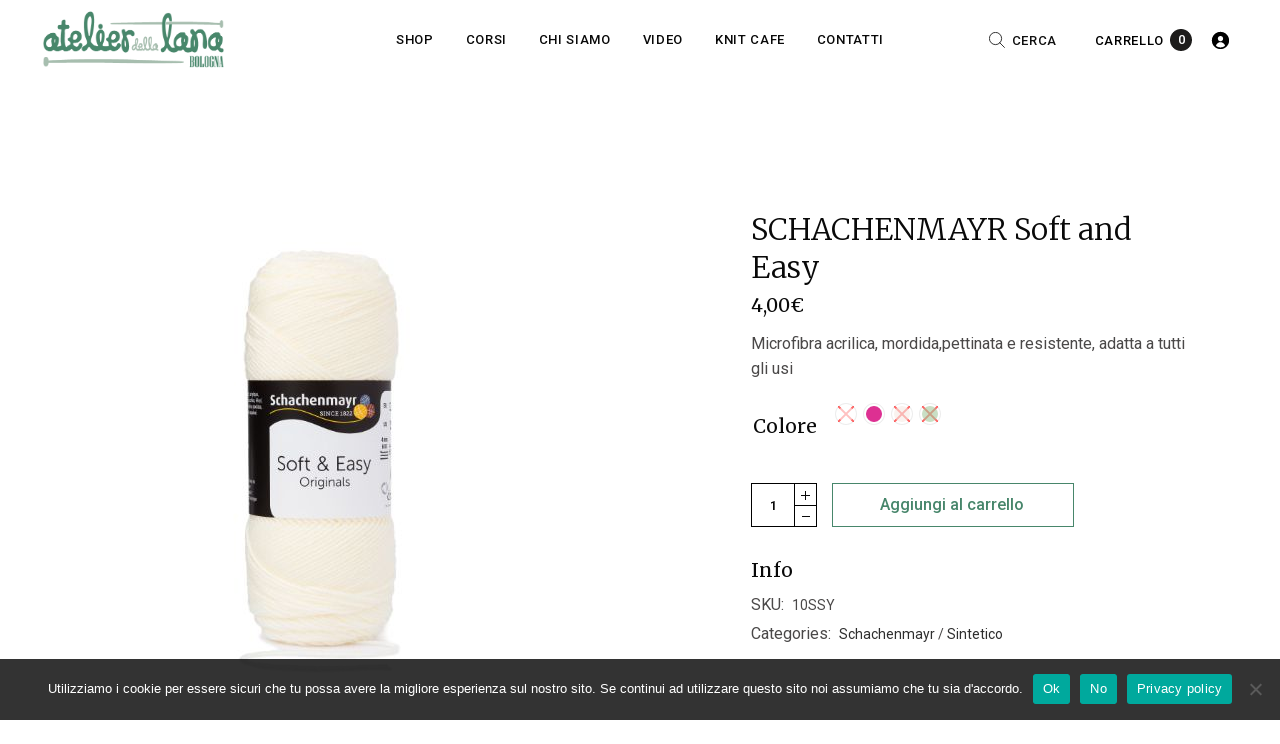

--- FILE ---
content_type: text/html; charset=UTF-8
request_url: https://www.atelierdellalana.it/negozio/sintetico/schachenmayr-soft-and-easy/
body_size: 45066
content:
<!DOCTYPE html>
<html lang="it-IT">
<head><style>img.lazy{min-height:1px}</style><link href="https://www.atelierdellalana.it/wp-content/plugins/w3-total-cache/pub/js/lazyload.min.js" as="script">
	<!-- Google tag (gtag.js) -->
<script async src="https://www.googletagmanager.com/gtag/js?id=G-WTMLHBBV8Q"></script>
<script>
  window.dataLayer = window.dataLayer || [];
  function gtag(){dataLayer.push(arguments);}
  gtag('js', new Date());

  gtag('config', 'G-WTMLHBBV8Q');
</script>

	<meta charset="UTF-8">
	<meta name="viewport" content="width=device-width, initial-scale=1, user-scalable=yes">

	<title>SCHACHENMAYR Soft and Easy</title>
<meta name='robots' content='max-image-preview:large' />
<link rel='dns-prefetch' href='//www.googletagmanager.com' />
<link rel='dns-prefetch' href='//capi-automation.s3.us-east-2.amazonaws.com' />
<link rel='dns-prefetch' href='//fonts.googleapis.com' />
<link rel="alternate" type="application/rss+xml" title=" &raquo; Feed" href="https://www.atelierdellalana.it/feed/" />
<link rel="alternate" type="application/rss+xml" title=" &raquo; Feed dei commenti" href="https://www.atelierdellalana.it/comments/feed/" />
<link rel="alternate" title="oEmbed (JSON)" type="application/json+oembed" href="https://www.atelierdellalana.it/wp-json/oembed/1.0/embed?url=https%3A%2F%2Fwww.atelierdellalana.it%2Fnegozio%2Fsintetico%2Fschachenmayr-soft-and-easy%2F" />
<link rel="alternate" title="oEmbed (XML)" type="text/xml+oembed" href="https://www.atelierdellalana.it/wp-json/oembed/1.0/embed?url=https%3A%2F%2Fwww.atelierdellalana.it%2Fnegozio%2Fsintetico%2Fschachenmayr-soft-and-easy%2F&#038;format=xml" />
<style id='wp-img-auto-sizes-contain-inline-css' type='text/css'>
img:is([sizes=auto i],[sizes^="auto," i]){contain-intrinsic-size:3000px 1500px}
/*# sourceURL=wp-img-auto-sizes-contain-inline-css */
</style>
<link rel='stylesheet' id='animate-css' href='https://www.atelierdellalana.it/wp-content/plugins/qi-blocks/assets/css/plugins/animate/animate.min.css?ver=4.1.1' type='text/css' media='all' />
<link rel='stylesheet' id='elegant-icons-css' href='https://www.atelierdellalana.it/wp-content/plugins/formarta-core/inc/icons/elegant-icons/assets/css/elegant-icons.min.css?ver=6.9' type='text/css' media='all' />
<link rel='stylesheet' id='font-awesome-css' href='https://www.atelierdellalana.it/wp-content/plugins/formarta-core/inc/icons/font-awesome/assets/css/all.min.css?ver=6.9' type='text/css' media='all' />
<link rel='stylesheet' id='ionicons-css' href='https://www.atelierdellalana.it/wp-content/plugins/formarta-core/inc/icons/ionicons/assets/css/ionicons.min.css?ver=6.9' type='text/css' media='all' />
<style id='wp-emoji-styles-inline-css' type='text/css'>

	img.wp-smiley, img.emoji {
		display: inline !important;
		border: none !important;
		box-shadow: none !important;
		height: 1em !important;
		width: 1em !important;
		margin: 0 0.07em !important;
		vertical-align: -0.1em !important;
		background: none !important;
		padding: 0 !important;
	}
/*# sourceURL=wp-emoji-styles-inline-css */
</style>
<style id='wp-block-library-inline-css' type='text/css'>
:root{--wp-block-synced-color:#7a00df;--wp-block-synced-color--rgb:122,0,223;--wp-bound-block-color:var(--wp-block-synced-color);--wp-editor-canvas-background:#ddd;--wp-admin-theme-color:#007cba;--wp-admin-theme-color--rgb:0,124,186;--wp-admin-theme-color-darker-10:#006ba1;--wp-admin-theme-color-darker-10--rgb:0,107,160.5;--wp-admin-theme-color-darker-20:#005a87;--wp-admin-theme-color-darker-20--rgb:0,90,135;--wp-admin-border-width-focus:2px}@media (min-resolution:192dpi){:root{--wp-admin-border-width-focus:1.5px}}.wp-element-button{cursor:pointer}:root .has-very-light-gray-background-color{background-color:#eee}:root .has-very-dark-gray-background-color{background-color:#313131}:root .has-very-light-gray-color{color:#eee}:root .has-very-dark-gray-color{color:#313131}:root .has-vivid-green-cyan-to-vivid-cyan-blue-gradient-background{background:linear-gradient(135deg,#00d084,#0693e3)}:root .has-purple-crush-gradient-background{background:linear-gradient(135deg,#34e2e4,#4721fb 50%,#ab1dfe)}:root .has-hazy-dawn-gradient-background{background:linear-gradient(135deg,#faaca8,#dad0ec)}:root .has-subdued-olive-gradient-background{background:linear-gradient(135deg,#fafae1,#67a671)}:root .has-atomic-cream-gradient-background{background:linear-gradient(135deg,#fdd79a,#004a59)}:root .has-nightshade-gradient-background{background:linear-gradient(135deg,#330968,#31cdcf)}:root .has-midnight-gradient-background{background:linear-gradient(135deg,#020381,#2874fc)}:root{--wp--preset--font-size--normal:16px;--wp--preset--font-size--huge:42px}.has-regular-font-size{font-size:1em}.has-larger-font-size{font-size:2.625em}.has-normal-font-size{font-size:var(--wp--preset--font-size--normal)}.has-huge-font-size{font-size:var(--wp--preset--font-size--huge)}.has-text-align-center{text-align:center}.has-text-align-left{text-align:left}.has-text-align-right{text-align:right}.has-fit-text{white-space:nowrap!important}#end-resizable-editor-section{display:none}.aligncenter{clear:both}.items-justified-left{justify-content:flex-start}.items-justified-center{justify-content:center}.items-justified-right{justify-content:flex-end}.items-justified-space-between{justify-content:space-between}.screen-reader-text{border:0;clip-path:inset(50%);height:1px;margin:-1px;overflow:hidden;padding:0;position:absolute;width:1px;word-wrap:normal!important}.screen-reader-text:focus{background-color:#ddd;clip-path:none;color:#444;display:block;font-size:1em;height:auto;left:5px;line-height:normal;padding:15px 23px 14px;text-decoration:none;top:5px;width:auto;z-index:100000}html :where(.has-border-color){border-style:solid}html :where([style*=border-top-color]){border-top-style:solid}html :where([style*=border-right-color]){border-right-style:solid}html :where([style*=border-bottom-color]){border-bottom-style:solid}html :where([style*=border-left-color]){border-left-style:solid}html :where([style*=border-width]){border-style:solid}html :where([style*=border-top-width]){border-top-style:solid}html :where([style*=border-right-width]){border-right-style:solid}html :where([style*=border-bottom-width]){border-bottom-style:solid}html :where([style*=border-left-width]){border-left-style:solid}html :where(img[class*=wp-image-]){height:auto;max-width:100%}:where(figure){margin:0 0 1em}html :where(.is-position-sticky){--wp-admin--admin-bar--position-offset:var(--wp-admin--admin-bar--height,0px)}@media screen and (max-width:600px){html :where(.is-position-sticky){--wp-admin--admin-bar--position-offset:0px}}
/*# sourceURL=/wp-includes/css/dist/block-library/common.min.css */
</style>
<style id='classic-theme-styles-inline-css' type='text/css'>
/*! This file is auto-generated */
.wp-block-button__link{color:#fff;background-color:#32373c;border-radius:9999px;box-shadow:none;text-decoration:none;padding:calc(.667em + 2px) calc(1.333em + 2px);font-size:1.125em}.wp-block-file__button{background:#32373c;color:#fff;text-decoration:none}
/*# sourceURL=/wp-includes/css/classic-themes.min.css */
</style>
<link rel='stylesheet' id='contact-form-7-css' href='https://www.atelierdellalana.it/wp-content/plugins/contact-form-7/includes/css/styles.css?ver=6.1.4' type='text/css' media='all' />
<link rel='stylesheet' id='cookie-notice-front-css' href='https://www.atelierdellalana.it/wp-content/plugins/cookie-notice/css/front.min.css?ver=2.5.10' type='text/css' media='all' />
<link rel='stylesheet' id='qi-blocks-grid-css' href='https://www.atelierdellalana.it/wp-content/plugins/qi-blocks/assets/dist/grid.css?ver=1.4.6' type='text/css' media='all' />
<link rel='stylesheet' id='qi-blocks-main-css' href='https://www.atelierdellalana.it/wp-content/plugins/qi-blocks/assets/dist/main.css?ver=1.4.6' type='text/css' media='all' />
<style id='woocommerce-inline-inline-css' type='text/css'>
.woocommerce form .form-row .required { visibility: visible; }
/*# sourceURL=woocommerce-inline-inline-css */
</style>
<link rel='stylesheet' id='wooswipe-pswp-css-css' href='https://www.atelierdellalana.it/wp-content/plugins/wooswipe/public/pswp/photoswipe.css?ver=3.0.1' type='text/css' media='all' />
<link rel='stylesheet' id='wooswipe-pswp-skin-css' href='https://www.atelierdellalana.it/wp-content/plugins/wooswipe/public/pswp/default-skin/default-skin.css?ver=3.0.1' type='text/css' media='all' />
<link rel='stylesheet' id='wooswipe-slick-css-css' href='https://www.atelierdellalana.it/wp-content/plugins/wooswipe/public/slick/slick.css?ver=3.0.1' type='text/css' media='all' />
<link rel='stylesheet' id='wooswipe-slick-theme-css' href='https://www.atelierdellalana.it/wp-content/plugins/wooswipe/public/slick/slick-theme.css?ver=3.0.1' type='text/css' media='all' />
<link rel='stylesheet' id='wooswipe-css-css' href='https://www.atelierdellalana.it/wp-content/plugins/wooswipe/public/css/wooswipe.css?ver=3.0.1' type='text/css' media='all' />
<link rel='stylesheet' id='qi-addons-for-elementor-grid-style-css' href='https://www.atelierdellalana.it/wp-content/plugins/qi-addons-for-elementor/assets/css/grid.min.css?ver=1.9.5' type='text/css' media='all' />
<link rel='stylesheet' id='qi-addons-for-elementor-helper-parts-style-css' href='https://www.atelierdellalana.it/wp-content/plugins/qi-addons-for-elementor/assets/css/helper-parts.min.css?ver=1.9.5' type='text/css' media='all' />
<link rel='stylesheet' id='qi-addons-for-elementor-style-css' href='https://www.atelierdellalana.it/wp-content/plugins/qi-addons-for-elementor/assets/css/main.min.css?ver=1.9.5' type='text/css' media='all' />
<link rel='stylesheet' id='swiper-css' href='https://www.atelierdellalana.it/wp-content/plugins/qi-addons-for-elementor/assets/plugins/swiper/8.4.5/swiper.min.css?ver=8.4.5' type='text/css' media='all' />
<link rel='stylesheet' id='formarta-main-css' href='https://www.atelierdellalana.it/wp-content/themes/formarta/assets/css/main.min.css?ver=6.9' type='text/css' media='all' />
<link rel='stylesheet' id='formarta-core-style-css' href='https://www.atelierdellalana.it/wp-content/plugins/formarta-core/assets/css/formarta-core.min.css?ver=6.9' type='text/css' media='all' />
<link rel='stylesheet' id='woo-variation-swatches-css' href='https://www.atelierdellalana.it/wp-content/plugins/woo-variation-swatches/assets/css/frontend.min.css?ver=1764229519' type='text/css' media='all' />
<style id='woo-variation-swatches-inline-css' type='text/css'>
:root {
--wvs-tick:url("data:image/svg+xml;utf8,%3Csvg filter='drop-shadow(0px 0px 2px rgb(0 0 0 / .8))' xmlns='http://www.w3.org/2000/svg'  viewBox='0 0 30 30'%3E%3Cpath fill='none' stroke='%23ffffff' stroke-linecap='round' stroke-linejoin='round' stroke-width='4' d='M4 16L11 23 27 7'/%3E%3C/svg%3E");

--wvs-cross:url("data:image/svg+xml;utf8,%3Csvg filter='drop-shadow(0px 0px 5px rgb(255 255 255 / .6))' xmlns='http://www.w3.org/2000/svg' width='72px' height='72px' viewBox='0 0 24 24'%3E%3Cpath fill='none' stroke='%23ff0000' stroke-linecap='round' stroke-width='0.6' d='M5 5L19 19M19 5L5 19'/%3E%3C/svg%3E");
--wvs-position:flex-start;
--wvs-single-product-large-item-width:40px;
--wvs-single-product-large-item-height:40px;
--wvs-single-product-large-item-font-size:16px;
--wvs-single-product-item-width:20px;
--wvs-single-product-item-height:20px;
--wvs-single-product-item-font-size:16px;
--wvs-archive-product-item-width:20px;
--wvs-archive-product-item-height:20px;
--wvs-archive-product-item-font-size:16px;
--wvs-tooltip-background-color:#333333;
--wvs-tooltip-text-color:#FFFFFF;
--wvs-item-box-shadow:0 0 0 1px #ededed;
--wvs-item-background-color:#FFFFFF;
--wvs-item-text-color:#000000;
--wvs-hover-item-box-shadow:0 0 0 1px #000000;
--wvs-hover-item-background-color:#FFFFFF;
--wvs-hover-item-text-color:#000000;
--wvs-selected-item-box-shadow:0 0 0 2px #000000;
--wvs-selected-item-background-color:#FFFFFF;
--wvs-selected-item-text-color:#000000}.enabled-archive-display-limit-mode > li.variable-item:nth-child(n+5) {display:none !important;}
/*# sourceURL=woo-variation-swatches-inline-css */
</style>
<link rel='stylesheet' id='brands-styles-css' href='https://www.atelierdellalana.it/wp-content/plugins/woocommerce/assets/css/brands.css?ver=10.3.7' type='text/css' media='all' />
<link rel='stylesheet' id='formarta-child-style-css' href='https://www.atelierdellalana.it/wp-content/themes/formarta-child/style.css?ver=6.9' type='text/css' media='all' />
<link rel='stylesheet' id='formarta-google-fonts-css' href='https://fonts.googleapis.com/css?family=Merriweather%3A300%2C400%2C400i%2C500%2C600%2C700%7CRoboto%3A300%2C400%2C400i%2C500%2C600%2C700&#038;subset=latin-ext&#038;display=swap&#038;ver=1.0.0' type='text/css' media='all' />
<link rel='stylesheet' id='magnific-popup-css' href='https://www.atelierdellalana.it/wp-content/plugins/formarta-core/assets/plugins/magnific-popup/magnific-popup.css?ver=6.9' type='text/css' media='all' />
<link rel='stylesheet' id='formarta-style-css' href='https://www.atelierdellalana.it/wp-content/themes/formarta/style.css?ver=6.9' type='text/css' media='all' />
<style id='formarta-style-inline-css' type='text/css'>
#qodef-page-footer-top-area-inner { border-top-width: 0px;border-top-style: solid;}#qodef-page-footer-bottom-area-inner { border-top-width: 0px;border-top-style: solid;}@media only screen and (max-width: 1024px) { #qodef-page-inner { padding: 0px 10px 0px 0px;}}:root { --qode-main-color: rgb(71,134,107);}#qodef-page-header .qodef-header-logo-link { height: 67px;}#qodef-page-mobile-header .qodef-mobile-header-logo-link { height: 60px;}#qodef-woo-page .price, .qodef-woo-shortcode .price { font-size: 12px;}#qodef-page-spinner .qodef-m-inner { background-color: rgb(255,255,255);}.qodef-header--standard #qodef-page-header { height: 80px;}
/*# sourceURL=formarta-style-inline-css */
</style>
<script type="text/javascript" id="woocommerce-google-analytics-integration-gtag-js-after">
/* <![CDATA[ */
/* Google Analytics for WooCommerce (gtag.js) */
					window.dataLayer = window.dataLayer || [];
					function gtag(){dataLayer.push(arguments);}
					// Set up default consent state.
					for ( const mode of [{"analytics_storage":"denied","ad_storage":"denied","ad_user_data":"denied","ad_personalization":"denied","region":["AT","BE","BG","HR","CY","CZ","DK","EE","FI","FR","DE","GR","HU","IS","IE","IT","LV","LI","LT","LU","MT","NL","NO","PL","PT","RO","SK","SI","ES","SE","GB","CH"]}] || [] ) {
						gtag( "consent", "default", { "wait_for_update": 500, ...mode } );
					}
					gtag("js", new Date());
					gtag("set", "developer_id.dOGY3NW", true);
					gtag("config", "G-WTMLHBBV8Q", {"track_404":true,"allow_google_signals":true,"logged_in":false,"linker":{"domains":[],"allow_incoming":false},"custom_map":{"dimension1":"logged_in"}});
//# sourceURL=woocommerce-google-analytics-integration-gtag-js-after
/* ]]> */
</script>
<script type="text/javascript" id="cookie-notice-front-js-before">
/* <![CDATA[ */
var cnArgs = {"ajaxUrl":"https:\/\/www.atelierdellalana.it\/wp-admin\/admin-ajax.php","nonce":"6b2fb033a8","hideEffect":"fade","position":"bottom","onScroll":false,"onScrollOffset":100,"onClick":false,"cookieName":"cookie_notice_accepted","cookieTime":15811200,"cookieTimeRejected":15811200,"globalCookie":false,"redirection":false,"cache":true,"revokeCookies":false,"revokeCookiesOpt":"automatic"};

//# sourceURL=cookie-notice-front-js-before
/* ]]> */
</script>
<script type="text/javascript" src="https://www.atelierdellalana.it/wp-content/plugins/cookie-notice/js/front.min.js?ver=2.5.10" id="cookie-notice-front-js"></script>
<script type="text/javascript" src="https://www.atelierdellalana.it/wp-includes/js/jquery/jquery.min.js?ver=3.7.1" id="jquery-core-js"></script>
<script type="text/javascript" src="https://www.atelierdellalana.it/wp-includes/js/jquery/jquery-migrate.min.js?ver=3.4.1" id="jquery-migrate-js"></script>
<script type="text/javascript" src="https://www.atelierdellalana.it/wp-content/plugins/woocommerce/assets/js/jquery-blockui/jquery.blockUI.min.js?ver=2.7.0-wc.10.3.7" id="wc-jquery-blockui-js" data-wp-strategy="defer"></script>
<script type="text/javascript" id="wc-add-to-cart-js-extra">
/* <![CDATA[ */
var wc_add_to_cart_params = {"ajax_url":"/wp-admin/admin-ajax.php","wc_ajax_url":"/?wc-ajax=%%endpoint%%","i18n_view_cart":"Visualizza carrello","cart_url":"https://www.atelierdellalana.it/cart/","is_cart":"","cart_redirect_after_add":"no"};
//# sourceURL=wc-add-to-cart-js-extra
/* ]]> */
</script>
<script type="text/javascript" src="https://www.atelierdellalana.it/wp-content/plugins/woocommerce/assets/js/frontend/add-to-cart.min.js?ver=10.3.7" id="wc-add-to-cart-js" defer="defer" data-wp-strategy="defer"></script>
<script type="text/javascript" id="wc-single-product-js-extra">
/* <![CDATA[ */
var wc_single_product_params = {"i18n_required_rating_text":"Seleziona una valutazione","i18n_rating_options":["1 stella su 5","2 stelle su 5","3 stelle su 5","4 stelle su 5","5 stelle su 5"],"i18n_product_gallery_trigger_text":"Visualizza la galleria di immagini a schermo intero","review_rating_required":"yes","flexslider":{"rtl":false,"animation":"slide","smoothHeight":true,"directionNav":false,"controlNav":"thumbnails","slideshow":false,"animationSpeed":500,"animationLoop":false,"allowOneSlide":false},"zoom_enabled":"","zoom_options":[],"photoswipe_enabled":"","photoswipe_options":{"shareEl":false,"closeOnScroll":false,"history":false,"hideAnimationDuration":0,"showAnimationDuration":0},"flexslider_enabled":""};
//# sourceURL=wc-single-product-js-extra
/* ]]> */
</script>
<script type="text/javascript" src="https://www.atelierdellalana.it/wp-content/plugins/woocommerce/assets/js/frontend/single-product.min.js?ver=10.3.7" id="wc-single-product-js" defer="defer" data-wp-strategy="defer"></script>
<script type="text/javascript" src="https://www.atelierdellalana.it/wp-content/plugins/woocommerce/assets/js/js-cookie/js.cookie.min.js?ver=2.1.4-wc.10.3.7" id="wc-js-cookie-js" defer="defer" data-wp-strategy="defer"></script>
<script type="text/javascript" id="woocommerce-js-extra">
/* <![CDATA[ */
var woocommerce_params = {"ajax_url":"/wp-admin/admin-ajax.php","wc_ajax_url":"/?wc-ajax=%%endpoint%%","i18n_password_show":"Mostra password","i18n_password_hide":"Nascondi password"};
//# sourceURL=woocommerce-js-extra
/* ]]> */
</script>
<script type="text/javascript" src="https://www.atelierdellalana.it/wp-content/plugins/woocommerce/assets/js/frontend/woocommerce.min.js?ver=10.3.7" id="woocommerce-js" defer="defer" data-wp-strategy="defer"></script>
<script type="text/javascript" src="https://www.atelierdellalana.it/wp-content/plugins/wooswipe/public/pswp/photoswipe.min.js?ver=3.0.1" id="wooswipe-pswp-js"></script>
<script type="text/javascript" src="https://www.atelierdellalana.it/wp-content/plugins/wooswipe/public/pswp/photoswipe-ui-default.min.js?ver=3.0.1" id="wooswipe-pswp-ui-js"></script>
<script type="text/javascript" src="https://www.atelierdellalana.it/wp-content/plugins/wooswipe/public/slick/slick.min.js?ver=3.0.1" id="wooswipe-slick-js"></script>
<script type="text/javascript" src="https://www.atelierdellalana.it/wp-content/plugins/woocommerce/assets/js/select2/select2.full.min.js?ver=4.0.3-wc.10.3.7" id="wc-select2-js" defer="defer" data-wp-strategy="defer"></script>
<link rel="https://api.w.org/" href="https://www.atelierdellalana.it/wp-json/" /><link rel="alternate" title="JSON" type="application/json" href="https://www.atelierdellalana.it/wp-json/wp/v2/product/8152" /><link rel="EditURI" type="application/rsd+xml" title="RSD" href="https://www.atelierdellalana.it/xmlrpc.php?rsd" />
<meta name="generator" content="WordPress 6.9" />
<meta name="generator" content="WooCommerce 10.3.7" />
<link rel="canonical" href="https://www.atelierdellalana.it/negozio/sintetico/schachenmayr-soft-and-easy/" />
<link rel='shortlink' href='https://www.atelierdellalana.it/?p=8152' />
	<noscript><style>.woocommerce-product-gallery{ opacity: 1 !important; }</style></noscript>
	<meta name="generator" content="Elementor 3.33.4; features: additional_custom_breakpoints; settings: css_print_method-external, google_font-enabled, font_display-auto">
			<script  type="text/javascript">
				!function(f,b,e,v,n,t,s){if(f.fbq)return;n=f.fbq=function(){n.callMethod?
					n.callMethod.apply(n,arguments):n.queue.push(arguments)};if(!f._fbq)f._fbq=n;
					n.push=n;n.loaded=!0;n.version='2.0';n.queue=[];t=b.createElement(e);t.async=!0;
					t.src=v;s=b.getElementsByTagName(e)[0];s.parentNode.insertBefore(t,s)}(window,
					document,'script','https://connect.facebook.net/en_US/fbevents.js');
			</script>
			<!-- WooCommerce Facebook Integration Begin -->
			<script  type="text/javascript">

				fbq('init', '657378498699598', {}, {
    "agent": "woocommerce_0-10.3.7-3.5.15"
});

				document.addEventListener( 'DOMContentLoaded', function() {
					// Insert placeholder for events injected when a product is added to the cart through AJAX.
					document.body.insertAdjacentHTML( 'beforeend', '<div class=\"wc-facebook-pixel-event-placeholder\"></div>' );
				}, false );

			</script>
			<!-- WooCommerce Facebook Integration End -->
						<style>
				.e-con.e-parent:nth-of-type(n+4):not(.e-lazyloaded):not(.e-no-lazyload),
				.e-con.e-parent:nth-of-type(n+4):not(.e-lazyloaded):not(.e-no-lazyload) * {
					background-image: none !important;
				}
				@media screen and (max-height: 1024px) {
					.e-con.e-parent:nth-of-type(n+3):not(.e-lazyloaded):not(.e-no-lazyload),
					.e-con.e-parent:nth-of-type(n+3):not(.e-lazyloaded):not(.e-no-lazyload) * {
						background-image: none !important;
					}
				}
				@media screen and (max-height: 640px) {
					.e-con.e-parent:nth-of-type(n+2):not(.e-lazyloaded):not(.e-no-lazyload),
					.e-con.e-parent:nth-of-type(n+2):not(.e-lazyloaded):not(.e-no-lazyload) * {
						background-image: none !important;
					}
				}
			</style>
			<meta name="generator" content="Powered by Slider Revolution 6.6.16 - responsive, Mobile-Friendly Slider Plugin for WordPress with comfortable drag and drop interface." />
<script>function setREVStartSize(e){
			//window.requestAnimationFrame(function() {
				window.RSIW = window.RSIW===undefined ? window.innerWidth : window.RSIW;
				window.RSIH = window.RSIH===undefined ? window.innerHeight : window.RSIH;
				try {
					var pw = document.getElementById(e.c).parentNode.offsetWidth,
						newh;
					pw = pw===0 || isNaN(pw) || (e.l=="fullwidth" || e.layout=="fullwidth") ? window.RSIW : pw;
					e.tabw = e.tabw===undefined ? 0 : parseInt(e.tabw);
					e.thumbw = e.thumbw===undefined ? 0 : parseInt(e.thumbw);
					e.tabh = e.tabh===undefined ? 0 : parseInt(e.tabh);
					e.thumbh = e.thumbh===undefined ? 0 : parseInt(e.thumbh);
					e.tabhide = e.tabhide===undefined ? 0 : parseInt(e.tabhide);
					e.thumbhide = e.thumbhide===undefined ? 0 : parseInt(e.thumbhide);
					e.mh = e.mh===undefined || e.mh=="" || e.mh==="auto" ? 0 : parseInt(e.mh,0);
					if(e.layout==="fullscreen" || e.l==="fullscreen")
						newh = Math.max(e.mh,window.RSIH);
					else{
						e.gw = Array.isArray(e.gw) ? e.gw : [e.gw];
						for (var i in e.rl) if (e.gw[i]===undefined || e.gw[i]===0) e.gw[i] = e.gw[i-1];
						e.gh = e.el===undefined || e.el==="" || (Array.isArray(e.el) && e.el.length==0)? e.gh : e.el;
						e.gh = Array.isArray(e.gh) ? e.gh : [e.gh];
						for (var i in e.rl) if (e.gh[i]===undefined || e.gh[i]===0) e.gh[i] = e.gh[i-1];
											
						var nl = new Array(e.rl.length),
							ix = 0,
							sl;
						e.tabw = e.tabhide>=pw ? 0 : e.tabw;
						e.thumbw = e.thumbhide>=pw ? 0 : e.thumbw;
						e.tabh = e.tabhide>=pw ? 0 : e.tabh;
						e.thumbh = e.thumbhide>=pw ? 0 : e.thumbh;
						for (var i in e.rl) nl[i] = e.rl[i]<window.RSIW ? 0 : e.rl[i];
						sl = nl[0];
						for (var i in nl) if (sl>nl[i] && nl[i]>0) { sl = nl[i]; ix=i;}
						var m = pw>(e.gw[ix]+e.tabw+e.thumbw) ? 1 : (pw-(e.tabw+e.thumbw)) / (e.gw[ix]);
						newh =  (e.gh[ix] * m) + (e.tabh + e.thumbh);
					}
					var el = document.getElementById(e.c);
					if (el!==null && el) el.style.height = newh+"px";
					el = document.getElementById(e.c+"_wrapper");
					if (el!==null && el) {
						el.style.height = newh+"px";
						el.style.display = "block";
					}
				} catch(e){
					console.log("Failure at Presize of Slider:" + e)
				}
			//});
		  };</script>
</head>
<body class="wp-singular product-template-default single single-product postid-8152 wp-custom-logo wp-theme-formarta wp-child-theme-formarta-child theme-formarta cookies-not-set qi-blocks-1.4.6 qodef-gutenberg--no-touch qode-framework-1.2.2 woocommerce woocommerce-page woocommerce-no-js qodef-qi--no-touch qi-addons-for-elementor-1.9.5 qodef-back-to-top--enabled qodef-header--standard qodef-header-appearance--sticky qodef-mobile-header--minimal qodef-drop-down-second--full-width qodef-drop-down-second--default formarta-core-1.0 woo-variation-swatches wvs-behavior-blur wvs-theme-formarta-child wvs-show-label wvs-tooltip formarta-child-1.0 formarta-1.0 qodef-content-grid-1400 qodef-position--left qodef-header-standard--center qodef-search--covers-header elementor-default elementor-kit-4698" itemscope itemtype="https://schema.org/WebPage">
	<a class="skip-link screen-reader-text" href="#qodef-page-content">Skip to the content</a>	<div id="qodef-page-wrapper" class="">
		<header id="qodef-page-header"  role="banner">
		<div id="qodef-page-header-inner" class="">
		<div class="qodef-header-wrapper">
	<div class="qodef-header-logo">
		<a itemprop="url" class="qodef-header-logo-link qodef-height--set qodef-source--image" href="https://www.atelierdellalana.it/" rel="home">
	<img fetchpriority="high" width="504" height="181" src="data:image/svg+xml,%3Csvg%20xmlns='http://www.w3.org/2000/svg'%20viewBox='0%200%20504%20181'%3E%3C/svg%3E" data-src="https://www.atelierdellalana.it/wp-content/uploads/2023/01/logo.png" class="qodef-header-logo-image qodef--main qodef--customizer wvs-archive-product-image lazy" alt="" itemprop="logo" decoding="async" data-srcset="https://www.atelierdellalana.it/wp-content/uploads/2023/01/logo.png 504w, https://www.atelierdellalana.it/wp-content/uploads/2023/01/logo-200x72.png 200w" data-sizes="(max-width: 504px) 100vw, 504px" /><img width="512" height="512" src="data:image/svg+xml,%3Csvg%20xmlns='http://www.w3.org/2000/svg'%20viewBox='0%200%20512%20512'%3E%3C/svg%3E" data-src="https://www.atelierdellalana.it/wp-content/uploads/2023/01/cropped-logo-512-1.png" class="qodef-header-logo-image qodef--dark wvs-archive-product-image lazy" alt="logo dark" itemprop="image" data-srcset="https://www.atelierdellalana.it/wp-content/uploads/2023/01/cropped-logo-512-1.png 512w, https://www.atelierdellalana.it/wp-content/uploads/2023/01/cropped-logo-512-1-300x300.png 300w, https://www.atelierdellalana.it/wp-content/uploads/2023/01/cropped-logo-512-1-150x150.png 150w, https://www.atelierdellalana.it/wp-content/uploads/2023/01/cropped-logo-512-1-420x420.png 420w, https://www.atelierdellalana.it/wp-content/uploads/2023/01/cropped-logo-512-1-75x75.png 75w, https://www.atelierdellalana.it/wp-content/uploads/2023/01/cropped-logo-512-1-100x100.png 100w, https://www.atelierdellalana.it/wp-content/uploads/2023/01/cropped-logo-512-1-50x50.png 50w, https://www.atelierdellalana.it/wp-content/uploads/2023/01/cropped-logo-512-1-270x270.png 270w, https://www.atelierdellalana.it/wp-content/uploads/2023/01/cropped-logo-512-1-192x192.png 192w, https://www.atelierdellalana.it/wp-content/uploads/2023/01/cropped-logo-512-1-180x180.png 180w, https://www.atelierdellalana.it/wp-content/uploads/2023/01/cropped-logo-512-1-32x32.png 32w" data-sizes="(max-width: 512px) 100vw, 512px" /><img width="504" height="181" src="data:image/svg+xml,%3Csvg%20xmlns='http://www.w3.org/2000/svg'%20viewBox='0%200%20504%20181'%3E%3C/svg%3E" data-src="https://www.atelierdellalana.it/wp-content/uploads/2023/01/cropped-logo.png" class="qodef-header-logo-image qodef--light wvs-archive-product-image lazy" alt="logo light" itemprop="image" data-srcset="https://www.atelierdellalana.it/wp-content/uploads/2023/01/cropped-logo.png 504w, https://www.atelierdellalana.it/wp-content/uploads/2023/01/cropped-logo-200x72.png 200w" data-sizes="(max-width: 504px) 100vw, 504px" /></a>
	</div>
		<nav class="qodef-header-navigation" role="navigation" aria-label="Top Menu">
		<ul id="menu-vertical-menu-1" class="menu"><li class="menu-item menu-item-type-custom menu-item-object-custom menu-item-has-children menu-item-74704 qodef-menu-item--narrow"><a href="#"><span class="qodef-menu-item-text"><span class="qodef-svg-holder"><svg class="qodef-svg--underline-decoration" xmlns="http://www.w3.org/2000/svg" width="67.85" height="4.324" viewBox="0 0 67.85 4.324" xml:space="preserve" preserveAspectRatio="none"><path d="M438.6,4846.108s24.544.81,27.829,0,.966,1.133,5.218,0,10.049-2.105,16.041,0,18.746,2.105,18.746,2.105" transform="translate(-438.584 -4844.39)" fill="none" stroke="currentColor" stroke-width="1"/></svg></span>Shop<svg class="qodef-svg--menu-arrow qodef-menu-item-arrow" xmlns="http://www.w3.org/2000/svg" xmlns:xlink="http://www.w3.org/1999/xlink" width="32" height="32" viewBox="0 0 32 32"><path d="M 13.8,24.196c 0.39,0.39, 1.024,0.39, 1.414,0l 6.486-6.486c 0.196-0.196, 0.294-0.454, 0.292-0.71 c0-0.258-0.096-0.514-0.292-0.71L 15.214,9.804c-0.39-0.39-1.024-0.39-1.414,0c-0.39,0.39-0.39,1.024,0,1.414L 19.582,17 L 13.8,22.782C 13.41,23.172, 13.41,23.806, 13.8,24.196z"></path></svg></span></a>
<div class="qodef-drop-down-second"><div class="qodef-drop-down-second-inner"><ul class="sub-menu">
	<li class="menu-item menu-item-type-custom menu-item-object-custom menu-item-has-children menu-item-74931"><a href="#"><span class="qodef-menu-item-text">Tipologie di fibre<svg class="qodef-svg--menu-arrow qodef-menu-item-arrow" xmlns="http://www.w3.org/2000/svg" xmlns:xlink="http://www.w3.org/1999/xlink" width="32" height="32" viewBox="0 0 32 32"><path d="M 13.8,24.196c 0.39,0.39, 1.024,0.39, 1.414,0l 6.486-6.486c 0.196-0.196, 0.294-0.454, 0.292-0.71 c0-0.258-0.096-0.514-0.292-0.71L 15.214,9.804c-0.39-0.39-1.024-0.39-1.414,0c-0.39,0.39-0.39,1.024,0,1.414L 19.582,17 L 13.8,22.782C 13.41,23.172, 13.41,23.806, 13.8,24.196z"></path></svg></span></a>
	<ul class="sub-menu">
		<li class="menu-item menu-item-type-custom menu-item-object-custom menu-item-74932"><a href="https://www.atelierdellalana.it/categoria-prodotto/lana-merinos/"><span class="qodef-menu-item-text">Lana merinos</span></a></li>
		<li class="menu-item menu-item-type-custom menu-item-object-custom menu-item-74933"><a href="https://www.atelierdellalana.it/categoria-prodotto/cotone/"><span class="qodef-menu-item-text">Cotone</span></a></li>
		<li class="menu-item menu-item-type-custom menu-item-object-custom menu-item-74934"><a href="https://www.atelierdellalana.it/categoria-prodotto/lana/"><span class="qodef-menu-item-text">Lana</span></a></li>
		<li class="menu-item menu-item-type-custom menu-item-object-custom menu-item-74936"><a href="https://www.atelierdellalana.it/categoria-prodotto/mohair/"><span class="qodef-menu-item-text">Mohair</span></a></li>
		<li class="menu-item menu-item-type-custom menu-item-object-custom menu-item-74937"><a href="https://www.atelierdellalana.it/categoria-prodotto/rafia/"><span class="qodef-menu-item-text">Rafia</span></a></li>
		<li class="menu-item menu-item-type-custom menu-item-object-custom menu-item-74938"><a href="https://www.atelierdellalana.it/categoria-prodotto/alpaca/"><span class="qodef-menu-item-text">Alpaca</span></a></li>
		<li class="menu-item menu-item-type-custom menu-item-object-custom menu-item-74941"><a href="https://www.atelierdellalana.it/categoria-prodotto/seta/"><span class="qodef-menu-item-text">Seta</span></a></li>
		<li class="menu-item menu-item-type-custom menu-item-object-custom menu-item-74942"><a href="https://www.atelierdellalana.it/categoria-prodotto/lino/"><span class="qodef-menu-item-text">Lino</span></a></li>
		<li class="menu-item menu-item-type-custom menu-item-object-custom menu-item-74945"><a href="https://www.atelierdellalana.it/categoria-prodotto/cashmere/"><span class="qodef-menu-item-text">Cashmere</span></a></li>
		<li class="menu-item menu-item-type-custom menu-item-object-custom menu-item-74948"><a href="https://www.atelierdellalana.it/categoria-prodotto/cammello/"><span class="qodef-menu-item-text">Cammello</span></a></li>
		<li class="menu-item menu-item-type-custom menu-item-object-custom menu-item-74946"><a href="https://www.atelierdellalana.it/categoria-prodotto/sintetico/"><span class="qodef-menu-item-text">Sintetico</span></a></li>
		<li class="menu-item menu-item-type-custom menu-item-object-custom menu-item-74939"><a href="https://www.atelierdellalana.it/categoria-prodotto/altre-fibre/"><span class="qodef-menu-item-text">Altre fibre</span></a></li>
	</ul>
</li>
	<li class="menu-item menu-item-type-custom menu-item-object-custom menu-item-has-children menu-item-75118"><a><span class="qodef-menu-item-text">Produttore<svg class="qodef-svg--menu-arrow qodef-menu-item-arrow" xmlns="http://www.w3.org/2000/svg" xmlns:xlink="http://www.w3.org/1999/xlink" width="32" height="32" viewBox="0 0 32 32"><path d="M 13.8,24.196c 0.39,0.39, 1.024,0.39, 1.414,0l 6.486-6.486c 0.196-0.196, 0.294-0.454, 0.292-0.71 c0-0.258-0.096-0.514-0.292-0.71L 15.214,9.804c-0.39-0.39-1.024-0.39-1.414,0c-0.39,0.39-0.39,1.024,0,1.414L 19.582,17 L 13.8,22.782C 13.41,23.172, 13.41,23.806, 13.8,24.196z"></path></svg></span></a>
	<ul class="sub-menu">
		<li class="menu-item menu-item-type-custom menu-item-object-custom menu-item-80359"><a href="https://www.atelierdellalana.it/produttore/laines-du-nord/"><span class="qodef-menu-item-text">Laines du Nord</span></a></li>
		<li class="menu-item menu-item-type-custom menu-item-object-custom menu-item-80358"><a href="https://www.atelierdellalana.it/produttore/rowan/"><span class="qodef-menu-item-text">Rowan</span></a></li>
		<li class="menu-item menu-item-type-custom menu-item-object-custom menu-item-80357"><a href="https://www.atelierdellalana.it/produttore/lang-yarns/"><span class="qodef-menu-item-text">Lang Yarns</span></a></li>
		<li class="menu-item menu-item-type-custom menu-item-object-custom menu-item-80356"><a href="https://www.atelierdellalana.it/produttore/lana-grossa/"><span class="qodef-menu-item-text">Lana Grossa</span></a></li>
		<li class="menu-item menu-item-type-custom menu-item-object-custom menu-item-80354"><a href="https://www.atelierdellalana.it/produttore/malabrigo/"><span class="qodef-menu-item-text">Malabrigo</span></a></li>
		<li class="menu-item menu-item-type-custom menu-item-object-custom menu-item-80658"><a href="https://www.atelierdellalana.it/produttore/urth-yarns/"><span class="qodef-menu-item-text">Urth Yarns</span></a></li>
		<li class="menu-item menu-item-type-custom menu-item-object-custom menu-item-80353"><a href="https://www.atelierdellalana.it/produttore/lana-gatto/"><span class="qodef-menu-item-text">Lana Gatto</span></a></li>
		<li class="menu-item menu-item-type-custom menu-item-object-custom menu-item-80656"><a href="https://www.atelierdellalana.it/produttore/hoooked/"><span class="qodef-menu-item-text">Hoooked</span></a></li>
		<li class="menu-item menu-item-type-custom menu-item-object-custom menu-item-80657"><a href="https://www.atelierdellalana.it/produttore/adriafil/"><span class="qodef-menu-item-text">Adriafil</span></a></li>
		<li class="menu-item menu-item-type-custom menu-item-object-custom menu-item-80352"><a href="https://www.atelierdellalana.it/produttore/schachenmayr/"><span class="qodef-menu-item-text">Schachenmayr</span></a></li>
		<li class="menu-item menu-item-type-custom menu-item-object-custom menu-item-80351"><a href="https://www.atelierdellalana.it/produttore/knit-pro/"><span class="qodef-menu-item-text">Knit Pro</span></a></li>
		<li class="menu-item menu-item-type-custom menu-item-object-custom menu-item-80350"><a href="https://www.atelierdellalana.it/produttore/prym/"><span class="qodef-menu-item-text">Prym</span></a></li>
		<li class="menu-item menu-item-type-custom menu-item-object-custom menu-item-80349"><a href="https://www.atelierdellalana.it/produttore/laine-publishing/"><span class="qodef-menu-item-text">Laine Publishing</span></a></li>
		<li class="menu-item menu-item-type-custom menu-item-object-custom menu-item-80682"><a href="https://www.atelierdellalana.it/produttore/milward/"><span class="qodef-menu-item-text">Milward</span></a></li>
	</ul>
</li>
	<li class="menu-item menu-item-type-custom menu-item-object-custom menu-item-74940"><a href="https://www.atelierdellalana.it/categoria-prodotto/ferri/"><span class="qodef-menu-item-text">Ferri</span></a></li>
	<li class="menu-item menu-item-type-custom menu-item-object-custom menu-item-74950"><a href="https://www.atelierdellalana.it/categoria-prodotto/uncinetti/"><span class="qodef-menu-item-text">Uncinetti</span></a></li>
	<li class="menu-item menu-item-type-custom menu-item-object-custom menu-item-74949"><a href="https://www.atelierdellalana.it/categoria-prodotto/accessori/"><span class="qodef-menu-item-text">Accessori</span></a></li>
	<li class="menu-item menu-item-type-custom menu-item-object-custom menu-item-74944"><a href="https://www.atelierdellalana.it/categoria-prodotto/riviste/"><span class="qodef-menu-item-text">Riviste e libri</span></a></li>
	<li class="menu-item menu-item-type-custom menu-item-object-custom menu-item-82150"><a href="https://www.atelierdellalana.it/categoria-prodotto/pattern/"><span class="qodef-menu-item-text">Pattern</span></a></li>
	<li class="menu-item menu-item-type-custom menu-item-object-custom menu-item-74957"><a href="https://www.atelierdellalana.it/shop/"><span class="qodef-menu-item-text">Vedi tutti i prodotti</span></a></li>
</ul></div></div>
</li>
<li class="menu-item menu-item-type-custom menu-item-object-custom menu-item-74951"><a href="https://www.atelierdellalana.it/corsi/"><span class="qodef-menu-item-text"><span class="qodef-svg-holder"><svg class="qodef-svg--underline-decoration" xmlns="http://www.w3.org/2000/svg" width="67.85" height="4.324" viewBox="0 0 67.85 4.324" xml:space="preserve" preserveAspectRatio="none"><path d="M438.6,4846.108s24.544.81,27.829,0,.966,1.133,5.218,0,10.049-2.105,16.041,0,18.746,2.105,18.746,2.105" transform="translate(-438.584 -4844.39)" fill="none" stroke="currentColor" stroke-width="1"/></svg></span>Corsi</span></a></li>
<li class="menu-item menu-item-type-post_type menu-item-object-page menu-item-75011"><a href="https://www.atelierdellalana.it/chi-siamo/"><span class="qodef-menu-item-text"><span class="qodef-svg-holder"><svg class="qodef-svg--underline-decoration" xmlns="http://www.w3.org/2000/svg" width="67.85" height="4.324" viewBox="0 0 67.85 4.324" xml:space="preserve" preserveAspectRatio="none"><path d="M438.6,4846.108s24.544.81,27.829,0,.966,1.133,5.218,0,10.049-2.105,16.041,0,18.746,2.105,18.746,2.105" transform="translate(-438.584 -4844.39)" fill="none" stroke="currentColor" stroke-width="1"/></svg></span>Chi siamo</span></a></li>
<li class="menu-item menu-item-type-post_type menu-item-object-page menu-item-75012"><a href="https://www.atelierdellalana.it/video/"><span class="qodef-menu-item-text"><span class="qodef-svg-holder"><svg class="qodef-svg--underline-decoration" xmlns="http://www.w3.org/2000/svg" width="67.85" height="4.324" viewBox="0 0 67.85 4.324" xml:space="preserve" preserveAspectRatio="none"><path d="M438.6,4846.108s24.544.81,27.829,0,.966,1.133,5.218,0,10.049-2.105,16.041,0,18.746,2.105,18.746,2.105" transform="translate(-438.584 -4844.39)" fill="none" stroke="currentColor" stroke-width="1"/></svg></span>Video</span></a></li>
<li class="menu-item menu-item-type-custom menu-item-object-custom menu-item-80588"><a href="https://www.atelierdellalana.it/negozio/senza-categoria/knit-cafe/"><span class="qodef-menu-item-text"><span class="qodef-svg-holder"><svg class="qodef-svg--underline-decoration" xmlns="http://www.w3.org/2000/svg" width="67.85" height="4.324" viewBox="0 0 67.85 4.324" xml:space="preserve" preserveAspectRatio="none"><path d="M438.6,4846.108s24.544.81,27.829,0,.966,1.133,5.218,0,10.049-2.105,16.041,0,18.746,2.105,18.746,2.105" transform="translate(-438.584 -4844.39)" fill="none" stroke="currentColor" stroke-width="1"/></svg></span>Knit Cafe</span></a></li>
<li class="menu-item menu-item-type-post_type menu-item-object-page menu-item-75013"><a href="https://www.atelierdellalana.it/contact-us/"><span class="qodef-menu-item-text"><span class="qodef-svg-holder"><svg class="qodef-svg--underline-decoration" xmlns="http://www.w3.org/2000/svg" width="67.85" height="4.324" viewBox="0 0 67.85 4.324" xml:space="preserve" preserveAspectRatio="none"><path d="M438.6,4846.108s24.544.81,27.829,0,.966,1.133,5.218,0,10.049-2.105,16.041,0,18.746,2.105,18.746,2.105" transform="translate(-438.584 -4844.39)" fill="none" stroke="currentColor" stroke-width="1"/></svg></span>Contatti</span></a></li>
</ul>	</nav>
	<div class="qodef-widget-holder qodef--one">
		<div id="block-62" class="widget widget_block qodef-header-widget-area-one" data-area="header-widget-one">
<div class="wp-block-columns is-layout-flex wp-container-core-columns-is-layout-9d6595d7 wp-block-columns-is-layout-flex">
<div class="wp-block-column is-layout-flow wp-block-column-is-layout-flow" style="flex-basis:100%">
<div class="wp-block-group is-nowrap is-layout-flex wp-container-core-group-is-layout-ad2f72ca wp-block-group-is-layout-flex"><form role="search" method="get" class="wp-block-search__button-inside wp-block-search__icon-button qodef-search-form alignright wp-block-search" action="https://www.atelierdellalana.it/"><label for="qodef-search-form-1" class="qodef-search-form-label screen-reader-text">Search</label><div class="qodef-search-form-inner "><input type="search" id="qodef-search-form-1" class="qodef-search-form-field " name="s" value="" placeholder="CERCA"  required /><button type="submit" class="qodef-search-form-button  qodef--button-inside qodef--has-icon" ><svg class="qodef-svg--search" xmlns="http://www.w3.org/2000/svg" width="19.464" height="19.464" viewBox="0 0 19.464 19.464"><g transform="translate(3.615)" fill="none" stroke="currentColor" stroke-width="1"><circle cx="7.924" cy="7.924" r="7.924" stroke="none"/><circle cx="7.924" cy="7.924" r="7.424" fill="none"/></g><line x1="6.523" y2="6.523" transform="translate(0.354 12.587)" fill="none" stroke="currentColor" stroke-width="1"/></svg></button></div></form>

<div class="widget widget_formarta_core_woo_dropdown_cart">			<div class="qodef-widget-dropdown-cart-outer" >
				<div class="qodef-widget-dropdown-cart-inner">
					<a itemprop="url" class="qodef-m-opener" href="https://www.atelierdellalana.it/cart/">
	<span class="qodef-m-opener-text">Carrello</span>
	<span class="qodef-m-opener-count">0</span>
</a>
						<div class="qodef-widget-dropdown-cart-content">
		<p class="qodef-m-posts-not-found">Nessun prodotto nel carrello</p>
	</div>
				</div>
			</div>
			</div>

<div data-block-name="woocommerce/customer-account" data-display-style="icon_only" data-icon-class="wc-block-customer-account__account-icon" data-icon-style="alt" data-style="{&quot;elements&quot;:{&quot;link&quot;:{&quot;color&quot;:{&quot;text&quot;:&quot;var:preset|color|black&quot;}}}}" data-text-color="black" class='wp-block-woocommerce-customer-account has-text-color has-black-color wp-elements-e062c44a362669d46bd2284e2b347f5a' style=''>
			<a aria-label="Accedi" href='https://www.atelierdellalana.it/my-account/'>
				<svg class="wc-block-customer-account__account-icon" xmlns="http://www.w3.org/2000/svg" viewBox="-4 -4 25 25">
				<path d="M9 0C4.03579 0 0 4.03579 0 9C0 13.9642 4.03579 18 9 18C13.9642 18 18 13.9642 18 9C18 4.03579 13.9642 0 9 0ZM9 4.32C10.5347 4.32 11.7664 5.57056 11.7664 7.08638C11.7664 8.62109 10.5158 9.85277 9 9.85277C7.4653 9.85277 6.23362 8.60221 6.23362 7.08638C6.23362 5.57056 7.46526 4.32 9 4.32ZM9 10.7242C11.1221 10.7242 12.96 12.2021 13.7937 14.4189C12.5242 15.5559 10.8379 16.238 9 16.238C7.16207 16.238 5.49474 15.5369 4.20632 14.4189C5.05891 12.2021 6.87793 10.7242 9 10.7242Z" fill="currentColor" />
			</svg>
			</a>
		</div></div>
</div>
</div>
</div>	</div>
</div>
	</div>
	<div class="qodef-header-sticky qodef-custom-header-layout qodef-appearance--down">
	<div class="qodef-header-sticky-inner ">
		<a itemprop="url" class="qodef-header-logo-link qodef-height--set qodef-source--image" href="https://www.atelierdellalana.it/" rel="home">
	<img fetchpriority="high" width="504" height="181" src="data:image/svg+xml,%3Csvg%20xmlns='http://www.w3.org/2000/svg'%20viewBox='0%200%20504%20181'%3E%3C/svg%3E" data-src="https://www.atelierdellalana.it/wp-content/uploads/2023/01/logo.png" class="qodef-header-logo-image qodef--main qodef--customizer wvs-archive-product-image lazy" alt="" itemprop="logo" decoding="async" data-srcset="https://www.atelierdellalana.it/wp-content/uploads/2023/01/logo.png 504w, https://www.atelierdellalana.it/wp-content/uploads/2023/01/logo-200x72.png 200w" data-sizes="(max-width: 504px) 100vw, 504px" /></a>
	<nav class="qodef-header-navigation" role="navigation" aria-label="Top Menu">
		<ul id="menu-vertical-menu-2" class="menu"><li class="menu-item menu-item-type-custom menu-item-object-custom menu-item-has-children menu-item-74704 qodef-menu-item--narrow"><a href="#"><span class="qodef-menu-item-text"><span class="qodef-svg-holder"><svg class="qodef-svg--underline-decoration" xmlns="http://www.w3.org/2000/svg" width="67.85" height="4.324" viewBox="0 0 67.85 4.324" xml:space="preserve" preserveAspectRatio="none"><path d="M438.6,4846.108s24.544.81,27.829,0,.966,1.133,5.218,0,10.049-2.105,16.041,0,18.746,2.105,18.746,2.105" transform="translate(-438.584 -4844.39)" fill="none" stroke="currentColor" stroke-width="1"/></svg></span>Shop<svg class="qodef-svg--menu-arrow qodef-menu-item-arrow" xmlns="http://www.w3.org/2000/svg" xmlns:xlink="http://www.w3.org/1999/xlink" width="32" height="32" viewBox="0 0 32 32"><path d="M 13.8,24.196c 0.39,0.39, 1.024,0.39, 1.414,0l 6.486-6.486c 0.196-0.196, 0.294-0.454, 0.292-0.71 c0-0.258-0.096-0.514-0.292-0.71L 15.214,9.804c-0.39-0.39-1.024-0.39-1.414,0c-0.39,0.39-0.39,1.024,0,1.414L 19.582,17 L 13.8,22.782C 13.41,23.172, 13.41,23.806, 13.8,24.196z"></path></svg></span></a>
<div class="qodef-drop-down-second"><div class="qodef-drop-down-second-inner"><ul class="sub-menu">
	<li class="menu-item menu-item-type-custom menu-item-object-custom menu-item-has-children menu-item-74931"><a href="#"><span class="qodef-menu-item-text">Tipologie di fibre<svg class="qodef-svg--menu-arrow qodef-menu-item-arrow" xmlns="http://www.w3.org/2000/svg" xmlns:xlink="http://www.w3.org/1999/xlink" width="32" height="32" viewBox="0 0 32 32"><path d="M 13.8,24.196c 0.39,0.39, 1.024,0.39, 1.414,0l 6.486-6.486c 0.196-0.196, 0.294-0.454, 0.292-0.71 c0-0.258-0.096-0.514-0.292-0.71L 15.214,9.804c-0.39-0.39-1.024-0.39-1.414,0c-0.39,0.39-0.39,1.024,0,1.414L 19.582,17 L 13.8,22.782C 13.41,23.172, 13.41,23.806, 13.8,24.196z"></path></svg></span></a>
	<ul class="sub-menu">
		<li class="menu-item menu-item-type-custom menu-item-object-custom menu-item-74932"><a href="https://www.atelierdellalana.it/categoria-prodotto/lana-merinos/"><span class="qodef-menu-item-text">Lana merinos</span></a></li>
		<li class="menu-item menu-item-type-custom menu-item-object-custom menu-item-74933"><a href="https://www.atelierdellalana.it/categoria-prodotto/cotone/"><span class="qodef-menu-item-text">Cotone</span></a></li>
		<li class="menu-item menu-item-type-custom menu-item-object-custom menu-item-74934"><a href="https://www.atelierdellalana.it/categoria-prodotto/lana/"><span class="qodef-menu-item-text">Lana</span></a></li>
		<li class="menu-item menu-item-type-custom menu-item-object-custom menu-item-74936"><a href="https://www.atelierdellalana.it/categoria-prodotto/mohair/"><span class="qodef-menu-item-text">Mohair</span></a></li>
		<li class="menu-item menu-item-type-custom menu-item-object-custom menu-item-74937"><a href="https://www.atelierdellalana.it/categoria-prodotto/rafia/"><span class="qodef-menu-item-text">Rafia</span></a></li>
		<li class="menu-item menu-item-type-custom menu-item-object-custom menu-item-74938"><a href="https://www.atelierdellalana.it/categoria-prodotto/alpaca/"><span class="qodef-menu-item-text">Alpaca</span></a></li>
		<li class="menu-item menu-item-type-custom menu-item-object-custom menu-item-74941"><a href="https://www.atelierdellalana.it/categoria-prodotto/seta/"><span class="qodef-menu-item-text">Seta</span></a></li>
		<li class="menu-item menu-item-type-custom menu-item-object-custom menu-item-74942"><a href="https://www.atelierdellalana.it/categoria-prodotto/lino/"><span class="qodef-menu-item-text">Lino</span></a></li>
		<li class="menu-item menu-item-type-custom menu-item-object-custom menu-item-74945"><a href="https://www.atelierdellalana.it/categoria-prodotto/cashmere/"><span class="qodef-menu-item-text">Cashmere</span></a></li>
		<li class="menu-item menu-item-type-custom menu-item-object-custom menu-item-74948"><a href="https://www.atelierdellalana.it/categoria-prodotto/cammello/"><span class="qodef-menu-item-text">Cammello</span></a></li>
		<li class="menu-item menu-item-type-custom menu-item-object-custom menu-item-74946"><a href="https://www.atelierdellalana.it/categoria-prodotto/sintetico/"><span class="qodef-menu-item-text">Sintetico</span></a></li>
		<li class="menu-item menu-item-type-custom menu-item-object-custom menu-item-74939"><a href="https://www.atelierdellalana.it/categoria-prodotto/altre-fibre/"><span class="qodef-menu-item-text">Altre fibre</span></a></li>
	</ul>
</li>
	<li class="menu-item menu-item-type-custom menu-item-object-custom menu-item-has-children menu-item-75118"><a><span class="qodef-menu-item-text">Produttore<svg class="qodef-svg--menu-arrow qodef-menu-item-arrow" xmlns="http://www.w3.org/2000/svg" xmlns:xlink="http://www.w3.org/1999/xlink" width="32" height="32" viewBox="0 0 32 32"><path d="M 13.8,24.196c 0.39,0.39, 1.024,0.39, 1.414,0l 6.486-6.486c 0.196-0.196, 0.294-0.454, 0.292-0.71 c0-0.258-0.096-0.514-0.292-0.71L 15.214,9.804c-0.39-0.39-1.024-0.39-1.414,0c-0.39,0.39-0.39,1.024,0,1.414L 19.582,17 L 13.8,22.782C 13.41,23.172, 13.41,23.806, 13.8,24.196z"></path></svg></span></a>
	<ul class="sub-menu">
		<li class="menu-item menu-item-type-custom menu-item-object-custom menu-item-80359"><a href="https://www.atelierdellalana.it/produttore/laines-du-nord/"><span class="qodef-menu-item-text">Laines du Nord</span></a></li>
		<li class="menu-item menu-item-type-custom menu-item-object-custom menu-item-80358"><a href="https://www.atelierdellalana.it/produttore/rowan/"><span class="qodef-menu-item-text">Rowan</span></a></li>
		<li class="menu-item menu-item-type-custom menu-item-object-custom menu-item-80357"><a href="https://www.atelierdellalana.it/produttore/lang-yarns/"><span class="qodef-menu-item-text">Lang Yarns</span></a></li>
		<li class="menu-item menu-item-type-custom menu-item-object-custom menu-item-80356"><a href="https://www.atelierdellalana.it/produttore/lana-grossa/"><span class="qodef-menu-item-text">Lana Grossa</span></a></li>
		<li class="menu-item menu-item-type-custom menu-item-object-custom menu-item-80354"><a href="https://www.atelierdellalana.it/produttore/malabrigo/"><span class="qodef-menu-item-text">Malabrigo</span></a></li>
		<li class="menu-item menu-item-type-custom menu-item-object-custom menu-item-80658"><a href="https://www.atelierdellalana.it/produttore/urth-yarns/"><span class="qodef-menu-item-text">Urth Yarns</span></a></li>
		<li class="menu-item menu-item-type-custom menu-item-object-custom menu-item-80353"><a href="https://www.atelierdellalana.it/produttore/lana-gatto/"><span class="qodef-menu-item-text">Lana Gatto</span></a></li>
		<li class="menu-item menu-item-type-custom menu-item-object-custom menu-item-80656"><a href="https://www.atelierdellalana.it/produttore/hoooked/"><span class="qodef-menu-item-text">Hoooked</span></a></li>
		<li class="menu-item menu-item-type-custom menu-item-object-custom menu-item-80657"><a href="https://www.atelierdellalana.it/produttore/adriafil/"><span class="qodef-menu-item-text">Adriafil</span></a></li>
		<li class="menu-item menu-item-type-custom menu-item-object-custom menu-item-80352"><a href="https://www.atelierdellalana.it/produttore/schachenmayr/"><span class="qodef-menu-item-text">Schachenmayr</span></a></li>
		<li class="menu-item menu-item-type-custom menu-item-object-custom menu-item-80351"><a href="https://www.atelierdellalana.it/produttore/knit-pro/"><span class="qodef-menu-item-text">Knit Pro</span></a></li>
		<li class="menu-item menu-item-type-custom menu-item-object-custom menu-item-80350"><a href="https://www.atelierdellalana.it/produttore/prym/"><span class="qodef-menu-item-text">Prym</span></a></li>
		<li class="menu-item menu-item-type-custom menu-item-object-custom menu-item-80349"><a href="https://www.atelierdellalana.it/produttore/laine-publishing/"><span class="qodef-menu-item-text">Laine Publishing</span></a></li>
		<li class="menu-item menu-item-type-custom menu-item-object-custom menu-item-80682"><a href="https://www.atelierdellalana.it/produttore/milward/"><span class="qodef-menu-item-text">Milward</span></a></li>
	</ul>
</li>
	<li class="menu-item menu-item-type-custom menu-item-object-custom menu-item-74940"><a href="https://www.atelierdellalana.it/categoria-prodotto/ferri/"><span class="qodef-menu-item-text">Ferri</span></a></li>
	<li class="menu-item menu-item-type-custom menu-item-object-custom menu-item-74950"><a href="https://www.atelierdellalana.it/categoria-prodotto/uncinetti/"><span class="qodef-menu-item-text">Uncinetti</span></a></li>
	<li class="menu-item menu-item-type-custom menu-item-object-custom menu-item-74949"><a href="https://www.atelierdellalana.it/categoria-prodotto/accessori/"><span class="qodef-menu-item-text">Accessori</span></a></li>
	<li class="menu-item menu-item-type-custom menu-item-object-custom menu-item-74944"><a href="https://www.atelierdellalana.it/categoria-prodotto/riviste/"><span class="qodef-menu-item-text">Riviste e libri</span></a></li>
	<li class="menu-item menu-item-type-custom menu-item-object-custom menu-item-82150"><a href="https://www.atelierdellalana.it/categoria-prodotto/pattern/"><span class="qodef-menu-item-text">Pattern</span></a></li>
	<li class="menu-item menu-item-type-custom menu-item-object-custom menu-item-74957"><a href="https://www.atelierdellalana.it/shop/"><span class="qodef-menu-item-text">Vedi tutti i prodotti</span></a></li>
</ul></div></div>
</li>
<li class="menu-item menu-item-type-custom menu-item-object-custom menu-item-74951"><a href="https://www.atelierdellalana.it/corsi/"><span class="qodef-menu-item-text"><span class="qodef-svg-holder"><svg class="qodef-svg--underline-decoration" xmlns="http://www.w3.org/2000/svg" width="67.85" height="4.324" viewBox="0 0 67.85 4.324" xml:space="preserve" preserveAspectRatio="none"><path d="M438.6,4846.108s24.544.81,27.829,0,.966,1.133,5.218,0,10.049-2.105,16.041,0,18.746,2.105,18.746,2.105" transform="translate(-438.584 -4844.39)" fill="none" stroke="currentColor" stroke-width="1"/></svg></span>Corsi</span></a></li>
<li class="menu-item menu-item-type-post_type menu-item-object-page menu-item-75011"><a href="https://www.atelierdellalana.it/chi-siamo/"><span class="qodef-menu-item-text"><span class="qodef-svg-holder"><svg class="qodef-svg--underline-decoration" xmlns="http://www.w3.org/2000/svg" width="67.85" height="4.324" viewBox="0 0 67.85 4.324" xml:space="preserve" preserveAspectRatio="none"><path d="M438.6,4846.108s24.544.81,27.829,0,.966,1.133,5.218,0,10.049-2.105,16.041,0,18.746,2.105,18.746,2.105" transform="translate(-438.584 -4844.39)" fill="none" stroke="currentColor" stroke-width="1"/></svg></span>Chi siamo</span></a></li>
<li class="menu-item menu-item-type-post_type menu-item-object-page menu-item-75012"><a href="https://www.atelierdellalana.it/video/"><span class="qodef-menu-item-text"><span class="qodef-svg-holder"><svg class="qodef-svg--underline-decoration" xmlns="http://www.w3.org/2000/svg" width="67.85" height="4.324" viewBox="0 0 67.85 4.324" xml:space="preserve" preserveAspectRatio="none"><path d="M438.6,4846.108s24.544.81,27.829,0,.966,1.133,5.218,0,10.049-2.105,16.041,0,18.746,2.105,18.746,2.105" transform="translate(-438.584 -4844.39)" fill="none" stroke="currentColor" stroke-width="1"/></svg></span>Video</span></a></li>
<li class="menu-item menu-item-type-custom menu-item-object-custom menu-item-80588"><a href="https://www.atelierdellalana.it/negozio/senza-categoria/knit-cafe/"><span class="qodef-menu-item-text"><span class="qodef-svg-holder"><svg class="qodef-svg--underline-decoration" xmlns="http://www.w3.org/2000/svg" width="67.85" height="4.324" viewBox="0 0 67.85 4.324" xml:space="preserve" preserveAspectRatio="none"><path d="M438.6,4846.108s24.544.81,27.829,0,.966,1.133,5.218,0,10.049-2.105,16.041,0,18.746,2.105,18.746,2.105" transform="translate(-438.584 -4844.39)" fill="none" stroke="currentColor" stroke-width="1"/></svg></span>Knit Cafe</span></a></li>
<li class="menu-item menu-item-type-post_type menu-item-object-page menu-item-75013"><a href="https://www.atelierdellalana.it/contact-us/"><span class="qodef-menu-item-text"><span class="qodef-svg-holder"><svg class="qodef-svg--underline-decoration" xmlns="http://www.w3.org/2000/svg" width="67.85" height="4.324" viewBox="0 0 67.85 4.324" xml:space="preserve" preserveAspectRatio="none"><path d="M438.6,4846.108s24.544.81,27.829,0,.966,1.133,5.218,0,10.049-2.105,16.041,0,18.746,2.105,18.746,2.105" transform="translate(-438.584 -4844.39)" fill="none" stroke="currentColor" stroke-width="1"/></svg></span>Contatti</span></a></li>
</ul>	</nav>
	<div class="qodef-widget-holder qodef--one">
		<div id="formarta_core_woo_dropdown_cart-8" class="widget widget_formarta_core_woo_dropdown_cart qodef-sticky-right">			<div class="qodef-widget-dropdown-cart-outer" >
				<div class="qodef-widget-dropdown-cart-inner">
					<a itemprop="url" class="qodef-m-opener" href="https://www.atelierdellalana.it/cart/">
	<span class="qodef-m-opener-text">Carrello</span>
	<span class="qodef-m-opener-count">0</span>
</a>
						<div class="qodef-widget-dropdown-cart-content">
		<p class="qodef-m-posts-not-found">Nessun prodotto nel carrello</p>
	</div>
				</div>
			</div>
			</div>	</div>
	</div>
</div>
</header>
<header id="qodef-page-mobile-header" role="banner">
		<div id="qodef-page-mobile-header-inner" class="">
		<a itemprop="url" class="qodef-mobile-header-logo-link qodef-height--set qodef-source--image" href="https://www.atelierdellalana.it/" rel="home">
	<img fetchpriority="high" width="504" height="181" src="data:image/svg+xml,%3Csvg%20xmlns='http://www.w3.org/2000/svg'%20viewBox='0%200%20504%20181'%3E%3C/svg%3E" data-src="https://www.atelierdellalana.it/wp-content/uploads/2023/01/logo.png" class="qodef-header-logo-image qodef--main qodef--customizer wvs-archive-product-image lazy" alt="" itemprop="logo" decoding="async" data-srcset="https://www.atelierdellalana.it/wp-content/uploads/2023/01/logo.png 504w, https://www.atelierdellalana.it/wp-content/uploads/2023/01/logo-200x72.png 200w" data-sizes="(max-width: 504px) 100vw, 504px" /><img width="504" height="181" src="data:image/svg+xml,%3Csvg%20xmlns='http://www.w3.org/2000/svg'%20viewBox='0%200%20504%20181'%3E%3C/svg%3E" data-src="https://www.atelierdellalana.it/wp-content/uploads/2023/01/cropped-logo.png" class="qodef-header-logo-image qodef--dark wvs-archive-product-image lazy" alt="logo dark" itemprop="image" data-srcset="https://www.atelierdellalana.it/wp-content/uploads/2023/01/cropped-logo.png 504w, https://www.atelierdellalana.it/wp-content/uploads/2023/01/cropped-logo-200x72.png 200w" data-sizes="(max-width: 504px) 100vw, 504px" /><img width="504" height="181" src="data:image/svg+xml,%3Csvg%20xmlns='http://www.w3.org/2000/svg'%20viewBox='0%200%20504%20181'%3E%3C/svg%3E" data-src="https://www.atelierdellalana.it/wp-content/uploads/2023/01/cropped-logo.png" class="qodef-header-logo-image qodef--light wvs-archive-product-image lazy" alt="logo light" itemprop="image" data-srcset="https://www.atelierdellalana.it/wp-content/uploads/2023/01/cropped-logo.png 504w, https://www.atelierdellalana.it/wp-content/uploads/2023/01/cropped-logo-200x72.png 200w" data-sizes="(max-width: 504px) 100vw, 504px" /></a>
	<div class="qodef-widget-holder qodef--one">
		<div id="block-70" class="widget widget_block qodef-mobile-header-widget-area-one" data-area="mobile-header">
<div class="wp-block-columns is-layout-flex wp-container-core-columns-is-layout-9d6595d7 wp-block-columns-is-layout-flex">
<div class="wp-block-column is-layout-flow wp-block-column-is-layout-flow" style="flex-basis:100%">
<div class="wp-block-group is-nowrap is-layout-flex wp-container-core-group-is-layout-ad2f72ca wp-block-group-is-layout-flex"><div data-block-name="woocommerce/mini-cart" class="wc-block-mini-cart wp-block-woocommerce-mini-cart " style="">
			<button class="wc-block-mini-cart__button" aria-label="Carrello"><span class="wc-block-mini-cart__quantity-badge">
			<svg xmlns="http://www.w3.org/2000/svg" fill="currentColor" class="wc-block-mini-cart__icon" viewBox="0 0 32 32"><circle cx="12.667" cy="24.667" r="2"/><circle cx="23.333" cy="24.667" r="2"/><path fill-rule="evenodd" d="M9.285 10.036a1 1 0 0 1 .776-.37h15.272a1 1 0 0 1 .99 1.142l-1.333 9.333A1 1 0 0 1 24 21H12a1 1 0 0 1-.98-.797L9.083 10.87a1 1 0 0 1 .203-.834m2.005 1.63L12.814 19h10.319l1.047-7.333z" clip-rule="evenodd"/><path fill-rule="evenodd" d="M5.667 6.667a1 1 0 0 1 1-1h2.666a1 1 0 0 1 .984.82l.727 4a1 1 0 1 1-1.967.359l-.578-3.18H6.667a1 1 0 0 1-1-1" clip-rule="evenodd"/></svg>
			<span class="wc-block-mini-cart__badge" style=""></span>
		</span>
		</button>
			<div class="is-loading wc-block-components-drawer__screen-overlay wc-block-components-drawer__screen-overlay--is-hidden" aria-hidden="true">
				<div class="wc-block-mini-cart__drawer wc-block-components-drawer">
					<div class="wc-block-components-drawer__content">
						<div class="wc-block-mini-cart__template-part">
<div data-block-name="woocommerce/mini-cart-contents" class="wp-block-woocommerce-mini-cart-contents">
	
	<div data-block-name="woocommerce/filled-mini-cart-contents-block" class="wp-block-woocommerce-filled-mini-cart-contents-block">
		
		<div data-block-name="woocommerce/mini-cart-title-block" class="wp-block-woocommerce-mini-cart-title-block">
			
			<div data-block-name="woocommerce/mini-cart-title-label-block" class="wp-block-woocommerce-mini-cart-title-label-block">
			</div>
			

			
			<div data-block-name="woocommerce/mini-cart-title-items-counter-block" class="wp-block-woocommerce-mini-cart-title-items-counter-block">
			</div>
			
		</div>
		
		
		<div data-block-name="woocommerce/mini-cart-items-block" class="wp-block-woocommerce-mini-cart-items-block">
			
			<div data-block-name="woocommerce/mini-cart-products-table-block" class="wp-block-woocommerce-mini-cart-products-table-block">
			</div>
			
		</div>
		
		
		<div data-block-name="woocommerce/mini-cart-footer-block" class="wp-block-woocommerce-mini-cart-footer-block">
			
			<div data-block-name="woocommerce/mini-cart-cart-button-block" class="wp-block-woocommerce-mini-cart-cart-button-block"></div>
			
			
			<div data-block-name="woocommerce/mini-cart-checkout-button-block" class="wp-block-woocommerce-mini-cart-checkout-button-block"></div>
			
		</div>
		
	</div>
	

	
	<div data-block-name="woocommerce/empty-mini-cart-contents-block" class="wp-block-woocommerce-empty-mini-cart-contents-block">
		<p class="has-text-align-center"><strong>Il tuo carrello è attualmente vuoto!</strong></p>

		
		<div data-block-name="woocommerce/mini-cart-shopping-button-block" class="wp-block-woocommerce-mini-cart-shopping-button-block"></div>
		
	</div>
	
</div>

</div>
					</div>
				</div>
			</div>
		</div>

<form role="search" method="get" class="wp-block-search__no-button qodef-search-form alignright wp-block-search" action="https://www.atelierdellalana.it/"><label for="qodef-search-form-2" class="qodef-search-form-label screen-reader-text">Search</label><div class="qodef-search-form-inner "><input type="search" id="qodef-search-form-2" class="qodef-search-form-field " name="s" value="" placeholder="CERCA"  required /></div></form></div>
</div>
</div>
</div>	</div>
<a href="javascript:void(0)"  class="qodef-opener-icon qodef-m qodef-source--predefined qodef-fullscreen-menu-opener"  >
	<span class="qodef-m-icon qodef--open">
		<svg class="qodef-svg--menu" xmlns="http://www.w3.org/2000/svg" width="25" height="16.167" viewBox="0 0 25 16.167"><line x2="25" transform="translate(0 0.5)" fill="none" stroke="currentColor" stroke-width="1"/><line x2="25" transform="translate(0 8.083)" fill="none" stroke="currentColor" stroke-width="1"/><line x2="25" transform="translate(0 15.667)" fill="none" stroke="currentColor" stroke-width="1"/></svg>	</span>
			<span class="qodef-m-icon qodef--close">
			<svg class="qodef-svg--close" xmlns="http://www.w3.org/2000/svg" width="18.385" height="19.092" viewBox="0 0 18.385 19.092"><line x2="25" transform="translate(0.354 18.738) rotate(-45)" fill="none" stroke="currentColor" stroke-width="1"></line><line x2="25" transform="translate(0.354 0.738) rotate(45)" fill="none" stroke="currentColor" stroke-width="1"></line></svg>		</span>
		</a>
	</div>
	</header>
		<div id="qodef-page-outer">
						<div id="qodef-page-inner" class="qodef-content-grid">

	<main id="qodef-page-content" class="qodef-grid qodef-layout--template qodef-grid-template--12 qodef-gutter--normal"  role="main"><div class="qodef-grid-inner"><div id="qodef-woo-page" class="qodef-grid-item qodef-col--12 qodef--single qodef-popup--magnific-popup qodef-magnific-popup qodef-popup-gallery">
					
			<div class="woocommerce-notices-wrapper"></div><div id="product-8152" class="wvs-archive-product-wrapper product type-product post-8152 status-publish first instock product_cat-schachenmayr product_cat-sintetico has-post-thumbnail taxable shipping-taxable purchasable product-type-variable">

	<div class="qodef-woo-single-inner"><div class="qodef-woo-single-image">
<!-- This file should primarily consist of HTML with a little bit of PHP. -->
<div id="wooswipe" class="images">
    <input type="hidden" name="main-image-swiper" class="main-image-swiper" id="main_image_swiper" value="0" />
    
                    <div class="woocommerce-product-gallery__image single-product-main-image">
                    <a href="https://www.atelierdellalana.it/wp-content/uploads/2020/11/10SSY.jpg" class="woocommerce-main-image zoom" ><img width="467" height="549" src="data:image/svg+xml,%3Csvg%20xmlns='http://www.w3.org/2000/svg'%20viewBox='0%200%20467%20549'%3E%3C/svg%3E" data-src="https://www.atelierdellalana.it/wp-content/uploads/2020/11/10SSY.jpg" class="attachment-shop_single size-shop_single wvs-archive-product-image wp-post-image lazy" alt="SCHACHENMAYR &#8211; SCHACHENMAYR Soft and Easy" title="Microfibra acrilica" data-hq="https://www.atelierdellalana.it/wp-content/uploads/2020/11/10SSY.jpg" data-w="467" data-h="549" decoding="async" data-srcset="https://www.atelierdellalana.it/wp-content/uploads/2020/11/10SSY.jpg 467w, https://www.atelierdellalana.it/wp-content/uploads/2020/11/10SSY-200x235.jpg 200w" data-sizes="(max-width: 467px) 100vw, 467px" /></a>
                </div>            <div class="thumbnails" >
                <ul class="thumbnail-nav">
                    <li><div class="thumb" data-hq="https://www.atelierdellalana.it/wp-content/uploads/2020/11/10SSY.jpg" data-w="467" data-h="549" data-med="https://www.atelierdellalana.it/wp-content/uploads/2020/11/10SSY.jpg" data-medw="467" data-medh="549" data-attachment_id="main_image_38172" data-slide="0"><img width="100" height="100" src="data:image/svg+xml,%3Csvg%20xmlns='http://www.w3.org/2000/svg'%20viewBox='0%200%20100%20100'%3E%3C/svg%3E" data-src="https://www.atelierdellalana.it/wp-content/uploads/2020/11/10SSY-100x100.jpg" class="attachment-shop_thumbnail size-shop_thumbnail wvs-archive-product-image lazy" alt="SCHACHENMAYR &#8211; SCHACHENMAYR Soft and Easy" title="Microfibra acrilica" data-sizes="(max-width: 467px) 100vw, 467px" decoding="async" data-srcset="https://www.atelierdellalana.it/wp-content/uploads/2020/11/10SSY-100x100.jpg 100w, https://www.atelierdellalana.it/wp-content/uploads/2020/11/10SSY-300x300.jpg 300w, https://www.atelierdellalana.it/wp-content/uploads/2020/11/10SSY-150x150.jpg 150w" /></div></li><li><div class="thumb" data-hq="https://www.atelierdellalana.it/wp-content/uploads/2020/11/10SSY-1.jpg" data-w="409" data-h="559" data-med="https://www.atelierdellalana.it/wp-content/uploads/2020/11/10SSY-1.jpg" data-medw="409" data-medh="559" data-attachment_id="main_image_38173" data-slide="1"><img width="100" height="100" src="data:image/svg+xml,%3Csvg%20xmlns='http://www.w3.org/2000/svg'%20viewBox='0%200%20100%20100'%3E%3C/svg%3E" data-src="https://www.atelierdellalana.it/wp-content/uploads/2020/11/10SSY-1-100x100.jpg" class="attachment-shop_thumbnail size-shop_thumbnail wvs-archive-product-image lazy" alt="10SSY-1" title="mordida" data-sizes="(max-width: 409px) 100vw, 409px" decoding="async" data-srcset="https://www.atelierdellalana.it/wp-content/uploads/2020/11/10SSY-1-100x100.jpg 100w, https://www.atelierdellalana.it/wp-content/uploads/2020/11/10SSY-1-300x300.jpg 300w, https://www.atelierdellalana.it/wp-content/uploads/2020/11/10SSY-1-150x150.jpg 150w" /></div></li><li><div class="thumb" data-hq="https://www.atelierdellalana.it/wp-content/uploads/2020/11/10SSY-2.jpg" data-w="401" data-h="546" data-med="https://www.atelierdellalana.it/wp-content/uploads/2020/11/10SSY-2.jpg" data-medw="401" data-medh="546" data-attachment_id="main_image_38174" data-slide="2"><img width="100" height="100" src="data:image/svg+xml,%3Csvg%20xmlns='http://www.w3.org/2000/svg'%20viewBox='0%200%20100%20100'%3E%3C/svg%3E" data-src="https://www.atelierdellalana.it/wp-content/uploads/2020/11/10SSY-2-100x100.jpg" class="attachment-shop_thumbnail size-shop_thumbnail wvs-archive-product-image lazy" alt="10SSY-2" title="pettinata e resistente" data-sizes="(max-width: 401px) 100vw, 401px" decoding="async" data-srcset="https://www.atelierdellalana.it/wp-content/uploads/2020/11/10SSY-2-100x100.jpg 100w, https://www.atelierdellalana.it/wp-content/uploads/2020/11/10SSY-2-300x300.jpg 300w, https://www.atelierdellalana.it/wp-content/uploads/2020/11/10SSY-2-150x150.jpg 150w" /></div></li><li><div class="thumb" data-hq="https://www.atelierdellalana.it/wp-content/uploads/2020/11/10SSY-3.jpg" data-w="411" data-h="557" data-med="https://www.atelierdellalana.it/wp-content/uploads/2020/11/10SSY-3.jpg" data-medw="411" data-medh="557" data-attachment_id="main_image_38175" data-slide="3"><img width="100" height="100" src="data:image/svg+xml,%3Csvg%20xmlns='http://www.w3.org/2000/svg'%20viewBox='0%200%20100%20100'%3E%3C/svg%3E" data-src="https://www.atelierdellalana.it/wp-content/uploads/2020/11/10SSY-3-100x100.jpg" class="attachment-shop_thumbnail size-shop_thumbnail wvs-archive-product-image lazy" alt="10SSY-3" title="adatta a tutti gli usi" data-sizes="(max-width: 411px) 100vw, 411px" decoding="async" data-srcset="https://www.atelierdellalana.it/wp-content/uploads/2020/11/10SSY-3-100x100.jpg 100w, https://www.atelierdellalana.it/wp-content/uploads/2020/11/10SSY-3-300x300.jpg 300w, https://www.atelierdellalana.it/wp-content/uploads/2020/11/10SSY-3-150x150.jpg 150w" /></div></li><li><div class="thumb" data-hq="https://www.atelierdellalana.it/wp-content/uploads/2020/11/10SSY0002.jpg" data-w="467" data-h="549" data-med="https://www.atelierdellalana.it/wp-content/uploads/2020/11/10SSY0002.jpg" data-medw="467" data-medh="549" data-attachment_id="main_image_38176" data-slide="4"><img width="100" height="100" src="data:image/svg+xml,%3Csvg%20xmlns='http://www.w3.org/2000/svg'%20viewBox='0%200%20100%20100'%3E%3C/svg%3E" data-src="https://www.atelierdellalana.it/wp-content/uploads/2020/11/10SSY0002-100x100.jpg" class="attachment-shop_thumbnail size-shop_thumbnail wvs-archive-product-image lazy" alt="SCHACHENMAYR &#8211; SCHACHENMAYR Soft and Easy" title="SCHACHENMAYR &#8211; SCHACHENMAYR Soft and Easy" data-sizes="(max-width: 467px) 100vw, 467px" decoding="async" data-srcset="https://www.atelierdellalana.it/wp-content/uploads/2020/11/10SSY0002-100x100.jpg 100w, https://www.atelierdellalana.it/wp-content/uploads/2020/11/10SSY0002-300x300.jpg 300w, https://www.atelierdellalana.it/wp-content/uploads/2020/11/10SSY0002-150x150.jpg 150w" /></div></li><li><div class="thumb" data-hq="https://www.atelierdellalana.it/wp-content/uploads/2020/11/10SSY0031.jpg" data-w="401" data-h="546" data-med="https://www.atelierdellalana.it/wp-content/uploads/2020/11/10SSY0031.jpg" data-medw="401" data-medh="546" data-attachment_id="main_image_38178" data-slide="5"><img width="100" height="100" src="data:image/svg+xml,%3Csvg%20xmlns='http://www.w3.org/2000/svg'%20viewBox='0%200%20100%20100'%3E%3C/svg%3E" data-src="https://www.atelierdellalana.it/wp-content/uploads/2020/11/10SSY0031-100x100.jpg" class="attachment-shop_thumbnail size-shop_thumbnail wvs-archive-product-image lazy" alt="SCHACHENMAYR &#8211; SCHACHENMAYR Soft and Easy" title="SCHACHENMAYR &#8211; SCHACHENMAYR Soft and Easy" data-sizes="(max-width: 401px) 100vw, 401px" decoding="async" data-srcset="https://www.atelierdellalana.it/wp-content/uploads/2020/11/10SSY0031-100x100.jpg 100w, https://www.atelierdellalana.it/wp-content/uploads/2020/11/10SSY0031-300x300.jpg 300w, https://www.atelierdellalana.it/wp-content/uploads/2020/11/10SSY0031-150x150.jpg 150w" /></div></li><li><div class="thumb" data-hq="https://www.atelierdellalana.it/wp-content/uploads/2020/11/10SSY0005.jpg" data-w="409" data-h="559" data-med="https://www.atelierdellalana.it/wp-content/uploads/2020/11/10SSY0005.jpg" data-medw="409" data-medh="559" data-attachment_id="main_image_38177" data-slide="6"><img width="100" height="100" src="data:image/svg+xml,%3Csvg%20xmlns='http://www.w3.org/2000/svg'%20viewBox='0%200%20100%20100'%3E%3C/svg%3E" data-src="https://www.atelierdellalana.it/wp-content/uploads/2020/11/10SSY0005-100x100.jpg" class="attachment-shop_thumbnail size-shop_thumbnail wvs-archive-product-image lazy" alt="SCHACHENMAYR &#8211; SCHACHENMAYR Soft and Easy" title="SCHACHENMAYR &#8211; SCHACHENMAYR Soft and Easy" data-sizes="(max-width: 409px) 100vw, 409px" decoding="async" data-srcset="https://www.atelierdellalana.it/wp-content/uploads/2020/11/10SSY0005-100x100.jpg 100w, https://www.atelierdellalana.it/wp-content/uploads/2020/11/10SSY0005-300x300.jpg 300w, https://www.atelierdellalana.it/wp-content/uploads/2020/11/10SSY0005-150x150.jpg 150w" /></div></li><li><div class="thumb" data-hq="https://www.atelierdellalana.it/wp-content/uploads/2020/11/10SSY0072.jpg" data-w="411" data-h="557" data-med="https://www.atelierdellalana.it/wp-content/uploads/2020/11/10SSY0072.jpg" data-medw="411" data-medh="557" data-attachment_id="main_image_38179" data-slide="7"><img width="100" height="100" src="data:image/svg+xml,%3Csvg%20xmlns='http://www.w3.org/2000/svg'%20viewBox='0%200%20100%20100'%3E%3C/svg%3E" data-src="https://www.atelierdellalana.it/wp-content/uploads/2020/11/10SSY0072-100x100.jpg" class="attachment-shop_thumbnail size-shop_thumbnail wvs-archive-product-image lazy" alt="SCHACHENMAYR &#8211; SCHACHENMAYR Soft and Easy" title="SCHACHENMAYR &#8211; SCHACHENMAYR Soft and Easy" data-sizes="(max-width: 411px) 100vw, 411px" decoding="async" data-srcset="https://www.atelierdellalana.it/wp-content/uploads/2020/11/10SSY0072-100x100.jpg 100w, https://www.atelierdellalana.it/wp-content/uploads/2020/11/10SSY0072-300x300.jpg 300w, https://www.atelierdellalana.it/wp-content/uploads/2020/11/10SSY0072-150x150.jpg 150w" /></div></li>                </ul>
            </div>
        </div>	<!-- PSWP -->
	<div class="pswp" tabindex="-1" role="dialog" aria-hidden="true">
	    <div class="pswp__bg"></div>
	    <div class="pswp__scroll-wrap">
	        <div class="pswp__container">
	            <div class="pswp__item"></div>
	            <div class="pswp__item"></div>
	            <div class="pswp__item"></div>
	        </div>
	        <div class="pswp__ui pswp__ui--hidden">
	            <div class="pswp__top-bar">
	                <div class="pswp__counter"></div>
	                <button class="pswp__button pswp__button--close" title="Close (Esc)"></button>
	                <button class="pswp__button pswp__button--share" title="Share"></button>
	                <button class="pswp__button pswp__button--fs" title="Toggle fullscreen"></button>
	                <button class="pswp__button pswp__button--zoom" title="Zoom in/out"></button>
	                <div class="pswp__preloader">
	                    <div class="pswp__preloader__icn">
	                      <div class="pswp__preloader__cut">
	                        <div class="pswp__preloader__donut"></div>
	                      </div>
	                    </div>
	                </div>
	            </div>
	            <div class="pswp__share-modal pswp__share-modal--hidden pswp__single-tap">
	                <div class="pswp__share-tooltip"></div>
	            </div>
	            <button class="pswp__button pswp__button--arrow--left" title="Previous (arrow left)">
	            </button>
	            <button class="pswp__button pswp__button--arrow--right" title="Next (arrow right)">
	            </button>
	            <div class="pswp__caption">
	                <div class="pswp__caption__center"></div>
	            </div>
	        </div>
	    </div>
	</div>
</div>
	<div class="summary entry-summary">
		<h2 class="qodef-woo-product-title product_title entry-title">SCHACHENMAYR Soft and Easy</h2><p class="price"><span class="woocommerce-Price-amount amount"><bdi>4,00<span class="woocommerce-Price-currencySymbol">&euro;</span></bdi></span></p>
<div class="woocommerce-product-details__short-description">
	<p>Microfibra acrilica, mordida,pettinata e resistente, adatta a tutti gli usi</p>
</div>

<form class="variations_form cart" action="https://www.atelierdellalana.it/negozio/sintetico/schachenmayr-soft-and-easy/" method="post" enctype='multipart/form-data' data-product_id="8152" data-product_variations="[{&quot;attributes&quot;:{&quot;attribute_pa_colore&quot;:&quot;2-bianco&quot;},&quot;availability_html&quot;:&quot;&lt;p class=\&quot;stock out-of-stock\&quot;&gt;Esaurito&lt;\/p&gt;\n&quot;,&quot;backorders_allowed&quot;:false,&quot;dimensions&quot;:{&quot;length&quot;:&quot;&quot;,&quot;width&quot;:&quot;&quot;,&quot;height&quot;:&quot;&quot;},&quot;dimensions_html&quot;:&quot;N\/A&quot;,&quot;display_price&quot;:4,&quot;display_regular_price&quot;:4,&quot;image&quot;:{&quot;title&quot;:&quot;SCHACHENMAYR - SCHACHENMAYR Soft and Easy&quot;,&quot;caption&quot;:&quot;&quot;,&quot;url&quot;:&quot;https:\/\/www.atelierdellalana.it\/wp-content\/uploads\/2020\/11\/10SSY0002.jpg&quot;,&quot;alt&quot;:&quot;SCHACHENMAYR - SCHACHENMAYR Soft and Easy&quot;,&quot;src&quot;:&quot;https:\/\/www.atelierdellalana.it\/wp-content\/uploads\/2020\/11\/10SSY0002-200x235.jpg&quot;,&quot;srcset&quot;:&quot;https:\/\/www.atelierdellalana.it\/wp-content\/uploads\/2020\/11\/10SSY0002-200x235.jpg 200w, https:\/\/www.atelierdellalana.it\/wp-content\/uploads\/2020\/11\/10SSY0002.jpg 467w&quot;,&quot;sizes&quot;:&quot;(max-width: 200px) 100vw, 200px&quot;,&quot;full_src&quot;:&quot;https:\/\/www.atelierdellalana.it\/wp-content\/uploads\/2020\/11\/10SSY0002.jpg&quot;,&quot;full_src_w&quot;:467,&quot;full_src_h&quot;:549,&quot;gallery_thumbnail_src&quot;:&quot;https:\/\/www.atelierdellalana.it\/wp-content\/uploads\/2020\/11\/10SSY0002-300x300.jpg&quot;,&quot;gallery_thumbnail_src_w&quot;:300,&quot;gallery_thumbnail_src_h&quot;:300,&quot;thumb_src&quot;:&quot;https:\/\/www.atelierdellalana.it\/wp-content\/uploads\/2020\/11\/10SSY0002-300x300.jpg&quot;,&quot;thumb_src_w&quot;:300,&quot;thumb_src_h&quot;:300,&quot;src_w&quot;:200,&quot;src_h&quot;:235},&quot;image_id&quot;:38176,&quot;is_downloadable&quot;:false,&quot;is_in_stock&quot;:false,&quot;is_purchasable&quot;:true,&quot;is_sold_individually&quot;:&quot;no&quot;,&quot;is_virtual&quot;:false,&quot;max_qty&quot;:&quot;&quot;,&quot;min_qty&quot;:1,&quot;price_html&quot;:&quot;&quot;,&quot;sku&quot;:&quot;10SSY0002&quot;,&quot;variation_description&quot;:&quot;&quot;,&quot;variation_id&quot;:8153,&quot;variation_is_active&quot;:false,&quot;variation_is_visible&quot;:true,&quot;weight&quot;:&quot;0.05&quot;,&quot;weight_html&quot;:&quot;0,05 g&quot;,&quot;variation_image_id&quot;:38176},{&quot;attributes&quot;:{&quot;attribute_pa_colore&quot;:&quot;31-magenta&quot;},&quot;availability_html&quot;:&quot;&lt;p class=\&quot;stock in-stock\&quot;&gt;3 disponibili&lt;\/p&gt;\n&quot;,&quot;backorders_allowed&quot;:false,&quot;dimensions&quot;:{&quot;length&quot;:&quot;&quot;,&quot;width&quot;:&quot;&quot;,&quot;height&quot;:&quot;&quot;},&quot;dimensions_html&quot;:&quot;N\/A&quot;,&quot;display_price&quot;:4,&quot;display_regular_price&quot;:4,&quot;image&quot;:{&quot;title&quot;:&quot;SCHACHENMAYR - SCHACHENMAYR Soft and Easy&quot;,&quot;caption&quot;:&quot;&quot;,&quot;url&quot;:&quot;https:\/\/www.atelierdellalana.it\/wp-content\/uploads\/2020\/11\/10SSY0031.jpg&quot;,&quot;alt&quot;:&quot;SCHACHENMAYR - SCHACHENMAYR Soft and Easy&quot;,&quot;src&quot;:&quot;https:\/\/www.atelierdellalana.it\/wp-content\/uploads\/2020\/11\/10SSY0031-200x272.jpg&quot;,&quot;srcset&quot;:&quot;https:\/\/www.atelierdellalana.it\/wp-content\/uploads\/2020\/11\/10SSY0031-200x272.jpg 200w, https:\/\/www.atelierdellalana.it\/wp-content\/uploads\/2020\/11\/10SSY0031.jpg 401w&quot;,&quot;sizes&quot;:&quot;(max-width: 200px) 100vw, 200px&quot;,&quot;full_src&quot;:&quot;https:\/\/www.atelierdellalana.it\/wp-content\/uploads\/2020\/11\/10SSY0031.jpg&quot;,&quot;full_src_w&quot;:401,&quot;full_src_h&quot;:546,&quot;gallery_thumbnail_src&quot;:&quot;https:\/\/www.atelierdellalana.it\/wp-content\/uploads\/2020\/11\/10SSY0031-300x300.jpg&quot;,&quot;gallery_thumbnail_src_w&quot;:300,&quot;gallery_thumbnail_src_h&quot;:300,&quot;thumb_src&quot;:&quot;https:\/\/www.atelierdellalana.it\/wp-content\/uploads\/2020\/11\/10SSY0031-300x300.jpg&quot;,&quot;thumb_src_w&quot;:300,&quot;thumb_src_h&quot;:300,&quot;src_w&quot;:200,&quot;src_h&quot;:272},&quot;image_id&quot;:38178,&quot;is_downloadable&quot;:false,&quot;is_in_stock&quot;:true,&quot;is_purchasable&quot;:true,&quot;is_sold_individually&quot;:&quot;no&quot;,&quot;is_virtual&quot;:false,&quot;max_qty&quot;:3,&quot;min_qty&quot;:1,&quot;price_html&quot;:&quot;&quot;,&quot;sku&quot;:&quot;10SSY0031&quot;,&quot;variation_description&quot;:&quot;&quot;,&quot;variation_id&quot;:8154,&quot;variation_is_active&quot;:true,&quot;variation_is_visible&quot;:true,&quot;weight&quot;:&quot;0.1&quot;,&quot;weight_html&quot;:&quot;0,1 g&quot;,&quot;variation_image_id&quot;:38178},{&quot;attributes&quot;:{&quot;attribute_pa_colore&quot;:&quot;5-beige&quot;},&quot;availability_html&quot;:&quot;&lt;p class=\&quot;stock out-of-stock\&quot;&gt;Esaurito&lt;\/p&gt;\n&quot;,&quot;backorders_allowed&quot;:false,&quot;dimensions&quot;:{&quot;length&quot;:&quot;&quot;,&quot;width&quot;:&quot;&quot;,&quot;height&quot;:&quot;&quot;},&quot;dimensions_html&quot;:&quot;N\/A&quot;,&quot;display_price&quot;:4,&quot;display_regular_price&quot;:4,&quot;image&quot;:{&quot;title&quot;:&quot;SCHACHENMAYR - SCHACHENMAYR Soft and Easy&quot;,&quot;caption&quot;:&quot;&quot;,&quot;url&quot;:&quot;https:\/\/www.atelierdellalana.it\/wp-content\/uploads\/2020\/11\/10SSY0005.jpg&quot;,&quot;alt&quot;:&quot;SCHACHENMAYR - SCHACHENMAYR Soft and Easy&quot;,&quot;src&quot;:&quot;https:\/\/www.atelierdellalana.it\/wp-content\/uploads\/2020\/11\/10SSY0005-200x273.jpg&quot;,&quot;srcset&quot;:&quot;https:\/\/www.atelierdellalana.it\/wp-content\/uploads\/2020\/11\/10SSY0005-200x273.jpg 200w, https:\/\/www.atelierdellalana.it\/wp-content\/uploads\/2020\/11\/10SSY0005.jpg 409w&quot;,&quot;sizes&quot;:&quot;(max-width: 200px) 100vw, 200px&quot;,&quot;full_src&quot;:&quot;https:\/\/www.atelierdellalana.it\/wp-content\/uploads\/2020\/11\/10SSY0005.jpg&quot;,&quot;full_src_w&quot;:409,&quot;full_src_h&quot;:559,&quot;gallery_thumbnail_src&quot;:&quot;https:\/\/www.atelierdellalana.it\/wp-content\/uploads\/2020\/11\/10SSY0005-300x300.jpg&quot;,&quot;gallery_thumbnail_src_w&quot;:300,&quot;gallery_thumbnail_src_h&quot;:300,&quot;thumb_src&quot;:&quot;https:\/\/www.atelierdellalana.it\/wp-content\/uploads\/2020\/11\/10SSY0005-300x300.jpg&quot;,&quot;thumb_src_w&quot;:300,&quot;thumb_src_h&quot;:300,&quot;src_w&quot;:200,&quot;src_h&quot;:273},&quot;image_id&quot;:38177,&quot;is_downloadable&quot;:false,&quot;is_in_stock&quot;:false,&quot;is_purchasable&quot;:true,&quot;is_sold_individually&quot;:&quot;no&quot;,&quot;is_virtual&quot;:false,&quot;max_qty&quot;:&quot;&quot;,&quot;min_qty&quot;:1,&quot;price_html&quot;:&quot;&quot;,&quot;sku&quot;:&quot;10SSY0005&quot;,&quot;variation_description&quot;:&quot;&quot;,&quot;variation_id&quot;:8155,&quot;variation_is_active&quot;:false,&quot;variation_is_visible&quot;:true,&quot;weight&quot;:&quot;0.1&quot;,&quot;weight_html&quot;:&quot;0,1 g&quot;,&quot;variation_image_id&quot;:38177},{&quot;attributes&quot;:{&quot;attribute_pa_colore&quot;:&quot;72-verde&quot;},&quot;availability_html&quot;:&quot;&lt;p class=\&quot;stock out-of-stock\&quot;&gt;Esaurito&lt;\/p&gt;\n&quot;,&quot;backorders_allowed&quot;:false,&quot;dimensions&quot;:{&quot;length&quot;:&quot;&quot;,&quot;width&quot;:&quot;&quot;,&quot;height&quot;:&quot;&quot;},&quot;dimensions_html&quot;:&quot;N\/A&quot;,&quot;display_price&quot;:4,&quot;display_regular_price&quot;:4,&quot;image&quot;:{&quot;title&quot;:&quot;SCHACHENMAYR - SCHACHENMAYR Soft and Easy&quot;,&quot;caption&quot;:&quot;&quot;,&quot;url&quot;:&quot;https:\/\/www.atelierdellalana.it\/wp-content\/uploads\/2020\/11\/10SSY0072.jpg&quot;,&quot;alt&quot;:&quot;SCHACHENMAYR - SCHACHENMAYR Soft and Easy&quot;,&quot;src&quot;:&quot;https:\/\/www.atelierdellalana.it\/wp-content\/uploads\/2020\/11\/10SSY0072-200x271.jpg&quot;,&quot;srcset&quot;:&quot;https:\/\/www.atelierdellalana.it\/wp-content\/uploads\/2020\/11\/10SSY0072-200x271.jpg 200w, https:\/\/www.atelierdellalana.it\/wp-content\/uploads\/2020\/11\/10SSY0072.jpg 411w&quot;,&quot;sizes&quot;:&quot;(max-width: 200px) 100vw, 200px&quot;,&quot;full_src&quot;:&quot;https:\/\/www.atelierdellalana.it\/wp-content\/uploads\/2020\/11\/10SSY0072.jpg&quot;,&quot;full_src_w&quot;:411,&quot;full_src_h&quot;:557,&quot;gallery_thumbnail_src&quot;:&quot;https:\/\/www.atelierdellalana.it\/wp-content\/uploads\/2020\/11\/10SSY0072-300x300.jpg&quot;,&quot;gallery_thumbnail_src_w&quot;:300,&quot;gallery_thumbnail_src_h&quot;:300,&quot;thumb_src&quot;:&quot;https:\/\/www.atelierdellalana.it\/wp-content\/uploads\/2020\/11\/10SSY0072-300x300.jpg&quot;,&quot;thumb_src_w&quot;:300,&quot;thumb_src_h&quot;:300,&quot;src_w&quot;:200,&quot;src_h&quot;:271},&quot;image_id&quot;:38179,&quot;is_downloadable&quot;:false,&quot;is_in_stock&quot;:false,&quot;is_purchasable&quot;:true,&quot;is_sold_individually&quot;:&quot;no&quot;,&quot;is_virtual&quot;:false,&quot;max_qty&quot;:&quot;&quot;,&quot;min_qty&quot;:1,&quot;price_html&quot;:&quot;&quot;,&quot;sku&quot;:&quot;10SSY0072&quot;,&quot;variation_description&quot;:&quot;&quot;,&quot;variation_id&quot;:8156,&quot;variation_is_active&quot;:false,&quot;variation_is_visible&quot;:true,&quot;weight&quot;:&quot;0.1&quot;,&quot;weight_html&quot;:&quot;0,1 g&quot;,&quot;variation_image_id&quot;:38179}]">
	<div data-product_id="8152" data-threshold_min="30" data-threshold_max="100" data-total="4">
			<table class="variations" cellspacing="0" role="presentation">
			<tbody>
									<tr>
						<th class="label"><label for="pa_colore">Colore</label></th>
						<td class="value">
							<select style="display:none" id="pa_colore" class=" woo-variation-raw-select" name="attribute_pa_colore" data-attribute_name="attribute_pa_colore" data-show_option_none="yes"><option value="">Scegli un&#039;opzione</option><option value="2-bianco" >2 - BIANCO</option><option value="31-magenta" >31 - MAGENTA</option><option value="5-beige" >5 - BEIGE</option><option value="72-verde" >72 - VERDE</option></select><ul role="radiogroup" aria-label="Colore" class="single-product-variable-items wvs-style-rounded variable-items-wrapper color-variable-items-wrapper" data-attribute_name="attribute_pa_colore" data-attribute_values="[&quot;2-bianco&quot;,&quot;5-beige&quot;,&quot;31-magenta&quot;,&quot;72-verde&quot;]"><li aria-checked="false" tabindex="0" data-attribute_name="attribute_pa_colore" data-wvstooltip="2 - BIANCO" class="variable-item color-variable-item color-variable-item-2-bianco " title="2 - BIANCO" data-title="2 - BIANCO" data-value="2-bianco" role="radio" tabindex="0"><div class="variable-item-contents"><span class="variable-item-span variable-item-span-color" style="background-color:#FFFFFF;"></span></div></li><li aria-checked="false" tabindex="0" data-attribute_name="attribute_pa_colore" data-wvstooltip="31 - MAGENTA" class="variable-item color-variable-item color-variable-item-31-magenta " title="31 - MAGENTA" data-title="31 - MAGENTA" data-value="31-magenta" role="radio" tabindex="0"><div class="variable-item-contents"><span class="variable-item-span variable-item-span-color" style="background-color:#DD3092;"></span></div></li><li aria-checked="false" tabindex="0" data-attribute_name="attribute_pa_colore" data-wvstooltip="5 - BEIGE" class="variable-item color-variable-item color-variable-item-5-beige " title="5 - BEIGE" data-title="5 - BEIGE" data-value="5-beige" role="radio" tabindex="0"><div class="variable-item-contents"><span class="variable-item-span variable-item-span-color" style="background-color:#F0DCD2;"></span></div></li><li aria-checked="false" tabindex="0" data-attribute_name="attribute_pa_colore" data-wvstooltip="72 - VERDE" class="variable-item color-variable-item color-variable-item-72-verde " title="72 - VERDE" data-title="72 - VERDE" data-value="72-verde" role="radio" tabindex="0"><div class="variable-item-contents"><span class="variable-item-span variable-item-span-color" style="background-color:#6BA65D;"></span></div></li></ul><a class="reset_variations" href="#" aria-label="Cancella opzioni">Svuota</a>						</td>
					</tr>
							</tbody>
		</table>
		<div class="reset_variations_alert screen-reader-text" role="alert" aria-live="polite" aria-relevant="all"></div>
		
		<div class="single_variation_wrap">
			<div class="woocommerce-variation single_variation" role="alert" aria-relevant="additions"></div><div class="woocommerce-variation-add-to-cart variations_button">
	
	<div class="qodef-quantity-buttons quantity">
		<label class="screen-reader-text" for="quantity_694fafb750356">SCHACHENMAYR Soft and Easy quantity</label>
	<span class="qodef-quantity-minus"></span>
	<input
		type="text"
				id="quantity_694fafb750356"
		class="input-text qty text qodef-quantity-input"
		name="quantity"
		value="1"
		title="Qty"
		size="4"
		data-min="1"
		data-max=""
		data-step="1"
					placeholder=""
			inputmode="numeric"
			autocomplete="off"
			/>
	<span class="qodef-quantity-plus"></span>
	</div>

	<button type="submit" class="single_add_to_cart_button button alt">Aggiungi al carrello</button>

	
	<input type="hidden" name="add-to-cart" value="8152" />
	<input type="hidden" name="product_id" value="8152" />
	<input type="hidden" name="variation_id" class="variation_id" value="0" />
</div>
		</div>
	
	</div></form>

<div class="product_meta">
		
	<h5 class="qodef-meta-section-title">Info</h5>

			<span class="sku_wrapper">
			<span class="qodef-woo-meta-label">SKU:</span>
			<span class="sku qodef-woo-meta-value">10SSY</span>
		</span>
	
	<span class="posted_in"><span class="qodef-woo-meta-label">Categories:</span><span class="qodef-woo-meta-value"><a href="https://www.atelierdellalana.it/categoria-prodotto/schachenmayr/" rel="tag">Schachenmayr</a> / <a href="https://www.atelierdellalana.it/categoria-prodotto/sintetico/" rel="tag">Sintetico</a></span></span>
	
	</div>
	</div>

	</div>
	<div class="woocommerce-tabs wc-tabs-wrapper">
		<ul class="tabs wc-tabs" role="tablist">
							<li role="presentation" class="additional_information_tab" id="tab-title-additional_information">
					<a href="#tab-additional_information" role="tab" aria-controls="tab-additional_information">
						Informazioni aggiuntive					</a>
				</li>
					</ul>
					<div class="woocommerce-Tabs-panel woocommerce-Tabs-panel--additional_information panel entry-content wc-tab" id="tab-additional_information" role="tabpanel" aria-labelledby="tab-title-additional_information">
				
	<h2>Informazioni aggiuntive</h2>

<table class="woocommerce-product-attributes shop_attributes" aria-label="Dettagli del prodotto">
			<tr class="woocommerce-product-attributes-item woocommerce-product-attributes-item--weight">
			<th class="woocommerce-product-attributes-item__label" scope="row">Peso</th>
			<td class="woocommerce-product-attributes-item__value">0,05 g</td>
		</tr>
			<tr class="woocommerce-product-attributes-item woocommerce-product-attributes-item--attribute_pa_origine">
			<th class="woocommerce-product-attributes-item__label" scope="row">Origine</th>
			<td class="woocommerce-product-attributes-item__value"><p><a href="https://www.atelierdellalana.it/origine/estero/" rel="tag">Estero</a></p>
</td>
		</tr>
			<tr class="woocommerce-product-attributes-item woocommerce-product-attributes-item--attribute_pa_produttore">
			<th class="woocommerce-product-attributes-item__label" scope="row">Produttore</th>
			<td class="woocommerce-product-attributes-item__value"><p><a href="https://www.atelierdellalana.it/produttore/schachenmayr/" rel="tag">SCHACHENMAYR</a></p>
</td>
		</tr>
			<tr class="woocommerce-product-attributes-item woocommerce-product-attributes-item--attribute_pa_filato">
			<th class="woocommerce-product-attributes-item__label" scope="row">Filato</th>
			<td class="woocommerce-product-attributes-item__value"><p><a href="https://www.atelierdellalana.it/filato/100-microfibra-acrilica/" rel="tag">100% microfibra acrilica</a></p>
</td>
		</tr>
			<tr class="woocommerce-product-attributes-item woocommerce-product-attributes-item--attribute_pa_resa">
			<th class="woocommerce-product-attributes-item__label" scope="row">Resa</th>
			<td class="woocommerce-product-attributes-item__value"><p><a href="https://www.atelierdellalana.it/resa/100g-235m/" rel="tag">100g / 235m</a></p>
</td>
		</tr>
			<tr class="woocommerce-product-attributes-item woocommerce-product-attributes-item--attribute_pa_ferri">
			<th class="woocommerce-product-attributes-item__label" scope="row">Ferri</th>
			<td class="woocommerce-product-attributes-item__value"><p><a href="https://www.atelierdellalana.it/ferri/35-4-mm/" rel="tag">3,5 &#8211; 4 mm</a></p>
</td>
		</tr>
	</table>
			</div>
		
			</div>


	<section class="related products">

					<h2>Prodotti correlati</h2>
				<div class="qodef-woo-product-list qodef-item-layout--info-below qodef-gutter--normal" ><ul class="products columns-3">

			
					<li class="wvs-archive-product-wrapper product type-product post-6662 status-publish first instock product_cat-mohair product_cat-sintetico has-post-thumbnail taxable shipping-taxable purchasable product-type-variable">
	<div class="qodef-e-inner"><div class="qodef-e-media"><div class="qodef-e-media-image"><a href="https://www.atelierdellalana.it/negozio/sintetico/bbb-isotta/" class="woocommerce-LoopProduct-link woocommerce-loop-product__link"><img width="300" height="300" src="data:image/svg+xml,%3Csvg%20xmlns='http://www.w3.org/2000/svg'%20viewBox='0%200%20300%20300'%3E%3C/svg%3E" data-src="https://www.atelierdellalana.it/wp-content/uploads/2020/11/14ISO-300x300.jpg" class="attachment-woocommerce_thumbnail size-woocommerce_thumbnail wvs-archive-product-image lazy" alt="BBB Isotta" decoding="async" data-srcset="https://www.atelierdellalana.it/wp-content/uploads/2020/11/14ISO-300x300.jpg 300w, https://www.atelierdellalana.it/wp-content/uploads/2020/11/14ISO-100x100.jpg 100w, https://www.atelierdellalana.it/wp-content/uploads/2020/11/14ISO-150x150.jpg 150w, https://www.atelierdellalana.it/wp-content/uploads/2020/11/14ISO-768x768.jpg 768w" data-sizes="(max-width: 300px) 100vw, 300px" /></a></div><div class="qodef-e-media-inner"><a href="https://www.atelierdellalana.it/negozio/sintetico/bbb-isotta/" aria-describedby="woocommerce_loop_add_to_cart_link_describedby_6662" data-quantity="1" class="button product_type_variable add_to_cart_button" data-product_id="6662" data-product_sku="14ISO" aria-label="Seleziona le opzioni per &ldquo;BBB Isotta&rdquo;" rel="nofollow">Scegli</a>	<span id="woocommerce_loop_add_to_cart_link_describedby_6662" class="screen-reader-text">
		Questo prodotto ha più varianti. Le opzioni possono essere scelte nella pagina del prodotto	</span>
</div><a href="https://www.atelierdellalana.it/negozio/sintetico/bbb-isotta/" class="woocommerce-LoopProduct-link woocommerce-loop-product__link"></a></div><div class="qodef-e-content"><p class="qodef-woo-product-title woocommerce-loop-product__title"><a href="https://www.atelierdellalana.it/negozio/sintetico/bbb-isotta/" class="woocommerce-LoopProduct-link woocommerce-loop-product__link">BBB Isotta</a></p><div class="qodef-e-info-holder"><div class="qodef-e-info">			<a href="https://www.atelierdellalana.it/categoria-prodotto/mohair/" rel="tag">Mohair</a><span class="qodef-info-separator-single"></span><a href="https://www.atelierdellalana.it/categoria-prodotto/sintetico/" rel="tag">Sintetico</a>			<div class="qodef-info-separator-end"></div>
			</div></div>
	<span class="price"><span class="woocommerce-Price-amount amount"><bdi>2,90<span class="woocommerce-Price-currencySymbol">&euro;</span></bdi></span></span>
</div></div></li>

			
					<li class="wvs-archive-product-wrapper product type-product post-6788 status-publish instock product_cat-lana product_cat-sintetico has-post-thumbnail taxable shipping-taxable purchasable product-type-variable">
	<div class="qodef-e-inner"><div class="qodef-e-media"><div class="qodef-e-media-image"><a href="https://www.atelierdellalana.it/negozio/lana/dmc-baby-bouclette/" class="woocommerce-LoopProduct-link woocommerce-loop-product__link"><img width="300" height="300" src="data:image/svg+xml,%3Csvg%20xmlns='http://www.w3.org/2000/svg'%20viewBox='0%200%20300%20300'%3E%3C/svg%3E" data-src="https://www.atelierdellalana.it/wp-content/uploads/2020/11/09BLC-300x300.jpg" class="attachment-woocommerce_thumbnail size-woocommerce_thumbnail wvs-archive-product-image lazy" alt="DMC Baby Bouclette" decoding="async" data-srcset="https://www.atelierdellalana.it/wp-content/uploads/2020/11/09BLC-300x300.jpg 300w, https://www.atelierdellalana.it/wp-content/uploads/2020/11/09BLC-100x100.jpg 100w, https://www.atelierdellalana.it/wp-content/uploads/2020/11/09BLC-150x150.jpg 150w, https://www.atelierdellalana.it/wp-content/uploads/2020/11/09BLC-768x768.jpg 768w" data-sizes="(max-width: 300px) 100vw, 300px" /></a></div><div class="qodef-e-media-inner"><a href="https://www.atelierdellalana.it/negozio/lana/dmc-baby-bouclette/" aria-describedby="woocommerce_loop_add_to_cart_link_describedby_6788" data-quantity="1" class="button product_type_variable add_to_cart_button" data-product_id="6788" data-product_sku="09BLC" aria-label="Seleziona le opzioni per &ldquo;DMC Baby Bouclette&rdquo;" rel="nofollow">Scegli</a>	<span id="woocommerce_loop_add_to_cart_link_describedby_6788" class="screen-reader-text">
		Questo prodotto ha più varianti. Le opzioni possono essere scelte nella pagina del prodotto	</span>
</div><a href="https://www.atelierdellalana.it/negozio/lana/dmc-baby-bouclette/" class="woocommerce-LoopProduct-link woocommerce-loop-product__link"></a></div><div class="qodef-e-content"><p class="qodef-woo-product-title woocommerce-loop-product__title"><a href="https://www.atelierdellalana.it/negozio/lana/dmc-baby-bouclette/" class="woocommerce-LoopProduct-link woocommerce-loop-product__link">DMC Baby Bouclette</a></p><div class="qodef-e-info-holder"><div class="qodef-e-info">			<a href="https://www.atelierdellalana.it/categoria-prodotto/lana/" rel="tag">Lana</a><span class="qodef-info-separator-single"></span><a href="https://www.atelierdellalana.it/categoria-prodotto/sintetico/" rel="tag">Sintetico</a>			<div class="qodef-info-separator-end"></div>
			</div></div>
	<span class="price"><span class="woocommerce-Price-amount amount"><bdi>4,90<span class="woocommerce-Price-currencySymbol">&euro;</span></bdi></span></span>
</div></div></li>

			
					<li class="wvs-archive-product-wrapper product type-product post-6672 status-publish last instock product_cat-sintetico has-post-thumbnail taxable shipping-taxable purchasable product-type-variable">
	<div class="qodef-e-inner"><div class="qodef-e-media"><div class="qodef-e-media-image"><a href="https://www.atelierdellalana.it/negozio/sintetico/bbb-penny/" class="woocommerce-LoopProduct-link woocommerce-loop-product__link"><img width="300" height="300" src="data:image/svg+xml,%3Csvg%20xmlns='http://www.w3.org/2000/svg'%20viewBox='0%200%20300%20300'%3E%3C/svg%3E" data-src="https://www.atelierdellalana.it/wp-content/uploads/2020/11/14PEN-300x300.jpg" class="attachment-woocommerce_thumbnail size-woocommerce_thumbnail wvs-archive-product-image lazy" alt="BBB Penny" decoding="async" data-srcset="https://www.atelierdellalana.it/wp-content/uploads/2020/11/14PEN-300x300.jpg 300w, https://www.atelierdellalana.it/wp-content/uploads/2020/11/14PEN-100x100.jpg 100w, https://www.atelierdellalana.it/wp-content/uploads/2020/11/14PEN-150x150.jpg 150w" data-sizes="(max-width: 300px) 100vw, 300px" /></a></div><div class="qodef-e-media-inner"><a href="https://www.atelierdellalana.it/negozio/sintetico/bbb-penny/" aria-describedby="woocommerce_loop_add_to_cart_link_describedby_6672" data-quantity="1" class="button product_type_variable add_to_cart_button" data-product_id="6672" data-product_sku="14PEN" aria-label="Seleziona le opzioni per &ldquo;BBB Penny&rdquo;" rel="nofollow">Scegli</a>	<span id="woocommerce_loop_add_to_cart_link_describedby_6672" class="screen-reader-text">
		Questo prodotto ha più varianti. Le opzioni possono essere scelte nella pagina del prodotto	</span>
</div><a href="https://www.atelierdellalana.it/negozio/sintetico/bbb-penny/" class="woocommerce-LoopProduct-link woocommerce-loop-product__link"></a></div><div class="qodef-e-content"><p class="qodef-woo-product-title woocommerce-loop-product__title"><a href="https://www.atelierdellalana.it/negozio/sintetico/bbb-penny/" class="woocommerce-LoopProduct-link woocommerce-loop-product__link">BBB Penny</a></p><div class="qodef-e-info-holder"><div class="qodef-e-info">			<a href="https://www.atelierdellalana.it/categoria-prodotto/sintetico/" rel="tag">Sintetico</a>			<div class="qodef-info-separator-end"></div>
			</div></div>
	<span class="price"><span class="woocommerce-Price-amount amount"><bdi>3,70<span class="woocommerce-Price-currencySymbol">&euro;</span></bdi></span></span>
</div></div></li>

			
		</ul>
</div>
	</section>
	</div>


		
	</div></div></main>
	
			</div><!-- close #qodef-page-inner div from header.php -->
		</div><!-- close #qodef-page-outer div from header.php -->
		<footer id="qodef-page-footer"  role="contentinfo">
		<div id="qodef-page-footer-top-area">
		<div id="qodef-page-footer-top-area-inner" class="qodef-content-full-width">
			<div class="qodef-grid qodef-layout--columns qodef-responsive--custom qodef-col-num--3 qodef-col-num--768--1 qodef-col-num--680--1 qodef-col-num--480--1 qodef-gutter--no" >
				<div class="qodef-grid-inner">
											<div class="qodef-grid-item">
							<div id="mc4wp_form_widget-4" class="widget widget_mc4wp_form_widget" data-area="qodef-footer-top-area-column-1"><h4 class="qodef-widget-title">Newsletter</h4><script>(function() {
	window.mc4wp = window.mc4wp || {
		listeners: [],
		forms: {
			on: function(evt, cb) {
				window.mc4wp.listeners.push(
					{
						event   : evt,
						callback: cb
					}
				);
			}
		}
	}
})();
</script><!-- Mailchimp for WordPress v4.10.9 - https://wordpress.org/plugins/mailchimp-for-wp/ --><form id="mc4wp-form-1" class="mc4wp-form mc4wp-form-1052" method="post" data-id="1052" data-name="" ><div class="mc4wp-form-fields"></p>
<p>
	<label>
		<input type="email" name="EMAIL" placeholder="Indirizzo email" required />
</label>
</p>

<p>
    <input type="submit" value="Iscriviti">
  <p>
    <label>
        <input name="AGREE_TO_TERMS" type="checkbox" value="1" required="">Ho letto e accetto i termini e le condizioni</label>
</p>
</div><label style="display: none !important;">Lascia questo campo vuoto se sei umano: <input type="text" name="_mc4wp_honeypot" value="" tabindex="-1" autocomplete="off" /></label><input type="hidden" name="_mc4wp_timestamp" value="1766830007" /><input type="hidden" name="_mc4wp_form_id" value="1052" /><input type="hidden" name="_mc4wp_form_element_id" value="mc4wp-form-1" /><div class="mc4wp-response"></div></form><!-- / Mailchimp for WordPress Plugin --></div>						</div>
											<div class="qodef-grid-item">
							<div id="formarta_core_title_widget-34" class="widget widget_formarta_core_title_widget" data-area="qodef-footer-top-area-column-2">							<h4 class="qodef-widget-title" >
				Pagine				</h4>
						</div><div id="block-55" class="widget widget_block" data-area="qodef-footer-top-area-column-2">
<ul class="wp-block-list">
<li><a href="https://www.atelierdellalana.it/chi-siamo/">Chi siamo</a></li>



<li><a href="https://www.atelierdellalana.it/shop/">Shop</a></li>



<li><a href="https://www.atelierdellalana.it/categoria-prodotto/corsi/">Corsi</a> </li>



<li><a href="https://www.atelierdellalana.it/events/event/knit-cafe-atelier-della-lana/">Knit Cafe</a></li>
</ul>
</div>						</div>
											<div class="qodef-grid-item">
							<div id="formarta_core_title_widget-35" class="widget widget_formarta_core_title_widget" data-area="qodef-footer-top-area-column-3">							<h4 class="qodef-widget-title" >
				Link Utili				</h4>
						</div><div id="block-56" class="widget widget_block" data-area="qodef-footer-top-area-column-3">
<ul class="wp-block-list">
<li><a href="https://www.atelierdellalana.it/my-account/">Il mio account</a></li>



<li><a href="https://www.atelierdellalana.it/condizioni-di-vendita/">Condizioni di vendita e regolamento corsi</a></li>



<li><a href="https://www.atelierdellalana.it/privacy-policy/">Privacy policy</a></li>
</ul>
</div><div id="block-58" class="widget widget_block" data-area="qodef-footer-top-area-column-3">
<ul class="wp-block-social-links has-icon-color is-style-logos-only is-layout-flex wp-block-social-links-is-layout-flex"><li style="color:#000000;" class="wp-social-link wp-social-link-instagram has-black-color wp-block-social-link"><a href="https://www.instagram.com/atelierdellalana/" class="wp-block-social-link-anchor"><svg width="24" height="24" viewBox="0 0 24 24" version="1.1" xmlns="http://www.w3.org/2000/svg" aria-hidden="true" focusable="false"><path d="M12,4.622c2.403,0,2.688,0.009,3.637,0.052c0.877,0.04,1.354,0.187,1.671,0.31c0.42,0.163,0.72,0.358,1.035,0.673 c0.315,0.315,0.51,0.615,0.673,1.035c0.123,0.317,0.27,0.794,0.31,1.671c0.043,0.949,0.052,1.234,0.052,3.637 s-0.009,2.688-0.052,3.637c-0.04,0.877-0.187,1.354-0.31,1.671c-0.163,0.42-0.358,0.72-0.673,1.035 c-0.315,0.315-0.615,0.51-1.035,0.673c-0.317,0.123-0.794,0.27-1.671,0.31c-0.949,0.043-1.233,0.052-3.637,0.052 s-2.688-0.009-3.637-0.052c-0.877-0.04-1.354-0.187-1.671-0.31c-0.42-0.163-0.72-0.358-1.035-0.673 c-0.315-0.315-0.51-0.615-0.673-1.035c-0.123-0.317-0.27-0.794-0.31-1.671C4.631,14.688,4.622,14.403,4.622,12 s0.009-2.688,0.052-3.637c0.04-0.877,0.187-1.354,0.31-1.671c0.163-0.42,0.358-0.72,0.673-1.035 c0.315-0.315,0.615-0.51,1.035-0.673c0.317-0.123,0.794-0.27,1.671-0.31C9.312,4.631,9.597,4.622,12,4.622 M12,3 C9.556,3,9.249,3.01,8.289,3.054C7.331,3.098,6.677,3.25,6.105,3.472C5.513,3.702,5.011,4.01,4.511,4.511 c-0.5,0.5-0.808,1.002-1.038,1.594C3.25,6.677,3.098,7.331,3.054,8.289C3.01,9.249,3,9.556,3,12c0,2.444,0.01,2.751,0.054,3.711 c0.044,0.958,0.196,1.612,0.418,2.185c0.23,0.592,0.538,1.094,1.038,1.594c0.5,0.5,1.002,0.808,1.594,1.038 c0.572,0.222,1.227,0.375,2.185,0.418C9.249,20.99,9.556,21,12,21s2.751-0.01,3.711-0.054c0.958-0.044,1.612-0.196,2.185-0.418 c0.592-0.23,1.094-0.538,1.594-1.038c0.5-0.5,0.808-1.002,1.038-1.594c0.222-0.572,0.375-1.227,0.418-2.185 C20.99,14.751,21,14.444,21,12s-0.01-2.751-0.054-3.711c-0.044-0.958-0.196-1.612-0.418-2.185c-0.23-0.592-0.538-1.094-1.038-1.594 c-0.5-0.5-1.002-0.808-1.594-1.038c-0.572-0.222-1.227-0.375-2.185-0.418C14.751,3.01,14.444,3,12,3L12,3z M12,7.378 c-2.552,0-4.622,2.069-4.622,4.622S9.448,16.622,12,16.622s4.622-2.069,4.622-4.622S14.552,7.378,12,7.378z M12,15 c-1.657,0-3-1.343-3-3s1.343-3,3-3s3,1.343,3,3S13.657,15,12,15z M16.804,6.116c-0.596,0-1.08,0.484-1.08,1.08 s0.484,1.08,1.08,1.08c0.596,0,1.08-0.484,1.08-1.08S17.401,6.116,16.804,6.116z"></path></svg><span class="wp-block-social-link-label screen-reader-text">Instagram</span></a></li>

<li style="color:#000000;" class="wp-social-link wp-social-link-facebook has-black-color wp-block-social-link"><a href="https://www.facebook.com/AtelierdellaLanaBologna" class="wp-block-social-link-anchor"><svg width="24" height="24" viewBox="0 0 24 24" version="1.1" xmlns="http://www.w3.org/2000/svg" aria-hidden="true" focusable="false"><path d="M12 2C6.5 2 2 6.5 2 12c0 5 3.7 9.1 8.4 9.9v-7H7.9V12h2.5V9.8c0-2.5 1.5-3.9 3.8-3.9 1.1 0 2.2.2 2.2.2v2.5h-1.3c-1.2 0-1.6.8-1.6 1.6V12h2.8l-.4 2.9h-2.3v7C18.3 21.1 22 17 22 12c0-5.5-4.5-10-10-10z"></path></svg><span class="wp-block-social-link-label screen-reader-text">Facebook</span></a></li>

<li style="color:#000000;" class="wp-social-link wp-social-link-youtube has-black-color wp-block-social-link"><a href="https://www.youtube.com/@AtelierdellalanaBologna" class="wp-block-social-link-anchor"><svg width="24" height="24" viewBox="0 0 24 24" version="1.1" xmlns="http://www.w3.org/2000/svg" aria-hidden="true" focusable="false"><path d="M21.8,8.001c0,0-0.195-1.378-0.795-1.985c-0.76-0.797-1.613-0.801-2.004-0.847c-2.799-0.202-6.997-0.202-6.997-0.202 h-0.009c0,0-4.198,0-6.997,0.202C4.608,5.216,3.756,5.22,2.995,6.016C2.395,6.623,2.2,8.001,2.2,8.001S2,9.62,2,11.238v1.517 c0,1.618,0.2,3.237,0.2,3.237s0.195,1.378,0.795,1.985c0.761,0.797,1.76,0.771,2.205,0.855c1.6,0.153,6.8,0.201,6.8,0.201 s4.203-0.006,7.001-0.209c0.391-0.047,1.243-0.051,2.004-0.847c0.6-0.607,0.795-1.985,0.795-1.985s0.2-1.618,0.2-3.237v-1.517 C22,9.62,21.8,8.001,21.8,8.001z M9.935,14.594l-0.001-5.62l5.404,2.82L9.935,14.594z"></path></svg><span class="wp-block-social-link-label screen-reader-text">YouTube</span></a></li></ul>
</div>						</div>
									</div>
			</div>
		</div>
	</div>
	<div id="qodef-page-footer-bottom-area">
		<div id="qodef-page-footer-bottom-area-inner" class="qodef-content-full-width">
			<div class="qodef-grid qodef-layout--columns qodef-responsive--custom qodef-col-num--3 qodef-col-num--768--1 qodef-col-num--680--1 qodef-col-num--480--1" >
				<div class="qodef-grid-inner">
											<div class="qodef-grid-item">
													</div>
											<div class="qodef-grid-item">
							<div id="block-59" class="widget widget_block" data-area="qodef-footer-bottom-area-column-2"><p style="font-size:13px;">2024 <strong>Atelier della Lana</strong>, Design and customization by <strong><a href="https://www.efesti.com/" target="_blank">Efesti Srl</a></strong></p></div>						</div>
											<div class="qodef-grid-item">
													</div>
									</div>
			</div>
		</div>
	</div>
</footer>
<a id="qodef-back-to-top" href="#" class="qodef--predefined">
	<span class="qodef-back-to-top-icon">
		<svg class="qodef-svg--back-to-top qodef-e-back-to-top-icon" xmlns="http://www.w3.org/2000/svg" x="0" y="0" width="42" height="39" viewBox="0 0 41.7 38.6" style="enable-background:new 0 0 41.7 38.6" xml:space="preserve"><g transform="translate(-1861 -7764)"><path class="qodef--background" d="M1869 7772s1-6 6-6 8-3 16 0c8 4 15 19 9 23s-4 13-18 14c-15 0-20-10-20-16s-2-10 5-11l-2-2c6-1 4-2 4-2z"/><g class="qodef--arrow"><path d="M1882 7795v-17"/><path d="M1877 7783s1-4 4-5c3-2 7 9 7 9"/></g></g></svg>	</span>
</a>
<div id="qodef-fullscreen-area">
		<div class="qodef-content-grid">
	
		<div id="qodef-fullscreen-area-inner">
            
    <a itemprop="url" class="qodef-fullscreen-menu-logo-link" href="https://www.atelierdellalana.it/" rel="home">
        <img width="504" height="181" src="data:image/svg+xml,%3Csvg%20xmlns='http://www.w3.org/2000/svg'%20viewBox='0%200%20504%20181'%3E%3C/svg%3E" data-src="https://www.atelierdellalana.it/wp-content/uploads/2023/01/cropped-logo.png" class="attachment-full size-full wvs-archive-product-image lazy" alt="" decoding="async" data-srcset="https://www.atelierdellalana.it/wp-content/uploads/2023/01/cropped-logo.png 504w, https://www.atelierdellalana.it/wp-content/uploads/2023/01/cropped-logo-200x72.png 200w" data-sizes="(max-width: 504px) 100vw, 504px" />    </a>
							<nav class="qodef-fullscreen-menu" role="navigation" aria-label="Full Screen Menu">
					<ul id="menu-menu-mobile-1" class="menu"><li class="menu-item menu-item-type-post_type menu-item-object-page menu-item-home menu-item-80268"><a href="https://www.atelierdellalana.it/"><span class="qodef-menu-item-text"><span class="qodef-svg-holder"><svg class="qodef-svg--underline-decoration" xmlns="http://www.w3.org/2000/svg" width="67.85" height="4.324" viewBox="0 0 67.85 4.324" xml:space="preserve" preserveAspectRatio="none"><path d="M438.6,4846.108s24.544.81,27.829,0,.966,1.133,5.218,0,10.049-2.105,16.041,0,18.746,2.105,18.746,2.105" transform="translate(-438.584 -4844.39)" fill="none" stroke="currentColor" stroke-width="1"/></svg></span>Home</span></a></li>
<li class="menu-item menu-item-type-post_type menu-item-object-page menu-item-has-children current_page_parent menu-item-80269 qodef-menu-item--narrow"><a href="https://www.atelierdellalana.it/shop/"><span class="qodef-menu-item-text"><span class="qodef-svg-holder"><svg class="qodef-svg--underline-decoration" xmlns="http://www.w3.org/2000/svg" width="67.85" height="4.324" viewBox="0 0 67.85 4.324" xml:space="preserve" preserveAspectRatio="none"><path d="M438.6,4846.108s24.544.81,27.829,0,.966,1.133,5.218,0,10.049-2.105,16.041,0,18.746,2.105,18.746,2.105" transform="translate(-438.584 -4844.39)" fill="none" stroke="currentColor" stroke-width="1"/></svg></span>Shop<svg class="qodef-svg--menu-arrow qodef-menu-item-arrow" xmlns="http://www.w3.org/2000/svg" xmlns:xlink="http://www.w3.org/1999/xlink" width="32" height="32" viewBox="0 0 32 32"><path d="M 13.8,24.196c 0.39,0.39, 1.024,0.39, 1.414,0l 6.486-6.486c 0.196-0.196, 0.294-0.454, 0.292-0.71 c0-0.258-0.096-0.514-0.292-0.71L 15.214,9.804c-0.39-0.39-1.024-0.39-1.414,0c-0.39,0.39-0.39,1.024,0,1.414L 19.582,17 L 13.8,22.782C 13.41,23.172, 13.41,23.806, 13.8,24.196z"></path></svg></span></a>
<div class="qodef-drop-down-second"><div class="qodef-drop-down-second-inner"><ul class="sub-menu">
	<li class="menu-item menu-item-type-custom menu-item-object-custom menu-item-has-children menu-item-80407"><a href="#"><span class="qodef-menu-item-text">Produttore<svg class="qodef-svg--menu-arrow qodef-menu-item-arrow" xmlns="http://www.w3.org/2000/svg" xmlns:xlink="http://www.w3.org/1999/xlink" width="32" height="32" viewBox="0 0 32 32"><path d="M 13.8,24.196c 0.39,0.39, 1.024,0.39, 1.414,0l 6.486-6.486c 0.196-0.196, 0.294-0.454, 0.292-0.71 c0-0.258-0.096-0.514-0.292-0.71L 15.214,9.804c-0.39-0.39-1.024-0.39-1.414,0c-0.39,0.39-0.39,1.024,0,1.414L 19.582,17 L 13.8,22.782C 13.41,23.172, 13.41,23.806, 13.8,24.196z"></path></svg></span></a>
	<ul class="sub-menu">
		<li class="menu-item menu-item-type-custom menu-item-object-custom menu-item-80429"><a href="https://www.atelierdellalana.it/produttore/laines-du-nord/"><span class="qodef-menu-item-text">Laines du Nord</span></a></li>
		<li class="menu-item menu-item-type-custom menu-item-object-custom menu-item-80428"><a href="https://www.atelierdellalana.it/produttore/rowan/"><span class="qodef-menu-item-text">Rowan</span></a></li>
		<li class="menu-item menu-item-type-custom menu-item-object-custom menu-item-80427"><a href="https://www.atelierdellalana.it/produttore/lang-yarns/"><span class="qodef-menu-item-text">Lang Yarns</span></a></li>
		<li class="menu-item menu-item-type-custom menu-item-object-custom menu-item-80426"><a href="https://www.atelierdellalana.it/produttore/lana-grossa/"><span class="qodef-menu-item-text">Lana Grossa</span></a></li>
		<li class="menu-item menu-item-type-custom menu-item-object-custom menu-item-80422"><a href="https://www.atelierdellalana.it/produttore/knit-pro/"><span class="qodef-menu-item-text">Knit Pro</span></a></li>
		<li class="menu-item menu-item-type-custom menu-item-object-custom menu-item-80425"><a href="https://www.atelierdellalana.it/produttore/malabrigo/"><span class="qodef-menu-item-text">Malabrigo</span></a></li>
		<li class="menu-item menu-item-type-custom menu-item-object-custom menu-item-80663"><a href="https://www.atelierdellalana.it/produttore/urth-yarns/"><span class="qodef-menu-item-text">Urth Yarns</span></a></li>
		<li class="menu-item menu-item-type-custom menu-item-object-custom menu-item-80424"><a href="https://www.atelierdellalana.it/produttore/lana-gatto/"><span class="qodef-menu-item-text">Lana Gatto</span></a></li>
		<li class="menu-item menu-item-type-custom menu-item-object-custom menu-item-80423"><a href="https://www.atelierdellalana.it/produttore/schachenmayr/"><span class="qodef-menu-item-text">Schachenmayr</span></a></li>
		<li class="menu-item menu-item-type-custom menu-item-object-custom menu-item-80664"><a href="https://www.atelierdellalana.it/produttore/hoooked/"><span class="qodef-menu-item-text">Hoooked</span></a></li>
		<li class="menu-item menu-item-type-custom menu-item-object-custom menu-item-80666"><a href="https://www.atelierdellalana.it/produttore/adriafil/"><span class="qodef-menu-item-text">Adriafil</span></a></li>
		<li class="menu-item menu-item-type-custom menu-item-object-custom menu-item-80421"><a href="https://www.atelierdellalana.it/produttore/prym/"><span class="qodef-menu-item-text">Prym</span></a></li>
		<li class="menu-item menu-item-type-custom menu-item-object-custom menu-item-80420"><a href="https://www.atelierdellalana.it/produttore/laine-publishing/"><span class="qodef-menu-item-text">Laine Publishing</span></a></li>
		<li class="menu-item menu-item-type-custom menu-item-object-custom menu-item-80683"><a href="https://www.atelierdellalana.it/produttore/milward/"><span class="qodef-menu-item-text">Milward</span></a></li>
	</ul>
</li>
	<li class="menu-item menu-item-type-custom menu-item-object-custom menu-item-has-children menu-item-80406"><a href="#"><span class="qodef-menu-item-text">Tipologie di fibre<svg class="qodef-svg--menu-arrow qodef-menu-item-arrow" xmlns="http://www.w3.org/2000/svg" xmlns:xlink="http://www.w3.org/1999/xlink" width="32" height="32" viewBox="0 0 32 32"><path d="M 13.8,24.196c 0.39,0.39, 1.024,0.39, 1.414,0l 6.486-6.486c 0.196-0.196, 0.294-0.454, 0.292-0.71 c0-0.258-0.096-0.514-0.292-0.71L 15.214,9.804c-0.39-0.39-1.024-0.39-1.414,0c-0.39,0.39-0.39,1.024,0,1.414L 19.582,17 L 13.8,22.782C 13.41,23.172, 13.41,23.806, 13.8,24.196z"></path></svg></span></a>
	<ul class="sub-menu">
		<li class="menu-item menu-item-type-custom menu-item-object-custom menu-item-80419"><a href="https://www.atelierdellalana.it/categoria-prodotto/lana-merinos/"><span class="qodef-menu-item-text">Lana Merinos</span></a></li>
		<li class="menu-item menu-item-type-custom menu-item-object-custom menu-item-80418"><a href="https://www.atelierdellalana.it/categoria-prodotto/cotone/"><span class="qodef-menu-item-text">Cotone</span></a></li>
		<li class="menu-item menu-item-type-custom menu-item-object-custom menu-item-80417"><a href="https://www.atelierdellalana.it/categoria-prodotto/lana/"><span class="qodef-menu-item-text">Lana</span></a></li>
		<li class="menu-item menu-item-type-custom menu-item-object-custom menu-item-80416"><a href="https://www.atelierdellalana.it/categoria-prodotto/mohair/"><span class="qodef-menu-item-text">Mohair</span></a></li>
		<li class="menu-item menu-item-type-custom menu-item-object-custom menu-item-80415"><a href="https://www.atelierdellalana.it/categoria-prodotto/rafia/"><span class="qodef-menu-item-text">Rafia</span></a></li>
		<li class="menu-item menu-item-type-custom menu-item-object-custom menu-item-80414"><a href="https://www.atelierdellalana.it/categoria-prodotto/alpaca/"><span class="qodef-menu-item-text">Alpaca</span></a></li>
		<li class="menu-item menu-item-type-custom menu-item-object-custom menu-item-80413"><a href="https://www.atelierdellalana.it/categoria-prodotto/seta/"><span class="qodef-menu-item-text">Seta</span></a></li>
		<li class="menu-item menu-item-type-custom menu-item-object-custom menu-item-80412"><a href="https://www.atelierdellalana.it/categoria-prodotto/lino/"><span class="qodef-menu-item-text">Lino</span></a></li>
		<li class="menu-item menu-item-type-custom menu-item-object-custom menu-item-80411"><a href="https://www.atelierdellalana.it/categoria-prodotto/cashmere/"><span class="qodef-menu-item-text">Cashmere</span></a></li>
		<li class="menu-item menu-item-type-custom menu-item-object-custom menu-item-80410"><a href="https://www.atelierdellalana.it/categoria-prodotto/cammello/"><span class="qodef-menu-item-text">Cammello</span></a></li>
		<li class="menu-item menu-item-type-custom menu-item-object-custom menu-item-80409"><a href="https://www.atelierdellalana.it/categoria-prodotto/sintetico/"><span class="qodef-menu-item-text">Sintetico</span></a></li>
		<li class="menu-item menu-item-type-custom menu-item-object-custom menu-item-80408"><a href="https://www.atelierdellalana.it/categoria-prodotto/altre-fibre/"><span class="qodef-menu-item-text">Altre fibre</span></a></li>
	</ul>
</li>
	<li class="menu-item menu-item-type-custom menu-item-object-custom menu-item-80405"><a href="https://www.atelierdellalana.it/categoria-prodotto/ferri/"><span class="qodef-menu-item-text">Ferri</span></a></li>
	<li class="menu-item menu-item-type-custom menu-item-object-custom menu-item-80404"><a href="https://www.atelierdellalana.it/categoria-prodotto/uncinetti/"><span class="qodef-menu-item-text">Uncinetti</span></a></li>
	<li class="menu-item menu-item-type-custom menu-item-object-custom menu-item-80403"><a href="https://www.atelierdellalana.it/categoria-prodotto/accessori/"><span class="qodef-menu-item-text">Accessori</span></a></li>
	<li class="menu-item menu-item-type-custom menu-item-object-custom menu-item-80402"><a href="https://www.atelierdellalana.it/categoria-prodotto/riviste/"><span class="qodef-menu-item-text">Riviste e libri</span></a></li>
	<li class="menu-item menu-item-type-custom menu-item-object-custom menu-item-80368"><a href="https://www.atelierdellalana.it/shop/"><span class="qodef-menu-item-text">Vedi tutti i prodotti</span></a></li>
</ul></div></div>
</li>
<li class="menu-item menu-item-type-post_type menu-item-object-page menu-item-80271"><a href="https://www.atelierdellalana.it/corsi/"><span class="qodef-menu-item-text"><span class="qodef-svg-holder"><svg class="qodef-svg--underline-decoration" xmlns="http://www.w3.org/2000/svg" width="67.85" height="4.324" viewBox="0 0 67.85 4.324" xml:space="preserve" preserveAspectRatio="none"><path d="M438.6,4846.108s24.544.81,27.829,0,.966,1.133,5.218,0,10.049-2.105,16.041,0,18.746,2.105,18.746,2.105" transform="translate(-438.584 -4844.39)" fill="none" stroke="currentColor" stroke-width="1"/></svg></span>Corsi</span></a></li>
<li class="menu-item menu-item-type-post_type menu-item-object-page menu-item-80270"><a href="https://www.atelierdellalana.it/chi-siamo/"><span class="qodef-menu-item-text"><span class="qodef-svg-holder"><svg class="qodef-svg--underline-decoration" xmlns="http://www.w3.org/2000/svg" width="67.85" height="4.324" viewBox="0 0 67.85 4.324" xml:space="preserve" preserveAspectRatio="none"><path d="M438.6,4846.108s24.544.81,27.829,0,.966,1.133,5.218,0,10.049-2.105,16.041,0,18.746,2.105,18.746,2.105" transform="translate(-438.584 -4844.39)" fill="none" stroke="currentColor" stroke-width="1"/></svg></span>Chi siamo</span></a></li>
<li class="menu-item menu-item-type-post_type menu-item-object-page menu-item-80273"><a href="https://www.atelierdellalana.it/video/"><span class="qodef-menu-item-text"><span class="qodef-svg-holder"><svg class="qodef-svg--underline-decoration" xmlns="http://www.w3.org/2000/svg" width="67.85" height="4.324" viewBox="0 0 67.85 4.324" xml:space="preserve" preserveAspectRatio="none"><path d="M438.6,4846.108s24.544.81,27.829,0,.966,1.133,5.218,0,10.049-2.105,16.041,0,18.746,2.105,18.746,2.105" transform="translate(-438.584 -4844.39)" fill="none" stroke="currentColor" stroke-width="1"/></svg></span>Video</span></a></li>
<li class="menu-item menu-item-type-custom menu-item-object-custom menu-item-80585"><a href="https://www.atelierdellalana.it/negozio/senza-categoria/knit-cafe/"><span class="qodef-menu-item-text"><span class="qodef-svg-holder"><svg class="qodef-svg--underline-decoration" xmlns="http://www.w3.org/2000/svg" width="67.85" height="4.324" viewBox="0 0 67.85 4.324" xml:space="preserve" preserveAspectRatio="none"><path d="M438.6,4846.108s24.544.81,27.829,0,.966,1.133,5.218,0,10.049-2.105,16.041,0,18.746,2.105,18.746,2.105" transform="translate(-438.584 -4844.39)" fill="none" stroke="currentColor" stroke-width="1"/></svg></span>Knit Cafe</span></a></li>
<li class="menu-item menu-item-type-post_type menu-item-object-page menu-item-80272"><a href="https://www.atelierdellalana.it/contact-us/"><span class="qodef-menu-item-text"><span class="qodef-svg-holder"><svg class="qodef-svg--underline-decoration" xmlns="http://www.w3.org/2000/svg" width="67.85" height="4.324" viewBox="0 0 67.85 4.324" xml:space="preserve" preserveAspectRatio="none"><path d="M438.6,4846.108s24.544.81,27.829,0,.966,1.133,5.218,0,10.049-2.105,16.041,0,18.746,2.105,18.746,2.105" transform="translate(-438.584 -4844.39)" fill="none" stroke="currentColor" stroke-width="1"/></svg></span>Contatti</span></a></li>
<li class="menu-item menu-item-type-post_type menu-item-object-page menu-item-80430"><a href="https://www.atelierdellalana.it/my-account/"><span class="qodef-menu-item-text"><span class="qodef-svg-holder"><svg class="qodef-svg--underline-decoration" xmlns="http://www.w3.org/2000/svg" width="67.85" height="4.324" viewBox="0 0 67.85 4.324" xml:space="preserve" preserveAspectRatio="none"><path d="M438.6,4846.108s24.544.81,27.829,0,.966,1.133,5.218,0,10.049-2.105,16.041,0,18.746,2.105,18.746,2.105" transform="translate(-438.584 -4844.39)" fill="none" stroke="currentColor" stroke-width="1"/></svg></span>Il mio account</span></a></li>
</ul>				</nav>
					</div>

		</div>
	</div>
	</div><!-- close #qodef-page-wrapper div from header.php -->
	
		<script>
			window.RS_MODULES = window.RS_MODULES || {};
			window.RS_MODULES.modules = window.RS_MODULES.modules || {};
			window.RS_MODULES.waiting = window.RS_MODULES.waiting || [];
			window.RS_MODULES.defered = true;
			window.RS_MODULES.moduleWaiting = window.RS_MODULES.moduleWaiting || {};
			window.RS_MODULES.type = 'compiled';
		</script>
		<script type="speculationrules">
{"prefetch":[{"source":"document","where":{"and":[{"href_matches":"/*"},{"not":{"href_matches":["/wp-*.php","/wp-admin/*","/wp-content/uploads/*","/wp-content/*","/wp-content/plugins/*","/wp-content/themes/formarta-child/*","/wp-content/themes/formarta/*","/*\\?(.+)"]}},{"not":{"selector_matches":"a[rel~=\"nofollow\"]"}},{"not":{"selector_matches":".no-prefetch, .no-prefetch a"}}]},"eagerness":"conservative"}]}
</script>
<script>(function() {function maybePrefixUrlField () {
  const value = this.value.trim()
  if (value !== '' && value.indexOf('http') !== 0) {
    this.value = 'http://' + value
  }
}

const urlFields = document.querySelectorAll('.mc4wp-form input[type="url"]')
for (let j = 0; j < urlFields.length; j++) {
  urlFields[j].addEventListener('blur', maybePrefixUrlField)
}
})();</script><script type="application/ld+json">{"@context":"https:\/\/schema.org\/","@type":"Product","@id":"https:\/\/www.atelierdellalana.it\/negozio\/sintetico\/schachenmayr-soft-and-easy\/#product","name":"SCHACHENMAYR Soft and Easy","url":"https:\/\/www.atelierdellalana.it\/negozio\/sintetico\/schachenmayr-soft-and-easy\/","description":"Microfibra acrilica, mordida,pettinata e resistente, adatta a tutti gli usi","image":"https:\/\/www.atelierdellalana.it\/wp-content\/uploads\/2020\/11\/10SSY.jpg","sku":"10SSY","offers":[{"@type":"Offer","priceSpecification":[{"@type":"UnitPriceSpecification","price":"4.00","priceCurrency":"EUR","valueAddedTaxIncluded":true,"validThrough":"2026-12-31"}],"priceValidUntil":"2026-12-31","availability":"https:\/\/schema.org\/InStock","url":"https:\/\/www.atelierdellalana.it\/negozio\/sintetico\/schachenmayr-soft-and-easy\/","seller":{"@type":"Organization","name":"","url":"https:\/\/www.atelierdellalana.it"}}]}</script>			<!-- Facebook Pixel Code -->
			<noscript>
				<img
					class="lazy" height="1"
					width="1"
					style="display:none"
					alt="fbpx"
					src="data:image/svg+xml,%3Csvg%20xmlns='http://www.w3.org/2000/svg'%20viewBox='0%200%201%201'%3E%3C/svg%3E" data-src="https://www.facebook.com/tr?id=657378498699598&ev=PageView&noscript=1"
				/>
			</noscript>
			<!-- End Facebook Pixel Code -->
						<script>
				const lazyloadRunObserver = () => {
					const lazyloadBackgrounds = document.querySelectorAll( `.e-con.e-parent:not(.e-lazyloaded)` );
					const lazyloadBackgroundObserver = new IntersectionObserver( ( entries ) => {
						entries.forEach( ( entry ) => {
							if ( entry.isIntersecting ) {
								let lazyloadBackground = entry.target;
								if( lazyloadBackground ) {
									lazyloadBackground.classList.add( 'e-lazyloaded' );
								}
								lazyloadBackgroundObserver.unobserve( entry.target );
							}
						});
					}, { rootMargin: '200px 0px 200px 0px' } );
					lazyloadBackgrounds.forEach( ( lazyloadBackground ) => {
						lazyloadBackgroundObserver.observe( lazyloadBackground );
					} );
				};
				const events = [
					'DOMContentLoaded',
					'elementor/lazyload/observe',
				];
				events.forEach( ( event ) => {
					document.addEventListener( event, lazyloadRunObserver );
				} );
			</script>
				<script type='text/javascript'>
		(function () {
			var c = document.body.className;
			c = c.replace(/woocommerce-no-js/, 'woocommerce-js');
			document.body.className = c;
		})();
	</script>
	<script type="text/template" id="tmpl-variation-template">
	<div class="woocommerce-variation-description">{{{ data.variation.variation_description }}}</div>
	<div class="woocommerce-variation-price">{{{ data.variation.price_html }}}</div>
	<div class="woocommerce-variation-availability">{{{ data.variation.availability_html }}}</div>
</script>
<script type="text/template" id="tmpl-unavailable-variation-template">
	<p role="alert">Questo prodotto non è disponibile. Scegli un&#039;altra combinazione.</p>
</script>
<link rel='stylesheet' id='wc-blocks-style-css' href='https://www.atelierdellalana.it/wp-content/plugins/woocommerce/assets/client/blocks/wc-blocks.css?ver=wc-10.3.7' type='text/css' media='all' />
<style id='wc-blocks-style-inline-css' type='text/css'>
:root{--drawer-width: 480px}
/*# sourceURL=wc-blocks-style-inline-css */
</style>
<style id='wp-block-search-inline-css' type='text/css'>
.wp-block-search__button{margin-left:10px;word-break:normal}.wp-block-search__button.has-icon{line-height:0}.wp-block-search__button svg{height:1.25em;min-height:24px;min-width:24px;width:1.25em;fill:currentColor;vertical-align:text-bottom}:where(.wp-block-search__button){border:1px solid #ccc;padding:6px 10px}.wp-block-search__inside-wrapper{display:flex;flex:auto;flex-wrap:nowrap;max-width:100%}.wp-block-search__label{width:100%}.wp-block-search.wp-block-search__button-only .wp-block-search__button{box-sizing:border-box;display:flex;flex-shrink:0;justify-content:center;margin-left:0;max-width:100%}.wp-block-search.wp-block-search__button-only .wp-block-search__inside-wrapper{min-width:0!important;transition-property:width}.wp-block-search.wp-block-search__button-only .wp-block-search__input{flex-basis:100%;transition-duration:.3s}.wp-block-search.wp-block-search__button-only.wp-block-search__searchfield-hidden,.wp-block-search.wp-block-search__button-only.wp-block-search__searchfield-hidden .wp-block-search__inside-wrapper{overflow:hidden}.wp-block-search.wp-block-search__button-only.wp-block-search__searchfield-hidden .wp-block-search__input{border-left-width:0!important;border-right-width:0!important;flex-basis:0;flex-grow:0;margin:0;min-width:0!important;padding-left:0!important;padding-right:0!important;width:0!important}:where(.wp-block-search__input){appearance:none;border:1px solid #949494;flex-grow:1;font-family:inherit;font-size:inherit;font-style:inherit;font-weight:inherit;letter-spacing:inherit;line-height:inherit;margin-left:0;margin-right:0;min-width:3rem;padding:8px;text-decoration:unset!important;text-transform:inherit}:where(.wp-block-search__button-inside .wp-block-search__inside-wrapper){background-color:#fff;border:1px solid #949494;box-sizing:border-box;padding:4px}:where(.wp-block-search__button-inside .wp-block-search__inside-wrapper) .wp-block-search__input{border:none;border-radius:0;padding:0 4px}:where(.wp-block-search__button-inside .wp-block-search__inside-wrapper) .wp-block-search__input:focus{outline:none}:where(.wp-block-search__button-inside .wp-block-search__inside-wrapper) :where(.wp-block-search__button){padding:4px 8px}.wp-block-search.aligncenter .wp-block-search__inside-wrapper{margin:auto}.wp-block[data-align=right] .wp-block-search.wp-block-search__button-only .wp-block-search__inside-wrapper{float:right}
/*# sourceURL=https://www.atelierdellalana.it/wp-includes/blocks/search/style.min.css */
</style>
<link rel='stylesheet' id='perfect-scrollbar-css' href='https://www.atelierdellalana.it/wp-content/plugins/formarta-core/assets/plugins/perfect-scrollbar/perfect-scrollbar.css?ver=6.9' type='text/css' media='all' />
<link rel='stylesheet' id='wc-blocks-style-customer-account-css' href='https://www.atelierdellalana.it/wp-content/plugins/woocommerce/assets/client/blocks/customer-account.css?ver=wc-10.3.7' type='text/css' media='all' />
<style id='wp-block-group-inline-css' type='text/css'>
.wp-block-group{box-sizing:border-box}:where(.wp-block-group.wp-block-group-is-layout-constrained){position:relative}
/*# sourceURL=https://www.atelierdellalana.it/wp-includes/blocks/group/style.min.css */
</style>
<style id='wp-block-columns-inline-css' type='text/css'>
.wp-block-columns{box-sizing:border-box;display:flex;flex-wrap:wrap!important}@media (min-width:782px){.wp-block-columns{flex-wrap:nowrap!important}}.wp-block-columns{align-items:normal!important}.wp-block-columns.are-vertically-aligned-top{align-items:flex-start}.wp-block-columns.are-vertically-aligned-center{align-items:center}.wp-block-columns.are-vertically-aligned-bottom{align-items:flex-end}@media (max-width:781px){.wp-block-columns:not(.is-not-stacked-on-mobile)>.wp-block-column{flex-basis:100%!important}}@media (min-width:782px){.wp-block-columns:not(.is-not-stacked-on-mobile)>.wp-block-column{flex-basis:0;flex-grow:1}.wp-block-columns:not(.is-not-stacked-on-mobile)>.wp-block-column[style*=flex-basis]{flex-grow:0}}.wp-block-columns.is-not-stacked-on-mobile{flex-wrap:nowrap!important}.wp-block-columns.is-not-stacked-on-mobile>.wp-block-column{flex-basis:0;flex-grow:1}.wp-block-columns.is-not-stacked-on-mobile>.wp-block-column[style*=flex-basis]{flex-grow:0}:where(.wp-block-columns){margin-bottom:1.75em}:where(.wp-block-columns.has-background){padding:1.25em 2.375em}.wp-block-column{flex-grow:1;min-width:0;overflow-wrap:break-word;word-break:break-word}.wp-block-column.is-vertically-aligned-top{align-self:flex-start}.wp-block-column.is-vertically-aligned-center{align-self:center}.wp-block-column.is-vertically-aligned-bottom{align-self:flex-end}.wp-block-column.is-vertically-aligned-stretch{align-self:stretch}.wp-block-column.is-vertically-aligned-bottom,.wp-block-column.is-vertically-aligned-center,.wp-block-column.is-vertically-aligned-top{width:100%}
/*# sourceURL=https://www.atelierdellalana.it/wp-includes/blocks/columns/style.min.css */
</style>
<style id='wp-block-paragraph-inline-css' type='text/css'>
.is-small-text{font-size:.875em}.is-regular-text{font-size:1em}.is-large-text{font-size:2.25em}.is-larger-text{font-size:3em}.has-drop-cap:not(:focus):first-letter{float:left;font-size:8.4em;font-style:normal;font-weight:100;line-height:.68;margin:.05em .1em 0 0;text-transform:uppercase}body.rtl .has-drop-cap:not(:focus):first-letter{float:none;margin-left:.1em}p.has-drop-cap.has-background{overflow:hidden}:root :where(p.has-background){padding:1.25em 2.375em}:where(p.has-text-color:not(.has-link-color)) a{color:inherit}p.has-text-align-left[style*="writing-mode:vertical-lr"],p.has-text-align-right[style*="writing-mode:vertical-rl"]{rotate:180deg}
/*# sourceURL=https://www.atelierdellalana.it/wp-includes/blocks/paragraph/style.min.css */
</style>
<link rel='stylesheet' id='wc-blocks-style-mini-cart-contents-css' href='https://www.atelierdellalana.it/wp-content/plugins/woocommerce/assets/client/blocks/mini-cart-contents.css?ver=wc-10.3.7' type='text/css' media='all' />
<link rel='stylesheet' id='wc-blocks-packages-style-css' href='https://www.atelierdellalana.it/wp-content/plugins/woocommerce/assets/client/blocks/packages-style.css?ver=wc-10.3.7' type='text/css' media='all' />
<link rel='stylesheet' id='wc-blocks-style-mini-cart-css' href='https://www.atelierdellalana.it/wp-content/plugins/woocommerce/assets/client/blocks/mini-cart.css?ver=wc-10.3.7' type='text/css' media='all' />
<style id='wp-block-list-inline-css' type='text/css'>
ol,ul{box-sizing:border-box}:root :where(.wp-block-list.has-background){padding:1.25em 2.375em}
/*# sourceURL=https://www.atelierdellalana.it/wp-includes/blocks/list/style.min.css */
</style>
<style id='wp-block-social-links-inline-css' type='text/css'>
.wp-block-social-links{background:none;box-sizing:border-box;margin-left:0;padding-left:0;padding-right:0;text-indent:0}.wp-block-social-links .wp-social-link a,.wp-block-social-links .wp-social-link a:hover{border-bottom:0;box-shadow:none;text-decoration:none}.wp-block-social-links .wp-social-link svg{height:1em;width:1em}.wp-block-social-links .wp-social-link span:not(.screen-reader-text){font-size:.65em;margin-left:.5em;margin-right:.5em}.wp-block-social-links.has-small-icon-size{font-size:16px}.wp-block-social-links,.wp-block-social-links.has-normal-icon-size{font-size:24px}.wp-block-social-links.has-large-icon-size{font-size:36px}.wp-block-social-links.has-huge-icon-size{font-size:48px}.wp-block-social-links.aligncenter{display:flex;justify-content:center}.wp-block-social-links.alignright{justify-content:flex-end}.wp-block-social-link{border-radius:9999px;display:block}@media not (prefers-reduced-motion){.wp-block-social-link{transition:transform .1s ease}}.wp-block-social-link{height:auto}.wp-block-social-link a{align-items:center;display:flex;line-height:0}.wp-block-social-link:hover{transform:scale(1.1)}.wp-block-social-links .wp-block-social-link.wp-social-link{display:inline-block;margin:0;padding:0}.wp-block-social-links .wp-block-social-link.wp-social-link .wp-block-social-link-anchor,.wp-block-social-links .wp-block-social-link.wp-social-link .wp-block-social-link-anchor svg,.wp-block-social-links .wp-block-social-link.wp-social-link .wp-block-social-link-anchor:active,.wp-block-social-links .wp-block-social-link.wp-social-link .wp-block-social-link-anchor:hover,.wp-block-social-links .wp-block-social-link.wp-social-link .wp-block-social-link-anchor:visited{color:currentColor;fill:currentColor}:where(.wp-block-social-links:not(.is-style-logos-only)) .wp-social-link{background-color:#f0f0f0;color:#444}:where(.wp-block-social-links:not(.is-style-logos-only)) .wp-social-link-amazon{background-color:#f90;color:#fff}:where(.wp-block-social-links:not(.is-style-logos-only)) .wp-social-link-bandcamp{background-color:#1ea0c3;color:#fff}:where(.wp-block-social-links:not(.is-style-logos-only)) .wp-social-link-behance{background-color:#0757fe;color:#fff}:where(.wp-block-social-links:not(.is-style-logos-only)) .wp-social-link-bluesky{background-color:#0a7aff;color:#fff}:where(.wp-block-social-links:not(.is-style-logos-only)) .wp-social-link-codepen{background-color:#1e1f26;color:#fff}:where(.wp-block-social-links:not(.is-style-logos-only)) .wp-social-link-deviantart{background-color:#02e49b;color:#fff}:where(.wp-block-social-links:not(.is-style-logos-only)) .wp-social-link-discord{background-color:#5865f2;color:#fff}:where(.wp-block-social-links:not(.is-style-logos-only)) .wp-social-link-dribbble{background-color:#e94c89;color:#fff}:where(.wp-block-social-links:not(.is-style-logos-only)) .wp-social-link-dropbox{background-color:#4280ff;color:#fff}:where(.wp-block-social-links:not(.is-style-logos-only)) .wp-social-link-etsy{background-color:#f45800;color:#fff}:where(.wp-block-social-links:not(.is-style-logos-only)) .wp-social-link-facebook{background-color:#0866ff;color:#fff}:where(.wp-block-social-links:not(.is-style-logos-only)) .wp-social-link-fivehundredpx{background-color:#000;color:#fff}:where(.wp-block-social-links:not(.is-style-logos-only)) .wp-social-link-flickr{background-color:#0461dd;color:#fff}:where(.wp-block-social-links:not(.is-style-logos-only)) .wp-social-link-foursquare{background-color:#e65678;color:#fff}:where(.wp-block-social-links:not(.is-style-logos-only)) .wp-social-link-github{background-color:#24292d;color:#fff}:where(.wp-block-social-links:not(.is-style-logos-only)) .wp-social-link-goodreads{background-color:#eceadd;color:#382110}:where(.wp-block-social-links:not(.is-style-logos-only)) .wp-social-link-google{background-color:#ea4434;color:#fff}:where(.wp-block-social-links:not(.is-style-logos-only)) .wp-social-link-gravatar{background-color:#1d4fc4;color:#fff}:where(.wp-block-social-links:not(.is-style-logos-only)) .wp-social-link-instagram{background-color:#f00075;color:#fff}:where(.wp-block-social-links:not(.is-style-logos-only)) .wp-social-link-lastfm{background-color:#e21b24;color:#fff}:where(.wp-block-social-links:not(.is-style-logos-only)) .wp-social-link-linkedin{background-color:#0d66c2;color:#fff}:where(.wp-block-social-links:not(.is-style-logos-only)) .wp-social-link-mastodon{background-color:#3288d4;color:#fff}:where(.wp-block-social-links:not(.is-style-logos-only)) .wp-social-link-medium{background-color:#000;color:#fff}:where(.wp-block-social-links:not(.is-style-logos-only)) .wp-social-link-meetup{background-color:#f6405f;color:#fff}:where(.wp-block-social-links:not(.is-style-logos-only)) .wp-social-link-patreon{background-color:#000;color:#fff}:where(.wp-block-social-links:not(.is-style-logos-only)) .wp-social-link-pinterest{background-color:#e60122;color:#fff}:where(.wp-block-social-links:not(.is-style-logos-only)) .wp-social-link-pocket{background-color:#ef4155;color:#fff}:where(.wp-block-social-links:not(.is-style-logos-only)) .wp-social-link-reddit{background-color:#ff4500;color:#fff}:where(.wp-block-social-links:not(.is-style-logos-only)) .wp-social-link-skype{background-color:#0478d7;color:#fff}:where(.wp-block-social-links:not(.is-style-logos-only)) .wp-social-link-snapchat{background-color:#fefc00;color:#fff;stroke:#000}:where(.wp-block-social-links:not(.is-style-logos-only)) .wp-social-link-soundcloud{background-color:#ff5600;color:#fff}:where(.wp-block-social-links:not(.is-style-logos-only)) .wp-social-link-spotify{background-color:#1bd760;color:#fff}:where(.wp-block-social-links:not(.is-style-logos-only)) .wp-social-link-telegram{background-color:#2aabee;color:#fff}:where(.wp-block-social-links:not(.is-style-logos-only)) .wp-social-link-threads{background-color:#000;color:#fff}:where(.wp-block-social-links:not(.is-style-logos-only)) .wp-social-link-tiktok{background-color:#000;color:#fff}:where(.wp-block-social-links:not(.is-style-logos-only)) .wp-social-link-tumblr{background-color:#011835;color:#fff}:where(.wp-block-social-links:not(.is-style-logos-only)) .wp-social-link-twitch{background-color:#6440a4;color:#fff}:where(.wp-block-social-links:not(.is-style-logos-only)) .wp-social-link-twitter{background-color:#1da1f2;color:#fff}:where(.wp-block-social-links:not(.is-style-logos-only)) .wp-social-link-vimeo{background-color:#1eb7ea;color:#fff}:where(.wp-block-social-links:not(.is-style-logos-only)) .wp-social-link-vk{background-color:#4680c2;color:#fff}:where(.wp-block-social-links:not(.is-style-logos-only)) .wp-social-link-wordpress{background-color:#3499cd;color:#fff}:where(.wp-block-social-links:not(.is-style-logos-only)) .wp-social-link-whatsapp{background-color:#25d366;color:#fff}:where(.wp-block-social-links:not(.is-style-logos-only)) .wp-social-link-x{background-color:#000;color:#fff}:where(.wp-block-social-links:not(.is-style-logos-only)) .wp-social-link-yelp{background-color:#d32422;color:#fff}:where(.wp-block-social-links:not(.is-style-logos-only)) .wp-social-link-youtube{background-color:red;color:#fff}:where(.wp-block-social-links.is-style-logos-only) .wp-social-link{background:none}:where(.wp-block-social-links.is-style-logos-only) .wp-social-link svg{height:1.25em;width:1.25em}:where(.wp-block-social-links.is-style-logos-only) .wp-social-link-amazon{color:#f90}:where(.wp-block-social-links.is-style-logos-only) .wp-social-link-bandcamp{color:#1ea0c3}:where(.wp-block-social-links.is-style-logos-only) .wp-social-link-behance{color:#0757fe}:where(.wp-block-social-links.is-style-logos-only) .wp-social-link-bluesky{color:#0a7aff}:where(.wp-block-social-links.is-style-logos-only) .wp-social-link-codepen{color:#1e1f26}:where(.wp-block-social-links.is-style-logos-only) .wp-social-link-deviantart{color:#02e49b}:where(.wp-block-social-links.is-style-logos-only) .wp-social-link-discord{color:#5865f2}:where(.wp-block-social-links.is-style-logos-only) .wp-social-link-dribbble{color:#e94c89}:where(.wp-block-social-links.is-style-logos-only) .wp-social-link-dropbox{color:#4280ff}:where(.wp-block-social-links.is-style-logos-only) .wp-social-link-etsy{color:#f45800}:where(.wp-block-social-links.is-style-logos-only) .wp-social-link-facebook{color:#0866ff}:where(.wp-block-social-links.is-style-logos-only) .wp-social-link-fivehundredpx{color:#000}:where(.wp-block-social-links.is-style-logos-only) .wp-social-link-flickr{color:#0461dd}:where(.wp-block-social-links.is-style-logos-only) .wp-social-link-foursquare{color:#e65678}:where(.wp-block-social-links.is-style-logos-only) .wp-social-link-github{color:#24292d}:where(.wp-block-social-links.is-style-logos-only) .wp-social-link-goodreads{color:#382110}:where(.wp-block-social-links.is-style-logos-only) .wp-social-link-google{color:#ea4434}:where(.wp-block-social-links.is-style-logos-only) .wp-social-link-gravatar{color:#1d4fc4}:where(.wp-block-social-links.is-style-logos-only) .wp-social-link-instagram{color:#f00075}:where(.wp-block-social-links.is-style-logos-only) .wp-social-link-lastfm{color:#e21b24}:where(.wp-block-social-links.is-style-logos-only) .wp-social-link-linkedin{color:#0d66c2}:where(.wp-block-social-links.is-style-logos-only) .wp-social-link-mastodon{color:#3288d4}:where(.wp-block-social-links.is-style-logos-only) .wp-social-link-medium{color:#000}:where(.wp-block-social-links.is-style-logos-only) .wp-social-link-meetup{color:#f6405f}:where(.wp-block-social-links.is-style-logos-only) .wp-social-link-patreon{color:#000}:where(.wp-block-social-links.is-style-logos-only) .wp-social-link-pinterest{color:#e60122}:where(.wp-block-social-links.is-style-logos-only) .wp-social-link-pocket{color:#ef4155}:where(.wp-block-social-links.is-style-logos-only) .wp-social-link-reddit{color:#ff4500}:where(.wp-block-social-links.is-style-logos-only) .wp-social-link-skype{color:#0478d7}:where(.wp-block-social-links.is-style-logos-only) .wp-social-link-snapchat{color:#fff;stroke:#000}:where(.wp-block-social-links.is-style-logos-only) .wp-social-link-soundcloud{color:#ff5600}:where(.wp-block-social-links.is-style-logos-only) .wp-social-link-spotify{color:#1bd760}:where(.wp-block-social-links.is-style-logos-only) .wp-social-link-telegram{color:#2aabee}:where(.wp-block-social-links.is-style-logos-only) .wp-social-link-threads{color:#000}:where(.wp-block-social-links.is-style-logos-only) .wp-social-link-tiktok{color:#000}:where(.wp-block-social-links.is-style-logos-only) .wp-social-link-tumblr{color:#011835}:where(.wp-block-social-links.is-style-logos-only) .wp-social-link-twitch{color:#6440a4}:where(.wp-block-social-links.is-style-logos-only) .wp-social-link-twitter{color:#1da1f2}:where(.wp-block-social-links.is-style-logos-only) .wp-social-link-vimeo{color:#1eb7ea}:where(.wp-block-social-links.is-style-logos-only) .wp-social-link-vk{color:#4680c2}:where(.wp-block-social-links.is-style-logos-only) .wp-social-link-whatsapp{color:#25d366}:where(.wp-block-social-links.is-style-logos-only) .wp-social-link-wordpress{color:#3499cd}:where(.wp-block-social-links.is-style-logos-only) .wp-social-link-x{color:#000}:where(.wp-block-social-links.is-style-logos-only) .wp-social-link-yelp{color:#d32422}:where(.wp-block-social-links.is-style-logos-only) .wp-social-link-youtube{color:red}.wp-block-social-links.is-style-pill-shape .wp-social-link{width:auto}:root :where(.wp-block-social-links .wp-social-link a){padding:.25em}:root :where(.wp-block-social-links.is-style-logos-only .wp-social-link a){padding:0}:root :where(.wp-block-social-links.is-style-pill-shape .wp-social-link a){padding-left:.6666666667em;padding-right:.6666666667em}.wp-block-social-links:not(.has-icon-color):not(.has-icon-background-color) .wp-social-link-snapchat .wp-block-social-link-label{color:#000}
/*# sourceURL=https://www.atelierdellalana.it/wp-includes/blocks/social-links/style.min.css */
</style>
<style id='global-styles-inline-css' type='text/css'>
:root{--wp--preset--aspect-ratio--square: 1;--wp--preset--aspect-ratio--4-3: 4/3;--wp--preset--aspect-ratio--3-4: 3/4;--wp--preset--aspect-ratio--3-2: 3/2;--wp--preset--aspect-ratio--2-3: 2/3;--wp--preset--aspect-ratio--16-9: 16/9;--wp--preset--aspect-ratio--9-16: 9/16;--wp--preset--color--black: #000000;--wp--preset--color--cyan-bluish-gray: #abb8c3;--wp--preset--color--white: #ffffff;--wp--preset--color--pale-pink: #f78da7;--wp--preset--color--vivid-red: #cf2e2e;--wp--preset--color--luminous-vivid-orange: #ff6900;--wp--preset--color--luminous-vivid-amber: #fcb900;--wp--preset--color--light-green-cyan: #7bdcb5;--wp--preset--color--vivid-green-cyan: #00d084;--wp--preset--color--pale-cyan-blue: #8ed1fc;--wp--preset--color--vivid-cyan-blue: #0693e3;--wp--preset--color--vivid-purple: #9b51e0;--wp--preset--gradient--vivid-cyan-blue-to-vivid-purple: linear-gradient(135deg,rgb(6,147,227) 0%,rgb(155,81,224) 100%);--wp--preset--gradient--light-green-cyan-to-vivid-green-cyan: linear-gradient(135deg,rgb(122,220,180) 0%,rgb(0,208,130) 100%);--wp--preset--gradient--luminous-vivid-amber-to-luminous-vivid-orange: linear-gradient(135deg,rgb(252,185,0) 0%,rgb(255,105,0) 100%);--wp--preset--gradient--luminous-vivid-orange-to-vivid-red: linear-gradient(135deg,rgb(255,105,0) 0%,rgb(207,46,46) 100%);--wp--preset--gradient--very-light-gray-to-cyan-bluish-gray: linear-gradient(135deg,rgb(238,238,238) 0%,rgb(169,184,195) 100%);--wp--preset--gradient--cool-to-warm-spectrum: linear-gradient(135deg,rgb(74,234,220) 0%,rgb(151,120,209) 20%,rgb(207,42,186) 40%,rgb(238,44,130) 60%,rgb(251,105,98) 80%,rgb(254,248,76) 100%);--wp--preset--gradient--blush-light-purple: linear-gradient(135deg,rgb(255,206,236) 0%,rgb(152,150,240) 100%);--wp--preset--gradient--blush-bordeaux: linear-gradient(135deg,rgb(254,205,165) 0%,rgb(254,45,45) 50%,rgb(107,0,62) 100%);--wp--preset--gradient--luminous-dusk: linear-gradient(135deg,rgb(255,203,112) 0%,rgb(199,81,192) 50%,rgb(65,88,208) 100%);--wp--preset--gradient--pale-ocean: linear-gradient(135deg,rgb(255,245,203) 0%,rgb(182,227,212) 50%,rgb(51,167,181) 100%);--wp--preset--gradient--electric-grass: linear-gradient(135deg,rgb(202,248,128) 0%,rgb(113,206,126) 100%);--wp--preset--gradient--midnight: linear-gradient(135deg,rgb(2,3,129) 0%,rgb(40,116,252) 100%);--wp--preset--font-size--small: 13px;--wp--preset--font-size--medium: 20px;--wp--preset--font-size--large: 36px;--wp--preset--font-size--x-large: 42px;--wp--preset--spacing--20: 0.44rem;--wp--preset--spacing--30: 0.67rem;--wp--preset--spacing--40: 1rem;--wp--preset--spacing--50: 1.5rem;--wp--preset--spacing--60: 2.25rem;--wp--preset--spacing--70: 3.38rem;--wp--preset--spacing--80: 5.06rem;--wp--preset--shadow--natural: 6px 6px 9px rgba(0, 0, 0, 0.2);--wp--preset--shadow--deep: 12px 12px 50px rgba(0, 0, 0, 0.4);--wp--preset--shadow--sharp: 6px 6px 0px rgba(0, 0, 0, 0.2);--wp--preset--shadow--outlined: 6px 6px 0px -3px rgb(255, 255, 255), 6px 6px rgb(0, 0, 0);--wp--preset--shadow--crisp: 6px 6px 0px rgb(0, 0, 0);}:where(.is-layout-flex){gap: 0.5em;}:where(.is-layout-grid){gap: 0.5em;}body .is-layout-flex{display: flex;}.is-layout-flex{flex-wrap: wrap;align-items: center;}.is-layout-flex > :is(*, div){margin: 0;}body .is-layout-grid{display: grid;}.is-layout-grid > :is(*, div){margin: 0;}:where(.wp-block-columns.is-layout-flex){gap: 2em;}:where(.wp-block-columns.is-layout-grid){gap: 2em;}:where(.wp-block-post-template.is-layout-flex){gap: 1.25em;}:where(.wp-block-post-template.is-layout-grid){gap: 1.25em;}.has-black-color{color: var(--wp--preset--color--black) !important;}.has-cyan-bluish-gray-color{color: var(--wp--preset--color--cyan-bluish-gray) !important;}.has-white-color{color: var(--wp--preset--color--white) !important;}.has-pale-pink-color{color: var(--wp--preset--color--pale-pink) !important;}.has-vivid-red-color{color: var(--wp--preset--color--vivid-red) !important;}.has-luminous-vivid-orange-color{color: var(--wp--preset--color--luminous-vivid-orange) !important;}.has-luminous-vivid-amber-color{color: var(--wp--preset--color--luminous-vivid-amber) !important;}.has-light-green-cyan-color{color: var(--wp--preset--color--light-green-cyan) !important;}.has-vivid-green-cyan-color{color: var(--wp--preset--color--vivid-green-cyan) !important;}.has-pale-cyan-blue-color{color: var(--wp--preset--color--pale-cyan-blue) !important;}.has-vivid-cyan-blue-color{color: var(--wp--preset--color--vivid-cyan-blue) !important;}.has-vivid-purple-color{color: var(--wp--preset--color--vivid-purple) !important;}.has-black-background-color{background-color: var(--wp--preset--color--black) !important;}.has-cyan-bluish-gray-background-color{background-color: var(--wp--preset--color--cyan-bluish-gray) !important;}.has-white-background-color{background-color: var(--wp--preset--color--white) !important;}.has-pale-pink-background-color{background-color: var(--wp--preset--color--pale-pink) !important;}.has-vivid-red-background-color{background-color: var(--wp--preset--color--vivid-red) !important;}.has-luminous-vivid-orange-background-color{background-color: var(--wp--preset--color--luminous-vivid-orange) !important;}.has-luminous-vivid-amber-background-color{background-color: var(--wp--preset--color--luminous-vivid-amber) !important;}.has-light-green-cyan-background-color{background-color: var(--wp--preset--color--light-green-cyan) !important;}.has-vivid-green-cyan-background-color{background-color: var(--wp--preset--color--vivid-green-cyan) !important;}.has-pale-cyan-blue-background-color{background-color: var(--wp--preset--color--pale-cyan-blue) !important;}.has-vivid-cyan-blue-background-color{background-color: var(--wp--preset--color--vivid-cyan-blue) !important;}.has-vivid-purple-background-color{background-color: var(--wp--preset--color--vivid-purple) !important;}.has-black-border-color{border-color: var(--wp--preset--color--black) !important;}.has-cyan-bluish-gray-border-color{border-color: var(--wp--preset--color--cyan-bluish-gray) !important;}.has-white-border-color{border-color: var(--wp--preset--color--white) !important;}.has-pale-pink-border-color{border-color: var(--wp--preset--color--pale-pink) !important;}.has-vivid-red-border-color{border-color: var(--wp--preset--color--vivid-red) !important;}.has-luminous-vivid-orange-border-color{border-color: var(--wp--preset--color--luminous-vivid-orange) !important;}.has-luminous-vivid-amber-border-color{border-color: var(--wp--preset--color--luminous-vivid-amber) !important;}.has-light-green-cyan-border-color{border-color: var(--wp--preset--color--light-green-cyan) !important;}.has-vivid-green-cyan-border-color{border-color: var(--wp--preset--color--vivid-green-cyan) !important;}.has-pale-cyan-blue-border-color{border-color: var(--wp--preset--color--pale-cyan-blue) !important;}.has-vivid-cyan-blue-border-color{border-color: var(--wp--preset--color--vivid-cyan-blue) !important;}.has-vivid-purple-border-color{border-color: var(--wp--preset--color--vivid-purple) !important;}.has-vivid-cyan-blue-to-vivid-purple-gradient-background{background: var(--wp--preset--gradient--vivid-cyan-blue-to-vivid-purple) !important;}.has-light-green-cyan-to-vivid-green-cyan-gradient-background{background: var(--wp--preset--gradient--light-green-cyan-to-vivid-green-cyan) !important;}.has-luminous-vivid-amber-to-luminous-vivid-orange-gradient-background{background: var(--wp--preset--gradient--luminous-vivid-amber-to-luminous-vivid-orange) !important;}.has-luminous-vivid-orange-to-vivid-red-gradient-background{background: var(--wp--preset--gradient--luminous-vivid-orange-to-vivid-red) !important;}.has-very-light-gray-to-cyan-bluish-gray-gradient-background{background: var(--wp--preset--gradient--very-light-gray-to-cyan-bluish-gray) !important;}.has-cool-to-warm-spectrum-gradient-background{background: var(--wp--preset--gradient--cool-to-warm-spectrum) !important;}.has-blush-light-purple-gradient-background{background: var(--wp--preset--gradient--blush-light-purple) !important;}.has-blush-bordeaux-gradient-background{background: var(--wp--preset--gradient--blush-bordeaux) !important;}.has-luminous-dusk-gradient-background{background: var(--wp--preset--gradient--luminous-dusk) !important;}.has-pale-ocean-gradient-background{background: var(--wp--preset--gradient--pale-ocean) !important;}.has-electric-grass-gradient-background{background: var(--wp--preset--gradient--electric-grass) !important;}.has-midnight-gradient-background{background: var(--wp--preset--gradient--midnight) !important;}.has-small-font-size{font-size: var(--wp--preset--font-size--small) !important;}.has-medium-font-size{font-size: var(--wp--preset--font-size--medium) !important;}.has-large-font-size{font-size: var(--wp--preset--font-size--large) !important;}.has-x-large-font-size{font-size: var(--wp--preset--font-size--x-large) !important;}
:where(.wp-block-columns.is-layout-flex){gap: 2em;}:where(.wp-block-columns.is-layout-grid){gap: 2em;}
/*# sourceURL=global-styles-inline-css */
</style>
<style id='core-block-supports-inline-css' type='text/css'>
.wp-elements-e062c44a362669d46bd2284e2b347f5a a:where(:not(.wp-element-button)){color:var(--wp--preset--color--black);}.wp-container-core-group-is-layout-ad2f72ca{flex-wrap:nowrap;}.wp-container-core-columns-is-layout-9d6595d7{flex-wrap:nowrap;}
/*# sourceURL=core-block-supports-inline-css */
</style>
<link rel='stylesheet' id='rs-plugin-settings-css' href='https://www.atelierdellalana.it/wp-content/plugins/revslider/public/assets/css/rs6.css?ver=6.6.16' type='text/css' media='all' />
<style id='rs-plugin-settings-inline-css' type='text/css'>
#rs-demo-id {}
/*# sourceURL=rs-plugin-settings-inline-css */
</style>
<script type="text/javascript" src="https://www.googletagmanager.com/gtag/js?id=G-WTMLHBBV8Q" id="google-tag-manager-js" data-wp-strategy="async"></script>
<script type="text/javascript" src="https://www.atelierdellalana.it/wp-includes/js/dist/hooks.min.js?ver=dd5603f07f9220ed27f1" id="wp-hooks-js"></script>
<script type="text/javascript" src="https://www.atelierdellalana.it/wp-includes/js/dist/i18n.min.js?ver=c26c3dc7bed366793375" id="wp-i18n-js"></script>
<script type="text/javascript" id="wp-i18n-js-after">
/* <![CDATA[ */
wp.i18n.setLocaleData( { 'text direction\u0004ltr': [ 'ltr' ] } );
//# sourceURL=wp-i18n-js-after
/* ]]> */
</script>
<script type="text/javascript" src="https://www.atelierdellalana.it/wp-content/plugins/woocommerce-google-analytics-integration/assets/js/build/main.js?ver=ecfb1dac432d1af3fbe6" id="woocommerce-google-analytics-integration-js"></script>
<script type="text/javascript" src="https://www.atelierdellalana.it/wp-content/plugins/contact-form-7/includes/swv/js/index.js?ver=6.1.4" id="swv-js"></script>
<script type="text/javascript" id="contact-form-7-js-translations">
/* <![CDATA[ */
( function( domain, translations ) {
	var localeData = translations.locale_data[ domain ] || translations.locale_data.messages;
	localeData[""].domain = domain;
	wp.i18n.setLocaleData( localeData, domain );
} )( "contact-form-7", {"translation-revision-date":"2025-11-18 20:27:55+0000","generator":"GlotPress\/4.0.3","domain":"messages","locale_data":{"messages":{"":{"domain":"messages","plural-forms":"nplurals=2; plural=n != 1;","lang":"it"},"This contact form is placed in the wrong place.":["Questo modulo di contatto \u00e8 posizionato nel posto sbagliato."],"Error:":["Errore:"]}},"comment":{"reference":"includes\/js\/index.js"}} );
//# sourceURL=contact-form-7-js-translations
/* ]]> */
</script>
<script type="text/javascript" id="contact-form-7-js-before">
/* <![CDATA[ */
var wpcf7 = {
    "api": {
        "root": "https:\/\/www.atelierdellalana.it\/wp-json\/",
        "namespace": "contact-form-7\/v1"
    },
    "cached": 1
};
//# sourceURL=contact-form-7-js-before
/* ]]> */
</script>
<script type="text/javascript" src="https://www.atelierdellalana.it/wp-content/plugins/contact-form-7/includes/js/index.js?ver=6.1.4" id="contact-form-7-js"></script>
<script type="text/javascript" id="qi-blocks-main-js-extra">
/* <![CDATA[ */
var qiBlocks = {"vars":{"arrowLeftIcon":"\u003Csvg xmlns=\"http://www.w3.org/2000/svg\" xmlns:xlink=\"http://www.w3.org/1999/xlink\" x=\"0px\" y=\"0px\" viewBox=\"0 0 34.2 32.3\" xml:space=\"preserve\" style=\"stroke-width: 2;\"\u003E\u003Cline x1=\"0.5\" y1=\"16\" x2=\"33.5\" y2=\"16\"/\u003E\u003Cline x1=\"0.3\" y1=\"16.5\" x2=\"16.2\" y2=\"0.7\"/\u003E\u003Cline x1=\"0\" y1=\"15.4\" x2=\"16.2\" y2=\"31.6\"/\u003E\u003C/svg\u003E","arrowRightIcon":"\u003Csvg xmlns=\"http://www.w3.org/2000/svg\" xmlns:xlink=\"http://www.w3.org/1999/xlink\" x=\"0px\" y=\"0px\" viewBox=\"0 0 34.2 32.3\" xml:space=\"preserve\" style=\"stroke-width: 2;\"\u003E\u003Cline x1=\"0\" y1=\"16\" x2=\"33\" y2=\"16\"/\u003E\u003Cline x1=\"17.3\" y1=\"0.7\" x2=\"33.2\" y2=\"16.5\"/\u003E\u003Cline x1=\"17.3\" y1=\"31.6\" x2=\"33.5\" y2=\"15.4\"/\u003E\u003C/svg\u003E","closeIcon":"\u003Csvg xmlns=\"http://www.w3.org/2000/svg\" xmlns:xlink=\"http://www.w3.org/1999/xlink\" x=\"0px\" y=\"0px\" viewBox=\"0 0 9.1 9.1\" xml:space=\"preserve\"\u003E\u003Cg\u003E\u003Cpath d=\"M8.5,0L9,0.6L5.1,4.5L9,8.5L8.5,9L4.5,5.1L0.6,9L0,8.5L4,4.5L0,0.6L0.6,0L4.5,4L8.5,0z\"/\u003E\u003C/g\u003E\u003C/svg\u003E","viewCartText":"View Cart"}};
//# sourceURL=qi-blocks-main-js-extra
/* ]]> */
</script>
<script type="text/javascript" src="https://www.atelierdellalana.it/wp-content/plugins/qi-blocks/assets/dist/main.js?ver=1.4.6" id="qi-blocks-main-js"></script>
<script type="text/javascript" src="https://www.atelierdellalana.it/wp-content/plugins/revslider/public/assets/js/rbtools.min.js?ver=6.6.16" defer async id="tp-tools-js"></script>
<script type="text/javascript" src="https://www.atelierdellalana.it/wp-content/plugins/revslider/public/assets/js/rs6.min.js?ver=6.6.16" defer async id="revmin-js"></script>
<script type="text/javascript" id="wooswipe-js-js-extra">
/* <![CDATA[ */
var wooswipe_wp_plugin_path = {"templateUrl":"https://www.atelierdellalana.it/wp-content/plugins/wooswipe"};
var wooswipe_data = {"addpin":"","icon_bg_color":"#000000","icon_stroke_color":"#ffffff","product_main_slider":""};
//# sourceURL=wooswipe-js-js-extra
/* ]]> */
</script>
<script type="text/javascript" src="https://www.atelierdellalana.it/wp-content/plugins/wooswipe/public/js/wooswipe.js" id="wooswipe-js-js"></script>
<script type="text/javascript" id="wc_additional_variation_images_script-js-extra">
/* <![CDATA[ */
var wc_additional_variation_images_local = {"ajax_url":"/?wc-ajax=%%endpoint%%","ajaxImageSwapNonce":"00f7e2d7f0","gallery_images_class":".product .images .flex-control-nav, .product .images .thumbnails","main_images_class":".woocommerce-product-gallery","lightbox_images":".product .images a.zoom"};
//# sourceURL=wc_additional_variation_images_script-js-extra
/* ]]> */
</script>
<script type="text/javascript" src="https://www.atelierdellalana.it/wp-content/plugins/woocommerce-additional-variation-images/assets/js/variation-images-frontend.min.js?ver=1.9.0" id="wc_additional_variation_images_script-js"></script>
<script type="text/javascript" src="https://www.atelierdellalana.it/wp-includes/js/jquery/ui/core.min.js?ver=1.13.3" id="jquery-ui-core-js"></script>
<script type="text/javascript" id="qi-addons-for-elementor-script-js-extra">
/* <![CDATA[ */
var qodefQiAddonsGlobal = {"vars":{"adminBarHeight":0,"iconArrowLeft":"\u003Csvg  xmlns=\"http://www.w3.org/2000/svg\" x=\"0px\" y=\"0px\" viewBox=\"0 0 34.2 32.3\" xml:space=\"preserve\" style=\"stroke-width: 2;\"\u003E\u003Cline x1=\"0.5\" y1=\"16\" x2=\"33.5\" y2=\"16\"/\u003E\u003Cline x1=\"0.3\" y1=\"16.5\" x2=\"16.2\" y2=\"0.7\"/\u003E\u003Cline x1=\"0\" y1=\"15.4\" x2=\"16.2\" y2=\"31.6\"/\u003E\u003C/svg\u003E","iconArrowRight":"\u003Csvg  xmlns=\"http://www.w3.org/2000/svg\" x=\"0px\" y=\"0px\" viewBox=\"0 0 34.2 32.3\" xml:space=\"preserve\" style=\"stroke-width: 2;\"\u003E\u003Cline x1=\"0\" y1=\"16\" x2=\"33\" y2=\"16\"/\u003E\u003Cline x1=\"17.3\" y1=\"0.7\" x2=\"33.2\" y2=\"16.5\"/\u003E\u003Cline x1=\"17.3\" y1=\"31.6\" x2=\"33.5\" y2=\"15.4\"/\u003E\u003C/svg\u003E","iconClose":"\u003Csvg  xmlns=\"http://www.w3.org/2000/svg\" x=\"0px\" y=\"0px\" viewBox=\"0 0 9.1 9.1\" xml:space=\"preserve\"\u003E\u003Cg\u003E\u003Cpath d=\"M8.5,0L9,0.6L5.1,4.5L9,8.5L8.5,9L4.5,5.1L0.6,9L0,8.5L4,4.5L0,0.6L0.6,0L4.5,4L8.5,0z\"/\u003E\u003C/g\u003E\u003C/svg\u003E"}};
//# sourceURL=qi-addons-for-elementor-script-js-extra
/* ]]> */
</script>
<script type="text/javascript" src="https://www.atelierdellalana.it/wp-content/plugins/qi-addons-for-elementor/assets/js/main.min.js?ver=1.9.5" id="qi-addons-for-elementor-script-js"></script>
<script type="text/javascript" src="https://www.atelierdellalana.it/wp-includes/js/hoverIntent.min.js?ver=1.10.2" id="hoverIntent-js"></script>
<script type="text/javascript" src="https://www.atelierdellalana.it/wp-content/plugins/formarta-core/assets/plugins/gsap/gsap.min.js?ver=6.9" id="gsap-js"></script>
<script type="text/javascript" src="https://www.atelierdellalana.it/wp-content/plugins/formarta-core/assets/plugins/gsap/ScrollTrigger.min.js?ver=6.9" id="scrollTrigger-js"></script>
<script type="text/javascript" src="https://www.atelierdellalana.it/wp-content/plugins/formarta-core/assets/plugins/modernizr/modernizr.js?ver=6.9" id="modernizr-js"></script>
<script type="text/javascript" src="https://www.atelierdellalana.it/wp-content/plugins/qi-addons-for-elementor/inc/shortcodes/parallax-images/assets/js/plugins/jquery.parallax-scroll.js?ver=1" id="parallax-scroll-js"></script>
<script type="text/javascript" id="formarta-main-js-js-extra">
/* <![CDATA[ */
var qodefGlobal = {"vars":{"handDrawnFilter":"\u003Csvg class=\"qodef-svg--hand-drawn-filter\" xmlns=\"http://www.w3.org/2000/svg\"\u003E\u003Cdefs\u003E\u003Cfilter id=\"qode-hand-drawn-1\"\u003E\u003CfeTurbulence id=\"turbulence-1\" baseFrequency=\"0.02\" numOctaves=\"3\" result=\"noise\" seed=\"0\"/\u003E\u003CfeDisplacementMap id=\"displacement\" in=\"SourceGraphic\" in2=\"noise\" scale=\"6\" /\u003E\u003C/filter\u003E\u003Cfilter id=\"qode-hand-drawn-2\"\u003E\u003CfeTurbulence id=\"turbulence-2\" baseFrequency=\"0.02\" numOctaves=\"3\" result=\"noise\" seed=\"1\"/\u003E\u003CfeDisplacementMap in=\"SourceGraphic\" in2=\"noise\" scale=\"8\" /\u003E\u003C/filter\u003E\u003Cfilter id=\"qode-hand-drawn-3\"\u003E\u003CfeTurbulence id=\"turbulence-3\" baseFrequency=\"0.02\" numOctaves=\"3\" result=\"noise\" seed=\"2\"/\u003E\u003CfeDisplacementMap in=\"SourceGraphic\" in2=\"noise\" scale=\"6\" /\u003E\u003C/filter\u003E\u003Cfilter id=\"qode-hand-drawn-4\"\u003E\u003CfeTurbulence id=\"turbulence-4\" baseFrequency=\"0.02\" numOctaves=\"3\" result=\"noise\" seed=\"3\"/\u003E\u003CfeDisplacementMap in=\"SourceGraphic\" in2=\"noise\" scale=\"8\" /\u003E\u003C/filter\u003E\u003Cfilter id=\"qode-hand-drawn-5\"\u003E\u003CfeTurbulence id=\"turbulence-5\" baseFrequency=\"0.02\" numOctaves=\"3\" result=\"noise\" seed=\"4\"/\u003E\u003CfeDisplacementMap in=\"SourceGraphic\" in2=\"noise\" scale=\"6\" /\u003E\u003C/filter\u003E\u003C/defs\u003E\u003C/svg\u003E","qodefStickyHeaderScrollAmount":1000,"topAreaHeight":0,"restUrl":"https://www.atelierdellalana.it/wp-json/","restNonce":"39c1737b5e","paginationRestRoute":"formarta/v1/get-posts","decorationSvg":"\u003Csvg class=\"qodef-svg--underline-decoration-double\" xmlns=\"http://www.w3.org/2000/svg\" width=\"67.85\" height=\"4.324\" viewBox=\"0 0 67.85 4.324\" xml:space=\"preserve\" preserveAspectRatio=\"none\"\u003E\u003Cpath d=\"M 438.6 4846.108 s 24.544 0.81 27.829 0 s 0.966 1.133 5.218 0 s 10.049 -2.105 16.041 0 s 18.746 2.105 18.746 2.105 S 496.988 4854.58 492.315 4849.367 S 476.639 4849.099 474.169 4849.26 S 441.743 4851.139 438.578 4846.097\" transform=\"translate(-438.584 -4844.39)\" fill=\"none\" stroke=\"currentColor\" stroke-width=\"1\"/\u003E\u003C/svg\u003E","iconSearch":"\u003Csvg class=\"qodef-svg--search\" xmlns=\"http://www.w3.org/2000/svg\" width=\"19.464\" height=\"19.464\" viewBox=\"0 0 19.464 19.464\"\u003E\u003Cg transform=\"translate(3.615)\" fill=\"none\" stroke=\"currentColor\" stroke-width=\"1\"\u003E\u003Ccircle cx=\"7.924\" cy=\"7.924\" r=\"7.924\" stroke=\"none\"/\u003E\u003Ccircle cx=\"7.924\" cy=\"7.924\" r=\"7.424\" fill=\"none\"/\u003E\u003C/g\u003E\u003Cline x1=\"6.523\" y2=\"6.523\" transform=\"translate(0.354 12.587)\" fill=\"none\" stroke=\"currentColor\" stroke-width=\"1\"/\u003E\u003C/svg\u003E","headerHeight":80,"mobileHeaderHeight":70}};
//# sourceURL=formarta-main-js-js-extra
/* ]]> */
</script>
<script type="text/javascript" src="https://www.atelierdellalana.it/wp-content/themes/formarta/assets/js/main.min.js?ver=6.9" id="formarta-main-js-js"></script>
<script type="text/javascript" src="https://www.atelierdellalana.it/wp-content/plugins/formarta-core/assets/js/formarta-core.min.js?ver=6.9" id="formarta-core-script-js"></script>
<script type="text/javascript" src="https://www.atelierdellalana.it/wp-includes/js/underscore.min.js?ver=1.13.7" id="underscore-js"></script>
<script type="text/javascript" id="wp-util-js-extra">
/* <![CDATA[ */
var _wpUtilSettings = {"ajax":{"url":"/wp-admin/admin-ajax.php"}};
//# sourceURL=wp-util-js-extra
/* ]]> */
</script>
<script type="text/javascript" src="https://www.atelierdellalana.it/wp-includes/js/wp-util.min.js?ver=6.9" id="wp-util-js"></script>
<script type="text/javascript" id="wp-api-request-js-extra">
/* <![CDATA[ */
var wpApiSettings = {"root":"https://www.atelierdellalana.it/wp-json/","nonce":"39c1737b5e","versionString":"wp/v2/"};
//# sourceURL=wp-api-request-js-extra
/* ]]> */
</script>
<script type="text/javascript" src="https://www.atelierdellalana.it/wp-includes/js/api-request.min.js?ver=6.9" id="wp-api-request-js"></script>
<script type="text/javascript" src="https://www.atelierdellalana.it/wp-includes/js/dist/url.min.js?ver=9e178c9516d1222dc834" id="wp-url-js"></script>
<script type="text/javascript" id="wp-api-fetch-js-translations">
/* <![CDATA[ */
( function( domain, translations ) {
	var localeData = translations.locale_data[ domain ] || translations.locale_data.messages;
	localeData[""].domain = domain;
	wp.i18n.setLocaleData( localeData, domain );
} )( "default", {"translation-revision-date":"2025-12-01 17:41:18+0000","generator":"GlotPress\/4.0.3","domain":"messages","locale_data":{"messages":{"":{"domain":"messages","plural-forms":"nplurals=2; plural=n != 1;","lang":"it"},"Could not get a valid response from the server.":["Impossibile ottenere una risposta valida dal server."],"Unable to connect. Please check your Internet connection.":["Impossibile connettersi. Verifica la connessione a Internet."],"Media upload failed. If this is a photo or a large image, please scale it down and try again.":["Caricamento dei media fallito. Se si tratta di una foto oppure di un'immagine grande, ridimensionala e riprova."],"The response is not a valid JSON response.":["La risposta non \u00e8 una risposta JSON valida."]}},"comment":{"reference":"wp-includes\/js\/dist\/api-fetch.js"}} );
//# sourceURL=wp-api-fetch-js-translations
/* ]]> */
</script>
<script type="text/javascript" src="https://www.atelierdellalana.it/wp-includes/js/dist/api-fetch.min.js?ver=3a4d9af2b423048b0dee" id="wp-api-fetch-js"></script>
<script type="text/javascript" id="wp-api-fetch-js-after">
/* <![CDATA[ */
wp.apiFetch.use( wp.apiFetch.createRootURLMiddleware( "https://www.atelierdellalana.it/wp-json/" ) );
wp.apiFetch.nonceMiddleware = wp.apiFetch.createNonceMiddleware( "39c1737b5e" );
wp.apiFetch.use( wp.apiFetch.nonceMiddleware );
wp.apiFetch.use( wp.apiFetch.mediaUploadMiddleware );
wp.apiFetch.nonceEndpoint = "https://www.atelierdellalana.it/wp-admin/admin-ajax.php?action=rest-nonce";
//# sourceURL=wp-api-fetch-js-after
/* ]]> */
</script>
<script type="text/javascript" src="https://www.atelierdellalana.it/wp-includes/js/dist/vendor/wp-polyfill.min.js?ver=3.15.0" id="wp-polyfill-js"></script>
<script type="text/javascript" id="woo-variation-swatches-js-extra">
/* <![CDATA[ */
var woo_variation_swatches_options = {"show_variation_label":"1","clear_on_reselect":"","variation_label_separator":":","is_mobile":"","show_variation_stock":"","stock_label_threshold":"5","cart_redirect_after_add":"no","enable_ajax_add_to_cart":"yes","cart_url":"https://www.atelierdellalana.it/cart/","is_cart":"","enable_linkable_url":"","disable_out_of_stock":"1","deselect_unavailable":"","clickable_out_of_stock":"","unavailable_tooltip_text":"(Unavailable)","out_of_stock_tooltip_text":"(Out of Stock)","archive_product_wrapper":".wvs-archive-product-wrapper","archive_image_selector":".wvs-archive-product-image","archive_cart_button_selector":".wvs-add-to-cart-button","archive_show_availability":"","enable_clickable_out_of_stock_archive":"","enable_catalog_mode":"","disable_catalog_mode_on_single_attribute":"","catalog_mode_behaviour":"navigate","catalog_mode_trigger":"click","linkable_attribute":"","linkable_attribute_mobile":"","enable_single_variation_preview":"","enable_single_variation_preview_archive":"","enable_single_preloader":"1","enable_archive_preloader":"","show_archive_attribute_label":"","show_archive_variation_label":"","archive_variation_label_separator":":","enable_archive_display_limit":"1"};
//# sourceURL=woo-variation-swatches-js-extra
/* ]]> */
</script>
<script type="text/javascript" src="https://www.atelierdellalana.it/wp-content/plugins/woo-variation-swatches/assets/js/frontend.min.js?ver=1764229519" id="woo-variation-swatches-js"></script>
<script type="text/javascript" src="https://www.atelierdellalana.it/wp-content/plugins/formarta-core/assets/plugins/magnific-popup/jquery.magnific-popup.min.js?ver=6.9" id="jquery-magnific-popup-js"></script>
<script type="text/javascript" src="https://www.atelierdellalana.it/wp-content/plugins/qi-addons-for-elementor/assets/plugins/swiper/8.4.5/swiper.min.js?ver=8.4.5" id="swiper-js"></script>
<script type="text/javascript" src="https://www.atelierdellalana.it/wp-content/plugins/woocommerce/assets/js/sourcebuster/sourcebuster.min.js?ver=10.3.7" id="sourcebuster-js-js"></script>
<script type="text/javascript" id="wc-order-attribution-js-extra">
/* <![CDATA[ */
var wc_order_attribution = {"params":{"lifetime":1.0e-5,"session":30,"base64":false,"ajaxurl":"https://www.atelierdellalana.it/wp-admin/admin-ajax.php","prefix":"wc_order_attribution_","allowTracking":true},"fields":{"source_type":"current.typ","referrer":"current_add.rf","utm_campaign":"current.cmp","utm_source":"current.src","utm_medium":"current.mdm","utm_content":"current.cnt","utm_id":"current.id","utm_term":"current.trm","utm_source_platform":"current.plt","utm_creative_format":"current.fmt","utm_marketing_tactic":"current.tct","session_entry":"current_add.ep","session_start_time":"current_add.fd","session_pages":"session.pgs","session_count":"udata.vst","user_agent":"udata.uag"}};
//# sourceURL=wc-order-attribution-js-extra
/* ]]> */
</script>
<script type="text/javascript" src="https://www.atelierdellalana.it/wp-content/plugins/woocommerce/assets/js/frontend/order-attribution.min.js?ver=10.3.7" id="wc-order-attribution-js"></script>
<script type="text/javascript" src="https://capi-automation.s3.us-east-2.amazonaws.com/public/client_js/capiParamBuilder/clientParamBuilder.bundle.js" id="facebook-capi-param-builder-js"></script>
<script type="text/javascript" id="facebook-capi-param-builder-js-after">
/* <![CDATA[ */
if (typeof clientParamBuilder !== "undefined") {
					clientParamBuilder.processAndCollectAllParams(window.location.href);
				}
//# sourceURL=facebook-capi-param-builder-js-after
/* ]]> */
</script>
<script type="text/javascript" src="https://www.atelierdellalana.it/wp-content/plugins/formarta-core/assets/plugins/perfect-scrollbar/perfect-scrollbar.jquery.min.js?ver=6.9" id="perfect-scrollbar-js"></script>
<script type="text/javascript" id="wc-cart-checkout-base-js-translations">
/* <![CDATA[ */
( function( domain, translations ) {
	var localeData = translations.locale_data[ domain ] || translations.locale_data.messages;
	localeData[""].domain = domain;
	wp.i18n.setLocaleData( localeData, domain );
} )( "woocommerce", {"translation-revision-date":"2025-12-04 11:54:16+0000","generator":"GlotPress\/4.0.3","domain":"messages","locale_data":{"messages":{"":{"domain":"messages","plural-forms":"nplurals=2; plural=n != 1;","lang":"it"},"Loading express payment area\u2026":["Caricamento dell'area di pagamento rapido in corso\u2026"],"Loading express payment method\u2026":["Caricamento del metodo di pagamento rapido in corso\u2026"],"Loading products in cart\u2026":["Caricamento dei prodotti nel carrello in corso\u2026"],"Loading shipping options\u2026":["Caricamento delle opzioni di spedizione in corso\u2026"],"Processing express checkout":["Elaborazione del pagamento rapido"],"Only express payment methods are available for this order. Please select one to continue.":["Per questo ordine sono disponibili solo metodi di pagamento rapidi. Selezionane uno per continuare."],"There are no payment methods available. Please contact us for help placing your order.":["Non sono disponibili metodi di pagamento. Contattaci per ricevere assistenza per effettuare l'ordine."],"Loading payment options\u2026 ":["Caricamento delle opzioni di pagamento in corso\u2026 "],"Loading price\u2026 ":["Caricamento del prezzo in corso\u2026 "],"Including":["Incluso"],"Shipping will be calculated at checkout":["La spedizione verr\u00e0 calcolata al momento del pagamento"],"Estimated total":["Totale stimato"],"Add coupons":["Aggiungi codici promozionali"],"Sorry, we do not ship orders to the selected country":["Siamo spiacenti, non spediamo ordini nel Paese selezionato"],"Sorry, we do not allow orders from the selected country":["Siamo spiacenti, non \u00e8 possibile effettuare ordini dal Paese selezionato"],"Please check this box if you want to proceed.":["Seleziona questa casella se desideri procedere."],"%1$s must match the pattern %2$s":["%1$s deve corrispondere al pattern %2$s"],"%s is invalid":["%s non \u00e8 valido"],"Products in cart":["Prodotti nel carrello"],"field":["campo"],"Password strength: %1$s (%2$d characters long)":["Sicurezza della password: %1$s (%2$d caratteri)"],"Password strength":["Sicurezza della password"],"Very strong":["Molto forte"],"Strong":["Forte"],"Weak":["Debole"],"Too weak":["Troppo debole"],"Please select a %s":["Seleziona un %s"],"Select a %s":["Seleziona un %s"],"+ Add %s":["+ Aggiungi %s"],"Please select a valid option":["Seleziona un'opzione valida"],"Medium":["Medio"],"Something went wrong when placing the order. Check your account's order history or your email for order updates before retrying.":["Si \u00e8 verificato un errore al momento dell'ordine. Controlla la cronologia degli ordini del tuo account o la tua e-mail per aggiornamenti sugli ordini prima di riprovare."],"Something went wrong when placing the order. Check your email for order updates before retrying.":["Si \u00e8 verificato un errore al momento dell'ordine. Controlla la tua e-mail per aggiornamenti sugli ordini prima di riprovare."],"Totals will be recalculated when a valid shipping method is selected.":["I totali verranno ricalcolati quando verr\u00e0 selezionato un metodo di spedizione valido."],"Please enter a valid postcode":["Inserisci un codice postale valido"],"Please fix the following errors before continuing":["Correggi i seguenti errori prima di continuare"],"Flat rate shipping":["Spedizione forfettaria"],"Multiple shipments must have the same pickup location":["Le spedizioni multiple devono avere lo stesso punto di ritiro"],"Remove %s from cart":["Rimuovi %s dal carrello"],"Increase quantity of %s":["Aumenta quantit\u00e0 di %s"],"Reduce quantity of %s":["Riduci la quantit\u00e0 di %s"],"Please enter a valid %s":["Immetti un valore %s valido"],"Including %s":["Incluso %s"],"T-Shirt":["T-shirt"],"Hoodie with Pocket":["Felpa con cappuccio con tasca"],"Hoodie with Logo":["Felpa con cappuccio con logo"],"Hoodie with Zipper":["Felpa con cappuccio con zip"],"Long Sleeve Tee":["Maglietta a maniche lunghe"],"Polo":["Polo"],"We are experiencing difficulties with this payment method. Please contact us for assistance.":["Stiamo riscontrando difficolt\u00e0 con questo metodo di pagamento. Contattaci per ricevere supporto."],"%s has been removed from your cart.":["%s \u00e8 stata rimossa\/o dal carrello."],"Total price for %1$d %2$s item: %3$s":["Prezzo totale per %1$d %2$s elemento: %3$s","Prezzo totale per %1$d %2$s elementi: %3$s"],"Sorry, this order requires a shipping option.":["Spiacenti, questo ordine richiede un'opzione di spedizione."],"%d item":["%d elemento","%d elementi"]," Express Checkout":[" Pagamento rapido"],"No registered Payment Methods":["Nessun metodo di pagamento registrato"],"Price between %1$s and %2$s":["Prezzo tra %1$s e %2$s"],"The type returned by checkout filters must be the same as the type they receive. The function received %1$s but returned %2$s.":["Il tipo restituito dai filtri di pagamento deve essere uguale al tipo che ricevono. La funzione ha ricevuto %1$s ma ha restituito %2$s."],"%s (optional)":["%s (facoltativo)"],"Returned value must include %1$s, you passed \"%2$s\"":["I valori restituiti devono includere %1$s, hai superato \"%2$s\""],"Other available payment methods":["Altri metodi di pagamento disponibili"],"Use another payment method.":["Usa un altro metodo di pagamento."],"%1$s (%2$d unit)":["%1$s (%2$d unit\u00e0)","%1$s (%2$d unit\u00e0)"],"Remove \"%s\"":["Rimuovi \"%s\""],"Details":["Dettagli"],"Remove item":["Rimuovi articolo"],"Quantity increased to %s.":["Quantit\u00e0 aumentata a %s."],"Quantity reduced to %s.":["Quantit\u00e0 ridotta a %s."],"Quantity of %s in your cart.":["Quantit\u00e0 di %s nel carrello."],"Removing coupon\u2026":["Rimozione codice promozionale in corso\u2026"],"Remove coupon \"%s\"":["Rimuovi il codice promozionale \"%s\""],"Orange":["Arancione"],"Lightweight baseball cap":["Berretto da baseball leggero"],"Cap":["Berretto"],"Yellow":["Giallo"],"Warm hat for winter":["Cappello caldo per l'inverno"],"Beanie":["Berretto"],"example product in Cart Block\u0004Beanie":["Berretto"],"example product in Cart Block\u0004Beanie with Logo":["Berretto con logo"],"Loading shipping rates\u2026":["Caricamento delle tariffe di spedizione in corso\u2026"],"%d shipping option was found":["%d opzione di spedizione non trovata","%d opzioni di spedizioni non trovate"],"Shipping option searched for %d package.":["Opzione di spedizione cercata per %d pacchetto.","Opzioni di spedizione cercate per %d pacchetti."],"%d shipping option was found.":["%d opzione di spedizione trovata.","%d opzioni di spedizione trovate."],"Please select your country":["Seleziona il tuo Paese"],"Save payment information to my account for future purchases.":["Salva le informazioni di pagamento sul mio account per acquisti futuri."],"There was an error with this payment method. Please verify it's configured correctly.":["Si \u00e8 verificato un errore con questo metodo di pagamento. Verifica che sia impostato correttamente."],"Saved token for %s":["Token salvato per %s"],"%1$s ending in %2$s (expires %3$s)":["%1$s terminante in %2$s (scade il giorno %3$s)"],"Or continue below":["O continua di seguito"],"Taxes:":["Aliquote:"],"There was a problem with your shipping option.":["Si \u00e8 verificato un problema con la tua opzione di spedizione."],"There was a problem with your payment option.":["Si \u00e8 verificato un problema con la tua opzione di pagamento."],"Including <TaxAmount\/> in taxes":["<TaxAmount\/> incl. nelle aliquote"],"Enter code":["Inserisci codice"],"Applying coupon\u2026":["Applicazione codice promozionale in corso\u2026"],"Discounted price:":["Prezzo scontato:"],"Previous price:":["Prezzo precedente:"],"%d left in stock":["%d pezzi rimasti in magazzino"],"Coupon code \"%s\" has been removed from your cart.":["Il codice promozionale \"%s\" \u00e8 stato rimosso dal carrello."],"Coupon code \"%s\" has been applied to your cart.":["Il codice promozionale \"%s\" \u00e8 stato applicato al carrello."],"Something went wrong. Please contact us to get assistance.":["Si \u00e8 verificato un problema. Contattaci per assistenza."],"Loading\u2026":["Caricamento in corso\u2026"],"Unable to get cart data from the API.":["Impossibile ottenere i dati del carrello dall'API."],"Sales tax":["Imposta sulle vendite"],"Dismiss this notice":["Ignora questo avviso"],"Fees:":["Tariffe:"],"Color":["Colore"],"Small":["Piccolo"],"Size":["Dimensione"],"Or":["Oppure"],"Show less":["Mostra meno"],"Show less options":["Mostra meno opzioni"],"Show %s more":["Mostra pi\u00f9 %s"],"Show %s more option":["Mostra %s altra opzione","Mostra altre %s opzioni"],"There was an error loading the content.":["Si \u00e8 verificato un errore durante il caricamento del contenuto."],"Oops!":["Ops!"],"Read less":["Leggi meno"],"Please enter a valid email address":["Inserisci un indirizzo email valido"],"%1$s ending in %2$s":["%1$s che termina in %2$s"],"Coupon: %s":["Codice promozionale: %s"],"Free shipping":["Spedizione gratuita"],"Error:":["Errore:"],"Subtotal":["Subtotale"],"Free":["Gratuito"],"Discount":["Sconto"],"Close":["Chiudi"],"Shipping":["Spedizione"],"Save %s":["Risparmia %s"],"Apply":["Applica"],"Taxes":["Imposte"],"Total":["Totale"],"Product":["Prodotto","Prodotti"],"Coupons":["Codici promozionali"],"Local pickup":["Ritiro in sede"],"Remove":["Rimuovere"],"Available on backorder":["Disponibile su ordinazione"],"Read more":["Leggi tutto"],"Fee":["Commissioni"],"Shipping:":["Spedizione:"],"Discount:":["Sconto:"],"Subtotal:":["Subtotale:"]}},"comment":{"reference":"assets\/client\/blocks\/wc-cart-checkout-base-frontend.js"}} );
//# sourceURL=wc-cart-checkout-base-js-translations
/* ]]> */
</script>
<script type="text/javascript" src="https://www.atelierdellalana.it/wp-content/plugins/woocommerce/assets/client/blocks/wc-cart-checkout-base-frontend.js?ver=161c226e82cfe5aeaa29" id="wc-cart-checkout-base-js"></script>
<script type="text/javascript" src="https://www.atelierdellalana.it/wp-content/plugins/woocommerce/assets/client/blocks/wc-cart-checkout-vendors-frontend.js?ver=bcad3fab21852551edee" id="wc-cart-checkout-vendors-js"></script>
<script type="text/javascript" src="https://www.atelierdellalana.it/wp-content/plugins/woocommerce/assets/client/blocks/wc-types.js?ver=f0cc692c0367e0930c80" id="wc-types-js"></script>
<script type="text/javascript" src="https://www.atelierdellalana.it/wp-content/plugins/woocommerce/assets/client/blocks/blocks-checkout-events.js?ver=2d0fd4590f6cc663947c" id="wc-blocks-checkout-events-js"></script>
<script type="text/javascript" src="https://www.atelierdellalana.it/wp-includes/js/dist/vendor/react.min.js?ver=18.3.1.1" id="react-js"></script>
<script type="text/javascript" src="https://www.atelierdellalana.it/wp-includes/js/dist/vendor/react-jsx-runtime.min.js?ver=18.3.1" id="react-jsx-runtime-js"></script>
<script type="text/javascript" id="wc-settings-js-before">
/* <![CDATA[ */
var wcSettings = JSON.parse( decodeURIComponent( '%7B%22shippingCostRequiresAddress%22%3Afalse%2C%22wcBlocksConfig%22%3A%7B%22pluginUrl%22%3A%22https%3A%5C%2F%5C%2Fwww.atelierdellalana.it%5C%2Fwp-content%5C%2Fplugins%5C%2Fwoocommerce%5C%2F%22%2C%22restApiRoutes%22%3A%7B%22%5C%2Fwc%5C%2Fstore%5C%2Fv1%22%3A%5B%22%5C%2Fwc%5C%2Fstore%5C%2Fv1%5C%2Fbatch%22%2C%22%5C%2Fwc%5C%2Fstore%5C%2Fv1%5C%2Fcart%22%2C%22%5C%2Fwc%5C%2Fstore%5C%2Fv1%5C%2Fcart%5C%2Fadd-item%22%2C%22%5C%2Fwc%5C%2Fstore%5C%2Fv1%5C%2Fcart%5C%2Fapply-coupon%22%2C%22%5C%2Fwc%5C%2Fstore%5C%2Fv1%5C%2Fcart%5C%2Fcoupons%22%2C%22%5C%2Fwc%5C%2Fstore%5C%2Fv1%5C%2Fcart%5C%2Fcoupons%5C%2F%28%3FP%3Ccode%3E%5B%5C%5Cw-%5D%2B%29%22%2C%22%5C%2Fwc%5C%2Fstore%5C%2Fv1%5C%2Fcart%5C%2Fextensions%22%2C%22%5C%2Fwc%5C%2Fstore%5C%2Fv1%5C%2Fcart%5C%2Fitems%22%2C%22%5C%2Fwc%5C%2Fstore%5C%2Fv1%5C%2Fcart%5C%2Fitems%5C%2F%28%3FP%3Ckey%3E%5B%5C%5Cw-%5D%7B32%7D%29%22%2C%22%5C%2Fwc%5C%2Fstore%5C%2Fv1%5C%2Fcart%5C%2Fremove-coupon%22%2C%22%5C%2Fwc%5C%2Fstore%5C%2Fv1%5C%2Fcart%5C%2Fremove-item%22%2C%22%5C%2Fwc%5C%2Fstore%5C%2Fv1%5C%2Fcart%5C%2Fselect-shipping-rate%22%2C%22%5C%2Fwc%5C%2Fstore%5C%2Fv1%5C%2Fcart%5C%2Fupdate-item%22%2C%22%5C%2Fwc%5C%2Fstore%5C%2Fv1%5C%2Fcart%5C%2Fupdate-customer%22%2C%22%5C%2Fwc%5C%2Fstore%5C%2Fv1%5C%2Fcheckout%22%2C%22%5C%2Fwc%5C%2Fstore%5C%2Fv1%5C%2Fcheckout%5C%2F%28%3FP%3Cid%3E%5B%5C%5Cd%5D%2B%29%22%2C%22%5C%2Fwc%5C%2Fstore%5C%2Fv1%5C%2Forder%5C%2F%28%3FP%3Cid%3E%5B%5C%5Cd%5D%2B%29%22%2C%22%5C%2Fwc%5C%2Fstore%5C%2Fv1%5C%2Fproducts%5C%2Fattributes%22%2C%22%5C%2Fwc%5C%2Fstore%5C%2Fv1%5C%2Fproducts%5C%2Fattributes%5C%2F%28%3FP%3Cid%3E%5B%5C%5Cd%5D%2B%29%22%2C%22%5C%2Fwc%5C%2Fstore%5C%2Fv1%5C%2Fproducts%5C%2Fattributes%5C%2F%28%3FP%3Cattribute_id%3E%5B%5C%5Cd%5D%2B%29%5C%2Fterms%22%2C%22%5C%2Fwc%5C%2Fstore%5C%2Fv1%5C%2Fproducts%5C%2Fcategories%22%2C%22%5C%2Fwc%5C%2Fstore%5C%2Fv1%5C%2Fproducts%5C%2Fcategories%5C%2F%28%3FP%3Cid%3E%5B%5C%5Cd%5D%2B%29%22%2C%22%5C%2Fwc%5C%2Fstore%5C%2Fv1%5C%2Fproducts%5C%2Fbrands%22%2C%22%5C%2Fwc%5C%2Fstore%5C%2Fv1%5C%2Fproducts%5C%2Fbrands%5C%2F%28%3FP%3Cidentifier%3E%5B%5C%5Cw-%5D%2B%29%22%2C%22%5C%2Fwc%5C%2Fstore%5C%2Fv1%5C%2Fproducts%5C%2Fcollection-data%22%2C%22%5C%2Fwc%5C%2Fstore%5C%2Fv1%5C%2Fproducts%5C%2Freviews%22%2C%22%5C%2Fwc%5C%2Fstore%5C%2Fv1%5C%2Fproducts%5C%2Ftags%22%2C%22%5C%2Fwc%5C%2Fstore%5C%2Fv1%5C%2Fproducts%22%2C%22%5C%2Fwc%5C%2Fstore%5C%2Fv1%5C%2Fproducts%5C%2F%28%3FP%3Cid%3E%5B%5C%5Cd%5D%2B%29%22%2C%22%5C%2Fwc%5C%2Fstore%5C%2Fv1%5C%2Fproducts%5C%2F%28%3FP%3Cslug%3E%5B%5C%5CS%5D%2B%29%22%5D%7D%2C%22defaultAvatar%22%3A%22https%3A%5C%2F%5C%2Fsecure.gravatar.com%5C%2Favatar%5C%2F%3Fs%3D96%26d%3Dmm%26f%3Dy%26r%3Dg%22%2C%22wordCountType%22%3A%22words%22%7D%2C%22taxLabel%22%3A%22%22%2C%22displayCartPricesIncludingTax%22%3Atrue%2C%22templatePartEditUri%22%3A%22%22%2C%22paymentMethodSortOrder%22%3A%5B%22paypal%22%2C%22cod%22%2C%22bacs%22%2C%22satispay%22%5D%2C%22paymentMethodData%22%3A%7B%22paypal%22%3A%7B%22title%22%3A%22Carta%20di%20credito%20%5C%2F%20PayPal%22%2C%22description%22%3A%22Paga%20con%20PayPal%3B%20Puoi%20pagare%20con%20la%20tua%20carta%20di%20credito%20se%20non%20hai%20un%20account%20PayPal.%22%2C%22supports%22%3A%5B%22products%22%2C%22refunds%22%5D%2C%22isButtonsEnabled%22%3Afalse%2C%22isProductPage%22%3Atrue%2C%22appSwitchRequestOrigin%22%3A%22https%3A%5C%2F%5C%2Fwww.atelierdellalana.it%5C%2Fnegozio%5C%2Fsintetico%5C%2Fschachenmayr-soft-and-easy%5C%2F%22%2C%22buttonsOptions%22%3A%7B%22client-id%22%3Anull%2C%22components%22%3A%22buttons%2Cfunding-eligibility%2Cmessages%22%2C%22disable-funding%22%3A%22card%2Capplepay%22%2C%22enable-funding%22%3A%22venmo%2Cpaylater%22%2C%22currency%22%3A%22EUR%22%2C%22intent%22%3A%22capture%22%2C%22merchant-id%22%3A%22atelierdellalana2016%40gmail.com%22%2C%22partner-attribution-id%22%3A%22Woo_Cart_CoreUpgrade%22%2C%22page-type%22%3A%22product-details%22%7D%2C%22wc_store_api_nonce%22%3A%22958a484047%22%2C%22create_order_nonce%22%3A%22e4386c94a4%22%2C%22cancel_payment_nonce%22%3A%223dda8cf9bf%22%7D%2C%22bacs%22%3A%7B%22title%22%3A%22Bonifico%20bancario%22%2C%22description%22%3A%22Effettua%20il%20pagamento%20tramite%20bonifico%20bancario.%20Usa%20l%27ID%20dell%27ordine%20come%20causale.%20Il%20tuo%20ordine%20non%20verr%5Cu00e0%20spedito%20finch%5Cu00e9%20i%20fondi%20non%20risulteranno%20trasferiti%20nel%20nostro%20conto%20corrente.%22%2C%22supports%22%3A%5B%22products%22%5D%7D%2C%22cod%22%3A%7B%22title%22%3A%22Pagamento%20alla%20consegna%22%2C%22description%22%3A%22Pagamento%20in%20contanti%20al%20momento%20della%20consegna.%22%2C%22enableForVirtual%22%3Afalse%2C%22enableForShippingMethods%22%3A%5B%22flat_rate%3A28%22%2C%22flat_rate%3A29%22%2C%22flat_rate%3A16%22%2C%22flat_rate%3A17%22%2C%22free_shipping%3A30%22%2C%22free_shipping%3A23%22%2C%22local_pickup%22%5D%2C%22supports%22%3A%5B%22products%22%5D%7D%2C%22satispay%22%3A%7B%22title%22%3A%22Satispay%22%2C%22description%22%3A%22Paga%20smart%2C%20con%20Satispay%20hai%20tutto%20a%20portata%20di%20app%21%20%22%2C%22icon%22%3A%22https%3A%5C%2F%5C%2Fwww.atelierdellalana.it%5C%2Fwp-content%5C%2Fplugins%5C%2Fwoo-satispay%5C%2Flogo.svg%22%2C%22supports%22%3A%5B%22products%22%2C%22refunds%22%5D%7D%7D%2C%22defaultFields%22%3A%7B%22email%22%3A%7B%22label%22%3A%22Indirizzo%20email%22%2C%22optionalLabel%22%3A%22Indirizzo%20email%20%28facoltativo%29%22%2C%22required%22%3Atrue%2C%22hidden%22%3Afalse%2C%22autocomplete%22%3A%22email%22%2C%22autocapitalize%22%3A%22none%22%2C%22type%22%3A%22email%22%2C%22index%22%3A0%7D%2C%22country%22%3A%7B%22label%22%3A%22Paese%5C%2FRegione%22%2C%22optionalLabel%22%3A%22Paese%5C%2FRegione%20%28facoltativo%29%22%2C%22required%22%3Atrue%2C%22hidden%22%3Afalse%2C%22autocomplete%22%3A%22country%22%2C%22index%22%3A1%7D%2C%22first_name%22%3A%7B%22label%22%3A%22Nome%22%2C%22optionalLabel%22%3A%22Nome%20%28facoltativo%29%22%2C%22required%22%3Atrue%2C%22hidden%22%3Afalse%2C%22autocomplete%22%3A%22given-name%22%2C%22autocapitalize%22%3A%22sentences%22%2C%22index%22%3A10%7D%2C%22last_name%22%3A%7B%22label%22%3A%22Cognome%22%2C%22optionalLabel%22%3A%22Cognome%20%28facoltativo%29%22%2C%22required%22%3Atrue%2C%22hidden%22%3Afalse%2C%22autocomplete%22%3A%22family-name%22%2C%22autocapitalize%22%3A%22sentences%22%2C%22index%22%3A20%7D%2C%22company%22%3A%7B%22label%22%3A%22Societ%5Cu00e0%22%2C%22optionalLabel%22%3A%22Azienda%20%28facoltativo%29%22%2C%22required%22%3Afalse%2C%22hidden%22%3Afalse%2C%22autocomplete%22%3A%22organization%22%2C%22autocapitalize%22%3A%22sentences%22%2C%22index%22%3A30%7D%2C%22address_1%22%3A%7B%22label%22%3A%22Indirizzo%22%2C%22optionalLabel%22%3A%22Indirizzo%20%28facoltativo%29%22%2C%22required%22%3Atrue%2C%22hidden%22%3Afalse%2C%22autocomplete%22%3A%22address-line1%22%2C%22autocapitalize%22%3A%22sentences%22%2C%22index%22%3A40%7D%2C%22address_2%22%3A%7B%22label%22%3A%22Appartamento%2C%20suite%2C%20ecc.%22%2C%22optionalLabel%22%3A%22Appartamento%2C%20suite%2C%20ecc.%20%28facoltativo%29%22%2C%22required%22%3Afalse%2C%22hidden%22%3Afalse%2C%22autocomplete%22%3A%22address-line2%22%2C%22autocapitalize%22%3A%22sentences%22%2C%22index%22%3A50%7D%2C%22city%22%3A%7B%22label%22%3A%22Citt%5Cu00e0%22%2C%22optionalLabel%22%3A%22Citt%5Cu00e0%20%28facoltativo%29%22%2C%22required%22%3Atrue%2C%22hidden%22%3Afalse%2C%22autocomplete%22%3A%22address-level2%22%2C%22autocapitalize%22%3A%22sentences%22%2C%22index%22%3A70%7D%2C%22state%22%3A%7B%22label%22%3A%22Provincia%22%2C%22optionalLabel%22%3A%22Stato%5C%2FProvincia%20%28facoltativo%29%22%2C%22required%22%3Atrue%2C%22hidden%22%3Afalse%2C%22autocomplete%22%3A%22address-level1%22%2C%22autocapitalize%22%3A%22sentences%22%2C%22index%22%3A80%7D%2C%22postcode%22%3A%7B%22label%22%3A%22CAP%22%2C%22optionalLabel%22%3A%22Codice%20postale%20%28facoltativo%29%22%2C%22required%22%3Atrue%2C%22hidden%22%3Afalse%2C%22autocomplete%22%3A%22postal-code%22%2C%22autocapitalize%22%3A%22characters%22%2C%22index%22%3A90%7D%2C%22phone%22%3A%7B%22label%22%3A%22Telefono%22%2C%22optionalLabel%22%3A%22Telefono%20%28facoltativo%29%22%2C%22required%22%3Atrue%2C%22hidden%22%3Afalse%2C%22type%22%3A%22tel%22%2C%22autocomplete%22%3A%22tel%22%2C%22autocapitalize%22%3A%22characters%22%2C%22index%22%3A100%7D%7D%2C%22addressFieldsLocations%22%3A%7B%22address%22%3A%5B%22country%22%2C%22first_name%22%2C%22last_name%22%2C%22company%22%2C%22address_1%22%2C%22address_2%22%2C%22city%22%2C%22state%22%2C%22postcode%22%2C%22phone%22%5D%2C%22contact%22%3A%5B%22email%22%5D%2C%22order%22%3A%5B%5D%7D%2C%22adminUrl%22%3A%22https%3A%5C%2F%5C%2Fwww.atelierdellalana.it%5C%2Fwp-admin%5C%2F%22%2C%22countries%22%3A%7B%22AF%22%3A%22Afghanistan%22%2C%22AL%22%3A%22Albania%22%2C%22DZ%22%3A%22Algeria%22%2C%22AS%22%3A%22American%20Samoa%22%2C%22AD%22%3A%22Andorra%22%2C%22AO%22%3A%22Angola%22%2C%22AI%22%3A%22Anguilla%22%2C%22AQ%22%3A%22Antartide%22%2C%22AG%22%3A%22Antigua%20e%20Barbuda%22%2C%22SA%22%3A%22Arabia%20Saudita%22%2C%22AR%22%3A%22Argentina%22%2C%22AM%22%3A%22Armenia%22%2C%22AW%22%3A%22Aruba%22%2C%22AU%22%3A%22Australia%22%2C%22AT%22%3A%22Austria%22%2C%22AZ%22%3A%22Azerbaijan%22%2C%22BS%22%3A%22Bahamas%22%2C%22BH%22%3A%22Bahrain%22%2C%22BD%22%3A%22Bangladesh%22%2C%22BB%22%3A%22Barbados%22%2C%22PW%22%3A%22Belau%22%2C%22BE%22%3A%22Belgio%22%2C%22BZ%22%3A%22Belize%22%2C%22BJ%22%3A%22Benin%22%2C%22BM%22%3A%22Bermuda%22%2C%22BT%22%3A%22Bhutan%22%2C%22BY%22%3A%22Bielorussia%22%2C%22MM%22%3A%22Birmania%22%2C%22BO%22%3A%22Bolivia%22%2C%22BQ%22%3A%22Bonaire%2C%20Saint%20Eustatius%20e%20Saba%22%2C%22BA%22%3A%22Bosnia-Erzegovina%22%2C%22BW%22%3A%22Botswana%22%2C%22BR%22%3A%22Brasile%22%2C%22BN%22%3A%22Brunei%22%2C%22BG%22%3A%22Bulgaria%22%2C%22BF%22%3A%22Burkina%20Faso%22%2C%22BI%22%3A%22Burundi%22%2C%22KH%22%3A%22Cambogia%22%2C%22CM%22%3A%22Camerun%22%2C%22CA%22%3A%22Canada%22%2C%22CV%22%3A%22Capo%20Verde%22%2C%22TD%22%3A%22Ciad%22%2C%22CL%22%3A%22Cile%22%2C%22CN%22%3A%22Cina%22%2C%22CY%22%3A%22Cipro%22%2C%22CO%22%3A%22Colombia%22%2C%22KM%22%3A%22Comore%22%2C%22CG%22%3A%22Congo%20%28Brazzaville%29%22%2C%22CD%22%3A%22Congo%20%28Kinshasa%29%22%2C%22KP%22%3A%22Corea%20del%20Nord%22%2C%22KR%22%3A%22Corea%20del%20Sud%22%2C%22CI%22%3A%22Costa%20d%27Avorio%22%2C%22CR%22%3A%22Costa%20Rica%22%2C%22HR%22%3A%22Croazia%22%2C%22CU%22%3A%22Cuba%22%2C%22CW%22%3A%22Cura%26ccedil%3Bao%22%2C%22DK%22%3A%22Danimarca%22%2C%22DM%22%3A%22Dominica%22%2C%22EC%22%3A%22Ecuador%22%2C%22EG%22%3A%22Egitto%22%2C%22SV%22%3A%22El%20Salvador%22%2C%22AE%22%3A%22Emirati%20Arabi%20Uniti%22%2C%22ER%22%3A%22Eritrea%22%2C%22EE%22%3A%22Estonia%22%2C%22SZ%22%3A%22Eswatini%22%2C%22ET%22%3A%22Etiopia%22%2C%22FJ%22%3A%22Figi%22%2C%22PH%22%3A%22Filippine%22%2C%22FI%22%3A%22Finlandia%22%2C%22FR%22%3A%22Francia%22%2C%22GA%22%3A%22Gabon%22%2C%22GM%22%3A%22Gambia%22%2C%22GE%22%3A%22Georgia%22%2C%22DE%22%3A%22Germania%22%2C%22GH%22%3A%22Ghana%22%2C%22JM%22%3A%22Giamaica%22%2C%22JP%22%3A%22Giappone%22%2C%22GI%22%3A%22Gibilterra%22%2C%22DJ%22%3A%22Gibuti%22%2C%22JO%22%3A%22Giordania%22%2C%22GR%22%3A%22Grecia%22%2C%22GD%22%3A%22Grenada%22%2C%22GL%22%3A%22Groenlandia%22%2C%22GP%22%3A%22Guadalupa%22%2C%22GU%22%3A%22Guam%22%2C%22GT%22%3A%22Guatemala%22%2C%22GG%22%3A%22Guernsey%22%2C%22GN%22%3A%22Guinea%22%2C%22GQ%22%3A%22Guinea%20Equatoriale%22%2C%22GW%22%3A%22Guinea-Bissau%22%2C%22GY%22%3A%22Guyana%22%2C%22GF%22%3A%22Guyana%20Francese%22%2C%22HT%22%3A%22Haiti%22%2C%22HN%22%3A%22Honduras%22%2C%22HK%22%3A%22Hong%20Kong%22%2C%22IN%22%3A%22India%22%2C%22ID%22%3A%22Indonesia%22%2C%22IR%22%3A%22Iran%22%2C%22IQ%22%3A%22Iraq%22%2C%22IE%22%3A%22Irlanda%22%2C%22IS%22%3A%22Islanda%22%2C%22BV%22%3A%22Isola%20Bouvet%22%2C%22IM%22%3A%22Isola%20di%20Man%22%2C%22CX%22%3A%22Isola%20di%20Natale%22%2C%22NF%22%3A%22Isola%20Norfolk%22%2C%22AX%22%3A%22Isole%20%5Cu00c5land%22%2C%22KY%22%3A%22Isole%20Cayman%22%2C%22CC%22%3A%22Isole%20Cocos%20%28Keeling%29%22%2C%22CK%22%3A%22Isole%20Cook%22%2C%22FK%22%3A%22Isole%20Falkland%22%2C%22FO%22%3A%22Isole%20Faroe%22%2C%22HM%22%3A%22Isole%20Heard%20e%20McDonald%22%2C%22MH%22%3A%22Isole%20Marshall%22%2C%22SB%22%3A%22Isole%20Salomone%22%2C%22VI%22%3A%22Isole%20Vergini%20Americane%22%2C%22VG%22%3A%22Isole%20Vergini%20Britanniche%22%2C%22IL%22%3A%22Israele%22%2C%22IT%22%3A%22Italia%22%2C%22JE%22%3A%22Jersey%22%2C%22KZ%22%3A%22Kazakistan%22%2C%22KE%22%3A%22Kenya%22%2C%22KG%22%3A%22Kirghizistan%22%2C%22KI%22%3A%22Kiribati%22%2C%22XK%22%3A%22Kosovo%22%2C%22KW%22%3A%22Kuwait%22%2C%22LA%22%3A%22Laos%22%2C%22LS%22%3A%22Lesotho%22%2C%22LV%22%3A%22Lettonia%22%2C%22LB%22%3A%22Libano%22%2C%22LR%22%3A%22Liberia%22%2C%22LY%22%3A%22Libia%22%2C%22LI%22%3A%22Liechtenstein%22%2C%22LT%22%3A%22Lituania%22%2C%22LU%22%3A%22Lussemburgo%22%2C%22MO%22%3A%22Macao%22%2C%22MK%22%3A%22Macedonia%20del%20Nord%22%2C%22MG%22%3A%22Madagascar%22%2C%22MW%22%3A%22Malawi%22%2C%22MY%22%3A%22Malaysia%22%2C%22MV%22%3A%22Maldive%22%2C%22ML%22%3A%22Mali%22%2C%22MT%22%3A%22Malta%22%2C%22MA%22%3A%22Marocco%22%2C%22MQ%22%3A%22Martinica%22%2C%22MR%22%3A%22Mauritania%22%2C%22MU%22%3A%22Mauritius%22%2C%22YT%22%3A%22Mayotte%22%2C%22MX%22%3A%22Messico%22%2C%22FM%22%3A%22Micronesia%22%2C%22MD%22%3A%22Moldavia%22%2C%22MC%22%3A%22Monaco%22%2C%22MN%22%3A%22Mongolia%22%2C%22ME%22%3A%22Montenegro%22%2C%22MS%22%3A%22Montserrat%22%2C%22MZ%22%3A%22Mozambico%22%2C%22NA%22%3A%22Namibia%22%2C%22NR%22%3A%22Nauru%22%2C%22NP%22%3A%22Nepal%22%2C%22NI%22%3A%22Nicaragua%22%2C%22NE%22%3A%22Niger%22%2C%22NG%22%3A%22Nigeria%22%2C%22NU%22%3A%22Niue%22%2C%22MP%22%3A%22Northern%20Mariana%20Islands%22%2C%22NO%22%3A%22Norvegia%22%2C%22NC%22%3A%22Nuova%20Caledonia%22%2C%22NZ%22%3A%22Nuova%20Zelanda%22%2C%22OM%22%3A%22Oman%22%2C%22NL%22%3A%22Paesi%20Bassi%22%2C%22PK%22%3A%22Pakistan%22%2C%22PA%22%3A%22Panama%22%2C%22PG%22%3A%22Papua%20Nuova%20Guinea%22%2C%22PY%22%3A%22Paraguay%22%2C%22PE%22%3A%22Per%5Cu00f9%22%2C%22PN%22%3A%22Pitcairn%22%2C%22PF%22%3A%22Polinesia%20Francese%22%2C%22PL%22%3A%22Polonia%22%2C%22PT%22%3A%22Portogallo%22%2C%22PR%22%3A%22Puerto%20Rico%22%2C%22QA%22%3A%22Qatar%22%2C%22GB%22%3A%22Regno%20Unito%20%28UK%29%22%2C%22CZ%22%3A%22Repubblica%20Ceca%22%2C%22CF%22%3A%22Repubblica%20Centrafricana%22%2C%22DO%22%3A%22Repubblica%20Dominicana%22%2C%22RE%22%3A%22Reunion%22%2C%22RO%22%3A%22Romania%22%2C%22RU%22%3A%22Russia%22%2C%22RW%22%3A%22Rwanda%22%2C%22EH%22%3A%22Sahara%20Occidentale%22%2C%22SH%22%3A%22Saint%20Helena%22%2C%22KN%22%3A%22Saint%20Kitts%20e%20Nevis%22%2C%22LC%22%3A%22Saint%20Lucia%22%2C%22MF%22%3A%22Saint%20Martin%20%28Francia%29%22%2C%22SX%22%3A%22Saint%20Martin%20%28Paesi%20Bassi%29%22%2C%22VC%22%3A%22Saint%20Vincent%20e%20Grenadine%22%2C%22BL%22%3A%22Saint-Barth%5Cu00e9lemy%22%2C%22PM%22%3A%22Saint-Pierre%20e%20Miquelon%22%2C%22WS%22%3A%22Samoa%22%2C%22SM%22%3A%22San%20Marino%22%2C%22ST%22%3A%22S%5Cu00e3o%20Tom%5Cu00e9%20e%20Pr%5Cu00edncipe%22%2C%22SN%22%3A%22Senegal%22%2C%22RS%22%3A%22Serbia%22%2C%22SC%22%3A%22Seychelles%22%2C%22SL%22%3A%22Sierra%20Leone%22%2C%22SG%22%3A%22Singapore%22%2C%22SY%22%3A%22Siria%22%2C%22SK%22%3A%22Slovacchia%22%2C%22SI%22%3A%22Slovenia%22%2C%22SO%22%3A%22Somalia%22%2C%22GS%22%3A%22South%20Georgia%5C%2FSandwich%20Islands%22%2C%22ES%22%3A%22Spagna%22%2C%22LK%22%3A%22Sri%20Lanka%22%2C%22US%22%3A%22Stati%20Uniti%20%28US%29%22%2C%22UM%22%3A%22Stati%20Uniti%20%28US%29%20Isole%20Minori%22%2C%22ZA%22%3A%22Sud%20Africa%22%2C%22SD%22%3A%22Sudan%22%2C%22SS%22%3A%22Sudan%20del%20Sud%22%2C%22SR%22%3A%22Suriname%22%2C%22SJ%22%3A%22Svalbard%20e%20Jan%20Mayen%22%2C%22SE%22%3A%22Svezia%22%2C%22CH%22%3A%22Svizzera%22%2C%22TJ%22%3A%22Tagikistan%22%2C%22TH%22%3A%22Tailandia%22%2C%22TW%22%3A%22Taiwan%22%2C%22TZ%22%3A%22Tanzania%22%2C%22TF%22%3A%22Terre%20Australi%20e%20Antartiche%20Francesi%22%2C%22PS%22%3A%22Territori%20palestinesi%22%2C%22IO%22%3A%22Territorio%20Britannico%20dell%27Oceano%20Indiano%22%2C%22TL%22%3A%22Timor%20Est%22%2C%22TG%22%3A%22Togo%22%2C%22TK%22%3A%22Tokelau%22%2C%22TO%22%3A%22Tonga%22%2C%22TT%22%3A%22Trinidad%20e%20Tobago%22%2C%22TN%22%3A%22Tunisia%22%2C%22TR%22%3A%22Turchia%22%2C%22TM%22%3A%22Turkmenistan%22%2C%22TC%22%3A%22Turks%20e%20Caicos%22%2C%22TV%22%3A%22Tuvalu%22%2C%22UA%22%3A%22Ucraina%22%2C%22UG%22%3A%22Uganda%22%2C%22HU%22%3A%22Ungheria%22%2C%22UY%22%3A%22Uruguay%22%2C%22UZ%22%3A%22Uzbekistan%22%2C%22VU%22%3A%22Vanuatu%22%2C%22VA%22%3A%22Vaticano%22%2C%22VE%22%3A%22Venezuela%22%2C%22VN%22%3A%22Vietnam%22%2C%22WF%22%3A%22Wallis%20e%20Futuna%22%2C%22YE%22%3A%22Yemen%22%2C%22ZM%22%3A%22Zambia%22%2C%22ZW%22%3A%22Zimbabwe%22%7D%2C%22currency%22%3A%7B%22code%22%3A%22EUR%22%2C%22precision%22%3A2%2C%22symbol%22%3A%22%5Cu20ac%22%2C%22symbolPosition%22%3A%22right%22%2C%22decimalSeparator%22%3A%22%2C%22%2C%22thousandSeparator%22%3A%22.%22%2C%22priceFormat%22%3A%22%252%24s%251%24s%22%7D%2C%22currentUserId%22%3A0%2C%22currentUserIsAdmin%22%3Afalse%2C%22currentThemeIsFSETheme%22%3Afalse%2C%22dateFormat%22%3A%22j%20F%20Y%22%2C%22homeUrl%22%3A%22https%3A%5C%2F%5C%2Fwww.atelierdellalana.it%5C%2F%22%2C%22locale%22%3A%7B%22siteLocale%22%3A%22it_IT%22%2C%22userLocale%22%3A%22it_IT%22%2C%22weekdaysShort%22%3A%5B%22Dom%22%2C%22Lun%22%2C%22Mar%22%2C%22Mer%22%2C%22Gio%22%2C%22Ven%22%2C%22Sab%22%5D%7D%2C%22isRemoteLoggingEnabled%22%3Afalse%2C%22dashboardUrl%22%3A%22https%3A%5C%2F%5C%2Fwww.atelierdellalana.it%5C%2Fmy-account%5C%2F%22%2C%22orderStatuses%22%3A%7B%22pending%22%3A%22In%20attesa%20di%20pagamento%22%2C%22processing%22%3A%22In%20lavorazione%22%2C%22on-hold%22%3A%22In%20sospeso%22%2C%22completed%22%3A%22Spedito%22%2C%22delivered%22%3A%22Consegnato%22%2C%22cancelled%22%3A%22Annullato%22%2C%22refunded%22%3A%22Rimborsato%22%2C%22failed%22%3A%22Fallito%22%2C%22checkout-draft%22%3A%22Bozza%22%7D%2C%22placeholderImgSrc%22%3A%22https%3A%5C%2F%5C%2Fwww.atelierdellalana.it%5C%2Fwp-content%5C%2Fuploads%5C%2Fwoocommerce-placeholder-300x300.png%22%2C%22productsSettings%22%3A%7B%22cartRedirectAfterAdd%22%3Afalse%7D%2C%22siteTitle%22%3A%22%22%2C%22storePages%22%3A%7B%22myaccount%22%3A%7B%22id%22%3A1079%2C%22title%22%3A%22My%20account%22%2C%22permalink%22%3A%22https%3A%5C%2F%5C%2Fwww.atelierdellalana.it%5C%2Fmy-account%5C%2F%22%7D%2C%22shop%22%3A%7B%22id%22%3A1073%2C%22title%22%3A%22Shop%22%2C%22permalink%22%3A%22https%3A%5C%2F%5C%2Fwww.atelierdellalana.it%5C%2Fshop%5C%2F%22%7D%2C%22cart%22%3A%7B%22id%22%3A1075%2C%22title%22%3A%22Carrello%22%2C%22permalink%22%3A%22https%3A%5C%2F%5C%2Fwww.atelierdellalana.it%5C%2Fcart%5C%2F%22%7D%2C%22checkout%22%3A%7B%22id%22%3A1077%2C%22title%22%3A%22Checkout%22%2C%22permalink%22%3A%22https%3A%5C%2F%5C%2Fwww.atelierdellalana.it%5C%2Fcheckout%5C%2F%22%7D%2C%22privacy%22%3A%7B%22id%22%3A16369%2C%22title%22%3A%22Privacy%20Policy%22%2C%22permalink%22%3A%22https%3A%5C%2F%5C%2Fwww.atelierdellalana.it%5C%2Fprivacy-policy-2%5C%2F%22%7D%2C%22terms%22%3A%7B%22id%22%3A0%2C%22title%22%3A%22%22%2C%22permalink%22%3Afalse%7D%7D%2C%22wcAssetUrl%22%3A%22https%3A%5C%2F%5C%2Fwww.atelierdellalana.it%5C%2Fwp-content%5C%2Fplugins%5C%2Fwoocommerce%5C%2Fassets%5C%2F%22%2C%22wcVersion%22%3A%2210.3.7%22%2C%22wpLoginUrl%22%3A%22https%3A%5C%2F%5C%2Fwww.atelierdellalana.it%5C%2Fwp-login.php%22%2C%22wpVersion%22%3A%226.9%22%7D' ) );
//# sourceURL=wc-settings-js-before
/* ]]> */
</script>
<script type="text/javascript" src="https://www.atelierdellalana.it/wp-content/plugins/woocommerce/assets/client/blocks/wc-settings.js?ver=508473c3c2ece9af8f8f" id="wc-settings-js"></script>
<script type="text/javascript" src="https://www.atelierdellalana.it/wp-includes/js/dist/deprecated.min.js?ver=e1f84915c5e8ae38964c" id="wp-deprecated-js"></script>
<script type="text/javascript" src="https://www.atelierdellalana.it/wp-includes/js/dist/dom.min.js?ver=26edef3be6483da3de2e" id="wp-dom-js"></script>
<script type="text/javascript" src="https://www.atelierdellalana.it/wp-includes/js/dist/vendor/react-dom.min.js?ver=18.3.1.1" id="react-dom-js"></script>
<script type="text/javascript" src="https://www.atelierdellalana.it/wp-includes/js/dist/escape-html.min.js?ver=6561a406d2d232a6fbd2" id="wp-escape-html-js"></script>
<script type="text/javascript" src="https://www.atelierdellalana.it/wp-includes/js/dist/element.min.js?ver=6a582b0c827fa25df3dd" id="wp-element-js"></script>
<script type="text/javascript" src="https://www.atelierdellalana.it/wp-includes/js/dist/is-shallow-equal.min.js?ver=e0f9f1d78d83f5196979" id="wp-is-shallow-equal-js"></script>
<script type="text/javascript" id="wp-keycodes-js-translations">
/* <![CDATA[ */
( function( domain, translations ) {
	var localeData = translations.locale_data[ domain ] || translations.locale_data.messages;
	localeData[""].domain = domain;
	wp.i18n.setLocaleData( localeData, domain );
} )( "default", {"translation-revision-date":"2025-12-01 17:41:18+0000","generator":"GlotPress\/4.0.3","domain":"messages","locale_data":{"messages":{"":{"domain":"messages","plural-forms":"nplurals=2; plural=n != 1;","lang":"it"},"Tilde":["Tilde"],"Backtick":["Accento grave"],"Period":["Punto"],"Comma":["Virgola"]}},"comment":{"reference":"wp-includes\/js\/dist\/keycodes.js"}} );
//# sourceURL=wp-keycodes-js-translations
/* ]]> */
</script>
<script type="text/javascript" src="https://www.atelierdellalana.it/wp-includes/js/dist/keycodes.min.js?ver=34c8fb5e7a594a1c8037" id="wp-keycodes-js"></script>
<script type="text/javascript" src="https://www.atelierdellalana.it/wp-includes/js/dist/priority-queue.min.js?ver=2d59d091223ee9a33838" id="wp-priority-queue-js"></script>
<script type="text/javascript" src="https://www.atelierdellalana.it/wp-includes/js/dist/compose.min.js?ver=7a9b375d8c19cf9d3d9b" id="wp-compose-js"></script>
<script type="text/javascript" src="https://www.atelierdellalana.it/wp-includes/js/dist/private-apis.min.js?ver=4f465748bda624774139" id="wp-private-apis-js"></script>
<script type="text/javascript" src="https://www.atelierdellalana.it/wp-includes/js/dist/redux-routine.min.js?ver=8bb92d45458b29590f53" id="wp-redux-routine-js"></script>
<script type="text/javascript" src="https://www.atelierdellalana.it/wp-includes/js/dist/data.min.js?ver=f940198280891b0b6318" id="wp-data-js"></script>
<script type="text/javascript" id="wp-data-js-after">
/* <![CDATA[ */
( function() {
	var userId = 0;
	var storageKey = "WP_DATA_USER_" + userId;
	wp.data
		.use( wp.data.plugins.persistence, { storageKey: storageKey } );
} )();
//# sourceURL=wp-data-js-after
/* ]]> */
</script>
<script type="text/javascript" src="https://www.atelierdellalana.it/wp-content/plugins/woocommerce/assets/client/blocks/wc-blocks-registry.js?ver=a16aa912ffa0a15063f1" id="wc-blocks-registry-js"></script>
<script type="text/javascript" src="https://www.atelierdellalana.it/wp-includes/js/dist/data-controls.min.js?ver=49f5587e8b90f9e7cc7e" id="wp-data-controls-js"></script>
<script type="text/javascript" src="https://www.atelierdellalana.it/wp-includes/js/dist/html-entities.min.js?ver=e8b78b18a162491d5e5f" id="wp-html-entities-js"></script>
<script type="text/javascript" src="https://www.atelierdellalana.it/wp-includes/js/dist/notices.min.js?ver=f62fbf15dcc23301922f" id="wp-notices-js"></script>
<script type="text/javascript" id="wc-blocks-middleware-js-before">
/* <![CDATA[ */
			var wcBlocksMiddlewareConfig = {
				storeApiNonce: '958a484047',
				wcStoreApiNonceTimestamp: '1766830006'
			};
			
//# sourceURL=wc-blocks-middleware-js-before
/* ]]> */
</script>
<script type="text/javascript" src="https://www.atelierdellalana.it/wp-content/plugins/woocommerce/assets/client/blocks/wc-blocks-middleware.js?ver=d79dedade2f2e4dc9df4" id="wc-blocks-middleware-js"></script>
<script type="text/javascript" id="wc-blocks-data-store-js-translations">
/* <![CDATA[ */
( function( domain, translations ) {
	var localeData = translations.locale_data[ domain ] || translations.locale_data.messages;
	localeData[""].domain = domain;
	wp.i18n.setLocaleData( localeData, domain );
} )( "woocommerce", {"translation-revision-date":"2025-12-04 11:54:16+0000","generator":"GlotPress\/4.0.3","domain":"messages","locale_data":{"messages":{"":{"domain":"messages","plural-forms":"nplurals=2; plural=n != 1;","lang":"it"},"The quantity of \"%1$s\" was changed to %2$s.":["La quantit\u00e0 di \"%1$s\" \u00e8 stata modificata in %2$s."],"\"%s\" was removed from your cart.":["%s \u00e8 stato rimosso dal carrello."],"Flat rate shipping":["Spedizione forfettaria"],"T-Shirt":["T-shirt"],"Hoodie with Pocket":["Felpa con cappuccio con tasca"],"Hoodie with Logo":["Felpa con cappuccio con logo"],"Hoodie with Zipper":["Felpa con cappuccio con zip"],"Long Sleeve Tee":["Maglietta a maniche lunghe"],"Polo":["Polo"],"%s (optional)":["%s (facoltativo)"],"There was an error registering the payment method with id '%s': ":["Si \u00e8 verificato un errore durante la registrazione del metodo di pagamento con ID \"%s\":"],"Orange":["Arancione"],"Lightweight baseball cap":["Berretto da baseball leggero"],"Cap":["Berretto"],"Yellow":["Giallo"],"Warm hat for winter":["Cappello caldo per l'inverno"],"Beanie":["Berretto"],"example product in Cart Block\u0004Beanie":["Berretto"],"example product in Cart Block\u0004Beanie with Logo":["Berretto con logo"],"Something went wrong. Please contact us to get assistance.":["Si \u00e8 verificato un problema. Contattaci per assistenza."],"Unable to get cart data from the API.":["Impossibile ottenere i dati del carrello dall'API."],"The response is not a valid JSON response.":["La risposta non \u00e8 una risposta JSON valida."],"Sales tax":["Imposta sulle vendite"],"Color":["Colore"],"Small":["Piccolo"],"Size":["Dimensione"],"Free shipping":["Spedizione gratuita"],"Shipping":["Spedizione"],"Local pickup":["Ritiro in sede"],"Fee":["Commissioni"]}},"comment":{"reference":"assets\/client\/blocks\/wc-blocks-data.js"}} );
//# sourceURL=wc-blocks-data-store-js-translations
/* ]]> */
</script>
<script type="text/javascript" src="https://www.atelierdellalana.it/wp-content/plugins/woocommerce/assets/client/blocks/wc-blocks-data.js?ver=c7cac5d19cadee0eb772" id="wc-blocks-data-store-js"></script>
<script type="text/javascript" src="https://www.atelierdellalana.it/wp-content/plugins/woocommerce/assets/client/blocks/price-format.js?ver=57e176e7cc02bdd27978" id="wc-price-format-js"></script>
<script type="text/javascript" id="wc-mini-cart-block-frontend-js-translations">
/* <![CDATA[ */
( function( domain, translations ) {
	var localeData = translations.locale_data[ domain ] || translations.locale_data.messages;
	localeData[""].domain = domain;
	wp.i18n.setLocaleData( localeData, domain );
} )( "woocommerce", {"translation-revision-date":"2025-12-04 11:54:16+0000","generator":"GlotPress\/4.0.3","domain":"messages","locale_data":{"messages":{"":{"domain":"messages","plural-forms":"nplurals=2; plural=n != 1;","lang":"it"},"%1$d item in cart":["%1$d elemento nel carrello","%1$d elementi nel carrello"],"%1$d item in cart, total price of %2$s":["%1$d elemento nel carrello, prezzo totale di %2$s","%1$d elementi nel carrello, prezzo totale di %2$s"]}},"comment":{"reference":"assets\/client\/blocks\/mini-cart-frontend.js"}} );
//# sourceURL=wc-mini-cart-block-frontend-js-translations
/* ]]> */
</script>
<script type="text/javascript" id="wc-mini-cart-block-frontend-js-before">
/* <![CDATA[ */
var wcBlocksMiniCartFrontendDependencies = JSON.parse( decodeURIComponent( '%7B%22wc-sanitize%22%3A%7B%22src%22%3A%22https%3A%5C%2F%5C%2Fwww.atelierdellalana.it%5C%2Fwp-content%5C%2Fplugins%5C%2Fwoocommerce%5C%2Fassets%5C%2Fclient%5C%2Fadmin%5C%2Fsanitize%5C%2Findex.js%22%2C%22version%22%3A%22555561bffd642731f079%22%2C%22before%22%3A%22%22%2C%22after%22%3A%22%22%2C%22translations%22%3Afalse%7D%2C%22wp-dom-ready%22%3A%7B%22src%22%3A%22https%3A%5C%2F%5C%2Fwww.atelierdellalana.it%5C%2Fwp-includes%5C%2Fjs%5C%2Fdist%5C%2Fdom-ready.min.js%22%2C%22version%22%3A%22f77871ff7694fffea381%22%2C%22before%22%3A%22%22%2C%22after%22%3A%22%22%2C%22translations%22%3Afalse%7D%2C%22wp-a11y%22%3A%7B%22src%22%3A%22https%3A%5C%2F%5C%2Fwww.atelierdellalana.it%5C%2Fwp-includes%5C%2Fjs%5C%2Fdist%5C%2Fa11y.min.js%22%2C%22version%22%3A%22cb460b4676c94bd228ed%22%2C%22before%22%3A%22%22%2C%22after%22%3A%22%22%2C%22translations%22%3A%22%28%20function%28%20domain%2C%20translations%20%29%20%7B%5Cn%5Ctvar%20localeData%20%3D%20translations.locale_data%5B%20domain%20%5D%20%7C%7C%20translations.locale_data.messages%3B%5Cn%5CtlocaleData%5B%5C%22%5C%22%5D.domain%20%3D%20domain%3B%5Cn%5Ctwp.i18n.setLocaleData%28%20localeData%2C%20domain%20%29%3B%5Cn%7D%20%29%28%20%5C%22default%5C%22%2C%20%7B%5C%22translation-revision-date%5C%22%3A%5C%222025-12-01%2017%3A41%3A18%2B0000%5C%22%2C%5C%22generator%5C%22%3A%5C%22GlotPress%5C%5C%5C%2F4.0.3%5C%22%2C%5C%22domain%5C%22%3A%5C%22messages%5C%22%2C%5C%22locale_data%5C%22%3A%7B%5C%22messages%5C%22%3A%7B%5C%22%5C%22%3A%7B%5C%22domain%5C%22%3A%5C%22messages%5C%22%2C%5C%22plural-forms%5C%22%3A%5C%22nplurals%3D2%3B%20plural%3Dn%20%21%3D%201%3B%5C%22%2C%5C%22lang%5C%22%3A%5C%22it%5C%22%7D%2C%5C%22Notifications%5C%22%3A%5B%5C%22Notifiche%5C%22%5D%7D%7D%2C%5C%22comment%5C%22%3A%7B%5C%22reference%5C%22%3A%5C%22wp-includes%5C%5C%5C%2Fjs%5C%5C%5C%2Fdist%5C%5C%5C%2Fa11y.js%5C%22%7D%7D%20%29%3B%22%7D%2C%22wp-primitives%22%3A%7B%22src%22%3A%22https%3A%5C%2F%5C%2Fwww.atelierdellalana.it%5C%2Fwp-includes%5C%2Fjs%5C%2Fdist%5C%2Fprimitives.min.js%22%2C%22version%22%3A%220b5dcc337aa7cbf75570%22%2C%22before%22%3A%22%22%2C%22after%22%3A%22%22%2C%22translations%22%3Afalse%7D%2C%22wc-blocks-components%22%3A%7B%22src%22%3A%22https%3A%5C%2F%5C%2Fwww.atelierdellalana.it%5C%2Fwp-content%5C%2Fplugins%5C%2Fwoocommerce%5C%2Fassets%5C%2Fclient%5C%2Fblocks%5C%2Fblocks-components.js%22%2C%22version%22%3A%228b64025baef8d338aa5e%22%2C%22before%22%3A%22%22%2C%22after%22%3A%22%22%2C%22translations%22%3Afalse%7D%2C%22wp-warning%22%3A%7B%22src%22%3A%22https%3A%5C%2F%5C%2Fwww.atelierdellalana.it%5C%2Fwp-includes%5C%2Fjs%5C%2Fdist%5C%2Fwarning.min.js%22%2C%22version%22%3A%22d69bc18c456d01c11d5a%22%2C%22before%22%3A%22%22%2C%22after%22%3A%22%22%2C%22translations%22%3Afalse%7D%2C%22wc-blocks-checkout%22%3A%7B%22src%22%3A%22https%3A%5C%2F%5C%2Fwww.atelierdellalana.it%5C%2Fwp-content%5C%2Fplugins%5C%2Fwoocommerce%5C%2Fassets%5C%2Fclient%5C%2Fblocks%5C%2Fblocks-checkout.js%22%2C%22version%22%3A%22fd501851f2904ac6131a%22%2C%22before%22%3A%22%22%2C%22after%22%3A%22%22%2C%22translations%22%3Afalse%7D%2C%22wp-autop%22%3A%7B%22src%22%3A%22https%3A%5C%2F%5C%2Fwww.atelierdellalana.it%5C%2Fwp-includes%5C%2Fjs%5C%2Fdist%5C%2Fautop.min.js%22%2C%22version%22%3A%229fb50649848277dd318d%22%2C%22before%22%3A%22%22%2C%22after%22%3A%22%22%2C%22translations%22%3Afalse%7D%2C%22wp-style-engine%22%3A%7B%22src%22%3A%22https%3A%5C%2F%5C%2Fwww.atelierdellalana.it%5C%2Fwp-includes%5C%2Fjs%5C%2Fdist%5C%2Fstyle-engine.min.js%22%2C%22version%22%3A%227c6fcedc37dadafb8a81%22%2C%22before%22%3A%22%22%2C%22after%22%3A%22%22%2C%22translations%22%3Afalse%7D%2C%22wp-wordcount%22%3A%7B%22src%22%3A%22https%3A%5C%2F%5C%2Fwww.atelierdellalana.it%5C%2Fwp-includes%5C%2Fjs%5C%2Fdist%5C%2Fwordcount.min.js%22%2C%22version%22%3A%22c5b97f11206928ea9130%22%2C%22before%22%3A%22%22%2C%22after%22%3A%22%22%2C%22translations%22%3Afalse%7D%2C%22wc-payment-method-paypal%22%3A%7B%22src%22%3A%22https%3A%5C%2F%5C%2Fwww.atelierdellalana.it%5C%2Fwp-content%5C%2Fplugins%5C%2Fwoocommerce%5C%2Fassets%5C%2Fclient%5C%2Fblocks%5C%2Fwc-payment-method-paypal.js%22%2C%22version%22%3A%228d40f6ab3d5a1c04f7b7%22%2C%22before%22%3A%22%22%2C%22after%22%3A%22%22%2C%22translations%22%3A%22%28%20function%28%20domain%2C%20translations%20%29%20%7B%5Cn%5Ctvar%20localeData%20%3D%20translations.locale_data%5B%20domain%20%5D%20%7C%7C%20translations.locale_data.messages%3B%5Cn%5CtlocaleData%5B%5C%22%5C%22%5D.domain%20%3D%20domain%3B%5Cn%5Ctwp.i18n.setLocaleData%28%20localeData%2C%20domain%20%29%3B%5Cn%7D%20%29%28%20%5C%22woocommerce%5C%22%2C%20%7B%5C%22translation-revision-date%5C%22%3A%5C%222025-12-04%2011%3A54%3A16%2B0000%5C%22%2C%5C%22generator%5C%22%3A%5C%22GlotPress%5C%5C%5C%2F4.0.3%5C%22%2C%5C%22domain%5C%22%3A%5C%22messages%5C%22%2C%5C%22locale_data%5C%22%3A%7B%5C%22messages%5C%22%3A%7B%5C%22%5C%22%3A%7B%5C%22domain%5C%22%3A%5C%22messages%5C%22%2C%5C%22plural-forms%5C%22%3A%5C%22nplurals%3D2%3B%20plural%3Dn%20%21%3D%201%3B%5C%22%2C%5C%22lang%5C%22%3A%5C%22it%5C%22%7D%2C%5C%22PayPal%20Buttons%5C%22%3A%5B%5C%22Pulsanti%20PayPal%5C%22%5D%2C%5C%22Payment%20via%20PayPal%5C%22%3A%5B%5C%22Pagamento%20tramite%20PayPal%5C%22%5D%2C%5C%22PayPal%5C%22%3A%5B%5C%22PayPal%5C%22%5D%2C%5C%22Proceed%20to%20PayPal%5C%22%3A%5B%5C%22Continua%20su%20PayPal%5C%22%5D%7D%7D%2C%5C%22comment%5C%22%3A%7B%5C%22reference%5C%22%3A%5C%22assets%5C%5C%5C%2Fclient%5C%5C%5C%2Fblocks%5C%5C%5C%2Fwc-payment-method-paypal.js%5C%22%7D%7D%20%29%3B%22%7D%2C%22wc-payment-method-bacs%22%3A%7B%22src%22%3A%22https%3A%5C%2F%5C%2Fwww.atelierdellalana.it%5C%2Fwp-content%5C%2Fplugins%5C%2Fwoocommerce%5C%2Fassets%5C%2Fclient%5C%2Fblocks%5C%2Fwc-payment-method-bacs.js%22%2C%22version%22%3A%2296ae9b6353716ce16243%22%2C%22before%22%3A%22%22%2C%22after%22%3A%22%22%2C%22translations%22%3A%22%28%20function%28%20domain%2C%20translations%20%29%20%7B%5Cn%5Ctvar%20localeData%20%3D%20translations.locale_data%5B%20domain%20%5D%20%7C%7C%20translations.locale_data.messages%3B%5Cn%5CtlocaleData%5B%5C%22%5C%22%5D.domain%20%3D%20domain%3B%5Cn%5Ctwp.i18n.setLocaleData%28%20localeData%2C%20domain%20%29%3B%5Cn%7D%20%29%28%20%5C%22woocommerce%5C%22%2C%20%7B%5C%22translation-revision-date%5C%22%3A%5C%222025-12-04%2011%3A54%3A16%2B0000%5C%22%2C%5C%22generator%5C%22%3A%5C%22GlotPress%5C%5C%5C%2F4.0.3%5C%22%2C%5C%22domain%5C%22%3A%5C%22messages%5C%22%2C%5C%22locale_data%5C%22%3A%7B%5C%22messages%5C%22%3A%7B%5C%22%5C%22%3A%7B%5C%22domain%5C%22%3A%5C%22messages%5C%22%2C%5C%22plural-forms%5C%22%3A%5C%22nplurals%3D2%3B%20plural%3Dn%20%21%3D%201%3B%5C%22%2C%5C%22lang%5C%22%3A%5C%22it%5C%22%7D%2C%5C%22Direct%20bank%20transfer%5C%22%3A%5B%5C%22Bonifico%20bancario%5C%22%5D%7D%7D%2C%5C%22comment%5C%22%3A%7B%5C%22reference%5C%22%3A%5C%22assets%5C%5C%5C%2Fclient%5C%5C%5C%2Fblocks%5C%5C%5C%2Fwc-payment-method-bacs.js%5C%22%7D%7D%20%29%3B%22%7D%2C%22wc-payment-method-cod%22%3A%7B%22src%22%3A%22https%3A%5C%2F%5C%2Fwww.atelierdellalana.it%5C%2Fwp-content%5C%2Fplugins%5C%2Fwoocommerce%5C%2Fassets%5C%2Fclient%5C%2Fblocks%5C%2Fwc-payment-method-cod.js%22%2C%22version%22%3A%2239faacefe05cd21b9f0e%22%2C%22before%22%3A%22%22%2C%22after%22%3A%22%22%2C%22translations%22%3A%22%28%20function%28%20domain%2C%20translations%20%29%20%7B%5Cn%5Ctvar%20localeData%20%3D%20translations.locale_data%5B%20domain%20%5D%20%7C%7C%20translations.locale_data.messages%3B%5Cn%5CtlocaleData%5B%5C%22%5C%22%5D.domain%20%3D%20domain%3B%5Cn%5Ctwp.i18n.setLocaleData%28%20localeData%2C%20domain%20%29%3B%5Cn%7D%20%29%28%20%5C%22woocommerce%5C%22%2C%20%7B%5C%22translation-revision-date%5C%22%3A%5C%222025-12-04%2011%3A54%3A16%2B0000%5C%22%2C%5C%22generator%5C%22%3A%5C%22GlotPress%5C%5C%5C%2F4.0.3%5C%22%2C%5C%22domain%5C%22%3A%5C%22messages%5C%22%2C%5C%22locale_data%5C%22%3A%7B%5C%22messages%5C%22%3A%7B%5C%22%5C%22%3A%7B%5C%22domain%5C%22%3A%5C%22messages%5C%22%2C%5C%22plural-forms%5C%22%3A%5C%22nplurals%3D2%3B%20plural%3Dn%20%21%3D%201%3B%5C%22%2C%5C%22lang%5C%22%3A%5C%22it%5C%22%7D%2C%5C%22Cash%20on%20delivery%5C%22%3A%5B%5C%22Pagamento%20alla%20consegna%5C%22%5D%7D%7D%2C%5C%22comment%5C%22%3A%7B%5C%22reference%5C%22%3A%5C%22assets%5C%5C%5C%2Fclient%5C%5C%5C%2Fblocks%5C%5C%5C%2Fwc-payment-method-cod.js%5C%22%7D%7D%20%29%3B%22%7D%2C%22wc-satispay-payments-blocks%22%3A%7B%22src%22%3A%22https%3A%5C%2F%5C%2Fwww.atelierdellalana.it%5C%2Fwp-content%5C%2Fplugins%5C%2Fwoo-satispay%5C%2Fassets%5C%2Fjs%5C%2Ffrontend%5C%2Fblocks.js%22%2C%22version%22%3A%22d5aae4311c3954d25225%22%2C%22before%22%3A%22%22%2C%22after%22%3A%22%22%2C%22translations%22%3Afalse%7D%2C%22wc-block-mini-cart-component-frontend%22%3A%7B%22src%22%3A%22https%3A%5C%2F%5C%2Fwww.atelierdellalana.it%5C%2Fwp-content%5C%2Fplugins%5C%2Fwoocommerce%5C%2Fassets%5C%2Fclient%5C%2Fblocks%5C%2Fmini-cart-component-frontend.js%22%2C%22version%22%3A%222b8c9f76f07b4d13473b%22%2C%22translations%22%3A%22%28%20function%28%20domain%2C%20translations%20%29%20%7B%5Cn%5Ctvar%20localeData%20%3D%20translations.locale_data%5B%20domain%20%5D%20%7C%7C%20translations.locale_data.messages%3B%5Cn%5CtlocaleData%5B%5C%22%5C%22%5D.domain%20%3D%20domain%3B%5Cn%5Ctwp.i18n.setLocaleData%28%20localeData%2C%20domain%20%29%3B%5Cn%7D%20%29%28%20%5C%22woocommerce%5C%22%2C%20%7B%5C%22translation-revision-date%5C%22%3A%5C%222025-12-04%2011%3A54%3A16%2B0000%5C%22%2C%5C%22generator%5C%22%3A%5C%22GlotPress%5C%5C%5C%2F4.0.3%5C%22%2C%5C%22domain%5C%22%3A%5C%22messages%5C%22%2C%5C%22locale_data%5C%22%3A%7B%5C%22messages%5C%22%3A%7B%5C%22%5C%22%3A%7B%5C%22domain%5C%22%3A%5C%22messages%5C%22%2C%5C%22plural-forms%5C%22%3A%5C%22nplurals%3D2%3B%20plural%3Dn%20%21%3D%201%3B%5C%22%2C%5C%22lang%5C%22%3A%5C%22it%5C%22%7D%2C%5C%22%28%25d%20item%29%5C%22%3A%5B%5C%22%28%25d%20elemento%29%5C%22%2C%5C%22%28%25d%20elementi%29%5C%22%5D%7D%7D%2C%5C%22comment%5C%22%3A%7B%5C%22reference%5C%22%3A%5C%22assets%5C%5C%5C%2Fclient%5C%5C%5C%2Fblocks%5C%5C%5C%2Fmini-cart-contents-block%5C%5C%5C%2Ftitle-style.js%5C%22%7D%7D%20%29%3B%5Cn%28%20function%28%20domain%2C%20translations%20%29%20%7B%5Cn%5Ctvar%20localeData%20%3D%20translations.locale_data%5B%20domain%20%5D%20%7C%7C%20translations.locale_data.messages%3B%5Cn%5CtlocaleData%5B%5C%22%5C%22%5D.domain%20%3D%20domain%3B%5Cn%5Ctwp.i18n.setLocaleData%28%20localeData%2C%20domain%20%29%3B%5Cn%7D%20%29%28%20%5C%22woocommerce%5C%22%2C%20%7B%5C%22translation-revision-date%5C%22%3A%5C%222025-12-04%2011%3A54%3A16%2B0000%5C%22%2C%5C%22generator%5C%22%3A%5C%22GlotPress%5C%5C%5C%2F4.0.3%5C%22%2C%5C%22domain%5C%22%3A%5C%22messages%5C%22%2C%5C%22locale_data%5C%22%3A%7B%5C%22messages%5C%22%3A%7B%5C%22%5C%22%3A%7B%5C%22domain%5C%22%3A%5C%22messages%5C%22%2C%5C%22plural-forms%5C%22%3A%5C%22nplurals%3D2%3B%20plural%3Dn%20%21%3D%201%3B%5C%22%2C%5C%22lang%5C%22%3A%5C%22it%5C%22%7D%2C%5C%22Start%20shopping%5C%22%3A%5B%5C%22Inizia%20lo%20shopping%5C%22%5D%7D%7D%2C%5C%22comment%5C%22%3A%7B%5C%22reference%5C%22%3A%5C%22assets%5C%5C%5C%2Fclient%5C%5C%5C%2Fblocks%5C%5C%5C%2Fmini-cart-contents-block%5C%5C%5C%2Fshopping-button-frontend.js%5C%22%7D%7D%20%29%3B%5Cn%28%20function%28%20domain%2C%20translations%20%29%20%7B%5Cn%5Ctvar%20localeData%20%3D%20translations.locale_data%5B%20domain%20%5D%20%7C%7C%20translations.locale_data.messages%3B%5Cn%5CtlocaleData%5B%5C%22%5C%22%5D.domain%20%3D%20domain%3B%5Cn%5Ctwp.i18n.setLocaleData%28%20localeData%2C%20domain%20%29%3B%5Cn%7D%20%29%28%20%5C%22woocommerce%5C%22%2C%20%7B%5C%22translation-revision-date%5C%22%3A%5C%222025-12-04%2011%3A54%3A16%2B0000%5C%22%2C%5C%22generator%5C%22%3A%5C%22GlotPress%5C%5C%5C%2F4.0.3%5C%22%2C%5C%22domain%5C%22%3A%5C%22messages%5C%22%2C%5C%22locale_data%5C%22%3A%7B%5C%22messages%5C%22%3A%7B%5C%22%5C%22%3A%7B%5C%22domain%5C%22%3A%5C%22messages%5C%22%2C%5C%22plural-forms%5C%22%3A%5C%22nplurals%3D2%3B%20plural%3Dn%20%21%3D%201%3B%5C%22%2C%5C%22lang%5C%22%3A%5C%22it%5C%22%7D%2C%5C%22View%20my%20cart%5C%22%3A%5B%5C%22Visualizza%20il%20mio%20carrello%5C%22%5D%7D%7D%2C%5C%22comment%5C%22%3A%7B%5C%22reference%5C%22%3A%5C%22assets%5C%5C%5C%2Fclient%5C%5C%5C%2Fblocks%5C%5C%5C%2Fmini-cart-contents-block%5C%5C%5C%2Fcart-button-frontend.js%5C%22%7D%7D%20%29%3B%5Cn%28%20function%28%20domain%2C%20translations%20%29%20%7B%5Cn%5Ctvar%20localeData%20%3D%20translations.locale_data%5B%20domain%20%5D%20%7C%7C%20translations.locale_data.messages%3B%5Cn%5CtlocaleData%5B%5C%22%5C%22%5D.domain%20%3D%20domain%3B%5Cn%5Ctwp.i18n.setLocaleData%28%20localeData%2C%20domain%20%29%3B%5Cn%7D%20%29%28%20%5C%22woocommerce%5C%22%2C%20%7B%5C%22translation-revision-date%5C%22%3A%5C%222025-12-04%2011%3A54%3A16%2B0000%5C%22%2C%5C%22generator%5C%22%3A%5C%22GlotPress%5C%5C%5C%2F4.0.3%5C%22%2C%5C%22domain%5C%22%3A%5C%22messages%5C%22%2C%5C%22locale_data%5C%22%3A%7B%5C%22messages%5C%22%3A%7B%5C%22%5C%22%3A%7B%5C%22domain%5C%22%3A%5C%22messages%5C%22%2C%5C%22plural-forms%5C%22%3A%5C%22nplurals%3D2%3B%20plural%3Dn%20%21%3D%201%3B%5C%22%2C%5C%22lang%5C%22%3A%5C%22it%5C%22%7D%2C%5C%22%28%25d%20item%29%5C%22%3A%5B%5C%22%28%25d%20elemento%29%5C%22%2C%5C%22%28%25d%20elementi%29%5C%22%5D%7D%7D%2C%5C%22comment%5C%22%3A%7B%5C%22reference%5C%22%3A%5C%22assets%5C%5C%5C%2Fclient%5C%5C%5C%2Fblocks%5C%5C%5C%2Fmini-cart-contents-block%5C%5C%5C%2Ftitle-items-counter-frontend.js%5C%22%7D%7D%20%29%3B%5Cn%28%20function%28%20domain%2C%20translations%20%29%20%7B%5Cn%5Ctvar%20localeData%20%3D%20translations.locale_data%5B%20domain%20%5D%20%7C%7C%20translations.locale_data.messages%3B%5Cn%5CtlocaleData%5B%5C%22%5C%22%5D.domain%20%3D%20domain%3B%5Cn%5Ctwp.i18n.setLocaleData%28%20localeData%2C%20domain%20%29%3B%5Cn%7D%20%29%28%20%5C%22woocommerce%5C%22%2C%20%7B%5C%22translation-revision-date%5C%22%3A%5C%222025-12-04%2011%3A54%3A16%2B0000%5C%22%2C%5C%22generator%5C%22%3A%5C%22GlotPress%5C%5C%5C%2F4.0.3%5C%22%2C%5C%22domain%5C%22%3A%5C%22messages%5C%22%2C%5C%22locale_data%5C%22%3A%7B%5C%22messages%5C%22%3A%7B%5C%22%5C%22%3A%7B%5C%22domain%5C%22%3A%5C%22messages%5C%22%2C%5C%22plural-forms%5C%22%3A%5C%22nplurals%3D2%3B%20plural%3Dn%20%21%3D%201%3B%5C%22%2C%5C%22lang%5C%22%3A%5C%22it%5C%22%7D%2C%5C%22%28%25d%20item%29%5C%22%3A%5B%5C%22%28%25d%20elemento%29%5C%22%2C%5C%22%28%25d%20elementi%29%5C%22%5D%7D%7D%2C%5C%22comment%5C%22%3A%7B%5C%22reference%5C%22%3A%5C%22assets%5C%5C%5C%2Fclient%5C%5C%5C%2Fblocks%5C%5C%5C%2Fmini-cart-contents-block%5C%5C%5C%2Ftitle-items-counter-style.js%5C%22%7D%7D%20%29%3B%5Cn%28%20function%28%20domain%2C%20translations%20%29%20%7B%5Cn%5Ctvar%20localeData%20%3D%20translations.locale_data%5B%20domain%20%5D%20%7C%7C%20translations.locale_data.messages%3B%5Cn%5CtlocaleData%5B%5C%22%5C%22%5D.domain%20%3D%20domain%3B%5Cn%5Ctwp.i18n.setLocaleData%28%20localeData%2C%20domain%20%29%3B%5Cn%7D%20%29%28%20%5C%22woocommerce%5C%22%2C%20%7B%5C%22translation-revision-date%5C%22%3A%5C%222025-12-04%2011%3A54%3A16%2B0000%5C%22%2C%5C%22generator%5C%22%3A%5C%22GlotPress%5C%5C%5C%2F4.0.3%5C%22%2C%5C%22domain%5C%22%3A%5C%22messages%5C%22%2C%5C%22locale_data%5C%22%3A%7B%5C%22messages%5C%22%3A%7B%5C%22%5C%22%3A%7B%5C%22domain%5C%22%3A%5C%22messages%5C%22%2C%5C%22plural-forms%5C%22%3A%5C%22nplurals%3D2%3B%20plural%3Dn%20%21%3D%201%3B%5C%22%2C%5C%22lang%5C%22%3A%5C%22it%5C%22%7D%2C%5C%22Go%20to%20checkout%5C%22%3A%5B%5C%22Vai%20al%20pagamento%5C%22%5D%2C%5C%22View%20my%20cart%5C%22%3A%5B%5C%22Visualizza%20il%20mio%20carrello%5C%22%5D%2C%5C%22Shipping%2C%20taxes%2C%20and%20discounts%20calculated%20at%20checkout.%5C%22%3A%5B%5C%22Spedizione%2C%20imposte%20e%20sconti%20calcolati%20al%20momento%20del%20pagamento.%5C%22%5D%2C%5C%22Subtotal%5C%22%3A%5B%5C%22Subtotale%5C%22%5D%7D%7D%2C%5C%22comment%5C%22%3A%7B%5C%22reference%5C%22%3A%5C%22assets%5C%5C%5C%2Fclient%5C%5C%5C%2Fblocks%5C%5C%5C%2Fmini-cart-contents-block%5C%5C%5C%2Ffooter-frontend.js%5C%22%7D%7D%20%29%3B%5Cn%28%20function%28%20domain%2C%20translations%20%29%20%7B%5Cn%5Ctvar%20localeData%20%3D%20translations.locale_data%5B%20domain%20%5D%20%7C%7C%20translations.locale_data.messages%3B%5Cn%5CtlocaleData%5B%5C%22%5C%22%5D.domain%20%3D%20domain%3B%5Cn%5Ctwp.i18n.setLocaleData%28%20localeData%2C%20domain%20%29%3B%5Cn%7D%20%29%28%20%5C%22woocommerce%5C%22%2C%20%7B%5C%22translation-revision-date%5C%22%3A%5C%222025-12-04%2011%3A54%3A16%2B0000%5C%22%2C%5C%22generator%5C%22%3A%5C%22GlotPress%5C%5C%5C%2F4.0.3%5C%22%2C%5C%22domain%5C%22%3A%5C%22messages%5C%22%2C%5C%22locale_data%5C%22%3A%7B%5C%22messages%5C%22%3A%7B%5C%22%5C%22%3A%7B%5C%22domain%5C%22%3A%5C%22messages%5C%22%2C%5C%22plural-forms%5C%22%3A%5C%22nplurals%3D2%3B%20plural%3Dn%20%21%3D%201%3B%5C%22%2C%5C%22lang%5C%22%3A%5C%22it%5C%22%7D%2C%5C%22Your%20cart%5C%22%3A%5B%5C%22Il%20tuo%20carrello%5C%22%5D%7D%7D%2C%5C%22comment%5C%22%3A%7B%5C%22reference%5C%22%3A%5C%22assets%5C%5C%5C%2Fclient%5C%5C%5C%2Fblocks%5C%5C%5C%2Fmini-cart-contents-block%5C%5C%5C%2Ftitle-label-frontend.js%5C%22%7D%7D%20%29%3B%5Cn%28%20function%28%20domain%2C%20translations%20%29%20%7B%5Cn%5Ctvar%20localeData%20%3D%20translations.locale_data%5B%20domain%20%5D%20%7C%7C%20translations.locale_data.messages%3B%5Cn%5CtlocaleData%5B%5C%22%5C%22%5D.domain%20%3D%20domain%3B%5Cn%5Ctwp.i18n.setLocaleData%28%20localeData%2C%20domain%20%29%3B%5Cn%7D%20%29%28%20%5C%22woocommerce%5C%22%2C%20%7B%5C%22translation-revision-date%5C%22%3A%5C%222025-12-04%2011%3A54%3A16%2B0000%5C%22%2C%5C%22generator%5C%22%3A%5C%22GlotPress%5C%5C%5C%2F4.0.3%5C%22%2C%5C%22domain%5C%22%3A%5C%22messages%5C%22%2C%5C%22locale_data%5C%22%3A%7B%5C%22messages%5C%22%3A%7B%5C%22%5C%22%3A%7B%5C%22domain%5C%22%3A%5C%22messages%5C%22%2C%5C%22plural-forms%5C%22%3A%5C%22nplurals%3D2%3B%20plural%3Dn%20%21%3D%201%3B%5C%22%2C%5C%22lang%5C%22%3A%5C%22it%5C%22%7D%2C%5C%22Shipping%2C%20taxes%2C%20and%20discounts%20calculated%20at%20checkout.%5C%22%3A%5B%5C%22Spedizione%2C%20imposte%20e%20sconti%20calcolati%20al%20momento%20del%20pagamento.%5C%22%5D%2C%5C%22Subtotal%5C%22%3A%5B%5C%22Subtotale%5C%22%5D%7D%7D%2C%5C%22comment%5C%22%3A%7B%5C%22reference%5C%22%3A%5C%22assets%5C%5C%5C%2Fclient%5C%5C%5C%2Fblocks%5C%5C%5C%2Fmini-cart-contents-block%5C%5C%5C%2Ffooter-style.js%5C%22%7D%7D%20%29%3B%5Cn%28%20function%28%20domain%2C%20translations%20%29%20%7B%5Cn%5Ctvar%20localeData%20%3D%20translations.locale_data%5B%20domain%20%5D%20%7C%7C%20translations.locale_data.messages%3B%5Cn%5CtlocaleData%5B%5C%22%5C%22%5D.domain%20%3D%20domain%3B%5Cn%5Ctwp.i18n.setLocaleData%28%20localeData%2C%20domain%20%29%3B%5Cn%7D%20%29%28%20%5C%22woocommerce%5C%22%2C%20%7B%5C%22translation-revision-date%5C%22%3A%5C%222025-12-04%2011%3A54%3A16%2B0000%5C%22%2C%5C%22generator%5C%22%3A%5C%22GlotPress%5C%5C%5C%2F4.0.3%5C%22%2C%5C%22domain%5C%22%3A%5C%22messages%5C%22%2C%5C%22locale_data%5C%22%3A%7B%5C%22messages%5C%22%3A%7B%5C%22%5C%22%3A%7B%5C%22domain%5C%22%3A%5C%22messages%5C%22%2C%5C%22plural-forms%5C%22%3A%5C%22nplurals%3D2%3B%20plural%3Dn%20%21%3D%201%3B%5C%22%2C%5C%22lang%5C%22%3A%5C%22it%5C%22%7D%2C%5C%22Go%20to%20checkout%5C%22%3A%5B%5C%22Vai%20al%20pagamento%5C%22%5D%7D%7D%2C%5C%22comment%5C%22%3A%7B%5C%22reference%5C%22%3A%5C%22assets%5C%5C%5C%2Fclient%5C%5C%5C%2Fblocks%5C%5C%5C%2Fmini-cart-contents-block%5C%5C%5C%2Fcheckout-button-frontend.js%5C%22%7D%7D%20%29%3B%5Cn%28%20function%28%20domain%2C%20translations%20%29%20%7B%5Cn%5Ctvar%20localeData%20%3D%20translations.locale_data%5B%20domain%20%5D%20%7C%7C%20translations.locale_data.messages%3B%5Cn%5CtlocaleData%5B%5C%22%5C%22%5D.domain%20%3D%20domain%3B%5Cn%5Ctwp.i18n.setLocaleData%28%20localeData%2C%20domain%20%29%3B%5Cn%7D%20%29%28%20%5C%22woocommerce%5C%22%2C%20%7B%5C%22translation-revision-date%5C%22%3A%5C%222025-12-04%2011%3A54%3A16%2B0000%5C%22%2C%5C%22generator%5C%22%3A%5C%22GlotPress%5C%5C%5C%2F4.0.3%5C%22%2C%5C%22domain%5C%22%3A%5C%22messages%5C%22%2C%5C%22locale_data%5C%22%3A%7B%5C%22messages%5C%22%3A%7B%5C%22%5C%22%3A%7B%5C%22domain%5C%22%3A%5C%22messages%5C%22%2C%5C%22plural-forms%5C%22%3A%5C%22nplurals%3D2%3B%20plural%3Dn%20%21%3D%201%3B%5C%22%2C%5C%22lang%5C%22%3A%5C%22it%5C%22%7D%2C%5C%22%28%25d%20item%29%5C%22%3A%5B%5C%22%28%25d%20elemento%29%5C%22%2C%5C%22%28%25d%20elementi%29%5C%22%5D%2C%5C%22Your%20cart%5C%22%3A%5B%5C%22Il%20tuo%20carrello%5C%22%5D%7D%7D%2C%5C%22comment%5C%22%3A%7B%5C%22reference%5C%22%3A%5C%22assets%5C%5C%5C%2Fclient%5C%5C%5C%2Fblocks%5C%5C%5C%2Fmini-cart-contents-block%5C%5C%5C%2Ftitle-frontend.js%5C%22%7D%7D%20%29%3B%22%7D%2C%22wc-block-empty-cart-frontend%22%3A%7B%22src%22%3A%22https%3A%5C%2F%5C%2Fwww.atelierdellalana.it%5C%2Fwp-content%5C%2Fplugins%5C%2Fwoocommerce%5C%2Fassets%5C%2Fclient%5C%2Fblocks%5C%2Fmini-cart-contents-block%5C%2Fempty-cart-frontend.js%22%2C%22version%22%3A%22wc-10.3.7%22%7D%2C%22wc-block-filled-cart-frontend%22%3A%7B%22src%22%3A%22https%3A%5C%2F%5C%2Fwww.atelierdellalana.it%5C%2Fwp-content%5C%2Fplugins%5C%2Fwoocommerce%5C%2Fassets%5C%2Fclient%5C%2Fblocks%5C%2Fmini-cart-contents-block%5C%2Ffilled-cart-frontend.js%22%2C%22version%22%3A%22wc-10.3.7%22%7D%2C%22wc-block-shopping-button-frontend%22%3A%7B%22src%22%3A%22https%3A%5C%2F%5C%2Fwww.atelierdellalana.it%5C%2Fwp-content%5C%2Fplugins%5C%2Fwoocommerce%5C%2Fassets%5C%2Fclient%5C%2Fblocks%5C%2Fmini-cart-contents-block%5C%2Fshopping-button-frontend.js%22%2C%22version%22%3A%22wc-10.3.7%22%7D%7D' ) );
//# sourceURL=wc-mini-cart-block-frontend-js-before
/* ]]> */
</script>
<script type="text/javascript" src="https://www.atelierdellalana.it/wp-content/plugins/woocommerce/assets/client/blocks/mini-cart-frontend.js?ver=960399d58af8890eb41e" id="wc-mini-cart-block-frontend-js"></script>
<script type="text/javascript" id="wc-add-to-cart-variation-js-extra">
/* <![CDATA[ */
var woo_variation_swatches_pro_options = {"show_variation_label":"1","clear_on_reselect":"","variation_label_separator":":","is_mobile":"","show_variation_stock":"","stock_label_threshold":"5","cart_redirect_after_add":"no","enable_ajax_add_to_cart":"yes","cart_url":"https://www.atelierdellalana.it/cart/","is_cart":"","enable_linkable_url":"","disable_out_of_stock":"1","deselect_unavailable":"","clickable_out_of_stock":"","unavailable_tooltip_text":"(Unavailable)","out_of_stock_tooltip_text":"(Out of Stock)","archive_product_wrapper":".wvs-archive-product-wrapper","archive_image_selector":".wvs-archive-product-image","archive_cart_button_selector":".wvs-add-to-cart-button","archive_show_availability":"","enable_clickable_out_of_stock_archive":"","enable_catalog_mode":"","disable_catalog_mode_on_single_attribute":"","catalog_mode_behaviour":"navigate","catalog_mode_trigger":"click","linkable_attribute":"","linkable_attribute_mobile":"","enable_single_variation_preview":"","enable_single_variation_preview_archive":"","enable_single_preloader":"1","enable_archive_preloader":"","show_archive_attribute_label":"","show_archive_variation_label":"","archive_variation_label_separator":":","enable_archive_display_limit":"1"};
var woo_variation_swatches_pro_params = {"ajax_url":"/wp-admin/admin-ajax.php","wc_ajax_url":"/?wc-ajax=%%endpoint%%","i18n_no_matching_variations_text":"Sorry, no products matched your selection. Please choose a different combination.","i18n_make_a_selection_text":"Please select some product options before adding this product to your cart.","i18n_unavailable_text":"Sorry, this product is unavailable. Please choose a different combination.","_wpnonce":"5161555515"};
var wc_add_to_cart_variation_params = {"wc_ajax_url":"/?wc-ajax=%%endpoint%%","i18n_no_matching_variations_text":"Nessun prodotto corrisponde alla tua scelta. Prova con un'altra combinazione.","i18n_make_a_selection_text":"Seleziona le opzioni del prodotto prima di aggiungerlo al carrello.","i18n_unavailable_text":"Questo prodotto non \u00e8 disponibile. Scegli un'altra combinazione.","i18n_reset_alert_text":"La tua selezione \u00e8 stata azzerata. Seleziona le opzioni del prodotto prima di aggiungerlo al carrello.","woo_variation_swatches_ajax_variation_threshold_min":"30","woo_variation_swatches_ajax_variation_threshold_max":"100","woo_variation_swatches_total_children":{}};
//# sourceURL=wc-add-to-cart-variation-js-extra
/* ]]> */
</script>
<script type="text/javascript" src="https://www.atelierdellalana.it/wp-content/plugins/woo-variation-swatches-pro/assets/js/add-to-cart-variation.min.js?ver=1765302530" id="wc-add-to-cart-variation-js"></script>
<script type="text/javascript" defer src="https://www.atelierdellalana.it/wp-content/plugins/mailchimp-for-wp/assets/js/forms.js?ver=4.10.9" id="mc4wp-forms-api-js"></script>
<script type="text/javascript" id="woocommerce-google-analytics-integration-data-js-after">
/* <![CDATA[ */
window.ga4w = { data: {"cart":{"items":[],"coupons":[],"totals":{"currency_code":"EUR","total_price":0,"currency_minor_unit":2}},"product":{"id":8152,"name":"SCHACHENMAYR Soft and Easy","categories":[{"name":"Schachenmayr"},{"name":"Sintetico"}],"prices":{"price":400,"currency_minor_unit":2},"extensions":{"woocommerce_google_analytics_integration":{"identifier":"8152"}}},"products":[{"id":6662,"name":"BBB Isotta","categories":[{"name":"Mohair"},{"name":"Sintetico"}],"prices":{"price":290,"currency_minor_unit":2},"extensions":{"woocommerce_google_analytics_integration":{"identifier":"6662"}}},{"id":6788,"name":"DMC Baby Bouclette","categories":[{"name":"Lana"},{"name":"Sintetico"}],"prices":{"price":490,"currency_minor_unit":2},"extensions":{"woocommerce_google_analytics_integration":{"identifier":"6788"}}},{"id":6672,"name":"BBB Penny","categories":[{"name":"Sintetico"}],"prices":{"price":370,"currency_minor_unit":2},"extensions":{"woocommerce_google_analytics_integration":{"identifier":"6672"}}}],"events":["view_item_list","view_item"]}, settings: {"tracker_function_name":"gtag","events":["purchase","add_to_cart","remove_from_cart","view_item_list","select_content","view_item","begin_checkout"],"identifier":null} }; document.dispatchEvent(new Event("ga4w:ready"));
//# sourceURL=woocommerce-google-analytics-integration-data-js-after
/* ]]> */
</script>
<script id="wp-emoji-settings" type="application/json">
{"baseUrl":"https://s.w.org/images/core/emoji/17.0.2/72x72/","ext":".png","svgUrl":"https://s.w.org/images/core/emoji/17.0.2/svg/","svgExt":".svg","source":{"concatemoji":"https://www.atelierdellalana.it/wp-includes/js/wp-emoji-release.min.js?ver=6.9"}}
</script>
<script type="module">
/* <![CDATA[ */
/*! This file is auto-generated */
const a=JSON.parse(document.getElementById("wp-emoji-settings").textContent),o=(window._wpemojiSettings=a,"wpEmojiSettingsSupports"),s=["flag","emoji"];function i(e){try{var t={supportTests:e,timestamp:(new Date).valueOf()};sessionStorage.setItem(o,JSON.stringify(t))}catch(e){}}function c(e,t,n){e.clearRect(0,0,e.canvas.width,e.canvas.height),e.fillText(t,0,0);t=new Uint32Array(e.getImageData(0,0,e.canvas.width,e.canvas.height).data);e.clearRect(0,0,e.canvas.width,e.canvas.height),e.fillText(n,0,0);const a=new Uint32Array(e.getImageData(0,0,e.canvas.width,e.canvas.height).data);return t.every((e,t)=>e===a[t])}function p(e,t){e.clearRect(0,0,e.canvas.width,e.canvas.height),e.fillText(t,0,0);var n=e.getImageData(16,16,1,1);for(let e=0;e<n.data.length;e++)if(0!==n.data[e])return!1;return!0}function u(e,t,n,a){switch(t){case"flag":return n(e,"\ud83c\udff3\ufe0f\u200d\u26a7\ufe0f","\ud83c\udff3\ufe0f\u200b\u26a7\ufe0f")?!1:!n(e,"\ud83c\udde8\ud83c\uddf6","\ud83c\udde8\u200b\ud83c\uddf6")&&!n(e,"\ud83c\udff4\udb40\udc67\udb40\udc62\udb40\udc65\udb40\udc6e\udb40\udc67\udb40\udc7f","\ud83c\udff4\u200b\udb40\udc67\u200b\udb40\udc62\u200b\udb40\udc65\u200b\udb40\udc6e\u200b\udb40\udc67\u200b\udb40\udc7f");case"emoji":return!a(e,"\ud83e\u1fac8")}return!1}function f(e,t,n,a){let r;const o=(r="undefined"!=typeof WorkerGlobalScope&&self instanceof WorkerGlobalScope?new OffscreenCanvas(300,150):document.createElement("canvas")).getContext("2d",{willReadFrequently:!0}),s=(o.textBaseline="top",o.font="600 32px Arial",{});return e.forEach(e=>{s[e]=t(o,e,n,a)}),s}function r(e){var t=document.createElement("script");t.src=e,t.defer=!0,document.head.appendChild(t)}a.supports={everything:!0,everythingExceptFlag:!0},new Promise(t=>{let n=function(){try{var e=JSON.parse(sessionStorage.getItem(o));if("object"==typeof e&&"number"==typeof e.timestamp&&(new Date).valueOf()<e.timestamp+604800&&"object"==typeof e.supportTests)return e.supportTests}catch(e){}return null}();if(!n){if("undefined"!=typeof Worker&&"undefined"!=typeof OffscreenCanvas&&"undefined"!=typeof URL&&URL.createObjectURL&&"undefined"!=typeof Blob)try{var e="postMessage("+f.toString()+"("+[JSON.stringify(s),u.toString(),c.toString(),p.toString()].join(",")+"));",a=new Blob([e],{type:"text/javascript"});const r=new Worker(URL.createObjectURL(a),{name:"wpTestEmojiSupports"});return void(r.onmessage=e=>{i(n=e.data),r.terminate(),t(n)})}catch(e){}i(n=f(s,u,c,p))}t(n)}).then(e=>{for(const n in e)a.supports[n]=e[n],a.supports.everything=a.supports.everything&&a.supports[n],"flag"!==n&&(a.supports.everythingExceptFlag=a.supports.everythingExceptFlag&&a.supports[n]);var t;a.supports.everythingExceptFlag=a.supports.everythingExceptFlag&&!a.supports.flag,a.supports.everything||((t=a.source||{}).concatemoji?r(t.concatemoji):t.wpemoji&&t.twemoji&&(r(t.twemoji),r(t.wpemoji)))});
//# sourceURL=https://www.atelierdellalana.it/wp-includes/js/wp-emoji-loader.min.js
/* ]]> */
</script>
<!-- WooCommerce JavaScript -->
<script type="text/javascript">
jQuery(function($) { /* WooCommerce Facebook Integration Event Tracking */
fbq('set', 'agent', 'woocommerce_0-10.3.7-3.5.15', '657378498699598');
fbq('track', 'ViewContent', {
    "source": "woocommerce_0",
    "version": "10.3.7",
    "pluginVersion": "3.5.15",
    "content_name": "SCHACHENMAYR Soft and Easy",
    "content_ids": "[\"10SSY_8152\"]",
    "content_type": "product_group",
    "contents": "[{\"id\":\"10SSY_8152\",\"quantity\":1}]",
    "content_category": "Sintetico",
    "value": "4.00",
    "currency": "EUR"
}, {
    "eventID": "d7a1b775-69e5-460a-89b5-715916d74a2a"
});

/* WooCommerce Facebook Integration Event Tracking */
fbq('set', 'agent', 'woocommerce_0-10.3.7-3.5.15', '657378498699598');
fbq('track', 'PageView', {
    "source": "woocommerce_0",
    "version": "10.3.7",
    "pluginVersion": "3.5.15",
    "user_data": {}
}, {
    "eventID": "9ed8083e-627b-4a6a-9032-8be9f7a1a85d"
});
 });
</script>

		<!-- Cookie Notice plugin v2.5.10 by Hu-manity.co https://hu-manity.co/ -->
		<div id="cookie-notice" role="dialog" class="cookie-notice-hidden cookie-revoke-hidden cn-position-bottom" aria-label="Cookie Notice" style="background-color: rgba(0,0,0,0.8);"><div class="cookie-notice-container" style="color: #fff"><span id="cn-notice-text" class="cn-text-container">Utilizziamo i cookie per essere sicuri che tu possa avere la migliore esperienza sul nostro sito. Se continui ad utilizzare questo sito noi assumiamo che tu sia d'accordo.</span><span id="cn-notice-buttons" class="cn-buttons-container"><button id="cn-accept-cookie" data-cookie-set="accept" class="cn-set-cookie cn-button" aria-label="Ok" style="background-color: #00a99d">Ok</button><button id="cn-refuse-cookie" data-cookie-set="refuse" class="cn-set-cookie cn-button" aria-label="No" style="background-color: #00a99d">No</button><button data-link-url="https://www.atelierdellalana.it/privacy-policy-2/" data-link-target="_blank" id="cn-more-info" class="cn-more-info cn-button" aria-label="Privacy policy" style="background-color: #00a99d">Privacy policy</button></span><button type="button" id="cn-close-notice" data-cookie-set="accept" class="cn-close-icon" aria-label="No"></button></div>
			
		</div>
		<!-- / Cookie Notice plugin --><script>window.w3tc_lazyload=1,window.lazyLoadOptions={elements_selector:".lazy",callback_loaded:function(t){var e;try{e=new CustomEvent("w3tc_lazyload_loaded",{detail:{e:t}})}catch(a){(e=document.createEvent("CustomEvent")).initCustomEvent("w3tc_lazyload_loaded",!1,!1,{e:t})}window.dispatchEvent(e)}}</script><script async src="https://www.atelierdellalana.it/wp-content/plugins/w3-total-cache/pub/js/lazyload.min.js"></script></body>
</html>

<!--
Performance optimized by W3 Total Cache. Learn more: https://www.boldgrid.com/w3-total-cache/?utm_source=w3tc&utm_medium=footer_comment&utm_campaign=free_plugin

Object Caching 253/1101 objects using APC
Page Caching using Memcached 
Lazy Loading
Database Caching 5/175 queries in 0.193 seconds using Memcached (Request-wide modification query)

Served from: www.atelierdellalana.it @ 2025-12-27 11:06:47 by W3 Total Cache
-->

--- FILE ---
content_type: text/css
request_url: https://www.atelierdellalana.it/wp-content/themes/formarta/assets/css/main.min.css?ver=6.9
body_size: 32558
content:
@charset "UTF-8";:root{--qode-main-color:#242121;--qode-header-light-color:#fff;--qode-header-light-hover-color:#fff;--qode-header-dark-color:#000;--qode-header-dark-hover-color:#000}@keyframes qode-rotate{0%{transform:rotate(0)}100%{transform:rotate(360deg)}}@keyframes qode-fade-in{0%{opacity:0;visibility:hidden}100%{opacity:1;visibility:visible}}@keyframes qode-fade-out{0%{opacity:1;visibility:visible}100%{opacity:0;visibility:hidden}}@keyframes qode-ball-fall{0%{opacity:0;transform:translateY(-145%)}10%{opacity:.5}20%{opacity:1;transform:translateY(0)}80%{opacity:1;transform:translateY(0)}90%{opacity:.5}100%{opacity:0;transform:translateY(145%)}}@keyframes qode-scaleout{0%{-webkit-transform:scale(0)}100%{-webkit-transform:scale(1);opacity:0}}@keyframes qode-double-pulse{0%,100%{transform:scale(0)}50%{transform:scale(1)}}@keyframes qode-cube{0%{transform:perspective(120px) rotateX(0) rotateY(0)}50%{transform:perspective(120px) rotateX(-180.1deg) rotateY(0)}100%{transform:perspective(120px) rotateX(-180deg) rotateY(-179.9deg)}}@keyframes qode-rotating-cubes{25%{transform:translateX(42px) rotate(-90deg) scale(.5)}50%{transform:translateX(42px) translateY(42px) rotate(-179deg)}50.1%{transform:translateX(42px) translateY(42px) rotate(-180deg)}75%{transform:translateX(0) translateY(42px) rotate(-270deg) scale(.5)}100%{transform:rotate(-360deg)}}@keyframes qode-stretch-delay{0%,100%,40%{transform:scaleY(.4)}20%{transform:scaleY(1)}}@keyframes qode-bounce-delay{0%,100%,80%{transform:scale(0)}40%{transform:scale(1)}}@keyframes qode-rotate-circles{to{transform:rotate(360deg)}}@keyframes qode-atom-position{50%{top:80px;left:80px}}@keyframes qode-atom-size{50%{transform:scale(.5)}}@keyframes qode-atom-zindex{100%{z-index:10}}@keyframes qode-atom-shrink{50%{transform:scale(.8)}}@keyframes qode-clock{100%{transform:rotate(360deg)}}@keyframes qode-clock-1{0%{transform:rotate(-135deg)}30%{transform:rotate(-450deg)}100%{transform:rotate(-450deg)}}@keyframes qode-clock-2{5%{transform:rotate(-90deg)}35%{transform:rotate(-405deg)}100%{transform:rotate(-405deg)}}@keyframes qode-clock-3{10%{transform:rotate(-45deg)}40%{transform:rotate(-360deg)}100%{transform:rotate(-360deg)}}@keyframes qode-clock-4{15%{transform:rotate(0)}45%{transform:rotate(-315deg)}100%{transform:rotate(-315deg)}}@keyframes qode-mitosis-invert{100%{transform:rotate(180deg)}}@keyframes qode-mitosis-ball-1{12%{transform:none}26%{transform:translateX(25%) scale(1,.8)}40%{transform:translateX(50%) scale(.8,.8)}60%{transform:translateX(50%) scale(.8,.8)}74%{transform:translate(50%,25%) scale(.6,.8)}88%{transform:translate(50%,50%) scale(.6,.6)}100%{transform:translate(50%,50%) scale(.6,.6)}}@keyframes qode-mitosis-ball-2{12%{transform:none}26%{transform:translateX(25%) scale(1,.8)}40%{transform:translateX(50%) scale(.8,.8)}60%{transform:translateX(50%) scale(.8,.8)}74%{transform:translate(50%,-25%) scale(.6,.8)}88%{transform:translate(50%,-50%) scale(.6,.6)}100%{transform:translate(50%,-50%) scale(.6,.6)}}@keyframes qode-mitosis-ball-3{12%{transform:none}26%{transform:translateX(-25%) scale(1,.8)}40%{transform:translateX(-50%) scale(.8,.8)}60%{transform:translateX(-50%) scale(.8,.8)}74%{transform:translate(-50%,25%) scale(.6,.8)}88%{transform:translate(-50%,50%) scale(.6,.6)}100%{transform:translate(-50%,50%) scale(.6,.6)}}@keyframes qode-mitosis-ball-4{12%{transform:none}26%{transform:translateX(-25%) scale(1,.8)}40%{transform:translateX(-50%) scale(.8,.8)}60%{transform:translateX(-50%) scale(.8,.8)}74%{transform:translate(-50%,-25%) scale(.6,.8)}88%{transform:translate(-50%,-50%) scale(.6,.6)}100%{transform:translate(-50%,-50%) scale(.6,.6)}}@keyframes qode-lines-spin{100%{transform:rotate(360deg)}}@keyframes qode-fussion-ball-1{50%{top:-100%;left:200%}100%{top:50%;left:100%;z-index:2}}@keyframes qode-fussion-ball-2{50%{top:200%;left:200%}100%{top:100%;left:50%;z-index:1}}@keyframes qode-fussion-ball-3{50%{top:200%;left:-100%}100%{top:50%;left:0;z-index:2}}@keyframes qode-fussion-ball-4{50%{top:-100%;left:-100%}100%{top:0;left:50%;z-index:1}}@keyframes qode-wave-jump-1{12%{transform:translate(20px,-40px);animation-timing-function:ease-in}100%,24%{transform:translate(40px,0)}}@keyframes qode-wave-jump-2{12%{transform:translate(0,0)}24%{transform:translate(20px,-40px);animation-timing-function:ease-in}100%,36%{transform:translate(40px,0)}}@keyframes qode-wave-jump-3{24%{transform:translate(0,0)}36%{transform:translate(20px,-40px);animation-timing-function:ease-in}100%,48%{transform:translate(40px,0)}}@keyframes qode-wave-wipe{100%,48%{transform:translateX(-120px)}}@keyframes qode-pulse-circles-pulse{0%{transform:scale(.1);opacity:1;border-width:50px}100%{transform:scale(1,1);opacity:0;border-width:0}}@keyframes qode-bounce{20%,53%,80%,from,to{animation-timing-function:cubic-bezier(.215,.61,.355,1);transform:translate3d(0,0,0)}40%,43%{animation-timing-function:cubic-bezier(.755,.05,.855,.06);transform:translate3d(0,-30px,0)}70%{animation-timing-function:cubic-bezier(.755,.05,.855,.06);transform:translate3d(0,-15px,0)}90%{transform:translate3d(0,-4px,0)}}@keyframes qode-pulse{from{transform:scale3d(1,1,1)}50%{transform:scale3d(1.05,1.05,1.05)}to{transform:scale3d(1,1,1)}}@keyframes qode-draw{0%,100%{-webkit-clip-path:inset(-2px -2px);clip-path:inset(-2px -2px)}42%{-webkit-clip-path:inset(-2px -2px -2px 100%);clip-path:inset(-2px -2px -2px 100%)}43%{-webkit-clip-path:inset(-2px 100% -3px -2px);clip-path:inset(-2px 100% -3px -2px)}}@keyframes qode-hand-drawing{0%{filter:url(#qode-hand-drawn-1)}25%{filter:url(#qode-hand-drawn-2)}50%{filter:url(#qode-hand-drawn-3)}75%{filter:url(#qode-hand-drawn-4)}100%{filter:url(#qode-hand-drawn-5)}}a,abbr,acronym,address,applet,b,big,blockquote,body,caption,center,cite,code,dd,del,dfn,div,dl,dt,em,fieldset,font,form,h1,h2,h3,h4,h5,h6,html,i,iframe,ins,kbd,label,legend,li,object,ol,p,pre,q,s,samp,small,span,strike,strong,sub,sup,table,tbody,td,tfoot,th,thead,tr,tt,u,ul,var{vertical-align:baseline;margin:0;padding:0;background:0 0;border:0;outline:0}*{box-sizing:border-box}article,aside,details,figcaption,figure,footer,header,main,nav,section{display:block}del{text-decoration:line-through}pre{max-width:100%;margin:15px 0;padding:15px;background-color:#fafafa;white-space:pre-wrap;word-wrap:break-word;font-family:monospace;font-size:1em;color:#4a4848}code{background-color:#fafafa;padding:0;font-family:monospace,monospace;font-size:1em;color:#4a4848}sub,sup{position:relative;vertical-align:baseline;font-size:75%;line-height:0}sub{bottom:-.25em}sup{top:-.5em}table{width:100%;vertical-align:middle;border:medium none;border-collapse:collapse;border-spacing:0;font-size:inherit;color:inherit;line-height:inherit}table tr{border:1px solid #707070}table th{padding:5px 7px;text-align:left;border-right:1px solid #707070}table td{padding:5px 10px;text-align:left;border:0;border-right:1px solid #707070}table td br{display:none}hr{background-color:#bbb;border:0;height:1px;margin-top:1.5em;margin-bottom:1.5em}hr:not(.is-style-wide):not(.is-style-dots){max-width:100px}body:not([class*=formarta-core]) hr{clear:both}ol,ul{list-style-position:inside;margin-bottom:1.5em;padding:0}ol.wp-block,ul.wp-block{margin-bottom:1.5em}ol:not(.wp-block),ul:not(.wp-block){margin:0 0 1.5em}li>ol:not(.wp-block),li>ul:not(.wp-block){margin-bottom:0;margin-left:1.5em}dt{font-weight:700}dd{margin:0 1.5em 1.5em}a img{border:none}.wp-caption,img{height:auto;max-width:100%}img{vertical-align:middle;border-style:none}figure{margin:0}embed,iframe,object{display:block;max-width:100%}video{display:block}embed,object{height:auto}label{display:block;margin-bottom:.5em}fieldset{margin-bottom:1em;padding:.35em .75em .625em}input[type=submit]{-webkit-appearance:none}abbr[title]{border-bottom:none;text-decoration:underline;-webkit-text-decoration:underline dotted;text-decoration:underline dotted}b,strong{font-weight:bolder}kbd,samp{font-family:monospace,monospace;font-size:1em;background-color:#fafafa}small{font-size:80%}progress{vertical-align:baseline}summary{display:list-item}template{display:none}.gallery-caption,.wp-caption,figcaption{display:block;max-width:100%;font-size:13px!important;line-height:1em!important;color:#4a4848;text-align:center;opacity:1;margin:0 auto 20px auto}.gallery-caption a,.wp-caption a,figcaption a{color:inherit}.wp-caption .wp-caption-dd,.wp-caption .wp-caption-text{margin-bottom:0!important;margin-top:10px!important;opacity:1}blockquote.instagram-media,iframe.instagram-media{margin:auto!important}.bypostauthor,.sticky{opacity:1}::selection{color:#fff;background:var(--qode-main-color)}::-moz-selection{color:#fff;background:var(--qode-main-color)}.screen-reader-text{position:absolute!important;width:1px;height:1px;margin:-1px;padding:0;line-height:1;clip:rect(1px,1px,1px,1px);-webkit-clip-path:inset(50%);clip-path:inset(50%);border:0;word-wrap:normal!important;overflow:hidden}.screen-reader-text:focus{top:5px;left:5px;display:block;width:auto;height:auto;padding:15px 23px 14px;font-size:14px;font-weight:700;line-height:normal;text-decoration:none;color:#21759b;background-color:#f1f1f1;border-radius:3px;box-shadow:0 0 2px 2px rgba(0,0,0,.6);clip:auto!important;-webkit-clip-path:none;clip-path:none;z-index:100000}#qodef-page-content[tabindex="-1"]:focus{outline:0}.alignleft{float:left;text-align:left;margin-right:40px!important;clear:left}.aligncenter{text-align:center;display:block;margin-left:auto;margin-right:auto}.alignright{float:right;text-align:right;margin-left:40px!important;clear:right}img.aligncenter,img.alignleft,img.alignright{margin-top:0;margin-bottom:20px}.qodef-content-alignment-left{text-align:left}.qodef-content-alignment-center{text-align:center}.qodef-content-alignment-right{text-align:right}.clear:after,.clear:before,.comment-author:after,.comment-author:before,.comment-content:after,.comment-content:before,.comment-meta:after,.comment-meta:before,.nav-links:after,.nav-links:before,.pagination:after,.pagination:before,.widget-area:after,.widget-area:before,.widget:after,.widget:before{content:'';display:table;table-layout:fixed}.clear:after,.comment-author:after,.comment-content:after,.comment-meta:after,.nav-links:after,.pagination:after,.widget-area:after,.widget:after{clear:both}body{font-family:Roboto,sans-serif;font-size:16px;line-height:1.5625em;font-weight:400;color:#4a4848;background-color:#fff;overflow-x:hidden;-webkit-font-smoothing:antialiased}.qodef-h1,h1{font-family:Merriweather,serif;color:#090909;font-size:42px;line-height:1.2381em;font-weight:300;margin:25px 0;-ms-word-wrap:break-word;word-wrap:break-word}.qodef-h1 a,h1 a{font-family:inherit;font-size:inherit;font-weight:inherit;font-style:inherit;line-height:inherit;letter-spacing:inherit;text-transform:inherit;color:inherit}.qodef-h1 a:focus,.qodef-h1 a:hover,h1 a:focus,h1 a:hover{color:var(--qode-main-color)}.qodef-h2,h2{font-family:Merriweather,serif;color:#090909;font-size:30px;line-height:1.26667em;font-weight:300;margin:25px 0;-ms-word-wrap:break-word;word-wrap:break-word}.qodef-h2 a,h2 a{font-family:inherit;font-size:inherit;font-weight:inherit;font-style:inherit;line-height:inherit;letter-spacing:inherit;text-transform:inherit;color:inherit}.qodef-h2 a:focus,.qodef-h2 a:hover,h2 a:focus,h2 a:hover{color:var(--qode-main-color)}.qodef-h3,h3{font-family:Merriweather,serif;color:#090909;font-size:26px;line-height:1.26923em;font-weight:300;margin:25px 0;-ms-word-wrap:break-word;word-wrap:break-word}.qodef-h3 a,h3 a{font-family:inherit;font-size:inherit;font-weight:inherit;font-style:inherit;line-height:inherit;letter-spacing:inherit;text-transform:inherit;color:inherit}.qodef-h3 a:focus,.qodef-h3 a:hover,h3 a:focus,h3 a:hover{color:var(--qode-main-color)}.qodef-h4,h4{font-family:Merriweather,serif;color:#090909;font-size:22px;line-height:1.27273em;font-weight:400;margin:25px 0;-ms-word-wrap:break-word;word-wrap:break-word}.qodef-h4 a,h4 a{font-family:inherit;font-size:inherit;font-weight:inherit;font-style:inherit;line-height:inherit;letter-spacing:inherit;text-transform:inherit;color:inherit}.qodef-h4 a:focus,.qodef-h4 a:hover,h4 a:focus,h4 a:hover{color:var(--qode-main-color)}.qodef-h5,h5{font-family:Merriweather,serif;color:#090909;font-size:19px;line-height:1.26316em;font-weight:400;margin:25px 0;-ms-word-wrap:break-word;word-wrap:break-word}.qodef-h5 a,h5 a{font-family:inherit;font-size:inherit;font-weight:inherit;font-style:inherit;line-height:inherit;letter-spacing:inherit;text-transform:inherit;color:inherit}.qodef-h5 a:focus,.qodef-h5 a:hover,h5 a:focus,h5 a:hover{color:var(--qode-main-color)}.qodef-h6,h6{font-family:Roboto,sans-serif;color:#090909;font-size:19px;line-height:1.21053em;font-weight:400;margin:25px 0;-ms-word-wrap:break-word;word-wrap:break-word}.qodef-h6 a,h6 a{font-family:inherit;font-size:inherit;font-weight:inherit;font-style:inherit;line-height:inherit;letter-spacing:inherit;text-transform:inherit;color:inherit}.qodef-h6 a:focus,.qodef-h6 a:hover,h6 a:focus,h6 a:hover{color:var(--qode-main-color)}a,p a{color:#090909;text-decoration:none;transition:color .2s ease-out;cursor:pointer}a:focus,a:hover,p a:focus,p a:hover{color:var(--qode-main-color)}p{margin-bottom:20px}body[class*=formarta-core] p{margin:10px 0}p.has-large-font-size{font-size:36px;line-height:1.5625em}p.has-large-font-size+p{line-height:1.5625em}p.has-background{padding:20px 30px}.wp-block-quote,blockquote{position:relative;display:inline-block;width:100%;vertical-align:top;font-family:Merriweather,serif;font-size:22px;line-height:1.59em;font-weight:400;font-style:italic;position:relative;padding:10px 18% 10px 72px;border:none;margin:0;quotes:none;z-index:1}.wp-block-quote.wp-block-quote.is-large,.wp-block-quote.wp-block-quote.is-style-large,blockquote.wp-block-quote.is-large,blockquote.wp-block-quote.is-style-large{padding:10px 18% 10px 72px}.wp-block-quote.wp-block-pullquote,blockquote.wp-block-pullquote{padding:25px!important;text-align:center}.wp-block-quote.wp-block-pullquote p,blockquote.wp-block-pullquote p{font-size:28px!important;line-height:1.6!important}.wp-block-quote.wp-block-pullquote.alignleft,blockquote.wp-block-pullquote.alignleft{max-width:420px}.wp-block-quote.wp-block-pullquote.alignright,blockquote.wp-block-pullquote.alignright{max-width:420px}.wp-block-quote.has-text-align-right:before,blockquote.has-text-align-right:before{left:auto;right:0}.wp-block-quote:before,blockquote:before{content:'';position:absolute;top:11px;left:0;height:48px;width:53px;background-color:currentColor;mask-image:url("data:image/svg+xml,%3Csvg xmlns='http://www.w3.org/2000/svg' width='52.798' height='47.992' viewBox='0 0 52.798 47.992'%3E%3Cpath d='M12.132,12.918S-2.541,13.251.386,5.147s15.285-5.6,17.575.366-5.036,38.559-5.276,38.751S12.132,12.918,12.132,12.918Z' transform='translate(8.276 0.596) rotate(10)' fill='none' stroke='currentColor' stroke-width='1'/%3E%3Cpath d='M12.132,12.918S-2.541,13.251.386,5.147s15.285-5.6,17.575.366-5.036,38.559-5.276,38.751S12.132,12.918,12.132,12.918Z' transform='translate(34.086 0.596) rotate(10)' fill='none' stroke='currentColor' stroke-width='1'/%3E%3C/svg%3E");-webkit-mask-image:url("data:image/svg+xml,%3Csvg xmlns='http://www.w3.org/2000/svg' width='52.798' height='47.992' viewBox='0 0 52.798 47.992'%3E%3Cpath d='M12.132,12.918S-2.541,13.251.386,5.147s15.285-5.6,17.575.366-5.036,38.559-5.276,38.751S12.132,12.918,12.132,12.918Z' transform='translate(8.276 0.596) rotate(10)' fill='none' stroke='currentColor' stroke-width='1'/%3E%3Cpath d='M12.132,12.918S-2.541,13.251.386,5.147s15.285-5.6,17.575.366-5.036,38.559-5.276,38.751S12.132,12.918,12.132,12.918Z' transform='translate(34.086 0.596) rotate(10)' fill='none' stroke='currentColor' stroke-width='1'/%3E%3C/svg%3E");z-index:-1}.wp-block-quote>*,blockquote>*{font-family:inherit;font-size:inherit;font-weight:inherit;font-style:inherit;line-height:inherit;letter-spacing:inherit;text-transform:inherit;color:inherit;margin:0}.wp-block-quote p,blockquote p{margin:0!important}.wp-block-quote:after,blockquote:after{content:''}.wp-block-quote .wp-block-pullquote__citation,.wp-block-quote .wp-block-quote__citation,.wp-block-quote cite,blockquote .wp-block-pullquote__citation,blockquote .wp-block-quote__citation,blockquote cite{display:block;margin:10px 0 0;font-style:normal;font-weight:400!important;text-align:inherit!important;text-transform:uppercase!important}.qodef-e-info>*{font-family:Roboto,sans-serif;font-size:14px;line-height:1.21em;font-weight:400;display:inline-flex;vertical-align:middle;flex-wrap:wrap;color:#090909}.qodef-e-info>a:hover{color:var(--qode-main-color)}.qodef-info-separator-single{color:initial}.qodef-info-separator-single:after{content:'/';margin:0 4px}.qodef-info-separator-end{color:initial}.qodef-info-separator-end:after{content:'/';margin:0 10px}.qodef-info-separator-end:last-of-type{display:none}input[type=date],input[type=email],input[type=number],input[type=password],input[type=search],input[type=tel],input[type=text],input[type=url],select,textarea{position:relative;display:inline-block;width:100%;vertical-align:top;border-radius:0;border-style:solid;border-width:1px;box-sizing:border-box;cursor:pointer;font-family:inherit;font-size:17px;font-weight:inherit;line-height:25px;margin:0 0 15px;outline:0;padding:15px 24px;transition:color .2s ease-out,background-color .2s ease-out,border-color .2s ease-out}.qodef-contact-form-7 input[type=date],.qodef-contact-form-7 input[type=email],.qodef-contact-form-7 input[type=number],.qodef-contact-form-7 input[type=password],.qodef-contact-form-7 input[type=search],.qodef-contact-form-7 input[type=tel],.qodef-contact-form-7 input[type=text],.qodef-contact-form-7 input[type=url],.qodef-contact-form-7 select,.qodef-contact-form-7 textarea{margin:0}input[type=date]:-ms-input-placeholder,input[type=email]:-ms-input-placeholder,input[type=number]:-ms-input-placeholder,input[type=password]:-ms-input-placeholder,input[type=search]:-ms-input-placeholder,input[type=tel]:-ms-input-placeholder,input[type=text]:-ms-input-placeholder,input[type=url]:-ms-input-placeholder,select:-ms-input-placeholder,textarea:-ms-input-placeholder{color:inherit;opacity:1}input[type=date]::placeholder,input[type=email]::placeholder,input[type=number]::placeholder,input[type=password]::placeholder,input[type=search]::placeholder,input[type=tel]::placeholder,input[type=text]::placeholder,input[type=url]::placeholder,select::placeholder,textarea::placeholder{color:inherit;opacity:1}input[type=date],input[type=email],input[type=number],input[type=password],input[type=search],input[type=tel],input[type=text],input[type=url],select,textarea{background-color:transparent;border-color:#707070;color:#4a4848}input[type=date]:focus,input[type=email]:focus,input[type=number]:focus,input[type=password]:focus,input[type=search]:focus,input[type=tel]:focus,input[type=text]:focus,input[type=url]:focus,select:focus,textarea:focus{background-color:transparent;border-color:#707070;color:#4a4848}#qodef-page-footer input[type=date],#qodef-page-footer input[type=email],#qodef-page-footer input[type=number],#qodef-page-footer input[type=password],#qodef-page-footer input[type=search],#qodef-page-footer input[type=tel],#qodef-page-footer input[type=text],#qodef-page-footer input[type=url],#qodef-page-footer select,#qodef-page-footer textarea{background-color:transparent;border-color:#707070;color:rgba(36,33,33,.54)}#qodef-page-footer input[type=date]:focus,#qodef-page-footer input[type=email]:focus,#qodef-page-footer input[type=number]:focus,#qodef-page-footer input[type=password]:focus,#qodef-page-footer input[type=search]:focus,#qodef-page-footer input[type=tel]:focus,#qodef-page-footer input[type=text]:focus,#qodef-page-footer input[type=url]:focus,#qodef-page-footer select:focus,#qodef-page-footer textarea:focus{background-color:transparent;border-color:#707070;color:rgba(36,33,33,.54)}.qodef-contact-form-7 .wpcf7-form-control-wrap{margin:0 0 15px}.qodef-contact-form-7 label{margin:0 0 15px}.qodef-contact-form-7 label .wpcf7-form-control-wrap{margin:0}input[type=email],input[type=number],input[type=password],input[type=search],input[type=tel],input[type=text],input[type=url],select,textarea{-webkit-appearance:none}select{background-image:url([data-uri]);background-position:calc(100% - 20px) center;background-repeat:no-repeat;display:inline-block;height:auto;margin:0;-webkit-user-select:none;-ms-user-select:none;user-select:none}select:disabled{background-color:#fafafa;border-color:inherit;box-shadow:none;color:inherit;text-shadow:none}select option{color:#4a4848}select.qodef-arrow--light{background-image:url([data-uri])}.post-password-form input[type=password]{margin-top:.5em}@media only screen and (min-width:769px){.post-password-form input[type=password]{display:block;max-width:50%}}button[type=submit],input[type=submit]{font-family:Roboto,sans-serif;font-size:16px;line-height:1.31em;font-weight:500;position:relative;display:inline-flex;vertical-align:middle;width:auto;margin:0;text-decoration:none;border-radius:0;outline:0;transition:color .2s ease-out,background-color .2s ease-out,border-color .2s ease-out;padding:11px 42px;color:#fff;background-color:#090909;border:1px solid transparent;cursor:pointer}button[type=submit] .qodef-m-text,input[type=submit] .qodef-m-text{transform:translateX(5px);transition:transform .44s cubic-bezier(.18,.79,.29,.93)}button[type=submit]:after,input[type=submit]:after{content:'';display:inline-flex;margin-left:6px;margin-right:-9px;width:15px;height:20px;background-color:currentColor;align-self:center;-webkit-mask-image:url(../img/button-arrow.svg);mask-image:url(../img/button-arrow.svg);-webkit-mask-size:15px;-webkit-mask-repeat:no-repeat;opacity:0;transform:translateX(7px);transition:opacity .32s ease-out,transform .44s cubic-bezier(.18,.79,.29,.93)}button[type=submit]:hover .qodef-m-text,input[type=submit]:hover .qodef-m-text{transform:translateX(-1px)}button[type=submit]:hover:after,input[type=submit]:hover:after{opacity:1;transform:translateX(-1px)}button[type=submit].qodef-search-form-button:after,input[type=submit].qodef-search-form-button:after{display:none}.qodef-theme-button span,button[type=submit] span{display:block;line-height:inherit}.qodef-theme-button span:before,button[type=submit] span:before{display:block;line-height:inherit}.qodef-theme-button{font-family:Roboto,sans-serif;font-size:16px;line-height:1.31em;font-weight:500;position:relative;display:inline-flex;vertical-align:middle;width:auto;margin:0;text-decoration:none;border-radius:0;outline:0;transition:color .2s ease-out,background-color .2s ease-out,border-color .2s ease-out;padding:0 0 5px!important;color:#090909;background-color:transparent;border:0;cursor:pointer}.qodef-theme-button .qodef-m-text{display:inline-block}.qodef-theme-button .qodef-svg-holder{position:absolute;left:0;bottom:0;width:100%}.qodef-theme-button .qodef-svg-holder svg{display:block;width:100%;overflow:visible;transition:stroke-dashoffset 1s ease;stroke-dashoffset:.1%;stroke-dasharray:143% 175%}.qodef-theme-button:hover{color:var(--qode-main-color)}.qodef-theme-button:hover .qodef-svg-holder svg{stroke-dashoffset:173%}[class*=formarta] .select2-container--default{display:inline-block;margin:0 0 15px;position:relative;vertical-align:middle;width:auto}[class*=formarta] .select2-container--default .qodef-select2-icon-option{display:flex;align-items:center;width:100%}[class*=formarta] .select2-container--default .qodef-select2-icon{flex-shrink:0;width:20px;height:20px;margin-right:5px;background-position:center;background-size:cover;background-repeat:no-repeat}[class*=formarta] .select2-container--default .select2-selection--single{border-radius:0;border-style:solid;border-width:1px;cursor:pointer;display:block;font-family:inherit;font-size:15px;font-weight:400;height:auto;line-height:25px;margin:0;outline:0;padding:12.5px 20px;-webkit-user-select:none;-ms-user-select:none;user-select:none;color:#090909}[class*=formarta] .select2-container--default .select2-selection--single .select2-selection__rendered{color:inherit;display:block;line-height:inherit;overflow:hidden;padding:0;text-overflow:ellipsis;white-space:nowrap}[class*=formarta] .select2-container--default .select2-selection--single .select2-selection__clear{cursor:pointer;float:right;font-weight:inherit;margin:0;position:relative}[class*=formarta] .select2-container--default .select2-selection--single .select2-selection__placeholder{color:inherit}[class*=formarta] .select2-container--default .select2-selection--single .select2-selection__arrow{align-items:center;display:flex;font-size:20px;height:100%;justify-content:center;position:absolute;right:0;top:0;width:48px;color:#000}[class*=formarta] .select2-container--default .select2-selection--single .select2-selection__arrow b{display:none}[class*=formarta] .select2-container--default .select2-selection--single .select2-selection__arrow:before{content:'\33';font-family:ElegantIcons;display:block;font-style:normal;line-height:inherit}[class*=formarta] .select2-container--default .select2-selection--multiple{border-radius:0;border-style:solid;border-width:1px;cursor:pointer;display:block;font-family:inherit;font-size:15px;font-weight:400;height:auto;line-height:25px;margin:0;outline:0;padding:12.5px 20px;-webkit-user-select:none;-ms-user-select:none;user-select:none}[class*=formarta] .select2-container--default .select2-selection--multiple .select2-selection__rendered{color:inherit;display:block;line-height:inherit;list-style:none;overflow:hidden;padding:0;text-overflow:ellipsis;white-space:nowrap}[class*=formarta] .select2-container--default .select2-selection--multiple .select2-selection__rendered li{margin:0;padding:0}[class*=formarta] .select2-container--default .select2-selection--multiple .select2-selection__rendered .select2-selection__placeholder{color:inherit;float:left;margin:0}[class*=formarta] .select2-container--default .select2-selection--multiple .select2-selection__rendered .select2-selection__clear{cursor:pointer;float:right;font-weight:inherit;margin:0;position:relative}[class*=formarta] .select2-container--default .select2-selection--multiple .select2-selection__rendered .select2-selection__choice{background-color:#090909;border:0;border-radius:0;color:#fff;cursor:default;float:left;margin:1px 1px 1px 0;padding:5px 10px}[class*=formarta] .select2-container--default .select2-selection--multiple .select2-selection__rendered .select2-selection__choice__remove{color:inherit;cursor:pointer;display:inline-block;font-weight:inherit;margin:0 10px 0 0;transition:opacity .2s ease-out}[class*=formarta] .select2-container--default .select2-selection--multiple .select2-selection__rendered .select2-selection__choice__remove:hover{color:inherit;opacity:.8}[class*=formarta] .select2-container--default .select2-search--inline{float:left}[class*=formarta] .select2-container--default .select2-search--inline .select2-search__field{-webkit-appearance:none;border:none!important;color:inherit;font-family:inherit;font-size:inherit;font-weight:inherit;margin:0!important;outline:0;padding:0!important;width:100%}[class*=formarta] .select2-container--default .select2-search--inline .select2-search__field:focus{border-color:#090909}[class*=formarta] .select2-container--default .select2-search--inline .select2-search__field::-webkit-search-cancel-button{-webkit-appearance:none}[class*=formarta] .select2-container--default .select2-dropdown{background-color:#fafafa;border:1px solid #707070;border-radius:0;display:block;left:-100000px;position:absolute;top:0;width:100%;z-index:99999}.admin-bar[class*=formarta] .select2-container--default .select2-dropdown{top:32px}@media only screen and (max-width:782px){.admin-bar[class*=formarta] .select2-container--default .select2-dropdown{top:46px}}[class*=formarta] .select2-container--default .select2-search--dropdown{display:block;padding:14px 15px 2px}[class*=formarta] .select2-container--default .select2-search--dropdown.select2-search--hide{display:none}[class*=formarta] .select2-container--default .select2-search--dropdown .select2-search__field{-webkit-appearance:none;border:1px solid #707070;color:#4a4848;font-family:inherit;font-size:inherit;font-weight:inherit;line-height:20px;margin:0;outline:0;padding:4px 8px;width:100%}[class*=formarta] .select2-container--default .select2-search--dropdown .select2-search__field::-webkit-search-cancel-button{-webkit-appearance:none}[class*=formarta] .select2-container--default .select2-search--dropdown .select2-search__field:focus{border:1px solid #707070;color:#4a4848}[class*=formarta] .select2-container--default .select2-results{display:block}[class*=formarta] .select2-container--default .select2-results>.select2-results__options{max-height:200px;overflow-y:auto}[class*=formarta] .select2-container--default .select2-results__options{font-size:15px;line-height:25px;list-style:none;margin:5px 0;padding:2px 22px;position:relative;display:flex;flex-direction:column;justify-content:flex-start;align-items:flex-start}[class*=formarta] .select2-container--default .select2-results__option{padding:3px 0;color:#2e2e2e;transition:color .2s ease-out;-webkit-user-select:none;-ms-user-select:none;user-select:none;background-repeat:no-repeat;transition:background-size .4s cubic-bezier(.22,.61,.36,1),color .2s ease-out;background-size:0 1px;background-image:linear-gradient(currentColor,currentColor);background-position:0 calc(100% - 8px)}[class*=formarta] .select2-container--default .select2-results__option.select2-results__option--highlighted,[class*=formarta] .select2-container--default .select2-results__option:hover,[class*=formarta] .select2-container--default .select2-results__option[aria-selected=true]{background-size:100% 1px}[class*=formarta] .select2-container--default .select2-results__option[aria-selected]{cursor:pointer}[class*=formarta] .select2-container--default .select2-results__option[role=group]{padding:0}[class*=formarta] .select2-container--default .select2-results__option[aria-selected=true],[class*=formarta] .select2-container--default .select2-results__option[data-selected=true]{background-color:transparent}[class*=formarta] .select2-container--default .select2-results__option .select2-results__option{padding-left:1em}[class*=formarta] .select2-container--default .select2-results__option .select2-results__option .select2-results__group{padding-left:0}[class*=formarta] .select2-container--default .select2-results__option .select2-results__option .select2-results__option{margin-left:-1em;padding-left:2em}[class*=formarta] .select2-container--default .select2-results__option .select2-results__option .select2-results__option .select2-results__option{margin-left:-2em;padding-left:3em}[class*=formarta] .select2-container--default .select2-results__option .select2-results__option .select2-results__option .select2-results__option .select2-results__option{margin-left:-3em;padding-left:4em}[class*=formarta] .select2-container--default .select2-results__option .select2-results__option .select2-results__option .select2-results__option .select2-results__option .select2-results__option{margin-left:-4em;padding-left:5em}[class*=formarta] .select2-container--default .select2-results__option .select2-results__option .select2-results__option .select2-results__option .select2-results__option .select2-results__option .select2-results__option{margin-left:-5em;padding-left:6em}[class*=formarta] .select2-container--default .select2-results__option--highlighted[aria-selected]{color:#090909}[class*=formarta] .select2-container--default .select2-results__group{cursor:default;display:block;padding:7px 0}[class*=formarta] .select2-container--default[dir=rtl] .select2-selection--single .select2-selection__clear{float:left}[class*=formarta] .select2-container--default[dir=rtl] .select2-selection--single .select2-selection__rendered{padding:0}[class*=formarta] .select2-container--default[dir=rtl] .select2-selection--single .select2-selection__arrow{left:0;right:auto}[class*=formarta] .select2-container--default[dir=rtl] .select2-selection--multiple .select2-search--inline,[class*=formarta] .select2-container--default[dir=rtl] .select2-selection--multiple .select2-selection__choice,[class*=formarta] .select2-container--default[dir=rtl] .select2-selection--multiple .select2-selection__placeholder{float:right}[class*=formarta] .select2-container--default[dir=rtl] .select2-selection--multiple .select2-selection__rendered{padding:0}[class*=formarta] .select2-container--default[dir=rtl] .select2-selection--multiple .select2-selection__choice{margin:7px auto 0 5px}[class*=formarta] .select2-container--default[dir=rtl] .select2-selection--multiple .select2-selection__choice__remove{margin:0 auto 0 3px}[class*=formarta] .select2-container--default.select2-container--disabled .select2-selection--multiple,[class*=formarta] .select2-container--default.select2-container--disabled .select2-selection--single{background-color:#fafafa;cursor:default}[class*=formarta] .select2-container--default.select2-container--disabled .select2-selection--multiple .select2-selection__clear,[class*=formarta] .select2-container--default.select2-container--disabled .select2-selection--single .select2-selection__clear{display:none}[class*=formarta] .select2-container--default.select2-container--disabled .select2-selection__choice__remove{display:none}[class*=formarta] .select2-container--default.select2-container--open .select2-selection--multiple,[class*=formarta] .select2-container--default.select2-container--open .select2-selection--single{color:#4a4848}[class*=formarta] .select2-container--default.select2-container--open .select2-dropdown{left:0}[class*=formarta] .select2-container--default.select2-container--open .select2-dropdown.select2-dropdown--above{border-bottom-color:transparent}[class*=formarta] .select2-container--default.select2-container--open .select2-dropdown.select2-dropdown--below{border-top-color:transparent}.select2-container--default .select2-selection{background-color:transparent!important;border-color:#707070!important;color:#090909!important}.select2-container--default .select2-selection:focus{background-color:transparent!important;border-color:#707070!important;color:#090909!important}#qodef-page-footer .select2-container--default .select2-selection{background-color:transparent!important;border-color:#707070!important;color:#090909!important}#qodef-page-footer .select2-container--default .select2-selection:focus{background-color:transparent!important;border-color:#707070!important;color:#090909!important}body:not([class*=formarta-core]) .select2-container--default .select2-selection--single .select2-selection__arrow:before{content:'\33';font-family:ElegantIcons}.select2-close-mask{background-color:#fff;border:0;display:block;height:auto;left:0;margin:0;min-height:100%;min-width:100%;opacity:0;padding:0;position:fixed;top:0;width:auto;z-index:99}.select2-hidden-accessible{border:0!important;clip:rect(0 0 0 0)!important;-webkit-clip-path:inset(50%)!important;clip-path:inset(50%)!important;height:0!important;line-height:1;overflow:hidden!important;padding:0!important;position:absolute!important;white-space:nowrap!important;width:1px!important}input[type=search]::-webkit-search-cancel-button,input[type=search]::-webkit-search-decoration,input[type=search]::-webkit-search-results-button,input[type=search]::-webkit-search-results-decoration{display:none}input[type=search]::-ms-clear,input[type=text]::-ms-clear{display:none}input:-webkit-autofill{-webkit-box-shadow:0 0 0 1000px transparent inset;-webkit-text-fill-color:#4a4848}#qodef-page-footer input:-webkit-autofill{-webkit-box-shadow:0 0 0 1000px transparent inset;-webkit-text-fill-color:rgba(36,33,33,.54)}.qodef-content-grid{width:1100px;margin:0 auto}.qodef-content-grid.qodef-extended-grid:not([class*=qodef-extended-grid-disabled--]){width:100%!important;margin:0}@media (min-width:1441px){.qodef-content-grid.qodef-extended-grid.qodef-extended-grid-disabled--1440{width:100%!important;margin:0}}@media (max-width:1440px){.qodef-content-grid.qodef-extended-grid.qodef-extended-grid-disabled--1440{padding-left:0!important;padding-right:0!important}}@media (min-width:1367px){.qodef-content-grid.qodef-extended-grid.qodef-extended-grid-disabled--1366{width:100%!important;margin:0}}@media (max-width:1366px){.qodef-content-grid.qodef-extended-grid.qodef-extended-grid-disabled--1366{padding-left:0!important;padding-right:0!important}}@media (min-width:1025px){.qodef-content-grid.qodef-extended-grid.qodef-extended-grid-disabled--1024{width:100%!important;margin:0}}@media (max-width:1024px){.qodef-content-grid.qodef-extended-grid.qodef-extended-grid-disabled--1024{padding-left:0!important;padding-right:0!important}}@media (min-width:769px){.qodef-content-grid.qodef-extended-grid.qodef-extended-grid-disabled--768{width:100%!important;margin:0}}@media (max-width:768px){.qodef-content-grid.qodef-extended-grid.qodef-extended-grid-disabled--768{padding-left:0!important;padding-right:0!important}}@media (min-width:681px){.qodef-content-grid.qodef-extended-grid.qodef-extended-grid-disabled--680{width:100%!important;margin:0}}@media (max-width:680px){.qodef-content-grid.qodef-extended-grid.qodef-extended-grid-disabled--680{padding-left:0!important;padding-right:0!important}}.qodef-content-grid.qodef-extended-grid--right{padding-left:calc((100% - 1100px)/ 2)}.qodef-content-grid.qodef-extended-grid--left{padding-right:calc((100% - 1100px)/ 2)}.qodef--boxed .qodef-content-grid{width:1160px}@media (min-width:1441px){.qodef-content-grid-1400 .qodef-content-grid{width:1400px}.qodef-content-grid-1400 .qodef-content-grid.qodef-extended-grid--right{padding-left:calc((100% - 1400px)/ 2)}.qodef-content-grid-1400 .qodef-content-grid.qodef-extended-grid--left{padding-right:calc((100% - 1400px)/ 2)}.qodef--boxed.qodef-content-grid-1400 .qodef-content-grid{width:1460px}}@media (min-width:1441px){.qodef-content-grid-1300 .qodef-content-grid{width:1300px}.qodef-content-grid-1300 .qodef-content-grid.qodef-extended-grid--right{padding-left:calc((100% - 1300px)/ 2)}.qodef-content-grid-1300 .qodef-content-grid.qodef-extended-grid--left{padding-right:calc((100% - 1300px)/ 2)}.qodef--boxed.qodef-content-grid-1300 .qodef-content-grid{width:1360px}}@media (min-width:1441px){.qodef-content-grid-1200 .qodef-content-grid{width:1200px}.qodef-content-grid-1200 .qodef-content-grid.qodef-extended-grid--right{padding-left:calc((100% - 1200px)/ 2)}.qodef-content-grid-1200 .qodef-content-grid.qodef-extended-grid--left{padding-right:calc((100% - 1200px)/ 2)}.qodef--boxed.qodef-content-grid-1200 .qodef-content-grid{width:1260px}}@media (min-width:1025px){.qodef-content-grid-1000 .qodef-content-grid{width:1000px}.qodef-content-grid-1000 .qodef-content-grid.qodef-extended-grid--right{padding-left:calc((100% - 1000px)/ 2)}.qodef-content-grid-1000 .qodef-content-grid.qodef-extended-grid--left{padding-right:calc((100% - 1000px)/ 2)}.qodef--boxed.qodef-content-grid-1000 .qodef-content-grid{width:1060px}}@media (min-width:1025px){.qodef-content-grid-900 .qodef-content-grid{width:900px}.qodef-content-grid-900 .qodef-content-grid.qodef-extended-grid--right{padding-left:calc((100% - 900px)/ 2)}.qodef-content-grid-900 .qodef-content-grid.qodef-extended-grid--left{padding-right:calc((100% - 900px)/ 2)}.qodef--boxed.qodef-content-grid-900 .qodef-content-grid{width:960px}}@media (min-width:769px){.qodef-content-grid-800 .qodef-content-grid{width:800px}.qodef-content-grid-800 .qodef-content-grid.qodef-extended-grid--right{padding-left:calc((100% - 800px)/ 2)}.qodef-content-grid-800 .qodef-content-grid.qodef-extended-grid--left{padding-right:calc((100% - 800px)/ 2)}.qodef--boxed.qodef-content-grid-800 .qodef-content-grid{width:860px}}.qodef-grid{position:relative;display:inline-block;width:100%;vertical-align:top;--qode-columns:1;--qode-columns-row-gap:30px;--qode-columns-col-gap:30px}.qodef-grid>.qodef-grid-inner{position:relative;display:grid;grid-template-columns:repeat(var(--qode-columns),minmax(0,1fr));row-gap:var(--qode-columns-row-gap);column-gap:var(--qode-columns-col-gap)}.qodef-grid.qodef-col-num--1>.qodef-grid-inner{--qode-columns:1}.qodef-grid.qodef-col-num--2>.qodef-grid-inner{--qode-columns:2}.qodef-grid.qodef-col-num--3>.qodef-grid-inner{--qode-columns:3}.qodef-grid.qodef-col-num--4>.qodef-grid-inner{--qode-columns:4}.qodef-grid.qodef-col-num--5>.qodef-grid-inner{--qode-columns:5}.qodef-grid.qodef-col-num--6>.qodef-grid-inner{--qode-columns:6}.qodef-grid.qodef-col-num--7>.qodef-grid-inner{--qode-columns:7}.qodef-grid.qodef-col-num--8>.qodef-grid-inner{--qode-columns:8}.qodef-grid .qodef-grid-item{position:relative;display:inline-block;width:100%;vertical-align:top;min-height:1px}.qodef-grid.qodef-layout--template>.qodef-grid-inner{--qode-columns:2;grid-template-areas:"content sidebar"}@media (max-width:1024px){.qodef-grid.qodef-layout--template>.qodef-grid-inner{--qode-columns:1;grid-template-areas:"content" "sidebar";grid-template-columns:minmax(0,1fr)!important}}.qodef-grid.qodef-layout--template.qodef-grid-template--reverse>.qodef-grid-inner{grid-template-areas:"sidebar content"}@media (max-width:1024px){.qodef-grid.qodef-layout--template.qodef-grid-template--reverse>.qodef-grid-inner{grid-template-areas:"content" "sidebar"}}.qodef-grid.qodef-layout--template.qodef-grid-template--sidebar-reverse>.qodef-grid-inner{grid-template-areas:"sidebar content"}@media (max-width:1024px){.qodef-grid.qodef-layout--template.qodef-grid-template--sidebar-reverse>.qodef-grid-inner{grid-template-areas:"sidebar" "content"}}.qodef-grid.qodef-layout--template.qodef-grid-template--8-4>.qodef-grid-inner{grid-template-columns:minmax(0,8fr) minmax(0,4fr)}.qodef-grid.qodef-layout--template.qodef-grid-template--9-3>.qodef-grid-inner{grid-template-columns:minmax(0,9fr) minmax(0,3fr)}.qodef-grid.qodef-layout--template.qodef-grid-template--4-8>.qodef-grid-inner{grid-template-columns:minmax(0,4fr) minmax(0,8fr)}.qodef-grid.qodef-layout--template.qodef-grid-template--3-9>.qodef-grid-inner{grid-template-columns:minmax(0,3fr) minmax(0,9fr)}.qodef-grid.qodef-layout--template.qodef-grid-template--6-6>.qodef-grid-inner{grid-template-columns:minmax(0,6fr) minmax(0,6fr)}.qodef-grid.qodef-layout--template.qodef-grid-template--12>.qodef-grid-inner{--qode-columns:1;grid-template-areas:"content";grid-template-columns:minmax(0,1fr)}.qodef-grid.qodef-layout--template>.qodef-grid-inner>.qodef-grid-item.qodef-col--content{grid-area:content}.qodef-grid.qodef-layout--template>.qodef-grid-inner>.qodef-grid-item.qodef-col--sidebar{grid-area:sidebar}.qodef-grid.qodef-layout--masonry.qodef-items--fixed .qodef-grid-item .qodef-e-inner{height:100%;overflow:hidden}.qodef-grid.qodef-layout--masonry.qodef-items--fixed .qodef-grid-item .qodef-e-media{width:100%;height:100%}.qodef-grid.qodef-layout--masonry.qodef-items--fixed .qodef-grid-item .qodef-e-media>*{height:100%;width:100%}.qodef-grid.qodef-layout--masonry.qodef-items--fixed .qodef-grid-item .qodef-e-media>*>a{height:100%;width:100%}.qodef-grid.qodef-layout--masonry.qodef-items--fixed .qodef-grid-item .qodef-e-media img{-o-object-fit:cover;object-fit:cover;height:100%;width:100%}.qodef-grid.qodef-layout--masonry>.qodef-grid-inner{visibility:hidden}.qodef-grid.qodef-layout--masonry>.qodef-grid-inner.qodef--masonry-init{visibility:visible}.qodef-grid.qodef-vertical-gutter--no{--qode-columns-row-gap:0px}.qodef-grid.qodef-vertical-gutter--tiny{--qode-columns-row-gap:10px}.qodef-grid.qodef-vertical-gutter--small{--qode-columns-row-gap:20px}.qodef-grid.qodef-vertical-gutter--normal{--qode-columns-row-gap:30px}.qodef-grid.qodef-vertical-gutter--medium{--qode-columns-row-gap:40px}.qodef-grid.qodef-vertical-gutter--large{--qode-columns-row-gap:50px}.qodef-grid.qodef-vertical-gutter--huge{--qode-columns-row-gap:80px}.qodef-grid.qodef-vertical-gutter--enormous{--qode-columns-row-gap:90px}.qodef-grid.qodef-vertical-gutter--gigantic{--qode-columns-row-gap:120px}.qodef-grid.qodef-gutter--no{--qode-columns-col-gap:0px}.qodef-grid.qodef-gutter--tiny{--qode-columns-col-gap:10px}.qodef-grid.qodef-gutter--small{--qode-columns-col-gap:20px}.qodef-grid.qodef-gutter--normal{--qode-columns-col-gap:30px}.qodef-grid.qodef-gutter--medium{--qode-columns-col-gap:40px}.qodef-grid.qodef-gutter--large{--qode-columns-col-gap:50px}.qodef-grid.qodef-gutter--huge{--qode-columns-col-gap:80px}.qodef-grid.qodef-gutter--enormous{--qode-columns-col-gap:90px}.qodef-grid.qodef-gutter--gigantic{--qode-columns-col-gap:120px}.qodef-grid.qodef-vertical-gutter--custom{--qode-vertical-gutter-custom:30px;--qode-vertical-gutter-custom-1440:30px;--qode-vertical-gutter-custom-1024:30px;--qode-vertical-gutter-custom-680:30px;--qode-columns-row-gap:var(--qode-vertical-gutter-custom, 30px)}.qodef-grid.qodef-gutter--custom{--qode-gutter-custom:30px;--qode-gutter-custom-1440:30px;--qode-gutter-custom-1024:30px;--qode-gutter-custom-680:30px;--qode-columns-col-gap:var(--qode-gutter-custom, 30px)}#qodef-page-wrapper{position:relative}#qodef-page-outer{position:relative}#qodef-page-inner{position:relative;padding:130px 0 100px}#qodef-page-content.qodef-layout--template .qodef-page-content-section.qodef-col--12{margin-bottom:0}.qodef--boxed{background-color:#fafafa}.qodef--boxed #qodef-page-wrapper{display:block;background-color:#fff}.qodef--boxed #qodef-page-inner{width:100%!important;padding-left:30px;padding-right:30px}.qodef--passepartout #qodef-page-wrapper{background-color:#fff}.qodef-parallax-item{will-change:transform}.qodef-svg--hand-drawn-filter{visibility:hidden;z-index:-1;position:absolute;bottom:0}.qodef--has-custom-underline a{background-repeat:no-repeat;transition:background-size .4s cubic-bezier(.22,.61,.36,1),color .2s ease-out;background-size:0 1px;background-image:linear-gradient(currentColor,currentColor);background-position:0 100%}.qodef--has-custom-underline a:hover{background-size:100% 1px}.qodef-video-bg video{width:100%!important;height:100%!important;-o-object-fit:cover;object-fit:cover}button.mfp-arrow{color:#000;height:51px!important;margin:0!important;opacity:1!important;top:calc(50% - 25px)!important;transition:color .2s ease-out;width:26px!important}button.mfp-arrow svg{display:block;pointer-events:none;width:100%;overflow:visible}button.mfp-arrow svg g{--qode-x:-3px;transform:translateX(0);will-change:transform;transition:transform .5s cubic-bezier(.41,.88,.28,1.01),color .2s ease-out}button.mfp-arrow:after,button.mfp-arrow:before{display:none!important}button.mfp-arrow:hover svg g{transform:translateX(var(--qode-x))}button.mfp-arrow.mfp-arrow-left{left:30px}@media only screen and (max-width:1024px){button.mfp-arrow.mfp-arrow-left{left:calc(30px + 7%)}}button.mfp-arrow.mfp-arrow-right{right:30px}@media only screen and (max-width:1024px){button.mfp-arrow.mfp-arrow-right{right:calc(30px + 7%)}}button.mfp-arrow.mfp-arrow-right svg{transform:rotate(180deg)}button.mfp-close{color:#000!important;height:25px!important;margin:0!important;opacity:1!important;padding:0!important;right:0!important;top:7.5px!important;transition:color .2s ease-out;width:auto!important}.mfp-iframe-holder button.mfp-close{top:-32.5px!important}button.mfp-close:after,button.mfp-close:before{display:none!important}button.mfp-close svg{display:block;height:100%;pointer-events:none;width:auto}button.mfp-close:hover svg line{animation:qode-draw .8s cubic-bezier(.57,.39,0,.86) 1 forwards}button.mfp-close:hover svg line:nth-of-type(2){animation-delay:.2s}.mfp-container{padding:0 7%!important}.mfp-figure{position:relative}.mfp-figure figure{padding:40px 0}.mfp-figure figcaption{margin:0!important}.mfp-figure img{max-height:calc(100vh - 80px)!important;padding:0!important}.mfp-figure:after{background:0 0!important;box-shadow:none!important}.mfp-bottom-bar{line-height:40px!important;margin-top:-40px!important}.mfp-bottom-bar .mfp-counter,.mfp-bottom-bar .mfp-title{font-family:Roboto,sans-serif;color:#090909;font-size:19px;line-height:1.21053em;font-weight:400;color:#fff;line-height:inherit!important}.mfp-fade.mfp-bg,.mfp-fade.mfp-wrap{opacity:0;transition:opacity .35s ease-out}.mfp-fade.mfp-bg.mfp-ready,.mfp-fade.mfp-wrap.mfp-ready{opacity:1}.mfp-fade.mfp-bg.mfp-removing,.mfp-fade.mfp-wrap.mfp-removing{opacity:0}.mfp-fade.mfp-bg{background-color:rgba(255,255,255,.8)}.qodef-swiper-container{list-style:none;margin:0 auto;overflow:hidden;padding:0;position:relative;visibility:hidden;z-index:1}.qodef-swiper-container .swiper-wrapper{list-style:none;margin:0;padding:0}.qodef-swiper-container .swiper-slide img{width:100%}.qodef-swiper-container.qodef-blog .qodef-blog-item{margin-bottom:0}.qodef-swiper-container.qodef-swiper--initialized{visibility:visible}.qodef-swiper-container.qodef-swiper--show-hidden-slides{overflow:visible}.qodef-swiper-container.qodef-swiper--show-hidden-slides .swiper-button-prev{left:50%!important;transform:translate(calc(-50vw + 60px),-50%)!important}.swiper-horizontal.qodef-swiper--show-pagination.qodef-swiper-container.qodef-swiper--show-hidden-slides .swiper-button-prev{transform:translate(calc(-50vw + 60px),calc(-50% - 34.5px))!important}.swiper-container-horizontal.qodef-swiper--show-pagination.qodef-swiper-container.qodef-swiper--show-hidden-slides .swiper-button-prev{transform:translate(calc(-50vw + 60px),calc(-50% - 34.5px))!important}.qodef-swiper-container.qodef-swiper--show-hidden-slides .swiper-button-next{right:50%!important;transform:translate(calc(50vw - 60px),-50%)!important}.swiper-horizontal.qodef-swiper--show-pagination.qodef-swiper-container.qodef-swiper--show-hidden-slides .swiper-button-next{transform:translate(calc(50vw - 60px),calc(-50% - 34.5px))!important}.swiper-container-horizontal.qodef-swiper--show-pagination.qodef-swiper-container.qodef-swiper--show-hidden-slides .swiper-button-next{transform:translate(calc(50vw - 60px),calc(-50% - 34.5px))!important}@media only screen and (max-width:768px){.qodef-swiper-container.qodef-swiper--show-navigation-combo .swiper-button-next,.qodef-swiper-container.qodef-swiper--show-navigation-combo .swiper-button-prev{display:none}}@media only screen and (max-width:768px){.qodef-swiper-container.qodef-swiper--show-navigation-combo~.swiper-button-outside{display:none}}.qodef-swiper-container.qodef-swiper--show-navigation-combo .swiper-pagination-bullets{display:none}@media only screen and (max-width:768px){.qodef-swiper-container.qodef-swiper--show-navigation-combo .swiper-pagination-bullets{display:flex}}.swiper-pagination-bullets{align-items:center;display:flex;justify-content:flex-start;width:auto}.swiper-container-horizontal>.swiper-pagination-bullets,.swiper-horizontal>.swiper-pagination-bullets{bottom:0!important;height:30px;margin-top:39px;position:relative!important}.swiper-container-vertical>.swiper-pagination-bullets,.swiper-vertical>.swiper-pagination-bullets{flex-direction:column;height:auto;right:0!important;width:30px}.swiper-pagination-bullets .swiper-pagination-bullet{align-items:center;background-color:transparent;border:1px solid #090909;border-radius:50%;display:flex;height:8px;width:8px;justify-content:center;margin:7px!important;opacity:1;padding:0;position:relative;transition:all .35s ease}.swiper-pagination-bullets .swiper-pagination-bullet:hover{background-color:var(--qode-main-color)}.swiper-pagination-bullets .swiper-pagination-bullet.swiper-pagination-bullet-active{transform:scale(1.5);background-color:#090909}.swiper-button-next,.swiper-button-prev{background-image:none!important;color:#090909;height:auto!important;margin:0!important;transform:translateY(-50%);transition:all .35s ease;width:auto!important}.swiper-container-horizontal.qodef-swiper--show-pagination .swiper-button-next,.swiper-container-horizontal.qodef-swiper--show-pagination .swiper-button-prev,.swiper-horizontal.qodef-swiper--show-pagination .swiper-button-next,.swiper-horizontal.qodef-swiper--show-pagination .swiper-button-prev{transform:translateY(calc(-50% - 34.5px))}.swiper-button-next svg,.swiper-button-prev svg{display:block;width:43px;--qode-x:3px;transform:translateX(0);will-change:transform;transition:transform .5s cubic-bezier(.41,.88,.28,1.01),color .2s ease-out}.swiper-button-next:after,.swiper-button-prev:after{display:none!important}.swiper-button-next:hover,.swiper-button-prev:hover{color:var(--qode-main-color)}.swiper-button-next:hover svg,.swiper-button-prev:hover svg{transform:translateX(var(--qode-x))}.swiper-button-prev{left:60px!important}.swiper-button-prev.swiper-button-outside{left:-56px!important}@media only screen and (max-width:768px){.swiper-button-prev.swiper-button-outside{left:-70px!important}}@media only screen and (max-width:680px){.swiper-button-prev.swiper-button-outside{left:-60px!important}}.swiper-container-vertical .swiper-button-prev,.swiper-vertical .swiper-button-prev{left:50%!important;top:30px;transform:rotate(90deg) translate(0,-50%);transform-origin:0 0}.swiper-button-prev svg{--qode-x:-3px;height:27px}.swiper-button-next{right:60px!important}.swiper-button-next.swiper-button-outside{right:-56px!important}@media only screen and (max-width:768px){.swiper-button-next.swiper-button-outside{right:-70px!important}}@media only screen and (max-width:680px){.swiper-button-next.swiper-button-outside{right:-60px!important}}.swiper-container-vertical .swiper-button-next,.swiper-vertical .swiper-button-next{bottom:30px;right:50%!important;top:auto;transform:rotate(90deg) translate(0,-50%);transform-origin:0 50%}.swiper-container-vertical+.swiper-button-prev,.swiper-vertical+.swiper-button-prev{left:50%!important;top:-56px;transform:rotate(90deg) translate(0,-50%);transform-origin:0 0}.swiper-container-vertical+.swiper-button-prev+.swiper-button-next,.swiper-vertical+.swiper-button-prev+.swiper-button-next{bottom:-56px;right:50%!important;top:auto;transform:rotate(90deg) translate(0,-50%);transform-origin:0 50%}.widget_icl_lang_sel_widget{position:relative;display:inline-block;vertical-align:middle;width:100%}.widget_icl_lang_sel_widget .wpml-ls-legacy-dropdown,.widget_icl_lang_sel_widget .wpml-ls-legacy-dropdown-click{position:relative;display:inline-block;vertical-align:middle;text-align:left}.widget_icl_lang_sel_widget .wpml-ls-legacy-dropdown-click:hover .wpml-ls-sub-menu,.widget_icl_lang_sel_widget .wpml-ls-legacy-dropdown:hover .wpml-ls-sub-menu{opacity:1;visibility:visible;transition-delay:0s}.widget_icl_lang_sel_widget .wpml-ls-legacy-dropdown .wpml-ls-flag,.widget_icl_lang_sel_widget .wpml-ls-legacy-dropdown-click .wpml-ls-flag{position:relative;top:-1px}.widget_icl_lang_sel_widget .wpml-ls-legacy-dropdown .wpml-ls-item-legacy-dropdown,.widget_icl_lang_sel_widget .wpml-ls-legacy-dropdown-click .wpml-ls-item-legacy-dropdown{padding:0;margin:0}.widget_icl_lang_sel_widget .wpml-ls-legacy-dropdown .wpml-ls-item-toggle,.widget_icl_lang_sel_widget .wpml-ls-legacy-dropdown-click .wpml-ls-item-toggle{position:relative;display:flex;align-items:center}.widget_icl_lang_sel_widget .wpml-ls-legacy-dropdown .wpml-ls-item-toggle:after,.widget_icl_lang_sel_widget .wpml-ls-legacy-dropdown-click .wpml-ls-item-toggle:after{content:'\33';font-family:ElegantIcons;line-height:1;border:0;position:initial;margin-left:auto}body:not([class*=formarta-core]) .widget_icl_lang_sel_widget .wpml-ls-legacy-dropdown .wpml-ls-item-toggle:after,body:not([class*=formarta-core]) .widget_icl_lang_sel_widget .wpml-ls-legacy-dropdown-click .wpml-ls-item-toggle:after{content:'\25BE';font-family:initial;font-size:16px}.widget_icl_lang_sel_widget .wpml-ls-legacy-dropdown .wpml-ls-sub-menu,.widget_icl_lang_sel_widget .wpml-ls-legacy-dropdown-click .wpml-ls-sub-menu{position:absolute;top:100%;left:0;width:100%;list-style:none;margin:0;border-top:0;z-index:10;opacity:0;visibility:hidden;transition:visibility 0s linear .25s,opacity .25s ease-in-out}.widget_icl_lang_sel_widget .wpml-ls-legacy-dropdown .wpml-ls-sub-menu .wpml-ls-item,.widget_icl_lang_sel_widget .wpml-ls-legacy-dropdown-click .wpml-ls-sub-menu .wpml-ls-item{display:block;width:100%;margin:0;padding:0}.widget_icl_lang_sel_widget .wpml-ls-legacy-dropdown .wpml-ls-sub-menu .wpml-ls-item a,.widget_icl_lang_sel_widget .wpml-ls-legacy-dropdown-click .wpml-ls-sub-menu .wpml-ls-item a{display:flex;align-items:center;border:0;background-color:transparent;padding:7px 0}.widget_icl_lang_sel_widget .wpml-ls-legacy-list-horizontal{padding:0}.widget_icl_lang_sel_widget .wpml-ls-legacy-list-horizontal ul{list-style-type:none;margin:0;padding:0}.widget_icl_lang_sel_widget .wpml-ls-legacy-list-horizontal ul li{display:inline-block;vertical-align:middle;margin-bottom:0!important}.widget_icl_lang_sel_widget .wpml-ls-legacy-list-horizontal ul li a{padding:0;display:block}.widget_icl_lang_sel_widget .wpml-ls-legacy-list-vertical ul{list-style-type:none;margin:0;padding:0}.widget_icl_lang_sel_widget .wpml-ls-legacy-list-vertical ul li{display:block;margin:0}.widget_icl_lang_sel_widget .wpml-ls-legacy-list-vertical ul li a{padding:0;display:block}#qodef-page-header .widget_icl_lang_sel_widget .wpml-ls-legacy-dropdown,#qodef-page-header .widget_icl_lang_sel_widget .wpml-ls-legacy-dropdown-click{width:200px}#qodef-page-header .widget_icl_lang_sel_widget .wpml-ls-legacy-dropdown .wpml-ls-item-toggle,#qodef-page-header .widget_icl_lang_sel_widget .wpml-ls-legacy-dropdown-click .wpml-ls-item-toggle{padding:11px 20px;height:46px;line-height:24px;color:#4a4848;background-color:#fff;border:1px solid transparent;font-size:14px}#qodef-page-header .widget_icl_lang_sel_widget .wpml-ls-legacy-dropdown .wpml-ls-item-toggle:hover,#qodef-page-header .widget_icl_lang_sel_widget .wpml-ls-legacy-dropdown-click .wpml-ls-item-toggle:hover{color:var(--qode-main-color)}#qodef-page-header .widget_icl_lang_sel_widget .wpml-ls-legacy-dropdown .wpml-ls-sub-menu,#qodef-page-header .widget_icl_lang_sel_widget .wpml-ls-legacy-dropdown-click .wpml-ls-sub-menu{margin:0;padding:0 20px;background-color:#fff}#qodef-page-header .widget_icl_lang_sel_widget .wpml-ls-legacy-dropdown .wpml-ls-sub-menu .wpml-ls-item a,#qodef-page-header .widget_icl_lang_sel_widget .wpml-ls-legacy-dropdown-click .wpml-ls-sub-menu .wpml-ls-item a{color:#4a4848;font-size:14px}#qodef-page-header .widget_icl_lang_sel_widget .wpml-ls-legacy-dropdown .wpml-ls-sub-menu .wpml-ls-item a:hover,#qodef-page-header .widget_icl_lang_sel_widget .wpml-ls-legacy-dropdown-click .wpml-ls-sub-menu .wpml-ls-item a:hover{color:var(--qode-main-color)}#qodef-page-header .widget_icl_lang_sel_widget .wpml-ls-legacy-list-horizontal ul li{margin-right:10px!important}#qodef-page-header .widget_icl_lang_sel_widget .wpml-ls-legacy-list-horizontal ul li a{color:#4a4848}#qodef-page-header .widget_icl_lang_sel_widget .wpml-ls-legacy-list-horizontal ul li a:hover{color:var(--qode-main-color)}#qodef-page-header .widget_icl_lang_sel_widget .wpml-ls-legacy-list-horizontal ul li:last-child{margin-right:0}#qodef-page-header .widget_icl_lang_sel_widget .wpml-ls-legacy-list-vertical ul li{margin-bottom:10px}#qodef-page-header .widget_icl_lang_sel_widget .wpml-ls-legacy-list-vertical ul li a{color:#4a4848}#qodef-page-header .widget_icl_lang_sel_widget .wpml-ls-legacy-list-vertical ul li a:hover{color:var(--qode-main-color)}#qodef-page-mobile-header .widget_icl_lang_sel_widget .wpml-ls-legacy-dropdown,#qodef-page-mobile-header .widget_icl_lang_sel_widget .wpml-ls-legacy-dropdown-click{width:175px}#qodef-page-mobile-header .widget_icl_lang_sel_widget .wpml-ls-legacy-dropdown .wpml-ls-item-toggle,#qodef-page-mobile-header .widget_icl_lang_sel_widget .wpml-ls-legacy-dropdown-click .wpml-ls-item-toggle{padding:11px 20px;height:46px;line-height:24px;color:#4a4848;background-color:transparent;border:1px solid transparent;font-size:14px}#qodef-page-mobile-header .widget_icl_lang_sel_widget .wpml-ls-legacy-dropdown .wpml-ls-item-toggle:hover,#qodef-page-mobile-header .widget_icl_lang_sel_widget .wpml-ls-legacy-dropdown-click .wpml-ls-item-toggle:hover{color:var(--qode-main-color)}#qodef-page-mobile-header .widget_icl_lang_sel_widget .wpml-ls-legacy-dropdown .wpml-ls-sub-menu,#qodef-page-mobile-header .widget_icl_lang_sel_widget .wpml-ls-legacy-dropdown-click .wpml-ls-sub-menu{margin:0;padding:0 20px;background-color:transparent}#qodef-page-mobile-header .widget_icl_lang_sel_widget .wpml-ls-legacy-dropdown .wpml-ls-sub-menu .wpml-ls-item a,#qodef-page-mobile-header .widget_icl_lang_sel_widget .wpml-ls-legacy-dropdown-click .wpml-ls-sub-menu .wpml-ls-item a{color:#4a4848;font-size:14px}#qodef-page-mobile-header .widget_icl_lang_sel_widget .wpml-ls-legacy-dropdown .wpml-ls-sub-menu .wpml-ls-item a:hover,#qodef-page-mobile-header .widget_icl_lang_sel_widget .wpml-ls-legacy-dropdown-click .wpml-ls-sub-menu .wpml-ls-item a:hover{color:var(--qode-main-color)}#qodef-page-mobile-header .widget_icl_lang_sel_widget .wpml-ls-legacy-list-horizontal ul li{margin-right:10px!important}#qodef-page-mobile-header .widget_icl_lang_sel_widget .wpml-ls-legacy-list-horizontal ul li a{color:#4a4848}#qodef-page-mobile-header .widget_icl_lang_sel_widget .wpml-ls-legacy-list-horizontal ul li a:hover{color:var(--qode-main-color)}#qodef-page-mobile-header .widget_icl_lang_sel_widget .wpml-ls-legacy-list-horizontal ul li:last-child{margin-right:0}#qodef-page-mobile-header .widget_icl_lang_sel_widget .wpml-ls-legacy-list-vertical ul li{margin-bottom:10px}#qodef-page-mobile-header .widget_icl_lang_sel_widget .wpml-ls-legacy-list-vertical ul li a{color:#4a4848}#qodef-page-mobile-header .widget_icl_lang_sel_widget .wpml-ls-legacy-list-vertical ul li a:hover{color:var(--qode-main-color)}#qodef-top-area .widget_icl_lang_sel_widget .wpml-ls-legacy-dropdown,#qodef-top-area .widget_icl_lang_sel_widget .wpml-ls-legacy-dropdown-click{width:175px}#qodef-top-area .widget_icl_lang_sel_widget .wpml-ls-legacy-dropdown .wpml-ls-item-toggle,#qodef-top-area .widget_icl_lang_sel_widget .wpml-ls-legacy-dropdown-click .wpml-ls-item-toggle{padding:8px 20px;height:40px;line-height:24px;color:#fff;background-color:#000;border:1px solid transparent;font-size:14px}#qodef-top-area .widget_icl_lang_sel_widget .wpml-ls-legacy-dropdown .wpml-ls-item-toggle:hover,#qodef-top-area .widget_icl_lang_sel_widget .wpml-ls-legacy-dropdown-click .wpml-ls-item-toggle:hover{color:#fff}#qodef-top-area .widget_icl_lang_sel_widget .wpml-ls-legacy-dropdown .wpml-ls-sub-menu,#qodef-top-area .widget_icl_lang_sel_widget .wpml-ls-legacy-dropdown-click .wpml-ls-sub-menu{margin:0;padding:0 20px;background-color:#000}#qodef-top-area .widget_icl_lang_sel_widget .wpml-ls-legacy-dropdown .wpml-ls-sub-menu .wpml-ls-item a,#qodef-top-area .widget_icl_lang_sel_widget .wpml-ls-legacy-dropdown-click .wpml-ls-sub-menu .wpml-ls-item a{color:#fff;font-size:14px}#qodef-top-area .widget_icl_lang_sel_widget .wpml-ls-legacy-dropdown .wpml-ls-sub-menu .wpml-ls-item a:hover,#qodef-top-area .widget_icl_lang_sel_widget .wpml-ls-legacy-dropdown-click .wpml-ls-sub-menu .wpml-ls-item a:hover{color:#fff}#qodef-top-area .widget_icl_lang_sel_widget .wpml-ls-legacy-list-horizontal ul li{margin-right:10px!important}#qodef-top-area .widget_icl_lang_sel_widget .wpml-ls-legacy-list-horizontal ul li a{color:#fff}#qodef-top-area .widget_icl_lang_sel_widget .wpml-ls-legacy-list-horizontal ul li a:hover{color:#fff}#qodef-top-area .widget_icl_lang_sel_widget .wpml-ls-legacy-list-horizontal ul li:last-child{margin-right:0}#qodef-top-area .widget_icl_lang_sel_widget .wpml-ls-legacy-list-vertical ul li{margin-bottom:10px}#qodef-top-area .widget_icl_lang_sel_widget .wpml-ls-legacy-list-vertical ul li a{color:#fff}#qodef-top-area .widget_icl_lang_sel_widget .wpml-ls-legacy-list-vertical ul li a:hover{color:#fff}#qodef-page-sidebar .widget_icl_lang_sel_widget .wpml-ls-legacy-dropdown,#qodef-page-sidebar .widget_icl_lang_sel_widget .wpml-ls-legacy-dropdown-click{width:100%}#qodef-page-sidebar .widget_icl_lang_sel_widget .wpml-ls-legacy-dropdown .wpml-ls-item-toggle,#qodef-page-sidebar .widget_icl_lang_sel_widget .wpml-ls-legacy-dropdown-click .wpml-ls-item-toggle{padding:11px 20px;height:46px;line-height:24px;color:#4a4848;background-color:#fafafa;border:1px solid transparent;font-size:14px}#qodef-page-sidebar .widget_icl_lang_sel_widget .wpml-ls-legacy-dropdown .wpml-ls-item-toggle:hover,#qodef-page-sidebar .widget_icl_lang_sel_widget .wpml-ls-legacy-dropdown-click .wpml-ls-item-toggle:hover{color:var(--qode-main-color)}#qodef-page-sidebar .widget_icl_lang_sel_widget .wpml-ls-legacy-dropdown .wpml-ls-sub-menu,#qodef-page-sidebar .widget_icl_lang_sel_widget .wpml-ls-legacy-dropdown-click .wpml-ls-sub-menu{margin:0;padding:0 20px;background-color:#fafafa}#qodef-page-sidebar .widget_icl_lang_sel_widget .wpml-ls-legacy-dropdown .wpml-ls-sub-menu .wpml-ls-item a,#qodef-page-sidebar .widget_icl_lang_sel_widget .wpml-ls-legacy-dropdown-click .wpml-ls-sub-menu .wpml-ls-item a{color:#4a4848;font-size:14px}#qodef-page-sidebar .widget_icl_lang_sel_widget .wpml-ls-legacy-dropdown .wpml-ls-sub-menu .wpml-ls-item a:hover,#qodef-page-sidebar .widget_icl_lang_sel_widget .wpml-ls-legacy-dropdown-click .wpml-ls-sub-menu .wpml-ls-item a:hover{color:var(--qode-main-color)}#qodef-page-sidebar .widget_icl_lang_sel_widget .wpml-ls-legacy-list-horizontal ul li{margin-right:10px!important}#qodef-page-sidebar .widget_icl_lang_sel_widget .wpml-ls-legacy-list-horizontal ul li a{color:#4a4848}#qodef-page-sidebar .widget_icl_lang_sel_widget .wpml-ls-legacy-list-horizontal ul li a:hover{color:var(--qode-main-color)}#qodef-page-sidebar .widget_icl_lang_sel_widget .wpml-ls-legacy-list-horizontal ul li:last-child{margin-right:0}#qodef-page-sidebar .widget_icl_lang_sel_widget .wpml-ls-legacy-list-vertical ul li{margin-bottom:10px}#qodef-page-sidebar .widget_icl_lang_sel_widget .wpml-ls-legacy-list-vertical ul li a{color:#4a4848}#qodef-page-sidebar .widget_icl_lang_sel_widget .wpml-ls-legacy-list-vertical ul li a:hover{color:var(--qode-main-color)}#qodef-page-footer .widget_icl_lang_sel_widget .wpml-ls-legacy-dropdown,#qodef-page-footer .widget_icl_lang_sel_widget .wpml-ls-legacy-dropdown-click{width:100%}#qodef-page-footer .widget_icl_lang_sel_widget .wpml-ls-legacy-dropdown .wpml-ls-item-toggle,#qodef-page-footer .widget_icl_lang_sel_widget .wpml-ls-legacy-dropdown-click .wpml-ls-item-toggle{padding:11px 20px;height:46px;line-height:24px;color:#4a4848;background-color:#fafafa;border:1px solid transparent;font-size:14px}#qodef-page-footer .widget_icl_lang_sel_widget .wpml-ls-legacy-dropdown .wpml-ls-item-toggle:hover,#qodef-page-footer .widget_icl_lang_sel_widget .wpml-ls-legacy-dropdown-click .wpml-ls-item-toggle:hover{color:var(--qode-main-color)}#qodef-page-footer .widget_icl_lang_sel_widget .wpml-ls-legacy-dropdown .wpml-ls-sub-menu,#qodef-page-footer .widget_icl_lang_sel_widget .wpml-ls-legacy-dropdown-click .wpml-ls-sub-menu{margin:0;padding:0 20px;background-color:#fafafa}#qodef-page-footer .widget_icl_lang_sel_widget .wpml-ls-legacy-dropdown .wpml-ls-sub-menu .wpml-ls-item a,#qodef-page-footer .widget_icl_lang_sel_widget .wpml-ls-legacy-dropdown-click .wpml-ls-sub-menu .wpml-ls-item a{color:#4a4848;font-size:14px}#qodef-page-footer .widget_icl_lang_sel_widget .wpml-ls-legacy-dropdown .wpml-ls-sub-menu .wpml-ls-item a:hover,#qodef-page-footer .widget_icl_lang_sel_widget .wpml-ls-legacy-dropdown-click .wpml-ls-sub-menu .wpml-ls-item a:hover{color:var(--qode-main-color)}#qodef-page-footer .widget_icl_lang_sel_widget .wpml-ls-legacy-list-horizontal ul li{margin-right:10px!important}#qodef-page-footer .widget_icl_lang_sel_widget .wpml-ls-legacy-list-horizontal ul li a{color:#fff}#qodef-page-footer .widget_icl_lang_sel_widget .wpml-ls-legacy-list-horizontal ul li a:hover{color:#fff}#qodef-page-footer .widget_icl_lang_sel_widget .wpml-ls-legacy-list-horizontal ul li:last-child{margin-right:0}#qodef-page-footer .widget_icl_lang_sel_widget .wpml-ls-legacy-list-vertical ul li{margin-bottom:10px}#qodef-page-footer .widget_icl_lang_sel_widget .wpml-ls-legacy-list-vertical ul li a{color:#fff}#qodef-page-footer .widget_icl_lang_sel_widget .wpml-ls-legacy-list-vertical ul li a:hover{color:#fff}#qodef-side-area .widget_icl_lang_sel_widget .wpml-ls-legacy-dropdown,#qodef-side-area .widget_icl_lang_sel_widget .wpml-ls-legacy-dropdown-click{width:100%}#qodef-side-area .widget_icl_lang_sel_widget .wpml-ls-legacy-dropdown .wpml-ls-item-toggle,#qodef-side-area .widget_icl_lang_sel_widget .wpml-ls-legacy-dropdown-click .wpml-ls-item-toggle{padding:11px 20px;height:46px;line-height:24px;color:#4a4848;background-color:#fafafa;border:1px solid transparent;font-size:14px}#qodef-side-area .widget_icl_lang_sel_widget .wpml-ls-legacy-dropdown .wpml-ls-item-toggle:hover,#qodef-side-area .widget_icl_lang_sel_widget .wpml-ls-legacy-dropdown-click .wpml-ls-item-toggle:hover{color:var(--qode-main-color)}#qodef-side-area .widget_icl_lang_sel_widget .wpml-ls-legacy-dropdown .wpml-ls-sub-menu,#qodef-side-area .widget_icl_lang_sel_widget .wpml-ls-legacy-dropdown-click .wpml-ls-sub-menu{margin:0;padding:0 20px;background-color:#fafafa}#qodef-side-area .widget_icl_lang_sel_widget .wpml-ls-legacy-dropdown .wpml-ls-sub-menu .wpml-ls-item a,#qodef-side-area .widget_icl_lang_sel_widget .wpml-ls-legacy-dropdown-click .wpml-ls-sub-menu .wpml-ls-item a{color:#4a4848;font-size:14px}#qodef-side-area .widget_icl_lang_sel_widget .wpml-ls-legacy-dropdown .wpml-ls-sub-menu .wpml-ls-item a:hover,#qodef-side-area .widget_icl_lang_sel_widget .wpml-ls-legacy-dropdown-click .wpml-ls-sub-menu .wpml-ls-item a:hover{color:var(--qode-main-color)}#qodef-side-area .widget_icl_lang_sel_widget .wpml-ls-legacy-list-horizontal ul li{margin-right:10px!important}#qodef-side-area .widget_icl_lang_sel_widget .wpml-ls-legacy-list-horizontal ul li a{color:#fff}#qodef-side-area .widget_icl_lang_sel_widget .wpml-ls-legacy-list-horizontal ul li a:hover{color:#fff}#qodef-side-area .widget_icl_lang_sel_widget .wpml-ls-legacy-list-horizontal ul li:last-child{margin-right:0}#qodef-side-area .widget_icl_lang_sel_widget .wpml-ls-legacy-list-vertical ul li{margin-bottom:10px}#qodef-side-area .widget_icl_lang_sel_widget .wpml-ls-legacy-list-vertical ul li a{color:#fff}#qodef-side-area .widget_icl_lang_sel_widget .wpml-ls-legacy-list-vertical ul li a:hover{color:#fff}.error404 #qodef-page-inner{padding:0}#qodef-404-page{position:relative;display:inline-block;width:100%;vertical-align:top;padding:160px 10% 250px;text-align:center}#qodef-404-page .qodef-404-title{margin:0}#qodef-404-page .qodef-404-text{display:block;margin:14px auto 0}@media only screen and (min-width:1025px){#qodef-404-page .qodef-404-text{max-width:50%}}#qodef-404-page .qodef-404-button{position:relative;display:inline-block;vertical-align:top;margin-top:52px}.qodef-blog .qodef-e-content,.qodef-blog .qodef-e-inner,.qodef-blog .qodef-e-media{position:relative;display:inline-block;width:100%;vertical-align:top}.qodef-blog .qodef-e-media iframe{display:block;height:100%}.qodef-blog .qodef-e-media .qodef-date-holder{position:absolute;top:17px;left:15px;z-index:5}.qodef-blog .qodef-e-media .qodef-date-holder .entry-date{font-size:14px;line-height:1.36em;font-weight:500;position:relative;padding:9px 16px;display:block;min-width:74px;text-align:center}.qodef-blog .qodef-e-media .qodef-date-holder .entry-date:after{content:'';position:absolute;top:0;left:0;width:100%;height:100%;transform:rotate(-16deg);background-color:#f3f0ec;border-radius:50%;z-index:1}.qodef-blog .qodef-e-media .qodef-date-holder .entry-date .qodef-e-day,.qodef-blog .qodef-e-media .qodef-date-holder .entry-date .qodef-e-month{position:relative;z-index:2}.qodef-blog .qodef-e-media-image{position:relative;display:inline-block;vertical-align:top;max-width:100%}.qodef-blog .qodef-e-media-image a,.qodef-blog .qodef-e-media-image img{display:block;width:100%}.qodef-blog .qodef-e-content{margin:22px 0 0}.qodef-blog .qodef-e-title{margin:0}.qodef-blog .qodef-e-excerpt{margin:9px 0 0}.qodef-blog .qodef-e-top-holder{margin-bottom:8px}.qodef-blog .qodef-e-text:after{content:'';clear:both;display:table}.qodef-blog .qodef-e-bottom-holder{display:flex;flex-wrap:wrap;align-items:center;margin-top:24px}.qodef-blog .qodef-e-left,.qodef-blog .qodef-e-right{flex-basis:50%}.qodef-blog .qodef-e-right{text-align:right}.qodef-blog .qodef-e-right .qodef-e-info-author,.qodef-blog .qodef-e-right .qodef-e-tags-holder{padding-bottom:5px}.qodef-blog .qodef-e-right .qodef-e-info-author+.qodef-e-tags-holder{margin-left:10px;display:inline-block}.qodef-blog .qodef-e-tags-holder{font-family:Merriweather,serif;font-size:14px;line-height:1.29em;font-weight:400;font-style:italic}.qodef-blog .qodef-e-info-author{font-family:Merriweather,serif;font-size:14px;line-height:1.29em;font-weight:400;font-style:italic}.qodef-blog .qodef-e-post-link{position:absolute;top:0;left:0;width:100%;height:100%}.qodef-blog article.sticky .qodef-e-title a{position:relative;text-decoration:underline}.qodef-blog article.sticky .qodef-e-title a:after{content:'*';position:absolute;top:0;right:-.5em;font-size:1.5em}@media only screen and (max-width:480px){.qodef-blog article.sticky .qodef-e-title{position:relative}.qodef-blog article.sticky .qodef-e-title a{position:static}.qodef-blog article.sticky .qodef-e-title a:after{right:0}}html.elementor-html .qodef-blog article.format-video .wp-video{max-width:100%}html.elementor-html .qodef-blog article.format-video video{height:auto}html.elementor-html .qodef-blog article.format-audio audio{display:block}.qodef-blog article.format-audio .qodef-e-media-image{width:100%}.qodef-blog article.format-audio .qodef-e-media-image img{width:100%}.qodef-blog article.format-audio .qodef-e-media-audio{position:absolute;left:0;bottom:0;width:100%;margin:0}.qodef-blog article.format-link .qodef-e-link{display:flex;justify-content:center;flex-direction:column;width:100%;height:100%;padding:7.3% 13% 7.7% 15.3%;background-color:#d3dbd1}.qodef-blog article.format-link .qodef-e-link-text{position:relative;margin:0;line-height:1.59em;font-style:italic;z-index:2}.qodef-blog article.format-link .qodef-e-icon-holder{position:absolute;top:25px;left:20px;z-index:1}.qodef-blog article.format-link .qodef-e-icon-holder:before{content:'';width:129px;height:64px;display:block;transform:rotate(-16deg);border-radius:50%;background-color:rgba(243,240,236,.34);z-index:1}.qodef-blog article.format-link .qodef-e-icon-holder svg{position:absolute;top:11px;left:35px;z-index:2}.qodef-blog article.format-link .qodef-e-link-url{position:absolute;top:0;left:0;width:100%;height:100%;z-index:5}.qodef-blog article.format-quote .qodef-e-quote{display:flex;justify-content:center;flex-direction:column;width:100%;height:100%;padding:6.2% 13% 6.3% 15.5%;background-color:#f6f5f3}.qodef-blog article.format-quote .qodef-e-quote-text{position:relative;margin:0;line-height:1.59em;font-style:italic;z-index:2}.qodef-blog article.format-quote .qodef-e-icon-holder{position:absolute;top:25px;left:20px;z-index:1}.qodef-blog article.format-quote .qodef-e-icon-holder:before{content:'';width:129px;height:64px;display:block;transform:rotate(-16deg);border-radius:50%;background-color:#f3f0ec;z-index:1}.qodef-blog article.format-quote .qodef-e-icon-holder svg{position:absolute;top:12px;left:19px;z-index:2}.qodef-blog article.format-quote .qodef-e-quote-author-info{display:flex;align-items:center;margin:17px 0 0;position:relative;z-index:2}.qodef-blog article.format-quote .qodef-e-quote-author{position:relative;display:block;font-size:17px;line-height:1.35em;font-weight:500;margin-right:5px}.qodef-blog article.format-quote .qodef-e-quote-author-tagline{font-size:16px;line-height:1.69em;font-weight:400}.qodef-blog article.format-quote .qodef-e-quote-author-image-holder{margin-right:15px}.qodef-blog article.format-quote .qodef-e-quote-author-image-holder img{width:52px;height:52px;-o-object-fit:cover;object-fit:cover;border-radius:50%}.qodef-blog article.format-quote .qodef-e-quote-url{position:absolute;top:0;left:0;width:100%;height:100%;z-index:5}.qodef-blog.qodef--list:not(.qodef-shortcode) .qodef-blog-item:not(:last-of-type){margin-bottom:90px}.qodef-blog.qodef--single>.qodef-blog-item .qodef-e-top-holder{margin-bottom:9px}.qodef-blog.qodef--single>.qodef-blog-item .qodef-e-bottom-holder{padding-bottom:56px;border-bottom:1px solid #707070}#qodef-page-comments{position:relative;display:inline-block;width:100%;vertical-align:top;margin-top:104px}#qodef-page-comments .qodef-page-comments-not-found{margin:0}#qodef-page-comments textarea{height:219px}#qodef-page-comments .qodef-button.qodef-layout--outlined{color:var(--qode-main-color);background-color:transparent;border:1px solid var(--qode-main-color)}#qodef-page-comments .qodef-button.qodef-layout--outlined .qodef-m-text{transform:translateX(5px);transition:transform .44s cubic-bezier(.18,.79,.29,.93)}#qodef-page-comments .qodef-button.qodef-layout--outlined:after{content:'';display:inline-flex;margin-left:6px;margin-right:-9px;width:15px;height:20px;background-color:currentColor;align-self:center;-webkit-mask-image:url(../img/button-arrow.svg);mask-image:url(../img/button-arrow.svg);-webkit-mask-size:15px;-webkit-mask-repeat:no-repeat;opacity:0;transform:translateX(7px);transition:opacity .32s ease-out,transform .44s cubic-bezier(.18,.79,.29,.93)}#qodef-page-comments .qodef-button.qodef-layout--outlined:hover .qodef-m-text{transform:translateX(-1px)}#qodef-page-comments .qodef-button.qodef-layout--outlined:hover:after{opacity:1;transform:translateX(-1px)}#qodef-page-comments-list{position:relative;display:inline-block;width:100%;vertical-align:top;margin-bottom:103px}#qodef-page-comments-list .qodef-m-title{margin:0 0 23px}#qodef-page-comments-list .qodef-m-comments{list-style:none;margin:0;padding:0}#qodef-page-comments-list .qodef-m-comments>.qodef-comment-item:first-child{margin-top:0}#qodef-page-comments-list .qodef-comment-item{margin:21px 0 0;padding:0}#qodef-page-comments-list .qodef-comment-item .children{list-style:none;margin:0;padding:0 0 0 124px}#qodef-page-comments-list .qodef-comment-item .qodef-e-inner{display:flex;align-items:flex-start}#qodef-page-comments-list .qodef-comment-item .qodef-e-image{flex-shrink:0;margin-right:18px}#qodef-page-comments-list .qodef-comment-item .qodef-e-image img{display:block;border-radius:50%}#qodef-page-comments-list .qodef-comment-item .qodef-e-content{position:relative;display:inline-block;width:100%;vertical-align:top;margin:0}#qodef-page-comments-list .qodef-comment-item .qodef-e-title-holder{display:flex;align-items:flex-end;margin:8px 0 0}#qodef-page-comments-list .qodef-comment-item .qodef-e-title{margin:0}#qodef-page-comments-list .qodef-comment-item .qodef-e-date{margin:0;font-size:14px;line-height:1.36em;font-weight:500;display:inline-flex}#qodef-page-comments-list .qodef-comment-item .qodef-e-date:before{content:'';display:block;width:1px;height:1.1em;margin:0 10px;background-color:currentColor}#qodef-page-comments-list .qodef-comment-item .qodef-e-text{margin:8px 0 0;width:60%}#qodef-page-comments-list .qodef-comment-item .qodef-e-text p{margin:0}#qodef-page-comments-list .qodef-comment-item .qodef-e-text img{margin-top:5px;margin-bottom:5px}#qodef-page-comments-list .qodef-comment-item .qodef-e-links{margin:0;display:flex;position:absolute;top:0;right:0}@media only screen and (max-width:680px){#qodef-page-comments-list .qodef-comment-item .qodef-e-links{position:relative;top:auto;right:auto;margin-top:10px}}#qodef-page-comments-list .qodef-comment-item .qodef-e-links a{display:flex;align-items:center}#qodef-page-comments-list .qodef-comment-item .qodef-e-links a svg{display:flex;width:12px;position:relative;top:-2px;margin-left:6px;--qode-x:3px;transform:translateX(0);will-change:transform;transition:transform .5s cubic-bezier(.41,.88,.28,1.01),color .2s ease-out}#qodef-page-comments-list .qodef-comment-item .qodef-e-links a:hover svg{transform:translateX(var(--qode-x))}#qodef-page-comments-list .qodef-comment-item .qodef-e-links>*{font-size:16px;line-height:1.31em;font-weight:500;position:relative;margin-right:20px}#qodef-page-comments-list .qodef-comment-item .qodef-e-links>:last-child{margin-right:0}#respond{position:relative;display:inline-block;width:100%;vertical-align:top}.qodef-comment-item #respond{margin-top:50px}.qodef-comment-item #respond .comment-reply-title{font-family:Merriweather,serif;color:#090909;font-size:19px;line-height:1.26316em;font-weight:400}#respond .comment-reply-title{display:flex;justify-content:space-between;margin:0}#respond .qodef-comment-form .comment-notes,#respond .qodef-comment-form .logged-in-as{margin:11px 0 26px 0}#respond .qodef-comment-form .comment-form-author,#respond .qodef-comment-form .comment-form-comment,#respond .qodef-comment-form .comment-form-email,#respond .qodef-comment-form .comment-form-url,#respond .qodef-comment-form .form-submit{margin:0}#respond .qodef-comment-form .comment-form-cookies-consent{align-items:flex-start;display:flex;margin:4px 0 17px 0;position:relative;font-size:15px;line-height:1.67em;font-weight:400}#respond .qodef-comment-form .comment-form-cookies-consent>*{margin:0}#respond .qodef-comment-form .comment-form-cookies-consent input[type=checkbox]{flex-shrink:0;margin:6px 6px 0 0}.qodef-filter--on .qodef-grid-inner{opacity:1;transition:opacity .5s ease}.qodef-filter--on.qodef--filter-loading .qodef-grid-inner{opacity:0;transition:opacity .2s ease}.qodef-filter--on.qodef--filter-loading .qodef-m-pagination-spinner{bottom:calc(50% - 16px)!important}.qodef-m-filter{position:relative;display:inline-block;width:100%;vertical-align:top;margin:0 0 40px}.qodef-m-filter .qodef-m-filter-items{position:relative;display:flex;align-items:center;justify-content:center}.qodef-m-filter .qodef-m-filter-item{position:relative;display:inline-block;vertical-align:top;margin:0 27px;padding:0 2px;transition:color .3s ease,background-color .3s ease;font-family:Merriweather,serif;font-size:19px;line-height:1.26316em;font-weight:400}.qodef-m-filter .qodef-m-filter-item.qodef--active,.qodef-m-filter .qodef-m-filter-item:hover{background-color:#090909;color:#fff}#qodef-page-footer{position:relative;display:inline-block;width:100%;vertical-align:top}#qodef-page-footer>*{position:relative;display:inline-block;width:100%;vertical-align:top}#qodef-page-footer-top-area{background-color:#f3f0ec;background-position:center;background-repeat:no-repeat;background-size:cover}#qodef-page-footer-top-area .qodef-content-full-width{padding-left:43px;padding-right:43px}.qodef--boxed #qodef-page-footer-top-area{padding-left:30px;padding-right:30px}#qodef-page-footer-top-area-inner{padding-top:47px;padding-bottom:55px;border-top:0 solid #707070}#qodef-page-footer-top-area-inner .qodef-grid.qodef-col-num--3>.qodef-grid-inner{grid-template-columns:repeat(4,minmax(0,1fr))}#qodef-page-footer-top-area-inner .qodef-grid.qodef-col-num--3>.qodef-grid-inner .qodef-grid-item:nth-child(1){grid-column:1/3}#qodef-page-footer-top-area-inner .qodef-grid.qodef-col-num--3>.qodef-grid-inner .qodef-grid-item:nth-child(2){grid-column:3/4}#qodef-page-footer-top-area-inner .qodef-grid.qodef-col-num--3>.qodef-grid-inner .qodef-grid-item:nth-child(3){grid-column:4/5}#qodef-page-footer-top-area-inner .qodef-grid.qodef-col-num--3>.qodef-grid-inner .qodef-grid-item:nth-child(2),#qodef-page-footer-top-area-inner .qodef-grid.qodef-col-num--3>.qodef-grid-inner .qodef-grid-item:nth-child(3){padding-left:41px}#qodef-page-footer-top-area-inner .qodef-grid.qodef-col-num--3>.qodef-grid-inner .qodef-grid-item:nth-child(2):before,#qodef-page-footer-top-area-inner .qodef-grid.qodef-col-num--3>.qodef-grid-inner .qodef-grid-item:nth-child(3):before{position:absolute;content:'';width:1px;height:11.75em;background-color:#707070;left:0;top:-.6em}#qodef-page-footer-top-area-inner .widget.widget_nav_menu li{font-size:15px}#qodef-page-footer-top-area-inner .widget.widget_nav_menu a{background-repeat:no-repeat;transition:background-size .4s cubic-bezier(.22,.61,.36,1),color .2s ease-out;background-size:0 1px;background-image:linear-gradient(currentColor,currentColor);background-position:0 100%}#qodef-page-footer-top-area-inner .widget.widget_nav_menu a:hover{background-size:100% 1px}#qodef-page-footer-bottom-area{background-color:#f3f0ec}#qodef-page-footer-bottom-area .qodef-content-full-width{padding-left:43px;padding-right:43px}.qodef--boxed #qodef-page-footer-bottom-area{padding-left:30px;padding-right:30px}#qodef-page-footer-bottom-area-inner{padding-top:15px;padding-bottom:15px;border-top:0 solid #707070;border-bottom:0 solid #707070}#qodef-page-footer-bottom-area-inner .widget.widget_formarta_core_single_image .qodef-m-image img{margin:auto}#qodef-page-footer-bottom-area-inner .qodef-grid.qodef-col-num--3 .qodef-grid-item{display:inline-flex;align-items:center}#qodef-page-footer-bottom-area-inner .qodef-grid.qodef-col-num--3 .qodef-grid-item:nth-child(1){justify-content:flex-start}#qodef-page-footer-bottom-area-inner .qodef-grid.qodef-col-num--3 .qodef-grid-item:nth-child(2){justify-content:center}#qodef-page-footer-bottom-area-inner .qodef-grid.qodef-col-num--3 .qodef-grid-item:nth-child(3){justify-content:flex-end}.wp-block-button{float:none;margin:20px 0}.wp-block-button .wp-block-button__link{font-family:Roboto,sans-serif;font-size:16px;line-height:1.31em;font-weight:500;position:relative;display:inline-flex;vertical-align:middle;width:auto;margin:0;text-decoration:none;border-radius:0;outline:0;transition:color .2s ease-out,background-color .2s ease-out,border-color .2s ease-out;padding:11px 42px!important;color:#fff;background-color:#090909;border:1px solid transparent;cursor:pointer}.wp-block-button .wp-block-button__link .qodef-m-text{transform:translateX(5px);transition:transform .44s cubic-bezier(.18,.79,.29,.93)}.wp-block-button .wp-block-button__link:after{content:'';display:inline-flex;margin-left:6px;margin-right:-9px;width:15px;height:20px;background-color:currentColor;align-self:center;-webkit-mask-image:url(../img/button-arrow.svg);mask-image:url(../img/button-arrow.svg);-webkit-mask-size:15px;-webkit-mask-repeat:no-repeat;opacity:0;transform:translateX(7px);transition:opacity .32s ease-out,transform .44s cubic-bezier(.18,.79,.29,.93)}.wp-block-button .wp-block-button__link br{display:none}.wp-block-button .wp-block-button__link:hover .qodef-m-text{transform:translateX(-1px)}.wp-block-button .wp-block-button__link:hover:after{opacity:1;transform:translateX(-1px)}.wp-block-button.is-style-outline{border:none}.wp-block-button.is-style-outline .wp-block-button__link{color:var(--qode-main-color);background-color:transparent;border:1px solid var(--qode-main-color);border-width:1px}.wp-block-button.is-style-outline .wp-block-button__link .qodef-m-text{transform:translateX(5px);transition:transform .44s cubic-bezier(.18,.79,.29,.93)}.wp-block-button.is-style-outline .wp-block-button__link:after{content:'';display:inline-flex;margin-left:6px;margin-right:-9px;width:15px;height:20px;background-color:currentColor;align-self:center;-webkit-mask-image:url(../img/button-arrow.svg);mask-image:url(../img/button-arrow.svg);-webkit-mask-size:15px;-webkit-mask-repeat:no-repeat;opacity:0;transform:translateX(7px);transition:opacity .32s ease-out,transform .44s cubic-bezier(.18,.79,.29,.93)}.wp-block-button.is-style-outline .wp-block-button__link:hover .qodef-m-text{transform:translateX(-1px)}.wp-block-button.is-style-outline .wp-block-button__link:hover:after{opacity:1;transform:translateX(-1px)}.wp-block-button.is-style-outline .wp-block-button__link:not(.has-text-color){color:var(--qode-main-color)}.wp-block-button.is-style-outline .wp-block-button__link:not(.has-text-color):hover{color:#fff}.wp-block-button.is-style-squared .wp-block-button__link{border-radius:0}.wp-block-button.alignleft{margin-right:40px;margin-top:0;text-align:left;float:left}.wp-block-button.alignright{margin-left:40px;margin-top:0;text-align:right;float:right}.wp-block-image{margin:0 0 20px 0}.wp-block-image .aligncenter{clear:both}.wp-block-image figure{margin-bottom:20px!important;margin-top:0!important}.wp-block-image figcaption{margin-bottom:0!important;margin-top:10px!important}.wp-block-cover-image{float:none!important;margin:0!important;max-width:100%!important}.wp-block-cover-image h1,.wp-block-cover-image h2,.wp-block-cover-image h3,.wp-block-cover-image h4,.wp-block-cover-image h5,.wp-block-cover-image h6,.wp-block-cover-image p{line-height:1em!important;margin:0 auto!important;max-width:580px!important;padding:14px!important;text-align:center;z-index:1!important}.wp-block-cover-image h1 a,.wp-block-cover-image h2 a,.wp-block-cover-image h3 a,.wp-block-cover-image h4 a,.wp-block-cover-image h5 a,.wp-block-cover-image h6 a,.wp-block-cover-image p a{color:#fff!important}.wp-block-cover-image h1 a:hover,.wp-block-cover-image h2 a:hover,.wp-block-cover-image h3 a:hover,.wp-block-cover-image h4 a:hover,.wp-block-cover-image h5 a:hover,.wp-block-cover-image h6 a:hover,.wp-block-cover-image p a:hover{color:var(--qode-main-color)!important}.wp-block-cover-image :not(.has-text-color):not(.has-inline-color):not(a){color:#fff!important;font-size:30px!important}.wp-block-cover{margin-bottom:20px!important}.wp-block-cover .wp-block-cover__inner-container{width:100%!important}.wp-block-cover h1,.wp-block-cover h2,.wp-block-cover h3,.wp-block-cover h4,.wp-block-cover h5,.wp-block-cover h6,.wp-block-cover p{line-height:1em!important;margin:0 auto!important;max-width:580px!important;padding:14px!important;text-align:center;z-index:1!important}.wp-block-cover h1 a,.wp-block-cover h2 a,.wp-block-cover h3 a,.wp-block-cover h4 a,.wp-block-cover h5 a,.wp-block-cover h6 a,.wp-block-cover p a{color:#fff!important}.wp-block-cover h1 a:hover,.wp-block-cover h2 a:hover,.wp-block-cover h3 a:hover,.wp-block-cover h4 a:hover,.wp-block-cover h5 a:hover,.wp-block-cover h6 a:hover,.wp-block-cover p a:hover{color:var(--qode-main-color)!important}.wp-block-cover :not(.has-text-color):not(.has-inline-color):not(a){color:#fff!important;font-size:30px!important}.wp-block-gallery{display:flex;margin-bottom:20px!important}.wp-block-gallery ul.blocks-gallery-grid{margin-bottom:-1em!important}.wp-block-gallery.alignleft{max-width:420px}.wp-block-gallery.alignright{max-width:420px}.wp-block-gallery figcaption{overflow-x:hidden}.wp-block-gallery .blocks-gallery-caption{margin-top:10px}.wp-block-columns{margin-bottom:20px}.wp-block-columns .wp-block-column>:last-child{margin-bottom:0!important}.wp-block-pullquote,.wp-block-quote{margin-bottom:20px}.wp-block-pullquote{border:0!important;padding:0!important;position:relative;text-align:center!important;width:100%!important;z-index:-2}.wp-block-pullquote blockquote{padding:25px!important;text-align:inherit}.wp-block-pullquote blockquote p{font-size:28px!important;line-height:1.6!important}.has-drop-cap:after{clear:both;content:'';display:table;position:relative;table-layout:fixed}.wp-block-audio,.wp-block-video{margin-bottom:20px}.wp-block-file{color:#090909;text-decoration:none;transition:color .2s ease-out;cursor:pointer;align-items:center;display:flex;margin:0}.wp-block-file:focus,.wp-block-file:hover{color:var(--qode-main-color)}figure>figcaption{margin-bottom:0!important;margin-top:10px!important}.wp-block-group{margin-bottom:20px}.wp-block-group.has-background{padding:20px 30px}.wp-block-group .wp-block-group__inner-container>:last-child{margin-bottom:0!important}.wp-block-media-text{margin-bottom:20px}.wp-block-table{margin-bottom:20px}.wp-block-table.is-style-stripes td,.wp-block-table.is-style-stripes tr{border:none!important}.gallery-item img{border:0!important}.wp-block-search .wp-block-search__input{margin-bottom:0}.wp-block-rss .wp-block-rss__item-title{display:inline-block;vertical-align:top}#qodef-page-header{position:relative;display:inline-block;width:100%;vertical-align:top;height:100px;background-color:#fff;z-index:100}#qodef-page-header .qodef-header-logo-link{position:relative;display:flex;align-items:center;flex-shrink:0;height:100px;max-height:100%}#qodef-page-header .qodef-header-logo-link img{display:block;margin:auto 0;width:auto;max-height:100%;transition:opacity .3s ease}#qodef-page-header .qodef-header-logo-link.qodef-height--not-set img{max-height:50%}#qodef-page-header-inner{position:relative;display:flex;align-items:center;justify-content:space-between;height:100%;padding:0 40px}.qodef-layout--justified-gallery{height:auto!important;visibility:hidden}.qodef-layout--justified-gallery.qodef--justified-gallery-init{visibility:visible}.qodef-layout--justified-gallery .qodef-grid-inner{position:relative;display:inline-block;width:100%;vertical-align:top;margin:0!important;overflow:hidden}.qodef-layout--justified-gallery .qodef-grid-item{position:absolute;width:auto;margin:0!important;padding:0!important;overflow:hidden}.qodef-layout--justified-gallery .qodef-grid-item img{height:auto!important;width:auto!important;margin:0!important}.qodef-layout--justified-gallery>.jg-filtered{display:none}#qodef-page-mobile-header{position:relative;display:none;height:70px;z-index:100}#qodef-page-mobile-header .qodef-mobile-header-logo-link{position:relative;display:flex;align-items:center;height:70px;max-height:100%}#qodef-page-mobile-header .qodef-mobile-header-logo-link img{display:block;margin:auto 0;width:auto;max-height:100%;transition:opacity .3s ease}#qodef-page-mobile-header .qodef-mobile-header-logo-link.qodef-height--not-set img{max-height:calc(50% * 100 / 70)}#qodef-page-mobile-header-inner{position:relative;display:flex;align-items:center;justify-content:space-between;height:100%;padding:0 7%}#qodef-page-mobile-header-inner.qodef-content-grid{padding:0}.qodef-mobile-header-opener{position:relative;font-size:20px;margin-left:20px}.qodef-mobile-header-opener svg{display:block;width:auto;height:15px}.qodef-mobile-header-opener .qodef-m-icon.qodef--open{opacity:1;visibility:visible}.qodef-mobile-header-opener .qodef-m-icon.qodef--close{position:absolute;top:0;left:5px;opacity:0;visibility:hidden}.qodef-mobile-header-opener.qodef--opened .qodef-m-icon.qodef--open{opacity:0;visibility:hidden}.qodef-mobile-header-opener.qodef--opened .qodef-m-icon.qodef--close{opacity:1;visibility:visible}.qodef-mobile-header-opener:hover svg line{animation:qode-draw .8s cubic-bezier(.57,.39,0,.86) 1 forwards}.qodef-mobile-header-opener:hover svg line:nth-of-type(2){animation-delay:.2s}.qodef-mobile-header-opener:hover svg line:nth-of-type(3){animation-delay:.4s}.qodef-mobile-header-navigation{position:absolute;top:100%;left:0;display:none;width:100%;max-height:calc(100vh - 70px);background-color:#fff;border-top:1px solid #e2e2e2;border-bottom:1px solid #e2e2e2;padding:0;margin:0;overflow-x:hidden;overflow-y:scroll;z-index:10}.qodef-mobile-header-navigation ul{margin:0;padding:0;list-style:none}.qodef-mobile-header-navigation ul li{position:relative;margin:0;padding:6px 0}.qodef-mobile-header-navigation ul li a{position:relative;display:block}.qodef-mobile-header-navigation ul li .qodef-menu-item-arrow{position:absolute;top:4px;right:0;width:22px;height:auto;color:currentColor;z-index:9;cursor:pointer;transition:color .2s ease-out;transform:rotate(0);transition:transform .2s ease-out,color .2s ease-out}.qodef-mobile-header-navigation ul li .qodef-menu-item-arrow:hover{color:var(--qode-main-color)}.qodef-mobile-header-navigation ul li ul{display:none}.qodef-mobile-header-navigation ul li ul li>a{position:relative;display:flex;white-space:normal;margin:7px 0;overflow:hidden;transition:padding .2s ease-out;font-family:Roboto,sans-serif;font-size:16px;line-height:1.5625em;font-weight:400;color:#4a4848;margin:0}.qodef-mobile-header-navigation ul li ul li>a .qodef-menu-item-text{background-repeat:no-repeat;transition:background-size .4s cubic-bezier(.22,.61,.36,1),color .2s ease-out;background-size:0 1px;background-image:linear-gradient(currentColor,currentColor);background-position:0 calc(100% - 1px);display:inline}.qodef-mobile-header-navigation ul li ul li>a .qodef-menu-item-icon{flex-shrink:0}.qodef-mobile-header-navigation ul li ul li>a .qodef-menu-item-text{background-repeat:no-repeat;transition:background-size .4s cubic-bezier(.22,.61,.36,1),color .2s ease-out;background-size:0 1px;background-image:linear-gradient(currentColor,currentColor);background-position:0 calc(100% - 5px)}.qodef-mobile-header-navigation ul li ul li>a:hover{color:#090909}.qodef-mobile-header-navigation ul li ul li>a:hover .qodef-menu-item-text{background-size:100% 1px}.qodef-mobile-header-navigation ul li ul li.current-menu-ancestor>a,.qodef-mobile-header-navigation ul li ul li.current-menu-item>a{color:#090909}.qodef-mobile-header-navigation ul li ul li.current-menu-ancestor>a .qodef-menu-item-text,.qodef-mobile-header-navigation ul li ul li.current-menu-item>a .qodef-menu-item-text{background-size:100% 1px}.qodef-mobile-header-navigation ul li ul li:last-child{padding-bottom:0}.qodef-mobile-header-navigation ul li.qodef--opened>.qodef-menu-item-arrow{transform:rotate(90deg)}.qodef-mobile-header-navigation>ul{margin:0 auto;padding:19px 0 18px}.qodef-mobile-header-navigation>ul>li>a{font-family:Roboto,sans-serif;font-size:13px;line-height:1.54em;font-weight:500;letter-spacing:.05em;text-transform:uppercase}.qodef-mobile-header-navigation>ul>li>a>.qodef-menu-item-text{position:relative}.qodef-mobile-header-navigation>ul>li>a .qodef-svg-holder{position:absolute;left:0;bottom:-6px;width:100%}.qodef-mobile-header-navigation>ul>li>a .qodef-svg-holder svg{display:block;width:100%}.qodef-mobile-header-navigation>ul>li>a .qodef-svg-holder svg path{-webkit-clip-path:inset(0 100% 0 0);clip-path:inset(0 100% 0 0);transition:.45s cubic-bezier(.41,0,.13,1.03)}.qodef-mobile-header-navigation>ul>li>a:hover .qodef-svg-holder svg path{-webkit-clip-path:inset(0 0 0 0);clip-path:inset(0 0 0 0)}.qodef-mobile-header-navigation>ul>li.current-menu-ancestor>a .qodef-svg-holder svg path,.qodef-mobile-header-navigation>ul>li.current-menu-item>a .qodef-svg-holder svg path{-webkit-clip-path:inset(0 0 0 0);clip-path:inset(0 0 0 0)}.qodef-mobile-header-navigation>ul:not(.qodef-content-grid){padding-left:7%;padding-right:7%}.qodef-mobile-header-navigation .sub-menu .sub-menu{margin-left:19px}.qodef-header-navigation{height:100%}.qodef-header-navigation ul{margin:0!important;padding:0;list-style:none}.qodef-header-navigation ul li{position:relative;margin:0;padding:0}.qodef-header-navigation ul li a .qodef-menu-item-arrow{position:absolute;top:calc(50% - 12px);right:0;width:22px;height:auto}.qodef-header-navigation ul li.qodef--hide-link>a{cursor:default}.qodef-header-navigation ul li.qodef-menu-item--narrow ul{position:absolute;top:100%;left:-26px;width:273px;margin:0;padding:11px 0 14px;background-color:#fff;box-shadow:0 3px 15px rgba(0,0,0,.08);opacity:0;visibility:hidden;transition:opacity .2s ease-out}.qodef-header-navigation ul li.qodef-menu-item--narrow ul li{padding:0 26px}.qodef-header-navigation ul li.qodef-menu-item--narrow ul li.menu-item-has-children:hover>ul{opacity:1;visibility:visible}.qodef-header-navigation ul li.qodef-menu-item--narrow ul ul{top:calc(-11px - 13px);left:100%}.qodef-header-navigation ul li.qodef-menu-item--narrow ul.qodef-drop-down--right{left:auto;right:-26px;text-align:right}.qodef-header-navigation ul li.qodef-menu-item--narrow ul.qodef-drop-down--right li a .qodef-menu-item-arrow{left:0;right:auto;padding-bottom:1px;transform:rotate(180deg)}.qodef-header-navigation ul li.qodef-menu-item--narrow ul.qodef-drop-down--right ul{left:-100%}.qodef-header-navigation ul li.qodef-menu-item--narrow:hover>ul{opacity:1;visibility:visible;transition:opacity .2s ease-out}.qodef-header-navigation>ul{position:relative;display:flex;align-items:center;height:100%;white-space:nowrap}.qodef-header-navigation>ul>li{height:100%;margin:0 16px}.qodef-header-navigation>ul>li:first-child{margin-left:0}.qodef-header-navigation>ul>li:last-child{margin-right:0}.qodef-header-navigation>ul>li>a{position:relative;display:flex;align-items:center;height:100%;font-family:Roboto,sans-serif;font-size:13px;line-height:1.54em;font-weight:500;letter-spacing:.05em;text-transform:uppercase}.qodef-header-navigation>ul>li>a>.qodef-menu-item-text{position:relative}.qodef-header-navigation>ul>li>a .qodef-svg-holder{position:absolute;left:0;bottom:-3px;width:100%}.qodef-header-navigation>ul>li>a .qodef-svg-holder svg{display:block;width:100%}.qodef-header-navigation>ul>li>a .qodef-svg-holder svg path{-webkit-clip-path:inset(0 100% 0 0);clip-path:inset(0 100% 0 0);transition:.45s cubic-bezier(.41,0,.13,1.03)}.qodef-header-navigation>ul>li>a .qodef-menu-item-arrow{display:none}.qodef-header-navigation>ul>li>a:hover .qodef-svg-holder svg path{-webkit-clip-path:inset(0 0 0 0);clip-path:inset(0 0 0 0)}.qodef-header-navigation>ul>li.current-menu-ancestor>a .qodef-svg-holder svg path,.qodef-header-navigation>ul>li.current-menu-item>a .qodef-svg-holder svg path{-webkit-clip-path:inset(0 0 0 0);clip-path:inset(0 0 0 0)}.qodef-header-navigation>ul>li.qodef-menu-item--narrow ul li>a{font-family:Roboto,sans-serif;font-size:16px;line-height:1.5625em;font-weight:400;color:#4a4848}.qodef-header-navigation>ul>li.qodef-menu-item--narrow ul:not(.qodef-drop-down--right) li>a{position:relative;display:flex;white-space:normal;margin:7px 0;overflow:hidden;transition:padding .2s ease-out;display:block}.qodef-header-navigation>ul>li.qodef-menu-item--narrow ul:not(.qodef-drop-down--right) li>a .qodef-menu-item-text{background-repeat:no-repeat;transition:background-size .4s cubic-bezier(.22,.61,.36,1),color .2s ease-out;background-size:0 1px;background-image:linear-gradient(currentColor,currentColor);background-position:0 calc(100% - 1px);display:inline}.qodef-header-navigation>ul>li.qodef-menu-item--narrow ul:not(.qodef-drop-down--right) li>a .qodef-menu-item-icon{flex-shrink:0}.qodef-header-navigation>ul>li.qodef-menu-item--narrow ul:not(.qodef-drop-down--right) li.current-menu-ancestor>a,.qodef-header-navigation>ul>li.qodef-menu-item--narrow ul:not(.qodef-drop-down--right) li.current-menu-item>a,.qodef-header-navigation>ul>li.qodef-menu-item--narrow ul:not(.qodef-drop-down--right) li:hover>a{color:#090909}.qodef-header-navigation>ul>li.qodef-menu-item--narrow ul:not(.qodef-drop-down--right) li.current-menu-ancestor>a .qodef-menu-item-text,.qodef-header-navigation>ul>li.qodef-menu-item--narrow ul:not(.qodef-drop-down--right) li.current-menu-item>a .qodef-menu-item-text,.qodef-header-navigation>ul>li.qodef-menu-item--narrow ul:not(.qodef-drop-down--right) li:hover>a .qodef-menu-item-text{background-size:100% 1px}.qodef-header-navigation>ul>li.qodef-menu-item--narrow ul.qodef-drop-down--right li>a{position:relative;display:flex;white-space:normal;margin:7px 0;overflow:hidden;transition:padding .2s ease-out;justify-content:flex-end;display:block}.qodef-header-navigation>ul>li.qodef-menu-item--narrow ul.qodef-drop-down--right li>a .qodef-menu-item-text{background-repeat:no-repeat;transition:background-size .4s cubic-bezier(.22,.61,.36,1),color .2s ease-out;background-size:0 1px;background-image:linear-gradient(currentColor,currentColor);background-position:0 calc(100% - 1px);display:inline}.qodef-header-navigation>ul>li.qodef-menu-item--narrow ul.qodef-drop-down--right li>a .qodef-menu-item-icon{flex-shrink:0}.qodef-header-navigation>ul>li.qodef-menu-item--narrow ul.qodef-drop-down--right li.current-menu-ancestor>a,.qodef-header-navigation>ul>li.qodef-menu-item--narrow ul.qodef-drop-down--right li.current-menu-item>a,.qodef-header-navigation>ul>li.qodef-menu-item--narrow ul.qodef-drop-down--right li:hover>a{color:right}.qodef-header-navigation>ul>li.qodef-menu-item--narrow ul.qodef-drop-down--right li.current-menu-ancestor>a .qodef-menu-item-text,.qodef-header-navigation>ul>li.qodef-menu-item--narrow ul.qodef-drop-down--right li.current-menu-item>a .qodef-menu-item-text,.qodef-header-navigation>ul>li.qodef-menu-item--narrow ul.qodef-drop-down--right li:hover>a .qodef-menu-item-text{background-size:100% 1px}.qodef-m-pagination{position:relative;display:inline-block;width:100%;vertical-align:top;margin-top:120px}@media only screen and (max-width:1024px){.qodef-m-pagination{margin:95px 0 27px}}@media only screen and (max-width:680px){.qodef-m-pagination{margin:95px 0 40px}}.qodef-m-pagination.qodef--wp .nav-links{position:relative;display:flex;align-items:center;justify-content:center}.qodef-m-pagination.qodef--wp .page-numbers{position:relative;margin:0 6px;padding:0;font-size:15px;line-height:1.2em;background-repeat:no-repeat;transition:background-size .4s cubic-bezier(.22,.61,.36,1),color .2s ease-out;background-size:0 1px;background-image:linear-gradient(currentColor,currentColor);background-position:0 calc(100% - 2px);color:#090909}.qodef-m-pagination.qodef--wp .page-numbers *{display:block;line-height:inherit}.qodef-m-pagination.qodef--wp .page-numbers:first-child{margin-left:0}.qodef-m-pagination.qodef--wp .page-numbers:last-child{margin-right:0}.qodef-m-pagination.qodef--wp .page-numbers.next,.qodef-m-pagination.qodef--wp .page-numbers.prev{padding:0;background-image:none}.qodef-m-pagination.qodef--wp .page-numbers.next svg,.qodef-m-pagination.qodef--wp .page-numbers.prev svg{position:relative;top:-1px;display:block;width:22px;height:auto;--qode-x:3px;transform:translateX(0);will-change:transform;transition:transform .5s cubic-bezier(.41,.88,.28,1.01),color .2s ease-out}.qodef-m-pagination.qodef--wp .page-numbers.next:hover svg,.qodef-m-pagination.qodef--wp .page-numbers.prev:hover svg{transform:translateX(var(--qode-x))}.qodef-m-pagination.qodef--wp .page-numbers.prev{margin-right:3px}.qodef-m-pagination.qodef--wp .page-numbers.prev svg{--qode-x:-3px}.qodef-m-pagination.qodef--wp .page-numbers.next{margin-left:3px}.qodef-m-pagination.qodef--wp .page-numbers.current,.qodef-m-pagination.qodef--wp .page-numbers:hover{background-size:100% 1px}.qodef-m-pagination.qodef--standard .qodef-m-pagination-items{position:relative;display:flex;align-items:center;justify-content:center}.qodef-m-pagination.qodef--standard .qodef-m-pagination-item{position:relative;margin:0 6px;padding:0;font-size:15px;line-height:1.2em;background-repeat:no-repeat;transition:background-size .4s cubic-bezier(.22,.61,.36,1),color .2s ease-out;background-size:0 1px;background-image:linear-gradient(currentColor,currentColor);background-position:0 calc(100% - 2px);color:#090909}.qodef-m-pagination.qodef--standard .qodef-m-pagination-item *{display:block;line-height:inherit}.qodef-m-pagination.qodef--standard .qodef-m-pagination-item:first-child{margin-left:0}.qodef-m-pagination.qodef--standard .qodef-m-pagination-item:last-child{margin-right:0}.qodef-m-pagination.qodef--standard .qodef-m-pagination-item.qodef--next,.qodef-m-pagination.qodef--standard .qodef-m-pagination-item.qodef--prev{padding:0;background-image:none}.qodef-m-pagination.qodef--standard .qodef-m-pagination-item.qodef--next svg,.qodef-m-pagination.qodef--standard .qodef-m-pagination-item.qodef--prev svg{position:relative;top:-1px;display:block;width:22px;height:auto;--qode-x:3px;transform:translateX(0);will-change:transform;transition:transform .5s cubic-bezier(.41,.88,.28,1.01),color .2s ease-out}.qodef-m-pagination.qodef--standard .qodef-m-pagination-item.qodef--next:hover svg,.qodef-m-pagination.qodef--standard .qodef-m-pagination-item.qodef--prev:hover svg{transform:translateX(var(--qode-x))}.qodef-m-pagination.qodef--standard .qodef-m-pagination-item.qodef--prev{margin-right:3px}.qodef-m-pagination.qodef--standard .qodef-m-pagination-item.qodef--prev svg{--qode-x:-3px}.qodef-m-pagination.qodef--standard .qodef-m-pagination-item.qodef--next{margin-left:3px}.qodef-m-pagination.qodef--standard .qodef-m-pagination-item.qodef--active,.qodef-m-pagination.qodef--standard .qodef-m-pagination-item:hover{background-size:100% 1px}.qodef-m-pagination.qodef--standard .qodef-m-pagination-item.qodef-prev--hidden{margin-left:0}.qodef-m-pagination.qodef--standard .qodef-m-pagination-item.qodef--hide{display:none}.qodef-m-pagination.qodef--load-more{text-align:center}.qodef-m-pagination.qodef--load-more .qodef-m-pagination-inner{position:relative;display:inline-block;vertical-align:top}.qodef-m-pagination.qodef--load-more .qodef-load-more-button{opacity:1}.qodef-m-pagination.qodef--infinite-scroll{text-align:center}.qodef-filter-pagination-spinner,.qodef-pagination--on .qodef-m-pagination-spinner{position:relative;display:inline-block;vertical-align:top;width:32px;height:auto;visibility:hidden;z-index:-1;animation:qode-rotate 2s infinite linear}.qodef-filter-pagination-spinner{position:absolute;bottom:calc(50% - 32px / 2);left:calc(50% - 32px / 2)}.qodef--loading .qodef-filter-pagination-spinner{visibility:visible;z-index:1}.qodef-pagination--on.qodef-pagination-type--standard .qodef-grid-inner{opacity:1;transition:opacity .2s ease-out}.qodef-pagination--on.qodef-pagination-type--standard .qodef-m-pagination-spinner{position:absolute;bottom:calc(50% - 32px / 2);left:calc(50% - 32px / 2)}.qodef-pagination--on.qodef-pagination-type--standard.qodef--loading .qodef-grid-inner{opacity:0}.qodef-pagination--on.qodef-pagination-type--standard.qodef--loading .qodef-m-pagination-inner{opacity:0}.qodef-pagination--on.qodef-pagination-type--load-more .qodef-m-pagination-spinner{position:absolute;bottom:10px;left:calc(50% - 32px / 2)}.qodef-pagination--on.qodef-pagination-type--load-more.qodef--loading .qodef-load-more-button{opacity:0}.qodef-pagination--on.qodef--loading .qodef-m-pagination-spinner{visibility:visible;z-index:1}.qodef-single-links{position:relative;display:flex;align-items:baseline;width:100%;margin:15px 0}.qodef-single-links .post-page-numbers{background-repeat:no-repeat;transition:background-size .4s cubic-bezier(.22,.61,.36,1),color .2s ease-out;background-size:0 1px;background-image:linear-gradient(currentColor,currentColor);background-position:0 100%}.qodef-single-links .post-page-numbers:nth-of-type(-n+9):before{content:"0"}.qodef-single-links .post-page-numbers.current,.qodef-single-links .post-page-numbers:hover{background-size:100% 1px}.qodef-single-links .qodef-m-single-links-title{font-family:Roboto,sans-serif;font-size:14px;line-height:1.21em;font-weight:400;display:inline-flex;vertical-align:middle;flex-wrap:wrap;color:#090909;font-size:15px;margin-right:10px}.qodef-single-links a,.qodef-single-links>span:not(.qodef-m-single-links-title){font-family:Roboto,sans-serif;font-size:14px;line-height:1.21em;font-weight:400;display:inline-flex;vertical-align:middle;flex-wrap:wrap;color:#090909;font-size:15px;margin-right:12px}.qodef-single-links a:last-child,.qodef-single-links>span:not(.qodef-m-single-links-title):last-child{margin-right:0}.qodef-single-links>span:not(.qodef-m-single-links-title){color:var(--qode-main-color)}.qodef-search{position:relative;display:inline-block;width:100%;vertical-align:top;margin:0 0 50px}.qodef-search .qodef-e-search-heading{position:relative;display:inline-block;width:100%;vertical-align:top;margin-bottom:60px}.qodef-search .qodef-e-search-heading .qodef-e-search-heading-title{margin:0 0 20px}.qodef-search .qodef-e-search-heading .qodef-e-search-heading-label{margin:8px 0 0}.qodef-search .qodef-search-form-inner{position:relative;display:inline-block;width:100%;vertical-align:top}.qodef-search .qodef-search-form-field{margin:0;padding-right:50px}.qodef-search .qodef-search-form-button{display:inline-flex;align-items:center;justify-content:center;width:55px;height:100%;padding:0;border:0;position:absolute;top:0;right:0;height:100%;background-color:transparent;color:#090909}.qodef-search .qodef-search-form-button:hover{color:var(--qode-main-color)}.qodef-search .qodef-search-form-button svg{display:block;width:20px;height:auto}.qodef-search article{margin-bottom:30px}.qodef-search article:last-child{margin-bottom:0}.qodef-search article .qodef-e-inner{align-items:flex-start;display:flex;position:relative}.qodef-search article .qodef-e-inner>*{width:100%}.qodef-search article .qodef-e-image{flex-shrink:0;max-width:180px;padding-right:30px;width:auto}@media only screen and (max-width:680px){.qodef-search article .qodef-e-image{display:none}}.qodef-search article .qodef-e-title{margin:0}.qodef-search article .qodef-e-excerpt{margin:15px 0 0}#qodef-page-sidebar{position:relative;display:inline-block;width:100%;vertical-align:top;margin-bottom:60px}@media only screen and (min-width:1025px){.qodef-page-sidebar-section.qodef-sidebar-border--yes:before{content:'';position:absolute;left:calc(var(--qode-columns-col-gap)/ -2);top:0;width:1px;height:100%;background-color:#707070}.qodef-grid-template--reverse .qodef-page-sidebar-section.qodef-sidebar-border--yes:before{left:auto;right:calc(var(--qode-columns-col-gap)/ -2)}}.qodef-svg--menu{fill:none;stroke:currentColor;stroke-miterlimit:10;stroke-width:2}.qodef-svg--search{fill:currentColor;stroke:none}.qodef-svg--star{fill:none;stroke:currentColor}.qodef-svg--menu-arrow{fill:currentColor;stroke:none}.qodef-svg--slider-arrow-left,.qodef-svg--slider-arrow-right{fill:none;stroke:currentColor;stroke-miterlimit:10}.qodef-svg--pagination-arrow-left,.qodef-svg--pagination-arrow-right{fill:currentColor;stroke:none}.qodef-svg--close{fill:currentColor;stroke:none;stroke-miterlimit:10}.qodef-svg--remove-dropdown-cart{fill:none;stroke:currentColor}.qodef-svg--spinner{fill:var(--qode-main-color);stroke:none}.qodef-svg--link path{fill:#090909}.qodef-svg--drag-cursor circle{fill:#090909}.qodef-svg--drag-cursor text{font-family:Roboto,sans-serif;font-size:19px;line-height:1.21053em;font-weight:400;fill:#fff}.qodef-svg--facebook{fill:currentColor;stroke:none}.qodef-svg--instagram{fill:currentColor;stroke:none}.qodef-svg--linkedin{fill:currentColor;stroke:none}.qodef-svg--pinterest{fill:currentColor;stroke:none}.qodef-svg--tumblr{fill:currentColor;stroke:none}.qodef-svg--twitter{fill:currentColor;stroke:none}.qodef-svg--vk{fill:currentColor;stroke:none}.qodef-svg--pagination-back-link{fill:currentColor;stroke:none}.qodef-svg--play{fill:currentColor;stroke:none}.qodef-svg--oval{fill:currentColor;stroke:none}.qodef-page-title{position:relative;display:inline-block;width:100%;vertical-align:top;height:240px;background-color:#fafafa}.qodef-page-title .qodef-m-inner{position:relative;display:inline-block;width:100%;vertical-align:top;height:100%}.qodef-page-title .qodef-m-content{height:100%;display:flex;flex-direction:column;justify-content:center}.qodef-page-title .qodef-m-title{margin:0}.widget:last-child{margin-bottom:0!important}.widget .qodef-widget-title a{color:inherit}.widget ol:not(.qodef-shortcode-list):not(.select2-selection__rendered),.widget ul:not(.qodef-shortcode-list):not(.select2-selection__rendered){list-style:none;margin:0;padding:0}.widget ol:not(.qodef-shortcode-list):not(.select2-selection__rendered) li:last-child,.widget ul:not(.qodef-shortcode-list):not(.select2-selection__rendered) li:last-child{margin-bottom:0!important}.widget ol:not(.qodef-shortcode-list):not(.select2-selection__rendered) li ul,.widget ul:not(.qodef-shortcode-list):not(.select2-selection__rendered) li ul{margin-left:1em}.widget select{max-width:100%;width:100%}.widget .select2{margin-bottom:0}.widget .wp-caption{color:inherit}.widget .qodef-search-form-inner{align-items:stretch;display:flex;max-width:100%;position:relative}.widget .qodef-search-form-field{margin:0;font-size:15px;line-height:1.2em;padding:15px 21px;color:#101010}.widget .qodef-search-form-button{align-items:center;display:inline-flex;flex-shrink:0;padding:0 1em}.widget .qodef-search-form-button.qodef--has-icon{display:inline-flex;align-items:center;justify-content:center;width:55px;height:100%;padding:0;border:0;height:initial;padding:0}.widget .qodef-search-form-button.qodef--has-icon svg{display:block;width:20px;height:auto}.widget .qodef-search-form-button.qodef--button-outside{margin-left:1em}.widget .qodef-search-form-button.qodef--button-inside{background-color:transparent!important;border:none!important;height:100%;position:absolute;right:0;top:0}.widget .wp-block-categories-list li,.widget ul[class*=categories-list] li{font-size:14px;line-height:1em;font-weight:400}.widget .wp-block-categories-list li a,.widget ul[class*=categories-list] li a{line-height:1.5em}.widget .wp-block-categories-list li a:after,.widget ul[class*=categories-list] li a:after{content:'/';margin-left:4px}.widget .wp-block-categories-list li a:not(:last-child),.widget ul[class*=categories-list] li a:not(:last-child){margin:0}.widget .tagcloud,.widget .wp-block-tag-cloud{margin:0 0 -8px 0}.widget .tagcloud a,.widget .wp-block-tag-cloud a{display:inline-block;font-family:Merriweather,serif;font-size:14px!important;font-weight:inherit;letter-spacing:inherit;line-height:inherit;font-style:italic;margin:0 0 8px 0;position:relative;text-transform:capitalize;vertical-align:top}.widget .tagcloud a:not(:last-child):after,.widget .wp-block-tag-cloud a:not(:last-child):after{content:'/';margin-left:3px}.widget .wp-block-calendar,.widget.widget_calendar{width:100%}.widget .wp-block-calendar table,.widget.widget_calendar table{table-layout:fixed}.widget .wp-block-calendar caption,.widget.widget_calendar caption{margin-bottom:5px}.widget .wp-block-calendar th,.widget.widget_calendar th{background-color:transparent;font-weight:600;padding:5px 10px}.widget .wp-block-calendar td,.widget.widget_calendar td{padding:5px 10px}.widget .wp-block-calendar #today a,.widget.widget_calendar #today a{color:inherit}.widget .wp-block-calendar a,.widget.widget_calendar a{text-decoration:none}.widget .wp-block-calendar .wp-calendar-nav,.widget.widget_calendar .wp-calendar-nav{margin:5px 0 0 0;text-align:left}.widget.widget_media_gallery .wp-block-gallery{gap:0}.widget.widget_media_image{margin-bottom:0}.widget.widget_media_image a{display:inline-block;vertical-align:top}.widget.widget_media_image img{display:block}.widget.widget_custom_html{margin-bottom:0}.widget.widget_text img{display:block}.widget.widget_nav_menu .qodef-menu-item-arrow{display:none}.widget.widget_nav_menu a{background-repeat:no-repeat;transition:background-size .4s cubic-bezier(.22,.61,.36,1),color .2s ease-out;background-size:0 1px;background-image:linear-gradient(currentColor,currentColor);background-position:0 100%}.widget.widget_nav_menu a:hover{background-size:100% 1px}.widget.widget_rss ul .rsswidget{font-family:Roboto,sans-serif;font-size:19px;line-height:1.21053em;font-weight:400;display:block}.widget.widget_rss ul .rssSummary{margin-top:15px}.widget.widget_rss ul cite{display:block;margin-top:8px}.widget.widget_formarta_core_title_widget{margin:0}.widget.widget_block .wp-block-columns,.widget.widget_block .wp-block-group{margin:0}.widget.widget_block .wp-block-social-link{margin:4px 8px 4px 0!important}.widget.widget_block .wp-block-social-link:last-child{margin-bottom:4px!important}.widget.widget_block .wp-block-latest-posts__featured-image{margin-bottom:.5em}.widget.widget_block .wp-block-latest-posts__post-author,.widget.widget_block .wp-block-latest-posts__post-date{color:inherit}.widget.widget_block .wp-block-rss__item-author,.widget.widget_block .wp-block-rss__item-publish-date{color:inherit}.widget.widget_block .wp-block-button .wp-block-button__link{font-family:Roboto,sans-serif;font-size:16px;line-height:1.31em;font-weight:500;position:relative;display:inline-flex;vertical-align:middle;width:auto;margin:0;text-decoration:none;border-radius:0;outline:0;transition:color .2s ease-out,background-color .2s ease-out,border-color .2s ease-out;padding:11px 42px}.widget.widget_block .wp-block-gallery{gap:0}.widget.widget_block p:first-child{margin:0}.widget.widget_block p:last-child{margin:0}.widget h1:not([class*=qodef]),.widget h2:not([class*=qodef]),.widget h3:not([class*=qodef]),.widget h4:not([class*=qodef]),.widget h5:not([class*=qodef]),.widget h6:not([class*=qodef]){margin:0}.widget:not(.widget_formarta_core_title_widget){margin:0 0 35px}.widget .qodef-widget-title{margin:0 0 17px}.widget .qodef-widget-title a:hover{color:var(--qode-main-color)}.widget a{color:#4a4848}.widget a:hover{color:var(--qode-main-color)}.widget ul:not(.qodef-shortcode-list):not(.select2-selection__rendered) li{margin:0 0 13px}.widget ul:not(.qodef-shortcode-list):not(.select2-selection__rendered) li ul{margin-top:13px}.widget[class*="_search"] .qodef-widget-title{margin-bottom:24.5px}.widget .qodef-search-form-button.qodef--button-inside{color:#090909}.widget .qodef-search-form-button.qodef--button-inside:hover{color:#4a4848}.widget .tagcloud a,.widget .wp-block-tag-cloud a{color:#4a4848}.widget .tagcloud a:hover,.widget .wp-block-tag-cloud a:hover{color:var(--qode-main-color)}.widget .wp-block-calendar td,.widget .wp-block-calendar th,.widget .wp-block-calendar tr,.widget.widget_calendar td,.widget.widget_calendar th,.widget.widget_calendar tr{text-align:center}.widget .wp-block-calendar #today,.widget.widget_calendar #today{color:#fff;background-color:var(--qode-main-color)}.widget .wp-block-calendar .wp-calendar-nav a,.widget.widget_calendar .wp-calendar-nav a{color:#4a4848}.widget .wp-block-calendar .wp-calendar-nav a:hover,.widget.widget_calendar .wp-calendar-nav a:hover{color:var(--qode-main-color)}.widget.widget_media_image .qodef-widget-title{margin-bottom:24.5px}.widget.widget_media_gallery{margin-bottom:30px!important}.widget.widget_media_gallery .gallery{margin:0 -5px!important}.widget.widget_media_gallery .gallery-item{margin:0 0 10px 0!important;padding:0 5px}.widget.widget_media_gallery:last-child{margin-bottom:-5px!important}.widget .wp-block-gallery{margin:0 -5px!important}.widget .wp-block-gallery .wp-block-image{margin:0 0 10px 0!important;padding:0 5px}.widget.widget_block .wp-block-columns h1:not([class*=qodef]),.widget.widget_block .wp-block-columns h2:not([class*=qodef]),.widget.widget_block .wp-block-columns h3:not([class*=qodef]),.widget.widget_block .wp-block-columns h4:not([class*=qodef]),.widget.widget_block .wp-block-columns h5:not([class*=qodef]),.widget.widget_block .wp-block-columns h6:not([class*=qodef]),.widget.widget_block .wp-block-group h1:not([class*=qodef]),.widget.widget_block .wp-block-group h2:not([class*=qodef]),.widget.widget_block .wp-block-group h3:not([class*=qodef]),.widget.widget_block .wp-block-group h4:not([class*=qodef]),.widget.widget_block .wp-block-group h5:not([class*=qodef]),.widget.widget_block .wp-block-group h6:not([class*=qodef]){margin:0 0 17px}#qodef-top-area .widget:not(.widget_formarta_core_title_widget){margin:0 0 0;color:#fff}#qodef-top-area .widget:not(.widget_formarta_core_title_widget) h1:not([class*=qodef]),#qodef-top-area .widget:not(.widget_formarta_core_title_widget) h2:not([class*=qodef]),#qodef-top-area .widget:not(.widget_formarta_core_title_widget) h3:not([class*=qodef]),#qodef-top-area .widget:not(.widget_formarta_core_title_widget) h4:not([class*=qodef]),#qodef-top-area .widget:not(.widget_formarta_core_title_widget) h5:not([class*=qodef]),#qodef-top-area .widget:not(.widget_formarta_core_title_widget) h6:not([class*=qodef]){color:#fff}#qodef-top-area .widget .qodef-widget-title{margin:0 0 17px;color:#fff}#qodef-top-area .widget .qodef-widget-title a:hover{color:#fff}#qodef-top-area .widget a{color:#fff}#qodef-top-area .widget a:hover{color:#fff}#qodef-top-area .widget ul:not(.qodef-shortcode-list):not(.select2-selection__rendered) li{margin:0 0 13px}#qodef-top-area .widget ul:not(.qodef-shortcode-list):not(.select2-selection__rendered) li ul{margin-top:13px}#qodef-top-area .widget[class*="_search"] .qodef-widget-title{margin-bottom:24.5px}#qodef-top-area .widget .qodef-search-form-button.qodef--button-inside{color:#090909}#qodef-top-area .widget .qodef-search-form-button.qodef--button-inside:hover{color:#4a4848}#qodef-top-area .widget .tagcloud a,#qodef-top-area .widget .wp-block-tag-cloud a{color:#fff}#qodef-top-area .widget .tagcloud a:hover,#qodef-top-area .widget .wp-block-tag-cloud a:hover{color:#fff}#qodef-top-area .widget .wp-block-calendar caption,#qodef-top-area .widget.widget_calendar caption{color:#fff}#qodef-top-area .widget .wp-block-calendar tbody,#qodef-top-area .widget.widget_calendar tbody{color:#fff}#qodef-top-area .widget .wp-block-calendar td,#qodef-top-area .widget .wp-block-calendar th,#qodef-top-area .widget .wp-block-calendar tr,#qodef-top-area .widget.widget_calendar td,#qodef-top-area .widget.widget_calendar th,#qodef-top-area .widget.widget_calendar tr{text-align:center}#qodef-top-area .widget .wp-block-calendar #today,#qodef-top-area .widget.widget_calendar #today{color:#fff;background-color:#fff}#qodef-top-area .widget .wp-block-calendar .wp-calendar-nav a,#qodef-top-area .widget.widget_calendar .wp-calendar-nav a{color:#fff}#qodef-top-area .widget .wp-block-calendar .wp-calendar-nav a:hover,#qodef-top-area .widget.widget_calendar .wp-calendar-nav a:hover{color:#fff}#qodef-top-area .widget.widget_media_image .qodef-widget-title{margin-bottom:24.5px}#qodef-top-area .widget.widget_media_gallery{margin-bottom:-5px!important}#qodef-top-area .widget.widget_media_gallery .gallery{margin:0 -5px!important}#qodef-top-area .widget.widget_media_gallery .gallery-item{margin:0 0 10px 0!important;padding:0 5px}#qodef-top-area .widget.widget_media_gallery:last-child{margin-bottom:-5px!important}#qodef-top-area .widget .wp-block-gallery{margin:0 -5px!important}#qodef-top-area .widget .wp-block-gallery .wp-block-image{margin:0 0 10px 0!important;padding:0 5px}#qodef-top-area .widget.widget_block .wp-block-columns h1:not([class*=qodef]),#qodef-top-area .widget.widget_block .wp-block-columns h2:not([class*=qodef]),#qodef-top-area .widget.widget_block .wp-block-columns h3:not([class*=qodef]),#qodef-top-area .widget.widget_block .wp-block-columns h4:not([class*=qodef]),#qodef-top-area .widget.widget_block .wp-block-columns h5:not([class*=qodef]),#qodef-top-area .widget.widget_block .wp-block-columns h6:not([class*=qodef]),#qodef-top-area .widget.widget_block .wp-block-group h1:not([class*=qodef]),#qodef-top-area .widget.widget_block .wp-block-group h2:not([class*=qodef]),#qodef-top-area .widget.widget_block .wp-block-group h3:not([class*=qodef]),#qodef-top-area .widget.widget_block .wp-block-group h4:not([class*=qodef]),#qodef-top-area .widget.widget_block .wp-block-group h5:not([class*=qodef]),#qodef-top-area .widget.widget_block .wp-block-group h6:not([class*=qodef]){margin:0 0 17px}#qodef-top-area.qodef-skin--dark .widget:not(.widget_formarta_core_title_widget){margin:0 0 35px;color:#000}#qodef-top-area.qodef-skin--dark .widget:not(.widget_formarta_core_title_widget) h1:not([class*=qodef]),#qodef-top-area.qodef-skin--dark .widget:not(.widget_formarta_core_title_widget) h2:not([class*=qodef]),#qodef-top-area.qodef-skin--dark .widget:not(.widget_formarta_core_title_widget) h3:not([class*=qodef]),#qodef-top-area.qodef-skin--dark .widget:not(.widget_formarta_core_title_widget) h4:not([class*=qodef]),#qodef-top-area.qodef-skin--dark .widget:not(.widget_formarta_core_title_widget) h5:not([class*=qodef]),#qodef-top-area.qodef-skin--dark .widget:not(.widget_formarta_core_title_widget) h6:not([class*=qodef]){color:#000}#qodef-top-area.qodef-skin--dark .widget .qodef-widget-title{margin:0 0 17px;color:#000}#qodef-top-area.qodef-skin--dark .widget .qodef-widget-title a:hover{color:#000}#qodef-top-area.qodef-skin--dark .widget a{color:#000}#qodef-top-area.qodef-skin--dark .widget a:hover{color:#000}#qodef-top-area.qodef-skin--dark .widget ul:not(.qodef-shortcode-list):not(.select2-selection__rendered) li{margin:0 0 13px}#qodef-top-area.qodef-skin--dark .widget ul:not(.qodef-shortcode-list):not(.select2-selection__rendered) li ul{margin-top:13px}#qodef-top-area.qodef-skin--dark .widget[class*="_search"] .qodef-widget-title{margin-bottom:24.5px}#qodef-top-area.qodef-skin--dark .widget .qodef-search-form-button.qodef--button-inside{color:#090909}#qodef-top-area.qodef-skin--dark .widget .qodef-search-form-button.qodef--button-inside:hover{color:#4a4848}#qodef-top-area.qodef-skin--dark .widget .tagcloud a,#qodef-top-area.qodef-skin--dark .widget .wp-block-tag-cloud a{color:#000}#qodef-top-area.qodef-skin--dark .widget .tagcloud a:hover,#qodef-top-area.qodef-skin--dark .widget .wp-block-tag-cloud a:hover{color:#000}#qodef-top-area.qodef-skin--dark .widget .wp-block-calendar caption,#qodef-top-area.qodef-skin--dark .widget.widget_calendar caption{color:#000}#qodef-top-area.qodef-skin--dark .widget .wp-block-calendar tbody,#qodef-top-area.qodef-skin--dark .widget.widget_calendar tbody{color:#000}#qodef-top-area.qodef-skin--dark .widget .wp-block-calendar td,#qodef-top-area.qodef-skin--dark .widget .wp-block-calendar th,#qodef-top-area.qodef-skin--dark .widget .wp-block-calendar tr,#qodef-top-area.qodef-skin--dark .widget.widget_calendar td,#qodef-top-area.qodef-skin--dark .widget.widget_calendar th,#qodef-top-area.qodef-skin--dark .widget.widget_calendar tr{text-align:center}#qodef-top-area.qodef-skin--dark .widget .wp-block-calendar #today,#qodef-top-area.qodef-skin--dark .widget.widget_calendar #today{color:#fff;background-color:#000}#qodef-top-area.qodef-skin--dark .widget .wp-block-calendar .wp-calendar-nav a,#qodef-top-area.qodef-skin--dark .widget.widget_calendar .wp-calendar-nav a{color:#000}#qodef-top-area.qodef-skin--dark .widget .wp-block-calendar .wp-calendar-nav a:hover,#qodef-top-area.qodef-skin--dark .widget.widget_calendar .wp-calendar-nav a:hover{color:#000}#qodef-top-area.qodef-skin--dark .widget.widget_media_image .qodef-widget-title{margin-bottom:24.5px}#qodef-top-area.qodef-skin--dark .widget.widget_media_gallery{margin-bottom:30px!important}#qodef-top-area.qodef-skin--dark .widget.widget_media_gallery .gallery{margin:0 -5px!important}#qodef-top-area.qodef-skin--dark .widget.widget_media_gallery .gallery-item{margin:0 0 10px 0!important;padding:0 5px}#qodef-top-area.qodef-skin--dark .widget.widget_media_gallery:last-child{margin-bottom:-5px!important}#qodef-top-area.qodef-skin--dark .widget .wp-block-gallery{margin:0 -5px!important}#qodef-top-area.qodef-skin--dark .widget .wp-block-gallery .wp-block-image{margin:0 0 10px 0!important;padding:0 5px}#qodef-top-area.qodef-skin--dark .widget.widget_block .wp-block-columns h1:not([class*=qodef]),#qodef-top-area.qodef-skin--dark .widget.widget_block .wp-block-columns h2:not([class*=qodef]),#qodef-top-area.qodef-skin--dark .widget.widget_block .wp-block-columns h3:not([class*=qodef]),#qodef-top-area.qodef-skin--dark .widget.widget_block .wp-block-columns h4:not([class*=qodef]),#qodef-top-area.qodef-skin--dark .widget.widget_block .wp-block-columns h5:not([class*=qodef]),#qodef-top-area.qodef-skin--dark .widget.widget_block .wp-block-columns h6:not([class*=qodef]),#qodef-top-area.qodef-skin--dark .widget.widget_block .wp-block-group h1:not([class*=qodef]),#qodef-top-area.qodef-skin--dark .widget.widget_block .wp-block-group h2:not([class*=qodef]),#qodef-top-area.qodef-skin--dark .widget.widget_block .wp-block-group h3:not([class*=qodef]),#qodef-top-area.qodef-skin--dark .widget.widget_block .wp-block-group h4:not([class*=qodef]),#qodef-top-area.qodef-skin--dark .widget.widget_block .wp-block-group h5:not([class*=qodef]),#qodef-top-area.qodef-skin--dark .widget.widget_block .wp-block-group h6:not([class*=qodef]){margin:0 0 17px}#qodef-page-footer .widget:not(.widget_formarta_core_title_widget){margin:0 0 24px;color:#4a4848}#qodef-page-footer .widget:not(.widget_formarta_core_title_widget) h1:not([class*=qodef]),#qodef-page-footer .widget:not(.widget_formarta_core_title_widget) h2:not([class*=qodef]),#qodef-page-footer .widget:not(.widget_formarta_core_title_widget) h3:not([class*=qodef]),#qodef-page-footer .widget:not(.widget_formarta_core_title_widget) h4:not([class*=qodef]),#qodef-page-footer .widget:not(.widget_formarta_core_title_widget) h5:not([class*=qodef]),#qodef-page-footer .widget:not(.widget_formarta_core_title_widget) h6:not([class*=qodef]){color:#090909}#qodef-page-footer .widget .qodef-widget-title{margin:0 0 20px;color:#090909}#qodef-page-footer .widget .qodef-widget-title a:hover{color:#090909}#qodef-page-footer .widget a{color:#4a4848}#qodef-page-footer .widget a:hover{color:#090909}#qodef-page-footer .widget ul:not(.qodef-shortcode-list):not(.select2-selection__rendered) li{margin:0 0 7px}#qodef-page-footer .widget ul:not(.qodef-shortcode-list):not(.select2-selection__rendered) li ul{margin-top:7px}#qodef-page-footer .widget .button,#qodef-page-footer .widget button{color:#242121;background-color:transparent;border-color:#222}#qodef-page-footer .widget .button:hover,#qodef-page-footer .widget button:hover{color:#242121;background-color:transparent;border-color:var(--qode-main-color)}#qodef-page-footer .widget[class*="_search"] .qodef-widget-title{margin-bottom:27.5px}#qodef-page-footer .widget .qodef-search-form-button.qodef--button-inside{color:#090909}#qodef-page-footer .widget .qodef-search-form-button.qodef--button-inside:hover{color:#4a4848}#qodef-page-footer .widget .tagcloud a,#qodef-page-footer .widget .wp-block-tag-cloud a{color:#4a4848}#qodef-page-footer .widget .tagcloud a:hover,#qodef-page-footer .widget .wp-block-tag-cloud a:hover{color:#090909}#qodef-page-footer .widget .wp-block-calendar caption,#qodef-page-footer .widget.widget_calendar caption{color:#4a4848}#qodef-page-footer .widget .wp-block-calendar tbody,#qodef-page-footer .widget.widget_calendar tbody{color:#4a4848}#qodef-page-footer .widget .wp-block-calendar td,#qodef-page-footer .widget .wp-block-calendar th,#qodef-page-footer .widget .wp-block-calendar tr,#qodef-page-footer .widget.widget_calendar td,#qodef-page-footer .widget.widget_calendar th,#qodef-page-footer .widget.widget_calendar tr{text-align:center;border-color:#fff}#qodef-page-footer .widget .wp-block-calendar #today,#qodef-page-footer .widget.widget_calendar #today{color:#fff;background-color:#090909}#qodef-page-footer .widget .wp-block-calendar .wp-calendar-nav a,#qodef-page-footer .widget.widget_calendar .wp-calendar-nav a{color:#4a4848}#qodef-page-footer .widget .wp-block-calendar .wp-calendar-nav a:hover,#qodef-page-footer .widget.widget_calendar .wp-calendar-nav a:hover{color:#090909}#qodef-page-footer .widget.widget_media_image .qodef-widget-title{margin-bottom:27.5px}#qodef-page-footer .widget.widget_media_gallery{margin-bottom:19px!important}#qodef-page-footer .widget.widget_media_gallery .gallery{margin:0 -5px!important}#qodef-page-footer .widget.widget_media_gallery .gallery-item{margin:0 0 10px 0!important;padding:0 5px}#qodef-page-footer .widget.widget_media_gallery:last-child{margin-bottom:-5px!important}#qodef-page-footer .widget .wp-block-gallery{margin:0 -5px!important}#qodef-page-footer .widget .wp-block-gallery .wp-block-image{margin:0 0 10px 0!important;padding:0 5px}#qodef-page-footer .widget.widget_block .wp-block-columns h1:not([class*=qodef]),#qodef-page-footer .widget.widget_block .wp-block-columns h2:not([class*=qodef]),#qodef-page-footer .widget.widget_block .wp-block-columns h3:not([class*=qodef]),#qodef-page-footer .widget.widget_block .wp-block-columns h4:not([class*=qodef]),#qodef-page-footer .widget.widget_block .wp-block-columns h5:not([class*=qodef]),#qodef-page-footer .widget.widget_block .wp-block-columns h6:not([class*=qodef]),#qodef-page-footer .widget.widget_block .wp-block-group h1:not([class*=qodef]),#qodef-page-footer .widget.widget_block .wp-block-group h2:not([class*=qodef]),#qodef-page-footer .widget.widget_block .wp-block-group h3:not([class*=qodef]),#qodef-page-footer .widget.widget_block .wp-block-group h4:not([class*=qodef]),#qodef-page-footer .widget.widget_block .wp-block-group h5:not([class*=qodef]),#qodef-page-footer .widget.widget_block .wp-block-group h6:not([class*=qodef]){margin:0 0 20px}#qodef-page-footer .widget.widget_block .wp-block-button .wp-block-button__link{color:#242121;background-color:transparent;border-color:#222}#qodef-page-footer .widget.widget_block .wp-block-button .wp-block-button__link:hover{color:#242121;background-color:transparent;border-color:var(--qode-main-color)}#qodef-side-area .widget:not(.widget_formarta_core_title_widget){margin:0 0 35px;color:#fff}#qodef-side-area .widget:not(.widget_formarta_core_title_widget) h1:not([class*=qodef]),#qodef-side-area .widget:not(.widget_formarta_core_title_widget) h2:not([class*=qodef]),#qodef-side-area .widget:not(.widget_formarta_core_title_widget) h3:not([class*=qodef]),#qodef-side-area .widget:not(.widget_formarta_core_title_widget) h4:not([class*=qodef]),#qodef-side-area .widget:not(.widget_formarta_core_title_widget) h5:not([class*=qodef]),#qodef-side-area .widget:not(.widget_formarta_core_title_widget) h6:not([class*=qodef]){color:#fff}#qodef-side-area .widget .qodef-widget-title{margin:0 0 17px;color:#fff}#qodef-side-area .widget .qodef-widget-title a:hover{color:var(--qode-main-color)}#qodef-side-area .widget a{color:#fff}#qodef-side-area .widget a:hover{color:var(--qode-main-color)}#qodef-side-area .widget ul:not(.qodef-shortcode-list):not(.select2-selection__rendered) li{margin:0 0 13px}#qodef-side-area .widget ul:not(.qodef-shortcode-list):not(.select2-selection__rendered) li ul{margin-top:13px}#qodef-side-area .widget[class*="_search"] .qodef-widget-title{margin-bottom:24.5px}#qodef-side-area .widget .qodef-search-form-button.qodef--button-inside{color:#090909}#qodef-side-area .widget .qodef-search-form-button.qodef--button-inside:hover{color:#4a4848}#qodef-side-area .widget .tagcloud a,#qodef-side-area .widget .wp-block-tag-cloud a{color:#fff}#qodef-side-area .widget .tagcloud a:hover,#qodef-side-area .widget .wp-block-tag-cloud a:hover{color:var(--qode-main-color)}#qodef-side-area .widget .wp-block-calendar caption,#qodef-side-area .widget.widget_calendar caption{color:#fff}#qodef-side-area .widget .wp-block-calendar tbody,#qodef-side-area .widget.widget_calendar tbody{color:#fff}#qodef-side-area .widget .wp-block-calendar td,#qodef-side-area .widget .wp-block-calendar th,#qodef-side-area .widget .wp-block-calendar tr,#qodef-side-area .widget.widget_calendar td,#qodef-side-area .widget.widget_calendar th,#qodef-side-area .widget.widget_calendar tr{text-align:center}#qodef-side-area .widget .wp-block-calendar #today,#qodef-side-area .widget.widget_calendar #today{color:#fff;background-color:var(--qode-main-color)}#qodef-side-area .widget .wp-block-calendar .wp-calendar-nav a,#qodef-side-area .widget.widget_calendar .wp-calendar-nav a{color:#fff}#qodef-side-area .widget .wp-block-calendar .wp-calendar-nav a:hover,#qodef-side-area .widget.widget_calendar .wp-calendar-nav a:hover{color:var(--qode-main-color)}#qodef-side-area .widget.widget_media_image .qodef-widget-title{margin-bottom:24.5px}#qodef-side-area .widget.widget_media_gallery{margin-bottom:30px!important}#qodef-side-area .widget.widget_media_gallery .gallery{margin:0 -5px!important}#qodef-side-area .widget.widget_media_gallery .gallery-item{margin:0 0 10px 0!important;padding:0 5px}#qodef-side-area .widget.widget_media_gallery:last-child{margin-bottom:-5px!important}#qodef-side-area .widget .wp-block-gallery{margin:0 -5px!important}#qodef-side-area .widget .wp-block-gallery .wp-block-image{margin:0 0 10px 0!important;padding:0 5px}#qodef-side-area .widget.widget_block .wp-block-columns h1:not([class*=qodef]),#qodef-side-area .widget.widget_block .wp-block-columns h2:not([class*=qodef]),#qodef-side-area .widget.widget_block .wp-block-columns h3:not([class*=qodef]),#qodef-side-area .widget.widget_block .wp-block-columns h4:not([class*=qodef]),#qodef-side-area .widget.widget_block .wp-block-columns h5:not([class*=qodef]),#qodef-side-area .widget.widget_block .wp-block-columns h6:not([class*=qodef]),#qodef-side-area .widget.widget_block .wp-block-group h1:not([class*=qodef]),#qodef-side-area .widget.widget_block .wp-block-group h2:not([class*=qodef]),#qodef-side-area .widget.widget_block .wp-block-group h3:not([class*=qodef]),#qodef-side-area .widget.widget_block .wp-block-group h4:not([class*=qodef]),#qodef-side-area .widget.widget_block .wp-block-group h5:not([class*=qodef]),#qodef-side-area .widget.widget_block .wp-block-group h6:not([class*=qodef]){margin:0 0 17px}.qodef-mega-menu-widget-holder .widget:not(.widget_formarta_core_title_widget){margin:0 0 35px;color:#fff}.qodef-mega-menu-widget-holder .widget:not(.widget_formarta_core_title_widget) h1:not([class*=qodef]),.qodef-mega-menu-widget-holder .widget:not(.widget_formarta_core_title_widget) h2:not([class*=qodef]),.qodef-mega-menu-widget-holder .widget:not(.widget_formarta_core_title_widget) h3:not([class*=qodef]),.qodef-mega-menu-widget-holder .widget:not(.widget_formarta_core_title_widget) h4:not([class*=qodef]),.qodef-mega-menu-widget-holder .widget:not(.widget_formarta_core_title_widget) h5:not([class*=qodef]),.qodef-mega-menu-widget-holder .widget:not(.widget_formarta_core_title_widget) h6:not([class*=qodef]){color:#fff}.qodef-mega-menu-widget-holder .widget .qodef-widget-title{margin:0 0 17px;color:#fff}.qodef-mega-menu-widget-holder .widget .qodef-widget-title a:hover{color:var(--qode-main-color)}.qodef-mega-menu-widget-holder .widget a{color:#fff}.qodef-mega-menu-widget-holder .widget a:hover{color:var(--qode-main-color)}.qodef-mega-menu-widget-holder .widget ul:not(.qodef-shortcode-list):not(.select2-selection__rendered) li{margin:0 0 13px}.qodef-mega-menu-widget-holder .widget ul:not(.qodef-shortcode-list):not(.select2-selection__rendered) li ul{margin-top:13px}.qodef-mega-menu-widget-holder .widget[class*="_search"] .qodef-widget-title{margin-bottom:24.5px}.qodef-mega-menu-widget-holder .widget .qodef-search-form-button.qodef--button-inside{color:#090909}.qodef-mega-menu-widget-holder .widget .qodef-search-form-button.qodef--button-inside:hover{color:#4a4848}.qodef-mega-menu-widget-holder .widget .tagcloud a,.qodef-mega-menu-widget-holder .widget .wp-block-tag-cloud a{color:#fff}.qodef-mega-menu-widget-holder .widget .tagcloud a:hover,.qodef-mega-menu-widget-holder .widget .wp-block-tag-cloud a:hover{color:var(--qode-main-color)}.qodef-mega-menu-widget-holder .widget .wp-block-calendar caption,.qodef-mega-menu-widget-holder .widget.widget_calendar caption{color:#fff}.qodef-mega-menu-widget-holder .widget .wp-block-calendar tbody,.qodef-mega-menu-widget-holder .widget.widget_calendar tbody{color:#fff}.qodef-mega-menu-widget-holder .widget .wp-block-calendar td,.qodef-mega-menu-widget-holder .widget .wp-block-calendar th,.qodef-mega-menu-widget-holder .widget .wp-block-calendar tr,.qodef-mega-menu-widget-holder .widget.widget_calendar td,.qodef-mega-menu-widget-holder .widget.widget_calendar th,.qodef-mega-menu-widget-holder .widget.widget_calendar tr{text-align:center}.qodef-mega-menu-widget-holder .widget .wp-block-calendar #today,.qodef-mega-menu-widget-holder .widget.widget_calendar #today{color:#fff;background-color:var(--qode-main-color)}.qodef-mega-menu-widget-holder .widget .wp-block-calendar .wp-calendar-nav a,.qodef-mega-menu-widget-holder .widget.widget_calendar .wp-calendar-nav a{color:#fff}.qodef-mega-menu-widget-holder .widget .wp-block-calendar .wp-calendar-nav a:hover,.qodef-mega-menu-widget-holder .widget.widget_calendar .wp-calendar-nav a:hover{color:var(--qode-main-color)}.qodef-mega-menu-widget-holder .widget.widget_media_image .qodef-widget-title{margin-bottom:24.5px}.qodef-mega-menu-widget-holder .widget.widget_media_gallery{margin-bottom:30px!important}.qodef-mega-menu-widget-holder .widget.widget_media_gallery .gallery{margin:0 -5px!important}.qodef-mega-menu-widget-holder .widget.widget_media_gallery .gallery-item{margin:0 0 10px 0!important;padding:0 5px}.qodef-mega-menu-widget-holder .widget.widget_media_gallery:last-child{margin-bottom:-5px!important}.qodef-mega-menu-widget-holder .widget .wp-block-gallery{margin:0 -5px!important}.qodef-mega-menu-widget-holder .widget .wp-block-gallery .wp-block-image{margin:0 0 10px 0!important;padding:0 5px}.qodef-mega-menu-widget-holder .widget.widget_block .wp-block-columns h1:not([class*=qodef]),.qodef-mega-menu-widget-holder .widget.widget_block .wp-block-columns h2:not([class*=qodef]),.qodef-mega-menu-widget-holder .widget.widget_block .wp-block-columns h3:not([class*=qodef]),.qodef-mega-menu-widget-holder .widget.widget_block .wp-block-columns h4:not([class*=qodef]),.qodef-mega-menu-widget-holder .widget.widget_block .wp-block-columns h5:not([class*=qodef]),.qodef-mega-menu-widget-holder .widget.widget_block .wp-block-columns h6:not([class*=qodef]),.qodef-mega-menu-widget-holder .widget.widget_block .wp-block-group h1:not([class*=qodef]),.qodef-mega-menu-widget-holder .widget.widget_block .wp-block-group h2:not([class*=qodef]),.qodef-mega-menu-widget-holder .widget.widget_block .wp-block-group h3:not([class*=qodef]),.qodef-mega-menu-widget-holder .widget.widget_block .wp-block-group h4:not([class*=qodef]),.qodef-mega-menu-widget-holder .widget.widget_block .wp-block-group h5:not([class*=qodef]),.qodef-mega-menu-widget-holder .widget.widget_block .wp-block-group h6:not([class*=qodef]){margin:0 0 17px}#qodef-page-header .widget .qodef-search-form.qodef--opened .qodef-search-form-inner:before{width:100%;transition-delay:.3s}#qodef-page-header .widget .qodef-search-form.qodef--opened .qodef-search-form-field{width:140px;padding-left:0}#qodef-page-header .widget .qodef-search-form.qodef--opened .qodef-search-form-button.qodef--button-inside{right:0;left:auto}#qodef-page-header .widget .qodef-search-form-inner{position:relative}#qodef-page-header .widget .qodef-search-form-inner:before{content:'';position:absolute;bottom:0;left:0;width:0;height:1px;background-color:#707070;transition:width .3s ease;transition-delay:0s}#qodef-page-header .widget .qodef-search-form-field{font-size:13px;line-height:1.38em;font-weight:500;letter-spacing:.05em;text-transform:uppercase;border:none;padding:3px 0 3px 25px;width:100px;transition:all .3s ease;color:#101010}#qodef-page-header .widget .qodef-search-form-field:focus{color:#101010}#qodef-page-header .widget .qodef-search-form-button.qodef--button-inside{width:20px;right:auto;left:0}#qodef-page-header .widget .qodef-search-form-button.qodef--button-inside svg{display:block;width:16px;height:auto;transform:scaleX(-1)}#qodef-woo-page .qodef-woo-product-mark,#yith-quick-view-modal .qodef-woo-product-mark,.qodef-woo-shortcode .qodef-woo-product-mark{position:absolute;top:19px;left:20px;padding:0;width:68px;height:36px;line-height:36px;font-size:13px;font-weight:400;color:#000;text-align:center;z-index:5}.qodef-browser--safari #qodef-woo-page .qodef-woo-product-mark,.qodef-browser--safari #yith-quick-view-modal .qodef-woo-product-mark,.qodef-browser--safari .qodef-woo-shortcode .qodef-woo-product-mark{transform:translateZ(0)}#qodef-woo-page .qodef-woo-product-mark:before,#yith-quick-view-modal .qodef-woo-product-mark:before,.qodef-woo-shortcode .qodef-woo-product-mark:before{content:'';position:absolute;left:0;top:0;width:100%;height:100%;background-color:#f3f0ec;border-radius:50%;transform:rotate(-16deg);z-index:-1}#qodef-woo-page .qodef-woo-product-mark.qodef-new,#yith-quick-view-modal .qodef-woo-product-mark.qodef-new,.qodef-woo-shortcode .qodef-woo-product-mark.qodef-new{left:auto;right:20px;padding:0;width:49px;height:49px;line-height:49px;border-radius:50%}#qodef-woo-page .qodef-woo-product-title,#yith-quick-view-modal .qodef-woo-product-title,.qodef-woo-shortcode .qodef-woo-product-title{margin:0}#qodef-woo-page .price,#yith-quick-view-modal .price,.qodef-woo-shortcode .price{position:relative;display:flex;align-items:center;font-size:15px;font-weight:500;font-family:Roboto,sans-serif;color:#090909;margin:5px 0 0}#qodef-woo-page .price del,#yith-quick-view-modal .price del,.qodef-woo-shortcode .price del{margin-right:10px}@media only screen and (max-width:680px){#qodef-woo-page .price del,#yith-quick-view-modal .price del,.qodef-woo-shortcode .price del{margin-right:4px}}#qodef-woo-page .price ins,#yith-quick-view-modal .price ins,.qodef-woo-shortcode .price ins{text-decoration:none}#qodef-woo-page .qodef-woo-ratings,#yith-quick-view-modal .qodef-woo-ratings,.qodef-woo-shortcode .qodef-woo-ratings{position:relative;display:inline-block;width:100%;vertical-align:top;line-height:1}#qodef-woo-page .qodef-woo-ratings .qodef-m-inner,#yith-quick-view-modal .qodef-woo-ratings .qodef-m-inner,.qodef-woo-shortcode .qodef-woo-ratings .qodef-m-inner{position:relative;display:inline-block;vertical-align:top}#qodef-woo-page .qodef-woo-ratings .qodef-m-star,#yith-quick-view-modal .qodef-woo-ratings .qodef-m-star,.qodef-woo-shortcode .qodef-woo-ratings .qodef-m-star{color:#090909}#qodef-woo-page .qodef-woo-ratings .qodef-m-star svg,#yith-quick-view-modal .qodef-woo-ratings .qodef-m-star svg,.qodef-woo-shortcode .qodef-woo-ratings .qodef-m-star svg{display:inline-block;margin-right:5px;width:14px;height:auto}#qodef-woo-page .qodef-woo-ratings .qodef-m-star svg:last-child,#yith-quick-view-modal .qodef-woo-ratings .qodef-m-star svg:last-child,.qodef-woo-shortcode .qodef-woo-ratings .qodef-m-star svg:last-child{margin-right:0}#qodef-woo-page .qodef-woo-ratings .qodef-m-star.qodef--active,#yith-quick-view-modal .qodef-woo-ratings .qodef-m-star.qodef--active,.qodef-woo-shortcode .qodef-woo-ratings .qodef-m-star.qodef--active{position:absolute;top:0;left:0;overflow:hidden;white-space:nowrap}#qodef-woo-page .qodef-woo-ratings .qodef-m-star.qodef--active svg,#yith-quick-view-modal .qodef-woo-ratings .qodef-m-star.qodef--active svg,.qodef-woo-shortcode .qodef-woo-ratings .qodef-m-star.qodef--active svg{fill:currentColor}#qodef-woo-page .added_to_cart,#qodef-woo-page .button,#yith-quick-view-modal .added_to_cart,#yith-quick-view-modal .button,.qodef-woo-shortcode .added_to_cart,.qodef-woo-shortcode .button{font-family:Roboto,sans-serif;font-size:16px;line-height:1.31em;font-weight:500;position:relative;display:inline-flex;vertical-align:middle;width:auto;margin:0;text-decoration:none;border-radius:0;outline:0;transition:color .2s ease-out,background-color .2s ease-out,border-color .2s ease-out;padding:11px 42px;cursor:pointer;z-index:3;color:var(--qode-main-color);background-color:transparent;border:1px solid var(--qode-main-color)}#qodef-woo-page .added_to_cart .qodef-m-text,#qodef-woo-page .button .qodef-m-text,#yith-quick-view-modal .added_to_cart .qodef-m-text,#yith-quick-view-modal .button .qodef-m-text,.qodef-woo-shortcode .added_to_cart .qodef-m-text,.qodef-woo-shortcode .button .qodef-m-text{transform:translateX(5px);transition:transform .44s cubic-bezier(.18,.79,.29,.93)}#qodef-woo-page .added_to_cart:after,#qodef-woo-page .button:after,#yith-quick-view-modal .added_to_cart:after,#yith-quick-view-modal .button:after,.qodef-woo-shortcode .added_to_cart:after,.qodef-woo-shortcode .button:after{content:'';display:inline-flex;margin-left:6px;margin-right:-9px;width:15px;height:20px;background-color:currentColor;align-self:center;-webkit-mask-image:url(../img/button-arrow.svg);mask-image:url(../img/button-arrow.svg);-webkit-mask-size:15px;-webkit-mask-repeat:no-repeat;opacity:0;transform:translateX(7px);transition:opacity .32s ease-out,transform .44s cubic-bezier(.18,.79,.29,.93)}#qodef-woo-page .added_to_cart:hover .qodef-m-text,#qodef-woo-page .button:hover .qodef-m-text,#yith-quick-view-modal .added_to_cart:hover .qodef-m-text,#yith-quick-view-modal .button:hover .qodef-m-text,.qodef-woo-shortcode .added_to_cart:hover .qodef-m-text,.qodef-woo-shortcode .button:hover .qodef-m-text{transform:translateX(-1px)}#qodef-woo-page .added_to_cart:hover:after,#qodef-woo-page .button:hover:after,#yith-quick-view-modal .added_to_cart:hover:after,#yith-quick-view-modal .button:hover:after,.qodef-woo-shortcode .added_to_cart:hover:after,.qodef-woo-shortcode .button:hover:after{opacity:1;transform:translateX(-1px)}#qodef-woo-page .added_to_cart.added,#qodef-woo-page .button.added,#yith-quick-view-modal .added_to_cart.added,#yith-quick-view-modal .button.added,.qodef-woo-shortcode .added_to_cart.added,.qodef-woo-shortcode .button.added{display:none}.single-product.qodef-position--left #qodef-woo-page .qodef-woo-single-image .qodef-woo-product-mark{left:177px}@media only screen and (max-width:1440px){.single-product.qodef-position--left #qodef-woo-page .qodef-woo-single-image .qodef-woo-product-mark{left:158px}}@media only screen and (max-width:1200px){.single-product.qodef-position--left #qodef-woo-page .qodef-woo-single-image .qodef-woo-product-mark{left:144px}}@media only screen and (max-width:1024px){.single-product.qodef-position--left #qodef-woo-page .qodef-woo-single-image .qodef-woo-product-mark{left:207px}}@media only screen and (max-width:768px){.single-product.qodef-position--left #qodef-woo-page .qodef-woo-single-image .qodef-woo-product-mark{left:169px}}@media only screen and (max-width:680px){.single-product.qodef-position--left #qodef-woo-page .qodef-woo-single-image .qodef-woo-product-mark{left:19px}}#qodef-woo-page .quantity{white-space:nowrap}#qodef-woo-page .quantity input[type=number]{width:60px;margin:0;padding:12px 10px;text-align:center;font-family:Merriweather,serif;color:#090909;font-size:19px;line-height:1.26316em;font-weight:400}.woocommerce-error,.woocommerce-info,.woocommerce-message{display:flex;flex-direction:column-reverse;align-items:flex-start;padding:20px;margin-bottom:23px!important;border:1px solid #707070;list-style:none;gap:12px}.single-product .woocommerce-error,.single-product .woocommerce-info,.single-product .woocommerce-message,.woocommerce-MyAccount-content .woocommerce-error,.woocommerce-MyAccount-content .woocommerce-info,.woocommerce-MyAccount-content .woocommerce-message{flex-direction:row-reverse;justify-content:space-between;align-items:center}@media only screen and (max-width:680px){.single-product .woocommerce-error,.single-product .woocommerce-info,.single-product .woocommerce-message,.woocommerce-MyAccount-content .woocommerce-error,.woocommerce-MyAccount-content .woocommerce-info,.woocommerce-MyAccount-content .woocommerce-message{flex-direction:column-reverse;justify-content:flex-start;align-items:flex-start}}.woocommerce-error li,.woocommerce-info li,.woocommerce-message li{display:flex;flex-direction:column-reverse;align-items:flex-start;gap:12px}.woocommerce-error .wc-forward,.woocommerce-info .wc-forward,.woocommerce-message .wc-forward{font-family:Roboto,sans-serif;font-size:16px;line-height:1.31em;font-weight:500;position:relative;display:inline-flex;vertical-align:middle;width:auto;margin:0;text-decoration:none;border-radius:0;outline:0;transition:color .2s ease-out,background-color .2s ease-out,border-color .2s ease-out;padding:11px 42px;cursor:pointer;z-index:3;color:var(--qode-main-color);background-color:transparent;border:1px solid var(--qode-main-color)}.woocommerce-error .wc-forward .qodef-m-text,.woocommerce-info .wc-forward .qodef-m-text,.woocommerce-message .wc-forward .qodef-m-text{transform:translateX(5px);transition:transform .44s cubic-bezier(.18,.79,.29,.93)}.woocommerce-error .wc-forward:after,.woocommerce-info .wc-forward:after,.woocommerce-message .wc-forward:after{content:'';display:inline-flex;margin-left:6px;margin-right:-9px;width:15px;height:20px;background-color:currentColor;align-self:center;-webkit-mask-image:url(../img/button-arrow.svg);mask-image:url(../img/button-arrow.svg);-webkit-mask-size:15px;-webkit-mask-repeat:no-repeat;opacity:0;transform:translateX(7px);transition:opacity .32s ease-out,transform .44s cubic-bezier(.18,.79,.29,.93)}.woocommerce-error .wc-forward:hover .qodef-m-text,.woocommerce-info .wc-forward:hover .qodef-m-text,.woocommerce-message .wc-forward:hover .qodef-m-text{transform:translateX(-1px)}.woocommerce-error .wc-forward:hover:after,.woocommerce-info .wc-forward:hover:after,.woocommerce-message .wc-forward:hover:after{opacity:1;transform:translateX(-1px)}.woocommerce-page div.woocommerce .shop_table tr{border-left:none;border-right:none;border-top:none}.woocommerce-page div.woocommerce .shop_table td,.woocommerce-page div.woocommerce .shop_table th{padding:15px 0 15px 15px;vertical-align:middle;text-align:left;border:0}.woocommerce-page div.woocommerce .shop_table td:first-child,.woocommerce-page div.woocommerce .shop_table th:first-child{padding-left:0}.woocommerce-page div.woocommerce .shop_table th{font-family:Roboto,sans-serif;font-size:13px;line-height:1.54em;font-weight:500;letter-spacing:.05em;text-transform:uppercase;color:#000}.woocommerce-page div.woocommerce .shop_table td ul{list-style:none;margin:0;padding:0}.woocommerce-page div.woocommerce .shop_table td ul li{margin:0 0 10px;padding:0}.woocommerce-page div.woocommerce .shop_table td ul li:last-child{margin-bottom:0}.woocommerce-page div.woocommerce .shop_table td ul li label{margin-bottom:0}.woocommerce-page div.woocommerce .shop_table p{margin:0}.woocommerce-page div.woocommerce .shop_table .variation:after,.woocommerce-page div.woocommerce .shop_table .variation:before{content:'';display:table;table-layout:fixed}.woocommerce-page div.woocommerce .shop_table .variation:after{clear:both}.woocommerce-page div.woocommerce .shop_table .variation dt{clear:left;float:left;font-weight:initial}@media only screen and (max-width:680px){.woocommerce-page div.woocommerce .shop_table .variation dt{float:none;width:100%}}.woocommerce-page div.woocommerce .shop_table .variation dd{clear:right;float:left;margin:0 0 0 5px}@media only screen and (max-width:680px){.woocommerce-page div.woocommerce .shop_table .variation dd{float:none;margin:0;width:100%}}.woocommerce-page div.woocommerce .col2-set{position:relative;display:flex;align-items:flex-start;margin:0 -30px}.woocommerce-page div.woocommerce .col2-set>*{width:100%;padding:0 30px;margin-bottom:60px}.woocommerce-page div.woocommerce address{font-style:normal}.woocommerce-page div.woocommerce address p{margin:0}.woocommerce-page div.woocommerce form p{margin:0}.woocommerce-page .pswp__caption__center,.woocommerce-page .pswp__counter{color:#fff}#qodef-woo-page.qodef--cart .shop_table td.product-remove,#qodef-woo-page.qodef--cart .shop_table th.product-remove,.yith-wcwl-form .shop_table td.product-remove,.yith-wcwl-form .shop_table th.product-remove{width:30px}#qodef-woo-page.qodef--cart .shop_table td.product-remove a,#qodef-woo-page.qodef--cart .shop_table th.product-remove a,.yith-wcwl-form .shop_table td.product-remove a,.yith-wcwl-form .shop_table th.product-remove a{font-size:20px}#qodef-woo-page.qodef--cart .shop_table td.product-thumbnail,#qodef-woo-page.qodef--cart .shop_table th.product-thumbnail,.yith-wcwl-form .shop_table td.product-thumbnail,.yith-wcwl-form .shop_table th.product-thumbnail{width:72px;padding-left:0}#qodef-woo-page.qodef--cart .shop_table td.product-thumbnail a,#qodef-woo-page.qodef--cart .shop_table td.product-thumbnail img,#qodef-woo-page.qodef--cart .shop_table th.product-thumbnail a,#qodef-woo-page.qodef--cart .shop_table th.product-thumbnail img,.yith-wcwl-form .shop_table td.product-thumbnail a,.yith-wcwl-form .shop_table td.product-thumbnail img,.yith-wcwl-form .shop_table th.product-thumbnail a,.yith-wcwl-form .shop_table th.product-thumbnail img{display:block;width:100%;max-width:100%}#qodef-woo-page.qodef--cart .shop_table td.product-name,#qodef-woo-page.qodef--cart .shop_table th.product-name,.yith-wcwl-form .shop_table td.product-name,.yith-wcwl-form .shop_table th.product-name{text-align:left}#qodef-woo-page.qodef--cart .shop_table td.product-name a,#qodef-woo-page.qodef--cart .shop_table th.product-name a,.yith-wcwl-form .shop_table td.product-name a,.yith-wcwl-form .shop_table th.product-name a{font-size:13px;line-height:1.54em;font-weight:500;letter-spacing:.05em;text-transform:uppercase;color:#000}#qodef-woo-page.qodef--cart .shop_table td.product-quantity input[type=number],#qodef-woo-page.qodef--cart .shop_table th.product-quantity input[type=number],.yith-wcwl-form .shop_table td.product-quantity input[type=number],.yith-wcwl-form .shop_table th.product-quantity input[type=number]{margin:0}#qodef-woo-page.qodef--cart .shop_table td.actions,#qodef-woo-page.qodef--cart .shop_table th.actions,.yith-wcwl-form .shop_table td.actions,.yith-wcwl-form .shop_table th.actions{padding:30px 0 0;text-align:initial}#qodef-woo-page.qodef--cart .shop_table td.actions .coupon,#qodef-woo-page.qodef--cart .shop_table th.actions .coupon,.yith-wcwl-form .shop_table td.actions .coupon,.yith-wcwl-form .shop_table th.actions .coupon{position:relative;display:flex;align-items:flex-start;flex-wrap:wrap;width:70%;float:left}#qodef-woo-page.qodef--cart .shop_table td.actions .coupon>*,#qodef-woo-page.qodef--cart .shop_table th.actions .coupon>*,.yith-wcwl-form .shop_table td.actions .coupon>*,.yith-wcwl-form .shop_table th.actions .coupon>*{margin-bottom:0}#qodef-woo-page.qodef--cart .shop_table td.actions .coupon input[type=text],#qodef-woo-page.qodef--cart .shop_table th.actions .coupon input[type=text],.yith-wcwl-form .shop_table td.actions .coupon input[type=text],.yith-wcwl-form .shop_table th.actions .coupon input[type=text]{padding:9px 15px}#qodef-woo-page.qodef--cart .shop_table td.actions label,#qodef-woo-page.qodef--cart .shop_table th.actions label,.yith-wcwl-form .shop_table td.actions label,.yith-wcwl-form .shop_table th.actions label{display:none}#qodef-woo-page.qodef--cart .shop_table td.actions input[type=text],#qodef-woo-page.qodef--cart .shop_table th.actions input[type=text],.yith-wcwl-form .shop_table td.actions input[type=text],.yith-wcwl-form .shop_table th.actions input[type=text]{width:auto;margin-right:20px}#qodef-woo-page.qodef--cart .shop_table td.actions>.button,#qodef-woo-page.qodef--cart .shop_table th.actions>.button,.yith-wcwl-form .shop_table td.actions>.button,.yith-wcwl-form .shop_table th.actions>.button{float:right}#qodef-woo-page.qodef--cart .shop_table.cart tbody>tr:last-child,.yith-wcwl-form .shop_table.cart tbody>tr:last-child{border-bottom:0}#qodef-woo-page.qodef--cart .cart-collaterals .shop_table th,.yith-wcwl-form .cart-collaterals .shop_table th{width:20%;font-family:Roboto,sans-serif;font-size:13px;line-height:1.54em;font-weight:500;letter-spacing:.05em;text-transform:uppercase;color:#000}#qodef-woo-page.qodef--cart .cart_totals,#qodef-woo-page.qodef--cart .cross-sells,.yith-wcwl-form .cart_totals,.yith-wcwl-form .cross-sells{margin-top:80px}#qodef-woo-page.qodef--cart .cart_totals>h2,#qodef-woo-page.qodef--cart .cross-sells>h2,.yith-wcwl-form .cart_totals>h2,.yith-wcwl-form .cross-sells>h2{font-family:Merriweather,serif;color:#090909;font-size:26px;line-height:1.26923em;font-weight:300;margin:0 0 3px}#qodef-woo-page.qodef--cart .shipping-calculator-form select,.yith-wcwl-form .shipping-calculator-form select{width:auto;min-width:100%;margin:0}#qodef-woo-page.qodef--cart .wc-proceed-to-checkout,.yith-wcwl-form .wc-proceed-to-checkout{margin-top:30px}.woocommerce-page div.woocommerce>.cart-empty{font-family:Merriweather,serif;color:#090909;font-size:26px;line-height:1.26923em;font-weight:300;margin:0;align-items:center;border:none}.woocommerce-page div.woocommerce>.return-to-shop{margin:20px 0 0;text-align:center}.woocommerce-page div.woocommerce>.return-to-shop a{font-family:Roboto,sans-serif;font-size:16px;line-height:1.31em;font-weight:500;position:relative;display:inline-flex;vertical-align:middle;width:auto;margin:0;text-decoration:none;border-radius:0;outline:0;transition:color .2s ease-out,background-color .2s ease-out,border-color .2s ease-out;padding:11px 42px;cursor:pointer;z-index:3;color:var(--qode-main-color);background-color:transparent;border:1px solid var(--qode-main-color)}.woocommerce-page div.woocommerce>.return-to-shop a .qodef-m-text{transform:translateX(5px);transition:transform .44s cubic-bezier(.18,.79,.29,.93)}.woocommerce-page div.woocommerce>.return-to-shop a:after{content:'';display:inline-flex;margin-left:6px;margin-right:-9px;width:15px;height:20px;background-color:currentColor;align-self:center;-webkit-mask-image:url(../img/button-arrow.svg);mask-image:url(../img/button-arrow.svg);-webkit-mask-size:15px;-webkit-mask-repeat:no-repeat;opacity:0;transform:translateX(7px);transition:opacity .32s ease-out,transform .44s cubic-bezier(.18,.79,.29,.93)}.woocommerce-page div.woocommerce>.return-to-shop a:hover .qodef-m-text{transform:translateX(-1px)}.woocommerce-page div.woocommerce>.return-to-shop a:hover:after{opacity:1;transform:translateX(-1px)}#qodef-woo-page.qodef--checkout .woocommerce-form-coupon-toggle .woocommerce-info{flex-direction:column}#qodef-woo-page.qodef--checkout .woocommerce-form-coupon>p{margin-bottom:10px}#qodef-woo-page.qodef--checkout .woocommerce-checkout{margin-top:40px}#qodef-woo-page.qodef--checkout #customer_details h3{margin:0 0 20px}#qodef-woo-page.qodef--checkout #order_review_heading{margin:0 0 5px}#qodef-woo-page.qodef--checkout .woocommerce-checkout-payment{margin-top:30px}#qodef-woo-page.qodef--checkout .woocommerce-checkout-payment .place-order{margin-top:30px}#qodef-woo-page.qodef--checkout .woocommerce-checkout-payment .woocommerce-terms-and-conditions-wrapper{margin-bottom:15px}#qodef-woo-page.qodef--checkout .wc_payment_methods{margin:0;padding:0;list-style:none}#qodef-woo-page.qodef--checkout .wc_payment_methods li{position:relative;margin:0;padding:15px 0;border-bottom:1px solid #707070}#qodef-woo-page.qodef--checkout .wc_payment_methods li p{margin:0}#qodef-woo-page.qodef--checkout .wc_payment_methods li{padding-left:25px;padding-right:25px}#qodef-woo-page.qodef--checkout .wc_payment_methods .input-radio{position:absolute;top:18px;left:0;margin:0}#qodef-woo-page.qodef--checkout .wc_payment_methods label{font-family:Merriweather,serif;color:#090909;font-size:19px;line-height:1.26316em;font-weight:400;margin:0;cursor:pointer}#qodef-woo-page.qodef--checkout .wc_payment_method:not(.payment_method_paypal) p{margin:10px 0 0 0}#qodef-woo-page.qodef--checkout .wc_payment_method.payment_method_paypal .input-radio{top:61px}#qodef-woo-page.qodef--checkout .wc_payment_method.payment_method_paypal label img{margin:0 15px 0 10px}.woocommerce-account .woocommerce-MyAccount-navigation{position:relative;display:inline-block;vertical-align:top;width:30%;float:left;padding-right:50px}.woocommerce-account .woocommerce-MyAccount-navigation ul{position:relative;display:inline-block;width:100%;vertical-align:top;list-style:none}.woocommerce-account .woocommerce-MyAccount-navigation ul li{padding:8px}.woocommerce-account .woocommerce-MyAccount-navigation ul li a{font-size:13px;line-height:1.54em;font-weight:500;letter-spacing:.05em;text-transform:uppercase}.woocommerce-account .woocommerce-MyAccount-navigation ul li.is-active a{color:var(--qode-main-color)}.woocommerce-account .woocommerce-MyAccount-content{position:relative;display:inline-block;vertical-align:top;width:70%;float:left}.woocommerce-account .woocommerce-MyAccount-content .woocommerce-order-details{margin:30px 0 0}.woocommerce-account .woocommerce-MyAccount-content .woocommerce-customer-details{margin:48px 0 0}.woocommerce-account .woocommerce-MyAccount-content h2{font-family:Merriweather,serif;color:#090909;font-size:26px;line-height:1.26923em;font-weight:300;margin:0 0 20px}.woocommerce-account .woocommerce-MyAccount-content .order-again{margin:30px 0 0}.woocommerce-account .button{font-family:Roboto,sans-serif;font-size:16px;line-height:1.31em;font-weight:500;position:relative;display:inline-flex;vertical-align:middle;width:auto;margin:0;text-decoration:none;border-radius:0;outline:0;transition:color .2s ease-out,background-color .2s ease-out,border-color .2s ease-out;padding:11px 42px;cursor:pointer;z-index:3;color:var(--qode-main-color);background-color:transparent;border:1px solid var(--qode-main-color)}.woocommerce-account .button .qodef-m-text{transform:translateX(5px);transition:transform .44s cubic-bezier(.18,.79,.29,.93)}.woocommerce-account .button:after{content:'';display:inline-flex;margin-left:6px;margin-right:-9px;width:15px;height:20px;background-color:currentColor;align-self:center;-webkit-mask-image:url(../img/button-arrow.svg);mask-image:url(../img/button-arrow.svg);-webkit-mask-size:15px;-webkit-mask-repeat:no-repeat;opacity:0;transform:translateX(7px);transition:opacity .32s ease-out,transform .44s cubic-bezier(.18,.79,.29,.93)}.woocommerce-account .button:hover .qodef-m-text{transform:translateX(-1px)}.woocommerce-account .button:hover:after{opacity:1;transform:translateX(-1px)}.woocommerce-account .woocommerce-form-login .woocommerce-form__label-for-checkbox{display:inline-block;margin-left:5px;margin-bottom:0}.woocommerce-account .woocommerce-form-login .woocommerce-LostPassword{margin-top:10px}.woocommerce-account .woocommerce-form-login .woocommerce-LostPassword a{background-repeat:no-repeat;transition:background-size .4s cubic-bezier(.22,.61,.36,1),color .2s ease-out;background-size:0 1px;background-image:linear-gradient(currentColor,currentColor);background-position:0 100%}.woocommerce-account .woocommerce-form-login .woocommerce-LostPassword a:hover{background-size:100% 1px}.woocommerce-account .woocommerce-form-login .form-row:nth-child(3){display:flex;flex-direction:row-reverse;justify-content:flex-end;align-items:center}.woocommerce-account .woocommerce-form-register .woocommerce-privacy-policy-text{margin-bottom:31px}.woocommerce-account .woocommerce-EditAccountForm fieldset{padding:0;margin:0}.woocommerce-account .woocommerce-EditAccountForm fieldset legend{display:none}.woocommerce-account .woocommerce-EditAccountForm .woocommerce-form-row{margin:0 0 15px}.woocommerce-account .woocommerce-EditAccountForm .woocommerce-form-row input[type=text]{margin:0}.woocommerce-order-received .woocommerce-order .woocommerce-thankyou-order-received{font-family:Merriweather,serif;color:#090909;font-size:26px;line-height:1.26923em;font-weight:300;margin:0 0 20px}.woocommerce-order-received .woocommerce-order .woocommerce-order-overview{margin:0;padding:0;list-style:none}.woocommerce-order-received .woocommerce-order .woocommerce-order-overview li{position:relative;margin:0;padding:15px 0;border-bottom:1px solid #707070}.woocommerce-order-received .woocommerce-order .woocommerce-order-overview li p{margin:0}.woocommerce-order-received .woocommerce-order .woocommerce-order-details{margin-top:40px}.woocommerce-order-received .woocommerce-order h2{font-family:Merriweather,serif;color:#090909;font-size:26px;line-height:1.26923em;font-weight:300;margin:0 0 20px}.woocommerce-order-received .woocommerce-order .woocommerce-customer-details{margin-top:50px}#qodef-woo-page .woocommerce-pagination{position:relative;display:flex;align-items:center;justify-content:center;margin-top:124px}#qodef-woo-page .woocommerce-pagination .page-numbers{position:relative;margin:0 6px;padding:0;font-size:15px;line-height:1.2em;background-repeat:no-repeat;transition:background-size .4s cubic-bezier(.22,.61,.36,1),color .2s ease-out;background-size:0 1px;background-image:linear-gradient(currentColor,currentColor);background-position:0 calc(100% - 2px);color:#090909}#qodef-woo-page .woocommerce-pagination .page-numbers *{display:block;line-height:inherit}#qodef-woo-page .woocommerce-pagination .page-numbers:first-child{margin-left:0}#qodef-woo-page .woocommerce-pagination .page-numbers:last-child{margin-right:0}#qodef-woo-page .woocommerce-pagination .page-numbers.next,#qodef-woo-page .woocommerce-pagination .page-numbers.prev{padding:0;background-image:none}#qodef-woo-page .woocommerce-pagination .page-numbers.next svg,#qodef-woo-page .woocommerce-pagination .page-numbers.prev svg{position:relative;top:-1px;display:block;width:22px;height:auto;--qode-x:3px;transform:translateX(0);will-change:transform;transition:transform .5s cubic-bezier(.41,.88,.28,1.01),color .2s ease-out}#qodef-woo-page .woocommerce-pagination .page-numbers.next:hover svg,#qodef-woo-page .woocommerce-pagination .page-numbers.prev:hover svg{transform:translateX(var(--qode-x))}#qodef-woo-page .woocommerce-pagination .page-numbers.prev{margin-right:3px}#qodef-woo-page .woocommerce-pagination .page-numbers.prev svg{--qode-x:-3px}#qodef-woo-page .woocommerce-pagination .page-numbers.next{margin-left:3px}#qodef-woo-page .woocommerce-pagination .page-numbers.current,#qodef-woo-page .woocommerce-pagination .page-numbers:hover{background-size:100% 1px}@media only screen and (max-width:1024px){#qodef-woo-page .woocommerce-pagination{margin:89px 0 55px}}.qodef-woo-product-list .qodef-e-content,.qodef-woo-product-list .qodef-e-inner,.qodef-woo-product-list .qodef-e-media{position:relative;display:inline-block;width:100%;vertical-align:top}.qodef-woo-product-list .qodef-e-media>.woocommerce-LoopProduct-link{position:absolute;top:0;left:0;width:100%;height:100%}.qodef-woo-product-list .qodef-e-media-image{position:relative;display:block;vertical-align:top}.qodef-woo-product-list .qodef-e-media-image a,.qodef-woo-product-list .qodef-e-media-image img{display:block;width:100%}.qodef-woo-product-list .qodef-e-content{margin:20px 0 0}.qodef-woo-product-list .qodef-woo-product-title{transition:color .2s ease-out}.qodef-woo-product-list .qodef-e-info-holder{margin:2px 0 1px}.qodef-woo-product-list .qodef-woo-ratings{margin-top:9px}.qodef-woo-product-list .qodef-e-media-inner{position:absolute;top:0;left:0;width:100%;height:100%;display:flex;align-items:center;justify-content:flex-end;flex-direction:column;padding:30px 40px 56px;background-color:transparent;text-align:center;--qode-x:0px;--qode-y:10px;opacity:0;transform:translateX(var(--qode-x)) translateY(var(--qode-y));transition:opacity .34s ease-out,transform .5s cubic-bezier(.18,.79,.29,.93);z-index:2;pointer-events:none}.qodef-woo-product-list .qodef-e-media-inner a{pointer-events:all}.qodef-woo-product-list .qodef-e-media-inner .qodef-woo-product-title{color:#fff}.qodef-woo-product-list .qodef-e-media-inner .qodef-woo-product-title a{color:inherit}.qodef-woo-product-list .qodef-e-media-inner .qodef-woo-product-title a:hover{color:inherit}.qodef-woo-product-list .qodef-e-media-inner .qodef-e-info>*{color:#fff}.qodef-woo-product-list .qodef-e-media-inner .qodef-e-info a{color:#fff}.qodef-woo-product-list .qodef-e-media-inner .qodef-e-info a:hover{color:#fff}.qodef-woo-product-list .qodef-e-media-inner .price{color:#fff}.qodef-woo-product-list select{min-width:50%}.qodef-woo-product-list .select2{margin:0}.qodef-woo-product-list ul.products{--qode-columns:3;--qode-columns-row-gap:62px;--qode-columns-col-gap:40px;position:relative;display:grid;grid-template-columns:repeat(var(--qode-columns),minmax(0,1fr));row-gap:var(--qode-columns-row-gap);column-gap:var(--qode-columns-col-gap);padding:0;margin:0;list-style:none}.qodef-woo-product-list ul.products.columns-1{--qode-columns:1}.qodef-woo-product-list ul.products.columns-2{--qode-columns:2}.qodef-woo-product-list ul.products.columns-3{--qode-columns:3}.qodef-woo-product-list ul.products.columns-4{--qode-columns:4}.qodef-woo-product-list ul.products.columns-5{--qode-columns:5}.qodef-woo-product-list ul.products.columns-6{--qode-columns:6}.qodef-woo-product-list ul.products.columns-7{--qode-columns:7}.qodef-woo-product-list ul.products.columns-8{--qode-columns:8}.qodef-woo-product-list.qodef-vertical-gutter--no ul.products{--qode-columns-row-gap:0px}.qodef-woo-product-list.qodef-vertical-gutter--tiny ul.products{--qode-columns-row-gap:10px}.qodef-woo-product-list.qodef-vertical-gutter--small ul.products{--qode-columns-row-gap:20px}.qodef-woo-product-list.qodef-vertical-gutter--normal ul.products{--qode-columns-row-gap:30px}.qodef-woo-product-list.qodef-vertical-gutter--medium ul.products{--qode-columns-row-gap:40px}.qodef-woo-product-list.qodef-vertical-gutter--large ul.products{--qode-columns-row-gap:50px}.qodef-woo-product-list.qodef-vertical-gutter--huge ul.products{--qode-columns-row-gap:80px}.qodef-woo-product-list.qodef-vertical-gutter--enormous ul.products{--qode-columns-row-gap:90px}.qodef-woo-product-list.qodef-vertical-gutter--gigantic ul.products{--qode-columns-row-gap:120px}.qodef-woo-product-list.qodef-gutter--no ul.products{--qode-columns-col-gap:0px}.qodef-woo-product-list.qodef-gutter--tiny ul.products{--qode-columns-col-gap:10px}.qodef-woo-product-list.qodef-gutter--small ul.products{--qode-columns-col-gap:20px}.qodef-woo-product-list.qodef-gutter--normal ul.products{--qode-columns-col-gap:30px}.qodef-woo-product-list.qodef-gutter--medium ul.products{--qode-columns-col-gap:40px}.qodef-woo-product-list.qodef-gutter--large ul.products{--qode-columns-col-gap:50px}.qodef-woo-product-list.qodef-gutter--huge ul.products{--qode-columns-col-gap:80px}.qodef-woo-product-list.qodef-gutter--enormous ul.products{--qode-columns-col-gap:90px}.qodef-woo-product-list.qodef-gutter--gigantic ul.products{--qode-columns-col-gap:120px}.qodef-woo-product-list.qodef-vertical-gutter--custom{--qode-vertical-gutter-custom:30px;--qode-vertical-gutter-custom-1440:30px;--qode-vertical-gutter-custom-1024:30px;--qode-vertical-gutter-custom-680:30px}.qodef-woo-product-list.qodef-vertical-gutter--custom ul.products{--qode-columns-row-gap:var(--qode-vertical-gutter-custom, 30px)}.qodef-woo-product-list.qodef-gutter--custom{--qode-gutter-custom:30px;--qode-gutter-custom-1440:30px;--qode-gutter-custom-1024:30px;--qode-gutter-custom-680:30px}.qodef-woo-product-list.qodef-gutter--custom ul.products{--qode-columns-col-gap:var(--qode-gutter-custom, 30px)}.qodef-woo-product-list .qodef-e-inner>.woocommerce-LoopProduct-link{position:absolute;top:0;left:0;width:100%;height:100%}.touchevents .qodef-woo-product-list .qodef-e-inner{cursor:pointer}.qodef-woo-product-list .qodef-e-inner:hover .qodef-e-media-inner{opacity:1;transform:translateX(0) translateY(0)}.qodef-woo-product-list.qodef-item-layout--info-below .qodef-woo-product-title{margin:0}.qodef-woo-product-list.qodef-item-layout--info-below .price{position:absolute;right:0;top:0;margin:0}#qodef-woo-page .qodef-woo-product-list.qodef-item-layout--info-below .price{position:absolute;right:0;top:0;margin:0}.qodef-woo-product-list.qodef-item-layout--info-below .qodef-e-media-image{width:100%;overflow:hidden}.qodef-woo-product-list.qodef-item-layout--info-below .qodef-e-media-image img{will-change:transform;transform-origin:center;transform:scale(1.001) translateZ(0);transition:transform .48s cubic-bezier(.25,.46,.45,.94)}.qodef-woo-product-list.qodef-item-layout--info-below .qodef-e-inner:hover .qodef-e-media-image img{transform:scale(1.022) translateZ(0)}.qodef-woo-product-list .added_to_cart,.qodef-woo-product-list .button{white-space:nowrap;color:#000;background-color:#fff;border:1px solid transparent}.qodef-woo-product-list .added_to_cart .qodef-m-text,.qodef-woo-product-list .button .qodef-m-text{transform:translateX(5px);transition:transform .44s cubic-bezier(.18,.79,.29,.93)}.qodef-woo-product-list .added_to_cart:after,.qodef-woo-product-list .button:after{content:'';display:inline-flex;margin-left:6px;margin-right:-9px;width:15px;height:20px;background-color:currentColor;align-self:center;-webkit-mask-image:url(../img/button-arrow.svg);mask-image:url(../img/button-arrow.svg);-webkit-mask-size:15px;-webkit-mask-repeat:no-repeat;opacity:0;transform:translateX(7px);transition:opacity .32s ease-out,transform .44s cubic-bezier(.18,.79,.29,.93)}.qodef-woo-product-list .added_to_cart:hover .qodef-m-text,.qodef-woo-product-list .button:hover .qodef-m-text{transform:translateX(-1px)}.qodef-woo-product-list .added_to_cart:hover:after,.qodef-woo-product-list .button:hover:after{opacity:1;transform:translateX(-1px)}#qodef-woo-page .qodef-woo-product-list .added_to_cart,#qodef-woo-page .qodef-woo-product-list .button{color:#000;background-color:#fff;border:1px solid transparent}#qodef-woo-page .qodef-woo-product-list .added_to_cart .qodef-m-text,#qodef-woo-page .qodef-woo-product-list .button .qodef-m-text{transform:translateX(5px);transition:transform .44s cubic-bezier(.18,.79,.29,.93)}#qodef-woo-page .qodef-woo-product-list .added_to_cart:after,#qodef-woo-page .qodef-woo-product-list .button:after{content:'';display:inline-flex;margin-left:6px;margin-right:-9px;width:15px;height:20px;background-color:currentColor;align-self:center;-webkit-mask-image:url(../img/button-arrow.svg);mask-image:url(../img/button-arrow.svg);-webkit-mask-size:15px;-webkit-mask-repeat:no-repeat;opacity:0;transform:translateX(7px);transition:opacity .32s ease-out,transform .44s cubic-bezier(.18,.79,.29,.93)}#qodef-woo-page .qodef-woo-product-list .added_to_cart:hover .qodef-m-text,#qodef-woo-page .qodef-woo-product-list .button:hover .qodef-m-text{transform:translateX(-1px)}#qodef-woo-page .qodef-woo-product-list .added_to_cart:hover:after,#qodef-woo-page .qodef-woo-product-list .button:hover:after{opacity:1;transform:translateX(-1px)}.qodef-woo-product-list.qodef-item-layout--info-on-image .qodef-e-media-inner{align-items:flex-start;padding:30px 63px 53px;text-align:left}.qodef-woo-product-list.qodef-item-layout--info-on-image .qodef-e-info-holder{margin:0}.qodef-woo-product-list.qodef-item-layout--info-on-image .price{margin:0}.qodef-woo-product-list.qodef-item-layout--info-on-image .qodef-e-info,.qodef-woo-product-list.qodef-item-layout--info-on-image .qodef-woo-product-price{--qode-x:0px;--qode-y:10px;opacity:0;transform:translateX(var(--qode-x)) translateY(var(--qode-y));transition:opacity .34s ease-out,transform .5s cubic-bezier(.18,.79,.29,.93)}.qodef-woo-product-list.qodef-item-layout--info-on-image .qodef-e-inner:hover .qodef-e-info,.qodef-woo-product-list.qodef-item-layout--info-on-image .qodef-e-inner:hover .qodef-woo-product-price{opacity:1;transform:translateX(0) translateY(0)}.qodef-woo-product-list.qodef-item-layout--info-on-image .qodef-e-inner:hover .qodef-woo-product-price{transition-delay:.14s}.qodef-woo-product-list.qodef-item-info-always-visible .qodef-e-media-inner{opacity:1}.qodef-woo-product-list .swiper-pagination-bullets{margin-top:32px}.qodef-woo-product-list.qodef-with-static-content .swiper-pagination-bullets{padding-left:31px;height:32px;padding-bottom:2px}@media only screen and (max-width:680px){.qodef-woo-product-list.qodef-with-static-content .swiper-pagination-bullets{margin-top:27px;padding-left:27px}}@media only screen and (max-width:1024px){.qodef-woo-product-list.qodef-with-static-content .swiper-button-next,.qodef-woo-product-list.qodef-with-static-content .swiper-button-prev{display:none}}.qodef-woo-product-list .qodef-e-static-title{margin:0 0 20px}.qodef-woo-product-list .qodef-button.qodef-html--link{margin:0 0 35px}.qodef-woo-product-list .qodef-e-top-content{display:flex;align-items:flex-start;justify-content:space-between}.qodef-woo-product-list .qodef-e-top-content .qodef-e-right{display:flex;align-items:center;padding:13px 0 0;gap:9px}.qodef-woo-product-list .qodef-e-top-content .qodef-e-right .swiper-button-next{margin-top:6px!important}.qodef-woo-product-list .qodef-e-top-content .swiper-button-next,.qodef-woo-product-list .qodef-e-top-content .swiper-button-prev{position:relative;top:auto;left:auto!important;right:auto!important;transform:none}.qodef-woo-product-list .qodef-e-slider-static-bottom-content{position:absolute;bottom:0;right:49px;max-width:15%;z-index:10}.qodef-woo-product-list .qodef-e-slider-static-bottom-content .qodef-icon-list-item .qodef-e-title-inner{align-items:flex-start}.qodef-woo-product-list .qodef-e-slider-static-bottom-content .qodef-icon-list-item .qodef-e-title{line-height:1.35em}.qodef-woo-product-list .qodef-e-slider-static-bottom-content .qodef-icon-list-item .qodef-svg-icon-holder{margin-top:4px}@media only screen and (max-width:1440px){.qodef-woo-product-list .qodef-e-slider-static-bottom-content{max-width:22%}}@media only screen and (max-width:1024px){.qodef-woo-product-list .qodef-e-slider-static-bottom-content{max-width:28%}}@media only screen and (max-width:768px){.qodef-woo-product-list .qodef-e-slider-static-bottom-content{max-width:37%}}@media only screen and (max-width:680px){.qodef-woo-product-list .qodef-e-slider-static-bottom-content{position:relative;bottom:auto;right:auto;padding:0 27px;margin:9px 0 0;max-width:70%}}.qodef-woo-product-list+.swiper-button-prev.swiper-button-outside{left:-58px!important;top:calc(50% - 35px)}.qodef-woo-product-list+.swiper-button-prev.swiper-button-outside svg{width:34px;height:30px}.qodef-woo-product-list+.swiper-button-prev.swiper-button-outside+.swiper-button-next.swiper-button-outside{right:-58px!important;top:calc(50% - 35px)}.qodef-woo-product-list+.swiper-button-prev.swiper-button-outside+.swiper-button-next.swiper-button-outside svg{width:34px}#qodef-woo-page .qodef-quantity-buttons,#yith-quick-view-modal .qodef-quantity-buttons{position:relative;display:inline-block;vertical-align:middle}#qodef-woo-page .qodef-quantity-buttons .qodef-quantity-input,#qodef-woo-page .qodef-quantity-buttons .qodef-quantity-minus,#qodef-woo-page .qodef-quantity-buttons .qodef-quantity-plus,#yith-quick-view-modal .qodef-quantity-buttons .qodef-quantity-input,#yith-quick-view-modal .qodef-quantity-buttons .qodef-quantity-minus,#yith-quick-view-modal .qodef-quantity-buttons .qodef-quantity-plus{display:inline-block;vertical-align:middle;font-size:19px;font-family:inherit;font-weight:600;text-align:center;-webkit-user-select:none;-ms-user-select:none;user-select:none;color:#090909;background-color:#fff;border:1px solid #000}#qodef-woo-page .qodef-quantity-buttons .qodef-quantity-input,#yith-quick-view-modal .qodef-quantity-buttons .qodef-quantity-input{position:relative;height:44px;width:44px;padding:0;margin:0 22px 0 0;line-height:42px;outline:0;font-size:13px;font-family:Roboto,sans-serif}#qodef-woo-page .qodef-quantity-buttons .qodef-quantity-input[type=number]::-webkit-inner-spin-button,#qodef-woo-page .qodef-quantity-buttons .qodef-quantity-input[type=number]::-webkit-outer-spin-button,#yith-quick-view-modal .qodef-quantity-buttons .qodef-quantity-input[type=number]::-webkit-inner-spin-button,#yith-quick-view-modal .qodef-quantity-buttons .qodef-quantity-input[type=number]::-webkit-outer-spin-button{-webkit-appearance:none;margin:0}#qodef-woo-page .qodef-quantity-buttons .qodef-quantity-minus,#qodef-woo-page .qodef-quantity-buttons .qodef-quantity-plus,#yith-quick-view-modal .qodef-quantity-buttons .qodef-quantity-minus,#yith-quick-view-modal .qodef-quantity-buttons .qodef-quantity-plus{position:absolute;right:0;width:22px;height:22px;line-height:20px;border-left:0;cursor:pointer;transition:color .2s ease-out}#qodef-woo-page .qodef-quantity-buttons .qodef-quantity-minus:after,#qodef-woo-page .qodef-quantity-buttons .qodef-quantity-minus:before,#qodef-woo-page .qodef-quantity-buttons .qodef-quantity-plus:after,#qodef-woo-page .qodef-quantity-buttons .qodef-quantity-plus:before,#yith-quick-view-modal .qodef-quantity-buttons .qodef-quantity-minus:after,#yith-quick-view-modal .qodef-quantity-buttons .qodef-quantity-minus:before,#yith-quick-view-modal .qodef-quantity-buttons .qodef-quantity-plus:after,#yith-quick-view-modal .qodef-quantity-buttons .qodef-quantity-plus:before{content:'';position:absolute;top:50%;left:calc(50% - 4.5px);width:9px;height:1px;background-color:currentColor}#qodef-woo-page .qodef-quantity-buttons .qodef-quantity-minus:hover,#qodef-woo-page .qodef-quantity-buttons .qodef-quantity-plus:hover,#yith-quick-view-modal .qodef-quantity-buttons .qodef-quantity-minus:hover,#yith-quick-view-modal .qodef-quantity-buttons .qodef-quantity-plus:hover{color:var(--qode-main-color)}#qodef-woo-page .qodef-quantity-buttons .qodef-quantity-plus,#yith-quick-view-modal .qodef-quantity-buttons .qodef-quantity-plus{top:0;border-bottom:0}#qodef-woo-page .qodef-quantity-buttons .qodef-quantity-plus:after,#yith-quick-view-modal .qodef-quantity-buttons .qodef-quantity-plus:after{transform:rotate(90deg)}#qodef-woo-page .qodef-quantity-buttons .qodef-quantity-minus,#yith-quick-view-modal .qodef-quantity-buttons .qodef-quantity-minus{bottom:0}#qodef-woo-page .qodef-quantity-buttons .qodef-quantity-minus:after,#qodef-woo-page .qodef-quantity-buttons .qodef-quantity-minus:before,#yith-quick-view-modal .qodef-quantity-buttons .qodef-quantity-minus:after,#yith-quick-view-modal .qodef-quantity-buttons .qodef-quantity-minus:before{left:calc(50% - 4px);width:8px}.qodef-woo-results{position:relative;display:flex;align-items:center;justify-content:space-between;margin-bottom:22px}.qodef-woo-results .woocommerce-result-count{font-size:15px;color:#090909}.qodef-woo-results .woocommerce-ordering{margin-left:auto}.qodef-woo-results .woocommerce-ordering select{width:auto;min-width:273px;margin:0}.qodef-woo-results .woocommerce-ordering .select2-container--default{margin:0}#qodef-woo-page.qodef--single>.product,#yith-quick-view-content.single-product>.product{position:relative;display:inline-block;width:100%;vertical-align:top}#qodef-woo-page.qodef--single .qodef-woo-single-inner,#yith-quick-view-content.single-product .qodef-woo-single-inner{position:relative;display:grid;grid-template-columns:54.2% 1fr;gap:65px}#qodef-woo-page.qodef--single .qodef-woo-single-inner .qodef-woo-product-title,#yith-quick-view-content.single-product .qodef-woo-single-inner .qodef-woo-product-title{font-size:30px}#qodef-woo-page.qodef--single .qodef-woo-single-image,#yith-quick-view-content.single-product .qodef-woo-single-image{position:relative;display:inline-block;width:100%;vertical-align:top}#qodef-woo-page.qodef--single .qodef-woo-single-image .zoomImg,#yith-quick-view-content.single-product .qodef-woo-single-image .zoomImg{cursor:crosshair}#qodef-woo-page.qodef--single .woocommerce-product-gallery,#yith-quick-view-content.single-product .woocommerce-product-gallery{position:relative;display:inline-block;width:100%;vertical-align:top}#qodef-woo-page.qodef--single .woocommerce-product-gallery .woocommerce-product-gallery__wrapper,#qodef-woo-page.qodef--single .woocommerce-product-gallery figure,#yith-quick-view-content.single-product .woocommerce-product-gallery .woocommerce-product-gallery__wrapper,#yith-quick-view-content.single-product .woocommerce-product-gallery figure{position:relative}#qodef-woo-page.qodef--single .woocommerce-product-gallery .woocommerce-product-gallery__wrapper a,#qodef-woo-page.qodef--single .woocommerce-product-gallery .woocommerce-product-gallery__wrapper img,#qodef-woo-page.qodef--single .woocommerce-product-gallery figure a,#qodef-woo-page.qodef--single .woocommerce-product-gallery figure img,#yith-quick-view-content.single-product .woocommerce-product-gallery .woocommerce-product-gallery__wrapper a,#yith-quick-view-content.single-product .woocommerce-product-gallery .woocommerce-product-gallery__wrapper img,#yith-quick-view-content.single-product .woocommerce-product-gallery figure a,#yith-quick-view-content.single-product .woocommerce-product-gallery figure img{display:block;width:100%}#qodef-woo-page.qodef--single .woocommerce-product-gallery .woocommerce-product-gallery__wrapper>.woocommerce-product-gallery__image,#qodef-woo-page.qodef--single .woocommerce-product-gallery figure>.woocommerce-product-gallery__image,#yith-quick-view-content.single-product .woocommerce-product-gallery .woocommerce-product-gallery__wrapper>.woocommerce-product-gallery__image,#yith-quick-view-content.single-product .woocommerce-product-gallery figure>.woocommerce-product-gallery__image{position:relative;width:100%!important;overflow:hidden}#qodef-woo-page.qodef--single .woocommerce-product-gallery .woocommerce-product-gallery__wrapper>.qodef-woo-thumbnails-wrapper,#qodef-woo-page.qodef--single .woocommerce-product-gallery figure>.qodef-woo-thumbnails-wrapper,#yith-quick-view-content.single-product .woocommerce-product-gallery .woocommerce-product-gallery__wrapper>.qodef-woo-thumbnails-wrapper,#yith-quick-view-content.single-product .woocommerce-product-gallery figure>.qodef-woo-thumbnails-wrapper{display:grid;gap:20px}#qodef-woo-page.qodef--single .woocommerce-product-gallery .woocommerce-product-gallery__trigger,#yith-quick-view-content.single-product .woocommerce-product-gallery .woocommerce-product-gallery__trigger{position:absolute;top:10px;left:10px;width:30px;height:30px;line-height:30px;text-align:center;z-index:5}#qodef-woo-page.qodef--single .woocommerce-product-gallery.woocommerce-product-gallery--columns-1 .woocommerce-product-gallery__wrapper>.qodef-woo-thumbnails-wrapper,#qodef-woo-page.qodef--single .woocommerce-product-gallery.woocommerce-product-gallery--columns-1 figure>.qodef-woo-thumbnails-wrapper,#yith-quick-view-content.single-product .woocommerce-product-gallery.woocommerce-product-gallery--columns-1 .woocommerce-product-gallery__wrapper>.qodef-woo-thumbnails-wrapper,#yith-quick-view-content.single-product .woocommerce-product-gallery.woocommerce-product-gallery--columns-1 figure>.qodef-woo-thumbnails-wrapper{grid-template-columns:repeat(1,minmax(0,1fr))}#qodef-woo-page.qodef--single .woocommerce-product-gallery.woocommerce-product-gallery--columns-2 .woocommerce-product-gallery__wrapper>.qodef-woo-thumbnails-wrapper,#qodef-woo-page.qodef--single .woocommerce-product-gallery.woocommerce-product-gallery--columns-2 figure>.qodef-woo-thumbnails-wrapper,#yith-quick-view-content.single-product .woocommerce-product-gallery.woocommerce-product-gallery--columns-2 .woocommerce-product-gallery__wrapper>.qodef-woo-thumbnails-wrapper,#yith-quick-view-content.single-product .woocommerce-product-gallery.woocommerce-product-gallery--columns-2 figure>.qodef-woo-thumbnails-wrapper{grid-template-columns:repeat(2,minmax(0,1fr))}#qodef-woo-page.qodef--single .woocommerce-product-gallery.woocommerce-product-gallery--columns-3 .woocommerce-product-gallery__wrapper>.qodef-woo-thumbnails-wrapper,#qodef-woo-page.qodef--single .woocommerce-product-gallery.woocommerce-product-gallery--columns-3 figure>.qodef-woo-thumbnails-wrapper,#yith-quick-view-content.single-product .woocommerce-product-gallery.woocommerce-product-gallery--columns-3 .woocommerce-product-gallery__wrapper>.qodef-woo-thumbnails-wrapper,#yith-quick-view-content.single-product .woocommerce-product-gallery.woocommerce-product-gallery--columns-3 figure>.qodef-woo-thumbnails-wrapper{grid-template-columns:repeat(3,minmax(0,1fr))}#qodef-woo-page.qodef--single .woocommerce-product-gallery.woocommerce-product-gallery--columns-4 .woocommerce-product-gallery__wrapper>.qodef-woo-thumbnails-wrapper,#qodef-woo-page.qodef--single .woocommerce-product-gallery.woocommerce-product-gallery--columns-4 figure>.qodef-woo-thumbnails-wrapper,#yith-quick-view-content.single-product .woocommerce-product-gallery.woocommerce-product-gallery--columns-4 .woocommerce-product-gallery__wrapper>.qodef-woo-thumbnails-wrapper,#yith-quick-view-content.single-product .woocommerce-product-gallery.woocommerce-product-gallery--columns-4 figure>.qodef-woo-thumbnails-wrapper{grid-template-columns:repeat(4,minmax(0,1fr))}#qodef-woo-page.qodef--single .woocommerce-product-gallery.woocommerce-product-gallery--columns-5 .woocommerce-product-gallery__wrapper>.qodef-woo-thumbnails-wrapper,#qodef-woo-page.qodef--single .woocommerce-product-gallery.woocommerce-product-gallery--columns-5 figure>.qodef-woo-thumbnails-wrapper,#yith-quick-view-content.single-product .woocommerce-product-gallery.woocommerce-product-gallery--columns-5 .woocommerce-product-gallery__wrapper>.qodef-woo-thumbnails-wrapper,#yith-quick-view-content.single-product .woocommerce-product-gallery.woocommerce-product-gallery--columns-5 figure>.qodef-woo-thumbnails-wrapper{grid-template-columns:repeat(5,minmax(0,1fr))}#qodef-woo-page.qodef--single .woocommerce-product-gallery.woocommerce-product-gallery--columns-6 .woocommerce-product-gallery__wrapper>.qodef-woo-thumbnails-wrapper,#qodef-woo-page.qodef--single .woocommerce-product-gallery.woocommerce-product-gallery--columns-6 figure>.qodef-woo-thumbnails-wrapper,#yith-quick-view-content.single-product .woocommerce-product-gallery.woocommerce-product-gallery--columns-6 .woocommerce-product-gallery__wrapper>.qodef-woo-thumbnails-wrapper,#yith-quick-view-content.single-product .woocommerce-product-gallery.woocommerce-product-gallery--columns-6 figure>.qodef-woo-thumbnails-wrapper{grid-template-columns:repeat(6,minmax(0,1fr))}#qodef-woo-page.qodef--single .woocommerce-product-gallery.woocommerce-product-gallery--columns-7 .woocommerce-product-gallery__wrapper>.qodef-woo-thumbnails-wrapper,#qodef-woo-page.qodef--single .woocommerce-product-gallery.woocommerce-product-gallery--columns-7 figure>.qodef-woo-thumbnails-wrapper,#yith-quick-view-content.single-product .woocommerce-product-gallery.woocommerce-product-gallery--columns-7 .woocommerce-product-gallery__wrapper>.qodef-woo-thumbnails-wrapper,#yith-quick-view-content.single-product .woocommerce-product-gallery.woocommerce-product-gallery--columns-7 figure>.qodef-woo-thumbnails-wrapper{grid-template-columns:repeat(7,minmax(0,1fr))}#qodef-woo-page.qodef--single .woocommerce-product-gallery.woocommerce-product-gallery--columns-8 .woocommerce-product-gallery__wrapper>.qodef-woo-thumbnails-wrapper,#qodef-woo-page.qodef--single .woocommerce-product-gallery.woocommerce-product-gallery--columns-8 figure>.qodef-woo-thumbnails-wrapper,#yith-quick-view-content.single-product .woocommerce-product-gallery.woocommerce-product-gallery--columns-8 .woocommerce-product-gallery__wrapper>.qodef-woo-thumbnails-wrapper,#yith-quick-view-content.single-product .woocommerce-product-gallery.woocommerce-product-gallery--columns-8 figure>.qodef-woo-thumbnails-wrapper{grid-template-columns:repeat(8,minmax(0,1fr))}#qodef-woo-page.qodef--single .woocommerce-product-gallery.qodef-position--left .woocommerce-product-gallery__trigger,#yith-quick-view-content.single-product .woocommerce-product-gallery.qodef-position--left .woocommerce-product-gallery__trigger{left:calc(18.06% + 20px + 10px)}#qodef-woo-page.qodef--single .woocommerce-product-gallery.qodef-position--left .woocommerce-product-gallery__wrapper,#qodef-woo-page.qodef--single .woocommerce-product-gallery.qodef-position--left figure,#yith-quick-view-content.single-product .woocommerce-product-gallery.qodef-position--left .woocommerce-product-gallery__wrapper,#yith-quick-view-content.single-product .woocommerce-product-gallery.qodef-position--left figure{display:flex;flex-direction:row-reverse}#qodef-woo-page.qodef--single .woocommerce-product-gallery.qodef-position--left .woocommerce-product-gallery__wrapper a,#qodef-woo-page.qodef--single .woocommerce-product-gallery.qodef-position--left .woocommerce-product-gallery__wrapper img,#qodef-woo-page.qodef--single .woocommerce-product-gallery.qodef-position--left figure a,#qodef-woo-page.qodef--single .woocommerce-product-gallery.qodef-position--left figure img,#yith-quick-view-content.single-product .woocommerce-product-gallery.qodef-position--left .woocommerce-product-gallery__wrapper a,#yith-quick-view-content.single-product .woocommerce-product-gallery.qodef-position--left .woocommerce-product-gallery__wrapper img,#yith-quick-view-content.single-product .woocommerce-product-gallery.qodef-position--left figure a,#yith-quick-view-content.single-product .woocommerce-product-gallery.qodef-position--left figure img{height:100%;-o-object-fit:cover;object-fit:cover}#qodef-woo-page.qodef--single .woocommerce-product-gallery.qodef-position--left .woocommerce-product-gallery__wrapper>.woocommerce-product-gallery__image,#qodef-woo-page.qodef--single .woocommerce-product-gallery.qodef-position--left figure>.woocommerce-product-gallery__image,#yith-quick-view-content.single-product .woocommerce-product-gallery.qodef-position--left .woocommerce-product-gallery__wrapper>.woocommerce-product-gallery__image,#yith-quick-view-content.single-product .woocommerce-product-gallery.qodef-position--left figure>.woocommerce-product-gallery__image{width:calc(100% - 18.06%)!important}#qodef-woo-page.qodef--single .woocommerce-product-gallery.qodef-position--left .woocommerce-product-gallery__wrapper>.qodef-woo-thumbnails-wrapper,#qodef-woo-page.qodef--single .woocommerce-product-gallery.qodef-position--left figure>.qodef-woo-thumbnails-wrapper,#yith-quick-view-content.single-product .woocommerce-product-gallery.qodef-position--left .woocommerce-product-gallery__wrapper>.qodef-woo-thumbnails-wrapper,#yith-quick-view-content.single-product .woocommerce-product-gallery.qodef-position--left figure>.qodef-woo-thumbnails-wrapper{flex-shrink:0;width:18.06%;margin-right:20px}@media (min-width:681px){#qodef-woo-page.qodef--single .woocommerce-product-gallery.qodef-position--left .woocommerce-product-gallery__wrapper>.qodef-woo-thumbnails-wrapper,#qodef-woo-page.qodef--single .woocommerce-product-gallery.qodef-position--left figure>.qodef-woo-thumbnails-wrapper,#yith-quick-view-content.single-product .woocommerce-product-gallery.qodef-position--left .woocommerce-product-gallery__wrapper>.qodef-woo-thumbnails-wrapper,#yith-quick-view-content.single-product .woocommerce-product-gallery.qodef-position--left figure>.qodef-woo-thumbnails-wrapper{grid-template-columns:repeat(1,minmax(0,1fr))!important}}#qodef-woo-page.qodef--single .woocommerce-product-gallery.qodef-position--below .woocommerce-product-gallery__wrapper>.qodef-woo-thumbnails-wrapper,#qodef-woo-page.qodef--single .woocommerce-product-gallery.qodef-position--below figure>.qodef-woo-thumbnails-wrapper,#yith-quick-view-content.single-product .woocommerce-product-gallery.qodef-position--below .woocommerce-product-gallery__wrapper>.qodef-woo-thumbnails-wrapper,#yith-quick-view-content.single-product .woocommerce-product-gallery.qodef-position--below figure>.qodef-woo-thumbnails-wrapper{margin-top:20px}#qodef-woo-page.qodef--single .woocommerce-product-gallery .qodef-woo-swiper-container,#yith-quick-view-content.single-product .woocommerce-product-gallery .qodef-woo-swiper-container{display:none;overflow:hidden;width:100%}#qodef-woo-page.qodef--single .woocommerce-product-gallery .qodef-woo-swiper-container .swiper-slide img,#yith-quick-view-content.single-product .woocommerce-product-gallery .qodef-woo-swiper-container .swiper-slide img{width:100%;height:100%;-o-object-fit:cover;object-fit:cover}#qodef-woo-page.qodef--single .entry-summary,#yith-quick-view-content.single-product .entry-summary{position:relative;display:inline-block;width:100%;vertical-align:top}#qodef-woo-page.qodef--single .entry-summary .price,#yith-quick-view-content.single-product .entry-summary .price{font-family:Merriweather,serif;color:#090909;font-size:19px;line-height:1.26316em;font-weight:400;margin-top:7px}#qodef-woo-page.qodef--single .entry-summary .yith-wcwl-add-to-wishlist,#yith-quick-view-content.single-product .entry-summary .yith-wcwl-add-to-wishlist{margin:30px 0 0!important;display:inline-block}#qodef-woo-page.qodef--single .woocommerce-product-rating,#yith-quick-view-content.single-product .woocommerce-product-rating{position:relative;display:flex;align-items:center;margin-top:12px}#qodef-woo-page.qodef--single .woocommerce-product-rating .qodef-woo-ratings,#yith-quick-view-content.single-product .woocommerce-product-rating .qodef-woo-ratings{flex-shrink:0;width:auto;margin-right:10px}#qodef-woo-page.qodef--single .woocommerce-product-rating .woocommerce-review-link,#yith-quick-view-content.single-product .woocommerce-product-rating .woocommerce-review-link{color:#4a4848;font-size:14px}#qodef-woo-page.qodef--single .woocommerce-product-rating .woocommerce-review-link:hover,#yith-quick-view-content.single-product .woocommerce-product-rating .woocommerce-review-link:hover{color:#090909}#qodef-woo-page.qodef--single .woocommerce-product-details__short-description,#yith-quick-view-content.single-product .woocommerce-product-details__short-description{margin-top:14px}#qodef-woo-page.qodef--single .woocommerce-product-details__short-description p,#yith-quick-view-content.single-product .woocommerce-product-details__short-description p{margin-top:0}#qodef-woo-page.qodef--single .woocommerce-product-details__short-description p:last-child,#yith-quick-view-content.single-product .woocommerce-product-details__short-description p:last-child{margin-bottom:0}#qodef-woo-page.qodef--single form.cart,#yith-quick-view-content.single-product form.cart{position:relative;display:inline-block;width:100%;vertical-align:top;margin:23px 0 4px}#qodef-woo-page.qodef--single form.cart .variations_button,#qodef-woo-page.qodef--single form.cart:not(.variations_form),#yith-quick-view-content.single-product form.cart .variations_button,#yith-quick-view-content.single-product form.cart:not(.variations_form){display:flex;align-items:flex-start}#qodef-woo-page.qodef--single form.cart .variations_button .quantity,#qodef-woo-page.qodef--single form.cart:not(.variations_form) .quantity,#yith-quick-view-content.single-product form.cart .variations_button .quantity,#yith-quick-view-content.single-product form.cart:not(.variations_form) .quantity{margin-right:15px}#qodef-woo-page.qodef--single form.cart .variations_button .quantity.hidden,#qodef-woo-page.qodef--single form.cart:not(.variations_form) .quantity.hidden,#yith-quick-view-content.single-product form.cart .variations_button .quantity.hidden,#yith-quick-view-content.single-product form.cart:not(.variations_form) .quantity.hidden{margin:0!important}#qodef-woo-page.qodef--single form.cart.grouped_form,#yith-quick-view-content.single-product form.cart.grouped_form{flex-wrap:wrap}#qodef-woo-page.qodef--single form.cart.grouped_form .group_table td,#qodef-woo-page.qodef--single form.cart.grouped_form .group_table th,#yith-quick-view-content.single-product form.cart.grouped_form .group_table td,#yith-quick-view-content.single-product form.cart.grouped_form .group_table th{padding:15px 0;vertical-align:middle;text-align:left}#qodef-woo-page.qodef--single form.cart.grouped_form .group_table label,#yith-quick-view-content.single-product form.cart.grouped_form .group_table label{margin-bottom:0;font-family:Merriweather,serif;color:#090909;font-size:19px;line-height:1.26316em;font-weight:400;font-size:16px}#qodef-woo-page.qodef--single form.cart.grouped_form .group_table .woocommerce-grouped-product-list-item__image,#yith-quick-view-content.single-product form.cart.grouped_form .group_table .woocommerce-grouped-product-list-item__image{padding-right:0;width:90px}#qodef-woo-page.qodef--single form.cart.grouped_form .group_table .woocommerce-grouped-product-list-item__image img,#yith-quick-view-content.single-product form.cart.grouped_form .group_table .woocommerce-grouped-product-list-item__image img{width:90px;height:105px;-o-object-fit:cover;object-fit:cover}@media only screen and (max-width:480px){#qodef-woo-page.qodef--single form.cart.grouped_form .group_table .woocommerce-grouped-product-list-item__image img,#yith-quick-view-content.single-product form.cart.grouped_form .group_table .woocommerce-grouped-product-list-item__image img{width:70px;height:85px}}#qodef-woo-page.qodef--single form.cart.grouped_form .group_table .woocommerce-grouped-product-list-item__quantity,#yith-quick-view-content.single-product form.cart.grouped_form .group_table .woocommerce-grouped-product-list-item__quantity{width:1%;padding-left:15px}@media only screen and (max-width:1024px){#qodef-woo-page.qodef--single form.cart.grouped_form .group_table .woocommerce-grouped-product-list-item__quantity,#yith-quick-view-content.single-product form.cart.grouped_form .group_table .woocommerce-grouped-product-list-item__quantity{width:auto}}@media only screen and (max-width:480px){#qodef-woo-page.qodef--single form.cart.grouped_form .group_table .woocommerce-grouped-product-list-item__quantity,#yith-quick-view-content.single-product form.cart.grouped_form .group_table .woocommerce-grouped-product-list-item__quantity{padding-left:0}}#qodef-woo-page.qodef--single form.cart.grouped_form .group_table .woocommerce-grouped-product-list-item__price,#yith-quick-view-content.single-product form.cart.grouped_form .group_table .woocommerce-grouped-product-list-item__price{text-align:right}@media only screen and (max-width:480px){#qodef-woo-page.qodef--single form.cart.grouped_form .group_table .woocommerce-grouped-product-list-item,#yith-quick-view-content.single-product form.cart.grouped_form .group_table .woocommerce-grouped-product-list-item{display:grid;grid-template-columns:minmax(0,90px) minmax(0,calc(100% - 160px)) minmax(0,1fr)}#qodef-woo-page.qodef--single form.cart.grouped_form .group_table .woocommerce-grouped-product-list-item__image,#yith-quick-view-content.single-product form.cart.grouped_form .group_table .woocommerce-grouped-product-list-item__image{grid-column:1;grid-row:span 2}#qodef-woo-page.qodef--single form.cart.grouped_form .group_table .woocommerce-grouped-product-list-item__quantity,#yith-quick-view-content.single-product form.cart.grouped_form .group_table .woocommerce-grouped-product-list-item__quantity{display:flex;align-items:center;text-align:center;justify-content:flex-end;grid-column:3;grid-row:span 2;width:70px}#qodef-woo-page.qodef--single form.cart.grouped_form .group_table .woocommerce-grouped-product-list-item__quantity .quantity,#yith-quick-view-content.single-product form.cart.grouped_form .group_table .woocommerce-grouped-product-list-item__quantity .quantity{margin-right:0}#qodef-woo-page.qodef--single form.cart.grouped_form .group_table .woocommerce-grouped-product-list-item__label,#yith-quick-view-content.single-product form.cart.grouped_form .group_table .woocommerce-grouped-product-list-item__label{justify-self:flex-start;align-self:flex-end;grid-column:2;grid-row:1;padding:0}#qodef-woo-page.qodef--single form.cart.grouped_form .group_table .woocommerce-grouped-product-list-item__price,#yith-quick-view-content.single-product form.cart.grouped_form .group_table .woocommerce-grouped-product-list-item__price{justify-self:flex-start;align-self:flex-start;grid-column:2;grid-row:2;padding:0}}#qodef-woo-page.qodef--single form.cart.grouped_form>.button,#yith-quick-view-content.single-product form.cart.grouped_form>.button{margin-top:30px}#qodef-woo-page.qodef--single form.cart .group_table tr,#yith-quick-view-content.single-product form.cart .group_table tr{border-left:none;border-right:none;border-top:none}#qodef-woo-page.qodef--single form.cart .group_table td,#qodef-woo-page.qodef--single form.cart .group_table th,#yith-quick-view-content.single-product form.cart .group_table td,#yith-quick-view-content.single-product form.cart .group_table th{padding:15px 0 15px 15px;vertical-align:middle;text-align:left;border:0}#qodef-woo-page.qodef--single form.cart .group_table td:first-child,#qodef-woo-page.qodef--single form.cart .group_table th:first-child,#yith-quick-view-content.single-product form.cart .group_table td:first-child,#yith-quick-view-content.single-product form.cart .group_table th:first-child{padding-left:0}#qodef-woo-page.qodef--single form.cart .group_table th,#yith-quick-view-content.single-product form.cart .group_table th{font-family:Roboto,sans-serif;font-size:13px;line-height:1.54em;font-weight:500;letter-spacing:.05em;text-transform:uppercase;color:#000}#qodef-woo-page.qodef--single form.cart .group_table td ul,#yith-quick-view-content.single-product form.cart .group_table td ul{list-style:none;margin:0;padding:0}#qodef-woo-page.qodef--single form.cart .group_table td ul li,#yith-quick-view-content.single-product form.cart .group_table td ul li{margin:0 0 10px;padding:0}#qodef-woo-page.qodef--single form.cart .group_table td ul li:last-child,#yith-quick-view-content.single-product form.cart .group_table td ul li:last-child{margin-bottom:0}#qodef-woo-page.qodef--single form.cart .group_table td ul li label,#yith-quick-view-content.single-product form.cart .group_table td ul li label{margin-bottom:0}#qodef-woo-page.qodef--single form.cart .group_table p,#yith-quick-view-content.single-product form.cart .group_table p{margin:0}#qodef-woo-page.qodef--single form.cart .group_table .variation:after,#qodef-woo-page.qodef--single form.cart .group_table .variation:before,#yith-quick-view-content.single-product form.cart .group_table .variation:after,#yith-quick-view-content.single-product form.cart .group_table .variation:before{content:'';display:table;table-layout:fixed}#qodef-woo-page.qodef--single form.cart .group_table .variation:after,#yith-quick-view-content.single-product form.cart .group_table .variation:after{clear:both}#qodef-woo-page.qodef--single form.cart .group_table .variation dt,#yith-quick-view-content.single-product form.cart .group_table .variation dt{clear:left;float:left;font-weight:initial}@media only screen and (max-width:680px){#qodef-woo-page.qodef--single form.cart .group_table .variation dt,#yith-quick-view-content.single-product form.cart .group_table .variation dt{float:none;width:100%}}#qodef-woo-page.qodef--single form.cart .group_table .variation dd,#yith-quick-view-content.single-product form.cart .group_table .variation dd{clear:right;float:left;margin:0 0 0 5px}@media only screen and (max-width:680px){#qodef-woo-page.qodef--single form.cart .group_table .variation dd,#yith-quick-view-content.single-product form.cart .group_table .variation dd{float:none;margin:0;width:100%}}#qodef-woo-page.qodef--single form.cart.variations_form,#yith-quick-view-content.single-product form.cart.variations_form{margin:16px 0 4px}#qodef-woo-page.qodef--single form.cart.variations_form .variations,#yith-quick-view-content.single-product form.cart.variations_form .variations{margin-bottom:27px}#qodef-woo-page.qodef--single form.cart.variations_form .variations tr,#yith-quick-view-content.single-product form.cart.variations_form .variations tr{border:0;display:flex;align-items:center}#qodef-woo-page.qodef--single form.cart.variations_form .variations tr td,#yith-quick-view-content.single-product form.cart.variations_form .variations tr td{padding-left:9px}#qodef-woo-page.qodef--single form.cart.variations_form .variations td,#yith-quick-view-content.single-product form.cart.variations_form .variations td{position:relative}#qodef-woo-page.qodef--single form.cart.variations_form .variations td,#qodef-woo-page.qodef--single form.cart.variations_form .variations th,#yith-quick-view-content.single-product form.cart.variations_form .variations td,#yith-quick-view-content.single-product form.cart.variations_form .variations th{padding:3px 0;text-align:initial;border:0}#qodef-woo-page.qodef--single form.cart.variations_form .variations label,#yith-quick-view-content.single-product form.cart.variations_form .variations label{margin-bottom:0;font-family:Merriweather,serif;color:#090909;font-size:19px;line-height:1.26316em;font-weight:400}#qodef-woo-page.qodef--single form.cart.variations_form .variations select,#yith-quick-view-content.single-product form.cart.variations_form .variations select{width:auto;min-width:273px;margin:0}#qodef-woo-page.qodef--single form.cart.variations_form .variations .select2-container--default,#qodef-woo-page.qodef--single form.cart.variations_form .variations select,#yith-quick-view-content.single-product form.cart.variations_form .variations .select2-container--default,#yith-quick-view-content.single-product form.cart.variations_form .variations select{margin:0}#qodef-woo-page.qodef--single form.cart.variations_form .variations .reset_variations,#yith-quick-view-content.single-product form.cart.variations_form .variations .reset_variations{display:inline-block;margin-left:10px;line-height:1}#qodef-woo-page.qodef--single form.cart .woocommerce-variation,#yith-quick-view-content.single-product form.cart .woocommerce-variation{display:flex;flex-direction:column;justify-content:flex-start;position:relative}#qodef-woo-page.qodef--single form.cart .woocommerce-variation .woocommerce-variation-availability>*,#qodef-woo-page.qodef--single form.cart .woocommerce-variation .woocommerce-variation-description>*,#qodef-woo-page.qodef--single form.cart .woocommerce-variation .woocommerce-variation-price>*,#yith-quick-view-content.single-product form.cart .woocommerce-variation .woocommerce-variation-availability>*,#yith-quick-view-content.single-product form.cart .woocommerce-variation .woocommerce-variation-description>*,#yith-quick-view-content.single-product form.cart .woocommerce-variation .woocommerce-variation-price>*{margin:0 0 45px 0}#qodef-woo-page.qodef--single .out-of-stock,#yith-quick-view-content.single-product .out-of-stock{font-family:Merriweather,serif;color:#090909;font-size:19px;line-height:1.26316em;font-weight:400;margin:30px 0 0}#qodef-woo-page.qodef--single .product_meta,#yith-quick-view-content.single-product .product_meta{position:relative;display:inline-block;width:100%;vertical-align:top;margin-top:27px}#qodef-woo-page.qodef--single .product_meta .qodef-meta-section-title,#yith-quick-view-content.single-product .product_meta .qodef-meta-section-title{margin:0 0 10px}#qodef-woo-page.qodef--single .product_meta>*,#yith-quick-view-content.single-product .product_meta>*{position:relative;display:flex;align-items:baseline;margin-bottom:3px}#qodef-woo-page.qodef--single .product_meta>:last-child,#yith-quick-view-content.single-product .product_meta>:last-child{margin-bottom:0}#qodef-woo-page.qodef--single .product_meta .qodef-woo-meta-label,#yith-quick-view-content.single-product .product_meta .qodef-woo-meta-label{flex-shrink:0;margin-right:8px;line-height:inherit!important}#qodef-woo-page.qodef--single .product_meta .qodef-woo-meta-value,#yith-quick-view-content.single-product .product_meta .qodef-woo-meta-value{font-size:14px}#qodef-woo-page.qodef--single .product_meta .qodef-woo-meta-value a,#yith-quick-view-content.single-product .product_meta .qodef-woo-meta-value a{color:#2e2e2e}#qodef-woo-page.qodef--single .product_meta .qodef-woo-meta-value a:hover,#yith-quick-view-content.single-product .product_meta .qodef-woo-meta-value a:hover{color:var(--qode-main-color)}#qodef-woo-page.qodef--single .product_meta .tagged_as .qodef-woo-meta-value,#yith-quick-view-content.single-product .product_meta .tagged_as .qodef-woo-meta-value{font-family:Merriweather,serif;font-style:italic}#qodef-woo-page.qodef--single .qodef-social-share,#yith-quick-view-content.single-product .qodef-social-share{margin-top:24px}#qodef-woo-page.qodef--single .woocommerce-tabs,#yith-quick-view-content.single-product .woocommerce-tabs{position:relative;display:inline-block;width:100%;vertical-align:top;margin-top:116px}#qodef-woo-page.qodef--single .woocommerce-tabs .wc-tabs,#yith-quick-view-content.single-product .woocommerce-tabs .wc-tabs{position:relative;display:flex;align-items:center;margin:0;padding:0;list-style:none}#qodef-woo-page.qodef--single .woocommerce-tabs .wc-tabs li,#yith-quick-view-content.single-product .woocommerce-tabs .wc-tabs li{margin:0 50px 0 0;padding:0}#qodef-woo-page.qodef--single .woocommerce-tabs .wc-tabs li a,#yith-quick-view-content.single-product .woocommerce-tabs .wc-tabs li a{font-family:Merriweather,serif;font-size:22px;line-height:1.27273em;font-weight:400;display:block;position:relative;transition:color .2s ease-out,background-color .2s ease-out}#qodef-woo-page.qodef--single .woocommerce-tabs .wc-tabs li a:before,#yith-quick-view-content.single-product .woocommerce-tabs .wc-tabs li a:before{position:absolute;content:'';width:100%;height:1px;background-color:currentColor;top:100%;transform:scaleX(0);transition:.6s ease;transform-origin:left}#qodef-woo-page.qodef--single .woocommerce-tabs .wc-tabs li:last-child,#yith-quick-view-content.single-product .woocommerce-tabs .wc-tabs li:last-child{margin-right:0}#qodef-woo-page.qodef--single .woocommerce-tabs .wc-tabs li a:hover:before,#qodef-woo-page.qodef--single .woocommerce-tabs .wc-tabs li.active a:before,#qodef-woo-page.qodef--single .woocommerce-tabs .wc-tabs li.ui-state-active a:before,#qodef-woo-page.qodef--single .woocommerce-tabs .wc-tabs li.ui-state-hover a:before,#yith-quick-view-content.single-product .woocommerce-tabs .wc-tabs li a:hover:before,#yith-quick-view-content.single-product .woocommerce-tabs .wc-tabs li.active a:before,#yith-quick-view-content.single-product .woocommerce-tabs .wc-tabs li.ui-state-active a:before,#yith-quick-view-content.single-product .woocommerce-tabs .wc-tabs li.ui-state-hover a:before{transform:scaleX(1)}@media only screen and (max-width:680px){#qodef-woo-page.qodef--single .woocommerce-tabs .wc-tabs,#yith-quick-view-content.single-product .woocommerce-tabs .wc-tabs{flex-direction:column;align-items:flex-start}#qodef-woo-page.qodef--single .woocommerce-tabs .wc-tabs li,#yith-quick-view-content.single-product .woocommerce-tabs .wc-tabs li{margin:0 0 26px 0;padding:0}#qodef-woo-page.qodef--single .woocommerce-tabs .wc-tabs li:last-child,#yith-quick-view-content.single-product .woocommerce-tabs .wc-tabs li:last-child{margin-bottom:0}}#qodef-woo-page.qodef--single .woocommerce-tabs .wc-tab,#yith-quick-view-content.single-product .woocommerce-tabs .wc-tab{position:relative;display:inline-block;width:100%;vertical-align:top;margin-top:19px}#qodef-woo-page.qodef--single .woocommerce-tabs .wc-tab.woocommerce-Tabs-panel--additional_information,#yith-quick-view-content.single-product .woocommerce-tabs .wc-tab.woocommerce-Tabs-panel--additional_information{margin-top:28px}#qodef-woo-page.qodef--single .woocommerce-tabs .wc-tab.woocommerce-Tabs-panel--reviews,#yith-quick-view-content.single-product .woocommerce-tabs .wc-tab.woocommerce-Tabs-panel--reviews{margin-top:27px}#qodef-woo-page.qodef--single .woocommerce-tabs .wc-tab>h2,#yith-quick-view-content.single-product .woocommerce-tabs .wc-tab>h2{display:none}#qodef-woo-page.qodef--single .woocommerce-tabs .wc-tab:not(.woocommerce-Tabs-panel--reviews) p,#yith-quick-view-content.single-product .woocommerce-tabs .wc-tab:not(.woocommerce-Tabs-panel--reviews) p{margin:0}#qodef-woo-page.qodef--single .shop_attributes td,#qodef-woo-page.qodef--single .shop_attributes th,#yith-quick-view-content.single-product .shop_attributes td,#yith-quick-view-content.single-product .shop_attributes th{vertical-align:middle;text-align:left;font-family:Roboto,sans-serif;font-size:16px;line-height:1.5625em;font-weight:400;color:#4a4848;padding:20px 26px}#qodef-woo-page.qodef--single .shop_attributes p,#yith-quick-view-content.single-product .shop_attributes p{margin:0}#qodef-woo-page.qodef--single .woocommerce-Reviews .woocommerce-Reviews-title,#yith-quick-view-content.single-product .woocommerce-Reviews .woocommerce-Reviews-title{font-size:19px;line-height:1.26316em;font-weight:400;margin:0}#qodef-woo-page.qodef--single .woocommerce-Reviews .commentlist,#yith-quick-view-content.single-product .woocommerce-Reviews .commentlist{position:relative;display:inline-block;width:100%;vertical-align:top;margin:22px 0 0;padding:0;list-style:none}#qodef-woo-page.qodef--single .woocommerce-Reviews .commentlist>*,#yith-quick-view-content.single-product .woocommerce-Reviews .commentlist>*{margin:0 0 30px;padding:0}#qodef-woo-page.qodef--single .woocommerce-Reviews .commentlist>:last-child,#yith-quick-view-content.single-product .woocommerce-Reviews .commentlist>:last-child{margin-bottom:0}#qodef-woo-page.qodef--single .woocommerce-Reviews .comment_container,#yith-quick-view-content.single-product .woocommerce-Reviews .comment_container{position:relative;display:flex;align-items:flex-start}#qodef-woo-page.qodef--single .woocommerce-Reviews .comment_container>img,#yith-quick-view-content.single-product .woocommerce-Reviews .comment_container>img{flex-shrink:0;margin-right:25px}#qodef-woo-page.qodef--single .woocommerce-Reviews .comment-text,#yith-quick-view-content.single-product .woocommerce-Reviews .comment-text{position:relative;display:inline-block;width:100%;vertical-align:top}#qodef-woo-page.qodef--single .woocommerce-Reviews .meta,#yith-quick-view-content.single-product .woocommerce-Reviews .meta{padding-top:3px;margin:0}#qodef-woo-page.qodef--single .woocommerce-Reviews .description,#yith-quick-view-content.single-product .woocommerce-Reviews .description{margin:6px 0 0;width:60%}#qodef-woo-page.qodef--single .woocommerce-Reviews .description p,#yith-quick-view-content.single-product .woocommerce-Reviews .description p{margin:0}#qodef-woo-page.qodef--single .woocommerce-Reviews .woocommerce-review__dash,#yith-quick-view-content.single-product .woocommerce-Reviews .woocommerce-review__dash{display:none}#qodef-woo-page.qodef--single .woocommerce-Reviews .woocommerce-review__author,#yith-quick-view-content.single-product .woocommerce-Reviews .woocommerce-review__author{font-family:Merriweather,serif;color:#090909;font-size:19px;line-height:1.26316em;font-weight:400}#qodef-woo-page.qodef--single .woocommerce-Reviews .woocommerce-review__published-date,#yith-quick-view-content.single-product .woocommerce-Reviews .woocommerce-review__published-date{margin:0;font-size:14px;line-height:1.36em;font-weight:500;display:inline-flex;color:#090909}#qodef-woo-page.qodef--single .woocommerce-Reviews .woocommerce-review__published-date:before,#yith-quick-view-content.single-product .woocommerce-Reviews .woocommerce-review__published-date:before{content:'';display:block;width:1px;height:1.1em;margin:0 10px 0 6px;background-color:currentColor}#qodef-woo-page.qodef--single #review_form,#yith-quick-view-content.single-product #review_form{position:relative;display:inline-block;width:100%;vertical-align:top;margin-top:32px}#qodef-woo-page.qodef--single #review_form .comment-reply-title,#yith-quick-view-content.single-product #review_form .comment-reply-title{font-family:Merriweather,serif;color:#090909;font-size:19px;line-height:1.26316em;font-weight:400}#qodef-woo-page.qodef--single #review_form .comment-notes~.comment-form-rating,#yith-quick-view-content.single-product #review_form .comment-notes~.comment-form-rating{margin-top:-13px}#qodef-woo-page.qodef--single #review_form .comment-form-rating,#yith-quick-view-content.single-product #review_form .comment-form-rating{margin:10px 0 23px 0}#qodef-woo-page.qodef--single #review_form .comment-form-rating label,#yith-quick-view-content.single-product #review_form .comment-form-rating label{margin-bottom:5px}#qodef-woo-page.qodef--single #review_form .comment-form-rating .stars,#yith-quick-view-content.single-product #review_form .comment-form-rating .stars{display:none;line-height:1}#qodef-woo-page.qodef--single #review_form .comment-form-rating .qodef-comment-form-ratings,#yith-quick-view-content.single-product #review_form .comment-form-rating .qodef-comment-form-ratings{display:flex;margin:0;overflow:hidden}#qodef-woo-page.qodef--single #review_form .comment-form-rating .qodef-comment-form-ratings.selected svg,#yith-quick-view-content.single-product #review_form .comment-form-rating .qodef-comment-form-ratings.selected svg{fill:currentColor}#qodef-woo-page.qodef--single #review_form .comment-form-rating .qodef-comment-form-ratings.selected .active~* svg,#yith-quick-view-content.single-product #review_form .comment-form-rating .qodef-comment-form-ratings.selected .active~* svg{fill:none}#qodef-woo-page.qodef--single #review_form .comment-form-rating a,#yith-quick-view-content.single-product #review_form .comment-form-rating a{color:#090909;position:relative;display:inline-block;vertical-align:top;margin:0 5px 0 0;font-size:0;line-height:1}#qodef-woo-page.qodef--single #review_form .comment-form-rating a svg,#yith-quick-view-content.single-product #review_form .comment-form-rating a svg{display:block;width:14px;height:auto;fill:none;stroke:currentColor}#qodef-woo-page.qodef--single .related,#qodef-woo-page.qodef--single .up-sells,#yith-quick-view-content.single-product .related,#yith-quick-view-content.single-product .up-sells{margin-top:102px}#qodef-woo-page.qodef--single .related>h2,#qodef-woo-page.qodef--single .up-sells>h2,#yith-quick-view-content.single-product .related>h2,#yith-quick-view-content.single-product .up-sells>h2{text-align:center;margin:0 0 43px}.widget .qodef-woo-ratings{position:relative;display:inline-block;width:100%;vertical-align:top;line-height:1;margin:0}.widget .qodef-woo-ratings .qodef-m-inner{position:relative;display:inline-block;vertical-align:top}.widget .qodef-woo-ratings .qodef-m-star{color:#090909}.widget .qodef-woo-ratings .qodef-m-star svg{display:inline-block;margin-right:5px;width:14px;height:auto}.widget .qodef-woo-ratings .qodef-m-star svg:last-child{margin-right:0}.widget .qodef-woo-ratings .qodef-m-star.qodef--active{position:absolute;top:0;left:0;overflow:hidden;white-space:nowrap}.widget .qodef-woo-ratings .qodef-m-star.qodef--active svg{fill:currentColor}.widget .price{position:relative;display:flex;align-items:center;font-size:15px;font-weight:500;font-family:Roboto,sans-serif;color:#090909;margin:5px 0 0;margin:0}.widget .price del{margin-right:10px}@media only screen and (max-width:680px){.widget .price del{margin-right:4px}}.widget .price ins{text-decoration:none}.widget.woocommerce .qodef-woo-product-title{font-family:Roboto,sans-serif;color:#090909;font-size:19px;line-height:1.21053em;font-weight:400;margin:9px 0 6px}.widget.woocommerce .qodef-woo-product-title a{color:inherit!important}.widget.woocommerce a .product-title{font-family:Merriweather,serif;font-size:19px;line-height:1.26316em;font-weight:400}.widget.woocommerce .button,.widget.woocommerce .woocommerce-widget-layered-nav-dropdown__submit{font-family:Roboto,sans-serif;font-size:16px;line-height:1.31em;font-weight:500;position:relative;display:inline-flex;vertical-align:middle;width:auto;margin:0;text-decoration:none;border-radius:0;outline:0;transition:color .2s ease-out,background-color .2s ease-out,border-color .2s ease-out;padding:8px 34px;cursor:pointer;z-index:3;color:#fff;background-color:#090909;border:1px solid transparent}.widget.woocommerce .button .qodef-m-text,.widget.woocommerce .woocommerce-widget-layered-nav-dropdown__submit .qodef-m-text{transform:translateX(5px);transition:transform .44s cubic-bezier(.18,.79,.29,.93)}.widget.woocommerce .button:after,.widget.woocommerce .woocommerce-widget-layered-nav-dropdown__submit:after{content:'';display:inline-flex;margin-left:6px;margin-right:-9px;width:15px;height:20px;background-color:currentColor;align-self:center;-webkit-mask-image:url(../img/button-arrow.svg);mask-image:url(../img/button-arrow.svg);-webkit-mask-size:15px;-webkit-mask-repeat:no-repeat;opacity:0;transform:translateX(7px);transition:opacity .32s ease-out,transform .44s cubic-bezier(.18,.79,.29,.93)}.widget.woocommerce .button:hover .qodef-m-text,.widget.woocommerce .woocommerce-widget-layered-nav-dropdown__submit:hover .qodef-m-text{transform:translateX(-1px)}.widget.woocommerce .button:hover:after,.widget.woocommerce .woocommerce-widget-layered-nav-dropdown__submit:hover:after{opacity:1;transform:translateX(-1px)}.widget.woocommerce.widget_shopping_cart{align-items:flex-start;flex-direction:column;height:auto}.widget.woocommerce.widget_shopping_cart .widget_shopping_cart_content{width:100%}.widget.woocommerce.widget_products ul li,.widget.woocommerce.widget_recently_viewed_products ul li,.widget.woocommerce.widget_top_rated_products ul li{display:flex;position:relative}.widget.woocommerce.widget_products ul li:last-child,.widget.woocommerce.widget_recently_viewed_products ul li:last-child,.widget.woocommerce.widget_top_rated_products ul li:last-child{margin-bottom:0}.widget.woocommerce.widget_products .qodef-e-media,.widget.woocommerce.widget_recently_viewed_products .qodef-e-media,.widget.woocommerce.widget_top_rated_products .qodef-e-media{flex-shrink:0}.widget.woocommerce.widget_products .qodef-e-media a,.widget.woocommerce.widget_products .qodef-e-media img,.widget.woocommerce.widget_recently_viewed_products .qodef-e-media a,.widget.woocommerce.widget_recently_viewed_products .qodef-e-media img,.widget.woocommerce.widget_top_rated_products .qodef-e-media a,.widget.woocommerce.widget_top_rated_products .qodef-e-media img{display:block;position:relative}.widget.woocommerce.widget_recent_reviews ul li .reviewer{margin-top:8px}.widget.woocommerce.widget_recent_reviews ul li:last-child{margin-bottom:0}.widget.woocommerce.widget_recent_reviews ul li>*{display:block}.widget.woocommerce.widget_recent_reviews a{font-family:Merriweather,serif;color:#090909;font-size:19px;line-height:1.26316em;font-weight:400;position:relative}.widget.woocommerce.widget_recent_reviews a img{left:0;position:absolute;top:0}.widget.woocommerce.widget_layered_nav button{margin-top:10px}.widget.widget-woocommerce-currency-switcher .woocommerce-currency-switcher-form .dd-select{font-family:Roboto,sans-serif;font-size:12px;line-height:1em;font-weight:500;letter-spacing:.05em;border:none;border-radius:0;background-color:#f1f1f1!important}#qodef-page-header-inner.qodef-skin--light .widget.widget-woocommerce-currency-switcher .woocommerce-currency-switcher-form .dd-select{background-color:#f7f7f7!important}.widget.widget-woocommerce-currency-switcher .woocommerce-currency-switcher-form .dd-select .dd-pointer{right:8px;border:solid 4px transparent;border-top:solid 5px #090909;margin-top:-2px}.widget.widget-woocommerce-currency-switcher .woocommerce-currency-switcher-form .dd-select .dd-pointer.dd-pointer-up{border:solid 4px transparent!important;border-bottom:solid 5px #090909!important;margin-top:-7px}.widget.widget-woocommerce-currency-switcher .woocommerce-currency-switcher-form .dd-selected{padding:4px 23px 3px 6px;display:flex;align-items:center;font-weight:500;color:#000!important}.widget.widget-woocommerce-currency-switcher .woocommerce-currency-switcher-form .dd-selected .dd-selected-text{cursor:pointer;margin:0}.widget.widget-woocommerce-currency-switcher .woocommerce-currency-switcher-form .dd-selected-description{display:none}.widget.widget-woocommerce-currency-switcher .woocommerce-currency-switcher-form .dd-options{min-width:102px;position:absolute;right:0;border:none;background-color:#fff;box-shadow:0 3px 15px rgba(0,0,0,.15)}.widget.widget-woocommerce-currency-switcher .woocommerce-currency-switcher-form .dd-options li{margin:0!important}.widget.widget-woocommerce-currency-switcher .woocommerce-currency-switcher-form .dd-options li .dd-option{padding:11px 12px;border-color:#f3f0ec}.widget.widget-woocommerce-currency-switcher .woocommerce-currency-switcher-form .dd-options li .dd-option .dd-option-text{margin:0;font-size:13px;line-height:1.38em;font-weight:500;letter-spacing:.05em;text-transform:uppercase;color:#221f1d}.widget.widget-woocommerce-currency-switcher .woocommerce-currency-switcher-form .dd-options li .dd-option .dd-option-description{padding:4px 0 0;font-size:12px;font-weight:400}.widget.widget_price_filter .price_slider_wrapper .ui-widget-content{border-radius:0;cursor:pointer;height:1px;position:relative}.widget.widget_price_filter .price_slider_wrapper .ui-widget-content .ui-slider-handle{background-image:none;border:none;border-radius:100%;height:17px;margin:0;outline:0;position:relative;top:-8px;width:17px;position:absolute;z-index:2}.widget.widget_price_filter .price_slider_wrapper .ui-widget-content .ui-slider-handle:last-of-type{transform:translateX(-17px)}.widget.widget_price_filter .price_slider_wrapper .ui-widget-content .ui-slider-range{border-radius:0;display:block;height:100%;position:absolute;z-index:1}.widget.widget_price_filter .price_slider_amount{align-items:center;display:flex;justify-content:space-between;margin:7px 0 0 0;position:relative}.widget.widget_price_filter .price_slider_amount .clear{display:none}.widget .wc-block-components-price-slider{display:flex;flex-wrap:wrap;margin:0}.widget .wc-block-components-price-slider .wc-block-components-price-slider__range-input-wrapper{box-shadow:none;height:1px;margin:calc((17px / 2)) 0;width:100%}.widget .wc-block-components-price-slider .wc-block-components-price-slider__range-input-progress{height:1px}.widget .wc-block-components-price-slider .wc-block-components-price-slider__range-input::-webkit-slider-thumb{background-image:none;border:none;border-radius:100%;height:17px;margin:0;outline:0;position:relative;top:-8px;width:17px}.widget .wc-block-components-price-slider .wc-block-components-price-slider__range-input::-moz-range-thumb{background-image:none;border:none;border-radius:100%;height:17px;margin:0;outline:0;position:relative;top:-8px;width:17px}.widget .wc-block-components-price-slider .wc-block-components-price-slider__range-input::-ms-thumb{background-image:none;border:none;border-radius:100%;height:17px;margin:0;outline:0;position:relative;top:-8px;width:17px}.widget .wc-block-components-price-slider .wc-block-components-price-slider__controls,.widget .wc-block-components-price-slider .wc-block-components-price-slider__range-text{margin:7px 0 0 0;font-size:15px;color:#090909}.widget .wc-block-components-price-slider .wc-block-components-price-slider__controls input,.widget .wc-block-components-price-slider .wc-block-components-price-slider__range-text input{margin:0}.widget .wc-block-components-price-slider .wc-block-components-price-slider__controls span,.widget .wc-block-components-price-slider .wc-block-components-price-slider__range-text span{font-size:1em}.widget .wc-block-components-price-slider .wc-block-components-price-slider__controls span:first-child:after,.widget .wc-block-components-price-slider .wc-block-components-price-slider__range-text span:first-child:after{content:'—';margin:0 4px}.widget .wc-block-components-price-slider .wc-block-components-price-slider__actions{margin:7px 0 0 auto}.widget .wc-block-components-price-slider .wc-block-components-price-slider__actions button{font-family:Roboto,sans-serif;font-size:16px;line-height:1.31em;font-weight:500;position:relative;display:inline-flex;vertical-align:middle;width:auto;margin:0;text-decoration:none;border-radius:0;outline:0;transition:color .2s ease-out,background-color .2s ease-out,border-color .2s ease-out;padding:0 0 5px!important;color:#090909;background-color:transparent;border:0;font-size:16px!important;padding:0!important}.widget .wc-block-components-price-slider .wc-block-components-price-slider__actions button .qodef-m-text{display:inline-block}.widget .wc-block-components-price-slider .wc-block-components-price-slider__actions button .qodef-svg-holder{position:absolute;left:0;bottom:0;width:100%}.widget .wc-block-components-price-slider .wc-block-components-price-slider__actions button .qodef-svg-holder svg{display:block;width:100%;overflow:visible;transition:stroke-dashoffset 1s ease;stroke-dashoffset:.1%;stroke-dasharray:143% 175%}.widget .wc-block-components-price-slider .wc-block-components-price-slider__actions button:hover{color:var(--qode-main-color)}.widget .wc-block-components-price-slider .wc-block-components-price-slider__actions button:hover .qodef-svg-holder svg{stroke-dashoffset:173%}.widget .wc-block-components-price-slider .wc-block-components-price-slider__actions button .qodef-svg-holder{bottom:-5px}.widget .wc-block-components-price-slider .wc-block-components-price-slider__actions button:after{display:none}.widget .wc-block-product-categories{margin:0}.widget .wc-block-product-categories-list--has-images{margin:0}.widget .wc-block-product-categories-list--has-images .wc-block-product-categories-list-item a{font-family:Merriweather,serif;font-size:19px;line-height:1.26316em;font-weight:400}.widget .wc-block-product-categories-list--has-images .wc-block-product-categories-list-item__image{vertical-align:top}.widget .qodef-m-star{color:var(--qode-main-color)!important}.widget.woocommerce .qodef-woo-product-title a{color:#4a4848}.widget.woocommerce .qodef-woo-product-title a:hover{color:var(--qode-main-color)}.widget.woocommerce a .product-title{color:#4a4848}.widget.woocommerce a:hover .product-title{color:var(--qode-main-color)}.widget.woocommerce.widget_shopping_cart .qodef-widget-title{margin-bottom:24.5px}.widget.woocommerce.widget_layered_nav form{margin-top:24.5px}.widget.woocommerce.widget_layered_nav ul li.chosen a{color:var(--qode-main-color)}.widget.woocommerce.widget_products .qodef-widget-title,.widget.woocommerce.widget_recently_viewed_products .qodef-widget-title,.widget.woocommerce.widget_top_rated_products .qodef-widget-title{margin-bottom:24.5px}.widget.woocommerce.widget_products ul li,.widget.woocommerce.widget_recently_viewed_products ul li,.widget.woocommerce.widget_top_rated_products ul li{margin-bottom:25px}.widget.woocommerce.widget_products .qodef-e-media,.widget.woocommerce.widget_recently_viewed_products .qodef-e-media,.widget.woocommerce.widget_top_rated_products .qodef-e-media{margin-right:20px}.widget.woocommerce.widget_products .qodef-e-media img,.widget.woocommerce.widget_recently_viewed_products .qodef-e-media img,.widget.woocommerce.widget_top_rated_products .qodef-e-media img{width:148px}@media only screen and (min-width:1280px) and (max-width:1440px){.widget.woocommerce.widget_products .qodef-e-media img,.widget.woocommerce.widget_recently_viewed_products .qodef-e-media img,.widget.woocommerce.widget_top_rated_products .qodef-e-media img{width:100px}}.widget.woocommerce.widget_recent_reviews .qodef-widget-title{margin-bottom:24.5px}.widget.woocommerce.widget_recent_reviews ul li{min-height:148px;margin-bottom:25px}.widget.woocommerce.widget_recent_reviews ul li>*{padding-left:168px}.widget.woocommerce.widget_recent_reviews a:hover{color:var(--qode-main-color)}.widget.woocommerce.widget_recent_reviews a img{width:148px}.widget.widget_price_filter .qodef-widget-title{margin-bottom:24.5px}.widget.widget_price_filter .price_slider_wrapper .ui-widget-content{background-color:#fafafa}.widget.widget_price_filter .price_slider_wrapper .ui-widget-content .ui-slider-handle{background-color:var(--qode-main-color)}.widget.widget_price_filter .price_slider_wrapper .ui-widget-content .ui-slider-range{background-color:var(--qode-main-color)}.widget .wp-block-woocommerce-price-filter{margin:17px 0 0}.widget .wp-block-woocommerce-price-filter .wc-block-price-filter__title{margin-bottom:24.5px}.widget .wc-block-components-price-slider .wc-block-components-price-slider__range-input-wrapper{background:#fafafa}.widget .wc-block-components-price-slider .wc-block-components-price-slider__range-input-progress{--range-color:var(--qode-main-color)}.widget .wc-block-components-price-slider .wc-block-components-price-slider__range-input::-webkit-slider-thumb{background-color:var(--qode-main-color)}.widget .wc-block-components-price-slider .wc-block-components-price-slider__range-input::-moz-range-thumb{background-color:var(--qode-main-color)}.widget .wc-block-components-price-slider .wc-block-components-price-slider__range-input::-ms-thumb{background-color:var(--qode-main-color)}.widget.widget_block .price{justify-content:center}.widget .wc-block-product-categories-list--has-images .wc-block-product-categories-list-item{margin-bottom:25px!important;margin-left:168px!important}.widget .wc-block-product-categories-list--has-images .wc-block-product-categories-list-item a{color:#4a4848}.widget .wc-block-product-categories-list--has-images .wc-block-product-categories-list-item a:hover{color:var(--qode-main-color)}.widget .wc-block-product-categories-list--has-images .wc-block-product-categories-list-item__image{margin:0 20px 0 -168px!important;max-width:initial!important;width:148px!important}#qodef-top-area .widget.woocommerce .qodef-woo-product-title a{color:#fff}#qodef-top-area .widget.woocommerce .qodef-woo-product-title a:hover{color:#fff}#qodef-top-area .widget.woocommerce a .product-title{color:#fff}#qodef-top-area .widget.woocommerce a:hover .product-title{color:#fff}#qodef-top-area .widget.woocommerce.widget_shopping_cart .qodef-widget-title{margin-bottom:24.5px}#qodef-top-area .widget.woocommerce.widget_layered_nav form{margin-top:24.5px}#qodef-top-area .widget.woocommerce.widget_layered_nav ul li.chosen a{color:#fff}#qodef-top-area .widget.woocommerce.widget_products .qodef-widget-title,#qodef-top-area .widget.woocommerce.widget_recently_viewed_products .qodef-widget-title,#qodef-top-area .widget.woocommerce.widget_top_rated_products .qodef-widget-title{margin-bottom:24.5px}#qodef-top-area .widget.woocommerce.widget_products ul li,#qodef-top-area .widget.woocommerce.widget_recently_viewed_products ul li,#qodef-top-area .widget.woocommerce.widget_top_rated_products ul li{margin-bottom:25px}#qodef-top-area .widget.woocommerce.widget_products .qodef-e-media,#qodef-top-area .widget.woocommerce.widget_recently_viewed_products .qodef-e-media,#qodef-top-area .widget.woocommerce.widget_top_rated_products .qodef-e-media{margin-right:20px}#qodef-top-area .widget.woocommerce.widget_products .qodef-e-media img,#qodef-top-area .widget.woocommerce.widget_recently_viewed_products .qodef-e-media img,#qodef-top-area .widget.woocommerce.widget_top_rated_products .qodef-e-media img{width:148px}@media only screen and (min-width:1280px) and (max-width:1440px){#qodef-top-area .widget.woocommerce.widget_products .qodef-e-media img,#qodef-top-area .widget.woocommerce.widget_recently_viewed_products .qodef-e-media img,#qodef-top-area .widget.woocommerce.widget_top_rated_products .qodef-e-media img{width:100px}}#qodef-top-area .widget.woocommerce.widget_recent_reviews .qodef-widget-title{margin-bottom:24.5px}#qodef-top-area .widget.woocommerce.widget_recent_reviews ul li{min-height:148px;margin-bottom:25px}#qodef-top-area .widget.woocommerce.widget_recent_reviews ul li>*{padding-left:168px}#qodef-top-area .widget.woocommerce.widget_recent_reviews a:hover{color:#fff}#qodef-top-area .widget.woocommerce.widget_recent_reviews a img{width:148px}#qodef-top-area .widget.widget_price_filter .qodef-widget-title{margin-bottom:24.5px}#qodef-top-area .widget .wp-block-woocommerce-price-filter{margin:17px 0 0}#qodef-top-area .widget .wp-block-woocommerce-price-filter .wc-block-price-filter__title{margin-bottom:24.5px}#qodef-top-area .widget.widget_block .price{justify-content:center}#qodef-top-area .widget .wc-block-product-categories-list--has-images .wc-block-product-categories-list-item{margin-bottom:25px!important;margin-left:168px!important}#qodef-top-area .widget .wc-block-product-categories-list--has-images .wc-block-product-categories-list-item a{color:#fff}#qodef-top-area .widget .wc-block-product-categories-list--has-images .wc-block-product-categories-list-item a:hover{color:#fff}#qodef-top-area .widget .wc-block-product-categories-list--has-images .wc-block-product-categories-list-item__image{margin:0 20px 0 -168px!important;max-width:initial!important;width:148px!important}#qodef-top-area.qodef-skin--dark .widget.woocommerce .qodef-woo-product-title a{color:#000}#qodef-top-area.qodef-skin--dark .widget.woocommerce .qodef-woo-product-title a:hover{color:#000}#qodef-top-area.qodef-skin--dark .widget.woocommerce a .product-title{color:#000}#qodef-top-area.qodef-skin--dark .widget.woocommerce a:hover .product-title{color:#000}#qodef-top-area.qodef-skin--dark .widget.woocommerce.widget_shopping_cart .qodef-widget-title{margin-bottom:24.5px}#qodef-top-area.qodef-skin--dark .widget.woocommerce.widget_layered_nav form{margin-top:24.5px}#qodef-top-area.qodef-skin--dark .widget.woocommerce.widget_layered_nav ul li.chosen a{color:#000}#qodef-top-area.qodef-skin--dark .widget.woocommerce.widget_products .qodef-widget-title,#qodef-top-area.qodef-skin--dark .widget.woocommerce.widget_recently_viewed_products .qodef-widget-title,#qodef-top-area.qodef-skin--dark .widget.woocommerce.widget_top_rated_products .qodef-widget-title{margin-bottom:24.5px}#qodef-top-area.qodef-skin--dark .widget.woocommerce.widget_products ul li,#qodef-top-area.qodef-skin--dark .widget.woocommerce.widget_recently_viewed_products ul li,#qodef-top-area.qodef-skin--dark .widget.woocommerce.widget_top_rated_products ul li{margin-bottom:25px}#qodef-top-area.qodef-skin--dark .widget.woocommerce.widget_products .qodef-e-media,#qodef-top-area.qodef-skin--dark .widget.woocommerce.widget_recently_viewed_products .qodef-e-media,#qodef-top-area.qodef-skin--dark .widget.woocommerce.widget_top_rated_products .qodef-e-media{margin-right:20px}#qodef-top-area.qodef-skin--dark .widget.woocommerce.widget_products .qodef-e-media img,#qodef-top-area.qodef-skin--dark .widget.woocommerce.widget_recently_viewed_products .qodef-e-media img,#qodef-top-area.qodef-skin--dark .widget.woocommerce.widget_top_rated_products .qodef-e-media img{width:148px}@media only screen and (min-width:1280px) and (max-width:1440px){#qodef-top-area.qodef-skin--dark .widget.woocommerce.widget_products .qodef-e-media img,#qodef-top-area.qodef-skin--dark .widget.woocommerce.widget_recently_viewed_products .qodef-e-media img,#qodef-top-area.qodef-skin--dark .widget.woocommerce.widget_top_rated_products .qodef-e-media img{width:100px}}#qodef-top-area.qodef-skin--dark .widget.woocommerce.widget_recent_reviews .qodef-widget-title{margin-bottom:24.5px}#qodef-top-area.qodef-skin--dark .widget.woocommerce.widget_recent_reviews ul li{min-height:148px;margin-bottom:25px}#qodef-top-area.qodef-skin--dark .widget.woocommerce.widget_recent_reviews ul li>*{padding-left:168px}#qodef-top-area.qodef-skin--dark .widget.woocommerce.widget_recent_reviews a:hover{color:#000}#qodef-top-area.qodef-skin--dark .widget.woocommerce.widget_recent_reviews a img{width:148px}#qodef-top-area.qodef-skin--dark .widget.widget_price_filter .qodef-widget-title{margin-bottom:24.5px}#qodef-top-area.qodef-skin--dark .widget .wp-block-woocommerce-price-filter{margin:17px 0 0}#qodef-top-area.qodef-skin--dark .widget .wp-block-woocommerce-price-filter .wc-block-price-filter__title{margin-bottom:24.5px}#qodef-top-area.qodef-skin--dark .widget.widget_block .price{justify-content:center}#qodef-top-area.qodef-skin--dark .widget .wc-block-product-categories-list--has-images .wc-block-product-categories-list-item{margin-bottom:25px!important;margin-left:168px!important}#qodef-top-area.qodef-skin--dark .widget .wc-block-product-categories-list--has-images .wc-block-product-categories-list-item a{color:#000}#qodef-top-area.qodef-skin--dark .widget .wc-block-product-categories-list--has-images .wc-block-product-categories-list-item a:hover{color:#000}#qodef-top-area.qodef-skin--dark .widget .wc-block-product-categories-list--has-images .wc-block-product-categories-list-item__image{margin:0 20px 0 -168px!important;max-width:initial!important;width:148px!important}#qodef-page-footer .widget .qodef-m-star{color:#fff!important}#qodef-page-footer .widget.woocommerce .qodef-woo-product-title a{color:#4a4848}#qodef-page-footer .widget.woocommerce .qodef-woo-product-title a:hover{color:#090909}#qodef-page-footer .widget.woocommerce a .product-title{color:#4a4848}#qodef-page-footer .widget.woocommerce a:hover .product-title{color:#090909}#qodef-page-footer .widget.woocommerce.widget_shopping_cart .qodef-widget-title{margin-bottom:27.5px}#qodef-page-footer .widget.woocommerce.widget_layered_nav form{margin-top:27.5px}#qodef-page-footer .widget.woocommerce.widget_layered_nav ul li.chosen a{color:#090909}#qodef-page-footer .widget.woocommerce.widget_products .qodef-widget-title,#qodef-page-footer .widget.woocommerce.widget_recently_viewed_products .qodef-widget-title,#qodef-page-footer .widget.woocommerce.widget_top_rated_products .qodef-widget-title{margin-bottom:27.5px}#qodef-page-footer .widget.woocommerce.widget_products ul li,#qodef-page-footer .widget.woocommerce.widget_recently_viewed_products ul li,#qodef-page-footer .widget.woocommerce.widget_top_rated_products ul li{margin-bottom:25px}#qodef-page-footer .widget.woocommerce.widget_products .qodef-e-media,#qodef-page-footer .widget.woocommerce.widget_recently_viewed_products .qodef-e-media,#qodef-page-footer .widget.woocommerce.widget_top_rated_products .qodef-e-media{margin-right:20px}#qodef-page-footer .widget.woocommerce.widget_products .qodef-e-media img,#qodef-page-footer .widget.woocommerce.widget_recently_viewed_products .qodef-e-media img,#qodef-page-footer .widget.woocommerce.widget_top_rated_products .qodef-e-media img{width:148px}@media only screen and (min-width:1280px) and (max-width:1440px){#qodef-page-footer .widget.woocommerce.widget_products .qodef-e-media img,#qodef-page-footer .widget.woocommerce.widget_recently_viewed_products .qodef-e-media img,#qodef-page-footer .widget.woocommerce.widget_top_rated_products .qodef-e-media img{width:100px}}#qodef-page-footer .widget.woocommerce.widget_recent_reviews .qodef-widget-title{margin-bottom:27.5px}#qodef-page-footer .widget.woocommerce.widget_recent_reviews ul li{min-height:148px;margin-bottom:25px}#qodef-page-footer .widget.woocommerce.widget_recent_reviews ul li>*{padding-left:168px}#qodef-page-footer .widget.woocommerce.widget_recent_reviews a:hover{color:#090909}#qodef-page-footer .widget.woocommerce.widget_recent_reviews a img{width:148px}#qodef-page-footer .widget.widget_price_filter .qodef-widget-title{margin-bottom:27.5px}#qodef-page-footer .widget .wp-block-woocommerce-price-filter{margin:17px 0 0}#qodef-page-footer .widget .wp-block-woocommerce-price-filter .wc-block-price-filter__title{margin-bottom:27.5px}#qodef-page-footer .widget.widget_block .price{justify-content:center}#qodef-page-footer .widget .wc-block-product-categories-list--has-images .wc-block-product-categories-list-item{margin-bottom:25px!important;margin-left:168px!important}#qodef-page-footer .widget .wc-block-product-categories-list--has-images .wc-block-product-categories-list-item a{color:#4a4848}#qodef-page-footer .widget .wc-block-product-categories-list--has-images .wc-block-product-categories-list-item a:hover{color:#090909}#qodef-page-footer .widget .wc-block-product-categories-list--has-images .wc-block-product-categories-list-item__image{margin:0 20px 0 -168px!important;max-width:initial!important;width:148px!important}#qodef-side-area .widget.woocommerce .qodef-woo-product-title a{color:#fff}#qodef-side-area .widget.woocommerce .qodef-woo-product-title a:hover{color:var(--qode-main-color)}#qodef-side-area .widget.woocommerce a .product-title{color:#fff}#qodef-side-area .widget.woocommerce a:hover .product-title{color:var(--qode-main-color)}#qodef-side-area .widget.woocommerce.widget_shopping_cart .qodef-widget-title{margin-bottom:24.5px}#qodef-side-area .widget.woocommerce.widget_layered_nav form{margin-top:24.5px}#qodef-side-area .widget.woocommerce.widget_layered_nav ul li.chosen a{color:var(--qode-main-color)}#qodef-side-area .widget.woocommerce.widget_products .qodef-widget-title,#qodef-side-area .widget.woocommerce.widget_recently_viewed_products .qodef-widget-title,#qodef-side-area .widget.woocommerce.widget_top_rated_products .qodef-widget-title{margin-bottom:24.5px}#qodef-side-area .widget.woocommerce.widget_products ul li,#qodef-side-area .widget.woocommerce.widget_recently_viewed_products ul li,#qodef-side-area .widget.woocommerce.widget_top_rated_products ul li{margin-bottom:25px}#qodef-side-area .widget.woocommerce.widget_products .qodef-e-media,#qodef-side-area .widget.woocommerce.widget_recently_viewed_products .qodef-e-media,#qodef-side-area .widget.woocommerce.widget_top_rated_products .qodef-e-media{margin-right:20px}#qodef-side-area .widget.woocommerce.widget_products .qodef-e-media img,#qodef-side-area .widget.woocommerce.widget_recently_viewed_products .qodef-e-media img,#qodef-side-area .widget.woocommerce.widget_top_rated_products .qodef-e-media img{width:148px}@media only screen and (min-width:1280px) and (max-width:1440px){#qodef-side-area .widget.woocommerce.widget_products .qodef-e-media img,#qodef-side-area .widget.woocommerce.widget_recently_viewed_products .qodef-e-media img,#qodef-side-area .widget.woocommerce.widget_top_rated_products .qodef-e-media img{width:100px}}#qodef-side-area .widget.woocommerce.widget_recent_reviews .qodef-widget-title{margin-bottom:24.5px}#qodef-side-area .widget.woocommerce.widget_recent_reviews ul li{min-height:148px;margin-bottom:25px}#qodef-side-area .widget.woocommerce.widget_recent_reviews ul li>*{padding-left:168px}#qodef-side-area .widget.woocommerce.widget_recent_reviews a:hover{color:var(--qode-main-color)}#qodef-side-area .widget.woocommerce.widget_recent_reviews a img{width:148px}#qodef-side-area .widget.widget_price_filter .qodef-widget-title{margin-bottom:24.5px}#qodef-side-area .widget .wp-block-woocommerce-price-filter{margin:17px 0 0}#qodef-side-area .widget .wp-block-woocommerce-price-filter .wc-block-price-filter__title{margin-bottom:24.5px}#qodef-side-area .widget.widget_block .price{justify-content:center}#qodef-side-area .widget .wc-block-product-categories-list--has-images .wc-block-product-categories-list-item{margin-bottom:25px!important;margin-left:168px!important}#qodef-side-area .widget .wc-block-product-categories-list--has-images .wc-block-product-categories-list-item a{color:#fff}#qodef-side-area .widget .wc-block-product-categories-list--has-images .wc-block-product-categories-list-item a:hover{color:var(--qode-main-color)}#qodef-side-area .widget .wc-block-product-categories-list--has-images .wc-block-product-categories-list-item__image{margin:0 20px 0 -168px!important;max-width:initial!important;width:148px!important}.qodef-mega-menu-widget-holder .widget.woocommerce .qodef-woo-product-title a{color:#fff}.qodef-mega-menu-widget-holder .widget.woocommerce .qodef-woo-product-title a:hover{color:var(--qode-main-color)}.qodef-mega-menu-widget-holder .widget.woocommerce a .product-title{color:#fff}.qodef-mega-menu-widget-holder .widget.woocommerce a:hover .product-title{color:var(--qode-main-color)}.qodef-mega-menu-widget-holder .widget.woocommerce.widget_shopping_cart .qodef-widget-title{margin-bottom:24.5px}.qodef-mega-menu-widget-holder .widget.woocommerce.widget_layered_nav form{margin-top:24.5px}.qodef-mega-menu-widget-holder .widget.woocommerce.widget_layered_nav ul li.chosen a{color:var(--qode-main-color)}.qodef-mega-menu-widget-holder .widget.woocommerce.widget_products .qodef-widget-title,.qodef-mega-menu-widget-holder .widget.woocommerce.widget_recently_viewed_products .qodef-widget-title,.qodef-mega-menu-widget-holder .widget.woocommerce.widget_top_rated_products .qodef-widget-title{margin-bottom:24.5px}.qodef-mega-menu-widget-holder .widget.woocommerce.widget_products ul li,.qodef-mega-menu-widget-holder .widget.woocommerce.widget_recently_viewed_products ul li,.qodef-mega-menu-widget-holder .widget.woocommerce.widget_top_rated_products ul li{margin-bottom:25px}.qodef-mega-menu-widget-holder .widget.woocommerce.widget_products .qodef-e-media,.qodef-mega-menu-widget-holder .widget.woocommerce.widget_recently_viewed_products .qodef-e-media,.qodef-mega-menu-widget-holder .widget.woocommerce.widget_top_rated_products .qodef-e-media{margin-right:20px}.qodef-mega-menu-widget-holder .widget.woocommerce.widget_products .qodef-e-media img,.qodef-mega-menu-widget-holder .widget.woocommerce.widget_recently_viewed_products .qodef-e-media img,.qodef-mega-menu-widget-holder .widget.woocommerce.widget_top_rated_products .qodef-e-media img{width:148px}@media only screen and (min-width:1280px) and (max-width:1440px){.qodef-mega-menu-widget-holder .widget.woocommerce.widget_products .qodef-e-media img,.qodef-mega-menu-widget-holder .widget.woocommerce.widget_recently_viewed_products .qodef-e-media img,.qodef-mega-menu-widget-holder .widget.woocommerce.widget_top_rated_products .qodef-e-media img{width:100px}}.qodef-mega-menu-widget-holder .widget.woocommerce.widget_recent_reviews .qodef-widget-title{margin-bottom:24.5px}.qodef-mega-menu-widget-holder .widget.woocommerce.widget_recent_reviews ul li{min-height:148px;margin-bottom:25px}.qodef-mega-menu-widget-holder .widget.woocommerce.widget_recent_reviews ul li>*{padding-left:168px}.qodef-mega-menu-widget-holder .widget.woocommerce.widget_recent_reviews a:hover{color:var(--qode-main-color)}.qodef-mega-menu-widget-holder .widget.woocommerce.widget_recent_reviews a img{width:148px}.qodef-mega-menu-widget-holder .widget.widget_price_filter .qodef-widget-title{margin-bottom:24.5px}.qodef-mega-menu-widget-holder .widget .wp-block-woocommerce-price-filter{margin:17px 0 0}.qodef-mega-menu-widget-holder .widget .wp-block-woocommerce-price-filter .wc-block-price-filter__title{margin-bottom:24.5px}.qodef-mega-menu-widget-holder .widget.widget_block .price{justify-content:center}.qodef-mega-menu-widget-holder .widget .wc-block-product-categories-list--has-images .wc-block-product-categories-list-item{margin-bottom:25px!important;margin-left:168px!important}.qodef-mega-menu-widget-holder .widget .wc-block-product-categories-list--has-images .wc-block-product-categories-list-item a{color:#fff}.qodef-mega-menu-widget-holder .widget .wc-block-product-categories-list--has-images .wc-block-product-categories-list-item a:hover{color:var(--qode-main-color)}.qodef-mega-menu-widget-holder .widget .wc-block-product-categories-list--has-images .wc-block-product-categories-list-item__image{margin:0 20px 0 -168px!important;max-width:initial!important;width:148px!important}@media (max-width:1200px){.qodef-content-grid{width:960px}.qodef-content-grid.qodef-extended-grid--right{padding-left:calc((100% - 960px)/ 2)}.qodef-content-grid.qodef-extended-grid--left{padding-right:calc((100% - 960px)/ 2)}.qodef--boxed .qodef-content-grid{width:calc(960px + 60px)}}@media (max-width:1024px){.qodef-content-grid{width:86%}.qodef-content-grid.qodef-extended-grid--right{padding-left:calc((100% - 86%)/ 2)}.qodef-content-grid.qodef-extended-grid--left{padding-right:calc((100% - 86%)/ 2)}.qodef--boxed .qodef-content-grid{width:calc(86% + 60px)}}@media (max-width:1440px){.qodef-grid.qodef-responsive--predefined.qodef-col-num--6>.qodef-grid-inner{--qode-columns:5}}@media (max-width:1366px){.qodef-grid.qodef-responsive--predefined.qodef-col-num--5>.qodef-grid-inner{--qode-columns:4}.qodef-grid.qodef-responsive--predefined.qodef-col-num--6>.qodef-grid-inner{--qode-columns:4}.qodef-grid.qodef-responsive--predefined.qodef-col-num--7>.qodef-grid-inner{--qode-columns:4}.qodef-grid.qodef-responsive--predefined.qodef-col-num--8>.qodef-grid-inner{--qode-columns:4}}@media (max-width:1024px){.qodef-grid.qodef-responsive--predefined.qodef-col-num--4>.qodef-grid-inner{--qode-columns:3}.qodef-grid.qodef-responsive--predefined.qodef-col-num--5>.qodef-grid-inner{--qode-columns:3}.qodef-grid.qodef-responsive--predefined.qodef-col-num--6>.qodef-grid-inner{--qode-columns:3}.qodef-grid.qodef-responsive--predefined.qodef-col-num--7>.qodef-grid-inner{--qode-columns:4}.qodef-grid.qodef-responsive--predefined.qodef-col-num--8>.qodef-grid-inner{--qode-columns:4}}@media (max-width:768px){.qodef-grid.qodef-responsive--predefined.qodef-col-num--3>.qodef-grid-inner{--qode-columns:2}.qodef-grid.qodef-responsive--predefined.qodef-col-num--4>.qodef-grid-inner{--qode-columns:2}.qodef-grid.qodef-responsive--predefined.qodef-col-num--5>.qodef-grid-inner{--qode-columns:2}.qodef-grid.qodef-responsive--predefined.qodef-col-num--6>.qodef-grid-inner{--qode-columns:2}.qodef-grid.qodef-responsive--predefined.qodef-col-num--7>.qodef-grid-inner{--qode-columns:4}.qodef-grid.qodef-responsive--predefined.qodef-col-num--8>.qodef-grid-inner{--qode-columns:4}}@media (max-width:680px){.qodef-grid.qodef-responsive--predefined.qodef-col-num--7>.qodef-grid-inner{--qode-columns:2}.qodef-grid.qodef-responsive--predefined.qodef-col-num--8>.qodef-grid-inner{--qode-columns:2}}@media (max-width:1366px){.qodef-grid.qodef-responsive--custom.qodef-col-num--1366--1>.qodef-grid-inner{--qode-columns:1}.qodef-grid.qodef-responsive--custom.qodef-col-num--1366--2>.qodef-grid-inner{--qode-columns:2}.qodef-grid.qodef-responsive--custom.qodef-col-num--1366--3>.qodef-grid-inner{--qode-columns:3}.qodef-grid.qodef-responsive--custom.qodef-col-num--1366--4>.qodef-grid-inner{--qode-columns:4}.qodef-grid.qodef-responsive--custom.qodef-col-num--1366--5>.qodef-grid-inner{--qode-columns:5}.qodef-grid.qodef-responsive--custom.qodef-col-num--1366--6>.qodef-grid-inner{--qode-columns:6}.qodef-grid.qodef-responsive--custom.qodef-col-num--1366--7>.qodef-grid-inner{--qode-columns:7}.qodef-grid.qodef-responsive--custom.qodef-col-num--1366--8>.qodef-grid-inner{--qode-columns:8}}@media (max-width:1366px){.qodef-grid.qodef-responsive--custom.qodef-col-num--1366--1>.qodef-grid-inner{--qode-columns:1}.qodef-grid.qodef-responsive--custom.qodef-col-num--1366--2>.qodef-grid-inner{--qode-columns:2}.qodef-grid.qodef-responsive--custom.qodef-col-num--1366--3>.qodef-grid-inner{--qode-columns:3}.qodef-grid.qodef-responsive--custom.qodef-col-num--1366--4>.qodef-grid-inner{--qode-columns:4}.qodef-grid.qodef-responsive--custom.qodef-col-num--1366--5>.qodef-grid-inner{--qode-columns:5}.qodef-grid.qodef-responsive--custom.qodef-col-num--1366--6>.qodef-grid-inner{--qode-columns:6}.qodef-grid.qodef-responsive--custom.qodef-col-num--1366--7>.qodef-grid-inner{--qode-columns:7}.qodef-grid.qodef-responsive--custom.qodef-col-num--1366--8>.qodef-grid-inner{--qode-columns:8}}@media (max-width:1440px){.qodef-grid.qodef-responsive--custom.qodef-col-num--1440--1>.qodef-grid-inner{--qode-columns:1}.qodef-grid.qodef-responsive--custom.qodef-col-num--1440--2>.qodef-grid-inner{--qode-columns:2}.qodef-grid.qodef-responsive--custom.qodef-col-num--1440--3>.qodef-grid-inner{--qode-columns:3}.qodef-grid.qodef-responsive--custom.qodef-col-num--1440--4>.qodef-grid-inner{--qode-columns:4}.qodef-grid.qodef-responsive--custom.qodef-col-num--1440--5>.qodef-grid-inner{--qode-columns:5}.qodef-grid.qodef-responsive--custom.qodef-col-num--1440--6>.qodef-grid-inner{--qode-columns:6}.qodef-grid.qodef-responsive--custom.qodef-col-num--1440--7>.qodef-grid-inner{--qode-columns:7}.qodef-grid.qodef-responsive--custom.qodef-col-num--1440--8>.qodef-grid-inner{--qode-columns:8}}@media (max-width:1366px){.qodef-grid.qodef-responsive--custom.qodef-col-num--1366--1>.qodef-grid-inner{--qode-columns:1}.qodef-grid.qodef-responsive--custom.qodef-col-num--1366--2>.qodef-grid-inner{--qode-columns:2}.qodef-grid.qodef-responsive--custom.qodef-col-num--1366--3>.qodef-grid-inner{--qode-columns:3}.qodef-grid.qodef-responsive--custom.qodef-col-num--1366--4>.qodef-grid-inner{--qode-columns:4}.qodef-grid.qodef-responsive--custom.qodef-col-num--1366--5>.qodef-grid-inner{--qode-columns:5}.qodef-grid.qodef-responsive--custom.qodef-col-num--1366--6>.qodef-grid-inner{--qode-columns:6}.qodef-grid.qodef-responsive--custom.qodef-col-num--1366--7>.qodef-grid-inner{--qode-columns:7}.qodef-grid.qodef-responsive--custom.qodef-col-num--1366--8>.qodef-grid-inner{--qode-columns:8}}@media (max-width:1024px){.qodef-grid.qodef-responsive--custom.qodef-col-num--1024--1>.qodef-grid-inner{--qode-columns:1}.qodef-grid.qodef-responsive--custom.qodef-col-num--1024--2>.qodef-grid-inner{--qode-columns:2}.qodef-grid.qodef-responsive--custom.qodef-col-num--1024--3>.qodef-grid-inner{--qode-columns:3}.qodef-grid.qodef-responsive--custom.qodef-col-num--1024--4>.qodef-grid-inner{--qode-columns:4}.qodef-grid.qodef-responsive--custom.qodef-col-num--1024--5>.qodef-grid-inner{--qode-columns:5}.qodef-grid.qodef-responsive--custom.qodef-col-num--1024--6>.qodef-grid-inner{--qode-columns:6}.qodef-grid.qodef-responsive--custom.qodef-col-num--1024--7>.qodef-grid-inner{--qode-columns:7}.qodef-grid.qodef-responsive--custom.qodef-col-num--1024--8>.qodef-grid-inner{--qode-columns:8}}@media (max-width:768px){.qodef-grid.qodef-responsive--custom.qodef-col-num--768--1>.qodef-grid-inner{--qode-columns:1}.qodef-grid.qodef-responsive--custom.qodef-col-num--768--2>.qodef-grid-inner{--qode-columns:2}.qodef-grid.qodef-responsive--custom.qodef-col-num--768--3>.qodef-grid-inner{--qode-columns:3}.qodef-grid.qodef-responsive--custom.qodef-col-num--768--4>.qodef-grid-inner{--qode-columns:4}.qodef-grid.qodef-responsive--custom.qodef-col-num--768--5>.qodef-grid-inner{--qode-columns:5}.qodef-grid.qodef-responsive--custom.qodef-col-num--768--6>.qodef-grid-inner{--qode-columns:6}.qodef-grid.qodef-responsive--custom.qodef-col-num--768--7>.qodef-grid-inner{--qode-columns:7}.qodef-grid.qodef-responsive--custom.qodef-col-num--768--8>.qodef-grid-inner{--qode-columns:8}}@media (max-width:680px){.qodef-grid.qodef-responsive--custom.qodef-col-num--680--1>.qodef-grid-inner{--qode-columns:1}.qodef-grid.qodef-responsive--custom.qodef-col-num--680--2>.qodef-grid-inner{--qode-columns:2}.qodef-grid.qodef-responsive--custom.qodef-col-num--680--3>.qodef-grid-inner{--qode-columns:3}.qodef-grid.qodef-responsive--custom.qodef-col-num--680--4>.qodef-grid-inner{--qode-columns:4}.qodef-grid.qodef-responsive--custom.qodef-col-num--680--5>.qodef-grid-inner{--qode-columns:5}.qodef-grid.qodef-responsive--custom.qodef-col-num--680--6>.qodef-grid-inner{--qode-columns:6}.qodef-grid.qodef-responsive--custom.qodef-col-num--680--7>.qodef-grid-inner{--qode-columns:7}.qodef-grid.qodef-responsive--custom.qodef-col-num--680--8>.qodef-grid-inner{--qode-columns:8}}@media (max-width:480px){.qodef-grid.qodef-responsive--custom.qodef-col-num--480--1>.qodef-grid-inner{--qode-columns:1}.qodef-grid.qodef-responsive--custom.qodef-col-num--480--2>.qodef-grid-inner{--qode-columns:2}.qodef-grid.qodef-responsive--custom.qodef-col-num--480--3>.qodef-grid-inner{--qode-columns:3}.qodef-grid.qodef-responsive--custom.qodef-col-num--480--4>.qodef-grid-inner{--qode-columns:4}.qodef-grid.qodef-responsive--custom.qodef-col-num--480--5>.qodef-grid-inner{--qode-columns:5}.qodef-grid.qodef-responsive--custom.qodef-col-num--480--6>.qodef-grid-inner{--qode-columns:6}.qodef-grid.qodef-responsive--custom.qodef-col-num--480--7>.qodef-grid-inner{--qode-columns:7}.qodef-grid.qodef-responsive--custom.qodef-col-num--480--8>.qodef-grid-inner{--qode-columns:8}}@media only screen and (max-width:1440px){.qodef-grid.qodef-vertical-gutter--huge{--qode-columns-row-gap:60px}.qodef-grid.qodef-vertical-gutter--gigantic{--qode-columns-row-gap:80px}.qodef-grid.qodef-gutter--huge{--qode-columns-col-gap:60px}.qodef-grid.qodef-gutter--gigantic{--qode-columns-col-gap:80px}}@media only screen and (max-width:1024px) and (min-width:768px){.qodef-grid.qodef-gutter--gigantic{--qode-columns-col-gap:54px}}@media only screen and (max-width:1440px){.qodef-grid.qodef-vertical-gutter--custom{--qode-columns-row-gap:var(--qode-vertical-gutter-custom-1440, 30px)}.qodef-grid.qodef-gutter--custom{--qode-columns-col-gap:var(--qode-gutter-custom-1440, 30px)}}@media only screen and (max-width:1024px){.qodef-grid.qodef-vertical-gutter--custom{--qode-columns-row-gap:var(--qode-vertical-gutter-custom-1024, 30px)}.qodef-grid.qodef-gutter--custom{--qode-columns-col-gap:var(--qode-gutter-custom-1024, 30px)}}@media only screen and (max-width:680px){.qodef-grid.qodef-vertical-gutter--custom{--qode-columns-row-gap:var(--qode-vertical-gutter-custom-680, 30px)}.qodef-grid.qodef-gutter--custom{--qode-columns-col-gap:var(--qode-gutter-custom-680, 30px)}}@media only screen and (max-width:1440px){h1{font-size:35px}h6{font-size:17px}p{font-size:16px}}@media only screen and (max-width:680px){#qodef-404-page{padding:110px 40px 200px}}@media only screen and (max-width:680px){.qodef-blog .qodef-blog-item .qodef-e-left,.qodef-blog .qodef-blog-item .qodef-e-right{flex-basis:100%}.qodef-blog .qodef-blog-item .qodef-e-right{text-align:left;margin-top:18px}.qodef-blog .qodef-blog-item.format-link .qodef-e-link{padding-top:24%}.qodef-blog .qodef-blog-item.format-link .qodef-e-link-icon{right:12%;width:120px;left:0}.qodef-blog .qodef-blog-item.format-quote .qodef-e-quote{padding-top:24%}.qodef-blog .qodef-blog-item.format-quote .qodef-e-quote:before{right:19%;font-size:470px}}@media only screen and (max-width:1024px){#qodef-page-comments{margin-bottom:30px}}@media only screen and (max-width:1024px){#qodef-page-comments-list .qodef-comment-item .children{padding-left:40px}}@media only screen and (max-width:768px){#qodef-page-comments-list .qodef-comment-item .children{padding-left:20px}}@media only screen and (max-width:680px){#qodef-page-comments-list .qodef-comment-item .qodef-e-inner{flex-wrap:wrap}#qodef-page-comments-list .qodef-comment-item .qodef-e-content{margin-top:23px;width:100%}#qodef-page-comments-list .qodef-comment-item .children{padding-left:3%}}@media only screen and (max-width:680px){.qodef-m-filter .qodef-m-filter-items{flex-direction:column}.qodef-m-filter .qodef-m-filter-item{margin:5px 0}}@media only screen and (max-width:1024px){#qodef-page-footer-top-area .qodef-content-full-width{padding-left:7%;padding-right:7%}#qodef-page-footer-top-area .qodef-grid.qodef-col-num--3>.qodef-grid-inner .qodef-grid-item:nth-child(2),#qodef-page-footer-top-area .qodef-grid.qodef-col-num--3>.qodef-grid-inner .qodef-grid-item:nth-child(3){padding-left:25px}}@media only screen and (max-width:768px){#qodef-page-footer-top-area .qodef-grid.qodef-col-num--3>.qodef-grid-inner{grid-template-columns:repeat(4,minmax(0,1fr));column-gap:0}#qodef-page-footer-top-area .qodef-grid.qodef-col-num--3>.qodef-grid-inner .qodef-grid-item:nth-child(1){grid-column:1/-1}#qodef-page-footer-top-area .qodef-grid.qodef-col-num--3>.qodef-grid-inner .qodef-grid-item:nth-child(2){grid-column:1/2}#qodef-page-footer-top-area .qodef-grid.qodef-col-num--3>.qodef-grid-inner .qodef-grid-item:nth-child(3){grid-column:3/4}}@media only screen and (max-width:680px){#qodef-page-footer-top-area .qodef-grid.qodef-col-num--3>.qodef-grid-inner{--qode-columns:1}#qodef-page-footer-top-area .qodef-grid.qodef-col-num--3>.qodef-grid-inner .qodef-grid-item:nth-child(1),#qodef-page-footer-top-area .qodef-grid.qodef-col-num--3>.qodef-grid-inner .qodef-grid-item:nth-child(2),#qodef-page-footer-top-area .qodef-grid.qodef-col-num--3>.qodef-grid-inner .qodef-grid-item:nth-child(3){grid-column:1/-1}#qodef-page-footer-top-area .qodef-grid.qodef-col-num--3>.qodef-grid-inner .qodef-grid-item:nth-child(2){margin:0 0 28px}}@media only screen and (max-width:1024px){#qodef-page-footer-bottom-area .qodef-content-full-width{padding-left:7%;padding-right:7%}#qodef-page-footer-bottom-area .qodef-content-full-width .qodef-grid.qodef-col-num--3>.qodef-grid-inner{column-gap:15px}}@media only screen and (max-width:768px){#qodef-page-footer-bottom-area #qodef-page-footer-bottom-area-inner .qodef-grid.qodef-col-num--3>.qodef-grid-inner{--qode-columns:3}#qodef-page-footer-bottom-area #qodef-page-footer-bottom-area-inner .qodef-grid.qodef-col-num--3>.qodef-grid-inner .qodef-grid-item:nth-child(1){justify-content:flex-start}#qodef-page-footer-bottom-area #qodef-page-footer-bottom-area-inner .qodef-grid.qodef-col-num--3>.qodef-grid-inner .qodef-grid-item:nth-child(2){justify-content:center}#qodef-page-footer-bottom-area #qodef-page-footer-bottom-area-inner .qodef-grid.qodef-col-num--3>.qodef-grid-inner .qodef-grid-item:nth-child(3){justify-content:flex-end}}@media only screen and (max-width:680px){#qodef-page-footer-bottom-area #qodef-page-footer-bottom-area-inner .qodef-grid.qodef-col-num--3>.qodef-grid-inner{--qode-columns:1}#qodef-page-footer-bottom-area #qodef-page-footer-bottom-area-inner .qodef-grid.qodef-col-num--3>.qodef-grid-inner .qodef-grid-item:nth-child(1),#qodef-page-footer-bottom-area #qodef-page-footer-bottom-area-inner .qodef-grid.qodef-col-num--3>.qodef-grid-inner .qodef-grid-item:nth-child(2),#qodef-page-footer-bottom-area #qodef-page-footer-bottom-area-inner .qodef-grid.qodef-col-num--3>.qodef-grid-inner .qodef-grid-item:nth-child(3){justify-content:center}}@media only screen and (max-width:1024px){#qodef-page-header{display:none}}@media only screen and (max-width:1024px){#qodef-page-mobile-header{display:block}}@media only screen and (max-width:768px){.woocommerce-page div.woocommerce .col2-set{flex-wrap:wrap}}@media only screen and (max-width:680px){#qodef-woo-page .qodef-woo-product-mark,.qodef-woo-shortcode .qodef-woo-product-mark{top:10px;left:10px}}@media only screen and (max-width:680px){#qodef-woo-page.qodef--cart .shop_table th.product-price,#qodef-woo-page.qodef--cart .shop_table th.product-quantity,#qodef-woo-page.qodef--cart .shop_table th.product-remove,#qodef-woo-page.qodef--cart .shop_table th.product-stock-status,#qodef-woo-page.qodef--cart .shop_table th.product-subtotal,#qodef-woo-page.qodef--cart .shop_table th.product-thumbnail,.yith-wcwl-form .shop_table th.product-price,.yith-wcwl-form .shop_table th.product-quantity,.yith-wcwl-form .shop_table th.product-remove,.yith-wcwl-form .shop_table th.product-stock-status,.yith-wcwl-form .shop_table th.product-subtotal,.yith-wcwl-form .shop_table th.product-thumbnail{display:none}#qodef-woo-page.qodef--cart .shop_table td.product-subtotal,.yith-wcwl-form .shop_table td.product-subtotal{display:none}#qodef-woo-page.qodef--cart .shop_table td.product-stock-status,.yith-wcwl-form .shop_table td.product-stock-status{display:none}#qodef-woo-page.qodef--cart .shop_table td.actions,.yith-wcwl-form .shop_table td.actions{padding:22px 0 0}#qodef-woo-page.qodef--cart .shop_table td.actions .coupon,.yith-wcwl-form .shop_table td.actions .coupon{width:100%;float:none;display:grid;grid-template-columns:repeat(2,1fr)}#qodef-woo-page.qodef--cart .shop_table td.actions .coupon>*,.yith-wcwl-form .shop_table td.actions .coupon>*{margin-bottom:20px}#qodef-woo-page.qodef--cart .shop_table td.actions .coupon input[type=text],.yith-wcwl-form .shop_table td.actions .coupon input[type=text]{margin:0;width:100%;border-right:none}#qodef-woo-page.qodef--cart .shop_table td.actions .coupon button,.yith-wcwl-form .shop_table td.actions .coupon button{padding:11px 20px;justify-content:center}#qodef-woo-page.qodef--cart .shop_table td.actions>.button,.yith-wcwl-form .shop_table td.actions>.button{float:none}#qodef-woo-page.qodef--cart .shop_table tr,.yith-wcwl-form .shop_table tr{display:grid}#qodef-woo-page.qodef--cart .shop_table tr.cart_item,.yith-wcwl-form .shop_table tr.cart_item{grid-template-columns:26px 1fr 40px 8fr;grid-template-rows:20px repeat(4,minmax(0,1fr)) 21px;padding:2px 0}#qodef-woo-page.qodef--cart .shop_table tr td,.yith-wcwl-form .shop_table tr td{padding:0}#qodef-woo-page.qodef--cart .shop_table tr td.product-remove,.yith-wcwl-form .shop_table tr td.product-remove{grid-row:span 6;align-self:center}#qodef-woo-page.qodef--cart .shop_table tr td.product-thumbnail,.yith-wcwl-form .shop_table tr td.product-thumbnail{width:104px;grid-row:span 6;align-self:center}#qodef-woo-page.qodef--cart .shop_table tr td.product-name,.yith-wcwl-form .shop_table tr td.product-name{grid-row:1/3;grid-column:4;align-self:end;padding-bottom:4px}#qodef-woo-page.qodef--cart .shop_table tr td.product-price,.yith-wcwl-form .shop_table tr td.product-price{grid-row:3/4;grid-column:4;align-self:center;padding-bottom:2.5px;position:relative;top:-2px}#qodef-woo-page.qodef--cart .shop_table tr td.product-quantity,.yith-wcwl-form .shop_table tr td.product-quantity{grid-row:4/6;grid-column:4;align-self:center;margin-bottom:4px}#qodef-woo-page.qodef--cart .cart-collaterals .shop_table th,.yith-wcwl-form .cart-collaterals .shop_table th{width:auto;padding:15px 0}#qodef-woo-page.qodef--cart .cart-collaterals .shop_table tr,.yith-wcwl-form .cart-collaterals .shop_table tr{grid-template-columns:1.6fr 1fr;align-items:center}#qodef-woo-page.qodef--cart .cart_totals,.yith-wcwl-form .cart_totals{margin-top:36px}}@media only screen and (max-width:768px){.woocommerce-account .woocommerce-MyAccount-content,.woocommerce-account .woocommerce-MyAccount-navigation{width:100%;float:none}.woocommerce-account .woocommerce-MyAccount-navigation{padding-right:0}.woocommerce-account .woocommerce-MyAccount-content{margin-top:50px}}@media (max-width:1440px){.qodef-woo-product-list ul.products.columns-6{--qode-columns:5}}@media (max-width:1366px){.qodef-woo-product-list ul.products.columns-5{--qode-columns:4}.qodef-woo-product-list ul.products.columns-6{--qode-columns:4}.qodef-woo-product-list ul.products.columns-7{--qode-columns:4}.qodef-woo-product-list ul.products.columns-8{--qode-columns:4}}@media (max-width:1024px){.qodef-woo-product-list ul.products.columns-4{--qode-columns:3}.qodef-woo-product-list ul.products.columns-5{--qode-columns:3}.qodef-woo-product-list ul.products.columns-6{--qode-columns:3}.qodef-woo-product-list ul.products.columns-7{--qode-columns:3}.qodef-woo-product-list ul.products.columns-8{--qode-columns:3}}@media (max-width:768px){.qodef-woo-product-list ul.products.columns-3{--qode-columns:2}.qodef-woo-product-list ul.products.columns-4{--qode-columns:2}.qodef-woo-product-list ul.products.columns-5{--qode-columns:2}.qodef-woo-product-list ul.products.columns-6{--qode-columns:2}.qodef-woo-product-list ul.products.columns-7{--qode-columns:2}.qodef-woo-product-list ul.products.columns-8{--qode-columns:2}}@media (max-width:680px){.qodef-woo-product-list ul.products.columns-2{--qode-columns:2}.qodef-woo-product-list ul.products.columns-3{--qode-columns:2}.qodef-woo-product-list ul.products.columns-4{--qode-columns:2}.qodef-woo-product-list ul.products.columns-5{--qode-columns:2}.qodef-woo-product-list ul.products.columns-6{--qode-columns:2}.qodef-woo-product-list ul.products.columns-7{--qode-columns:2}.qodef-woo-product-list ul.products.columns-8{--qode-columns:2}}@media only screen and (max-width:1440px){.qodef-woo-product-list.qodef-vertical-gutter--huge ul.products{--qode-columns-row-gap:60px}.qodef-woo-product-list.qodef-vertical-gutter--gigantic ul.products{--qode-columns-row-gap:80px}.qodef-woo-product-list.qodef-gutter--huge ul.products{--qode-columns-col-gap:60px}.qodef-woo-product-list.qodef-gutter--gigantic ul.products{--qode-columns-col-gap:80px}}@media only screen and (max-width:1440px) and (min-width:1201px){.qodef-woo-product-list .added_to_cart,.qodef-woo-product-list .button{padding:11px 36px}#qodef-woo-page .qodef-woo-product-list .added_to_cart,#qodef-woo-page .qodef-woo-product-list .button{padding:11px 36px}}@media only screen and (max-width:1200px) and (min-width:1025px){.qodef-woo-product-list .added_to_cart,.qodef-woo-product-list .button{padding:11px 24px}#qodef-woo-page .qodef-woo-product-list .added_to_cart,#qodef-woo-page .qodef-woo-product-list .button{padding:11px 24px}}@media only screen and (max-width:1024px){.qodef-woo-product-list .qodef-m-pagination{margin-top:62px!important}}@media only screen and (max-width:680px){.qodef-woo-product-list .qodef-e-content{margin:13px 0 0}.qodef-woo-product-list.qodef-item-layout--info-below .price{position:relative!important}.qodef-woo-product-list .qodef-e-info-holder{margin:1px 0 4px}.qodef-woo-product-list .qodef-e-info-holder .qodef-e-info{margin-top:5px;line-height:1.1em}.qodef-yith-wccl--predefined .qodef-woo-product-list li.product .variations_form.cart{line-height:1!important;margin-top:4px!important}}@media only screen and (max-width:480px){#qodef-woo-page .qodef-woo-product-list .button{padding:11px 15px}}@media only screen and (max-width:1440px){.qodef-woo-product-list.qodef-vertical-gutter--custom ul.products{--qode-columns-row-gap:var(--qode-vertical-gutter-custom-1440, 30px)}.qodef-woo-product-list.qodef-gutter--custom ul.products{--qode-columns-col-gap:var(--qode-gutter-custom-1440, 30px)}}@media only screen and (max-width:1024px){.qodef-woo-product-list.qodef-vertical-gutter--custom ul.products{--qode-columns-row-gap:var(--qode-vertical-gutter-custom-1024, 30px)}.qodef-woo-product-list.qodef-gutter--custom ul.products{--qode-columns-col-gap:var(--qode-gutter-custom-1024, 30px)}}@media only screen and (max-width:680px){.qodef-woo-product-list.qodef-vertical-gutter--custom ul.products{--qode-columns-row-gap:var(--qode-vertical-gutter-custom-680, 30px)}.qodef-woo-product-list.qodef-gutter--custom ul.products{--qode-columns-col-gap:var(--qode-gutter-custom-680, 30px)}}@media only screen and (max-width:680px){.qodef-woo-results{flex-direction:column;align-items:flex-start;justify-content:start}.qodef-woo-results .woocommerce-ordering{margin-top:10px;margin-left:0}}@media only screen and (max-width:1024px){#qodef-woo-page.qodef--single .qodef-woo-single-inner{grid-template-columns:1fr}#qodef-woo-page.qodef--single .entry-summary{margin-top:20px}#qodef-woo-page.qodef--single .woocommerce-Reviews .description{width:100%}}@media only screen and (max-width:680px){#qodef-woo-page.qodef--single .qodef-woo-single-inner{gap:0}#qodef-woo-page.qodef--single .qodef-woo-single-inner .qodef-woo-product-title{font-size:21px}#qodef-woo-page.qodef--single .qodef-woo-single-inner .entry-summary .price{font-size:16px;margin-top:1px}#qodef-woo-page.qodef--single .qodef-woo-single-inner .woocommerce-product-rating{margin-top:9px}#qodef-woo-page.qodef--single .qodef-woo-single-inner .product_meta{margin-top:26px}#qodef-woo-page.qodef--single .qodef-woo-single-inner .product_meta .qodef-meta-section-title{font-size:16px}#qodef-woo-page.qodef--single .woocommerce-product-details__short-description{margin-top:16px}#qodef-woo-page.qodef--single form.cart{margin:25px 0 4px}#qodef-woo-page.qodef--single .woocommerce-tabs{margin:86px 0 0}#qodef-woo-page.qodef--single .woocommerce-tabs .wc-tabs li a{font-size:19px}#qodef-woo-page.qodef--single .related{margin-top:80px}#qodef-woo-page.qodef--single .related ul.products.columns-3{display:grid;grid-template-columns:repeat(2,minmax(0,1fr))}#qodef-woo-page.qodef--single .qodef-social-share{margin-top:23px}#qodef-woo-page.qodef--single .woocommerce-product-gallery.woocommerce-product-gallery--columns-4 .woocommerce-product-gallery__wrapper>.qodef-woo-thumbnails-wrapper,#qodef-woo-page.qodef--single .woocommerce-product-gallery.woocommerce-product-gallery--columns-4 figure>.qodef-woo-thumbnails-wrapper{grid-template-columns:repeat(2,minmax(0,1fr))}#qodef-woo-page.qodef--single .woocommerce-product-gallery.woocommerce-product-gallery--columns-5 .woocommerce-product-gallery__wrapper>.qodef-woo-thumbnails-wrapper,#qodef-woo-page.qodef--single .woocommerce-product-gallery.woocommerce-product-gallery--columns-5 figure>.qodef-woo-thumbnails-wrapper{grid-template-columns:repeat(2,minmax(0,1fr))}#qodef-woo-page.qodef--single .woocommerce-product-gallery.woocommerce-product-gallery--columns-6 .woocommerce-product-gallery__wrapper>.qodef-woo-thumbnails-wrapper,#qodef-woo-page.qodef--single .woocommerce-product-gallery.woocommerce-product-gallery--columns-6 figure>.qodef-woo-thumbnails-wrapper{grid-template-columns:repeat(2,minmax(0,1fr))}#qodef-woo-page.qodef--single .woocommerce-product-gallery.woocommerce-product-gallery--columns-7 .woocommerce-product-gallery__wrapper>.qodef-woo-thumbnails-wrapper,#qodef-woo-page.qodef--single .woocommerce-product-gallery.woocommerce-product-gallery--columns-7 figure>.qodef-woo-thumbnails-wrapper{grid-template-columns:repeat(2,minmax(0,1fr))}#qodef-woo-page.qodef--single .woocommerce-product-gallery.woocommerce-product-gallery--columns-8 .woocommerce-product-gallery__wrapper>.qodef-woo-thumbnails-wrapper,#qodef-woo-page.qodef--single .woocommerce-product-gallery.woocommerce-product-gallery--columns-8 figure>.qodef-woo-thumbnails-wrapper{grid-template-columns:repeat(2,minmax(0,1fr))}#qodef-woo-page.qodef--single .woocommerce-product-gallery.qodef-position--left .woocommerce-product-gallery__trigger{left:10px}#qodef-woo-page.qodef--single .woocommerce-product-gallery.qodef-position--left .woocommerce-product-gallery__wrapper,#qodef-woo-page.qodef--single .woocommerce-product-gallery.qodef-position--left figure{flex-wrap:wrap}#qodef-woo-page.qodef--single .woocommerce-product-gallery.qodef-position--left .woocommerce-product-gallery__wrapper>.woocommerce-product-gallery__image,#qodef-woo-page.qodef--single .woocommerce-product-gallery.qodef-position--left figure>.woocommerce-product-gallery__image{width:100%!important}#qodef-woo-page.qodef--single .woocommerce-product-gallery.qodef-position--left .woocommerce-product-gallery__wrapper>.qodef-woo-thumbnails-wrapper,#qodef-woo-page.qodef--single .woocommerce-product-gallery.qodef-position--left figure>.qodef-woo-thumbnails-wrapper{width:100%;margin:16px 0 0}#qodef-woo-page.qodef--single .woocommerce-Reviews .comment_container{flex-direction:column;gap:20px}}@media only screen and (max-width:480px){#qodef-woo-page.qodef--single .entry-summary{margin-top:70px}#qodef-woo-page.qodef--single form.cart .variations .value{position:relative}#qodef-woo-page.qodef--single form.cart .variations tr:last-child .select2-container--default{margin-bottom:11px}#qodef-woo-page.qodef--single .woocommerce-product-gallery__wrapper{display:grid!important;grid-template-columns:auto!important}#qodef-woo-page.qodef--single .woocommerce-product-gallery__wrapper>.woocommerce-product-gallery__image{display:none}#qodef-woo-page.qodef--single .woocommerce-product-gallery__wrapper>.qodef-woo-thumbnails-wrapper{margin-top:0!important}#qodef-woo-page.qodef--single .woocommerce-product-gallery__wrapper>.qodef-woo-thumbnails-wrapper>.woocommerce-product-gallery__image{display:none}#qodef-woo-page.qodef--single .woocommerce-product-gallery__wrapper .qodef-woo-swiper-container{display:inline-block}#qodef-woo-page.qodef--single .woocommerce-product-gallery__wrapper .qodef-woo-swiper-container .swiper-pagination.swiper-pagination-bullets{bottom:-40px!important;position:absolute!important;justify-content:center}}@media only screen and (max-width:1024px) and (min-width:769px){#qodef-woo-page.qodef--single .related .columns-4,#qodef-woo-page.qodef--single .up-sells .columns-4{--qode-columns:2}}@media only screen and (max-width:1024px){.single-product #qodef-page-inner{padding-bottom:95px}}

--- FILE ---
content_type: text/css
request_url: https://www.atelierdellalana.it/wp-content/plugins/formarta-core/assets/css/formarta-core.min.css?ver=6.9
body_size: 27052
content:
.formarta-core-page-inline-style{position:absolute!important;width:0;height:0;line-height:1;display:none}.kc-elm.qodef-shortcode .fa,.kc-elm.qodef-shortcode .fas{font-family:'Font Awesome 5 Free';font-weight:900}.kc-elm.qodef-shortcode .fa:before,.kc-elm.qodef-shortcode .fas:before{font-family:inherit;font-weight:inherit}.kc-elm.qodef-shortcode .fab{font-family:'Font Awesome 5 Brands';font-weight:400}.kc-elm.qodef-shortcode .fab:before{font-family:inherit;font-weight:inherit}#qodef-back-to-top{position:fixed;width:40px;height:40px;right:25px;bottom:25px;margin:0;opacity:0;visibility:hidden;z-index:101}#qodef-back-to-top .qodef-back-to-top-icon{position:relative;display:flex;align-items:center;justify-content:center;height:100%;font-size:20px;color:#fff;background-color:var(--qode-main-color);border:1px solid var(--qode-main-color);overflow:hidden;transition:color .2s ease-out,background-color .2s ease-out,border-color .2s ease-out}#qodef-back-to-top .qodef-back-to-top-icon *{display:block;line-height:inherit}#qodef-back-to-top svg{display:block;width:18px;height:auto;fill:currentColor}#qodef-back-to-top.qodef--predefined{width:46px;height:43px}#qodef-back-to-top.qodef--predefined .qodef-back-to-top-icon{color:#000;background-color:transparent!important;border:transparent!important;overflow:visible}#qodef-back-to-top.qodef--predefined .qodef-back-to-top-icon:hover .qodef--arrow{transform:translateY(var(--qode-y))}#qodef-back-to-top.qodef--predefined svg{position:absolute;top:0;left:0;width:100%;height:100%;overflow:visible;stroke:currentColor}#qodef-back-to-top.qodef--predefined .qodef--background{fill:var(--qode-bg,transparent)}#qodef-back-to-top.qodef--predefined .qodef--arrow{fill:transparent;--qode-y:-3px;transform:translateY(0);transition:transform .5s cubic-bezier(.41,.88,.28,1.01),color .2s ease-out}#qodef-back-to-top:not(.qodef--predefined):hover .qodef-back-to-top-icon{color:var(--qode-main-color);background-color:#fff}#qodef-back-to-top.qodef--off{opacity:0;visibility:hidden;transition:opacity .15s ease,visibility 0s .15s}#qodef-back-to-top.qodef--on{opacity:1;visibility:visible;transition:opacity .3s ease}.qodef-background-text{position:relative}.qodef-background-text .qodef-m-background-text-holder{display:flex;height:100%;position:absolute;width:100%}.qodef-background-text .qodef-m-background-text{color:var(--qode-main-color);font-family:Merriweather,serif;font-size:200px;line-height:1em}.qodef-blog.qodef-item-layout--info-on-image{margin:0}.qodef-blog.qodef-item-layout--info-on-image article .qodef-e-media{height:100%;width:100%}.qodef-blog.qodef-item-layout--info-on-image article .qodef-e-content{margin:0;position:absolute;top:0;left:0;width:100%;height:100%;display:flex;justify-content:flex-end;flex-direction:column;padding:20px 40px 35px;background-color:rgba(9,9,9,.12)}.qodef-blog.qodef-item-layout--info-on-image article .qodef-e-content a{position:relative;z-index:3}.qodef-blog.qodef-item-layout--info-on-image article .qodef-e-title{color:#fff}.qodef-blog.qodef-item-layout--info-on-image article .qodef-e-title a{color:inherit}.qodef-blog.qodef-item-layout--info-on-image article .qodef-e-title a:hover{color:var(--qode-main-color)}.qodef-blog.qodef-item-layout--info-on-image article .qodef-e-info>*{color:#fff}.qodef-blog.qodef-item-layout--info-on-image article .qodef-e-info a:hover{color:var(--qode-main-color)}.qodef-blog.qodef-item-layout--info-on-image article .qodef-e-post-link{z-index:2}.qodef-blog.qodef-item-layout--minimal article .qodef-e-content{margin:0}.qodef-blog.qodef-item-layout--minimal article .qodef-e-bottom-holder{margin-top:5px}.qodef-blog.qodef-item-layout--side-by-side article .qodef-e-inner{align-items:flex-start;display:flex}.qodef-blog.qodef-item-layout--side-by-side article .qodef-e-media{flex-shrink:0;margin-right:20px;width:120px}.qodef-blog.qodef-item-layout--side-by-side article .qodef-e-content{margin:0}.qodef-blog.qodef-item-layout--side-by-side article .qodef-e-info{margin:-4px 0 7px}.qodef-blog.qodef-item-layout--side-by-side article .qodef-e-info .entry-date{line-height:1.36em;font-weight:500}.qodef-blog.qodef-item-layout--standard.qodef-col-num--1.qodef--has-hover .qodef-blog-item .qodef-e-top-holder,.qodef-blog.qodef-item-layout--standard:not(.qodef-col-num--1) .qodef-blog-item .qodef-e-top-holder{margin-bottom:7px}.qodef-blog.qodef-item-layout--standard.qodef-col-num--1.qodef--has-hover .qodef-blog-item .qodef-e-content,.qodef-blog.qodef-item-layout--standard:not(.qodef-col-num--1) .qodef-blog-item .qodef-e-content{margin:21px 0 0}.qodef-blog.qodef-item-layout--standard.qodef-col-num--1.qodef--has-hover .qodef-blog-item .qodef-e-excerpt,.qodef-blog.qodef-item-layout--standard:not(.qodef-col-num--1) .qodef-blog-item .qodef-e-excerpt{margin:10px 0 0}.qodef-blog.qodef-item-layout--standard.qodef-col-num--1.qodef--has-hover .qodef-blog-item .qodef-e-bottom-holder,.qodef-blog.qodef-item-layout--standard:not(.qodef-col-num--1) .qodef-blog-item .qodef-e-bottom-holder{margin-top:25px}.qodef-blog.qodef-item-layout--standard.qodef-col-num--1.qodef--has-hover .qodef-blog-item.format-quote .qodef-e-quote,.qodef-blog.qodef-item-layout--standard:not(.qodef-col-num--1) .qodef-blog-item.format-quote .qodef-e-quote{padding:112px 60px 48px 64px}.qodef-blog.qodef-item-layout--standard.qodef-col-num--1.qodef--has-hover .qodef-blog-item.format-quote .qodef-e-icon-holder,.qodef-blog.qodef-item-layout--standard:not(.qodef-col-num--1) .qodef-blog-item.format-quote .qodef-e-icon-holder{top:23px;left:13px}.qodef-blog.qodef-item-layout--standard.qodef-col-num--1.qodef--has-hover .qodef-blog-item.format-quote .qodef-e-quote-author-info,.qodef-blog.qodef-item-layout--standard:not(.qodef-col-num--1) .qodef-blog-item.format-quote .qodef-e-quote-author-info{margin:25px 0 0}.qodef-blog.qodef-item-layout--standard.qodef-col-num--1.qodef--has-hover .qodef-blog-item.format-link .qodef-e-link,.qodef-blog.qodef-item-layout--standard:not(.qodef-col-num--1) .qodef-blog-item.format-link .qodef-e-link{padding:96px 60px 75px 66px}.qodef-blog.qodef-item-layout--standard.qodef-col-num--1.qodef--has-hover .qodef-blog-item.format-link .qodef-e-icon-holder,.qodef-blog.qodef-item-layout--standard:not(.qodef-col-num--1) .qodef-blog-item.format-link .qodef-e-icon-holder{top:20px;left:10px}.qodef-blog.qodef-item-layout--standard.qodef-col-num--1.qodef--has-hover .qodef-e .qodef-e-media-image,.qodef-blog.qodef-item-layout--standard:not(.qodef-col-num--1) .qodef-e .qodef-e-media-image{overflow:hidden;width:100%}.qodef-blog.qodef-item-layout--standard.qodef-col-num--1.qodef--has-hover .qodef-e .qodef-e-media-image img,.qodef-blog.qodef-item-layout--standard:not(.qodef-col-num--1) .qodef-e .qodef-e-media-image img{will-change:transform;transform-origin:center;--qodef-img-move:6;--qodef-img-scale:1.1;transform:translateX(0) translateZ(0) scale(var(--qodef-img-scale));transition:transform .6s cubic-bezier(.61,1,.88,1)}.qodef-blog.qodef-item-layout--standard.qodef-col-num--1.qodef--has-hover .qodef-e:hover .qodef-e-media-image img,.qodef-blog.qodef-item-layout--standard:not(.qodef-col-num--1) .qodef-e:hover .qodef-e-media-image img{transform:translateX(calc(var(--qodef-img-move) * 1px)) translateZ(0) scale(var(--qodef-img-scale))}.widget.widget_formarta_core_simple_blog_list .qodef-blog.qodef-item-layout--side-by-side article:not(:last-child){margin-bottom:25px}.widget.widget_formarta_core_simple_blog_list .qodef-blog.qodef-item-layout--side-by-side article:first-child{margin-top:7.5px}.widget.widget_formarta_core_simple_blog_list .qodef-blog.qodef-item-layout--side-by-side article .qodef-e-media{margin-right:20px;width:148px!important}.widget.widget_formarta_core_simple_blog_list .qodef-blog.qodef-item-layout--side-by-side article .qodef-e-media img{width:100%;height:181px;-o-object-fit:cover;object-fit:cover}.widget.widget_formarta_core_simple_blog_list .qodef-blog.qodef-item-layout--minimal article:not(:last-child){margin:0 0 13px}#qodef-top-area .widget.widget_formarta_core_simple_blog_list .qodef-blog.qodef-item-layout--side-by-side article:not(:last-child){margin-bottom:25px}#qodef-top-area .widget.widget_formarta_core_simple_blog_list .qodef-blog.qodef-item-layout--side-by-side article:first-child{margin-top:7.5px}#qodef-top-area .widget.widget_formarta_core_simple_blog_list .qodef-blog.qodef-item-layout--side-by-side article .qodef-e-media{margin-right:20px;width:148px!important}#qodef-top-area .widget.widget_formarta_core_simple_blog_list .qodef-blog.qodef-item-layout--side-by-side article .qodef-e-media img{width:100%;height:181px;-o-object-fit:cover;object-fit:cover}#qodef-top-area .widget.widget_formarta_core_simple_blog_list .qodef-blog.qodef-item-layout--minimal article:not(:last-child){margin:0 0 13px}#qodef-top-area.qodef-skin--dark .widget.widget_formarta_core_simple_blog_list .qodef-blog.qodef-item-layout--side-by-side article:not(:last-child){margin-bottom:25px}#qodef-top-area.qodef-skin--dark .widget.widget_formarta_core_simple_blog_list .qodef-blog.qodef-item-layout--side-by-side article:first-child{margin-top:7.5px}#qodef-top-area.qodef-skin--dark .widget.widget_formarta_core_simple_blog_list .qodef-blog.qodef-item-layout--side-by-side article .qodef-e-media{margin-right:20px;width:148px!important}#qodef-top-area.qodef-skin--dark .widget.widget_formarta_core_simple_blog_list .qodef-blog.qodef-item-layout--side-by-side article .qodef-e-media img{width:100%;height:181px;-o-object-fit:cover;object-fit:cover}#qodef-top-area.qodef-skin--dark .widget.widget_formarta_core_simple_blog_list .qodef-blog.qodef-item-layout--minimal article:not(:last-child){margin:0 0 13px}#qodef-page-footer .widget.widget_formarta_core_simple_blog_list .qodef-blog.qodef-item-layout--side-by-side article:not(:last-child){margin-bottom:25px}#qodef-page-footer .widget.widget_formarta_core_simple_blog_list .qodef-blog.qodef-item-layout--side-by-side article:first-child{margin-top:7.5px}#qodef-page-footer .widget.widget_formarta_core_simple_blog_list .qodef-blog.qodef-item-layout--side-by-side article .qodef-e-media{margin-right:20px;width:148px!important}#qodef-page-footer .widget.widget_formarta_core_simple_blog_list .qodef-blog.qodef-item-layout--side-by-side article .qodef-e-media img{width:100%;height:181px;-o-object-fit:cover;object-fit:cover}#qodef-page-footer .widget.widget_formarta_core_simple_blog_list .qodef-blog.qodef-item-layout--minimal article:not(:last-child){margin:0 0 7px}#qodef-side-area .widget.widget_formarta_core_simple_blog_list .qodef-blog.qodef-item-layout--side-by-side article:not(:last-child){margin-bottom:25px}#qodef-side-area .widget.widget_formarta_core_simple_blog_list .qodef-blog.qodef-item-layout--side-by-side article:first-child{margin-top:7.5px}#qodef-side-area .widget.widget_formarta_core_simple_blog_list .qodef-blog.qodef-item-layout--side-by-side article .qodef-e-media{margin-right:20px;width:148px!important}#qodef-side-area .widget.widget_formarta_core_simple_blog_list .qodef-blog.qodef-item-layout--side-by-side article .qodef-e-media img{width:100%;height:181px;-o-object-fit:cover;object-fit:cover}#qodef-side-area .widget.widget_formarta_core_simple_blog_list .qodef-blog.qodef-item-layout--minimal article:not(:last-child){margin:0 0 13px}.qodef-mega-menu-widget-holder .widget.widget_formarta_core_simple_blog_list .qodef-blog.qodef-item-layout--side-by-side article:not(:last-child){margin-bottom:25px}.qodef-mega-menu-widget-holder .widget.widget_formarta_core_simple_blog_list .qodef-blog.qodef-item-layout--side-by-side article:first-child{margin-top:7.5px}.qodef-mega-menu-widget-holder .widget.widget_formarta_core_simple_blog_list .qodef-blog.qodef-item-layout--side-by-side article .qodef-e-media{margin-right:20px;width:148px!important}.qodef-mega-menu-widget-holder .widget.widget_formarta_core_simple_blog_list .qodef-blog.qodef-item-layout--side-by-side article .qodef-e-media img{width:100%;height:181px;-o-object-fit:cover;object-fit:cover}.qodef-mega-menu-widget-holder .widget.widget_formarta_core_simple_blog_list .qodef-blog.qodef-item-layout--minimal article:not(:last-child){margin:0 0 13px}#qodef-author-info{position:relative;display:inline-block;width:100%;vertical-align:top;margin-top:121px;padding:30px 34px;background-color:#f6f5f3}#qodef-author-info .qodef-m-inner{position:relative;display:flex;align-items:center}#qodef-author-info .qodef-m-image{flex-shrink:0;margin-right:33px}#qodef-author-info .qodef-m-image a,#qodef-author-info .qodef-m-image img{display:block}#qodef-author-info .qodef-m-author{margin:0}#qodef-author-info .qodef-m-email{margin:5px 0 0}#qodef-author-info .qodef-m-description{margin:8px 0 0;padding-right:16%}#qodef-author-info .qodef-m-social-icons{margin-top:18px}#qodef-author-info .qodef-m-social-icons a{position:relative;display:inline-block;vertical-align:top;margin-right:16px}#qodef-author-info .qodef-m-social-icons a:last-child{margin-right:0}#qodef-author-info .qodef-m-social-icons a svg{width:15px;height:auto}#qodef-related-posts{position:relative;display:inline-block;width:100%;vertical-align:top;margin-top:106px}#qodef-related-posts .qodef-related-posts-title{margin:0 0 59px}#qodef-related-posts .qodef-blog.qodef--list{--qode-columns-col-gap:145px}#qodef-related-posts .qodef-blog.qodef--list .qodef-blog-item:not(:last-child):after{content:'';position:absolute;right:calc(-1 * var(--qode-columns-col-gap)/ 2);top:0;width:1px;height:100%;background-color:#707070}#qodef-single-post-navigation{position:relative;display:inline-block;width:100%;vertical-align:top;margin:41px 0 0}#qodef-single-post-navigation .qodef-m-inner{position:relative;display:flex;align-items:center;justify-content:space-between}#qodef-single-post-navigation .qodef-m-nav{position:relative;display:flex;align-items:center}#qodef-single-post-navigation .qodef-m-nav>*{display:block;line-height:inherit}#qodef-single-post-navigation .qodef-m-nav .qodef-m-nav-holder-inner{display:flex;align-items:center;column-gap:17px}#qodef-single-post-navigation .qodef-m-nav .qodef-m-nav-post-info{max-width:160px}#qodef-single-post-navigation .qodef-m-nav .qodef-m-nav-image-holder{flex-shrink:0}#qodef-single-post-navigation .qodef-m-nav .qodef-m-nav-image-holder img{-o-object-fit:cover;object-fit:cover;width:140px;height:103px}#qodef-single-post-navigation .qodef-m-nav .qodef-m-pagination-icon{position:relative;display:block;width:30px;height:auto;fill:currentColor;stroke:none}#qodef-single-post-navigation .qodef-m-nav .qodef-m-nav-title{margin:7px 0 0}#qodef-single-post-navigation .qodef-m-nav .qodef-m-nav-date{font-size:14px;line-height:1.36em;font-weight:500}#qodef-single-post-navigation .qodef-m-nav.qodef--next svg,#qodef-single-post-navigation .qodef-m-nav.qodef--prev svg{--qode-x:3px;transform:translateX(0);will-change:transform;transition:transform .5s cubic-bezier(.41,.88,.28,1.01),color .2s ease-out}#qodef-single-post-navigation .qodef-m-nav.qodef--next:hover svg,#qodef-single-post-navigation .qodef-m-nav.qodef--prev:hover svg{transform:translateX(var(--qode-x))}#qodef-single-post-navigation .qodef-m-nav.qodef--prev{left:0}#qodef-single-post-navigation .qodef-m-nav.qodef--prev .qodef-m-pagination-icon{margin-right:18px}#qodef-single-post-navigation .qodef-m-nav.qodef--prev svg{--qode-x:-3px}#qodef-single-post-navigation .qodef-m-nav.qodef--next{flex-direction:row-reverse;right:0;margin-left:auto;text-align:right}#qodef-single-post-navigation .qodef-m-nav.qodef--next .qodef-m-pagination-icon{margin-left:18px}#qodef-single-post-navigation .qodef-m-nav.qodef--next .qodef-m-nav-holder-inner{flex-direction:row-reverse}#qodef-single-post-navigation .qodef-m-nav-label{font-family:Roboto,sans-serif;font-size:14px;line-height:1.21em;font-weight:400;display:inline-flex;vertical-align:middle;flex-wrap:wrap;color:#090909}#qodef-page-footer .qodef-alignment--left{text-align:left}#qodef-page-footer .qodef-alignment--left .widget img{margin-right:auto}#qodef-page-footer .qodef-alignment--center{text-align:center}#qodef-page-footer .qodef-alignment--center .widget img{margin-right:auto;margin-left:auto}#qodef-page-footer .qodef-alignment--right{text-align:right}#qodef-page-footer .qodef-alignment--right .widget img{margin-left:auto}#qodef-page-footer-bottom-area-inner .qodef-grid.qodef-gutter--custom,#qodef-page-footer-top-area-inner .qodef-grid.qodef-gutter--custom{--qode-columns-row-gap:var(--qode-columns-col-gap)}@media (min-width:681px){#qodef-page-footer-bottom-area-inner .qodef-alignment--space-between.qodef-col-num--2 .qodef-grid-item:nth-child(2){text-align:right}}@media (min-width:681px){#qodef-page-footer-bottom-area-inner .qodef-alignment--space-between.qodef-col-num--3 .qodef-grid-item:nth-child(2){text-align:center}}@media (min-width:681px){#qodef-page-footer-bottom-area-inner .qodef-alignment--space-between.qodef-col-num--3 .qodef-grid-item:nth-child(3){text-align:right}}.qodef-page-footer--uncover #qodef-page-outer{z-index:90}.no-touchevents .qodef-page-footer--uncover #qodef-page-footer{position:fixed;bottom:0;left:0}#qodef-fullscreen-area{position:fixed;top:0;left:0;width:100%;height:100%;background-color:#f6f5f3;background-position:center;background-repeat:no-repeat;background-size:cover;overflow-x:hidden!important;visibility:hidden;opacity:0;z-index:99}#qodef-fullscreen-area .qodef-content-grid{height:100%}#qodef-fullscreen-area .qodef-content-grid .qodef-fullscreen-menu{width:100%}.qodef-fullscreen-menu-animate--in #qodef-fullscreen-area{animation:qode-fade-in .25s linear both}.qodef-fullscreen-menu-animate--out #qodef-fullscreen-area{animation:qode-fade-out .25s linear both}#qodef-fullscreen-area-inner{display:flex;justify-content:center;flex-direction:column;align-items:center;width:100%;height:100%}#qodef-fullscreen-area-inner .qodef-fullscreen-menu-logo-link{display:block;margin:0 0 37px}#qodef-fullscreen-area-inner .qodef-fullscreen-menu-logo-link img{width:50%;transform:translateX(50%)}.qodef-fullscreen-menu{position:relative;top:0;margin:0 auto;text-align:center}.qodef-fullscreen-menu ul{margin:0;padding:0;list-style:none}.qodef-fullscreen-menu ul li{position:relative;margin:0;padding:0}.qodef-fullscreen-menu ul li a .qodef-menu-item-arrow{display:none}.qodef-fullscreen-menu ul li.qodef--hide-link>a{cursor:default}.qodef-fullscreen-menu ul.sub-menu{display:none}.qodef-fullscreen-menu .qodef-menu-item-icon{margin-right:5px}.qodef-fullscreen-menu .qodef-mega-menu-widget-holder{display:none}.qodef-fullscreen-menu>ul>li{padding:14px 0}.qodef-fullscreen-menu>ul>li>a{font-family:Merriweather,serif;color:#090909;font-size:42px;line-height:1.2381em;font-weight:300}.qodef-fullscreen-menu>ul>li>a>.qodef-menu-item-text{position:relative}.qodef-fullscreen-menu>ul>li>a .qodef-svg-holder{position:absolute;left:0;bottom:-4px;width:100%}.qodef-fullscreen-menu>ul>li>a .qodef-svg-holder svg{display:block;width:100%}.qodef-fullscreen-menu>ul>li>a .qodef-svg-holder svg path{-webkit-clip-path:inset(0 100% 0 0);clip-path:inset(0 100% 0 0);transition:.45s cubic-bezier(.41,0,.13,1.03)}.qodef-fullscreen-menu>ul>li>a:hover .qodef-svg-holder svg path{-webkit-clip-path:inset(0 0 0 0);clip-path:inset(0 0 0 0)}@media only screen and (max-width:1440px){.qodef-fullscreen-menu>ul>li>a{font-size:35px}}.qodef-fullscreen-menu>ul>li.current-menu-ancestor>a .qodef-svg-holder svg path,.qodef-fullscreen-menu>ul>li.current-menu-item>a .qodef-svg-holder svg path{-webkit-clip-path:inset(0 0 0 0);clip-path:inset(0 0 0 0)}.qodef-fullscreen-menu .qodef-drop-down-second-inner>ul{padding:12px 0 0}.qodef-fullscreen-menu .qodef-drop-down-second-inner ul li:last-child>a{margin-bottom:0}.qodef-fullscreen-menu .qodef-drop-down-second-inner ul li>a{position:relative;display:flex;white-space:normal;margin:7px 0;overflow:hidden;transition:padding .2s ease-out;font-family:Roboto,sans-serif;font-size:16px;line-height:1.5625em;font-weight:400;color:#4a4848;display:block}.qodef-fullscreen-menu .qodef-drop-down-second-inner ul li>a .qodef-menu-item-text{background-repeat:no-repeat;transition:background-size .4s cubic-bezier(.22,.61,.36,1),color .2s ease-out;background-size:0 1px;background-image:linear-gradient(currentColor,currentColor);background-position:0 calc(100% - 1px);display:inline}.qodef-fullscreen-menu .qodef-drop-down-second-inner ul li>a .qodef-menu-item-icon{flex-shrink:0}.qodef-fullscreen-menu .qodef-drop-down-second-inner ul li>a:hover{color:#090909}.qodef-fullscreen-menu .qodef-drop-down-second-inner ul li>a:hover .qodef-menu-item-text{background-size:100% 1px}.qodef-fullscreen-menu .qodef-drop-down-second-inner ul li.current-menu-ancestor>a,.qodef-fullscreen-menu .qodef-drop-down-second-inner ul li.current-menu-item>a{color:#090909}.qodef-fullscreen-menu .qodef-drop-down-second-inner ul li.current-menu-ancestor>a .qodef-menu-item-text,.qodef-fullscreen-menu .qodef-drop-down-second-inner ul li.current-menu-item>a .qodef-menu-item-text{background-size:100% 1px}.qodef-fullscreen-menu--opened .qodef-fullscreen-menu-opener{color:#000}.qodef-fullscreen-menu--opened #qodef-page-header,.qodef-fullscreen-menu--opened #qodef-page-mobile-header{visibility:hidden}.qodef-fullscreen-menu--opened .qodef-fullscreen-menu-opener,.qodef-fullscreen-menu--opened .qodef-header-logo-image.qodef--customizer,.qodef-fullscreen-menu--opened .qodef-header-logo-link,.qodef-fullscreen-menu--opened .qodef-mobile-header-logo-link{visibility:visible}.qodef-fullscreen-menu--opened #qodef-page-header .qodef-header-logo-link img.qodef--light{opacity:1}.qodef-fullscreen-menu--opened #qodef-page-header .qodef-header-logo-link img.qodef--dark,.qodef-fullscreen-menu--opened #qodef-page-header .qodef-header-logo-link img.qodef--main{opacity:0}.qodef-fullscreen-menu--opened .qodef-header-logo-image.qodef--customizer,.qodef-fullscreen-menu--opened .qodef-header-logo-link,.qodef-fullscreen-menu--opened .qodef-mobile-header-logo-link{visibility:hidden}#qodef-page-header .qodef-widget-holder{display:flex;align-items:center;height:100%;margin-left:16px}#qodef-page-header .qodef-widget-holder .widget{margin:0 8px}#qodef-page-header .qodef-widget-holder .widget:first-child{margin-left:0}#qodef-page-header .qodef-widget-holder .widget:last-child{margin-right:0}#qodef-page-header div[id^=monster-widget-placeholder],#qodef-page-header div[id^=woo-monster-widget-placeholder]{display:none}#qodef-page-header-inner{border-bottom:0 solid transparent}#qodef-page-header-inner.qodef-content-grid{padding:0}#qodef-page-header-inner.qodef-skin--light nav>ul>li>a,.qodef-custom-header-layout.qodef-skin--light nav>ul>li>a{color:var(--qode-header-light-color)!important}#qodef-page-header-inner.qodef-skin--light nav>ul>li>a:hover,.qodef-custom-header-layout.qodef-skin--light nav>ul>li>a:hover{color:var(--qode-header-light-hover-color)!important}#qodef-page-header-inner.qodef-skin--light nav>ul>li.current-menu-ancestor>a,#qodef-page-header-inner.qodef-skin--light nav>ul>li.current-menu-item>a,.qodef-custom-header-layout.qodef-skin--light nav>ul>li.current-menu-ancestor>a,.qodef-custom-header-layout.qodef-skin--light nav>ul>li.current-menu-item>a{color:var(--qode-header-light-hover-color)!important}#qodef-page-header-inner.qodef-skin--light .qodef-opener-icon.qodef-source--icon-pack:not(.qodef--opened),#qodef-page-header-inner.qodef-skin--light .qodef-opener-icon.qodef-source--predefined:not(.qodef--opened),#qodef-page-header-inner.qodef-skin--light .qodef-opener-icon.qodef-source--svg-path:not(.qodef--opened),.qodef-custom-header-layout.qodef-skin--light .qodef-opener-icon.qodef-source--icon-pack:not(.qodef--opened),.qodef-custom-header-layout.qodef-skin--light .qodef-opener-icon.qodef-source--predefined:not(.qodef--opened),.qodef-custom-header-layout.qodef-skin--light .qodef-opener-icon.qodef-source--svg-path:not(.qodef--opened){color:var(--qode-header-light-color)!important}#qodef-page-header-inner.qodef-skin--light .widget_formarta_core_woo_dropdown_cart .qodef-m-opener-text,.qodef-custom-header-layout.qodef-skin--light .widget_formarta_core_woo_dropdown_cart .qodef-m-opener-text{color:var(--qode-header-light-color)!important}#qodef-page-header-inner.qodef-skin--dark nav>ul>li>a,.qodef-custom-header-layout.qodef-skin--dark nav>ul>li>a{color:var(--qode-header-dark-color)!important}#qodef-page-header-inner.qodef-skin--dark nav>ul>li>a:hover,.qodef-custom-header-layout.qodef-skin--dark nav>ul>li>a:hover{color:var(--qode-header-dark-hover-color)!important}#qodef-page-header-inner.qodef-skin--dark nav>ul>li.current-menu-ancestor>a,#qodef-page-header-inner.qodef-skin--dark nav>ul>li.current-menu-item>a,.qodef-custom-header-layout.qodef-skin--dark nav>ul>li.current-menu-ancestor>a,.qodef-custom-header-layout.qodef-skin--dark nav>ul>li.current-menu-item>a{color:var(--qode-header-dark-hover-color)!important}#qodef-page-header-inner.qodef-skin--dark .qodef-opener-icon.qodef-source--icon-pack:not(.qodef--opened),#qodef-page-header-inner.qodef-skin--dark .qodef-opener-icon.qodef-source--predefined:not(.qodef--opened),#qodef-page-header-inner.qodef-skin--dark .qodef-opener-icon.qodef-source--svg-path:not(.qodef--opened),.qodef-custom-header-layout.qodef-skin--dark .qodef-opener-icon.qodef-source--icon-pack:not(.qodef--opened),.qodef-custom-header-layout.qodef-skin--dark .qodef-opener-icon.qodef-source--predefined:not(.qodef--opened),.qodef-custom-header-layout.qodef-skin--dark .qodef-opener-icon.qodef-source--svg-path:not(.qodef--opened){color:var(--qode-header-dark-color)!important}#qodef-page-header .qodef-header-logo-link img.qodef--main{opacity:1}#qodef-page-header .qodef-header-logo-link img.qodef--dark,#qodef-page-header .qodef-header-logo-link img.qodef--light{opacity:0}#qodef-page-header .qodef-header-logo-link img:not(.qodef--main){position:absolute;top:50%;left:0;transform:translateY(-50%);padding-left:inherit}#qodef-page-header .qodef-header-logo-link.qodef-source--svg-path svg{display:block;width:50px;height:auto;fill:currentColor;stroke:currentColor}#qodef-page-header .qodef-header-logo-link.qodef-source--textual{font-family:Merriweather,serif;color:#090909;font-size:22px;line-height:1.27273em;font-weight:400;transition:color .2s ease-out}#qodef-page-header-inner.qodef-skin--light .qodef-header-logo-link img.qodef--dark,#qodef-page-header-inner.qodef-skin--light .qodef-header-logo-link img.qodef--main{opacity:0}#qodef-page-header-inner.qodef-skin--light .qodef-header-logo-link img.qodef--light{opacity:1}#qodef-page-header-inner.qodef-skin--light .qodef-header-logo-link.qodef-source--svg-path,#qodef-page-header-inner.qodef-skin--light .qodef-header-logo-link.qodef-source--textual{color:var(--qode-header-light-color)!important}#qodef-page-header-inner.qodef-skin--light .qodef-header-logo-link.qodef-source--svg-path:hover,#qodef-page-header-inner.qodef-skin--light .qodef-header-logo-link.qodef-source--textual:hover{color:var(--qode-header-light-hover-color)!important}#qodef-page-header-inner.qodef-skin--dark .qodef-header-logo-link img.qodef--light,#qodef-page-header-inner.qodef-skin--dark .qodef-header-logo-link img.qodef--main{opacity:0}#qodef-page-header-inner.qodef-skin--dark .qodef-header-logo-link img.qodef--dark{opacity:1}#qodef-page-header-inner.qodef-skin--dark .qodef-header-logo-link.qodef-source--svg-path,#qodef-page-header-inner.qodef-skin--dark .qodef-header-logo-link.qodef-source--textual{color:var(--qode-header-dark-color)!important}#qodef-page-header-inner.qodef-skin--dark .qodef-header-logo-link.qodef-source--svg-path:hover,#qodef-page-header-inner.qodef-skin--dark .qodef-header-logo-link.qodef-source--textual:hover{color:var(--qode-header-dark-hover-color)!important}.qodef-header--centered #qodef-page-header{height:185px}.qodef-header--centered #qodef-page-header .qodef-header-logo-link{margin-top:auto}.qodef-header--centered #qodef-page-header .qodef-header-logo-link img{margin-bottom:0}.qodef-header--centered #qodef-page-header .qodef-header-logo-link img:not(.qodef--main){top:auto;bottom:0;transform:none}.qodef-header--centered #qodef-page-header-inner{flex-direction:column;justify-content:space-between}.qodef-header--centered #qodef-page-header-inner>div{display:flex;flex-direction:row;align-items:center;height:100%}.qodef-header--centered #qodef-page-header-inner>div .qodef-widget-holder{margin-left:0}.qodef-header--centered #qodef-page-header-inner>div .qodef-header-navigation{margin:0 24px}.qodef-header--centered #qodef-page-header-inner .qodef-centered-header-wrapper{height:68px;width:100%;justify-content:center}.qodef-header--centered #qodef-page-header-inner .qodef-centered-header-wrapper .qodef-widget-holder.qodef--one{flex:1;justify-content:flex-end;margin-left:auto;margin-right:0}.qodef-header--centered #qodef-page-header-inner .qodef-centered-header-wrapper .qodef-widget-holder.qodef--one .widget:first-child{margin:0}.qodef-header--centered #qodef-page-header-inner .qodef-centered-header-wrapper .qodef-widget-holder.qodef--two{flex:1;justify-content:flex-start;margin-left:0;margin-right:auto}.qodef-header--minimal #qodef-page-header-inner .qodef-header-logo-link{margin-right:auto}.qodef-header--minimal #qodef-page-header-inner .qodef-widget-holder{margin-right:30px}.qodef-header--standard-left-menu #qodef-page-header{height:110px;background-color:transparent}.qodef-header--standard-left-menu #qodef-page-header .qodef-page-header-logo-wrapper{position:absolute;left:50%;top:23px;transform:translateX(-50%);display:flex;justify-content:center}.qodef-header--standard-left-menu #qodef-page-header .qodef-header-standard-left-menu-navigation{position:absolute;top:0;left:0;margin:23px 0 0 44px;z-index:100}.qodef-header--standard-left-menu #qodef-page-header .qodef-widget-holder.qodef--one{margin-left:auto}.qodef-header--standard-left-menu .qodef-header-standard-left-menu-navigation ul{margin:0;padding:0;list-style:none}.qodef-header--standard-left-menu .qodef-header-standard-left-menu-navigation ul li{position:relative;padding:0;margin:20px 0}.qodef-header--standard-left-menu .qodef-header-standard-left-menu-navigation ul li a{position:relative;display:block}.qodef-header--standard-left-menu .qodef-header-standard-left-menu-navigation ul li a .qodef-menu-item-arrow{position:absolute;top:calc(50% - 12px);right:0;width:22px;height:auto;right:-22px;display:none}.qodef-header--standard-left-menu .qodef-header-standard-left-menu-navigation ul li .qodef-drop-down-second{transform:translateZ(0)}.qodef-header--standard-left-menu .qodef-header-standard-left-menu-navigation ul li .qodef-drop-down-second-inner{position:relative;display:block;padding:0;z-index:997}.qodef-header--standard-left-menu .qodef-header-standard-left-menu-navigation ul li.qodef--hide-link>a{cursor:default}.qodef-header--standard-left-menu .qodef-header-standard-left-menu-navigation .qodef-menu-item-icon{margin-right:5px}.qodef-header--standard-left-menu .qodef-header-standard-left-menu-navigation .qodef-mega-menu-widget-holder{display:none}.qodef-header--standard-left-menu .qodef-header-standard-left-menu-navigation>ul>li>a{font-family:Roboto,sans-serif;font-size:13px;line-height:1.54em;font-weight:500;letter-spacing:.05em;text-transform:uppercase}.qodef-header--standard-left-menu .qodef-header-standard-left-menu-navigation>ul>li>a>.qodef-menu-item-text{position:relative}.qodef-header--standard-left-menu .qodef-header-standard-left-menu-navigation>ul>li>a .qodef-svg-holder{position:absolute;left:0;bottom:-8px;width:100%}.qodef-header--standard-left-menu .qodef-header-standard-left-menu-navigation>ul>li>a .qodef-svg-holder svg{display:block;width:100%}.qodef-header--standard-left-menu .qodef-header-standard-left-menu-navigation>ul>li>a .qodef-svg-holder svg path{-webkit-clip-path:inset(0 100% 0 0);clip-path:inset(0 100% 0 0);transition:.45s cubic-bezier(.41,0,.13,1.03)}.qodef-header--standard-left-menu .qodef-header-standard-left-menu-navigation>ul>li>a .qodef-menu-item-text:before{height:40px}.qodef-header--standard-left-menu .qodef-header-standard-left-menu-navigation>ul>li>a:hover .qodef-svg-holder svg path{-webkit-clip-path:inset(0 0 0 0);clip-path:inset(0 0 0 0)}.qodef-header--standard-left-menu .qodef-header-standard-left-menu-navigation>ul>li.qodef-menu-item--open>a .qodef-svg-holder svg path{-webkit-clip-path:inset(0 0 0 0);clip-path:inset(0 0 0 0)}.qodef-header--standard-left-menu .qodef-header-standard-left-menu-navigation>ul>li .qodef-drop-down-second-inner>ul{padding:18px 0 0}.qodef-header--standard-left-menu .qodef-header-standard-left-menu-navigation>ul>li .qodef-drop-down-second-inner ul{padding-left:0}.qodef-header--standard-left-menu .qodef-header-standard-left-menu-navigation>ul>li .qodef-drop-down-second-inner ul li{margin:0;padding:2px 0}.qodef-header--standard-left-menu .qodef-header-standard-left-menu-navigation>ul>li .qodef-drop-down-second-inner ul li:last-child{padding-bottom:0}.qodef-header--standard-left-menu .qodef-header-standard-left-menu-navigation>ul>li .qodef-drop-down-second-inner ul li>a{position:relative;display:flex;white-space:normal;margin:7px 0;overflow:hidden;transition:padding .2s ease-out;font-family:Roboto,sans-serif;font-size:16px;line-height:1.5625em;font-weight:400;color:#4a4848;display:block;margin:0}.qodef-header--standard-left-menu .qodef-header-standard-left-menu-navigation>ul>li .qodef-drop-down-second-inner ul li>a .qodef-menu-item-text{background-repeat:no-repeat;transition:background-size .4s cubic-bezier(.22,.61,.36,1),color .2s ease-out;background-size:0 1px;background-image:linear-gradient(currentColor,currentColor);background-position:0 calc(100% - 1px);display:inline}.qodef-header--standard-left-menu .qodef-header-standard-left-menu-navigation>ul>li .qodef-drop-down-second-inner ul li>a .qodef-menu-item-icon{flex-shrink:0}.qodef-header--standard-left-menu .qodef-header-standard-left-menu-navigation>ul>li .qodef-drop-down-second-inner ul li.current-menu-ancestor>a,.qodef-header--standard-left-menu .qodef-header-standard-left-menu-navigation>ul>li .qodef-drop-down-second-inner ul li.current-menu-item>a,.qodef-header--standard-left-menu .qodef-header-standard-left-menu-navigation>ul>li .qodef-drop-down-second-inner ul li:hover>a{color:#090909}.qodef-header--standard-left-menu .qodef-header-standard-left-menu-navigation>ul>li .qodef-drop-down-second-inner ul li.current-menu-ancestor>a .qodef-menu-item-text,.qodef-header--standard-left-menu .qodef-header-standard-left-menu-navigation>ul>li .qodef-drop-down-second-inner ul li.current-menu-item>a .qodef-menu-item-text,.qodef-header--standard-left-menu .qodef-header-standard-left-menu-navigation>ul>li .qodef-drop-down-second-inner ul li:hover>a .qodef-menu-item-text{background-size:100% 1px}.qodef-header--standard-left-menu .qodef-header-standard-left-menu-navigation>ul>li .qodef-drop-down-second-inner ul ul.sub-menu{padding:10px 0 0 15px}.qodef-header--standard-left-menu .qodef-header-standard-left-menu-navigation>ul>li.current-menu-ancestor>a .qodef-svg-holder svg path,.qodef-header--standard-left-menu .qodef-header-standard-left-menu-navigation>ul>li.current-menu-item>a .qodef-svg-holder svg path{-webkit-clip-path:inset(0 0 0 0);clip-path:inset(0 0 0 0)}.qodef-header--standard-left-menu .qodef-header-standard-left-menu-navigation.qodef-vertical-drop-down--below ul li a .qodef-menu-item-arrow{transform:rotate(0);transition:transform .3s ease}.qodef-header--standard-left-menu .qodef-header-standard-left-menu-navigation.qodef-vertical-drop-down--below ul li .qodef-drop-down-second{display:none}.qodef-header--standard-left-menu .qodef-header-standard-left-menu-navigation.qodef-vertical-drop-down--below ul li.qodef-menu-item--open>a .qodef-menu-item-arrow{transform:rotate(90deg)}.qodef-header--standard-left-menu .qodef-header-standard-left-menu-navigation.qodef-vertical-drop-down--side .qodef-drop-down-second{position:absolute;top:0;width:100%}.qodef-header--standard-left-menu .qodef-header-standard-left-menu-navigation.qodef-vertical-drop-down--side .qodef-drop-down-second ul{position:absolute;top:-23px;left:calc(100% + 68px);width:254px;background-color:#fff;padding:25px 20px;margin-left:50px;visibility:hidden;opacity:0;transition:all .2s ease-out}.qodef-header--standard-left-menu .qodef-header-standard-left-menu-navigation.qodef-vertical-drop-down--side .qodef-drop-down-second ul.qodef-float--open{margin-left:0;opacity:1;visibility:visible;z-index:900}.qodef-header--standard-left-menu .qodef-header-standard-left-menu-navigation.qodef-vertical-drop-down--side .qodef-drop-down-second ul ul{top:-25px;left:calc(100% + 20px);visibility:hidden;transition:all .2s ease}.qodef-header--standard-left-menu #qodef-page-header-inner.qodef-skin--light nav ul li a{color:var(--qode-header-light-color)!important}.qodef-header--standard-left-menu #qodef-page-header-inner.qodef-skin--light nav ul li a:hover{color:var(--qode-header-light-hover-color)!important}.qodef-header--standard-left-menu #qodef-page-header-inner.qodef-skin--light nav ul li.current-menu-ancestor a,.qodef-header--standard-left-menu #qodef-page-header-inner.qodef-skin--light nav ul li.current-menu-item a{color:var(--qode-header-light-hover-color)!important}.qodef-header--standard-left-menu #qodef-page-header-inner.qodef-skin--dark nav ul li a{color:var(--qode-header-dark-color)!important}.qodef-header--standard-left-menu #qodef-page-header-inner.qodef-skin--dark nav ul li a:hover{color:var(--qode-header-dark-hover-color)!important}.qodef-header--standard-left-menu #qodef-page-header-inner.qodef-skin--dark nav ul li.current-menu-ancestor a,.qodef-header--standard-left-menu #qodef-page-header-inner.qodef-skin--dark nav ul li.current-menu-item a{color:var(--qode-header-dark-hover-color)!important}.qodef-header-standard--right #qodef-page-header-inner .qodef-header-navigation{margin-left:auto}.qodef-header-standard--center #qodef-page-header-inner .qodef-header-wrapper{position:relative;display:flex;align-items:center;justify-content:space-between;width:100%;height:100%}.qodef-header-standard--center #qodef-page-header-inner .qodef-header-logo{position:absolute;top:0;left:0;height:100%;display:inline-flex;align-items:center}.qodef-header-standard--center #qodef-page-header-inner .qodef-header-navigation{margin-left:auto;margin-right:auto}.qodef-header-standard--center #qodef-page-header-inner .qodef-widget-holder{position:absolute;top:0;right:0;margin-left:0}.qodef-header-standard--left #qodef-page-header-inner .qodef-header-navigation{margin-right:auto}.qodef-header-standard--left #qodef-page-header-inner .qodef-header-logo-link{margin-right:24px}@media only screen and (min-width:1441px) and (max-width:1680px){.qodef-content-grid-1400.qodef-header--vertical .qodef-content-grid{width:1100px}.qodef-content-grid-1400.qodef-header--vertical .qodef-content-grid.qodef-extended-grid--right{padding-left:calc((100% - 1100px)/ 2)}.qodef-content-grid-1400.qodef-header--vertical .qodef-content-grid.qodef-extended-grid--left{padding-right:calc((100% - 1100px)/ 2)}}@media only screen and (min-width:1281px) and (max-width:1440px){.qodef-content-grid-1400.qodef-header--vertical .qodef-content-grid{width:960px}.qodef-content-grid-1400.qodef-header--vertical .qodef-content-grid.qodef-extended-grid--right{padding-left:calc((100% - 960px)/ 2)}.qodef-content-grid-1400.qodef-header--vertical .qodef-content-grid.qodef-extended-grid--left{padding-right:calc((100% - 960px)/ 2)}}@media only screen and (min-width:1025px) and (max-width:1280px){.qodef-content-grid-1400.qodef-header--vertical .qodef-content-grid{width:768px}.qodef-content-grid-1400.qodef-header--vertical .qodef-content-grid.qodef-extended-grid--right{padding-left:calc((100% - 768px)/ 2)}.qodef-content-grid-1400.qodef-header--vertical .qodef-content-grid.qodef-extended-grid--left{padding-right:calc((100% - 768px)/ 2)}}@media only screen and (min-width:1441px) and (max-width:1680px){.qodef-content-grid-1300.qodef-header--vertical .qodef-content-grid{width:1100px}.qodef-content-grid-1300.qodef-header--vertical .qodef-content-grid.qodef-extended-grid--right{padding-left:calc((100% - 1100px)/ 2)}.qodef-content-grid-1300.qodef-header--vertical .qodef-content-grid.qodef-extended-grid--left{padding-right:calc((100% - 1100px)/ 2)}}@media only screen and (min-width:1281px) and (max-width:1440px){.qodef-content-grid-1300.qodef-header--vertical .qodef-content-grid{width:960px}.qodef-content-grid-1300.qodef-header--vertical .qodef-content-grid.qodef-extended-grid--right{padding-left:calc((100% - 960px)/ 2)}.qodef-content-grid-1300.qodef-header--vertical .qodef-content-grid.qodef-extended-grid--left{padding-right:calc((100% - 960px)/ 2)}}@media only screen and (min-width:1025px) and (max-width:1280px){.qodef-content-grid-1300.qodef-header--vertical .qodef-content-grid{width:768px}.qodef-content-grid-1300.qodef-header--vertical .qodef-content-grid.qodef-extended-grid--right{padding-left:calc((100% - 768px)/ 2)}.qodef-content-grid-1300.qodef-header--vertical .qodef-content-grid.qodef-extended-grid--left{padding-right:calc((100% - 768px)/ 2)}}@media only screen and (min-width:1441px) and (max-width:1680px){.qodef-content-grid-1200.qodef-header--vertical .qodef-content-grid{width:1100px}.qodef-content-grid-1200.qodef-header--vertical .qodef-content-grid.qodef-extended-grid--right{padding-left:calc((100% - 1100px)/ 2)}.qodef-content-grid-1200.qodef-header--vertical .qodef-content-grid.qodef-extended-grid--left{padding-right:calc((100% - 1100px)/ 2)}}@media only screen and (min-width:1281px) and (max-width:1440px){.qodef-content-grid-1200.qodef-header--vertical .qodef-content-grid{width:960px}.qodef-content-grid-1200.qodef-header--vertical .qodef-content-grid.qodef-extended-grid--right{padding-left:calc((100% - 960px)/ 2)}.qodef-content-grid-1200.qodef-header--vertical .qodef-content-grid.qodef-extended-grid--left{padding-right:calc((100% - 960px)/ 2)}}@media only screen and (min-width:1025px) and (max-width:1280px){.qodef-content-grid-1200.qodef-header--vertical .qodef-content-grid{width:768px}.qodef-content-grid-1200.qodef-header--vertical .qodef-content-grid.qodef-extended-grid--right{padding-left:calc((100% - 768px)/ 2)}.qodef-content-grid-1200.qodef-header--vertical .qodef-content-grid.qodef-extended-grid--left{padding-right:calc((100% - 768px)/ 2)}}@media only screen and (min-width:1281px) and (max-width:1366px){.qodef-content-grid-1100.qodef-header--vertical .qodef-content-grid{width:960px}.qodef-content-grid-1100.qodef-header--vertical .qodef-content-grid.qodef-extended-grid--right{padding-left:calc((100% - 960px)/ 2)}.qodef-content-grid-1100.qodef-header--vertical .qodef-content-grid.qodef-extended-grid--left{padding-right:calc((100% - 960px)/ 2)}}@media only screen and (min-width:1025px) and (max-width:1280px){.qodef-content-grid-1100.qodef-header--vertical .qodef-content-grid{width:768px}.qodef-content-grid-1100.qodef-header--vertical .qodef-content-grid.qodef-extended-grid--right{padding-left:calc((100% - 768px)/ 2)}.qodef-content-grid-1100.qodef-header--vertical .qodef-content-grid.qodef-extended-grid--left{padding-right:calc((100% - 768px)/ 2)}}@media only screen and (min-width:1441px) and (max-width:1680px){.qodef-content-grid-1400.qodef-header--vertical section.qodef-elementor-content-grid>.elementor-container{width:1100px}}@media only screen and (min-width:1281px) and (max-width:1440px){.qodef-content-grid-1400.qodef-header--vertical section.qodef-elementor-content-grid>.elementor-container{width:960px}}@media only screen and (min-width:1025px) and (max-width:1280px){.qodef-content-grid-1400.qodef-header--vertical section.qodef-elementor-content-grid>.elementor-container{width:768px}}@media only screen and (min-width:1441px) and (max-width:1680px){.qodef-content-grid-1300.qodef-header--vertical section.qodef-elementor-content-grid>.elementor-container{width:1100px}}@media only screen and (min-width:1281px) and (max-width:1440px){.qodef-content-grid-1300.qodef-header--vertical section.qodef-elementor-content-grid>.elementor-container{width:960px}}@media only screen and (min-width:1025px) and (max-width:1280px){.qodef-content-grid-1300.qodef-header--vertical section.qodef-elementor-content-grid>.elementor-container{width:768px}}@media only screen and (min-width:1441px) and (max-width:1680px){.qodef-content-grid-1200.qodef-header--vertical section.qodef-elementor-content-grid>.elementor-container{width:1100px}}@media only screen and (min-width:1281px) and (max-width:1440px){.qodef-content-grid-1200.qodef-header--vertical section.qodef-elementor-content-grid>.elementor-container{width:960px}}@media only screen and (min-width:1025px) and (max-width:1280px){.qodef-content-grid-1200.qodef-header--vertical section.qodef-elementor-content-grid>.elementor-container{width:768px}}@media only screen and (min-width:1281px) and (max-width:1366px){.qodef-content-grid-1100.qodef-header--vertical section.qodef-elementor-content-grid>.elementor-container{width:960px}}@media only screen and (min-width:1025px) and (max-width:1280px){.qodef-content-grid-1100.qodef-header--vertical section.qodef-elementor-content-grid>.elementor-container{width:768px}}@media only screen and (min-width:1441px) and (max-width:1680px){.qodef-content-grid-1400.qodef-header--vertical section.qodef-elementor-content-grid.qodef-extended-grid--right>.elementor-container{padding-left:calc((100% - 1100px)/ 2)}.qodef-content-grid-1400.qodef-header--vertical section.qodef-elementor-content-grid.qodef-extended-grid--left>.elementor-container{padding-right:calc((100% - 1100px)/ 2)}}@media only screen and (min-width:1281px) and (max-width:1440px){.qodef-content-grid-1400.qodef-header--vertical section.qodef-elementor-content-grid.qodef-extended-grid--right>.elementor-container{padding-left:calc((100% - 960px)/ 2)}.qodef-content-grid-1400.qodef-header--vertical section.qodef-elementor-content-grid.qodef-extended-grid--left>.elementor-container{padding-right:calc((100% - 960px)/ 2)}}@media only screen and (min-width:1025px) and (max-width:1280px){.qodef-content-grid-1400.qodef-header--vertical section.qodef-elementor-content-grid.qodef-extended-grid--right>.elementor-container{padding-left:calc((100% - 768px)/ 2)}.qodef-content-grid-1400.qodef-header--vertical section.qodef-elementor-content-grid.qodef-extended-grid--left>.elementor-container{padding-right:calc((100% - 768px)/ 2)}}@media only screen and (min-width:1441px) and (max-width:1680px){.qodef-content-grid-1300.qodef-header--vertical section.qodef-elementor-content-grid.qodef-extended-grid--right>.elementor-container{padding-left:calc((100% - 1100px)/ 2)}.qodef-content-grid-1300.qodef-header--vertical section.qodef-elementor-content-grid.qodef-extended-grid--left>.elementor-container{padding-right:calc((100% - 1100px)/ 2)}}@media only screen and (min-width:1281px) and (max-width:1440px){.qodef-content-grid-1300.qodef-header--vertical section.qodef-elementor-content-grid.qodef-extended-grid--right>.elementor-container{padding-left:calc((100% - 960px)/ 2)}.qodef-content-grid-1300.qodef-header--vertical section.qodef-elementor-content-grid.qodef-extended-grid--left>.elementor-container{padding-right:calc((100% - 960px)/ 2)}}@media only screen and (min-width:1025px) and (max-width:1280px){.qodef-content-grid-1300.qodef-header--vertical section.qodef-elementor-content-grid.qodef-extended-grid--right>.elementor-container{padding-left:calc((100% - 768px)/ 2)}.qodef-content-grid-1300.qodef-header--vertical section.qodef-elementor-content-grid.qodef-extended-grid--left>.elementor-container{padding-right:calc((100% - 768px)/ 2)}}@media only screen and (min-width:1441px) and (max-width:1680px){.qodef-content-grid-1200.qodef-header--vertical section.qodef-elementor-content-grid.qodef-extended-grid--right>.elementor-container{padding-left:calc((100% - 1100px)/ 2)}.qodef-content-grid-1200.qodef-header--vertical section.qodef-elementor-content-grid.qodef-extended-grid--left>.elementor-container{padding-right:calc((100% - 1100px)/ 2)}}@media only screen and (min-width:1281px) and (max-width:1440px){.qodef-content-grid-1200.qodef-header--vertical section.qodef-elementor-content-grid.qodef-extended-grid--right>.elementor-container{padding-left:calc((100% - 960px)/ 2)}.qodef-content-grid-1200.qodef-header--vertical section.qodef-elementor-content-grid.qodef-extended-grid--left>.elementor-container{padding-right:calc((100% - 960px)/ 2)}}@media only screen and (min-width:1025px) and (max-width:1280px){.qodef-content-grid-1200.qodef-header--vertical section.qodef-elementor-content-grid.qodef-extended-grid--right>.elementor-container{padding-left:calc((100% - 768px)/ 2)}.qodef-content-grid-1200.qodef-header--vertical section.qodef-elementor-content-grid.qodef-extended-grid--left>.elementor-container{padding-right:calc((100% - 768px)/ 2)}}@media only screen and (min-width:1281px) and (max-width:1366px){.qodef-content-grid-1100.qodef-header--vertical section.qodef-elementor-content-grid.qodef-extended-grid--right>.elementor-container{padding-left:calc((100% - 960px)/ 2)}.qodef-content-grid-1100.qodef-header--vertical section.qodef-elementor-content-grid.qodef-extended-grid--left>.elementor-container{padding-right:calc((100% - 960px)/ 2)}}@media only screen and (min-width:1025px) and (max-width:1280px){.qodef-content-grid-1100.qodef-header--vertical section.qodef-elementor-content-grid.qodef-extended-grid--right>.elementor-container{padding-left:calc((100% - 768px)/ 2)}.qodef-content-grid-1100.qodef-header--vertical section.qodef-elementor-content-grid.qodef-extended-grid--left>.elementor-container{padding-right:calc((100% - 768px)/ 2)}}.qodef-header--vertical #qodef-page-header{position:fixed;top:0;left:0;width:255px;height:100%}.qodef-header--vertical #qodef-page-header-inner{display:flex;align-items:flex-start;justify-content:flex-start;flex-direction:column;padding:44px 40px 26px}.qodef-header--vertical #qodef-page-header-inner .qodef-widget-holder{display:block;margin:0;height:auto}.qodef-header--vertical #qodef-page-header-inner .qodef-widget-holder.qodef--one{margin-top:23px}.qodef-header--vertical #qodef-page-header-inner .qodef-widget-holder.qodef--one .widget{display:inline-block}.qodef-header--vertical #qodef-page-header-inner .qodef-widget-holder.qodef--one .widget .qodef-login-opener-widget.qodef-user-logged--out{margin-left:16px}.qodef-header--vertical #qodef-page-header-inner .qodef-widget-holder.qodef--one .widget:last-child{margin-left:0}.qodef-header--vertical #qodef-page-header-inner .qodef-widget-holder.qodef--two{margin-top:auto}.qodef-header--vertical #qodef-page-header-inner .qodef-widget-holder.qodef--two .widget.widget_text{font-size:13px;line-height:1.77em;color:#646464}.qodef-header--vertical #qodef-page-header-inner .qodef-widget-holder .widget{margin:0 0 15px}.qodef-header--vertical #qodef-page-header-inner .qodef-widget-holder .widget:last-child{margin-bottom:0}.qodef-header--vertical #qodef-page-header-inner .qodef-widget-holder .widget_formarta_core_woo_dropdown_cart,.qodef-header--vertical #qodef-page-header-inner .qodef-widget-holder .widget_shopping_cart{height:auto;justify-content:flex-start}.qodef-header--vertical #qodef-page-header-inner .qodef-widget-holder .widget_formarta_core_woo_dropdown_cart .qodef-widget-dropdown-cart-content,.qodef-header--vertical #qodef-page-header-inner .qodef-widget-holder .widget_shopping_cart .qodef-widget-dropdown-cart-content{left:0;z-index:10}.qodef-header--vertical #qodef-page-header-inner .qodef-widget-holder .qodef-login-opener-widget{height:auto}.qodef-header--vertical.admin-bar #qodef-page-header{top:32px;height:calc(100% - 32px)}.qodef-header--vertical #qodef-page-footer,.qodef-header--vertical #qodef-page-outer{padding-left:255px}.qodef-header--vertical .qodef-header-vertical-navigation{z-index:100;width:100%;margin-top:35px}@media only screen and (max-width:1280px){.qodef-header--vertical .qodef-header-vertical-navigation{margin-top:75px}}.qodef-header--vertical .qodef-header-vertical-navigation ul{margin:0;padding:0;list-style:none}.qodef-header--vertical .qodef-header-vertical-navigation ul li{position:relative;padding:0;margin:6px 0}.qodef-header--vertical .qodef-header-vertical-navigation ul li a{position:relative;display:block}.qodef-header--vertical .qodef-header-vertical-navigation ul li a .qodef-menu-item-arrow{position:absolute;top:calc(50% - 12px);right:0;width:22px;height:auto;right:auto;left:100%}.qodef-header--vertical .qodef-header-vertical-navigation ul li .qodef-drop-down-second{transform:translateZ(0)}.qodef-header--vertical .qodef-header-vertical-navigation ul li .qodef-drop-down-second-inner{position:relative;display:block;padding:0;z-index:997}.qodef-header--vertical .qodef-header-vertical-navigation ul li.qodef--hide-link>a{cursor:default}.qodef-header--vertical .qodef-header-vertical-navigation .qodef-menu-item-icon{margin-right:5px}.qodef-header--vertical .qodef-header-vertical-navigation .qodef-mega-menu-widget-holder{display:none}.qodef-header--vertical .qodef-header-vertical-navigation>ul>li{margin:0;padding:9.5px 0;transition:padding .3s ease}.qodef-header--vertical .qodef-header-vertical-navigation>ul>li.qodef-menu-item--open{padding-bottom:1px}.qodef-header--vertical .qodef-header-vertical-navigation>ul>li>a{font-family:Roboto,sans-serif;font-size:13px;line-height:1.54em;font-weight:500;letter-spacing:.05em;text-transform:uppercase}.qodef-header--vertical .qodef-header-vertical-navigation>ul>li>a>.qodef-menu-item-text{position:relative}.qodef-header--vertical .qodef-header-vertical-navigation>ul>li>a .qodef-svg-holder{position:absolute;left:0;bottom:-3px;width:100%}.qodef-header--vertical .qodef-header-vertical-navigation>ul>li>a .qodef-svg-holder svg{display:block;width:100%}.qodef-header--vertical .qodef-header-vertical-navigation>ul>li>a .qodef-svg-holder svg path{-webkit-clip-path:inset(0 100% 0 0);clip-path:inset(0 100% 0 0);transition:.45s cubic-bezier(.41,0,.13,1.03)}.qodef-header--vertical .qodef-header-vertical-navigation>ul>li>a:hover .qodef-svg-holder svg path{-webkit-clip-path:inset(0 0 0 0);clip-path:inset(0 0 0 0)}.qodef-header--vertical .qodef-header-vertical-navigation>ul>li>a>.qodef-menu-item-text{padding:5px 0}.qodef-header--vertical .qodef-header-vertical-navigation>ul>li .qodef-drop-down-second-inner>ul{padding:12px 0 1px}.qodef-header--vertical .qodef-header-vertical-navigation>ul>li .qodef-drop-down-second-inner ul ul{padding-left:20px}.qodef-header--vertical .qodef-header-vertical-navigation>ul>li .qodef-drop-down-second-inner ul li>a{position:relative;display:flex;white-space:normal;margin:7px 0;overflow:hidden;transition:padding .2s ease-out;font-family:Roboto,sans-serif;font-size:16px;line-height:1.5625em;font-weight:400;color:#090909;display:block;line-height:1em;margin:13px 0}.qodef-header--vertical .qodef-header-vertical-navigation>ul>li .qodef-drop-down-second-inner ul li>a .qodef-menu-item-text{background-repeat:no-repeat;transition:background-size .4s cubic-bezier(.22,.61,.36,1),color .2s ease-out;background-size:0 1px;background-image:linear-gradient(currentColor,currentColor);background-position:0 calc(100% - 1px);display:inline}.qodef-header--vertical .qodef-header-vertical-navigation>ul>li .qodef-drop-down-second-inner ul li>a .qodef-menu-item-icon{flex-shrink:0}.qodef-header--vertical .qodef-header-vertical-navigation>ul>li .qodef-drop-down-second-inner ul li.current-menu-ancestor>a,.qodef-header--vertical .qodef-header-vertical-navigation>ul>li .qodef-drop-down-second-inner ul li.current-menu-item>a,.qodef-header--vertical .qodef-header-vertical-navigation>ul>li .qodef-drop-down-second-inner ul li:hover>a{color:#090909}.qodef-header--vertical .qodef-header-vertical-navigation>ul>li .qodef-drop-down-second-inner ul li.current-menu-ancestor>a .qodef-menu-item-text,.qodef-header--vertical .qodef-header-vertical-navigation>ul>li .qodef-drop-down-second-inner ul li.current-menu-item>a .qodef-menu-item-text,.qodef-header--vertical .qodef-header-vertical-navigation>ul>li .qodef-drop-down-second-inner ul li:hover>a .qodef-menu-item-text{background-size:100% 1px}.qodef-header--vertical .qodef-header-vertical-navigation>ul>li.current-menu-ancestor>a .qodef-svg-holder svg path,.qodef-header--vertical .qodef-header-vertical-navigation>ul>li.current-menu-item>a .qodef-svg-holder svg path{-webkit-clip-path:inset(0 0 0 0);clip-path:inset(0 0 0 0)}.qodef-header--vertical .qodef-header-vertical-navigation.qodef-vertical-drop-down--below ul li a .qodef-menu-item-arrow{transform:rotate(0);transition:transform .3s ease}.qodef-header--vertical .qodef-header-vertical-navigation.qodef-vertical-drop-down--below ul li .qodef-drop-down-second{display:none}.qodef-header--vertical .qodef-header-vertical-navigation.qodef-vertical-drop-down--below ul li.qodef-menu-item--open>a .qodef-menu-item-arrow{transform:rotate(90deg)}.qodef-header--vertical .qodef-header-vertical-navigation.qodef-vertical-drop-down--side .qodef-drop-down-second{position:absolute;top:0;width:100%}.qodef-header--vertical .qodef-header-vertical-navigation.qodef-vertical-drop-down--side .qodef-drop-down-second ul{position:absolute;top:-23px;left:calc(100% + 40px);width:254px;background-color:#fff;padding:25px 20px;margin-left:50px;visibility:hidden;opacity:0;transition:all .2s ease-out}.qodef-header--vertical .qodef-header-vertical-navigation.qodef-vertical-drop-down--side .qodef-drop-down-second ul.qodef-float--open{margin-left:0;opacity:1;visibility:visible;z-index:900}.qodef-header--vertical .qodef-header-vertical-navigation.qodef-vertical-drop-down--side .qodef-drop-down-second ul ul{top:-25px;left:calc(100% + 20px);visibility:hidden;transition:all .2s ease}.qodef-header--fixed-display #qodef-page-header,.qodef-header--fixed-display #qodef-top-area{position:fixed;top:0;left:0;width:100%}.qodef--boxed.qodef-header--fixed-display #qodef-top-area{left:30px;width:calc(100% - 60px)}.qodef--boxed.qodef-header--fixed-display #qodef-page-header{left:30px;width:calc(100% - 60px)}.qodef-header--fixed-display.admin-bar #qodef-page-header,.qodef-header--fixed-display.admin-bar #qodef-top-area{top:32px}.qodef-header-sticky{position:fixed;top:0;left:0;height:70px;width:100%;background-color:#fff;transform:translateY(-100%);transition:transform .5s ease,top .5s ease;z-index:100}.qodef-header--sticky-display .qodef-header-sticky{transform:translateY(0);box-shadow:0 3px 15px rgba(0,0,0,.08)}.qodef-top-banner--enabled .qodef-header-sticky{top:32px}.admin-bar.qodef-header--sticky-display .qodef-header-sticky{top:32px}.qodef-header-sticky-inner{position:relative;display:flex;align-items:center;justify-content:space-between;height:100%;padding:0 40px}.qodef-header-sticky-inner.qodef-content-grid{padding:0}.qodef-header-standard--right .qodef-header-sticky-inner .qodef-header-logo-link{margin-right:auto}.qodef-header-standard--left .qodef-header-sticky-inner{justify-content:flex-start}.qodef-header-standard--left .qodef-header-sticky-inner .qodef-header-navigation{margin-left:20px}.qodef-header-standard--left .qodef-header-sticky-inner .qodef-widget-holder{margin-left:auto!important}.qodef-header-standard--center .qodef-header-sticky-inner .qodef-header-navigation{position:absolute;left:50%;transform:translateX(-50%);margin:0 auto}#qodef-top-area{position:relative;background-color:#ab9696;z-index:101}#qodef-top-area .qodef-widget-holder{display:flex;align-items:center;height:100%}#qodef-top-area .qodef-widget-holder.qodef--left{margin-right:auto}#qodef-top-area .qodef-widget-holder.qodef--right{margin-left:auto}#qodef-top-area .qodef-widget-holder .widget{margin:0 12px}#qodef-top-area .qodef-widget-holder .widget:first-child{margin-left:0}#qodef-top-area .qodef-widget-holder .widget:last-child{margin-right:0}#qodef-top-area .widget{display:inline-block;vertical-align:middle;line-height:1}#qodef-top-area .widget .textwidget>*,#qodef-top-area .widget .widget p{margin:0}#qodef-top-area div[id^=monster-widget-placeholder],#qodef-top-area div[id^=woo-monster-widget-placeholder]{display:none}#qodef-top-area-inner{align-items:center;display:flex;height:35px;justify-content:space-between;padding:0 40px;position:relative;border-bottom:0 solid transparent}#qodef-top-area-inner.qodef-content-grid{padding:0!important}#qodef-top-area-inner.qodef-alignment--center .qodef-widget-holder{margin:0 auto}#qodef-multiple-map-notice{position:relative;display:flex;align-items:center;height:100%;padding:30px 15%;text-align:center;color:var(--qode-main-color);background-color:#fafafa}.qodef-map-marker-holder{transform:translate(-50%,-100%);z-index:10}.qodef-map-marker-holder.qodef-active{z-index:500}.qodef-map-marker-holder.qodef-active .qodef-map-marker svg path:first-child{fill:#3ebeb4}.qodef-map-marker-holder.qodef-active .qodef-map-marker svg path:last-child{fill:#51a69e}.qodef-map-marker-holder#qodef-geo-location-marker .qodef-info-window{display:block}.qodef-map-marker-holder#qodef-geo-location-marker .qodef-map-marker svg path:first-child{fill:#3ebeb4}.qodef-map-marker-holder#qodef-geo-location-marker .qodef-map-marker svg path:last-child{fill:#51a69e}.qodef-map-marker-holder .qodef-map-marker{position:relative;width:50px;height:auto;transition:all .15s ease-out}.qodef-map-marker-holder .qodef-map-marker .qodef-map-marker-inner{position:relative;width:100%;height:100%}.qodef-map-marker-holder .qodef-map-marker svg{width:100%;height:auto}.qodef-map-marker-holder .qodef-map-marker svg path{transition:fill .2s ease-in-out}.qodef-map-marker-holder .qodef-map-marker:hover svg path:first-child{fill:#3ebeb4}.qodef-map-marker-holder .qodef-map-marker:hover svg path:last-child{fill:#51a69e}.qodef-map-marker-holder .qodef-info-window{position:absolute;top:-10px;left:-17px;display:none;min-width:284px;background-color:#fff;border:1px solid #707070;border-radius:4px;box-shadow:3px 3px 15px 0 rgba(9,9,9,.5);z-index:10;transition:opacity .3s ease;transform:translate(0,-100%)}.qodef-map-marker-holder .qodef-info-window-inner{position:relative;display:flex;align-items:center;padding:8px}.qodef-map-marker-holder .qodef-info-window-inner:after{content:'';position:absolute;bottom:-4px;left:35px;width:5px;height:5px;background-color:#fff;border-top:1px solid #707070;border-left:1px solid #707070;transform:rotate(-135deg)}.qodef-map-marker-holder .qodef-info-window-inner .qodef-info-window-image{margin-right:12px}.qodef-map-marker-holder .qodef-info-window-inner .qodef-info-window-image img{display:block;width:65px}.qodef-map-marker-holder .qodef-info-window-inner .qodef-info-window-title{margin:0;transition:color .2s ease-out}.qodef-map-marker-holder .qodef-info-window-inner .qodef-info-window-location{margin:3px 0 0;font-family:Roboto,sans-serif;font-size:14px;line-height:1.2em}.qodef-map-marker-holder .qodef-info-window-inner .qodef-info-window-link{position:absolute;top:0;left:0;width:100%;height:100%;z-index:5}.qodef-map-marker-holder .qodef-info-window-inner .qodef-info-window-link:hover~.qodef-info-window-details .qodef-info-window-title{color:var(--qode-main-color)}.qodef-cluster-marker{width:50px;height:auto}.qodef-cluster-marker.qodef-active svg path:first-child,.qodef-cluster-marker:hover svg path:first-child{fill:#3ebeb4}.qodef-cluster-marker.qodef-active svg path:last-child,.qodef-cluster-marker:hover svg path:last-child{fill:#51a69e}.qodef-cluster-marker .qodef-cluster-marker-inner{position:relative}.qodef-cluster-marker .qodef-cluster-marker-inner .qodef-cluster-marker-number{position:absolute;top:-4px;left:0;right:0;font-size:30px;font-weight:700;text-align:center;color:#090909}.qodef-cluster-marker svg{width:100%;height:auto}.qodef-cluster-marker svg path{transition:fill .2s ease-in-out}.qodef-places-geo-radius{position:absolute;left:0;top:calc(100% + 10px);width:100%;height:48px;display:none;padding:10px 20px;background-color:#fff;border:1px solid #707070;z-index:9999}.qodef-places-geo-radius .qodef-range-slider-label{display:inline-flex;align-items:center;height:100%}.qodef-places-geo-radius .noUi-target{position:relative;display:inline-flex;height:3px;width:calc(100% - 70px);background-color:#eaeaea;border:0;direction:ltr;-webkit-touch-callout:none;-webkit-tap-highlight-color:transparent;-webkit-user-select:none;touch-action:none;-ms-user-select:none;user-select:none;margin-left:10px}.qodef-places-geo-radius .noUi-target *{-webkit-touch-callout:none;-webkit-tap-highlight-color:transparent;-webkit-user-select:none;touch-action:none;-ms-user-select:none;user-select:none}.qodef-places-geo-radius .noUi-target .noUi-base{position:relative;width:100%;height:100%;z-index:1}.qodef-places-geo-radius .noUi-target .noUi-connects{position:relative;width:100%;height:100%;overflow:hidden;z-index:0}.qodef-places-geo-radius .noUi-target .noUi-connect,.qodef-places-geo-radius .noUi-target .noUi-origin{position:absolute;top:0;left:0;width:100%;height:100%;z-index:1;will-change:transform;transform-origin:0 0}.qodef-places-geo-radius .noUi-target .noUi-connect{background-color:var(--qode-main-color)}.qodef-places-geo-radius .noUi-target .noUi-handle{position:absolute;top:-3px;left:auto;right:-9px;width:9px;height:9px;background-color:var(--qode-main-color);cursor:pointer}.qodef-places-geo-radius .noUi-target .noUi-tooltip{position:absolute;left:50%;bottom:7px;display:block;font-size:12px;white-space:nowrap;transform:translateX(-50%)}.qodef-places-geo-radius .noUi-target .noUi-tooltip:after{content:' km'}.qodef-places-geo-radius .noUi-state-drag *{cursor:inherit!important}.qodef-places-geo-radius .noUi-draggable{cursor:ew-resize}.qodef-places-geo-radius [disabled] .noUi-handle,.qodef-places-geo-radius [disabled].noUi-handle,.qodef-places-geo-radius [disabled].noUi-target{cursor:not-allowed!important}#qodef-page-mobile-header{background-color:#fff}#qodef-page-mobile-header .qodef-widget-holder{display:flex;align-items:center;height:100%}#qodef-page-mobile-header .qodef-widget-holder .widget{margin:0 0 0 12px}#qodef-page-mobile-header .widget{display:inline-flex;vertical-align:middle;line-height:1}#qodef-page-mobile-header .widget .textwidget>*,#qodef-page-mobile-header .widget .widget p{margin:0}#qodef-page-mobile-header div[id^=monster-widget-placeholder],#qodef-page-mobile-header div[id^=woo-monster-widget-placeholder]{display:none}#qodef-page-mobile-header .qodef-mobile-header-opener.qodef--opened{color:var(--qode-main-color)}#qodef-page-mobile-header .qodef-mobile-header-opener.qodef--opened .qodef-m-icon{visibility:hidden}#qodef-page-mobile-header .qodef-mobile-header-opener.qodef--opened .qodef-m-icon.qodef--close{visibility:visible}.qodef-mobile-header--sticky #qodef-page-mobile-header{width:100%;position:fixed;top:0;left:0;transform:translateY(-100%)}.qodef-mobile-header--sticky-animation #qodef-page-mobile-header{transition:transform .3s ease,top .3s ease}.qodef-mobile-header--sticky-display #qodef-page-mobile-header{transform:translateY(0)}.admin-bar.qodef-mobile-header--sticky-display #qodef-page-mobile-header{top:46px}.qodef--passepartout #qodef-page-mobile-header-inner{padding:0}.qodef-mobile-header-navigation ul li .qodef-content-grid{width:100%}#qodef-page-mobile-header .qodef-header-logo-image.qodef--customizer{max-height:100%;width:auto;margin-right:auto}#qodef-page-mobile-header .qodef-mobile-header-logo-link img.qodef--main{opacity:1}#qodef-page-mobile-header .qodef-mobile-header-logo-link img.qodef--dark,#qodef-page-mobile-header .qodef-mobile-header-logo-link img.qodef--light{opacity:0}#qodef-page-mobile-header .qodef-mobile-header-logo-link img:not(.qodef--main){position:absolute;top:50%;left:0;transform:translateY(-50%)}#qodef-page-mobile-header .qodef-mobile-header-logo-link.qodef-source--svg-path svg{display:block;width:50px;height:auto;fill:currentColor;stroke:currentColor}#qodef-page-mobile-header .qodef-mobile-header-logo-link.qodef-source--textual{font-family:Merriweather,serif;color:#090909;font-size:22px;line-height:1.27273em;font-weight:400;transition:color .2s ease-out}.qodef-mobile-header-navigation ul li a .qodef-menu-item-icon{margin-right:5px}.qodef-mobile-header-navigation ul li.qodef--hide-link>a{cursor:default}.qodef-mobile-header-navigation .qodef-mega-menu-widget-holder{display:none}.qodef-mobile-header--minimal #qodef-page-mobile-header-inner{justify-content:flex-end}.qodef-mobile-header--minimal #qodef-page-mobile-header-inner .qodef-mobile-header-logo-link{margin-right:auto}.qodef-mobile-header--minimal #qodef-page-mobile-header-inner .qodef-opener-icon{margin-left:20px}.qodef-fullscreen-menu--opened{overflow-y:hidden}.qodef-fullscreen-menu--opened #qodef-page-mobile-header .qodef-mobile-header-logo-link img.qodef--light{opacity:1}.qodef-fullscreen-menu--opened #qodef-page-mobile-header .qodef-mobile-header-logo-link img.qodef--dark,.qodef-fullscreen-menu--opened #qodef-page-mobile-header .qodef-mobile-header-logo-link img.qodef--main{opacity:0}.qodef-fullscreen-menu--opened #qodef-page-mobile-header .qodef-mobile-header-logo-link.qodef-source--svg-path,.qodef-fullscreen-menu--opened #qodef-page-mobile-header .qodef-mobile-header-logo-link.qodef-source--textual{color:var(--qode-header-light-color)!important}.qodef-fullscreen-menu--opened #qodef-page-mobile-header .qodef-mobile-header-logo-link.qodef-source--svg-path:hover,.qodef-fullscreen-menu--opened #qodef-page-mobile-header .qodef-mobile-header-logo-link.qodef-source--textual:hover{color:var(--qode-header-light-hover-color)!important}.qodef-mobile-header--side-area #qodef-page-mobile-header-inner .qodef-side-area-mobile-header-opener{margin-left:20px}#qodef-side-area-mobile-header{position:fixed;top:0;right:-340px;width:340px;height:100vh;display:flex;align-items:center;padding:70px 60px;background-color:#000;overflow:hidden;visibility:hidden;z-index:9999;transition:all .6s cubic-bezier(.77,0,.175,1)}#qodef-side-area-mobile-header .qodef-m-close{position:absolute;top:26px;right:40px;display:block;z-index:1000;color:#fff}#qodef-side-area-mobile-header .qodef-m-navigation{width:100%}#qodef-side-area-mobile-header .qodef-m-navigation ul{margin:0;padding:0;list-style:none}#qodef-side-area-mobile-header .qodef-m-navigation ul li{position:relative;padding:0;margin:0}#qodef-side-area-mobile-header .qodef-m-navigation ul li .qodef-drop-down-second{display:none;transform:translateZ(0)}#qodef-side-area-mobile-header .qodef-m-navigation ul li .qodef-drop-down-second-inner{position:relative;display:block;padding:0;z-index:997}#qodef-side-area-mobile-header .qodef-m-navigation ul li .qodef-menu-item-arrow{position:absolute;top:4px;right:0;width:22px;height:auto;color:#fff;z-index:9;cursor:pointer;transition:color .2s ease-out;transform:rotate(0);transition:transform .2s ease-out,color .2s ease-out}#qodef-side-area-mobile-header .qodef-m-navigation ul li .qodef-menu-item-arrow:hover{color:#fff}#qodef-side-area-mobile-header .qodef-m-navigation ul li ul li>a{position:relative;display:flex;white-space:normal;margin:7px 0;overflow:hidden;transition:padding .2s ease-out;font-family:Roboto,sans-serif;font-size:16px;line-height:1.5625em;font-weight:400;color:#fff}#qodef-side-area-mobile-header .qodef-m-navigation ul li ul li>a .qodef-menu-item-text{background-repeat:no-repeat;transition:background-size .4s cubic-bezier(.22,.61,.36,1),color .2s ease-out;background-size:0 1px;background-image:linear-gradient(currentColor,currentColor);background-position:0 calc(100% - 1px);display:inline}#qodef-side-area-mobile-header .qodef-m-navigation ul li ul li>a .qodef-menu-item-icon{flex-shrink:0}#qodef-side-area-mobile-header .qodef-m-navigation ul li ul li.current-menu-ancestor>a,#qodef-side-area-mobile-header .qodef-m-navigation ul li ul li.current-menu-item>a,#qodef-side-area-mobile-header .qodef-m-navigation ul li ul li:hover>a{color:#090909}#qodef-side-area-mobile-header .qodef-m-navigation ul li ul li.current-menu-ancestor>a .qodef-menu-item-text,#qodef-side-area-mobile-header .qodef-m-navigation ul li ul li.current-menu-item>a .qodef-menu-item-text,#qodef-side-area-mobile-header .qodef-m-navigation ul li ul li:hover>a .qodef-menu-item-text{background-size:100% 1px}#qodef-side-area-mobile-header .qodef-m-navigation ul li ul ul{display:none}#qodef-side-area-mobile-header .qodef-m-navigation ul li.qodef--hide-link>a{cursor:default}#qodef-side-area-mobile-header .qodef-m-navigation ul li.qodef-menu-item--open>.qodef-menu-item-arrow{transform:rotate(90deg)}#qodef-side-area-mobile-header .qodef-m-navigation .qodef-menu-item-icon{margin-right:5px}#qodef-side-area-mobile-header .qodef-m-navigation .qodef-mega-menu-widget-holder{display:none}#qodef-side-area-mobile-header .qodef-m-navigation>ul>li>a{font-family:Roboto,sans-serif;font-size:13px;line-height:1.54em;font-weight:500;letter-spacing:.05em;text-transform:uppercase}#qodef-side-area-mobile-header .qodef-m-navigation>ul>li>a>.qodef-menu-item-text{position:relative}#qodef-side-area-mobile-header .qodef-m-navigation>ul>li>a .qodef-svg-holder{position:absolute;left:0;bottom:0;width:100%}#qodef-side-area-mobile-header .qodef-m-navigation>ul>li>a .qodef-svg-holder svg{display:block;width:100%}#qodef-side-area-mobile-header .qodef-m-navigation>ul>li>a .qodef-svg-holder svg path{-webkit-clip-path:inset(0 100% 0 0);clip-path:inset(0 100% 0 0);transition:.45s cubic-bezier(.41,0,.13,1.03)}#qodef-side-area-mobile-header .qodef-m-navigation>ul>li>a:hover .qodef-svg-holder svg path{-webkit-clip-path:inset(0 0 0 0);clip-path:inset(0 0 0 0)}#qodef-side-area-mobile-header .qodef-m-navigation>ul>li.current-menu-ancestor>a .qodef-svg-holder svg path,#qodef-side-area-mobile-header .qodef-m-navigation>ul>li.current-menu-item>a .qodef-svg-holder svg path{-webkit-clip-path:inset(0 0 0 0);clip-path:inset(0 0 0 0)}#qodef-side-area-mobile-header .qodef-widget-holder{position:absolute;left:60px;bottom:20px;width:calc(100% - 2*60px);height:auto}#qodef-side-area-mobile-header .qodef-widget-holder .widget{margin:0}.admin-bar #qodef-side-area-mobile-header{top:32px;height:calc(100vh - 32px)}#qodef-side-area-mobile-header.qodef--opened{right:0;visibility:visible}.qodef-mobile-header--standard #qodef-page-mobile-header-inner{justify-content:space-between}.qodef-mobile-header--standard #qodef-page-mobile-header-inner .qodef-mobile-header-logo-link{position:absolute;left:50%;transform:translateX(-50%)}.qodef-mobile-header--standard #qodef-page-mobile-header-inner .qodef-opener-icon{margin-left:auto}.qodef-header-navigation .qodef-menu-item-icon{display:block;margin-right:5px;line-height:inherit}.qodef-header-navigation .qodef-menu-item-icon:before{display:block;line-height:inherit}.qodef-header-navigation ul li .qodef-drop-down-second{position:absolute;top:100%;left:0;display:block;width:auto;height:0;opacity:0;visibility:hidden;overflow:hidden;z-index:10}.qodef-header-navigation ul li .qodef-drop-down-second.qodef-drop-down--start{opacity:1;visibility:visible;overflow:visible;z-index:20;transition:opacity .2s ease-out}.qodef-header-navigation ul li .qodef-mega-menu-widget-holder{display:none;white-space:normal}.qodef-header-navigation ul li.qodef-menu-item--narrow .qodef-drop-down-second.qodef-drop-down--right{left:auto;right:0}.qodef-header-navigation ul li.qodef-menu-item--narrow .qodef-drop-down-second-inner{position:relative;display:inline-block;width:100%;vertical-align:top}.qodef-header-navigation ul li.qodef-menu-item--narrow .qodef-drop-down-second-inner>ul{position:relative;top:auto;opacity:1;visibility:visible}.qodef-header-navigation ul li.qodef-menu-item--wide .qodef-mega-menu-widget-holder{display:block}.qodef-header-navigation ul li.qodef-menu-item--wide .qodef-drop-down-second{background-color:#fff;box-shadow:0 3px 15px rgba(0,0,0,.08)}.qodef--boxed .qodef-header-navigation ul li.qodef-menu-item--wide .qodef-drop-down-second-inner,.qodef-header-navigation ul li.qodef-menu-item--wide .qodef-drop-down-second-inner:not(.qodef-content-grid){padding:0 40px}.qodef-header-navigation ul li.qodef-menu-item--wide .qodef-drop-down-second-inner>ul{display:flex;justify-content:space-between;padding:44px 0 37px;margin:0 -15px}.qodef-header-navigation ul li.qodef-menu-item--wide .qodef-drop-down-second-inner>ul>li{width:100%;padding:0 15px}.qodef-header-navigation ul li.qodef-menu-item--wide .qodef-drop-down-second-inner>ul>li>a{font-family:Merriweather,serif;color:#090909;font-size:19px;line-height:1.26316em;font-weight:400}.qodef-header-navigation ul li.qodef-menu-item--wide .qodef-drop-down-second-inner>ul>li>a>.qodef-menu-item-text{position:relative}.qodef-header-navigation ul li.qodef-menu-item--wide .qodef-drop-down-second-inner>ul>li>a .qodef-svg-holder{position:absolute;left:0;bottom:0;width:100%}.qodef-header-navigation ul li.qodef-menu-item--wide .qodef-drop-down-second-inner>ul>li>a .qodef-svg-holder svg{display:block;width:100%}.qodef-header-navigation ul li.qodef-menu-item--wide .qodef-drop-down-second-inner>ul>li>a .qodef-svg-holder svg path{-webkit-clip-path:inset(0 100% 0 0);clip-path:inset(0 100% 0 0);transition:.45s cubic-bezier(.41,0,.13,1.03)}.qodef-header-navigation ul li.qodef-menu-item--wide .qodef-drop-down-second-inner>ul>li>a:hover .qodef-svg-holder svg path{-webkit-clip-path:inset(0 0 0 0);clip-path:inset(0 0 0 0)}.qodef-header-navigation ul li.qodef-menu-item--wide .qodef-drop-down-second-inner>ul>li .qodef-menu-item-arrow{display:none}.qodef-header-navigation ul li.qodef-menu-item--wide .qodef-drop-down-second-inner>ul>li ul{padding-top:4px}.qodef-header-navigation ul li.qodef-menu-item--wide .qodef-drop-down-second-inner>ul>li ul li>a{position:relative;display:flex;white-space:normal;margin:7px 0;overflow:hidden;transition:padding .2s ease-out;font-family:Roboto,sans-serif;font-size:16px;line-height:1.5625em;font-weight:400;color:#4a4848;display:block}.qodef-header-navigation ul li.qodef-menu-item--wide .qodef-drop-down-second-inner>ul>li ul li>a .qodef-menu-item-text{background-repeat:no-repeat;transition:background-size .4s cubic-bezier(.22,.61,.36,1),color .2s ease-out;background-size:0 1px;background-image:linear-gradient(currentColor,currentColor);background-position:0 calc(100% - 1px);display:inline}.qodef-header-navigation ul li.qodef-menu-item--wide .qodef-drop-down-second-inner>ul>li ul li>a .qodef-menu-item-icon{flex-shrink:0}.qodef-header-navigation ul li.qodef-menu-item--wide .qodef-drop-down-second-inner>ul>li ul li.current-menu-item>a,.qodef-header-navigation ul li.qodef-menu-item--wide .qodef-drop-down-second-inner>ul>li ul li:hover>a{color:#090909}.qodef-header-navigation ul li.qodef-menu-item--wide .qodef-drop-down-second-inner>ul>li ul li.current-menu-item>a .qodef-menu-item-text,.qodef-header-navigation ul li.qodef-menu-item--wide .qodef-drop-down-second-inner>ul>li ul li:hover>a .qodef-menu-item-text{background-size:100% 1px}.qodef-header-navigation ul li.qodef-menu-item--wide .qodef-drop-down-second-inner>ul>li.current-menu-ancestor>a .qodef-svg-holder svg path,.qodef-header-navigation ul li.qodef-menu-item--wide .qodef-drop-down-second-inner>ul>li.current-menu-item>a .qodef-svg-holder svg path{-webkit-clip-path:inset(0 0 0 0);clip-path:inset(0 0 0 0)}.qodef-header-navigation ul li.qodef-menu-item--wide .qodef-drop-down-second-inner>ul>li.qodef--hide-link:not(.current-menu-ancestor):not(.current-menu-item)>a:hover .qodef-svg-holder svg path{-webkit-clip-path:inset(0 0 0 0);clip-path:inset(0 0 0 0)}body:not(.qodef-drop-down-second--full-width) .qodef-header-navigation ul li.qodef-menu-item--wide .qodef-drop-down-second-inner{padding:0 40px}.qodef-opener-icon{position:relative;display:inline-block;vertical-align:middle;line-height:1}.qodef-opener-icon .qodef-m-icon{position:relative;visibility:visible}.qodef-opener-icon .qodef-m-icon.qodef--close{position:absolute;top:0;left:0;visibility:hidden}.qodef-opener-icon.qodef-source--icon-pack{font-size:35px}.qodef-opener-icon.qodef-source--icon-pack *{display:inline-block;line-height:inherit}.qodef-opener-icon.qodef-source--icon-pack :before{display:inline-block;line-height:inherit}.qodef-opener-icon.qodef-source--icon-pack.qodef--opened .qodef-m-icon.qodef--open{visibility:hidden}.qodef-opener-icon.qodef-source--icon-pack.qodef--opened .qodef-m-icon.qodef--close{visibility:visible}.qodef-opener-icon.qodef-source--svg-path span{position:relative}.qodef-opener-icon.qodef-source--svg-path span>*{vertical-align:middle}.qodef-opener-icon.qodef-source--svg-path span path,.qodef-opener-icon.qodef-source--svg-path span>*{fill:currentColor;stroke:currentColor}.qodef-opener-icon.qodef-source--svg-path.qodef--opened .qodef-m-icon.qodef--open{visibility:hidden}.qodef-opener-icon.qodef-source--svg-path.qodef--opened .qodef-m-icon.qodef--close{visibility:visible}.qodef-opener-icon.qodef-source--predefined.qodef--opened .qodef-m-icon.qodef--open{visibility:hidden}.qodef-opener-icon.qodef-source--predefined.qodef--opened .qodef-m-icon.qodef--close{visibility:visible}.qodef-opener-icon.qodef-source--predefined svg{display:block}.qodef-opener-icon.qodef-source--predefined.qodef-fullscreen-menu-opener .qodef-m-icon.qodef--close svg{width:19px;height:auto}.qodef-opener-icon.qodef-source--predefined:hover svg line{animation:qode-draw .8s cubic-bezier(.57,.39,0,.86) 1 forwards}.qodef-opener-icon.qodef-source--predefined:hover svg line:nth-of-type(2){animation-delay:.2s}.qodef-opener-icon.qodef-source--predefined:hover svg line:nth-of-type(3){animation-delay:.4s}.qodef-parallax{position:relative;width:100%;overflow:hidden}.qodef-parallax.elementor-inner-section{height:100%}.qodef-parallax:nth-of-type(odd) .qodef-parallax-img-holder{--qode-y-px:calc(var(--qode-y) * 1px);transform:translateY(var(--qode-y-px)) translateZ(0)}.qodef-parallax-row-holder{position:absolute;top:0;left:0;height:100%;width:100%;overflow:hidden}.qodef-parallax-img-holder{position:absolute;top:0;left:0;height:120%;width:100%;opacity:0}.qodef-page-title .qodef-parallax-img-holder{min-height:500px}.qodef-parallax-content-holder{position:relative;z-index:99}.qodef-parallax-img-wrapper{position:absolute;top:0;left:0;height:100%;width:100%;will-change:transform}img.qodef-parallax-img{position:absolute;top:50%;left:50%;transform:translate(-50%,-50%);-o-object-fit:cover;object-fit:cover;width:100%;height:100%;max-width:unset}.elementor img.qodef-parallax-img{height:100%;max-width:unset}.qodef-contact-form-7,.rs-layer{position:relative;display:inline-block;width:100%;vertical-align:top}.qodef-contact-form-7 p,.rs-layer p{margin:0}.qodef-contact-form-7 br,.rs-layer br{display:none}.qodef-contact-form-7 .ajax-loader,.rs-layer .ajax-loader{display:none}.qodef-contact-form-7 .wpcf7-form-control-wrap,.rs-layer .wpcf7-form-control-wrap{display:block;max-width:100%}.qodef-contact-form-7 .wpcf7-not-valid-tip,.rs-layer .wpcf7-not-valid-tip{margin:10px 0 0 0}.qodef-contact-form-7 .wpcf7-response-output,.rs-layer .wpcf7-response-output{border-width:1px!important;margin:2em 0 0 0!important;padding:1em 1.5em!important}.qodef-contact-form-7 .wpcf7-form,.rs-layer .wpcf7-form{position:relative}.qodef-contact-form-7 .wpcf7-form:before,.rs-layer .wpcf7-form:before{position:absolute;top:0;left:0;width:100%;height:100%;background-color:transparent;content:'';visibility:hidden;z-index:98}.qodef-contact-form-7 .wpcf7-form:after,.rs-layer .wpcf7-form:after{animation:qode-rotate 2s linear infinite;background-color:transparent;border:2px solid #fafafa;border-radius:50%;border-top:2px solid var(--qode-main-color);content:'';height:24px;left:calc(50% - 12px);opacity:1;position:absolute;top:calc(50% - 12px);visibility:hidden;width:24px;z-index:99}.qodef-contact-form-7 .wpcf7-form.submitting>*,.rs-layer .wpcf7-form.submitting>*{opacity:.3}.qodef-contact-form-7 .wpcf7-form.submitting:after,.qodef-contact-form-7 .wpcf7-form.submitting:before,.rs-layer .wpcf7-form.submitting:after,.rs-layer .wpcf7-form.submitting:before{visibility:visible}.qodef-contact-form-7 button.qodef-button-invert,.rs-layer button.qodef-button-invert{color:#242121;background-color:#fff}.qodef-contact-form-7 button .qodef-svg--underline-decoration-double,.rs-layer button .qodef-svg--underline-decoration-double{display:none}.qodef-contact-form-7 .qodef-cf7-main textarea,.rs-layer .qodef-cf7-main textarea{height:221px}.qodef-contact-form-7 .qodef-cf7-minimal input,.rs-layer .qodef-cf7-minimal input{border-width:0 0 1px 0;padding:9px 4px}.qodef-contact-form-7 .qodef-cf7-minimal textarea,.rs-layer .qodef-cf7-minimal textarea{height:196px;padding:15px 20px;margin:42px 0 0}.qodef-contact-form-7 .qodef-cf7-minimal .qodef-button,.rs-layer .qodef-cf7-minimal .qodef-button{margin-top:12px}.qodef-contact-form-7 .qodef-cf7-newsletter,.rs-layer .qodef-cf7-newsletter{position:relative;display:flex;align-items:center;max-width:570px}@media only screen and (max-width:1440px){.qodef-contact-form-7 .qodef-cf7-newsletter,.rs-layer .qodef-cf7-newsletter{max-width:510px}}@media only screen and (max-width:1200px){.qodef-contact-form-7 .qodef-cf7-newsletter,.rs-layer .qodef-cf7-newsletter{max-width:440px}}@media only screen and (max-width:1024px){.qodef-contact-form-7 .qodef-cf7-newsletter,.rs-layer .qodef-cf7-newsletter{max-width:390px}}.qodef-contact-form-7 .qodef-cf7-newsletter>span,.rs-layer .qodef-cf7-newsletter>span{width:100%}.qodef-contact-form-7 .qodef-cf7-newsletter button,.rs-layer .qodef-cf7-newsletter button{position:absolute;right:20px;top:18px}.qodef-contact-form-7 .qodef-cf7-newsletter button.qodef-layout--textual .qodef-m-text,.rs-layer .qodef-cf7-newsletter button.qodef-layout--textual .qodef-m-text{transform:none!important}.qodef-contact-form-7 .qodef-cf7-newsletter button.qodef-layout--textual .qodef-svg--underline-decoration-double,.rs-layer .qodef-cf7-newsletter button.qodef-layout--textual .qodef-svg--underline-decoration-double{display:block;margin-top:-7px}.qodef-contact-form-7 .qodef-cf7-newsletter button.qodef-layout--textual:after,.rs-layer .qodef-cf7-newsletter button.qodef-layout--textual:after{display:none}.qodef-instagram-list #sb_instagram{padding:0!important;overflow:hidden!important}html.elementor-html .qodef-instagram-list #sb_instagram #sbi_images .sbi_item.sbi_transition{opacity:1!important}.qodef-instagram-list .sbi_photo_wrap a{background-image:none!important;height:auto!important;padding-bottom:0!important}.qodef-instagram-list .sbi_photo_wrap a:after{color:#fff;content:'\f16d';font-family:'Font Awesome 5 Brands';font-size:20px;left:50%;opacity:0;position:absolute;top:50%;transform:translate(-50%,-50%);transition:opacity .2s ease-out}.qodef-instagram-list .sbi_photo_wrap a:hover:after{opacity:1}.qodef-instagram-list .sbi_photo_wrap a img{display:inline-block!important}.qodef-instagram-list.qodef-swiper-container #sb_instagram #sbi_images .sbi_item{margin:inherit!important}.qodef-yith-wccl--predefined .select_box{display:inline-block}.qodef-yith-wccl--predefined .select_box:after{display:none}.qodef-yith-wccl--predefined .select_box .select_option{vertical-align:middle;border:0;margin:0 4px 0 0;display:inline-block;float:none;position:relative}.qodef-yith-wccl--predefined .select_box .select_option.selected{transform:scale(1.3)}.qodef-yith-wccl--predefined .select_box .select_option:last-child{margin-right:0}.qodef-yith-wccl--predefined .select_box .select_option>span:not(.yith_wccl_tooltip){border:0;min-width:auto;width:auto;height:auto;line-height:inherit}.qodef-yith-wccl--predefined .select_box .select_option .yith_wccl_tooltip{width:100px}.qodef-yith-wccl--predefined .select_box .select_option .yith_wccl_tooltip>span{background:#fff;border-radius:0;border:1px solid #707070!important;padding:10px;color:#4a4848}.qodef-yith-wccl--predefined .select_box .select_option .yith_wccl_tooltip.top span:after{top:100%;bottom:auto}.qodef-yith-wccl--predefined .select_box.select_box_colorpicker .select_option>span:not(.yith_wccl_tooltip){width:11px;height:11px;border-radius:50%}.qodef-yith-wccl--predefined .select_box.select_box_image .select_option{border:1px solid transparent;padding:1px}.qodef-yith-wccl--predefined .select_box.select_box_image .select_option>img:not(.yith_wccl_tooltip){width:40px;height:40px;-o-object-fit:cover;object-fit:cover}.qodef-yith-wccl--predefined .select_box.select_box_image .select_option.selected{border-color:#090909}.qodef-yith-wccl--predefined .select_box.select_box_label>*{display:inline-flex;flex-wrap:wrap;font-family:Roboto,sans-serif;font-size:14px;line-height:1.21em;font-weight:400;display:inline-flex;vertical-align:middle;flex-wrap:wrap;color:#090909}.qodef-yith-wccl--predefined .select_box.select_box_label .select_option{transition:color .2s ease-out;margin:0}.qodef-yith-wccl--predefined .select_box.select_box_label .select_option:after{content:',';margin-right:5px}.qodef-yith-wccl--predefined .select_box.select_box_label .select_option:last-of-type:after{display:none}.qodef-yith-wccl--predefined .select_box.select_box_label .select_option.selected{color:var(--qode-main-color)}.qodef-yith-wccl--predefined li.product .variations_form.cart{margin:0;position:relative;z-index:3}.qodef-yith-wccl--predefined li.product .variations_form.cart div.variations{margin-bottom:10px;text-align:left}.qodef-yith-wccl--predefined li.product .variations_form.cart div.variations:last-child{margin-bottom:0}#yith-quick-view-modal .yith-quick-view-overlay{background:rgba(255,255,255,.79)!important}#yith-quick-view-modal .yith-wcqv-wrapper{height:auto!important;width:960px!important;max-width:90vw!important}#yith-quick-view-modal .yith-wcqv-main{box-shadow:3px 3px 15px 0 rgba(9,9,9,.5)!important;overflow-y:hidden!important;max-height:90vh!important}#yith-quick-view-modal #yith-quick-view-content.single-product .qodef-woo-single-inner{margin:0}#yith-quick-view-modal #yith-quick-view-content.single-product .qodef-woo-single-inner>*{padding:0}#yith-quick-view-modal #yith-quick-view-content.single-product .qodef-woo-single-image{align-self:stretch}#yith-quick-view-modal #yith-quick-view-content.single-product .qodef-woo-single-image .qodef-woo-product-mark{transform:translateX(0)}#yith-quick-view-modal #yith-quick-view-content.single-product .qodef-woo-single-image :not(.qodef-woo-product-mark){height:100%}#yith-quick-view-modal #yith-quick-view-content.single-product .qodef-woo-single-image .woocommerce-product-gallery .woocommerce-product-gallery__wrapper,#yith-quick-view-modal #yith-quick-view-content.single-product .qodef-woo-single-image .woocommerce-product-gallery figure{margin:0!important}#yith-quick-view-modal #yith-quick-view-content.single-product .qodef-woo-single-image .woocommerce-product-gallery .woocommerce-product-gallery__wrapper img,#yith-quick-view-modal #yith-quick-view-content.single-product .qodef-woo-single-image .woocommerce-product-gallery figure img{-o-object-fit:cover;object-fit:cover}#yith-quick-view-modal #yith-quick-view-content.single-product .qodef-woo-single-image .woocommerce-product-gallery .woocommerce-product-gallery__wrapper>.woocommerce-product-gallery__image,#yith-quick-view-modal #yith-quick-view-content.single-product .qodef-woo-single-image .woocommerce-product-gallery figure>.woocommerce-product-gallery__image{width:100%!important;margin:0!important}#yith-quick-view-modal #yith-quick-view-content.single-product .qodef-woo-single-image .woocommerce-product-gallery .woocommerce-product-gallery__wrapper>.qodef-woo-thumbnails-wrapper,#yith-quick-view-modal #yith-quick-view-content.single-product .qodef-woo-single-image .woocommerce-product-gallery figure>.qodef-woo-thumbnails-wrapper{display:none!important}#yith-quick-view-modal #yith-quick-view-content.single-product .entry-summary{align-self:center;padding:30px}#yith-quick-view-modal #yith-quick-view-close{border:0!important;font-size:0;line-height:1;position:absolute;right:0;top:0;width:25px;height:25px}#yith-quick-view-modal #yith-quick-view-close:after{display:block;line-height:25px;padding:0 3px;position:relative;font-size:18px;font-family:ElegantIcons;content:"\4d"}body:not([class*=formarta-core]) #yith-quick-view-modal #yith-quick-view-close:after{content:'x';font-family:initial}#yith-quick-view-modal .qodef-yith-wcqv-link{margin-top:38px}.qodef-yith-wcqv--predefined .yith-wcqv-button{font-size:0!important;margin:0!important;padding:0!important;line-height:1!important;background-color:transparent!important}.qodef-yith-wcqv--predefined .yith-wcqv-button:before{font-size:22px;font-family:'Font Awesome 5 Free';font-weight:400;content:"\f06e"}.qodef-yith-wcqv--predefined .qodef-e-media-inner .yith-wcqv-button{color:#fff!important}.qodef-yith-wcqv--predefined .qodef-e-media-inner .yith-wcqv-button:hover{color:var(--qode-main-color)!important}.qodef-yith-wcqv--predefined .qodef-e-media-inner .yith-wcqv-button .blockUI{display:none!important}.yith-wcwl-form .wishlist-title-container{display:none!important}.yith-wcwl-form .shop_table{font-size:100%}.yith-wcwl-form .shop_table tr{border-left:none;border-right:none;border-top:none}.yith-wcwl-form .shop_table td,.yith-wcwl-form .shop_table th{padding:15px 0 15px 15px;vertical-align:middle;text-align:left;border:0}.yith-wcwl-form .shop_table td:first-child,.yith-wcwl-form .shop_table th:first-child{padding-left:0}.yith-wcwl-form .shop_table th{font-family:Roboto,sans-serif;font-size:13px;line-height:1.54em;font-weight:500;letter-spacing:.05em;text-transform:uppercase;color:#000}.yith-wcwl-form .shop_table td ul{list-style:none;margin:0;padding:0}.yith-wcwl-form .shop_table td ul li{margin:0 0 10px;padding:0}.yith-wcwl-form .shop_table td ul li:last-child{margin-bottom:0}.yith-wcwl-form .shop_table td ul li label{margin-bottom:0}.yith-wcwl-form .shop_table p{margin:0}.yith-wcwl-form .shop_table .variation:after,.yith-wcwl-form .shop_table .variation:before{content:'';display:table;table-layout:fixed}.yith-wcwl-form .shop_table .variation:after{clear:both}.yith-wcwl-form .shop_table .variation dt{clear:left;float:left;font-weight:initial}@media only screen and (max-width:680px){.yith-wcwl-form .shop_table .variation dt{float:none;width:100%}}.yith-wcwl-form .shop_table .variation dd{clear:right;float:left;margin:0 0 0 5px}@media only screen and (max-width:680px){.yith-wcwl-form .shop_table .variation dd{float:none;margin:0;width:100%}}.yith-wcwl-form .wishlist_table.shop_table tr th{background:0 0!important}.yith-wcwl-form .wishlist_table.shop_table tr th.product-remove{width:auto!important}.yith-wcwl-form .wishlist_table.shop_table tr td{background:0 0!important;color:#4a4848!important;border-color:transparent!important}.yith-wcwl-form .wishlist_table .product-add-to-cart .added_to_cart,.yith-wcwl-form .wishlist_table .product-add-to-cart .button{font-family:Roboto,sans-serif!important;font-size:16px!important;line-height:1.31em!important;font-weight:500!important;position:relative!important;display:inline-flex!important;vertical-align:middle!important;width:auto!important;margin:0!important;text-decoration:none!important;border-radius:0!important;outline:0!important;transition:color .2s ease-out,background-color .2s ease-out,border-color .2s ease-out!important;padding:11px 42px!important;cursor:pointer!important;z-index:3!important;color:var(--qode-main-color)!important;background-color:transparent!important;border:1px solid var(--qode-main-color)!important}.yith-wcwl-form .wishlist_table .product-add-to-cart .added_to_cart .qodef-m-text,.yith-wcwl-form .wishlist_table .product-add-to-cart .button .qodef-m-text{transform:translateX(5px);transition:transform .44s cubic-bezier(.18,.79,.29,.93)}.yith-wcwl-form .wishlist_table .product-add-to-cart .added_to_cart:after,.yith-wcwl-form .wishlist_table .product-add-to-cart .button:after{content:'';display:inline-flex;margin-left:6px;margin-right:-9px;width:15px;height:20px;background-color:currentColor;align-self:center;-webkit-mask-image:url(../../../../themes/formarta/assets/img/button-arrow.svg);mask-image:url(../../../../themes/formarta/assets/img/button-arrow.svg);-webkit-mask-size:15px;-webkit-mask-repeat:no-repeat;opacity:0;transform:translateX(7px);transition:opacity .32s ease-out,transform .44s cubic-bezier(.18,.79,.29,.93)}.yith-wcwl-form .wishlist_table .product-add-to-cart .added_to_cart:hover .qodef-m-text,.yith-wcwl-form .wishlist_table .product-add-to-cart .button:hover .qodef-m-text{transform:translateX(-1px)}.yith-wcwl-form .wishlist_table .product-add-to-cart .added_to_cart:hover:after,.yith-wcwl-form .wishlist_table .product-add-to-cart .button:hover:after{opacity:1;transform:translateX(-1px)}.yith-wcwl-form .wishlist_table .product-add-to-cart .added_to_cart i,.yith-wcwl-form .wishlist_table .product-add-to-cart .button i{display:none!important}.yith-wcwl-form .wishlist_table .product-add-to-cart .added_to_cart:before,.yith-wcwl-form .wishlist_table .product-add-to-cart .button:before{display:none!important}.yith-wcwl-form .wishlist_table .product-add-to-cart .added_to_cart.added,.yith-wcwl-form .wishlist_table .product-add-to-cart .button.added{display:none!important}.qodef-yith-wcwl--predefined .yith-wcwl-add-to-wishlist{font-size:0!important;margin:0!important;padding:0!important;line-height:1!important;background-color:transparent!important}.qodef-yith-wcwl--predefined .yith-wcwl-add-to-wishlist a:before{font-size:22px;font-family:'Font Awesome 5 Free';font-weight:400;content:"\f004"}.qodef-yith-wcwl--predefined .yith-wcwl-add-to-wishlist.exists a:before{font-size:22px;font-family:'Font Awesome 5 Free';font-weight:900;content:"\f004"}.qodef-yith-wcwl--predefined .yith-wcwl-add-to-wishlist .blockOverlay,.qodef-yith-wcwl--predefined .yith-wcwl-add-to-wishlist .feedback,.qodef-yith-wcwl--predefined .yith-wcwl-add-to-wishlist .view-wishlist,.qodef-yith-wcwl--predefined .yith-wcwl-add-to-wishlist i,.qodef-yith-wcwl--predefined .yith-wcwl-add-to-wishlist span{display:none!important}.qodef-yith-wcwl--predefined .qodef-e-media-inner .yith-wcwl-add-to-wishlist a{color:#fff!important}.qodef-yith-wcwl--predefined .qodef-e-media-inner .yith-wcwl-add-to-wishlist a:hover{color:var(--qode-main-color)!important}.qodef-yith-wcwl--predefined #yith-wcwl-popup-message{display:none!important}.qodef-yith-wcwl--predefined .yith-wcwl-share{display:none!important}.qodef-order-tracking p:not(.form-row){margin-top:0}.qodef-order-tracking .form-row{margin:0}.qodef-woo-product-category-list.qodef-col-num--predefined{--qode-columns:3!important}.qodef-woo-product-category-list.qodef-col-num--predefined .qodef-grid-inner{--qode-columns:3!important}@media only screen and (max-width:768px){.qodef-woo-product-category-list.qodef-col-num--predefined .qodef-grid-inner{--qode-columns:2!important}}@media only screen and (max-width:680px){.qodef-woo-product-category-list.qodef-col-num--predefined .qodef-grid-inner{--qode-columns:1!important}}.qodef-woo-product-category-list .qodef-e-inner>img{width:100%;height:100%;-o-object-fit:cover;object-fit:cover}.qodef-woo-product-category-list.qodef-item-layout--info-below .product-category .qodef-e-inner,.qodef-woo-product-list .product-category .qodef-e-inner{position:relative}.qodef-woo-product-category-list.qodef-item-layout--info-below .product-category .qodef-e-inner>a,.qodef-woo-product-list .product-category .qodef-e-inner>a{position:absolute;width:100%;height:100%;top:0;left:0}.qodef-woo-product-category-list.qodef-item-layout--info-below .product-category .qodef-e-title-holder,.qodef-woo-product-list .product-category .qodef-e-title-holder{margin:40px 0 0;text-align:center}.qodef-woo-product-category-list.qodef-item-layout--info-below .product-category .woocommerce-loop-category__title,.qodef-woo-product-list .product-category .woocommerce-loop-category__title{margin:0}.qodef-woo-product-category-list.qodef-item-layout--info-below .product-category .qodef-woo-additional-info-holder,.qodef-woo-product-list .product-category .qodef-woo-additional-info-holder{width:100%;display:flex;justify-content:center;gap:22px;margin:3px 0 0}.qodef-woo-product-category-list.qodef-item-layout--info-below .product-category .qodef-woo-additional-info-holder .qodef-woo-additional-info-inner,.qodef-woo-product-list .product-category .qodef-woo-additional-info-holder .qodef-woo-additional-info-inner{display:flex;align-items:center}.qodef-woo-product-category-list.qodef-item-layout--info-below .product-category .qodef-woo-additional-info-holder .qodef-woo-additional-info-image,.qodef-woo-product-list .product-category .qodef-woo-additional-info-holder .qodef-woo-additional-info-image{display:flex;align-items:center;justify-content:center;background-color:#fff;width:31px;height:31px;border-radius:50%;margin-right:7px}.qodef-woo-product-category-list.qodef-item-layout--info-below .product-category .qodef-woo-additional-info-holder .qodef-woo-additional-info-image.qodef--retina img,.qodef-woo-product-list .product-category .qodef-woo-additional-info-holder .qodef-woo-additional-info-image.qodef--retina img{width:20px}.qodef-woo-product-category-list.qodef-item-layout--info-below .product-category .qodef-woo-additional-info-holder .qodef-woo-additional-info-label,.qodef-woo-product-list .product-category .qodef-woo-additional-info-holder .qodef-woo-additional-info-label{font-size:14px}.qodef-woo-product-category-list.qodef-item-layout--info-below .product-category .qodef-e-media,.qodef-woo-product-list .product-category .qodef-e-media{--qodef-img-move:-6px;transform:translateX(0) translateZ(0);transition:transform .55s ease}.qodef-woo-product-category-list.qodef-item-layout--info-below .product-category:hover .qodef-e-media,.qodef-woo-product-list .product-category:hover .qodef-e-media{transform:translateY(var(--qodef-img-move))}.qodef-woo-product-category-list.qodef-item-layout--info-below .count,.qodef-woo-product-list .count{display:none}.qodef-woo-product-category-list.qodef-item-layout--info-on-image .product-category .qodef-e-info-holder,.qodef-woo-product-list .product-category .qodef-e-info-holder{position:absolute;bottom:24px;left:24px;width:100%}.qodef-woo-product-category-list.qodef-item-layout--info-on-image .product-category .woocommerce-loop-category__title,.qodef-woo-product-list .product-category .woocommerce-loop-category__title{color:#fff;margin:0}.qodef-woo-product-category-list.qodef-item-layout--info-on-image .product-category .qodef-woo-additional-info-holder,.qodef-woo-product-list .product-category .qodef-woo-additional-info-holder{width:100%;display:flex;gap:22px;margin:4px 0 0}.qodef-woo-product-category-list.qodef-item-layout--info-on-image .product-category .qodef-woo-additional-info-holder .qodef-woo-additional-info-inner,.qodef-woo-product-list .product-category .qodef-woo-additional-info-holder .qodef-woo-additional-info-inner{display:flex;align-items:center}.qodef-woo-product-category-list.qodef-item-layout--info-on-image .product-category .qodef-woo-additional-info-holder .qodef-woo-additional-info-image,.qodef-woo-product-list .product-category .qodef-woo-additional-info-holder .qodef-woo-additional-info-image{display:flex;align-items:center;justify-content:center;background-color:#fff;width:31px;height:31px;border-radius:50%;margin-right:7px}.qodef-woo-product-category-list.qodef-item-layout--info-on-image .product-category .qodef-woo-additional-info-holder .qodef-woo-additional-info-image.qodef--retina img,.qodef-woo-product-list .product-category .qodef-woo-additional-info-holder .qodef-woo-additional-info-image.qodef--retina img{width:20px}.qodef-woo-product-category-list.qodef-item-layout--info-on-image .product-category .qodef-woo-additional-info-holder .qodef-woo-additional-info-label,.qodef-woo-product-list .product-category .qodef-woo-additional-info-holder .qodef-woo-additional-info-label{color:#fff;font-size:14px}.qodef-woo-product-category-list.qodef-item-layout--info-on-image .product-category.qodef-item--portrait .qodef-e-info-holder,.qodef-woo-product-list .product-category.qodef-item--portrait .qodef-e-info-holder{left:auto;text-align:center;display:flex;flex-direction:column;align-items:center}.qodef-woo-product-category-list.qodef-item-layout--info-on-image .product-category.qodef-item--portrait .qodef-e-info-holder>a,.qodef-woo-product-list .product-category.qodef-item--portrait .qodef-e-info-holder>a{max-width:45%}@media only screen and (max-width:1368px) and (min-width:1025px){.qodef-woo-product-category-list.qodef-item-layout--info-on-image .product-category.qodef-item--portrait .qodef-e-info-holder>a,.qodef-woo-product-list .product-category.qodef-item--portrait .qodef-e-info-holder>a{max-width:55%}}.qodef-woo-product-category-list.qodef-item-layout--info-on-image .product-category.qodef-item--portrait .qodef-woo-additional-info-holder,.qodef-woo-product-list .product-category.qodef-item--portrait .qodef-woo-additional-info-holder{justify-content:center;margin:9px 0 0}.qodef-woo-product-category-list.qodef-item-layout--info-on-image .product-category .qodef-e-media,.qodef-woo-product-list .product-category .qodef-e-media{overflow:hidden}.qodef-woo-product-category-list.qodef-item-layout--info-on-image .product-category .qodef-e-media img,.qodef-woo-product-list .product-category .qodef-e-media img{will-change:transform;transform-origin:center;transform:scale(1.001) translateZ(0);transition:transform .48s cubic-bezier(.25,.46,.45,.94)}.qodef-woo-product-category-list.qodef-item-layout--info-on-image .product-category:hover .qodef-e-media img,.qodef-woo-product-list .product-category:hover .qodef-e-media img{transform:scale(1.022) translateZ(0)}.qodef-woo-product-category-list.qodef-item-layout--info-on-image .product-category .qodef-e-link,.qodef-woo-product-list .product-category .qodef-e-link{position:absolute;top:0;left:0;width:100%;height:100%}.qodef-woo-product-category-list.qodef-item-layout--info-on-image .count,.qodef-woo-product-list .count{display:none}.qodef-woo-product-category-list.qodef-item-layout--minimal .product-category .qodef-e-inner,.qodef-woo-product-list .product-category .qodef-e-inner{position:relative;display:flex;justify-content:center;align-items:center}.qodef-woo-product-category-list.qodef-item-layout--minimal .product-category .qodef-e-inner:before,.qodef-woo-product-list .product-category .qodef-e-inner:before{position:absolute;display:block;content:'';width:calc(100% - 40px);height:calc(100% - 40px);border:1px solid #fff;z-index:1}.qodef-woo-product-category-list.qodef-item-layout--minimal .product-category .qodef-e-inner>a,.qodef-woo-product-list .product-category .qodef-e-inner>a{position:absolute;width:100%;height:100%;top:0;left:0}.qodef-woo-product-category-list.qodef-item-layout--minimal .product-category .woocommerce-loop-category__title,.qodef-woo-product-list .product-category .woocommerce-loop-category__title{margin:0}.qodef-woo-product-category-list.qodef-item-layout--minimal .product-category .qodef-e-title-holder,.qodef-woo-product-list .product-category .qodef-e-title-holder{margin:11px 0 0}.qodef-woo-product-category-list.qodef-item-layout--minimal .product-category .qodef-e-media,.qodef-woo-product-list .product-category .qodef-e-media{overflow:hidden}.qodef-woo-product-category-list.qodef-item-layout--minimal .product-category .qodef-e-media img,.qodef-woo-product-list .product-category .qodef-e-media img{will-change:transform;transform-origin:center;--qodef-img-move:6;--qodef-img-scale:1.1;transform:translateX(0) translateZ(0) scale(var(--qodef-img-scale));transition:transform .6s cubic-bezier(.61,1,.88,1)}.qodef-woo-product-category-list.qodef-item-layout--minimal .product-category:hover .qodef-e-media img,.qodef-woo-product-list .product-category:hover .qodef-e-media img{transform:translateX(calc(var(--qodef-img-move) * 1px)) translateZ(0) scale(var(--qodef-img-scale))}.qodef-woo-product-category-list.qodef-item-layout--minimal .count,.qodef-woo-product-list .count{display:none}.qodef-woo-product-list.qodef-item-layout--info-below.qodef-info--centered .qodef-e-content{display:flex;flex-direction:column;justify-content:center;align-items:center;margin:19px 0 0}.qodef-woo-product-list.qodef-item-layout--info-below.qodef-info--centered .price{position:relative}.qodef-woo-product-list.qodef-item-layout--info-below.qodef-info--centered .qodef-e-info-holder{margin:0 0 4px}.qodef-woo-product-list.qodef-item-layout--info-below .qodef-e.qodef--custom .qodef-e-content{position:absolute;left:0;top:0;width:100%;height:100%;display:flex;justify-content:center;align-items:center;margin:0}.qodef-woo-product-list.qodef-item-layout--info-below .qodef-e.qodef--custom .qodef-e-content-inner{display:flex;flex-direction:column;justify-content:center;align-items:center;text-align:center}@media only screen and (max-width:680px){.qodef-woo-product-list.qodef-item-layout--info-below .qodef-e.qodef--custom .qodef-e-content-inner>div{display:none}}.qodef-woo-product-list.qodef-item-layout--info-below .qodef-e.qodef--custom .qodef-e-custom-item-additional-image{position:relative;top:8px}.qodef-woo-product-list.qodef-item-layout--info-below .qodef-e.qodef--custom .qodef-e-custom-item-title{margin:0 0 12px}.qodef-woo-product-list.qodef-item-layout--info-below .qodef-e.qodef--custom .qodef-button,.qodef-woo-product-list.qodef-item-layout--info-below .qodef-e.qodef--custom .qodef-e-title{margin:0;color:#fff}.qodef-woo-product-list.qodef-item-layout--info-below .qodef-e.qodef--custom .qodef-e-media{overflow:hidden}.qodef-woo-product-list.qodef-item-layout--info-below .qodef-e.qodef--custom .qodef-e-media img{will-change:transform;transform-origin:center;transform:scale(1.001) translateZ(0);transition:transform .48s cubic-bezier(.25,.46,.45,.94)}.qodef-woo-product-list.qodef-item-layout--info-below .qodef-e.qodef--custom:hover .qodef-e-media img{transform:scale(1.022) translateZ(0)}.qodef-woo-product-list.qodef-item-layout--info-on-image li .qodef-e-media{height:100%;width:100%}.qodef-simple-product-list .qodef-grid-inner{--qode-columns:5!important}.qodef-simple-product-list .qodef-e-inner{position:relative}.qodef-simple-product-list .qodef-e-inner:hover .price{visibility:hidden;opacity:0}.qodef-simple-product-list .qodef-e-inner:hover .added_to_cart,.qodef-simple-product-list .qodef-e-inner:hover .button{opacity:1;transform:translateX(0) translateY(0)}.qodef-simple-product-list .qodef-e.qodef-custom-item .qodef-e-media{overflow:hidden}.qodef-simple-product-list .qodef-e.qodef-custom-item .qodef-e-media img{will-change:transform;transform-origin:center;--qodef-img-move:6;--qodef-img-scale:1.1;transform:translateX(0) translateZ(0) scale(var(--qodef-img-scale));transition:transform .6s cubic-bezier(.61,1,.88,1)}.qodef-simple-product-list .qodef-e.qodef-custom-item:hover .qodef-e-media img{transform:translateX(calc(var(--qodef-img-move) * 1px)) translateZ(0) scale(var(--qodef-img-scale))}.qodef-simple-product-list .qodef-e-media,.qodef-simple-product-list .qodef-e-media-image,.qodef-simple-product-list .qodef-e-media-image a,.qodef-simple-product-list .qodef-e-media-image img{display:block;width:100%;height:100%}.qodef-simple-product-list .qodef-e-media-image img{-o-object-fit:cover;object-fit:cover}.qodef-simple-product-list .qodef-e-content{position:absolute;bottom:31px;left:50%;transform:translateX(-50%);text-align:center}.qodef-simple-product-list .price{justify-content:center;transition:all .2s ease-out}.qodef-simple-product-list .added_to_cart,.qodef-simple-product-list .button{position:absolute;bottom:4px;left:50%;translate:-50%;padding:0;border:none;background-color:transparent;color:#000;white-space:nowrap;--qode-x:10px;--qode-y:0px;opacity:0;transform:translateX(var(--qode-x)) translateY(var(--qode-y));transition:opacity .34s ease-out,transform .5s cubic-bezier(.18,.79,.29,.93)}.qodef-simple-product-list .added_to_cart:before,.qodef-simple-product-list .button:before{content:'';background-image:url("data:image/svg+xml,%3Csvg class='qodef-svg--underline-decoration' xmlns='http://www.w3.org/2000/svg' width='67.85' height='4.324' viewBox='0 0 67.85 4.324' xml:space='preserve' preserveAspectRatio='none'%3E%3Cpath d='M.016 1.718s24.544.81 27.829 0 .966 1.133 5.218 0 10.049-2.105 16.041 0S67.85 3.823 67.85 3.823' fill='none' stroke='currentColor'/%3E%3C/svg%3E");background-size:100% 100%;width:100%;height:5px;position:absolute;bottom:-5px;-webkit-clip-path:inset(0 100% 0 0);clip-path:inset(0 100% 0 0);transition:.45s cubic-bezier(.41,0,.13,1.03)}.qodef-simple-product-list .added_to_cart:hover,.qodef-simple-product-list .button:hover{background-color:transparent;color:#000}.qodef-simple-product-list .added_to_cart:hover:before,.qodef-simple-product-list .button:hover:before{-webkit-clip-path:inset(0 0 0 0);clip-path:inset(0 0 0 0)}.qodef-simple-product-list .added_to_cart:after,.qodef-simple-product-list .button:after{display:none}.qodef-simple-product-list .qodef-custom-item .qodef-e-content{top:50%;left:50%;bottom:auto;transform:translate3d(-50%,-50%,0);text-align:center}.qodef-simple-product-list .qodef-custom-item .qodef-e-title{margin:0 0 11px;color:#fff}.qodef-simple-product-list .qodef-custom-item .qodef-e-text{margin:0;color:#fff}.qodef-simple-product-list .qodef-custom-item .qodef-m-custom-link-overlay{position:absolute;left:0;top:0;width:100%;height:100%;z-index:10}.widget_formarta_core_woo_dropdown_cart,.widget_shopping_cart{align-items:center;display:flex;height:100%;justify-content:center;position:relative}.widget_formarta_core_woo_dropdown_cart .qodef-widget-dropdown-cart-inner,.widget_shopping_cart .qodef-widget-dropdown-cart-inner{align-items:center;display:flex;height:100%;justify-content:center}.widget_formarta_core_woo_dropdown_cart .qodef-m-opener,.widget_formarta_core_woo_dropdown_cart>.widgettitle,.widget_shopping_cart .qodef-m-opener,.widget_shopping_cart>.widgettitle{align-items:center;cursor:pointer;display:flex;height:100%;justify-content:center;margin:0}.widget_formarta_core_woo_dropdown_cart .qodef-m-opener,.widget_shopping_cart .qodef-m-opener{align-items:center}.widget_formarta_core_woo_dropdown_cart .qodef-m-opener .qodef-m-opener-text,.widget_shopping_cart .qodef-m-opener .qodef-m-opener-text{font-family:Roboto,sans-serif;color:#000;font-size:13px;line-height:1.38em;font-weight:500;letter-spacing:.05em;text-transform:uppercase}.qodef-skin--light .widget_formarta_core_woo_dropdown_cart .qodef-m-opener .qodef-m-opener-text,.qodef-skin--light .widget_shopping_cart .qodef-m-opener .qodef-m-opener-text{color:#fff}.widget_formarta_core_woo_dropdown_cart .qodef-m-opener .qodef-m-opener-count,.widget_shopping_cart .qodef-m-opener .qodef-m-opener-count{min-width:22px;height:22px;display:inline-flex;align-items:center;justify-content:center;font-family:Roboto,sans-serif;font-size:13px;font-weight:500;background-color:#1d1c1b;color:#fff;border-radius:50%;padding:0 2px 1px;margin-left:6px}.widget_formarta_core_woo_dropdown_cart .qodef-widget-dropdown-cart-content,.widget_formarta_core_woo_dropdown_cart .widget_shopping_cart_content,.widget_shopping_cart .qodef-widget-dropdown-cart-content,.widget_shopping_cart .widget_shopping_cart_content{border-width:0;border-style:solid;display:block;padding:30px 0 38px;text-align:left;box-shadow:0 3px 15px rgba(0,0,0,.08);transition:opacity .2s ease-out,visibility .2s ease-out}header .widget_formarta_core_woo_dropdown_cart .qodef-widget-dropdown-cart-content,header .widget_formarta_core_woo_dropdown_cart .widget_shopping_cart_content,header .widget_shopping_cart .qodef-widget-dropdown-cart-content,header .widget_shopping_cart .widget_shopping_cart_content{left:auto;opacity:0!important;position:absolute;right:0;top:100%;visibility:hidden!important;width:360px}.touchevents header .widget_formarta_core_woo_dropdown_cart .qodef-widget-dropdown-cart-content,.touchevents header .widget_formarta_core_woo_dropdown_cart .widget_shopping_cart_content,.touchevents header .widget_shopping_cart .qodef-widget-dropdown-cart-content,.touchevents header .widget_shopping_cart .widget_shopping_cart_content{display:none}.widget_formarta_core_woo_dropdown_cart .qodef-widget-dropdown-cart-content>*,.widget_formarta_core_woo_dropdown_cart .widget_shopping_cart_content>*,.widget_shopping_cart .qodef-widget-dropdown-cart-content>*,.widget_shopping_cart .widget_shopping_cart_content>*{padding:0 30px!important}.widget_formarta_core_woo_dropdown_cart .qodef-widget-dropdown-cart-content .blockUI,.widget_formarta_core_woo_dropdown_cart .widget_shopping_cart_content .blockUI,.widget_shopping_cart .qodef-widget-dropdown-cart-content .blockUI,.widget_shopping_cart .widget_shopping_cart_content .blockUI{display:none!important}.widget_formarta_core_woo_dropdown_cart .qodef-woo-mini-cart .qodef-woo-mini-cart-item,.widget_formarta_core_woo_dropdown_cart .qodef-woo-mini-cart .woocommerce-mini-cart-item,.widget_formarta_core_woo_dropdown_cart .woocommerce-mini-cart .qodef-woo-mini-cart-item,.widget_formarta_core_woo_dropdown_cart .woocommerce-mini-cart .woocommerce-mini-cart-item,.widget_shopping_cart .qodef-woo-mini-cart .qodef-woo-mini-cart-item,.widget_shopping_cart .qodef-woo-mini-cart .woocommerce-mini-cart-item,.widget_shopping_cart .woocommerce-mini-cart .qodef-woo-mini-cart-item,.widget_shopping_cart .woocommerce-mini-cart .woocommerce-mini-cart-item{margin:0 0 16px 0!important;position:relative}.widget_formarta_core_woo_dropdown_cart .qodef-woo-mini-cart .qodef-woo-mini-cart-item:last-of-type,.widget_formarta_core_woo_dropdown_cart .qodef-woo-mini-cart .woocommerce-mini-cart-item:last-of-type,.widget_formarta_core_woo_dropdown_cart .woocommerce-mini-cart .qodef-woo-mini-cart-item:last-of-type,.widget_formarta_core_woo_dropdown_cart .woocommerce-mini-cart .woocommerce-mini-cart-item:last-of-type,.widget_shopping_cart .qodef-woo-mini-cart .qodef-woo-mini-cart-item:last-of-type,.widget_shopping_cart .qodef-woo-mini-cart .woocommerce-mini-cart-item:last-of-type,.widget_shopping_cart .woocommerce-mini-cart .qodef-woo-mini-cart-item:last-of-type,.widget_shopping_cart .woocommerce-mini-cart .woocommerce-mini-cart-item:last-of-type{margin:0!important;padding:0 0 24px;border-bottom:1px solid #707070}.widget_formarta_core_woo_dropdown_cart .qodef-woo-mini-cart .qodef-woo-mini-cart-item img,.widget_formarta_core_woo_dropdown_cart .qodef-woo-mini-cart .woocommerce-mini-cart-item img,.widget_formarta_core_woo_dropdown_cart .woocommerce-mini-cart .qodef-woo-mini-cart-item img,.widget_formarta_core_woo_dropdown_cart .woocommerce-mini-cart .woocommerce-mini-cart-item img,.widget_shopping_cart .qodef-woo-mini-cart .qodef-woo-mini-cart-item img,.widget_shopping_cart .qodef-woo-mini-cart .woocommerce-mini-cart-item img,.widget_shopping_cart .woocommerce-mini-cart .qodef-woo-mini-cart-item img,.widget_shopping_cart .woocommerce-mini-cart .woocommerce-mini-cart-item img{margin:0 13px 0 0;width:90px}.widget_formarta_core_woo_dropdown_cart .qodef-woo-mini-cart .qodef-woo-mini-cart-item .remove,.widget_formarta_core_woo_dropdown_cart .qodef-woo-mini-cart .woocommerce-mini-cart-item .remove,.widget_formarta_core_woo_dropdown_cart .woocommerce-mini-cart .qodef-woo-mini-cart-item .remove,.widget_formarta_core_woo_dropdown_cart .woocommerce-mini-cart .woocommerce-mini-cart-item .remove,.widget_shopping_cart .qodef-woo-mini-cart .qodef-woo-mini-cart-item .remove,.widget_shopping_cart .qodef-woo-mini-cart .woocommerce-mini-cart-item .remove,.widget_shopping_cart .woocommerce-mini-cart .qodef-woo-mini-cart-item .remove,.widget_shopping_cart .woocommerce-mini-cart .woocommerce-mini-cart-item .remove{font-size:20px;line-height:1;position:absolute;right:0;top:0;z-index:5}.widget_formarta_core_woo_dropdown_cart .qodef-woo-mini-cart .qodef-woo-mini-cart-item .remove svg,.widget_formarta_core_woo_dropdown_cart .qodef-woo-mini-cart .woocommerce-mini-cart-item .remove svg,.widget_formarta_core_woo_dropdown_cart .woocommerce-mini-cart .qodef-woo-mini-cart-item .remove svg,.widget_formarta_core_woo_dropdown_cart .woocommerce-mini-cart .woocommerce-mini-cart-item .remove svg,.widget_shopping_cart .qodef-woo-mini-cart .qodef-woo-mini-cart-item .remove svg,.widget_shopping_cart .qodef-woo-mini-cart .woocommerce-mini-cart-item .remove svg,.widget_shopping_cart .woocommerce-mini-cart .qodef-woo-mini-cart-item .remove svg,.widget_shopping_cart .woocommerce-mini-cart .woocommerce-mini-cart-item .remove svg{width:10px;height:10px}.widget_formarta_core_woo_dropdown_cart .qodef-woo-mini-cart .qodef-woo-mini-cart-item .variation,.widget_formarta_core_woo_dropdown_cart .qodef-woo-mini-cart .woocommerce-mini-cart-item .variation,.widget_formarta_core_woo_dropdown_cart .woocommerce-mini-cart .qodef-woo-mini-cart-item .variation,.widget_formarta_core_woo_dropdown_cart .woocommerce-mini-cart .woocommerce-mini-cart-item .variation,.widget_shopping_cart .qodef-woo-mini-cart .qodef-woo-mini-cart-item .variation,.widget_shopping_cart .qodef-woo-mini-cart .woocommerce-mini-cart-item .variation,.widget_shopping_cart .woocommerce-mini-cart .qodef-woo-mini-cart-item .variation,.widget_shopping_cart .woocommerce-mini-cart .woocommerce-mini-cart-item .variation{display:none}.widget_formarta_core_woo_dropdown_cart .woocommerce-mini-cart-item img,.widget_shopping_cart .woocommerce-mini-cart-item img{float:left;vertical-align:top}.widget_formarta_core_woo_dropdown_cart .woocommerce-mini-cart-item a,.widget_shopping_cart .woocommerce-mini-cart-item a{font-family:Merriweather,serif;font-size:19px;line-height:1.26316em;font-weight:400;display:block}.widget_formarta_core_woo_dropdown_cart .woocommerce-mini-cart-item:after,.widget_shopping_cart .woocommerce-mini-cart-item:after{clear:both;content:'';display:table}.widget_formarta_core_woo_dropdown_cart .qodef-woo-mini-cart,.widget_shopping_cart .qodef-woo-mini-cart{max-height:50vh;overflow:hidden;position:relative}.widget_formarta_core_woo_dropdown_cart .qodef-woo-mini-cart .qodef-woo-mini-cart-item,.widget_shopping_cart .qodef-woo-mini-cart .qodef-woo-mini-cart-item{display:flex}.widget_formarta_core_woo_dropdown_cart .qodef-woo-mini-cart .qodef-woo-mini-cart-item .qodef-e-image,.widget_shopping_cart .qodef-woo-mini-cart .qodef-woo-mini-cart-item .qodef-e-image{flex-shrink:0}.widget_formarta_core_woo_dropdown_cart .qodef-woo-mini-cart .qodef-woo-mini-cart-item .qodef-e-image a,.widget_shopping_cart .qodef-woo-mini-cart .qodef-woo-mini-cart-item .qodef-e-image a{display:block}.widget_formarta_core_woo_dropdown_cart .qodef-woo-mini-cart .qodef-woo-mini-cart-item .qodef-e-content,.widget_shopping_cart .qodef-woo-mini-cart .qodef-woo-mini-cart-item .qodef-e-content{padding:0 20px 0 0;width:100%}.widget_formarta_core_woo_dropdown_cart .qodef-woo-mini-cart .qodef-woo-mini-cart-item .qodef-e-title,.widget_shopping_cart .qodef-woo-mini-cart .qodef-woo-mini-cart-item .qodef-e-title{margin:0 0 5px;font-size:17px}.widget_formarta_core_woo_dropdown_cart .qodef-woo-mini-cart .qodef-woo-mini-cart-item .qodef-e-price,.widget_shopping_cart .qodef-woo-mini-cart .qodef-woo-mini-cart-item .qodef-e-price{position:relative;display:flex;align-items:center;font-size:15px;font-weight:500;font-family:Roboto,sans-serif;color:#090909;margin:5px 0 0;margin:0 0 -1px}.widget_formarta_core_woo_dropdown_cart .qodef-woo-mini-cart .qodef-woo-mini-cart-item .qodef-e-price del,.widget_shopping_cart .qodef-woo-mini-cart .qodef-woo-mini-cart-item .qodef-e-price del{margin-right:10px}@media only screen and (max-width:680px){.widget_formarta_core_woo_dropdown_cart .qodef-woo-mini-cart .qodef-woo-mini-cart-item .qodef-e-price del,.widget_shopping_cart .qodef-woo-mini-cart .qodef-woo-mini-cart-item .qodef-e-price del{margin-right:4px}}.widget_formarta_core_woo_dropdown_cart .qodef-woo-mini-cart .qodef-woo-mini-cart-item .qodef-e-price ins,.widget_shopping_cart .qodef-woo-mini-cart .qodef-woo-mini-cart-item .qodef-e-price ins{text-decoration:none}.widget_formarta_core_woo_dropdown_cart .qodef-woo-mini-cart .qodef-woo-mini-cart-item .qodef-e-quantity,.widget_shopping_cart .qodef-woo-mini-cart .qodef-woo-mini-cart-item .qodef-e-quantity{font-size:13px;margin:0}.widget_formarta_core_woo_dropdown_cart .qodef-m-order-details,.widget_formarta_core_woo_dropdown_cart .woocommerce-mini-cart__total,.widget_shopping_cart .qodef-m-order-details,.widget_shopping_cart .woocommerce-mini-cart__total{align-items:center;display:flex;justify-content:space-between;margin:12px 0 9px}.widget_formarta_core_woo_dropdown_cart .qodef-m-order-details strong,.widget_formarta_core_woo_dropdown_cart .woocommerce-mini-cart__total strong,.widget_shopping_cart .qodef-m-order-details strong,.widget_shopping_cart .woocommerce-mini-cart__total strong{font-family:Merriweather,serif;font-size:19px;line-height:1.26316em;font-weight:400}.widget_formarta_core_woo_dropdown_cart .qodef-m-order-details .amount,.widget_formarta_core_woo_dropdown_cart .woocommerce-mini-cart__total .amount,.widget_shopping_cart .qodef-m-order-details .amount,.widget_shopping_cart .woocommerce-mini-cart__total .amount{position:relative;display:flex;align-items:center;font-size:15px;font-weight:500;font-family:Roboto,sans-serif;color:#090909;margin:5px 0 0;margin:0}.widget_formarta_core_woo_dropdown_cart .qodef-m-order-details .amount del,.widget_formarta_core_woo_dropdown_cart .woocommerce-mini-cart__total .amount del,.widget_shopping_cart .qodef-m-order-details .amount del,.widget_shopping_cart .woocommerce-mini-cart__total .amount del{margin-right:10px}@media only screen and (max-width:680px){.widget_formarta_core_woo_dropdown_cart .qodef-m-order-details .amount del,.widget_formarta_core_woo_dropdown_cart .woocommerce-mini-cart__total .amount del,.widget_shopping_cart .qodef-m-order-details .amount del,.widget_shopping_cart .woocommerce-mini-cart__total .amount del{margin-right:4px}}.widget_formarta_core_woo_dropdown_cart .qodef-m-order-details .amount ins,.widget_formarta_core_woo_dropdown_cart .woocommerce-mini-cart__total .amount ins,.widget_shopping_cart .qodef-m-order-details .amount ins,.widget_shopping_cart .woocommerce-mini-cart__total .amount ins{text-decoration:none}.widget_formarta_core_woo_dropdown_cart .qodef-m-action,.widget_formarta_core_woo_dropdown_cart .woocommerce-mini-cart__buttons,.widget_shopping_cart .qodef-m-action,.widget_shopping_cart .woocommerce-mini-cart__buttons{align-items:center;display:flex;flex-wrap:wrap;justify-content:space-between;margin:0}.widget_formarta_core_woo_dropdown_cart .qodef-m-action a,.widget_formarta_core_woo_dropdown_cart .woocommerce-mini-cart__buttons a,.widget_shopping_cart .qodef-m-action a,.widget_shopping_cart .woocommerce-mini-cart__buttons a{font-family:Roboto,sans-serif;font-size:16px;line-height:1.31em;font-weight:500;position:relative;display:inline-flex;vertical-align:middle;width:auto;margin:0;text-decoration:none;border-radius:0;outline:0;transition:color .2s ease-out,background-color .2s ease-out,border-color .2s ease-out;width:100%;padding:11px 20px;justify-content:center;text-align:center;color:#000;background-color:#fff;border:1px solid transparent}.widget_formarta_core_woo_dropdown_cart .qodef-m-action a .qodef-m-text,.widget_formarta_core_woo_dropdown_cart .woocommerce-mini-cart__buttons a .qodef-m-text,.widget_shopping_cart .qodef-m-action a .qodef-m-text,.widget_shopping_cart .woocommerce-mini-cart__buttons a .qodef-m-text{transform:translateX(5px);transition:transform .44s cubic-bezier(.18,.79,.29,.93)}.widget_formarta_core_woo_dropdown_cart .qodef-m-action a:after,.widget_formarta_core_woo_dropdown_cart .woocommerce-mini-cart__buttons a:after,.widget_shopping_cart .qodef-m-action a:after,.widget_shopping_cart .woocommerce-mini-cart__buttons a:after{content:'';display:inline-flex;margin-left:6px;margin-right:-9px;width:15px;height:20px;background-color:currentColor;align-self:center;-webkit-mask-image:url(../../../../themes/formarta/assets/img/button-arrow.svg);mask-image:url(../../../../themes/formarta/assets/img/button-arrow.svg);-webkit-mask-size:15px;-webkit-mask-repeat:no-repeat;opacity:0;transform:translateX(7px);transition:opacity .32s ease-out,transform .44s cubic-bezier(.18,.79,.29,.93)}.widget_formarta_core_woo_dropdown_cart .qodef-m-action a:hover .qodef-m-text,.widget_formarta_core_woo_dropdown_cart .woocommerce-mini-cart__buttons a:hover .qodef-m-text,.widget_shopping_cart .qodef-m-action a:hover .qodef-m-text,.widget_shopping_cart .woocommerce-mini-cart__buttons a:hover .qodef-m-text{transform:translateX(-1px)}.widget_formarta_core_woo_dropdown_cart .qodef-m-action a:hover:after,.widget_formarta_core_woo_dropdown_cart .woocommerce-mini-cart__buttons a:hover:after,.widget_shopping_cart .qodef-m-action a:hover:after,.widget_shopping_cart .woocommerce-mini-cart__buttons a:hover:after{opacity:1;transform:translateX(-1px)}.widget_formarta_core_woo_dropdown_cart .woocommerce-mini-cart__buttons,.widget_shopping_cart .woocommerce-mini-cart__buttons{flex-direction:column}.widget_formarta_core_woo_dropdown_cart .woocommerce-mini-cart__buttons a,.widget_shopping_cart .woocommerce-mini-cart__buttons a{width:100%!important;justify-content:center}.widget_formarta_core_woo_dropdown_cart .woocommerce-mini-cart__buttons a:last-child,.widget_shopping_cart .woocommerce-mini-cart__buttons a:last-child{margin-top:5px}header .widget_formarta_core_woo_dropdown_cart:hover .qodef-widget-dropdown-cart-content,header .widget_formarta_core_woo_dropdown_cart:hover .widget_shopping_cart_content,header .widget_shopping_cart:hover .qodef-widget-dropdown-cart-content,header .widget_shopping_cart:hover .widget_shopping_cart_content{opacity:1!important;visibility:visible!important}.widget_formarta_core_woo_dropdown_cart,.widget_shopping_cart{color:#4a4848}.widget_formarta_core_woo_dropdown_cart .qodef-widget-dropdown-cart-content,.widget_formarta_core_woo_dropdown_cart .widget_shopping_cart_content,.widget_shopping_cart .qodef-widget-dropdown-cart-content,.widget_shopping_cart .widget_shopping_cart_content{background-color:#f6f5f3}.widget_formarta_core_woo_dropdown_cart .woocommerce-mini-cart-item a,.widget_shopping_cart .woocommerce-mini-cart-item a{color:#090909}.widget_formarta_core_woo_dropdown_cart .woocommerce-mini-cart-item a:hover,.widget_shopping_cart .woocommerce-mini-cart-item a:hover{color:var(--qode-main-color)}.widget_formarta_core_woo_dropdown_cart .qodef-woo-mini-cart .qodef-e-title a,.widget_shopping_cart .qodef-woo-mini-cart .qodef-e-title a{color:#090909}.widget_formarta_core_woo_dropdown_cart .qodef-woo-mini-cart .qodef-e-title a:hover,.widget_shopping_cart .qodef-woo-mini-cart .qodef-e-title a:hover{color:var(--qode-main-color)}.widget_formarta_core_woo_dropdown_cart .qodef-woo-mini-cart .qodef-woo-mini-cart-item .remove,.widget_formarta_core_woo_dropdown_cart .qodef-woo-mini-cart .woocommerce-mini-cart-item .remove,.widget_formarta_core_woo_dropdown_cart .woocommerce-mini-cart .qodef-woo-mini-cart-item .remove,.widget_formarta_core_woo_dropdown_cart .woocommerce-mini-cart .woocommerce-mini-cart-item .remove,.widget_shopping_cart .qodef-woo-mini-cart .qodef-woo-mini-cart-item .remove,.widget_shopping_cart .qodef-woo-mini-cart .woocommerce-mini-cart-item .remove,.widget_shopping_cart .woocommerce-mini-cart .qodef-woo-mini-cart-item .remove,.widget_shopping_cart .woocommerce-mini-cart .woocommerce-mini-cart-item .remove{color:#000}.widget_formarta_core_woo_dropdown_cart .qodef-woo-mini-cart .qodef-woo-mini-cart-item .remove:hover,.widget_formarta_core_woo_dropdown_cart .qodef-woo-mini-cart .woocommerce-mini-cart-item .remove:hover,.widget_formarta_core_woo_dropdown_cart .woocommerce-mini-cart .qodef-woo-mini-cart-item .remove:hover,.widget_formarta_core_woo_dropdown_cart .woocommerce-mini-cart .woocommerce-mini-cart-item .remove:hover,.widget_shopping_cart .qodef-woo-mini-cart .qodef-woo-mini-cart-item .remove:hover,.widget_shopping_cart .qodef-woo-mini-cart .woocommerce-mini-cart-item .remove:hover,.widget_shopping_cart .woocommerce-mini-cart .qodef-woo-mini-cart-item .remove:hover,.widget_shopping_cart .woocommerce-mini-cart .woocommerce-mini-cart-item .remove:hover{color:#000}.widget_formarta_core_woo_dropdown_cart .qodef-m-order-details strong,.widget_formarta_core_woo_dropdown_cart .woocommerce-mini-cart__total strong,.widget_shopping_cart .qodef-m-order-details strong,.widget_shopping_cart .woocommerce-mini-cart__total strong{color:#090909}#qodef-top-area .widget_formarta_core_woo_dropdown_cart,#qodef-top-area .widget_shopping_cart{color:#fff}#qodef-top-area.qodef-skin--dark .widget_formarta_core_woo_dropdown_cart,#qodef-top-area.qodef-skin--dark .widget_shopping_cart{color:#000}#qodef-page-footer .widget_formarta_core_woo_dropdown_cart,#qodef-page-footer .widget_shopping_cart{color:#ccc}#qodef-page-footer .widget_formarta_core_woo_dropdown_cart .qodef-widget-dropdown-cart-content,#qodef-page-footer .widget_formarta_core_woo_dropdown_cart .widget_shopping_cart_content,#qodef-page-footer .widget_shopping_cart .qodef-widget-dropdown-cart-content,#qodef-page-footer .widget_shopping_cart .widget_shopping_cart_content{background-color:#000}#qodef-page-footer .widget_formarta_core_woo_dropdown_cart .woocommerce-mini-cart-item a,#qodef-page-footer .widget_shopping_cart .woocommerce-mini-cart-item a{color:#ccc}#qodef-page-footer .widget_formarta_core_woo_dropdown_cart .woocommerce-mini-cart-item a:hover,#qodef-page-footer .widget_shopping_cart .woocommerce-mini-cart-item a:hover{color:#fff}#qodef-page-footer .widget_formarta_core_woo_dropdown_cart .qodef-woo-mini-cart .qodef-e-title a,#qodef-page-footer .widget_shopping_cart .qodef-woo-mini-cart .qodef-e-title a{color:#ccc}#qodef-page-footer .widget_formarta_core_woo_dropdown_cart .qodef-woo-mini-cart .qodef-e-title a:hover,#qodef-page-footer .widget_shopping_cart .qodef-woo-mini-cart .qodef-e-title a:hover{color:#fff}#qodef-page-footer .widget_formarta_core_woo_dropdown_cart .qodef-woo-mini-cart .qodef-woo-mini-cart-item .remove,#qodef-page-footer .widget_formarta_core_woo_dropdown_cart .qodef-woo-mini-cart .woocommerce-mini-cart-item .remove,#qodef-page-footer .widget_formarta_core_woo_dropdown_cart .woocommerce-mini-cart .qodef-woo-mini-cart-item .remove,#qodef-page-footer .widget_formarta_core_woo_dropdown_cart .woocommerce-mini-cart .woocommerce-mini-cart-item .remove,#qodef-page-footer .widget_shopping_cart .qodef-woo-mini-cart .qodef-woo-mini-cart-item .remove,#qodef-page-footer .widget_shopping_cart .qodef-woo-mini-cart .woocommerce-mini-cart-item .remove,#qodef-page-footer .widget_shopping_cart .woocommerce-mini-cart .qodef-woo-mini-cart-item .remove,#qodef-page-footer .widget_shopping_cart .woocommerce-mini-cart .woocommerce-mini-cart-item .remove{color:#ccc}#qodef-page-footer .widget_formarta_core_woo_dropdown_cart .qodef-woo-mini-cart .qodef-woo-mini-cart-item .remove:hover,#qodef-page-footer .widget_formarta_core_woo_dropdown_cart .qodef-woo-mini-cart .woocommerce-mini-cart-item .remove:hover,#qodef-page-footer .widget_formarta_core_woo_dropdown_cart .woocommerce-mini-cart .qodef-woo-mini-cart-item .remove:hover,#qodef-page-footer .widget_formarta_core_woo_dropdown_cart .woocommerce-mini-cart .woocommerce-mini-cart-item .remove:hover,#qodef-page-footer .widget_shopping_cart .qodef-woo-mini-cart .qodef-woo-mini-cart-item .remove:hover,#qodef-page-footer .widget_shopping_cart .qodef-woo-mini-cart .woocommerce-mini-cart-item .remove:hover,#qodef-page-footer .widget_shopping_cart .woocommerce-mini-cart .qodef-woo-mini-cart-item .remove:hover,#qodef-page-footer .widget_shopping_cart .woocommerce-mini-cart .woocommerce-mini-cart-item .remove:hover{color:#fff}#qodef-page-footer .widget_formarta_core_woo_dropdown_cart .qodef-m-order-details strong,#qodef-page-footer .widget_formarta_core_woo_dropdown_cart .woocommerce-mini-cart__total strong,#qodef-page-footer .widget_shopping_cart .qodef-m-order-details strong,#qodef-page-footer .widget_shopping_cart .woocommerce-mini-cart__total strong{color:#ccc}#qodef-side-area .widget_formarta_core_woo_dropdown_cart,#qodef-side-area .widget_shopping_cart{color:#fff}.qodef-mega-menu-widget-holder .widget_formarta_core_woo_dropdown_cart,.qodef-mega-menu-widget-holder .widget_shopping_cart{color:#fff}.widget_formarta_core_woo_mini_dropdown_cart,.widget_shopping_cart{align-items:center;display:flex;height:100%;justify-content:center;position:relative}.widget_formarta_core_woo_mini_dropdown_cart .qodef-widget-mini-dropdown-cart-inner,.widget_shopping_cart .qodef-widget-mini-dropdown-cart-inner{align-items:center;display:flex;height:100%;justify-content:center}.widget_formarta_core_woo_mini_dropdown_cart .qodef-m-opener,.widget_formarta_core_woo_mini_dropdown_cart>.widgettitle,.widget_shopping_cart .qodef-m-opener,.widget_shopping_cart>.widgettitle{align-items:center;cursor:pointer;display:flex;height:100%;justify-content:center;margin:0}.widget_formarta_core_woo_mini_dropdown_cart .qodef-m-opener,.widget_shopping_cart .qodef-m-opener{align-items:center}.widget_formarta_core_woo_mini_dropdown_cart .qodef-m-opener .qodef-m-opener-text,.widget_shopping_cart .qodef-m-opener .qodef-m-opener-text{font-family:Roboto,sans-serif;color:#000;font-size:13px;line-height:1.38em;font-weight:500;letter-spacing:.05em;text-transform:uppercase}.qodef-skin--light .widget_formarta_core_woo_mini_dropdown_cart .qodef-m-opener .qodef-m-opener-text,.qodef-skin--light .widget_shopping_cart .qodef-m-opener .qodef-m-opener-text{color:#fff}.widget_formarta_core_woo_mini_dropdown_cart .qodef-m-opener .qodef-m-opener-count,.widget_shopping_cart .qodef-m-opener .qodef-m-opener-count{min-width:22px;height:22px;display:inline-flex;align-items:center;justify-content:center;font-family:Roboto,sans-serif;font-size:13px;font-weight:500;background-color:#1d1c1b;color:#fff;border-radius:50%;padding:0 2px 1px;margin-left:6px}.widget_formarta_core_woo_side_area_cart{position:relative;display:flex;align-items:center;justify-content:center;height:100%}.widget_formarta_core_woo_side_area_cart .qodef-widget-side-area-cart-inner{display:flex;height:100%;align-items:center;justify-content:center}.widget_formarta_core_woo_side_area_cart .qodef-widget-side-area-cart-inner .qodef-m-inner{position:relative;display:inline-block;width:100%;vertical-align:top;height:100%}.widget_formarta_core_woo_side_area_cart .qodef-widget-side-area-cart-inner .qodef-m-opener{position:relative;display:flex;align-items:center;height:100%}.widget_formarta_core_woo_side_area_cart .qodef-widget-side-area-cart-inner .qodef-widget-side-area-cart-content{position:fixed;top:0;right:-360px;height:100vh;width:360px;display:flex;flex-direction:column;justify-content:space-between;padding:100px 0 74px;background-color:#fff;border-left:1px solid #707070;overflow:hidden;visibility:hidden;z-index:9999;transition:all .6s cubic-bezier(.77,0,.175,1)}.admin-bar .widget_formarta_core_woo_side_area_cart .qodef-widget-side-area-cart-inner .qodef-widget-side-area-cart-content{top:32px;height:calc(100vh - 32px)}.widget_formarta_core_woo_side_area_cart .qodef-widget-side-area-cart-inner .qodef-m-close{position:absolute;top:30px;right:30px;display:block;font-size:34px;z-index:1000}.widget_formarta_core_woo_side_area_cart .qodef-widget-side-area-cart-inner .qodef-m-posts-not-found{padding:0 35px}.widget_formarta_core_woo_side_area_cart .qodef-widget-side-area-cart-inner .qodef-woo-side-area-cart{position:relative;display:inline-block;width:100%;vertical-align:top;padding:0 35px!important}.widget_formarta_core_woo_side_area_cart .qodef-widget-side-area-cart-inner .qodef-woo-side-area-cart-item{position:relative;display:flex;align-items:flex-start;margin-top:20px}.widget_formarta_core_woo_side_area_cart .qodef-widget-side-area-cart-inner .qodef-woo-side-area-cart-item:first-child{margin-top:0}.widget_formarta_core_woo_side_area_cart .qodef-widget-side-area-cart-inner .qodef-e-image{flex-shrink:0;width:80px;margin-right:20px}.widget_formarta_core_woo_side_area_cart .qodef-widget-side-area-cart-inner .qodef-e-image a,.widget_formarta_core_woo_side_area_cart .qodef-widget-side-area-cart-inner .qodef-e-image img{display:block}.widget_formarta_core_woo_side_area_cart .qodef-widget-side-area-cart-inner .qodef-e-content{width:100%;padding-right:20px}.widget_formarta_core_woo_side_area_cart .qodef-widget-side-area-cart-inner .qodef-e-title{margin:0}.widget_formarta_core_woo_side_area_cart .qodef-widget-side-area-cart-inner .qodef-e-price{margin:3px 0 0}.widget_formarta_core_woo_side_area_cart .qodef-widget-side-area-cart-inner .qodef-e-quantity{margin:3px 0 0}.widget_formarta_core_woo_side_area_cart .qodef-widget-side-area-cart-inner .remove{position:absolute;top:0;right:0;font-size:20px;line-height:1;z-index:5}.widget_formarta_core_woo_side_area_cart .qodef-widget-side-area-cart-inner .qodef-m-order-details{position:relative;display:flex;align-items:center;justify-content:space-between;margin-top:25px;padding:0 35px}.widget_formarta_core_woo_side_area_cart .qodef-widget-side-area-cart-inner .qodef-m-order-details>*{margin:0}.widget_formarta_core_woo_side_area_cart .qodef-widget-side-area-cart-inner .qodef-m-action{position:absolute;bottom:0;left:0;width:100%}.widget_formarta_core_woo_side_area_cart .qodef-widget-side-area-cart-inner .qodef-m-action-link{font-family:Roboto,sans-serif;font-size:16px;line-height:1.31em;font-weight:500;position:relative;display:inline-flex;vertical-align:middle;width:auto;margin:0;text-decoration:none;border-radius:0;outline:0;transition:color .2s ease-out,background-color .2s ease-out,border-color .2s ease-out;color:#fff;background-color:#090909;border:1px solid transparent}.widget_formarta_core_woo_side_area_cart .qodef-widget-side-area-cart-inner .qodef-m-action-link .qodef-m-text{transform:translateX(5px);transition:transform .44s cubic-bezier(.18,.79,.29,.93)}.widget_formarta_core_woo_side_area_cart .qodef-widget-side-area-cart-inner .qodef-m-action-link:after{content:'';display:inline-flex;margin-left:6px;margin-right:-9px;width:15px;height:20px;background-color:currentColor;align-self:center;-webkit-mask-image:url(../../../../themes/formarta/assets/img/button-arrow.svg);mask-image:url(../../../../themes/formarta/assets/img/button-arrow.svg);-webkit-mask-size:15px;-webkit-mask-repeat:no-repeat;opacity:0;transform:translateX(7px);transition:opacity .32s ease-out,transform .44s cubic-bezier(.18,.79,.29,.93)}.widget_formarta_core_woo_side_area_cart .qodef-widget-side-area-cart-inner .qodef-m-action-link:hover .qodef-m-text{transform:translateX(-1px)}.widget_formarta_core_woo_side_area_cart .qodef-widget-side-area-cart-inner .qodef-m-action-link:hover:after{opacity:1;transform:translateX(-1px)}.widget_formarta_core_woo_side_area_cart .qodef-widget-side-area-cart-inner.qodef--opened .qodef-widget-side-area-cart-content{right:0;visibility:visible}.qodef-woo-side-area-cart-cover{position:fixed;top:0;left:0;width:calc(100% - 360px);height:100vh;overflow:hidden;z-index:1002}.qodef-shortcode .last_toggle_el_margin,.qodef-shortcode .wpb_button,.qodef-shortcode .wpb_content_element,.qodef-shortcode .wpb_row,.qodef-shortcode ul.wpb_thumbnails-fluid>li{margin-bottom:0!important}.qodef-vc-row-wrapper.qodef--parallax-row{width:100%}.touchevents .qodef-vc-row-wrapper.qodef--parallax-row{height:auto!important}.qodef-clients-list .qodef-e{position:relative;display:inline-block;width:100%;vertical-align:top}.qodef-clients-list.qodef-item-layout--image-only.qodef-hover-animation--fade-in .qodef-e{display:flex;align-items:center;justify-content:center}.qodef-clients-list.qodef-item-layout--image-only.qodef-hover-animation--fade-in .qodef-e .qodef-e-image{line-height:0;position:relative;display:inline-block;vertical-align:top}.qodef-clients-list.qodef-item-layout--image-only.qodef-hover-animation--fade-in .qodef-e .qodef-e-image a{display:inline-block}.qodef-clients-list.qodef-item-layout--image-only.qodef-hover-animation--fade-in .qodef-e .qodef-e-logo{width:auto;opacity:1;will-change:opacity;transition:opacity .15s ease-out;display:inline-block}.qodef-clients-list.qodef-item-layout--image-only.qodef-hover-animation--fade-in .qodef-e .qodef-e-hover-logo{position:absolute;top:0;left:0;width:auto;opacity:0;will-change:opacity;transition:opacity .15s ease-out}.qodef-clients-list.qodef-item-layout--image-only.qodef-hover-animation--fade-in .qodef-e:hover .qodef-e-logo{opacity:0}.qodef-clients-list.qodef-item-layout--image-only.qodef-hover-animation--fade-in .qodef-e:hover .qodef-e-hover-logo{opacity:1}.qodef-clients-list.qodef-item-layout--image-only.qodef-hover-animation--fade .qodef-e{display:flex;align-items:center;justify-content:center}.qodef-clients-list.qodef-item-layout--image-only.qodef-hover-animation--fade .qodef-e .qodef-e-image{line-height:0;position:relative;display:inline-block;vertical-align:top}.qodef-clients-list.qodef-item-layout--image-only.qodef-hover-animation--fade .qodef-e .qodef-e-image a{display:inline-block}.qodef-clients-list.qodef-item-layout--image-only.qodef-hover-animation--fade .qodef-e .qodef-e-logo{width:auto;opacity:var(--qodef-client-initial-opacity,1);will-change:opacity;transition:opacity .35s ease;display:inline-block}.qodef-clients-list.qodef-item-layout--image-only.qodef-hover-animation--fade .qodef-e .qodef-e-hover-logo{display:none}.qodef-clients-list.qodef-item-layout--image-only.qodef-hover-animation--fade .qodef-e:hover .qodef-e-logo{opacity:var(--qodef-client-hover-opacity,.8)}.qodef-clients-list.qodef-item-layout--image-only.qodef-hover-animation--no-hover .qodef-e{display:flex;align-items:center;justify-content:center}.qodef-clients-list.qodef-item-layout--image-only.qodef-hover-animation--no-hover .qodef-e .qodef-e-image{line-height:0;position:relative;display:inline-block;vertical-align:top}.qodef-clients-list.qodef-item-layout--image-only.qodef-hover-animation--no-hover .qodef-e .qodef-e-image a{display:inline-block}.qodef-clients-list.qodef-item-layout--image-only.qodef-hover-animation--no-hover .qodef-e .qodef-e-logo{width:auto;display:inline-block}.qodef-clients-list.qodef-item-layout--image-only.qodef-hover-animation--no-hover .qodef-e .qodef-e-hover-logo{display:none}.qodef-team-list .qodef-e-title{margin:0 0 6px}.qodef-team-list .qodef-e-role{margin:0}.qodef-team-list .qodef-social-icons{display:flex;align-items:center;gap:17px;font-size:16px;margin:0}.qodef-team-list.qodef-item-layout--info-below .qodef-e-content{display:flex;align-items:flex-start;justify-content:space-between;margin:22px 0 0}.qodef-team-list.qodef-item-layout--info-below .qodef-e-content-right{flex-shrink:0}.qodef-team-list.qodef-item-layout--info-on-hover .qodef-e-inner:hover .qodef-e-content{opacity:1;z-index:1}.qodef-team-list.qodef-item-layout--info-on-hover .qodef-e-content{position:absolute;width:100%;height:100%;top:0;left:0;background-color:#fff;display:flex;justify-content:center;align-items:center;flex-direction:column;opacity:0;transition:opacity .2s ease-out;z-index:-1}.qodef-team-list.qodef-item-layout--info-on-hover .qodef-e-title{margin:0}.qodef-testimonials-list .qodef-e-media-image{line-height:0;margin-bottom:25px}.qodef-testimonials-list .qodef-e-media-image img{width:auto}.qodef-testimonials-list .qodef-e-title{margin:0 0 25px}.qodef-testimonials-list .qodef-e-text{margin:0 0 28px}.qodef-testimonials-list .qodef-e-author{margin:0}.qodef-testimonials-list .qodef-e-author-holder{display:flex;align-items:center}.qodef-testimonials-list .qodef-e-author-holder .qodef-e-author-image{margin-right:14px}.qodef-testimonials-list .qodef-e-author-holder .qodef-e-author-image img{border-radius:50%}.qodef-testimonials-list .qodef-e-author-holder .qodef-e-author-name{font-size:17px;font-weight:500}.qodef-testimonials-list .qodef-e-author-holder .qodef-e-author-job{font-size:16px}.qodef-testimonials-list .swiper-pagination-bullets{justify-content:center;bottom:0!important;margin-top:36px}.qodef-testimonials-list .swiper-pagination-bullets .swiper-pagination-bullet:before{background-color:var(--qode-main-color)}.qodef-testimonials-list.qodef-skin--light .qodef-e-author,.qodef-testimonials-list.qodef-skin--light .qodef-e-text,.qodef-testimonials-list.qodef-skin--light .qodef-e-title{color:#fff}.qodef-testimonials-list.qodef-skin--light .swiper-pagination-bullet:before{background-color:#fff}.qodef-testimonials-list.qodef-swiper-container .swiper-slide .qodef-e-author-image img{width:auto}.qodef-testimonials-list.qodef-swiper-container.qodef-col-num--1 .swiper-slide:not(.swiper-slide-active) .qodef-e-content{overflow:hidden}.qodef-testimonials-nav-holder{position:absolute;right:80px;top:20px;display:flex;flex-direction:column;gap:30px}.qodef-testimonials-nav-holder .swiper-button-next.swiper-button-outside,.qodef-testimonials-nav-holder .swiper-button-prev.swiper-button-outside{left:auto!important;right:auto!important;position:relative}.qodef-testimonials-nav-holder .swiper-button-next.swiper-button-outside svg,.qodef-testimonials-nav-holder .swiper-button-prev.swiper-button-outside svg{width:46px;height:32px}.qodef-testimonials-nav-holder .swiper-button-next.swiper-button-outside svg *,.qodef-testimonials-nav-holder .swiper-button-prev.swiper-button-outside svg *{stroke-width:.5}.qodef-testimonials-list-outer-holder{display:flex;align-items:flex-start;position:relative}.qodef-testimonials-list-outer-holder.qodef-holder-with-nav{padding-right:12%}.qodef-testimonials-list-outer-holder .qodef-testimonials-list.qodef-item-layout--info-below{position:static}.qodef-testimonials-list-outer-holder .qodef-testimonials-list.qodef-item-layout--info-below .qodef-e-text{font-family:Merriweather,serif;color:#090909;font-size:22px;line-height:1.27273em;font-weight:400;font-style:italic;padding-right:28%;line-height:1.59em}.qodef-testimonials-list-outer-holder .qodef-testimonials-list.qodef-item-layout--info-below .swiper-pagination-bullets{position:absolute!important;margin:0;bottom:-36px!important}.qodef-testimonials-list-outer-holder .qodef-quote-testimonials-holder{margin-right:39px}.qodef-testimonials-list-outer-holder .qodef-quote-testimonials-holder.qodef--has-appear .qodef-quote-shadow{transition:transform 1s;transform:scale(.5)}.qodef-testimonials-list-outer-holder .qodef-quote-testimonials-holder.qodef--has-appear .qodef-svg--quote{--qode-x:0px;--qode-y:30px;opacity:0;transform:translateX(var(--qode-x)) translateY(var(--qode-y));transition:opacity .34s ease-out,transform .5s cubic-bezier(.18,.79,.29,.93)}.qodef-testimonials-list-outer-holder .qodef-quote-testimonials-holder.qodef--has-appear.qodef--appeared .qodef-quote-shadow{transform:scale(1)}.qodef-testimonials-list-outer-holder .qodef-quote-testimonials-holder.qodef--has-appear.qodef--appeared .qodef-svg--quote{opacity:1;transform:translateX(0) translateY(0);transition-delay:.3s}.qodef-testimonials-list-outer-holder .qodef-quote-testimonials-holder .qodef-quote-testimonials-holder-inner{position:relative}.qodef-testimonials-list-outer-holder .qodef-quote-testimonials-holder .qodef-quote-testimonials-holder-inner svg{position:absolute;top:-28px;left:11px;height:110px;width:auto;z-index:2}.qodef-testimonials-list-outer-holder .qodef-quote-testimonials-holder .qodef-quote-testimonials-holder-inner svg path{stroke-width:.5}.qodef-testimonials-list-outer-holder .qodef-quote-testimonials-holder .qodef-quote-testimonials-holder-inner .qodef-quote-shadow{position:relative;content:'';width:250px;height:124px;display:block;rotate:-16deg;border-radius:50%;background-color:#f3f0ec;z-index:1}.qodef-testimonials-list.qodef-item-layout--info-card .qodef-e-text{font-family:Merriweather,serif;font-size:18px;line-height:1.77;font-style:italic;margin:0 0 31px}.qodef-testimonials-list.qodef-item-layout--info-card .qodef-e-content{background-color:#f6f5f3;padding:52px 55px 28px}.qodef-testimonials-list.qodef-item-layout--info-card .qodef-quote-testimonials-holder .qodef-quote-testimonials-holder-inner{position:relative}.qodef-testimonials-list.qodef-item-layout--info-card .qodef-quote-testimonials-holder .qodef-quote-testimonials-holder-inner svg{position:relative;z-index:2;left:19px;top:25px;height:47px;color:#000}.qodef-testimonials-list.qodef-item-layout--info-card .qodef-quote-testimonials-holder .qodef-quote-testimonials-holder-inner svg path{stroke-width:1}.qodef-testimonials-list.qodef-item-layout--info-card .qodef-quote-testimonials-holder .qodef-quote-testimonials-holder-inner .qodef-quote-shadow{position:absolute;content:'';top:12px;width:130px;height:65px;display:block;transform:rotate(-16deg);border-radius:50%;background-color:#e9e6e1;z-index:1}@keyframes cover_search_fade_out{0%{opacity:1;visibility:visible;z-index:100}100%{opacity:0;visibility:hidden;z-index:0}}@keyframes cover_search_fade_in{0%{opacity:0;visibility:hidden;z-index:100}100%{opacity:1;visibility:visible;z-index:100}}.qodef-search-cover-form{position:absolute;top:0;left:0;width:100%;height:100%;visibility:hidden;opacity:0;background-color:#fff;z-index:-1;transition:opacity .3s ease}.qodef-search-cover-form .qodef-m-inner{display:flex;height:100%;width:100%;align-items:center;justify-content:space-between;padding:0 70px}.qodef-search-cover-form .qodef-m-form-field{padding:0;margin-bottom:0;font-size:26px;font-weight:600;text-transform:uppercase;color:var(--qode-main-color);background-color:transparent;border:0;border-radius:0;outline-offset:0}.qodef-search-cover-form .qodef-m-form-field:focus{color:var(--qode-main-color)}.qodef-search-cover-form .qodef-m-form-field:-ms-input-placeholder{color:inherit;opacity:1}.qodef-search-cover-form .qodef-m-form-field::placeholder{color:inherit;opacity:1}.qodef-search-cover-form .qodef-m-close{flex-shrink:0}.qodef-search-cover-form .qodef-m-close.qodef-source--icon-pack{font-size:23px}.qodef-covers-search--fadeout .qodef-search-cover-form{animation:cover_search_fade_out .3s ease both}.qodef-covers-search--fadein .qodef-search-cover-form{animation:cover_search_fade_in .3s ease both}.qodef-header--sticky-display #qodef-page-header>.qodef-search-cover-form{display:none}.qodef-fullscreen-search-holder{position:fixed;top:0;left:0;width:100%;height:100%;opacity:0;visibility:hidden;display:flex;align-items:center;justify-content:center;background-color:rgba(255,255,255,.98);z-index:100}.qodef-fullscreen-menu-animate--in .qodef-fullscreen-search-holder{display:none}.qodef-fullscreen-search-holder .qodef-m-inner{width:100%}.qodef-fullscreen-search-holder .qodef-m-form{position:relative;width:60%;margin:0 auto}.qodef-fullscreen-search-holder .qodef-m-form-field{height:100%;margin:0;padding:0;font-size:25px;color:#090909;line-height:2em;background:0 0;border:0;border-radius:0}.qodef-fullscreen-search-holder .qodef-m-form-submit{position:absolute;right:0;bottom:-20px;width:auto;padding:0;margin:0;color:#090909;background:0 0;border:0;outline:0;opacity:0;cursor:pointer;transition:color .2s ease-out}.qodef-fullscreen-search-holder .qodef-m-form-submit:hover{color:var(--qode-main-color);background:0 0}.qodef-fullscreen-search--opened .qodef-fullscreen-search-holder .qodef-m-form-submit{opacity:1;bottom:10px;transition:color .2s ease,opacity .2s ease-out 1.1s,bottom .4s ease-out .9s}.qodef-fullscreen-search-holder .qodef-m-form-submit.qodef-source--icon-pack{font-size:18px}.qodef-fullscreen-search-holder .qodef-m-form-line{position:absolute;left:0;bottom:-2px;width:0;border-bottom:1px solid #000;transition:all .3s ease}.qodef-fullscreen-search--opened .qodef-fullscreen-search-holder .qodef-m-form-line{width:100%;transition:width .5s ease .6s}.qodef-fullscreen-search-holder .qodef-m-close{position:absolute;top:33px;right:70px;color:#4a4848;opacity:0;visibility:hidden;z-index:1}.admin-bar .qodef-fullscreen-search-holder .qodef-m-close{top:72px}.qodef-fullscreen-search-holder .qodef-m-close:hover{color:#090909}.qodef-fullscreen-search-holder .qodef-m-close.qodef-source--icon-pack{font-size:25px}.qodef-fullscreen-search--opened .qodef-fullscreen-search-holder .qodef-m-close{opacity:1;visibility:visible}.qodef-fullscreen-search--fadeout .qodef-fullscreen-search-holder{animation:fullscreen_search_fade_out .3s ease both}.qodef-fullscreen-search--fadein .qodef-fullscreen-search-holder{animation:fullscreen_search_fade_in .3s ease both}@keyframes fullscreen_search_fade_out{0%{opacity:1;visibility:visible}100%{opacity:0;visibility:hidden}}@keyframes fullscreen_search_fade_in{0%{opacity:0;visibility:hidden}100%{opacity:1;visibility:visible}}.qodef-search-opener>*{position:relative;display:inline-block;vertical-align:middle;line-height:inherit}.qodef-search-opener.qodef-source--icon-pack{font-size:23px}.qodef-accordion{position:relative;display:inline-block;width:100%;vertical-align:top;visibility:hidden;overflow-anchor:none}.qodef-accordion .qodef-accordion-content-inner{position:relative;display:inline-block;width:100%;vertical-align:top}.qodef-accordion.qodef--init{visibility:visible}.qodef-accordion.qodef-layout--simple{border-bottom:1px solid #707070}.qodef-accordion.qodef-layout--simple .qodef-accordion-title{position:relative;display:flex;align-items:center;margin:0;padding:18px 0 17px 54px;border-top:1px solid #707070;transition:color .2s ease-out,background-color .2s ease-out;cursor:pointer}.qodef-accordion.qodef-layout--simple .qodef-accordion-title:first-child{margin-top:0}.qodef-accordion.qodef-layout--simple .qodef-accordion-title .qodef-accordion-mark{position:absolute;left:0;top:50%;transform:translateY(-50%);flex-shrink:0;width:16px;height:16px;line-height:1;text-align:center;display:flex;align-items:center;justify-content:center}.qodef-accordion.qodef-layout--simple .qodef-accordion-title .qodef-accordion-mark .qodef-icon--plus{position:relative}.qodef-accordion.qodef-layout--simple .qodef-accordion-title .qodef-accordion-mark .qodef-icon--plus:after,.qodef-accordion.qodef-layout--simple .qodef-accordion-title .qodef-accordion-mark .qodef-icon--plus:before{content:'';width:16px;height:1px;background-color:#707070;display:block}.qodef-accordion.qodef-layout--simple .qodef-accordion-title .qodef-accordion-mark .qodef-icon--plus:after{transform:rotate(90deg);position:absolute;left:0;top:0}.qodef-accordion.qodef-layout--simple .qodef-accordion-title .qodef-accordion-mark .qodef-icon--minus:before{content:'';width:16px;height:1px;background-color:#707070;display:block;position:relative;top:8px}.qodef-accordion.qodef-layout--simple .qodef-accordion-title .qodef-accordion-mark span{position:absolute;display:block;width:100%;top:0;left:0;transition:opacity .2s ease-out}.qodef-accordion.qodef-layout--simple .qodef-accordion-title .qodef-accordion-mark span:before{display:block;line-height:inherit}.qodef-accordion.qodef-layout--simple .qodef-accordion-title .qodef-accordion-mark span.qodef-icon--minus{opacity:0}.qodef-accordion.qodef-layout--simple .qodef-accordion-title .qodef-accordion-mark span.qodef-icon--plus{opacity:1}.qodef-accordion.qodef-layout--simple .qodef-accordion-title.ui-state-active .qodef-accordion-mark span.qodef-icon--minus,.qodef-accordion.qodef-layout--simple .qodef-accordion-title.ui-state-hover .qodef-accordion-mark span.qodef-icon--minus{opacity:1}.qodef-accordion.qodef-layout--simple .qodef-accordion-title.ui-state-active .qodef-accordion-mark span.qodef-icon--plus,.qodef-accordion.qodef-layout--simple .qodef-accordion-title.ui-state-hover .qodef-accordion-mark span.qodef-icon--plus{opacity:0}.qodef-accordion.qodef-layout--simple .qodef-accordion-content{padding:19px 0 45px 54px;margin:0;border-top:1px solid #707070}.qodef-accordion.qodef-layout--simple .qodef-accordion-content p{margin:0}.qodef-accordion.qodef-layout--simple.qodef-behavior--toggle .qodef-accordion-content{display:none}.qodef-banner{position:relative;display:inline-block;width:100%;vertical-align:top}.qodef-banner .qodef-m-banner-link{position:absolute;top:0;left:0;width:100%;height:100%;display:block;z-index:1}.qodef-banner .qodef-m-content{position:absolute;top:0;left:0;width:100%;height:100%;display:block}.qodef-banner .qodef-m-content-inner{position:absolute;top:0;left:0;width:100%;height:100%;display:flex}.qodef-banner .qodef-m-title{margin:10px 0 4px}.qodef-banner .qodef-m-title-inner{display:inline-block}.qodef-banner .qodef-m-subtitle{font-family:Merriweather,serif;margin:0;opacity:.5;letter-spacing:0}.qodef-banner .qodef-m-text-field{font-size:15px;color:var(--qode-main-color);margin:0 0 10px;font-style:italic}.qodef-banner .qodef-m-image{position:relative;display:inline-block;width:100%;vertical-align:top;overflow:hidden}.qodef-banner .qodef-m-image img{display:block;transition:all .35s ease-out}.qodef-banner.qodef-layout--link-button .qodef-m-content-inner{align-items:flex-start;flex-direction:column;justify-content:flex-end;padding:35px 42px 29px}.qodef-banner.qodef-layout--link-button .qodef-m-title{margin:0 0 1px}.qodef-banner.qodef-layout--link-button .qodef-m-text{margin:0}.qodef-banner.qodef-layout--link-button .qodef-m-button{margin:10px 0 0}.qodef-banner.qodef-layout--link-button.qodef-vertical-align--top .qodef-m-content-inner{justify-content:flex-start}.qodef-banner.qodef-layout--link-button.qodef-vertical-align--center .qodef-m-content-inner{justify-content:center;text-align:center}.qodef-banner.qodef-layout--link-button.qodef-horizontal-align--center .qodef-m-content-inner{align-items:center}.qodef-banner.qodef-layout--link-button.qodef-horizontal-align--right .qodef-m-content-inner{align-items:flex-end}.qodef-banner.qodef-layout--link-button .qodef-m-image{overflow:hidden}.qodef-banner.qodef-layout--link-button .qodef-m-image img{will-change:transform;transform-origin:center;transform:scale(1.001) translateZ(0);transition:transform .48s cubic-bezier(.25,.46,.45,.94)}.qodef-banner.qodef-layout--link-button:hover .qodef-m-image img{transform:scale(1.022) translateZ(0)}.qodef-banner.qodef-layout--link-overlay .qodef-m-content-inner{align-items:flex-start;flex-direction:column;justify-content:center;padding:30px}.qodef-banner.qodef-layout--link-overlay .qodef-m-image{overflow:hidden}.qodef-banner.qodef-layout--link-overlay .qodef-m-image img{will-change:transform;transform-origin:center;transform:scale(1.001) translateZ(0);transition:transform .48s cubic-bezier(.25,.46,.45,.94)}.qodef-banner.qodef-layout--link-overlay:hover .qodef-m-image img{transform:scale(1.022) translateZ(0)}.qodef-banner.qodef-layout--link-with-additional-image .qodef-m-content-inner{display:flex;flex-direction:column;align-items:flex-end;justify-content:flex-end;padding:32px 18px}.qodef-banner.qodef-layout--link-with-additional-image .qodef-m-additional-image{max-width:60%}.qodef-banner.qodef-layout--link-with-additional-image .qodef-m-title{margin:0}.qodef-banner.qodef-layout--link-with-additional-image .qodef-m-image{overflow:hidden}.qodef-banner.qodef-layout--link-with-additional-image .qodef-m-image img{will-change:transform;transform-origin:center;transform:scale(1.001) translateZ(0);transition:transform .48s cubic-bezier(.25,.46,.45,.94)}.qodef-banner.qodef-layout--link-with-additional-image:hover .qodef-m-image img{transform:scale(1.022) translateZ(0)}.qodef-button.qodef-html--link{font-family:Roboto,sans-serif;font-size:16px;line-height:1.31em;font-weight:500;position:relative;display:inline-flex;vertical-align:middle;width:auto;margin:0;text-decoration:none;border-radius:0;outline:0;transition:color .2s ease-out,background-color .2s ease-out,border-color .2s ease-out;padding:11px 42px}.qodef-button.qodef-size--small{padding:8px 34px}.qodef-button.qodef-size--large{padding:13px 46px}.qodef-button.qodef-size--full{width:100%;padding:11px 20px;justify-content:center;text-align:center}.qodef-button.qodef-layout--filled.qodef-html--link{color:#fff;background-color:#090909;border:1px solid transparent}.qodef-button.qodef-layout--filled.qodef-html--link .qodef-m-text{transform:translateX(5px);transition:transform .44s cubic-bezier(.18,.79,.29,.93)}.qodef-button.qodef-layout--filled.qodef-html--link:after{content:'';display:inline-flex;margin-left:6px;margin-right:-9px;width:15px;height:20px;background-color:currentColor;align-self:center;-webkit-mask-image:url(../../../../themes/formarta/assets/img/button-arrow.svg);mask-image:url(../../../../themes/formarta/assets/img/button-arrow.svg);-webkit-mask-size:15px;-webkit-mask-repeat:no-repeat;opacity:0;transform:translateX(7px);transition:opacity .32s ease-out,transform .44s cubic-bezier(.18,.79,.29,.93)}.qodef-button.qodef-layout--filled.qodef-html--link:hover .qodef-m-text{transform:translateX(-1px)}.qodef-button.qodef-layout--filled.qodef-html--link:hover:after{opacity:1;transform:translateX(-1px)}.qodef-button.qodef-layout--outlined{color:var(--qode-main-color);background-color:transparent;border:1px solid var(--qode-main-color)}.qodef-button.qodef-layout--outlined .qodef-m-text{transform:translateX(5px);transition:transform .44s cubic-bezier(.18,.79,.29,.93)}.qodef-button.qodef-layout--outlined:after{content:'';display:inline-flex;margin-left:6px;margin-right:-9px;width:15px;height:20px;background-color:currentColor;align-self:center;-webkit-mask-image:url(../../../../themes/formarta/assets/img/button-arrow.svg);mask-image:url(../../../../themes/formarta/assets/img/button-arrow.svg);-webkit-mask-size:15px;-webkit-mask-repeat:no-repeat;opacity:0;transform:translateX(7px);transition:opacity .32s ease-out,transform .44s cubic-bezier(.18,.79,.29,.93)}.qodef-button.qodef-layout--outlined:hover .qodef-m-text{transform:translateX(-1px)}.qodef-button.qodef-layout--outlined:hover:after{opacity:1;transform:translateX(-1px)}.qodef-button.qodef-layout--textual{padding:0 0 5px!important;color:#090909;background-color:transparent;border:0}.qodef-button.qodef-layout--textual .qodef-m-text{display:inline-block}.qodef-button.qodef-layout--textual .qodef-svg-holder{position:absolute;left:0;bottom:0;width:100%}.qodef-button.qodef-layout--textual .qodef-svg-holder svg{display:block;width:100%;overflow:visible;transition:stroke-dashoffset 1s ease;stroke-dashoffset:.1%;stroke-dasharray:143% 175%}.qodef-button.qodef-layout--textual:hover{color:var(--qode-main-color)}.qodef-button.qodef-layout--textual:hover .qodef-svg-holder svg{stroke-dashoffset:173%}.qodef-countdown .qodef-m-date{display:flex;flex-wrap:wrap;justify-content:center}.qodef-countdown .qodef-digit,.qodef-countdown .qodef-label{position:relative;display:inline-block;width:100%;vertical-align:top;text-align:center}.qodef-countdown.qodef-show--1 .qodef-digit-wrapper{width:100%}.qodef-countdown.qodef-show--2 .qodef-digit-wrapper{width:50%}.qodef-countdown.qodef-show--3 .qodef-digit-wrapper{width:33.33333%}.qodef-countdown.qodef-show--4 .qodef-digit-wrapper{width:25%}.qodef-countdown.qodef-show--5 .qodef-digit-wrapper{width:20%}.qodef-countdown.qodef-show--6 .qodef-digit-wrapper{width:16.66667%}.qodef-countdown.qodef-countdown--light .qodef-digit,.qodef-countdown.qodef-countdown--light .qodef-label{color:#fff}.qodef-countdown.qodef-layout--simple .qodef-digit-wrapper{display:inline-block;vertical-align:top;padding:0 20px}.qodef-countdown.qodef-layout--simple .qodef-digit{font-family:Merriweather,serif;font-size:42px;line-height:1.238em;font-weight:300}.qodef-countdown.qodef-layout--simple .qodef-label{font-size:19px;line-height:1.21em;margin:11px 0 0}.qodef-counter.qodef-layout--simple .qodef-m-digit{font-family:Merriweather,serif;font-weight:300;font-size:42px;line-height:1;color:#090909;--qodef-counter-digit-label-font-size:inherit}.qodef-counter.qodef-layout--simple .qodef-m-digit .qodef-m-digit-label{font-size:var(--qodef-counter-digit-label-font-size)}.qodef-counter.qodef-layout--simple .qodef-m-title{margin:6px 0 0}.qodef-counter.qodef-layout--simple .qodef-m-text{margin:8px 0 0}.qodef-counter.qodef-layout--simple.qodef-alignment--left{text-align:left}.qodef-counter.qodef-layout--simple.qodef-alignment--center{text-align:center}.qodef-counter.qodef-layout--simple.qodef-alignment--right{text-align:right}.widget.widget_formarta_core_custom_font{margin-bottom:0!important}.qodef-custom-font{position:relative;margin:0}.qodef-custom-font.qodef-alignment--centered{text-align:center}.qodef-dropcaps{position:relative;display:inline-block;width:100%;vertical-align:top}.qodef-dropcaps .qodef-m-letter{position:relative;top:5px;display:flex;align-items:center;justify-content:center;float:left;margin:0 10px 5px 0;font-family:Merriweather,serif;color:#090909;font-size:30px;line-height:1.26667em;font-weight:300}.qodef-dropcaps .qodef-m-text{display:inline;margin:0}.qodef-dropcaps:not(.qodef-type--simple) .qodef-m-letter{width:40px;height:40px;font-size:22px;line-height:1.27273em;font-weight:400;color:#fff;background-color:#090909}.qodef-dropcaps.qodef-type--circle .qodef-m-letter{border-radius:100%}.qodef-google-map{position:relative;display:inline-block;width:100%;vertical-align:top}.qodef-google-map .qodef-m-map{display:block;width:100%}.qodef-google-map .qodef-m-map embed,.qodef-google-map .qodef-m-map iframe,.qodef-google-map .qodef-m-map object{width:100%;display:block}.qodef-google-map .qodef-m-map img{max-width:none}.qodef-highlight .qodef-highlight-text{padding:0 5px;color:#fff;background-color:#090909}.qodef-icon-list-item{position:relative;display:inline-block;width:100%;vertical-align:top;line-height:1}.qodef-icon-list-item .qodef-e-title{position:relative;display:flex;align-items:center;margin:0;line-height:1;gap:5px}.qodef-icon-list-item .qodef-e-title a{display:block;color:inherit}.qodef-icon-list-item .qodef-e-title a:hover .qodef-e-additional-title-text span,.qodef-icon-list-item .qodef-e-title a:hover .qodef-e-title-text span{background-size:100% 1px}.qodef-icon-list-item .qodef-e-title .qodef-e-additional-title-text span,.qodef-icon-list-item .qodef-e-title .qodef-e-title-text span{background-repeat:no-repeat;transition:background-size .4s cubic-bezier(.22,.61,.36,1),color .2s ease-out;background-size:0 1px;background-image:linear-gradient(currentColor,currentColor);background-position:0 100%}.qodef-icon-list-item .qodef-e-title-inner{display:flex;align-items:center;gap:var(--qodef-ili-gap,7px)}.qodef-icon-list-item .qodef-icon-holder{flex-shrink:0;float:none}.qodef-icon-list-item .qodef-icon-holder .qodef-icon{font-size:16px}.qodef-icon-list-item.qodef-icon--custom-icon .qodef-e-icon-wrapper{position:relative;display:inline-block;vertical-align:top}.qodef-icon-list-item.qodef-icon--custom-icon .qodef-e-icon-wrapper a,.qodef-icon-list-item.qodef-icon--custom-icon .qodef-e-icon-wrapper img{display:block}.qodef-icon-list-item.qodef-icon--svg-icon .qodef-svg-icon-holder{position:relative}.qodef-icon-list-item.qodef-icon--svg-icon svg{fill:currentColor}#qodef-page-sidebar .widget.widget_formarta_core_icon_list_item{margin-bottom:0}#qodef-page-footer .widget.widget_formarta_core_icon_list_item{margin-bottom:0}#qodef-side-area .widget.widget_formarta_core_icon_list_item{margin-bottom:0}.qodef-icon-with-text .qodef-m-title{margin:0}.qodef-icon-with-text .qodef-m-title a{display:block}.qodef-icon-with-text .qodef-m-text{margin:6px 0 0}.qodef-icon-with-text .qodef-m-icon-wrapper{line-height:1}.qodef-icon-with-text .qodef-icon-holder{float:none}.qodef-icon-with-text .qodef-m-content{position:relative;display:inline-block;width:100%;vertical-align:top}.qodef-icon-with-text.qodef--custom-icon .qodef-m-icon-wrapper{position:relative;display:inline-block;vertical-align:top}.qodef-icon-with-text.qodef--custom-icon .qodef-m-icon-wrapper a,.qodef-icon-with-text.qodef--custom-icon .qodef-m-icon-wrapper img{display:block}.qodef-icon-with-text.qodef--has-appear{--qodef-translate-y:40px;transform:translateY(var(--qodef-translate-y));opacity:0;transition:transform 1s cubic-bezier(.22,.61,.36,1),opacity .4s}.elementor-element.e-parent .elementor-element.e-child:nth-of-type(even) .elementor-element:nth-of-type(odd) .qodef-icon-with-text.qodef--has-appear{transition-delay:.15s,.15s}.elementor-element.e-parent .elementor-element.e-child:nth-of-type(even) .elementor-element:nth-of-type(even) .qodef-icon-with-text.qodef--has-appear{transition-delay:.21s,.21s}.elementor-element.e-parent .elementor-element.e-child:nth-of-type(odd) .elementor-element:nth-of-type(even) .qodef-icon-with-text.qodef--has-appear{transition-delay:.07s,.07s}.elementor-element.e-parent .elementor-element.e-child:nth-of-type(3n) .qodef-icon-with-text.qodef--has-appear{transition-delay:.21s,.21s}.elementor-element.e-parent .elementor-element.e-child:nth-of-type(5n) .qodef-icon-with-text.qodef--has-appear{transition-delay:.28s,.28s}.qodef-icon-with-text.qodef--has-appear.qodef--appeared{opacity:1;transform:translateX(0) translateY(0)}.qodef-icon-with-text.qodef--has-effect .qodef-m-icon-wrapper{animation:qode-hand-drawing .34s linear infinite}.qodef-browser--safari .qodef-icon-with-text.qodef--has-effect .qodef-m-icon-wrapper img{padding-bottom:3px}.qodef-icon-with-text.qodef-layout--before-content{display:flex;align-items:flex-start}.qodef-icon-with-text.qodef-layout--before-content .qodef-m-icon-wrapper{flex-shrink:0;margin-right:13px}.qodef-icon-with-text.qodef-layout--before-title .qodef-m-title{line-height:1}.qodef-icon-with-text.qodef-layout--before-title .qodef-m-title-inner{display:flex;align-items:center}.qodef-icon-with-text.qodef-layout--before-title .qodef-m-icon-wrapper{flex-shrink:0;margin-right:5px}.qodef-icon-with-text.qodef-layout--before-title.qodef--retina img{max-width:50%}.qodef-icon-with-text.qodef-layout--top .qodef-m-title{margin-top:6px}.qodef-icon-with-text.qodef-layout--top.qodef-alignment--center{text-align:center}.qodef-icon-with-text.qodef-layout--top.qodef-alignment--left{text-align:left}.qodef-icon-with-text.qodef-layout--top.qodef-alignment--left img{margin:0}.qodef-icon-with-text.qodef-layout--top.qodef-alignment--left.qodef--retina img{margin:0}.qodef-icon-with-text.qodef-layout--top.qodef-alignment--right{text-align:right}.qodef-icon-with-text.qodef-layout--top.qodef--retina img{max-width:50%;margin:0 auto}.qodef-icon-holder{position:relative;display:inline-block;vertical-align:top;width:auto;line-height:1}.qodef-icon-holder a{display:block}.qodef-icon-holder .qodef-icon{display:block;line-height:inherit}.qodef-icon-holder .qodef-icon:before{display:block;line-height:inherit}.qodef-icon-holder.qodef-layout--circle,.qodef-icon-holder.qodef-layout--square{width:2em;height:2em;line-height:2em;text-align:center;color:#fff;background-color:var(--qode-main-color);transition:color .2s ease-out,background-color .2s ease-out,border-color .2s ease-out}.qodef-icon-holder.qodef-layout--circle a,.qodef-icon-holder.qodef-layout--square a{color:inherit;transition:none}.qodef-icon-holder.qodef-layout--circle:hover,.qodef-icon-holder.qodef-layout--square:hover{background-color:#090909}.qodef-icon-holder.qodef-layout--circle{border-radius:50%}.qodef-icon-holder.qodef-size--tiny{font-size:1.33333333em}.qodef-icon-holder.qodef-size--small{font-size:2em}.qodef-icon-holder.qodef-size--medium{font-size:3em}.qodef-icon-holder.qodef-size--large{font-size:4em}.qodef-icon-holder.qodef-size--huge{font-size:5em}.widget.widget_formarta_core_icon{display:inline-block;line-height:1}#qodef-page-sidebar .widget.widget_formarta_core_icon{margin-bottom:0}#qodef-page-footer .widget.widget_formarta_core_icon{margin-bottom:0}#qodef-side-area .widget.widget_formarta_core_icon{margin-bottom:0}.qodef-image-gallery .qodef-m-title-holder{display:inline-block}.qodef-image-gallery .qodef-m-title-holder .qodef-m-title{margin:0 0 6px}.qodef-image-gallery .qodef-m-title-holder svg{width:107px;height:auto}.qodef-image-gallery.qodef-title-enabled .qodef-grid-inner,.qodef-image-gallery.qodef-title-enabled .swiper-wrapper{margin:33px 0 0}.qodef-image-gallery .qodef-swiper-navigation-holder{position:absolute;top:18px;right:103px}.qodef-image-gallery .qodef-swiper-navigation-holder .swiper-button-prev{left:auto!important;right:3px!important;top:-5px!important}.qodef-image-gallery .qodef-swiper-navigation-holder .swiper-button-next{left:3px!important;right:auto!important;top:0!important}.qodef-image-gallery .qodef-swiper-navigation-holder .swiper-button-next,.qodef-image-gallery .qodef-swiper-navigation-holder .swiper-button-prev{transform:unset!important}.qodef-image-gallery .qodef-swiper-navigation-holder .swiper-button-next svg,.qodef-image-gallery .qodef-swiper-navigation-holder .swiper-button-prev svg{width:45px}.qodef-image-gallery .qodef-e{overflow:hidden}.qodef-image-gallery .qodef-e img{will-change:transform;transform-origin:center;transform:scale(1.001) translateZ(0);transition:transform .48s cubic-bezier(.25,.46,.45,.94)}.qodef-image-gallery .qodef-e:hover img{transform:scale(1.022) translateZ(0)}.qodef-image-with-overlapping-content{position:relative;display:inline-block;width:100%;vertical-align:top}.qodef-image-with-overlapping-content .qodef-m-holder-inner{position:relative;display:inline-block}.qodef-image-with-overlapping-content .qodef-m-image{position:relative;display:inline-block}.qodef-image-with-overlapping-content .qodef-m-image img{display:block}.qodef-image-with-overlapping-content .qodef-m-content{position:absolute;padding:43px;text-align:center}.qodef-content-position--top-left.qodef-image-with-overlapping-content .qodef-m-content{top:0;left:0}.qodef-content-position--top-right.qodef-image-with-overlapping-content .qodef-m-content{top:0;right:0}.qodef-content-position--bottom-left.qodef-image-with-overlapping-content .qodef-m-content{bottom:0;left:0}.qodef-content-position--bottom-right.qodef-image-with-overlapping-content .qodef-m-content{bottom:0;right:0}.qodef-image-with-overlapping-content .qodef-m-title{margin:0}.qodef-image-with-overlapping-content .qodef-special-style{color:var(--qodef-title-emphasized-words-color,#ab9696)}.qodef-image-with-overlapping-content .qodef-m-text{margin:5px 0 0;font-family:Merriweather,serif;font-size:16px;line-height:1.69em;font-weight:400;color:#aea090}.qodef-image-with-text{position:relative;display:inline-block;width:100%;vertical-align:top}.qodef-image-with-text .qodef-m-image{position:relative;display:inline-block;width:100%;vertical-align:top}.qodef-image-with-text .qodef-m-image a,.qodef-image-with-text .qodef-m-image img{display:block}.qodef-image-with-text .qodef-m-content{position:relative;display:inline-block;width:100%;vertical-align:top}.qodef-image-with-text .qodef-m-title{margin:21px 0 0}.qodef-image-with-text .qodef-m-title a{position:relative}.qodef-image-with-text .qodef-m-svg-underline{position:absolute;left:0;bottom:-6px;width:100%;-webkit-clip-path:polygon(0 0,0 0,0 100%,0 100%);clip-path:polygon(0 0,0 0,0 100%,0 100%);transition:all .5s ease}.qodef-image-with-text:hover .qodef-m-svg-underline{-webkit-clip-path:polygon(0 0,100% 0,100% 100%,0 100%);clip-path:polygon(0 0,100% 0,100% 100%,0 100%)}.qodef-image-with-text .qodef-m-text{margin:15px 0 0}.qodef-image-with-text.qodef--has-hover .qodef-m-image{transform:translateY(0);transition:transform 1.2s cubic-bezier(.13,.27,.12,.92)}.qodef-image-with-text.qodef--has-hover .qodef-m-image img{box-shadow:0 0 19.4px .6px transparent;transition:box-shadow 1.2s cubic-bezier(.13,.27,.12,.92)}.qodef-image-with-text.qodef--has-hover:hover .qodef-m-image{transform:translateY(-10px)}.qodef-image-with-text.qodef--has-hover:hover .qodef-m-image img{box-shadow:0 0 19.4px .6px rgba(0,0,0,.05)}.qodef-image-with-text.qodef--has-appear{--qodef-translate-y:40px;transform:translateY(var(--qodef-translate-y));opacity:0;transition:transform 1.6s cubic-bezier(.22,.61,.36,1),opacity .6s}.elementor-element.e-con:nth-of-type(even) .elementor-element.e-con:nth-of-type(odd) .qodef-image-with-text.qodef--has-appear{transition-delay:.3s,.3s}.elementor-element.e-con:nth-of-type(odd) .elementor-element.e-con:nth-of-type(even) .qodef-image-with-text.qodef--has-appear{transition-delay:.15s,.15s}.qodef-image-with-text.qodef--has-appear.qodef--appeared{transform:translateY(0);opacity:1}.qodef-image-with-text.qodef--has-shadow .qodef-m-image img{filter:drop-shadow(0 3px 6px rgba(0, 0, 0, .16))}.qodef-pricing-table{position:relative;display:inline-block;width:100%;vertical-align:top;background-color:#f3f0ec;text-align:center}.qodef-pricing-table.qodef-status--featured{background-color:#cdd4cb}.qodef-pricing-table.qodef-status--featured .qodef-m-inner{padding:65px 20px 46px}.qodef-pricing-table .qodef-m-inner{position:relative;padding:53px 20px 46px;z-index:2}.qodef-pricing-table .qodef-m-title{margin:0 0 11px}.qodef-pricing-table .qodef-m-price .qodef-m-price-wrapper{display:flex;margin:0;font-size:42px;line-height:1;font-weight:300;justify-content:center}.qodef-pricing-table .qodef-m-content{margin:30px 0 0}.qodef-pricing-table .qodef-m-content ul{list-style:none;margin:0}.qodef-pricing-table .qodef-m-content ul li{color:#090909;margin-bottom:8px}.qodef-pricing-table .qodef-m-content ul li:last-child{margin-bottom:0}.qodef-pricing-table .qodef-m-content ul li:before{content:'-';padding-right:8px}.qodef-pricing-table .qodef-m-button .qodef-button{margin:32px 0 0;padding:13.5px 42px}.qodef-pricing-table .qodef-m-pattern-image-holder{position:absolute;right:0;top:0;max-width:100%;max-height:100%;z-index:1;pointer-events:none}.qodef-section-title{position:relative;display:inline-block;width:100%;vertical-align:top}.qodef-section-title .qodef-m-title{margin:0}.qodef-section-title .qodef-m-svg-separator{margin:8px 0 0}.qodef-section-title .qodef-m-svg-separator svg{width:193px;height:6px;fill:none;stroke:currentColor}.qodef-section-title .qodef-m-text{margin:14px 0 0}.qodef-section-title .qodef-m-outro-image{margin:32px 0 0;display:inline-block}.qodef-section-title.qodef-alignment--center{text-align:center}.qodef-section-title.qodef-alignment--left{text-align:left}.qodef-section-title.qodef-alignment--right{text-align:right}.qodef-section-title.qodef--retina .qodef-m-outro-image img{max-width:50%}.qodef-separator{font-size:0;height:auto;line-height:1;position:relative}.qodef-separator .qodef-m-line{position:relative;display:inline-block;width:100%;vertical-align:top;border-bottom:1px solid #707070;margin:10px 0}.qodef-separator.qodef-position--center{text-align:center}.qodef-separator.qodef-position--left{text-align:left}.qodef-separator.qodef-position--right{text-align:right}@media only screen and (max-width:1024px){.qodef-separator.qodef-disabled--1024{display:none}}@media only screen and (max-width:768px){.qodef-separator.qodef-disabled--768{display:none}}@media only screen and (max-width:680px){.qodef-separator.qodef-disabled--680{display:none}}@media only screen and (max-width:480px){.qodef-separator.qodef-disabled--480{display:none}}#qodef-page-sidebar .widget.widget_formarta_core_separator{margin-bottom:0}#qodef-page-footer .widget.widget_formarta_core_separator{margin-bottom:0}#qodef-side-area .widget.widget_formarta_core_separator{margin-bottom:0}.qodef-single-image img{display:block}.qodef-alignment--center .qodef-single-image img{margin:0 auto}.qodef-alignment--right .qodef-single-image img{margin:0 0 0 auto}.qodef-single-image.qodef--has-appear{--qodef-translate-y:40px;transform:translateY(var(--qodef-translate-y));opacity:0;transition:transform 1.4s cubic-bezier(.22,.61,.36,1),opacity .5s}.elementor.elementor .e-con:nth-of-type(even)>.elementor-widget .qodef-single-image.qodef--has-appear{--qodef-translate-y:-40px;transition-delay:.3s,.3s}.qodef-single-image.qodef--has-appear.qodef--appeared{opacity:1;transform:translateX(0) translateY(0)}.qodef-stacked-images .qodef-m-images{position:relative;display:inline-block}.qodef-stacked-images .qodef-m-images .qodef-m-image{opacity:0;transition:.35s opacity ease-out}.qodef-stacked-images .qodef-m-images .qodef-m-image:not(:first-child){position:absolute}.qodef-stacked-images .qodef-m-images .qodef-m-image:not(:first-child) img{max-width:initial}@media only screen and (max-width:680px){.qodef-stacked-images .qodef-m-images .qodef-m-image:not(:first-child) img{width:60%}}.qodef-stacked-images .qodef-m-images .qodef-m-image.qodef--appeared{opacity:1}.qodef-tabs{position:relative;display:inline-block;width:100%;vertical-align:top;visibility:hidden}.qodef-tabs.qodef--init{visibility:visible}.qodef-tabs .qodef-tabs-navigation{margin:0;padding:0;list-style:none}.qodef-tabs .qodef-tabs-content{position:relative;display:inline-block;width:100%;vertical-align:top}.qodef-tabs .qodef-tabs-content p{margin:0}.qodef-tabs.qodef-layout--simple .qodef-tabs-navigation{position:relative;display:flex;align-items:center;margin:0;padding:0;list-style:none}.qodef-tabs.qodef-layout--simple .qodef-tabs-navigation li{margin:0 50px 0 0;padding:0}.qodef-tabs.qodef-layout--simple .qodef-tabs-navigation li a{font-family:Merriweather,serif;font-size:22px;line-height:1.27273em;font-weight:400;display:block;position:relative;transition:color .2s ease-out,background-color .2s ease-out}.qodef-tabs.qodef-layout--simple .qodef-tabs-navigation li a:before{position:absolute;content:'';width:100%;height:1px;background-color:currentColor;top:100%;transform:scaleX(0);transition:.6s ease;transform-origin:left}.qodef-tabs.qodef-layout--simple .qodef-tabs-navigation li:last-child{margin-right:0}.qodef-tabs.qodef-layout--simple .qodef-tabs-navigation li a:hover:before,.qodef-tabs.qodef-layout--simple .qodef-tabs-navigation li.active a:before,.qodef-tabs.qodef-layout--simple .qodef-tabs-navigation li.ui-state-active a:before,.qodef-tabs.qodef-layout--simple .qodef-tabs-navigation li.ui-state-hover a:before{transform:scaleX(1)}@media only screen and (max-width:680px){.qodef-tabs.qodef-layout--simple .qodef-tabs-navigation{flex-direction:column;align-items:flex-start}.qodef-tabs.qodef-layout--simple .qodef-tabs-navigation li{margin:0 0 26px 0;padding:0}.qodef-tabs.qodef-layout--simple .qodef-tabs-navigation li:last-child{margin-bottom:0}}.qodef-tabs.qodef-layout--simple.qodef-orientation--vertical{display:flex;align-items:stretch;justify-content:space-between;height:100%}.qodef-tabs.qodef-layout--simple.qodef-orientation--vertical .qodef-tabs-navigation{flex-shrink:0;display:block;padding-right:26px;margin-right:26px;border-right:1px solid #707070}.qodef-tabs.qodef-layout--simple.qodef-orientation--vertical .qodef-tabs-navigation li{width:100%;margin-bottom:26px}.qodef-tabs.qodef-layout--simple.qodef-orientation--vertical .qodef-tabs-navigation li:last-child{margin-bottom:0}.qodef-tabs.qodef-layout--simple.qodef-orientation--vertical .qodef-tabs-navigation li a{display:inline-block;width:auto}.qodef-tabs.qodef-layout--simple.qodef-orientation--vertical .qodef-tabs-content{margin-top:0}.qodef-tabs.qodef-layout--simple .qodef-tabs-content{margin:26px 0 0}.qodef-vertical-split-slider--initialized{margin:0;padding:0;overflow:hidden;-webkit-tap-highlight-color:transparent}.qodef-vertical-split-slider--initialized .qodef-vertical-split-slider{visibility:visible}.qodef-vertical-split-slider{position:relative;height:100vh;visibility:hidden}.qodef-vertical-split-slider .ms-tableCell{height:100vh!important}.qodef-vertical-split-slider .ms-left,.qodef-vertical-split-slider .ms-right{position:relative}.qodef-vertical-split-slider .ms-left>div,.qodef-vertical-split-slider .ms-right>div{position:absolute;top:0;left:0}.qodef-vertical-split-slider .ms-left .qodef-m-slide-image,.qodef-vertical-split-slider .ms-right .qodef-m-slide-image{z-index:0;clip-path:inset(0 100% 0 0);-webkit-clip-path:inset(0 100% 0 0);transition:-webkit-clip-path .72s cubic-bezier(.54,.32,.05,.96) .8s;transition:clip-path .72s cubic-bezier(.54,.32,.05,.96) .8s;transition:clip-path .72s cubic-bezier(.54,.32,.05,.96) .8s,-webkit-clip-path .72s cubic-bezier(.54,.32,.05,.96) .8s;background-position:center}.qodef-vertical-split-slider .ms-left .qodef-m-slide-image.active,.qodef-vertical-split-slider .ms-right .qodef-m-slide-image.active{z-index:1;clip-path:inset(0 0 0 0);-webkit-clip-path:inset(0 0 0 0);transition:-webkit-clip-path .72s cubic-bezier(.54,.32,.05,.96);transition:clip-path .72s cubic-bezier(.54,.32,.05,.96);transition:clip-path .72s cubic-bezier(.54,.32,.05,.96),-webkit-clip-path .72s cubic-bezier(.54,.32,.05,.96)}.qodef-vertical-split-slider .ms-left .qodef-m-slide-content,.qodef-vertical-split-slider .ms-right .qodef-m-slide-content{z-index:0;opacity:0;transition:opacity .44s cubic-bezier(.54,.32,.05,.96) .5s}.qodef-vertical-split-slider .ms-left .qodef-m-slide-content.qodef-appear-animation,.qodef-vertical-split-slider .ms-right .qodef-m-slide-content.qodef-appear-animation{--qodef-translate-y:0px;--qodef-translate-x:-60px}.qodef-vertical-split-slider .ms-left .qodef-m-slide-content.qodef-appear-animation .qodef--custom-animation-from-bottom,.qodef-vertical-split-slider .ms-right .qodef-m-slide-content.qodef-appear-animation .qodef--custom-animation-from-bottom{--qodef-translate-y:60px;--qodef-translate-x:0px}.qodef-vertical-split-slider .ms-left .qodef-m-slide-content.qodef-appear-animation .qodef--custom-animation-from-top,.qodef-vertical-split-slider .ms-right .qodef-m-slide-content.qodef-appear-animation .qodef--custom-animation-from-top{--qodef-translate-y:-60px;--qodef-translate-x:0px}.qodef-vertical-split-slider .ms-left .qodef-m-slide-content.qodef-appear-animation .ms-tableCell .elementor-widget,.qodef-vertical-split-slider .ms-right .qodef-m-slide-content.qodef-appear-animation .ms-tableCell .elementor-widget{transform:translateX(var(--qodef-translate-x)) translateY(var(--qodef-translate-y));opacity:0;will-change:transform;transition:all .5s cubic-bezier(.34,.52,.57,1.04)}.qodef-vertical-split-slider .ms-left .qodef-m-slide-content.active,.qodef-vertical-split-slider .ms-right .qodef-m-slide-content.active{z-index:1;opacity:1;transition:opacity .44s cubic-bezier(.54,.32,.05,.96)}body.qodef-vertical-split-slider--initialized .qodef-vertical-split-slider .ms-left .qodef-m-slide-content.active.qodef-appear-animation .ms-tableCell .elementor-widget,body.qodef-vertical-split-slider--initialized .qodef-vertical-split-slider .ms-right .qodef-m-slide-content.active.qodef-appear-animation .ms-tableCell .elementor-widget{transform:translateX(0);opacity:1}body.qodef-vertical-split-slider--initialized .qodef-vertical-split-slider .ms-left .qodef-m-slide-content.active.qodef-appear-animation .ms-tableCell .elementor-widget:nth-of-type(1),body.qodef-vertical-split-slider--initialized .qodef-vertical-split-slider .ms-right .qodef-m-slide-content.active.qodef-appear-animation .ms-tableCell .elementor-widget:nth-of-type(1){transition-delay:360ms}body.qodef-vertical-split-slider--initialized .qodef-vertical-split-slider .ms-left .qodef-m-slide-content.active.qodef-appear-animation .ms-tableCell .elementor-widget:nth-of-type(2),body.qodef-vertical-split-slider--initialized .qodef-vertical-split-slider .ms-right .qodef-m-slide-content.active.qodef-appear-animation .ms-tableCell .elementor-widget:nth-of-type(2){transition-delay:520ms}body.qodef-vertical-split-slider--initialized .qodef-vertical-split-slider .ms-left .qodef-m-slide-content.active.qodef-appear-animation .ms-tableCell .elementor-widget:nth-of-type(3),body.qodef-vertical-split-slider--initialized .qodef-vertical-split-slider .ms-right .qodef-m-slide-content.active.qodef-appear-animation .ms-tableCell .elementor-widget:nth-of-type(3){transition-delay:680ms}body.qodef-vertical-split-slider--initialized .qodef-vertical-split-slider .ms-left .qodef-m-slide-content.active.qodef-appear-animation .ms-tableCell .elementor-widget:nth-of-type(4),body.qodef-vertical-split-slider--initialized .qodef-vertical-split-slider .ms-right .qodef-m-slide-content.active.qodef-appear-animation .ms-tableCell .elementor-widget:nth-of-type(4){transition-delay:840ms}body.qodef-vertical-split-slider--initialized .qodef-vertical-split-slider .ms-left .qodef-m-slide-content.active.qodef-appear-animation .ms-tableCell .elementor-widget:nth-of-type(5),body.qodef-vertical-split-slider--initialized .qodef-vertical-split-slider .ms-right .qodef-m-slide-content.active.qodef-appear-animation .ms-tableCell .elementor-widget:nth-of-type(5){transition-delay:1s}body.qodef-vertical-split-slider--initialized .qodef-vertical-split-slider .ms-left .qodef-m-slide-content.active.qodef-appear-animation .ms-tableCell .elementor-widget:nth-of-type(6),body.qodef-vertical-split-slider--initialized .qodef-vertical-split-slider .ms-right .qodef-m-slide-content.active.qodef-appear-animation .ms-tableCell .elementor-widget:nth-of-type(6){transition-delay:1.16s}body.qodef-vertical-split-slider--initialized .qodef-vertical-split-slider .ms-left .qodef-m-slide-content.active.qodef-appear-animation .ms-tableCell .elementor-widget:nth-of-type(7),body.qodef-vertical-split-slider--initialized .qodef-vertical-split-slider .ms-right .qodef-m-slide-content.active.qodef-appear-animation .ms-tableCell .elementor-widget:nth-of-type(7){transition-delay:1.32s}body.qodef-vertical-split-slider--initialized .qodef-vertical-split-slider .ms-left .qodef-m-slide-content.active.qodef-appear-animation .ms-tableCell .elementor-widget:nth-of-type(8),body.qodef-vertical-split-slider--initialized .qodef-vertical-split-slider .ms-right .qodef-m-slide-content.active.qodef-appear-animation .ms-tableCell .elementor-widget:nth-of-type(8){transition-delay:1.48s}body.qodef-vertical-split-slider--initialized .qodef-vertical-split-slider .ms-left .qodef-m-slide-content.active.qodef-appear-animation .ms-tableCell .elementor-widget:nth-of-type(9),body.qodef-vertical-split-slider--initialized .qodef-vertical-split-slider .ms-right .qodef-m-slide-content.active.qodef-appear-animation .ms-tableCell .elementor-widget:nth-of-type(9){transition-delay:1.64s}body.qodef-vertical-split-slider--initialized .qodef-vertical-split-slider .ms-left .qodef-m-slide-content.active.qodef-appear-animation .ms-tableCell .elementor-widget:nth-of-type(10),body.qodef-vertical-split-slider--initialized .qodef-vertical-split-slider .ms-right .qodef-m-slide-content.active.qodef-appear-animation .ms-tableCell .elementor-widget:nth-of-type(10){transition-delay:1.8s}.qodef-vertical-split-slider .elementor-widget-text-editor a:hover{background-size:0 100%}.qodef-vertical-split-slider-responsive{display:none}.qodef-vertical-split-slider .qodef-m-slide-image,.qodef-vertical-split-slider-responsive .qodef-m-slide-image{background-size:cover}#multiscroll-nav{display:none}#multiscroll-nav li{width:11px!important;height:11px!important;margin:10px 0!important}#multiscroll-nav a{position:relative}#multiscroll-nav a span{top:0;left:0;width:11px;height:11px;background-color:transparent;border:1px solid #000;border-radius:50%;transition:all .35s ease}#multiscroll-nav a.active span,#multiscroll-nav a:hover span{background-color:#090909}#multiscroll-nav.right{right:48px!important}.qodef-vertical-split-slider--initialized #multiscroll-nav{display:block;z-index:98}.qodef-vertical-split-slider--initialized #multiscroll-nav.qodef-skin--light a span{border-color:#fff}.qodef-vertical-split-slider--initialized #multiscroll-nav.qodef-skin--light a.active span,.qodef-vertical-split-slider--initialized #multiscroll-nav.qodef-skin--light a:hover span{background-color:#fff}.qodef-vertical-split-slider--initialized #multiscroll-nav.qodef-skin--dark a span{border-color:#000}.qodef-vertical-split-slider--initialized #multiscroll-nav.qodef-skin--dark a.active span,.qodef-vertical-split-slider--initialized #multiscroll-nav.qodef-skin--dark a:hover span{background-color:#000}.qodef-vertical-split-slider .qodef-content-layout--type-1 .qodef-m-title,.qodef-vertical-split-slider-responsive .qodef-content-layout--type-1 .qodef-m-title{margin:0 0 35px 0}.qodef-vertical-split-slider .qodef-content-layout--type-1 .qodef-m-text,.qodef-vertical-split-slider-responsive .qodef-content-layout--type-1 .qodef-m-text{margin:0 0 50px 0}.qodef-vertical-split-slider .qodef-content-layout--type-2 .qodef-m-title,.qodef-vertical-split-slider-responsive .qodef-content-layout--type-2 .qodef-m-title{margin:0 0 35px 0}.qodef-vertical-split-slider .qodef-content-layout--type-2 .qodef-icon-list-item:first-of-type,.qodef-vertical-split-slider-responsive .qodef-content-layout--type-2 .qodef-icon-list-item:first-of-type{margin:0 0 20px 0}.qodef-video-button{position:relative;display:inline-block;vertical-align:middle}.qodef-video-button .qodef-m-play{position:absolute;top:0;left:0;width:100%;height:100%;z-index:1;display:flex;align-items:center;justify-content:center;color:#090909;font-size:106px;line-height:1}.qodef-video-button .qodef-m-play span{display:block;line-height:inherit}.qodef-video-button .qodef-m-play span:before{display:block;line-height:inherit}.qodef-video-button .qodef-m-play .qodef-m-play-inner{position:relative}.qodef-video-button .qodef-m-play .qodef-m-play-background{color:var(--qodef-play-icon-background-color,#f3f0ec)}.qodef-video-button .qodef-m-play .qodef-m-play-icon{position:absolute;left:50%;top:50%;translate:-50% -50%;transform:scale(1);color:var(--qodef-play-icon-color,#000);transition:transform .57s cubic-bezier(.33,.74,.24,.92)}.qodef-video-button .qodef-m-play svg{display:block}.qodef-video-button .qodef-m-play svg ellipse{transform-origin:center;transform:skew(0deg,0deg) scaleY(1) scaleX(1) translateX(0) translateY(0) rotate(0);transition:transform .57s cubic-bezier(.33,.74,.24,.92)}.qodef-video-button .qodef-m-play:hover svg ellipse{transform:skew(5deg,5deg) scaleX(.94) scaleY(1.32) translateY(4%) translateX(-4%) rotate(12deg)}.qodef-video-button .qodef-m-play:hover .qodef-m-play-icon{transform:scale(1.12)}#qodef-side-area{position:fixed;top:0;right:-490px;width:490px;height:100%;min-height:100%;padding:120px 75px 35px;text-align:center;background-color:#000;overflow:hidden;visibility:hidden;z-index:9999;transition:all .6s cubic-bezier(.77,0,.175,1)}.qodef-side-area--opened #qodef-side-area{right:0;visibility:visible}#qodef-side-area.qodef-alignment--center{text-align:center}#qodef-side-area.qodef-alignment--right{text-align:right}#qodef-side-area.qodef-alignment--left{text-align:left}#qodef-side-area-close{position:absolute;top:33px;right:40px;display:block;z-index:1000;color:#fff}.admin-bar #qodef-side-area-close{top:65px}.qodef-side-area-cover{position:fixed;top:0;left:0;width:100%;height:100%;opacity:0;overflow:hidden;z-index:0;transition:opacity .2s ease-in-out,z-index .2s ease-in-out}.qodef-side-area--opened .qodef-side-area-cover{opacity:1;z-index:1002}.qodef-social-share{position:relative;display:inline-block;vertical-align:top}.qodef-social-share .qodef-social-title{position:relative;display:inline-block;vertical-align:top;margin:0 5px 0 0;font-family:Merriweather,serif;color:#090909;font-size:19px;line-height:1.26316em;font-weight:400}.qodef-social-share ul{position:relative;display:inline-block;vertical-align:top;list-style:none;padding:0;margin:0}.qodef-social-share li{position:relative;display:inline-block;vertical-align:top;line-height:1;padding:0;margin:0}.qodef-social-share li a{font-size:20px}.qodef-social-share li.qodef-facebook-share a:hover{color:#3b5998}.qodef-social-share li.qodef-twitter-share a:hover{color:#00aced}.qodef-social-share li.qodef-linkedin-share a:hover{color:#007bb5}.qodef-social-share li.qodef-tumblr-share a:hover{color:#32506d}.qodef-social-share li.qodef-pinterest-share a:hover{color:#cb2027}.qodef-social-share li.qodef-vk-share a:hover{color:#45668e}.qodef-social-share.qodef-layout--dropdown{position:relative;display:inline-block;vertical-align:bottom}.qodef-social-share.qodef-layout--dropdown .qodef-social-title{margin:0;vertical-align:middle}.qodef-social-share.qodef-layout--dropdown .qodef-e-social-share-icon{width:12px;height:auto;margin-left:5px}.qodef-social-share.qodef-layout--dropdown:hover .qodef-social-share-dropdown ul li{opacity:1;visibility:visible;cursor:pointer}.qodef-social-share.qodef-layout--dropdown:hover .qodef-social-share-dropdown ul li:nth-child(2){transition-delay:.2s}.qodef-social-share.qodef-layout--dropdown:hover .qodef-social-share-dropdown ul li:nth-child(3){transition-delay:.3s}.qodef-social-share.qodef-layout--dropdown:hover .qodef-social-share-dropdown ul li:nth-child(4){transition-delay:.4s}.qodef-social-share.qodef-layout--dropdown:hover .qodef-social-share-dropdown ul li:nth-child(5){transition-delay:.5s}.qodef-social-share.qodef-layout--dropdown:hover .qodef-social-share-dropdown ul li:nth-child(6){transition-delay:.6s}.qodef-social-share.qodef-layout--dropdown:hover .qodef-social-share-dropdown ul li:nth-child(7){transition-delay:.7s}.qodef-social-share.qodef-layout--dropdown .qodef-social-share-dropdown-opener{display:flex}.qodef-social-share.qodef-layout--dropdown .qodef-social-share-dropdown-opener .qodef-social-share-title{display:inline-block;vertical-align:top;margin-right:5px}.qodef-social-share.qodef-layout--dropdown .qodef-social-share-dropdown{position:absolute;visibility:hidden;z-index:950}.qodef-social-share.qodef-layout--dropdown .qodef-social-share-dropdown ul{position:relative;display:block;z-index:990;margin:0;padding:0!important}.qodef-social-share.qodef-layout--dropdown .qodef-social-share-dropdown li{position:absolute;display:flex;align-items:center;justify-content:center;text-align:center;visibility:hidden;overflow:hidden;opacity:0;transition:opacity .2s ease-out,visibility .2s ease-out}.qodef-social-share.qodef-layout--dropdown .qodef-social-share-dropdown li a{transition:color .2s ease-out,background-color .2s ease-out}.qodef-social-share.qodef-layout--dropdown .qodef-social-share-dropdown li>*{display:flex;align-items:center;justify-content:center;line-height:inherit;width:100%;height:24px}.qodef-social-share.qodef-layout--dropdown.qodef-dropdown--bottom .qodef-social-share-dropdown{bottom:0;left:85px}.qodef-social-share.qodef-layout--dropdown.qodef-dropdown--bottom .qodef-social-share-dropdown li{bottom:0;width:90px;border:1px solid #707070;line-height:30px}.qodef-social-share.qodef-layout--dropdown.qodef-dropdown--bottom .qodef-social-share-dropdown li.qodef-facebook-share a:hover{background-color:#3b5998;color:#fff}.qodef-social-share.qodef-layout--dropdown.qodef-dropdown--bottom .qodef-social-share-dropdown li.qodef-twitter-share a:hover{background-color:#00aced;color:#fff}.qodef-social-share.qodef-layout--dropdown.qodef-dropdown--bottom .qodef-social-share-dropdown li.qodef-linkedin-share a:hover{background-color:#007bb5;color:#fff}.qodef-social-share.qodef-layout--dropdown.qodef-dropdown--bottom .qodef-social-share-dropdown li.qodef-tumblr-share a:hover{background-color:#32506d;color:#fff}.qodef-social-share.qodef-layout--dropdown.qodef-dropdown--bottom .qodef-social-share-dropdown li.qodef-pinterest-share a:hover{background-color:#cb2027;color:#fff}.qodef-social-share.qodef-layout--dropdown.qodef-dropdown--bottom .qodef-social-share-dropdown li.qodef-vk-share a:hover{background-color:#45668e;color:#fff}.qodef-social-share.qodef-layout--dropdown.qodef-dropdown--bottom .qodef-social-share-dropdown li a{font-size:20px;color:#4a4848;background-color:#fff}.qodef-social-share.qodef-layout--dropdown.qodef-dropdown--bottom .qodef-social-share-dropdown li:nth-child(1){left:0}.qodef-social-share.qodef-layout--dropdown.qodef-dropdown--bottom .qodef-social-share-dropdown li:nth-child(2){left:92px}.qodef-social-share.qodef-layout--dropdown.qodef-dropdown--bottom .qodef-social-share-dropdown li:nth-child(3){left:184px}.qodef-social-share.qodef-layout--dropdown.qodef-dropdown--bottom .qodef-social-share-dropdown li:nth-child(4){left:276px}.qodef-social-share.qodef-layout--dropdown.qodef-dropdown--bottom .qodef-social-share-dropdown li:nth-child(5){left:368px}.qodef-social-share.qodef-layout--dropdown.qodef-dropdown--bottom .qodef-social-share-dropdown li:nth-child(6){left:460px}.qodef-social-share.qodef-layout--dropdown.qodef-dropdown--bottom .qodef-social-share-dropdown li:nth-child(7){left:552px}.qodef-social-share.qodef-layout--dropdown.qodef-dropdown--right .qodef-social-share-dropdown{top:0;right:0}.qodef-social-share.qodef-layout--dropdown.qodef-dropdown--right .qodef-social-share-dropdown li{width:calc(90px / 3)}.qodef-social-share.qodef-layout--dropdown.qodef-dropdown--right .qodef-social-share-dropdown li:nth-child(1){left:5px}.qodef-social-share.qodef-layout--dropdown.qodef-dropdown--right .qodef-social-share-dropdown li:nth-child(2){left:35px}.qodef-social-share.qodef-layout--dropdown.qodef-dropdown--right .qodef-social-share-dropdown li:nth-child(3){left:65px}.qodef-social-share.qodef-layout--dropdown.qodef-dropdown--right .qodef-social-share-dropdown li:nth-child(4){left:95px}.qodef-social-share.qodef-layout--dropdown.qodef-dropdown--right .qodef-social-share-dropdown li:nth-child(5){left:125px}.qodef-social-share.qodef-layout--dropdown.qodef-dropdown--right .qodef-social-share-dropdown li:nth-child(6){left:155px}.qodef-social-share.qodef-layout--dropdown.qodef-dropdown--right .qodef-social-share-dropdown li:nth-child(7){left:185px}.qodef-social-share.qodef-layout--dropdown.qodef-dropdown--left .qodef-social-share-dropdown{top:0;left:0}.qodef-social-share.qodef-layout--dropdown.qodef-dropdown--left .qodef-social-share-dropdown li{width:calc(90px / 3)}.qodef-social-share.qodef-layout--dropdown.qodef-dropdown--left .qodef-social-share-dropdown li:nth-child(1){right:5px}.qodef-social-share.qodef-layout--dropdown.qodef-dropdown--left .qodef-social-share-dropdown li:nth-child(2){right:35px}.qodef-social-share.qodef-layout--dropdown.qodef-dropdown--left .qodef-social-share-dropdown li:nth-child(3){right:65px}.qodef-social-share.qodef-layout--dropdown.qodef-dropdown--left .qodef-social-share-dropdown li:nth-child(4){right:95px}.qodef-social-share.qodef-layout--dropdown.qodef-dropdown--left .qodef-social-share-dropdown li:nth-child(5){right:125px}.qodef-social-share.qodef-layout--dropdown.qodef-dropdown--left .qodef-social-share-dropdown li:nth-child(6){right:155px}.qodef-social-share.qodef-layout--dropdown.qodef-dropdown--left .qodef-social-share-dropdown li:nth-child(7){right:185px}.qodef-social-share.qodef-layout--list li{margin-right:15px}.qodef-social-share.qodef-layout--list li:last-child{margin-right:0}.qodef-social-share.qodef-layout--text li{margin-right:15px}.qodef-social-share.qodef-layout--text li:last-child{margin-right:0}.widget .qodef-social-share.qodef-layout--list .qodef-social-title{display:block;margin-bottom:21px}.widget .qodef-social-share.qodef-layout--text .qodef-social-title{display:block;margin-bottom:21px}#qodef-page-sidebar .widget .qodef-social-share.qodef-layout--list li.qodef-facebook-share a:hover{color:#3b5998}#qodef-page-sidebar .widget .qodef-social-share.qodef-layout--list li.qodef-twitter-share a:hover{color:#00aced}#qodef-page-sidebar .widget .qodef-social-share.qodef-layout--list li.qodef-linkedin-share a:hover{color:#007bb5}#qodef-page-sidebar .widget .qodef-social-share.qodef-layout--list li.qodef-tumblr-share a:hover{color:#32506d}#qodef-page-sidebar .widget .qodef-social-share.qodef-layout--list li.qodef-pinterest-share a:hover{color:#cb2027}#qodef-page-sidebar .widget .qodef-social-share.qodef-layout--list li.qodef-vk-share a:hover{color:#45668e}#qodef-page-sidebar .widget .qodef-social-share.qodef-layout--text li.qodef-facebook-share a:hover{color:#3b5998}#qodef-page-sidebar .widget .qodef-social-share.qodef-layout--text li.qodef-twitter-share a:hover{color:#00aced}#qodef-page-sidebar .widget .qodef-social-share.qodef-layout--text li.qodef-linkedin-share a:hover{color:#007bb5}#qodef-page-sidebar .widget .qodef-social-share.qodef-layout--text li.qodef-tumblr-share a:hover{color:#32506d}#qodef-page-sidebar .widget .qodef-social-share.qodef-layout--text li.qodef-pinterest-share a:hover{color:#cb2027}#qodef-page-sidebar .widget .qodef-social-share.qodef-layout--text li.qodef-vk-share a:hover{color:#45668e}#qodef-page-footer .widget .qodef-social-share.qodef-layout--dropdown .qodef-social-title{color:#ccc}#qodef-page-footer .widget .qodef-social-share.qodef-layout--list .qodef-social-title{color:#ccc}#qodef-page-footer .widget .qodef-social-share.qodef-layout--list li.qodef-facebook-share a:hover{color:#3b5998}#qodef-page-footer .widget .qodef-social-share.qodef-layout--list li.qodef-twitter-share a:hover{color:#00aced}#qodef-page-footer .widget .qodef-social-share.qodef-layout--list li.qodef-linkedin-share a:hover{color:#007bb5}#qodef-page-footer .widget .qodef-social-share.qodef-layout--list li.qodef-tumblr-share a:hover{color:#32506d}#qodef-page-footer .widget .qodef-social-share.qodef-layout--list li.qodef-pinterest-share a:hover{color:#cb2027}#qodef-page-footer .widget .qodef-social-share.qodef-layout--list li.qodef-vk-share a:hover{color:#45668e}#qodef-page-footer .widget .qodef-social-share.qodef-layout--text .qodef-social-title{color:#ccc}#qodef-page-footer .widget .qodef-social-share.qodef-layout--text li.qodef-facebook-share a:hover{color:#3b5998}#qodef-page-footer .widget .qodef-social-share.qodef-layout--text li.qodef-twitter-share a:hover{color:#00aced}#qodef-page-footer .widget .qodef-social-share.qodef-layout--text li.qodef-linkedin-share a:hover{color:#007bb5}#qodef-page-footer .widget .qodef-social-share.qodef-layout--text li.qodef-tumblr-share a:hover{color:#32506d}#qodef-page-footer .widget .qodef-social-share.qodef-layout--text li.qodef-pinterest-share a:hover{color:#cb2027}#qodef-page-footer .widget .qodef-social-share.qodef-layout--text li.qodef-vk-share a:hover{color:#45668e}#qodef-side-area .widget .qodef-social-share.qodef-layout--dropdown .qodef-social-title{color:#ccc}#qodef-side-area .widget .qodef-social-share.qodef-layout--list .qodef-social-title{color:#ccc}#qodef-side-area .widget .qodef-social-share.qodef-layout--list li.qodef-facebook-share a:hover{color:#3b5998}#qodef-side-area .widget .qodef-social-share.qodef-layout--list li.qodef-twitter-share a:hover{color:#00aced}#qodef-side-area .widget .qodef-social-share.qodef-layout--list li.qodef-linkedin-share a:hover{color:#007bb5}#qodef-side-area .widget .qodef-social-share.qodef-layout--list li.qodef-tumblr-share a:hover{color:#32506d}#qodef-side-area .widget .qodef-social-share.qodef-layout--list li.qodef-pinterest-share a:hover{color:#cb2027}#qodef-side-area .widget .qodef-social-share.qodef-layout--list li.qodef-vk-share a:hover{color:#45668e}#qodef-side-area .widget .qodef-social-share.qodef-layout--text .qodef-social-title{color:#ccc}#qodef-side-area .widget .qodef-social-share.qodef-layout--text li.qodef-facebook-share a:hover{color:#3b5998}#qodef-side-area .widget .qodef-social-share.qodef-layout--text li.qodef-twitter-share a:hover{color:#00aced}#qodef-side-area .widget .qodef-social-share.qodef-layout--text li.qodef-linkedin-share a:hover{color:#007bb5}#qodef-side-area .widget .qodef-social-share.qodef-layout--text li.qodef-tumblr-share a:hover{color:#32506d}#qodef-side-area .widget .qodef-social-share.qodef-layout--text li.qodef-pinterest-share a:hover{color:#cb2027}#qodef-side-area .widget .qodef-social-share.qodef-layout--text li.qodef-vk-share a:hover{color:#45668e}#qodef-page-spinner{position:fixed;top:0;bottom:0;right:0;left:0;z-index:90000}#qodef-page-spinner .qodef-m-inner{position:relative;display:flex;align-items:center;justify-content:center;width:100%;height:100%;color:var(--qode-main-color);background-color:#f8f6f0}#qodef-page-spinner .qodef-m-spinner{position:relative}#qodef-page-spinner.qodef-layout--atom .qodef-m-atom{position:relative;width:100px;height:100px;margin:-50px 0 0 -50px}#qodef-page-spinner.qodef-layout--atom .qodef-m-atom-item.qodef-atom--1{position:absolute;top:50%;left:50%;height:50%;width:50%;z-index:1;animation:qode-atom-shrink 4.5s infinite linear}#qodef-page-spinner.qodef-layout--atom .qodef-m-atom-item.qodef-atom--1:before{content:'';position:absolute;top:-50%;left:-50%;height:100%;width:100%;background:currentColor;border-radius:50%}#qodef-page-spinner.qodef-layout--atom .qodef-m-atom-item.qodef-atom--2,#qodef-page-spinner.qodef-layout--atom .qodef-m-atom-item.qodef-atom--3,#qodef-page-spinner.qodef-layout--atom .qodef-m-atom-item.qodef-atom--4{position:absolute;width:100%;height:100%;z-index:0}#qodef-page-spinner.qodef-layout--atom .qodef-m-atom-item.qodef-atom--2:before,#qodef-page-spinner.qodef-layout--atom .qodef-m-atom-item.qodef-atom--3:before,#qodef-page-spinner.qodef-layout--atom .qodef-m-atom-item.qodef-atom--4:before{content:'';position:absolute;top:0;left:0;height:20px;width:20px;margin:0 auto;background:currentColor;border-radius:50%}#qodef-page-spinner.qodef-layout--atom .qodef-m-atom-item.qodef-atom--2{animation:qode-atom-zindex 1.5s .75s infinite steps(2,end)}#qodef-page-spinner.qodef-layout--atom .qodef-m-atom-item.qodef-atom--2:before{transform:rotate(0);animation:qode-atom-postion 1.5s infinite ease,qode-atom-size 1.5s -1.125s infinite ease}#qodef-page-spinner.qodef-layout--atom .qodef-m-atom-item.qodef-atom--3{transform:rotate(120deg);animation:qode-atom-zindex 1.5s -.25s infinite steps(2,end)}#qodef-page-spinner.qodef-layout--atom .qodef-m-atom-item.qodef-atom--3:before{animation:qode-atom-postion 1.5s -1s infinite ease,qode-atom-size 1.5s -.75s infinite ease}#qodef-page-spinner.qodef-layout--atom .qodef-m-atom-item.qodef-atom--4{transform:rotate(240deg);animation:qode-atom-zindex 1.5s .25s infinite steps(2,end)}#qodef-page-spinner.qodef-layout--atom .qodef-m-atom-item.qodef-atom--4:before{animation:qode-atom-postion 1.5s -.5s infinite ease,qode-atom-size 1.5s -125ms infinite ease}#qodef-page-spinner.qodef-layout--clock .qodef-m-clock{position:relative;width:50px;height:50px;margin:-25px 0 0 -25px;animation:qode-clock 8s infinite steps(8)}#qodef-page-spinner.qodef-layout--clock .qodef-m-clock-item{position:absolute;height:50px;width:50px}#qodef-page-spinner.qodef-layout--clock .qodef-m-clock-item:before{content:'';position:absolute;height:18.31501832px;width:18.31501832px;background:currentColor;border-radius:50%}#qodef-page-spinner.qodef-layout--clock .qodef-m-clock-item.qodef-clock--1{transform:rotate(-135deg);animation:qode-clock-1 1s ease-in infinite}#qodef-page-spinner.qodef-layout--clock .qodef-m-clock-item.qodef-clock--2{transform:rotate(-90deg);animation:qode-clock-2 1s ease-in infinite}#qodef-page-spinner.qodef-layout--clock .qodef-m-clock-item.qodef-clock--3{transform:rotate(-45deg);animation:qode-clock-3 1s ease-in infinite}#qodef-page-spinner.qodef-layout--clock .qodef-m-clock-item.qodef-clock--4{animation:qode-clock-4 1s ease-in infinite}#qodef-page-spinner.qodef-layout--cube .qodef-m-cube{width:60px;height:60px;margin:-30px 0 0 -30px;background-color:currentColor;animation:qode-cube 1.2s infinite ease-in-out}#qodef-page-spinner.qodef-layout--double-pulse .qodef-m-pulses{position:relative;width:40px;height:40px;margin:-20px 0 0 -20px}#qodef-page-spinner.qodef-layout--double-pulse .qodef-m-pulse{position:absolute;top:0;left:0;width:100%;height:100%;background-color:currentColor;border-radius:50%;opacity:.6;animation:qode-double-pulse 2s infinite ease-in-out}#qodef-page-spinner.qodef-layout--double-pulse .qodef-m-pulse.qodef-pulse--2{animation-delay:-1s}#qodef-page-spinner.qodef-layout--five-rotating-circles .qodef-m-five-rotating-circles{position:relative;width:60px;height:60px;margin:-30px 0 0 -30px}#qodef-page-spinner.qodef-layout--five-rotating-circles .qodef-m-circle-item{position:absolute;width:100%;height:100%}#qodef-page-spinner.qodef-layout--five-rotating-circles .qodef-m-circle-item.qodef-item--1 .qodef-circle--2{animation-delay:calc((600ms) - 1500ms)}#qodef-page-spinner.qodef-layout--five-rotating-circles .qodef-m-circle-item.qodef-item--1 .qodef-circle--3{animation-delay:calc((900ms) - 1500ms)}#qodef-page-spinner.qodef-layout--five-rotating-circles .qodef-m-circle-item.qodef-item--1 .qodef-circle--4{animation-delay:calc((1200ms) - 1500ms)}#qodef-page-spinner.qodef-layout--five-rotating-circles .qodef-m-circle-item.qodef-item--2{transform:rotateZ(45deg)}#qodef-page-spinner.qodef-layout--five-rotating-circles .qodef-m-circle-item.qodef-item--2 .qodef-circle--1{animation-delay:calc((300ms) - 1400ms)}#qodef-page-spinner.qodef-layout--five-rotating-circles .qodef-m-circle-item.qodef-item--2 .qodef-circle--2{animation-delay:calc((600ms) - 1400ms)}#qodef-page-spinner.qodef-layout--five-rotating-circles .qodef-m-circle-item.qodef-item--2 .qodef-circle--3{animation-delay:calc((900ms) - 1400ms)}#qodef-page-spinner.qodef-layout--five-rotating-circles .qodef-m-circle-item.qodef-item--2 .qodef-circle--4{animation-delay:calc((1200ms) - 1400ms)}#qodef-page-spinner.qodef-layout--five-rotating-circles .qodef-m-circle-item.qodef-item--3{transform:rotateZ(90deg)}#qodef-page-spinner.qodef-layout--five-rotating-circles .qodef-m-circle-item.qodef-item--3 .qodef-circle--1{animation-delay:calc((300ms) - 1300ms)}#qodef-page-spinner.qodef-layout--five-rotating-circles .qodef-m-circle-item.qodef-item--3 .qodef-circle--2{animation-delay:calc((600ms) - 1300ms)}#qodef-page-spinner.qodef-layout--five-rotating-circles .qodef-m-circle-item.qodef-item--3 .qodef-circle--3{animation-delay:calc((900ms) - 1300ms)}#qodef-page-spinner.qodef-layout--five-rotating-circles .qodef-m-circle-item.qodef-item--3 .qodef-circle--4{animation-delay:calc((1200ms) - 1300ms)}#qodef-page-spinner.qodef-layout--five-rotating-circles .qodef-e-circle{position:absolute;width:12px;height:12px;background-color:currentColor;border-radius:100%;animation:qode-bounce-delay 1.2s infinite ease-in-out both}#qodef-page-spinner.qodef-layout--five-rotating-circles .qodef-e-circle.qodef-circle--1{top:0;left:0}#qodef-page-spinner.qodef-layout--five-rotating-circles .qodef-e-circle.qodef-circle--2{top:0;right:0}#qodef-page-spinner.qodef-layout--five-rotating-circles .qodef-e-circle.qodef-circle--3{right:0;bottom:0}#qodef-page-spinner.qodef-layout--five-rotating-circles .qodef-e-circle.qodef-circle--4{left:0;bottom:0}#qodef-page-spinner.qodef-layout--fusion .qodef-m-fusion{position:relative;width:30px;height:30px;margin:-45px 0 0 -30px}#qodef-page-spinner.qodef-layout--fusion .qodef-m-fusion-item{position:absolute;top:50%;left:50%;height:40px;width:40px;background:currentColor;border-radius:50%}#qodef-page-spinner.qodef-layout--fusion .qodef-m-fusion-item.qodef-fusion--1{top:0;left:50%;animation:qode-fussion-ball-1 1s 0s ease infinite;z-index:1}#qodef-page-spinner.qodef-layout--fusion .qodef-m-fusion-item.qodef-fusion--2{top:50%;left:100%;animation:qode-fussion-ball-2 1s 0s ease infinite;z-index:2}#qodef-page-spinner.qodef-layout--fusion .qodef-m-fusion-item.qodef-fusion--3{top:100%;left:50%;animation:qode-fussion-ball-3 1s 0s ease infinite;z-index:1}#qodef-page-spinner.qodef-layout--fusion .qodef-m-fusion-item.qodef-fusion--4{top:50%;left:0;animation:qode-fussion-ball-4 1s 0s ease infinite;z-index:2}#qodef-page-spinner.qodef-layout--lines .qodef-m-lines{width:60px;height:60px;margin:0 0 0 -30px}#qodef-page-spinner.qodef-layout--lines .qodef-m-line.qodef-line--1{position:absolute;width:60px;height:4px;margin-left:10px;background-color:currentColor;animation:qode-lines-spin 1.5s infinite ease calc((100ms) - 100ms)}#qodef-page-spinner.qodef-layout--lines .qodef-m-line.qodef-line--2{position:absolute;width:60px;height:4px;margin-left:10px;background-color:currentColor;animation:qode-lines-spin 1.5s infinite ease calc((200ms) - 100ms)}#qodef-page-spinner.qodef-layout--lines .qodef-m-line.qodef-line--3{position:absolute;width:60px;height:4px;margin-left:10px;background-color:currentColor;animation:qode-lines-spin 1.5s infinite ease calc((300ms) - 100ms)}#qodef-page-spinner.qodef-layout--lines .qodef-m-line.qodef-line--4{position:absolute;width:60px;height:4px;margin-left:10px;background-color:currentColor;animation:qode-lines-spin 1.5s infinite ease calc((400ms) - 100ms)}#qodef-page-spinner.qodef-layout--mitosis .qodef-m-mitosis{position:relative;height:50px;width:50px;margin:-25px 0 0 -25px;animation:qode-mitosis-invert 2s infinite steps(2,end)}#qodef-page-spinner.qodef-layout--mitosis .qodef-m-mitosis-item{position:absolute;top:0;left:0;width:100%;height:100%;background:currentColor;border-radius:50%}#qodef-page-spinner.qodef-layout--mitosis .qodef-m-mitosis-item.qodef-mitosis--1{animation:qode-mitosis-ball-1 1s infinite alternate linear}#qodef-page-spinner.qodef-layout--mitosis .qodef-m-mitosis-item.qodef-mitosis--2{animation:qode-mitosis-ball-2 1s infinite alternate linear}#qodef-page-spinner.qodef-layout--mitosis .qodef-m-mitosis-item.qodef-mitosis--3{animation:qode-mitosis-ball-3 1s infinite alternate linear}#qodef-page-spinner.qodef-layout--mitosis .qodef-m-mitosis-item.qodef-mitosis--4{animation:qode-mitosis-ball-4 1s infinite alternate linear}#qodef-page-spinner.qodef-layout--predefined{transition:1s cubic-bezier(.77,0,.175,1);transform:translateX(0)}#qodef-page-spinner.qodef-layout--predefined .qodef-m-spinner{display:flex;justify-content:center;align-items:center;width:100%;height:100%}#qodef-page-spinner.qodef-layout--predefined .qodef-m-text{font-family:Merriweather,serif;font-size:13px;font-weight:500;letter-spacing:.04em;white-space:nowrap;position:relative;z-index:2;text-align:center;margin-top:-1.5em}#qodef-page-spinner.qodef-layout--predefined .qodef-predefined-spinner-svg-holder{width:150px;height:150px;position:relative}#qodef-page-spinner.qodef-layout--predefined .qodef-predefined-spinner-svg{position:absolute;top:0;left:0;width:100%;height:100%;fill:transparent;stroke:currentColor}#qodef-page-spinner.qodef-layout--predefined .qodef-m-text{opacity:0;transform:translateY(10px);transition:opacity .6s cubic-bezier(.22,.61,.36,1),.8s transform cubic-bezier(.13,.63,.11,.81)}#qodef-page-spinner.qodef-layout--predefined .qodef-predefined-spinner-svg{transform:scale(0);transition:transform 1s cubic-bezier(.22,.61,0,.95),opacity 1s cubic-bezier(.22,.61,0,.95)}#qodef-page-spinner.qodef-layout--predefined svg{overflow:visible}#qodef-page-spinner.qodef-layout--predefined.qodef--init .qodef-m-text{opacity:1;transform:translateY(0);transition-delay:.25s,.25s}#qodef-page-spinner.qodef-layout--predefined.qodef--init .qodef-predefined-spinner-svg{transform:scale(1)}#qodef-page-spinner.qodef-layout--progress-bar .qodef-m-spinner-heading{position:relative;display:flex;align-items:center;justify-content:space-between}#qodef-page-spinner.qodef-layout--progress-bar .qodef-m-spinner-heading>*{margin:0;opacity:0;animation:qode-fade-in 1s forwards}#qodef-page-spinner.qodef-layout--progress-bar .qodef-m-spinner-number-holder{flex-shrink:0;animation-delay:.5s}#qodef-page-spinner.qodef-layout--progress-bar .qodef-m-spinner-line{position:relative;display:block;height:3px;width:500px;margin-top:20px;background-color:#e5e1dc;overflow:hidden;opacity:0;animation:qode-fade-in 1s .3s forwards}#qodef-page-spinner.qodef-layout--progress-bar .qodef-m-spinner-line-front{position:absolute;top:0;left:0;width:100%;height:100%;background-color:var(--qode-main-color);width:0}#qodef-page-spinner.qodef-layout--pulse-circles .qodef-m-pulse-circles{position:relative;width:100px;height:100px;margin:-50px 0 0 -50px}#qodef-page-spinner.qodef-layout--pulse-circles .qodef-m-pulse-circle{position:absolute;height:100%;width:100%;background:currentColor;border:0 solid currentColor;border-radius:50%}#qodef-page-spinner.qodef-layout--pulse-circles .qodef-m-pulse-circle.qodef-pulse--1{animation:qode-pulse-circles-pulse 3s infinite calc((-750ms) + 750ms)}#qodef-page-spinner.qodef-layout--pulse-circles .qodef-m-pulse-circle.qodef-pulse--2{animation:qode-pulse-circles-pulse 3s infinite calc((-1500ms) + 750ms)}#qodef-page-spinner.qodef-layout--pulse-circles .qodef-m-pulse-circle.qodef-pulse--3{animation:qode-pulse-circles-pulse 3s infinite calc((-2250ms) + 750ms)}#qodef-page-spinner.qodef-layout--pulse-circles .qodef-m-pulse-circle.qodef-pulse--4{animation:qode-pulse-circles-pulse 3s infinite calc((-3000ms) + 750ms)}#qodef-page-spinner.qodef-layout--pulse .qodef-m-pulse{width:32px;height:32px;margin:-16px 0 0 -16px;background-color:currentColor;border-radius:16px;animation:qode-scaleout 1s infinite ease-in-out}#qodef-page-spinner.qodef-layout--rotate-circles .qodef-m-circles{width:60px;height:20px}#qodef-page-spinner.qodef-layout--rotate-circles .qodef-m-circles>div{display:inline-block;width:12px;height:12px;margin:4px;background-color:currentColor;border-radius:100%;opacity:0;animation:qode-ball-fall 1.5s ease infinite both}#qodef-page-spinner.qodef-layout--rotate-circles .qodef-m-circles>div:nth-last-of-type(1){animation-delay:calc((100ms) - 300ms)}#qodef-page-spinner.qodef-layout--rotate-circles .qodef-m-circles>div:nth-last-of-type(2){animation-delay:calc((200ms) - 300ms)}#qodef-page-spinner.qodef-layout--rotate-circles .qodef-m-circles>div:nth-last-of-type(3){animation-delay:calc((300ms) - 300ms)}#qodef-page-spinner.qodef-layout--rotating-cubes .qodef-m-cubes{position:relative;width:32px;height:32px;margin:-16px 0 0 -16px}#qodef-page-spinner.qodef-layout--rotating-cubes .qodef-m-cube{position:absolute;top:0;left:0;width:10px;height:10px;background-color:currentColor;animation:qode-rotating-cubes 1.8s infinite ease-in-out}#qodef-page-spinner.qodef-layout--rotating-cubes .qodef-m-cube.qodef-cube--2{animation-delay:-.9s}#qodef-page-spinner.qodef-layout--stripes .qodef-m-stripes{width:50px;height:60px;margin:-30px 0 0 -25px;text-align:center}#qodef-page-spinner.qodef-layout--stripes .qodef-m-stripe{display:inline-block;float:left;height:100%;width:6px;margin:0 3px 0 0;background-color:currentColor;animation:qode-stretch-delay 1.2s infinite ease-in-out}#qodef-page-spinner.qodef-layout--stripes .qodef-m-stripe.qodef-stripe--2{animation-delay:calc((200ms) - 1300ms)}#qodef-page-spinner.qodef-layout--stripes .qodef-m-stripe.qodef-stripe--3{animation-delay:calc((300ms) - 1300ms)}#qodef-page-spinner.qodef-layout--stripes .qodef-m-stripe.qodef-stripe--4{animation-delay:calc((400ms) - 1300ms)}#qodef-page-spinner.qodef-layout--stripes .qodef-m-stripe.qodef-stripe--5{animation-delay:calc((500ms) - 1300ms)}#qodef-page-spinner.qodef-layout--textual .qodef-m-spinner{display:flex;justify-content:center;align-items:center;width:100%;height:100%}#qodef-page-spinner.qodef-layout--textual .qodef-m-textual{opacity:0}#qodef-page-spinner.qodef-layout--textual .qodef-m-text{display:flex;font-family:Merriweather,serif;font-size:30px;line-height:1;font-weight:500;white-space:nowrap;text-transform:uppercase}#qodef-page-spinner.qodef-layout--textual .qodef-m-char{display:inline-block;opacity:0;will-change:opacity}#qodef-page-spinner.qodef-layout--textual .qodef-m-char.qodef-m-empty-char{white-space:pre}#qodef-page-spinner.qodef-layout--textual.qodef--init .qodef-m-textual{opacity:1}#qodef-page-spinner.qodef-layout--two-rotating-circles .qodef-m-two-rotating-circles{position:relative;width:40px;height:40px;margin:-20px 0 0 -20px;text-align:center;animation:qode-rotate-circles 2s infinite linear}#qodef-page-spinner.qodef-layout--two-rotating-circles .qodef-m-circle{position:absolute;top:0;width:60%;height:60%;display:inline-block;background-color:currentColor;border-radius:100%;transform-origin:center bottom;animation:qode-bounce 2s infinite ease-in-out}#qodef-page-spinner.qodef-layout--two-rotating-circles .qodef-m-circle.qodef-circle--2{top:auto;bottom:0;animation-delay:-1s}#qodef-page-spinner.qodef-layout--wave-circles .qodef-m-wave-circles{width:150px;height:30px;margin:-15px 0 0 -75px}#qodef-page-spinner.qodef-layout--wave-circles .qodef-m-wave-circle{float:left;height:30px;width:30px;margin-right:10px;background:currentColor;border-radius:50%}#qodef-page-spinner.qodef-layout--wave-circles .qodef-m-wave-circle.qodef-wave--1{animation:qode-wave-jump-3 1.8s infinite ease-out}#qodef-page-spinner.qodef-layout--wave-circles .qodef-m-wave-circle.qodef-wave--2{animation:qode-wave-jump-2 1.8s infinite ease-out}#qodef-page-spinner.qodef-layout--wave-circles .qodef-m-wave-circle.qodef-wave--3{animation:qode-wave-jump-1 1.8s infinite ease-out}#qodef-page-spinner.qodef-layout--wave-circles .qodef-m-wave-circle.qodef-wave--4{margin-right:0;animation:qode-wave-wipe 1.8s infinite cubic-bezier(.5,0,.5,1)}#qodef-page-spinner.qodef-layout--wave .qodef-m-wave{width:72px;margin:-9px 0 0 -36px;text-align:center}#qodef-page-spinner.qodef-layout--wave .qodef-m-wave-item{display:inline-block;width:18px;height:18px;margin:0 3px 0 0;background-color:currentColor;border-radius:100%;animation:qode-bounce-delay 1.4s infinite ease-in-out both}#qodef-page-spinner.qodef-layout--wave .qodef-m-wave-item.qodef-wave--1{animation-delay:-.32s}#qodef-page-spinner.qodef-layout--wave .qodef-m-wave-item.qodef-wave--2{animation-delay:-.16s}.qodef-sp-holder{position:fixed;top:0;left:0;width:100%;height:100%;opacity:0;z-index:115;visibility:hidden;transition:opacity .2s ease-out;background-color:rgba(0,0,0,.65);display:flex;align-items:center;justify-content:center}.qodef-sp-holder .qodef-sp-inner{width:90%;max-width:600px;background-color:#fff;padding:40px;opacity:0;box-shadow:3px 3px 15px 0 rgba(9,9,9,.5);transition:transform .3s cubic-bezier(.06,.47,.38,.99),opacity .2s ease-out}.qodef-sp-holder .qodef-sp-close{position:absolute;top:16px;right:16px;display:block;color:#000}.qodef-sp-holder .qodef-sp-close:hover{color:#4a4848}.qodef-sp-holder .qodef-sp-close svg{stroke:currentColor;fill:currentColor}.qodef-sp-holder .qodef-sp-content-container{background-color:#fafafa;background-size:cover;padding:40px}.qodef-sp-holder .qodef-sp-title{margin:0 0 30px 0}.qodef-sp-holder .qodef-sp-subtitle{margin:0 0 20px 0}.qodef-sp-holder .wpcf7{width:100%;display:block}.qodef-sp-holder .qodef-sp-prevent{position:relative;display:inline-block;width:100%;vertical-align:top;margin-top:28px}.qodef-sp-holder .qodef-sp-prevent-inner{cursor:pointer}.qodef-sp-holder .qodef-sp-prevent-inner>*{position:relative;display:inline-block;vertical-align:top;line-height:1}.qodef-sp-holder .qodef-sp-prevent-input{margin:1px 1px 0 0;width:11px;height:11px;border:1px solid #090909;overflow:hidden}.qodef-sp-holder .qodef-sp-prevent-input svg{position:absolute;top:0;left:0;width:100%;height:100%;opacity:0;transition:opacity .2s ease-out}.qodef-sp-holder .qodef-sp-prevent-input.qodef-sp-prevent-clicked svg{opacity:1}.qodef-sp-holder .qodef-sp-prevent-label{font-size:13px}.qodef-sp-opened .qodef-sp-holder{opacity:1;visibility:visible;transition:opacity .2s ease-out}.qodef-sp-opened .qodef-sp-holder .qodef-sp-inner{opacity:1;transform:scale(1);transition:transform .8s cubic-bezier(.26,.63,0,.96)}.qodef-page-title{background-position:center 0;background-repeat:no-repeat;background-size:cover}.qodef-page-title.qodef-image--responsive{height:auto!important}.qodef-page-title.qodef-image--responsive .qodef-m-content{position:absolute;top:0;left:0}.qodef-page-title.qodef-image--responsive .qodef-m-content.qodef-content-grid{left:50%;transform:translateX(-50%)}.qodef-page-title.qodef-alignment--center{text-align:center}.qodef-page-title.qodef-alignment--right{text-align:right}.qodef-page-title .qodef-m-image{position:relative;display:inline-block;width:100%;vertical-align:top}.qodef-page-title .qodef-m-image img{display:block;width:100%}.qodef-page-title .qodef-m-content.qodef-content-full-width{padding:0 65px}.qodef-page-title .qodef-breadcrumbs a,.qodef-page-title .qodef-breadcrumbs span{font-family:Merriweather,serif;font-size:14px;font-style:italic;color:currentColor}.qodef-page-title .qodef-breadcrumbs a{background-repeat:no-repeat;transition:background-size .4s cubic-bezier(.22,.61,.36,1),color .2s ease-out;background-size:0 1px;background-image:linear-gradient(currentColor,currentColor);background-position:0 100%}.qodef-page-title .qodef-breadcrumbs a:hover{background-size:100% 1px}.qodef-page-title .qodef-breadcrumbs .qodef-breadcrumbs-separator{margin:0 5px}.qodef-page-title .qodef-breadcrumbs .qodef-breadcrumbs-separator:after{content:'/'}.qodef-page-title.qodef-title--standard-with-breadcrumbs .qodef-breadcrumbs{margin-top:6px}.qodef-page-title.qodef-title--standard .qodef-m-subtitle{margin:14px 0 0}.qodef-page-title.qodef-title--standard .qodef-title-svg-icon{margin:17px 0 0}#qodef-top-banner{position:fixed;top:-32px;left:0;width:100%;height:32px;line-height:32px;background-color:#d4bdba;z-index:9999;transition:transform .35s}#qodef-top-banner .qodef-top-banner-inner{display:flex;align-items:center;justify-content:center;font-size:14px;line-height:1.21em;height:100%;color:#fff}#qodef-top-banner .qodef-top-banner-inner *{color:currentColor}#qodef-top-banner .qodef-top-banner-inner a{position:relative}#qodef-top-banner .qodef-top-banner-inner a:after,#qodef-top-banner .qodef-top-banner-inner a:before{content:'';position:absolute;left:0;bottom:0;height:1px;width:100%;background:currentColor}#qodef-top-banner .qodef-top-banner-inner a:before{transform:scaleX(0);transform-origin:left;transition:transform .4s cubic-bezier(.33,.52,.05,.96)}#qodef-top-banner .qodef-top-banner-inner a:after{transform:scaleX(1);transform-origin:right;transition:transform .4s cubic-bezier(.33,.52,.05,.96) .4s}#qodef-top-banner .qodef-top-banner-inner a:hover:before{transform:scaleX(1);transform-origin:left;transition:transform .4s cubic-bezier(.33,.52,.05,.96) .4s}#qodef-top-banner .qodef-top-banner-inner a:hover:after{transform:scaleX(0);transform-origin:right;transition:transform .4s cubic-bezier(.33,.52,.05,.96)}#qodef-top-banner .qodef-top-banner-close{position:absolute;top:50%;transform:translateY(-50%);right:18px}#qodef-top-banner .qodef-top-banner-close svg{fill:none;stroke:#fff}#qodef-page-wrapper{transition:all .35s}.qodef-top-banner--enabled #qodef-top-banner{transform:translateY(32px)}.qodef-top-banner--enabled #qodef-page-wrapper{padding-top:32px}.widget.qodef-author-info .qodef-author-info-image{margin-bottom:21px;display:inline-block}.widget.qodef-author-info .qodef-author-info-name{margin:0 0 21px}.widget.qodef-author-info .qodef-author-info-description{margin:0}.widget .qodef-contact-info-widget{margin:0}#qodef-top-area .widget .qodef-contact-info-widget a{font-size:16px}.widget_formarta_core_sticky_sidebar{position:relative;width:100%;height:0;margin:0!important;padding:0!important;border:none!important;background:0 0!important}.widget_formarta_core_svg_icon{display:inline-block;vertical-align:top;margin:0!important}.widget_formarta_core_svg_icon .qodef-m-holder{display:flex;align-items:center}.widget_formarta_core_svg_icon .qodef-svg-icon-widget svg{display:block;fill:var(--fill-color);stroke:var(--stroke-color);max-width:100%;max-height:100%;transition:all .25s ease-out}.widget_formarta_core_svg_icon .qodef-svg-icon-widget a{display:inline-block;width:100%;height:100%}.widget_formarta_core_svg_icon .qodef-svg-icon-widget a:hover svg,.widget_formarta_core_svg_icon .qodef-svg-icon-widget:hover svg{fill:var(--fill-hover-color);stroke:var(--stroke-hover-color)}.widget_formarta_core_svg_icon .qodef-svg-icon-widget a:hover .qodef-m-text,.widget_formarta_core_svg_icon .qodef-svg-icon-widget:hover .qodef-m-text{color:var(--text-hover-color)}.widget_formarta_core_svg_icon .qodef-svg-icon-widget:hover .qodef-m-icon{background-color:var(--background-hover-color)}.widget_formarta_core_svg_icon .qodef-m-icon{--fill-color:currentColor;--stroke-color:currentColor;--fill-hover-color:currentColor;--stroke-hover-color:currentColor;--background-color:transparent;--background-hover-color:transparent;display:flex;align-items:center;justify-content:center;flex-shrink:0;max-height:100%;background-color:var(--background-color);overflow:hidden;transition:all .25s ease-out}.widget_formarta_core_svg_icon .qodef-m-text{--text-color:currentColor;--text-hover-color:currentColor;color:var(--text-color);transition:all .25s ease-out;line-height:1}#qodef-page-header .widget_formarta_core_svg_icon .qodef-m-text{font-family:Roboto,sans-serif;font-size:13px;line-height:1.54em;font-weight:500;letter-spacing:.05em;text-transform:uppercase}#qodef-page-header .widget_formarta_core_svg_icon .qodef-m-text>.qodef-menu-item-text{position:relative}#qodef-page-header .widget_formarta_core_svg_icon .qodef-m-text .qodef-svg-holder{position:absolute;left:0;bottom:0;width:100%}#qodef-page-header .widget_formarta_core_svg_icon .qodef-m-text .qodef-svg-holder svg{display:block;width:100%}#qodef-page-header .widget_formarta_core_svg_icon .qodef-m-text .qodef-svg-holder svg path{-webkit-clip-path:inset(0 100% 0 0);clip-path:inset(0 100% 0 0);transition:.45s cubic-bezier(.41,0,.13,1.03)}@media only screen and (max-width:1440px){.qodef-background-text .qodef-m-background-text{font-size:135px}}@media only screen and (max-width:680px){.qodef-background-text .qodef-m-background-text{display:none!important}}@media only screen and (max-width:680px){#qodef-author-info .qodef-m-inner{flex-wrap:wrap}#qodef-author-info .qodef-m-content{margin-top:23px}}@media only screen and (max-width:480px){#qodef-single-post-navigation .qodef-m-inner{align-items:flex-start}#qodef-single-post-navigation .qodef-m-inner .qodef-m-nav{flex-basis:50%}#qodef-single-post-navigation .qodef-m-inner .qodef-m-nav .qodef-m-nav-post-info{max-width:auto}#qodef-single-post-navigation .qodef-m-inner .qodef-m-nav .qodef-m-nav-image-holder img{width:100px;height:auto}#qodef-single-post-navigation .qodef-m-inner .qodef-m-nav .qodef-m-nav-holder-inner{flex-direction:column;align-items:flex-start}#qodef-single-post-navigation .qodef-m-inner .qodef-m-nav.qodef--next .qodef-m-nav-holder-inner{flex-direction:column;align-items:flex-end}}@media only screen and (max-width:1024px){body:not(.qodef-content-behind-header) #qodef-page-outer{margin-top:0!important}}@media only screen and (max-width:1024px){.qodef-header--vertical-over-content #qodef-page-header-inner{display:none}.qodef-header--vertical-over-content #qodef-page-footer,.qodef-header--vertical-over-content #qodef-page-outer{padding-left:0}}@media only screen and (max-width:1024px){.qodef-header--vertical #qodef-page-header-inner{display:none}.qodef-header--vertical #qodef-page-footer,.qodef-header--vertical #qodef-page-outer{padding-left:0}}@media only screen and (max-width:1024px){#qodef-top-area{display:none}}@media only screen and (max-width:680px){#yith-quick-view-modal #yith-quick-view-content.single-product .qodef-woo-single-inner{flex-wrap:wrap}}@media only screen and (max-width:680px){#yith-quick-view-modal #yith-quick-view-content.single-product .qodef-woo-single-image{max-height:30vh}}@media only screen and (max-width:680px){#yith-quick-view-modal #yith-quick-view-content.single-product .woocommerce-product-details__short-description{display:none}}@media only screen and (max-width:1521px) and (min-width:1280px){.qodef-simple-product-list .qodef-e-content{bottom:15px}}@media only screen and (max-width:1024px){.qodef-simple-product-list .qodef-e-content{bottom:15px}.qodef-simple-product-list .qodef-custom-item .qodef-e-content{width:59%}}@media only screen and (max-width:768px){.qodef-simple-product-list .qodef-grid-inner{--qode-columns:2!important}.qodef-simple-product-list .qodef-e-content{bottom:8px}.qodef-simple-product-list .price{margin:0}}@media only screen and (max-width:680px){.qodef-simple-product-list .qodef-grid-inner{--qode-columns:1!important}.qodef-simple-product-list .qodef-e-content{bottom:15px}.qodef-simple-product-list .price{margin:5px 0 0}}@media only screen and (max-width:1024px){.qodef-testimonials-list-outer-holder.qodef-holder-with-nav{padding-right:20%}}@media only screen and (max-width:768px){.qodef-testimonials-list-outer-holder{flex-direction:column;padding-right:0!important}.qodef-testimonials-list-outer-holder .qodef-quote-testimonials-holder{margin:0 0 39px}.qodef-testimonials-list-outer-holder .qodef-testimonials-list.qodef-item-layout--info-below .qodef-e-text{padding:0}}@media only screen and (max-width:768px){.qodef-testimonials-list.qodef-item-layout--info-card .qodef-quote-testimonials-holder{margin:0}}@media only screen and (max-width:680px){.qodef-testimonials-list.qodef-item-layout--info-card .qodef-e-content{padding:52px 27px 28px}}@media only screen and (max-width:768px){.qodef-countdown.qodef-show--4 .qodef-digit-wrapper,.qodef-countdown.qodef-show--5 .qodef-digit-wrapper,.qodef-countdown.qodef-show--6 .qodef-digit-wrapper{width:33.33333333333333%}}@media only screen and (max-width:1024px){.qodef-highlight.qodef-title-break--disabled .qodef-m-title br{display:none}}@media only screen and (max-width:1024px){.qodef-section-title.qodef-title-break--disabled .qodef-m-title br{display:none}}@media only screen and (max-width:680px){.qodef-tabs.qodef-layout--simple.qodef-orientation--vertical{display:block}.qodef-tabs.qodef-layout--simple.qodef-orientation--vertical .qodef-tabs-navigation{padding-right:0;margin-right:0;border-right:0}.qodef-tabs.qodef-layout--simple.qodef-orientation--vertical .qodef-tabs-content{margin-top:26px}.qodef-tabs.qodef-layout--simple .qodef-tabs-content{margin:26px 0 0}}@media only screen and (max-width:1024px){.qodef-vertical-split-slider.qodef-disable-below--1024{display:none}.qodef-vertical-split-slider.qodef-disable-below--1024+.qodef-vertical-split-slider-responsive{display:block}.qodef-vertical-split-slider.qodef-disable-below--1024+.qodef-vertical-split-slider-responsive .qodef-m-slide-content,.qodef-vertical-split-slider.qodef-disable-below--1024+.qodef-vertical-split-slider-responsive .qodef-m-slide-image{min-height:50vh}.qodef-vertical-split-slider.qodef-disable-below--1024+.qodef-vertical-split-slider-responsive .qodef-m-slide-content-holder img{width:100%}}@media only screen and (max-width:768px){.qodef-vertical-split-slider.qodef-disable-below--768{display:none}.qodef-vertical-split-slider.qodef-disable-below--768+.qodef-vertical-split-slider-responsive{display:block}.qodef-vertical-split-slider.qodef-disable-below--768+.qodef-vertical-split-slider-responsive .qodef-m-slide-content,.qodef-vertical-split-slider.qodef-disable-below--768+.qodef-vertical-split-slider-responsive .qodef-m-slide-image{min-height:50vh}.qodef-vertical-split-slider.qodef-disable-below--768+.qodef-vertical-split-slider-responsive .qodef-m-slide-content-holder img{width:100%}}@media only screen and (max-width:1512px) and (min-width:1280px){.single-product .qodef-social-share.qodef-layout--dropdown.qodef-dropdown--bottom .qodef-social-share-dropdown{left:85px}.single-product .qodef-social-share.qodef-layout--dropdown.qodef-dropdown--bottom .qodef-social-share-dropdown li{bottom:0;width:90px;border:1px solid #707070}.single-product .qodef-social-share.qodef-layout--dropdown.qodef-dropdown--bottom .qodef-social-share-dropdown li:nth-child(1){left:0}.single-product .qodef-social-share.qodef-layout--dropdown.qodef-dropdown--bottom .qodef-social-share-dropdown li:nth-child(2){left:92px}.single-product .qodef-social-share.qodef-layout--dropdown.qodef-dropdown--bottom .qodef-social-share-dropdown li:nth-child(3){left:184px}.single-product .qodef-social-share.qodef-layout--dropdown.qodef-dropdown--bottom .qodef-social-share-dropdown li:nth-child(4){left:276px}.single-product .qodef-social-share.qodef-layout--dropdown.qodef-dropdown--bottom .qodef-social-share-dropdown li:nth-child(5){left:368px}.single-product .qodef-social-share.qodef-layout--dropdown.qodef-dropdown--bottom .qodef-social-share-dropdown li:nth-child(6){left:460px}.single-product .qodef-social-share.qodef-layout--dropdown.qodef-dropdown--bottom .qodef-social-share-dropdown li:nth-child(7){left:552px}}@media only screen and (max-width:680px){.qodef-social-share.qodef-layout--dropdown.qodef-dropdown--right .qodef-social-share-dropdown li:nth-child(1){left:1px}.qodef-social-share.qodef-layout--dropdown.qodef-dropdown--right .qodef-social-share-dropdown li:nth-child(2){left:46px}.qodef-social-share.qodef-layout--dropdown.qodef-dropdown--right .qodef-social-share-dropdown li:nth-child(3){left:91px}.qodef-social-share.qodef-layout--dropdown.qodef-dropdown--right .qodef-social-share-dropdown li:nth-child(4){left:136px}.qodef-social-share.qodef-layout--dropdown.qodef-dropdown--right .qodef-social-share-dropdown li:nth-child(5){left:181px}.qodef-social-share.qodef-layout--dropdown.qodef-dropdown--right .qodef-social-share-dropdown li:nth-child(6){left:226px}.qodef-social-share.qodef-layout--dropdown.qodef-dropdown--right .qodef-social-share-dropdown li:nth-child(7){left:271px}.qodef-social-share.qodef-layout--dropdown.qodef-dropdown--left .qodef-social-share-dropdown{left:auto;right:0}.qodef-social-share.qodef-layout--dropdown.qodef-dropdown--left .qodef-social-share-dropdown li:nth-child(1){right:auto;left:1px}.qodef-social-share.qodef-layout--dropdown.qodef-dropdown--left .qodef-social-share-dropdown li:nth-child(2){right:auto;left:46px}.qodef-social-share.qodef-layout--dropdown.qodef-dropdown--left .qodef-social-share-dropdown li:nth-child(3){right:auto;left:91px}.qodef-social-share.qodef-layout--dropdown.qodef-dropdown--left .qodef-social-share-dropdown li:nth-child(4){right:auto;left:136px}.qodef-social-share.qodef-layout--dropdown.qodef-dropdown--left .qodef-social-share-dropdown li:nth-child(5){right:auto;left:181px}.qodef-social-share.qodef-layout--dropdown.qodef-dropdown--left .qodef-social-share-dropdown li:nth-child(6){right:auto;left:226px}.qodef-social-share.qodef-layout--dropdown.qodef-dropdown--left .qodef-social-share-dropdown li:nth-child(7){right:auto;left:271px}}@media only screen and (max-width:1024px){body:not(.qodef-content-behind-header) .qodef-page-title .qodef-m-content{padding-top:0!important}}@media only screen and (max-width:680px){.qodef-page-title .qodef-m-content.qodef-content-full-width{padding:0 30px}}

--- FILE ---
content_type: text/css
request_url: https://www.atelierdellalana.it/wp-content/themes/formarta-child/style.css?ver=6.9
body_size: 466
content:
/*
Theme Name: Formarta Child
Theme URI: https://formarta.qodeinteractive.com
Description: A child theme of Formarta
Author: Elated Themes
Author URI: https://qodeinteractive.com
Version: 1.0
Text Domain: formarta
Template: formarta
*/

.nosmurf > .qodef-svg-holder > .qodef-svg--underline-decoration-double{
	display:none !important;
}

#qodef-page-footer-top-area-inner .qodef-grid.qodef-col-num--3>.qodef-grid-inner .qodef-grid-item:nth-child(2):before, #qodef-page-footer-top-area-inner .qodef-grid.qodef-col-num--3>.qodef-grid-inner .qodef-grid-item:nth-child(3):before{
	display: none !important;
}
.qodef-top-banner--enabled #qodef-page-wrapper{
	padding-top:0px !important;
}

[aria-disabled="true"] {
    color: red !important; /* Cambia il colore del testo in rosso */
  }

@media (min-width: 320px) and (max-width: 480px) {
  
  #qodef-woo-page.qodef--single .qodef-woo-single-inner, #yith-quick-view-content.single-product .qodef-woo-single-inner{
	display:contents!important;
}

	.woo-variation-swatches ul.variations, .woo-variation-swatches ul.variations>li{
		display:contents!important;
	}
	.select2-container--default{
		width:auto!important;
	}
	.wp-block-search__no-button{
		margin-left:0!important;
	}
}

.select2-container--default .select2-selection--single .select2-selection__rendered {
    color: inherit;
    display: block;
    line-height: inherit;
    overflow: hidden;
    padding: 0;
    text-overflow: ellipsis;
    white-space: nowrap;
    margin-right: 15px;
}


.woocommerce-product-attributes-item--weight{
	display:none;
}
.qodef-e-content > .price{
	display:contents!important;
}
.search-home-atelier > .qodef-search-form-inner > #qodef-search-form-1{
	color:#fff!important;
}


--- FILE ---
content_type: text/css
request_url: https://www.atelierdellalana.it/wp-content/themes/formarta/style.css?ver=6.9
body_size: 17
content:
/*
Theme Name: Formarta
Theme URI: https://formarta.qodeinteractive.com
Description: Handmade Shop Theme
Author: Elated Themes
Author URI: https://qodeinteractive.com
Text Domain: formarta
Tags: one-column, two-columns, three-columns, four-columns, left-sidebar, right-sidebar, custom-menu, featured-images, flexible-header, post-formats, sticky-post, threaded-comments, translation-ready
Version: 1.0
License: GNU General Public License v2 or later
License URI: http://www.gnu.org/licenses/gpl-2.0.html
*/


--- FILE ---
content_type: text/css
request_url: https://www.atelierdellalana.it/wp-content/plugins/formarta-core/assets/plugins/perfect-scrollbar/perfect-scrollbar.css?ver=6.9
body_size: 376
content:
/*
 * Container style
 */
.ps {
	overflow: hidden !important;
	overflow-anchor: none;
	-ms-overflow-style: none;
	touch-action: auto;
	-ms-touch-action: auto;
}

/*
 * Scrollbar rail styles
 */
.ps__rail-x {
	display: none;
	opacity: 0;
	transition: background-color .2s linear, opacity .2s linear;
	-webkit-transition: background-color .2s linear, opacity .2s linear;
	height: 15px;
	/* there must be 'bottom' or 'top' for ps__rail-x */
	bottom: 0px;
	/* please don't change 'position' */
	position: absolute;
}

.ps__rail-y {
	display: none;
	opacity: 0;
	transition: background-color .2s linear, opacity .2s linear;
	-webkit-transition: background-color .2s linear, opacity .2s linear;
	width: 15px;
	/* there must be 'right' or 'left' for ps__rail-y */
	right: 0;
	/* please don't change 'position' */
	position: absolute;
}

.ps--active-x > .ps__rail-x,
.ps--active-y > .ps__rail-y {
	display: block;
	background-color: transparent;
}

.ps:hover > .ps__rail-x,
.ps:hover > .ps__rail-y,
.ps--focus > .ps__rail-x,
.ps--focus > .ps__rail-y,
.ps--scrolling-x > .ps__rail-x,
.ps--scrolling-y > .ps__rail-y {
	opacity: 0.6;
}

.ps .ps__rail-x:hover,
.ps .ps__rail-y:hover,
.ps .ps__rail-x:focus,
.ps .ps__rail-y:focus,
.ps .ps__rail-x.ps--clicking,
.ps .ps__rail-y.ps--clicking {
	background-color: #eee;
	opacity: 0.9;
}

/*
 * Scrollbar thumb styles
 */
.ps__thumb-x {
	background-color: #aaa;
	border-radius: 6px;
	transition: background-color .2s linear, height .2s ease-in-out;
	-webkit-transition: background-color .2s linear, height .2s ease-in-out;
	height: 6px;
	/* there must be 'bottom' for ps__thumb-x */
	bottom: 2px;
	/* please don't change 'position' */
	position: absolute;
}

.ps__thumb-y {
	background-color: #aaa;
	border-radius: 6px;
	transition: background-color .2s linear, width .2s ease-in-out;
	-webkit-transition: background-color .2s linear, width .2s ease-in-out;
	width: 6px;
	/* there must be 'right' for ps__thumb-y */
	right: 2px;
	/* please don't change 'position' */
	position: absolute;
}

.ps__rail-x:hover > .ps__thumb-x,
.ps__rail-x:focus > .ps__thumb-x,
.ps__rail-x.ps--clicking .ps__thumb-x {
	background-color: #999;
	height: 11px;
}

.ps__rail-y:hover > .ps__thumb-y,
.ps__rail-y:focus > .ps__thumb-y,
.ps__rail-y.ps--clicking .ps__thumb-y {
	background-color: #999;
	width: 11px;
}

/* MS supports */
@supports (-ms-overflow-style: none) {
	.ps {
		overflow: auto !important;
	}
}

@media screen and (-ms-high-contrast: active), (-ms-high-contrast: none) {
	.ps {
		overflow: auto !important;
	}
}

--- FILE ---
content_type: application/x-javascript
request_url: https://www.atelierdellalana.it/wp-includes/js/dist/element.min.js?ver=6a582b0c827fa25df3dd
body_size: 4673
content:
/*! This file is auto-generated */
(()=>{"use strict";var e={4140:(e,t,n)=>{var r=n(5795);t.H=r.createRoot,t.c=r.hydrateRoot},5795:e=>{e.exports=window.ReactDOM}},t={};function n(r){var o=t[r];if(void 0!==o)return o.exports;var i=t[r]={exports:{}};return e[r](i,i.exports,n),i.exports}n.d=(e,t)=>{for(var r in t)n.o(t,r)&&!n.o(e,r)&&Object.defineProperty(e,r,{enumerable:!0,get:t[r]})},n.o=(e,t)=>Object.prototype.hasOwnProperty.call(e,t),n.r=e=>{"undefined"!=typeof Symbol&&Symbol.toStringTag&&Object.defineProperty(e,Symbol.toStringTag,{value:"Module"}),Object.defineProperty(e,"__esModule",{value:!0})};var r={};n.r(r),n.d(r,{Children:()=>o.Children,Component:()=>o.Component,Fragment:()=>o.Fragment,Platform:()=>w,PureComponent:()=>o.PureComponent,RawHTML:()=>I,StrictMode:()=>o.StrictMode,Suspense:()=>o.Suspense,cloneElement:()=>o.cloneElement,concatChildren:()=>g,createContext:()=>o.createContext,createElement:()=>o.createElement,createInterpolateElement:()=>m,createPortal:()=>v.createPortal,createRef:()=>o.createRef,createRoot:()=>b.H,findDOMNode:()=>v.findDOMNode,flushSync:()=>v.flushSync,forwardRef:()=>o.forwardRef,hydrate:()=>v.hydrate,hydrateRoot:()=>b.c,isEmptyElement:()=>k,isValidElement:()=>o.isValidElement,lazy:()=>o.lazy,memo:()=>o.memo,render:()=>v.render,renderToString:()=>Q,startTransition:()=>o.startTransition,switchChildrenNodeName:()=>y,unmountComponentAtNode:()=>v.unmountComponentAtNode,useCallback:()=>o.useCallback,useContext:()=>o.useContext,useDebugValue:()=>o.useDebugValue,useDeferredValue:()=>o.useDeferredValue,useEffect:()=>o.useEffect,useId:()=>o.useId,useImperativeHandle:()=>o.useImperativeHandle,useInsertionEffect:()=>o.useInsertionEffect,useLayoutEffect:()=>o.useLayoutEffect,useMemo:()=>o.useMemo,useReducer:()=>o.useReducer,useRef:()=>o.useRef,useState:()=>o.useState,useSyncExternalStore:()=>o.useSyncExternalStore,useTransition:()=>o.useTransition});const o=window.React;let i,a,s,l;const c=/<(\/)?(\w+)\s*(\/)?>/g;function u(e,t,n,r,o){return{element:e,tokenStart:t,tokenLength:n,prevOffset:r,leadingTextStart:o,children:[]}}const d=e=>{const t="object"==typeof e&&null!==e,n=t&&Object.values(e);return t&&n.length>0&&n.every((e=>(0,o.isValidElement)(e)))};function p(e){const t=function(){const e=c.exec(i);if(null===e)return["no-more-tokens"];const t=e.index,[n,r,o,a]=e,s=n.length;if(a)return["self-closed",o,t,s];if(r)return["closer",o,t,s];return["opener",o,t,s]}(),[n,r,d,p]=t,m=l.length,g=d>a?a:null;if(r&&!e[r])return f(),!1;switch(n){case"no-more-tokens":if(0!==m){const{leadingTextStart:e,tokenStart:t}=l.pop();s.push(i.substr(e,t))}return f(),!1;case"self-closed":return 0===m?(null!==g&&s.push(i.substr(g,d-g)),s.push(e[r]),a=d+p,!0):(h(u(e[r],d,p)),a=d+p,!0);case"opener":return l.push(u(e[r],d,p,d+p,g)),a=d+p,!0;case"closer":if(1===m)return function(e){const{element:t,leadingTextStart:n,prevOffset:r,tokenStart:a,children:c}=l.pop(),u=e?i.substr(r,e-r):i.substr(r);u&&c.push(u);null!==n&&s.push(i.substr(n,a-n));s.push((0,o.cloneElement)(t,null,...c))}(d),a=d+p,!0;const t=l.pop(),n=i.substr(t.prevOffset,d-t.prevOffset);t.children.push(n),t.prevOffset=d+p;const c=u(t.element,t.tokenStart,t.tokenLength,d+p);return c.children=t.children,h(c),a=d+p,!0;default:return f(),!1}}function f(){const e=i.length-a;0!==e&&s.push(i.substr(a,e))}function h(e){const{element:t,tokenStart:n,tokenLength:r,prevOffset:a,children:s}=e,c=l[l.length-1],u=i.substr(c.prevOffset,n-c.prevOffset);u&&c.children.push(u),c.children.push((0,o.cloneElement)(t,null,...s)),c.prevOffset=a||n+r}var m=(e,t)=>{if(i=e,a=0,s=[],l=[],c.lastIndex=0,!d(t))throw new TypeError("The conversionMap provided is not valid. It must be an object with values that are React Elements");do{}while(p(t));return(0,o.createElement)(o.Fragment,null,...s)};function g(...e){return e.reduce(((e,t,n)=>(o.Children.forEach(t,((t,r)=>{(0,o.isValidElement)(t)&&"string"!=typeof t&&(t=(0,o.cloneElement)(t,{key:[n,r].join()})),e.push(t)})),e)),[])}function y(e,t){return e&&o.Children.map(e,((e,n)=>{if("string"==typeof e?.valueOf())return(0,o.createElement)(t,{key:n},e);if(!(0,o.isValidElement)(e))return e;const{children:r,...i}=e.props;return(0,o.createElement)(t,{key:n,...i},r)}))}var v=n(5795),b=n(4140);const k=e=>"number"!=typeof e&&("string"==typeof e?.valueOf()||Array.isArray(e)?!e.length:!e);var w={OS:"web",select:e=>"web"in e?e.web:e.default,isWeb:!0};
/*!
 * is-plain-object <https://github.com/jonschlinkert/is-plain-object>
 *
 * Copyright (c) 2014-2017, Jon Schlinkert.
 * Released under the MIT License.
 */
function S(e){return"[object Object]"===Object.prototype.toString.call(e)}var x=function(){return x=Object.assign||function(e){for(var t,n=1,r=arguments.length;n<r;n++)for(var o in t=arguments[n])Object.prototype.hasOwnProperty.call(t,o)&&(e[o]=t[o]);return e},x.apply(this,arguments)};Object.create;Object.create;"function"==typeof SuppressedError&&SuppressedError;function O(e){return e.toLowerCase()}var C=[/([a-z0-9])([A-Z])/g,/([A-Z])([A-Z][a-z])/g],E=/[^A-Z0-9]+/gi;function R(e,t,n){return t instanceof RegExp?e.replace(t,n):t.reduce((function(e,t){return e.replace(t,n)}),e)}function T(e,t){return void 0===t&&(t={}),function(e,t){void 0===t&&(t={});for(var n=t.splitRegexp,r=void 0===n?C:n,o=t.stripRegexp,i=void 0===o?E:o,a=t.transform,s=void 0===a?O:a,l=t.delimiter,c=void 0===l?" ":l,u=R(R(e,r,"$1\0$2"),i,"\0"),d=0,p=u.length;"\0"===u.charAt(d);)d++;for(;"\0"===u.charAt(p-1);)p--;return u.slice(d,p).split("\0").map(s).join(c)}(e,x({delimiter:"."},t))}function A(e,t){return void 0===t&&(t={}),T(e,x({delimiter:"-"},t))}const M=window.wp.escapeHtml;function I({children:e,...t}){let n="";return o.Children.toArray(e).forEach((e=>{"string"==typeof e&&""!==e.trim()&&(n+=e)})),(0,o.createElement)("div",{dangerouslySetInnerHTML:{__html:n},...t})}const L=(0,o.createContext)(void 0);L.displayName="ElementContext";const{Provider:P,Consumer:j}=L,H=(0,o.forwardRef)((()=>null)),z=new Set(["string","boolean","number"]),D=new Set(["area","base","br","col","command","embed","hr","img","input","keygen","link","meta","param","source","track","wbr"]),V=new Set(["allowfullscreen","allowpaymentrequest","allowusermedia","async","autofocus","autoplay","checked","controls","default","defer","disabled","download","formnovalidate","hidden","ismap","itemscope","loop","multiple","muted","nomodule","novalidate","open","playsinline","readonly","required","reversed","selected","typemustmatch"]),N=new Set(["autocapitalize","autocomplete","charset","contenteditable","crossorigin","decoding","dir","draggable","enctype","formenctype","formmethod","http-equiv","inputmode","kind","method","preload","scope","shape","spellcheck","translate","type","wrap"]),W=new Set(["animation","animationIterationCount","baselineShift","borderImageOutset","borderImageSlice","borderImageWidth","columnCount","cx","cy","fillOpacity","flexGrow","flexShrink","floodOpacity","fontWeight","gridColumnEnd","gridColumnStart","gridRowEnd","gridRowStart","lineHeight","opacity","order","orphans","r","rx","ry","shapeImageThreshold","stopOpacity","strokeDasharray","strokeDashoffset","strokeMiterlimit","strokeOpacity","strokeWidth","tabSize","widows","x","y","zIndex","zoom"]);function _(e,t){return t.some((t=>0===e.indexOf(t)))}function F(e){return"key"===e||"children"===e}function U(e,t){return"style"===e?function(e){if(t=e,!1===S(t)||void 0!==(n=t.constructor)&&(!1===S(r=n.prototype)||!1===r.hasOwnProperty("isPrototypeOf")))return e;var t,n,r;let o;const i=e;for(const e in i){const t=i[e];if(null==t)continue;o?o+=";":o="";o+=Y(e)+":"+Z(e,t)}return o}(t):t}const $=["accentHeight","alignmentBaseline","arabicForm","baselineShift","capHeight","clipPath","clipRule","colorInterpolation","colorInterpolationFilters","colorProfile","colorRendering","dominantBaseline","enableBackground","fillOpacity","fillRule","floodColor","floodOpacity","fontFamily","fontSize","fontSizeAdjust","fontStretch","fontStyle","fontVariant","fontWeight","glyphName","glyphOrientationHorizontal","glyphOrientationVertical","horizAdvX","horizOriginX","imageRendering","letterSpacing","lightingColor","markerEnd","markerMid","markerStart","overlinePosition","overlineThickness","paintOrder","panose1","pointerEvents","renderingIntent","shapeRendering","stopColor","stopOpacity","strikethroughPosition","strikethroughThickness","strokeDasharray","strokeDashoffset","strokeLinecap","strokeLinejoin","strokeMiterlimit","strokeOpacity","strokeWidth","textAnchor","textDecoration","textRendering","underlinePosition","underlineThickness","unicodeBidi","unicodeRange","unitsPerEm","vAlphabetic","vHanging","vIdeographic","vMathematical","vectorEffect","vertAdvY","vertOriginX","vertOriginY","wordSpacing","writingMode","xmlnsXlink","xHeight"].reduce(((e,t)=>(e[t.toLowerCase()]=t,e)),{}),q=["allowReorder","attributeName","attributeType","autoReverse","baseFrequency","baseProfile","calcMode","clipPathUnits","contentScriptType","contentStyleType","diffuseConstant","edgeMode","externalResourcesRequired","filterRes","filterUnits","glyphRef","gradientTransform","gradientUnits","kernelMatrix","kernelUnitLength","keyPoints","keySplines","keyTimes","lengthAdjust","limitingConeAngle","markerHeight","markerUnits","markerWidth","maskContentUnits","maskUnits","numOctaves","pathLength","patternContentUnits","patternTransform","patternUnits","pointsAtX","pointsAtY","pointsAtZ","preserveAlpha","preserveAspectRatio","primitiveUnits","refX","refY","repeatCount","repeatDur","requiredExtensions","requiredFeatures","specularConstant","specularExponent","spreadMethod","startOffset","stdDeviation","stitchTiles","suppressContentEditableWarning","suppressHydrationWarning","surfaceScale","systemLanguage","tableValues","targetX","targetY","textLength","viewBox","viewTarget","xChannelSelector","yChannelSelector"].reduce(((e,t)=>(e[t.toLowerCase()]=t,e)),{}),X=["xlink:actuate","xlink:arcrole","xlink:href","xlink:role","xlink:show","xlink:title","xlink:type","xml:base","xml:lang","xml:space","xmlns:xlink"].reduce(((e,t)=>(e[t.replace(":","").toLowerCase()]=t,e)),{});function B(e){switch(e){case"htmlFor":return"for";case"className":return"class"}const t=e.toLowerCase();return q[t]?q[t]:$[t]?A($[t]):X[t]?X[t]:t}function Y(e){return e.startsWith("--")?e:_(e,["ms","O","Moz","Webkit"])?"-"+A(e):A(e)}function Z(e,t){return"number"!=typeof t||0===t||_(e,["--"])||W.has(e)?t:t+"px"}function G(e,t,n={}){if(null==e||!1===e)return"";if(Array.isArray(e))return K(e,t,n);switch(typeof e){case"string":return(0,M.escapeHTML)(e);case"number":return e.toString()}const{type:r,props:i}=e;switch(r){case o.StrictMode:case o.Fragment:return K(i.children,t,n);case I:const{children:e,...r}=i;return J(Object.keys(r).length?"div":null,{...r,dangerouslySetInnerHTML:{__html:e}},t,n)}switch(typeof r){case"string":return J(r,i,t,n);case"function":return r.prototype&&"function"==typeof r.prototype.render?function(e,t,n,r={}){const o=new e(t,r);"function"==typeof o.getChildContext&&Object.assign(r,o.getChildContext());const i=G(o.render(),n,r);return i}(r,i,t,n):G(r(i,n),t,n)}switch(r&&r.$$typeof){case P.$$typeof:return K(i.children,i.value,n);case j.$$typeof:return G(i.children(t||r._currentValue),t,n);case H.$$typeof:return G(r.render(i),t,n)}return""}function J(e,t,n,r={}){let o="";if("textarea"===e&&t.hasOwnProperty("value")){o=K(t.value,n,r);const{value:e,...i}=t;t=i}else t.dangerouslySetInnerHTML&&"string"==typeof t.dangerouslySetInnerHTML.__html?o=t.dangerouslySetInnerHTML.__html:void 0!==t.children&&(o=K(t.children,n,r));if(!e)return o;const i=function(e){let t="";for(const n in e){const r=B(n);if(!(0,M.isValidAttributeName)(r))continue;let o=U(n,e[n]);if(!z.has(typeof o))continue;if(F(n))continue;const i=V.has(r);if(i&&!1===o)continue;const a=i||_(n,["data-","aria-"])||N.has(r);("boolean"!=typeof o||a)&&(t+=" "+r,i||("string"==typeof o&&(o=(0,M.escapeAttribute)(o)),t+='="'+o+'"'))}return t}(t);return D.has(e)?"<"+e+i+"/>":"<"+e+i+">"+o+"</"+e+">"}function K(e,t,n={}){let r="";const o=Array.isArray(e)?e:[e];for(let e=0;e<o.length;e++){r+=G(o[e],t,n)}return r}var Q=G;(window.wp=window.wp||{}).element=r})();

--- FILE ---
content_type: application/x-javascript
request_url: https://www.atelierdellalana.it/wp-content/plugins/formarta-core/assets/plugins/gsap/gsap.min.js?ver=6.9
body_size: 27352
content:
/*!
 * GSAP 3.11.4
 * https://greensock.com
 * 
 * @license Copyright 2022, GreenSock. All rights reserved.
 * Subject to the terms at https://greensock.com/standard-license or for Club GreenSock members, the agreement issued with that membership.
 * @author: Jack Doyle, jack@greensock.com
 */

!function(t,e){"object"==typeof exports&&"undefined"!=typeof module?e(exports):"function"==typeof define&&define.amd?define(["exports"],e):e((t=t||self).window=t.window||{})}(this,function(e){"use strict";function _inheritsLoose(t,e){t.prototype=Object.create(e.prototype),(t.prototype.constructor=t).__proto__=e}function _assertThisInitialized(t){if(void 0===t)throw new ReferenceError("this hasn't been initialised - super() hasn't been called");return t}function r(t){return"string"==typeof t}function s(t){return"function"==typeof t}function t(t){return"number"==typeof t}function u(t){return void 0===t}function v(t){return"object"==typeof t}function w(t){return!1!==t}function x(){return"undefined"!=typeof window}function y(t){return s(t)||r(t)}function P(t){return(i=yt(t,ot))&&Ce}function Q(t,e){return console.warn("Invalid property",t,"set to",e,"Missing plugin? gsap.registerPlugin()")}function R(t,e){return!e&&console.warn(t)}function S(t,e){return t&&(ot[t]=e)&&i&&(i[t]=e)||ot}function T(){return 0}function ea(t){var e,r,i=t[0];if(v(i)||s(i)||(t=[t]),!(e=(i._gsap||{}).harness)){for(r=gt.length;r--&&!gt[r].targetTest(i););e=gt[r]}for(r=t.length;r--;)t[r]&&(t[r]._gsap||(t[r]._gsap=new jt(t[r],e)))||t.splice(r,1);return t}function fa(t){return t._gsap||ea(Ot(t))[0]._gsap}function ga(t,e,r){return(r=t[e])&&s(r)?t[e]():u(r)&&t.getAttribute&&t.getAttribute(e)||r}function ha(t,e){return(t=t.split(",")).forEach(e)||t}function ia(t){return Math.round(1e5*t)/1e5||0}function ja(t){return Math.round(1e7*t)/1e7||0}function ka(t,e){var r=e.charAt(0),i=parseFloat(e.substr(2));return t=parseFloat(t),"+"===r?t+i:"-"===r?t-i:"*"===r?t*i:t/i}function la(t,e){for(var r=e.length,i=0;t.indexOf(e[i])<0&&++i<r;);return i<r}function ma(){var t,e,r=ct.length,i=ct.slice(0);for(dt={},t=ct.length=0;t<r;t++)(e=i[t])&&e._lazy&&(e.render(e._lazy[0],e._lazy[1],!0)._lazy=0)}function na(t,e,r,i){ct.length&&!B&&ma(),t.render(e,r,i||B&&e<0&&(t._initted||t._startAt)),ct.length&&!B&&ma()}function oa(t){var e=parseFloat(t);return(e||0===e)&&(t+"").match(at).length<2?e:r(t)?t.trim():t}function pa(t){return t}function qa(t,e){for(var r in e)r in t||(t[r]=e[r]);return t}function ta(t,e){for(var r in e)"__proto__"!==r&&"constructor"!==r&&"prototype"!==r&&(t[r]=v(e[r])?ta(t[r]||(t[r]={}),e[r]):e[r]);return t}function ua(t,e){var r,i={};for(r in t)r in e||(i[r]=t[r]);return i}function va(t){var e=t.parent||L,r=t.keyframes?function _setKeyframeDefaults(i){return function(t,e){for(var r in e)r in t||"duration"===r&&i||"ease"===r||(t[r]=e[r])}}($(t.keyframes)):qa;if(w(t.inherit))for(;e;)r(t,e.vars.defaults),e=e.parent||e._dp;return t}function xa(t,e,r,i,n){void 0===r&&(r="_first"),void 0===i&&(i="_last");var a,s=t[i];if(n)for(a=e[n];s&&s[n]>a;)s=s._prev;return s?(e._next=s._next,s._next=e):(e._next=t[r],t[r]=e),e._next?e._next._prev=e:t[i]=e,e._prev=s,e.parent=e._dp=t,e}function ya(t,e,r,i){void 0===r&&(r="_first"),void 0===i&&(i="_last");var n=e._prev,a=e._next;n?n._next=a:t[r]===e&&(t[r]=a),a?a._prev=n:t[i]===e&&(t[i]=n),e._next=e._prev=e.parent=null}function za(t,e){!t.parent||e&&!t.parent.autoRemoveChildren||t.parent.remove(t),t._act=0}function Aa(t,e){if(t&&(!e||e._end>t._dur||e._start<0))for(var r=t;r;)r._dirty=1,r=r.parent;return t}function Ca(t,e,r,i){return t._startAt&&(B?t._startAt.revert(ht):t.vars.immediateRender&&!t.vars.autoRevert||t._startAt.render(e,!0,i))}function Ea(t){return t._repeat?Tt(t._tTime,t=t.duration()+t._rDelay)*t:0}function Ga(t,e){return(t-e._start)*e._ts+(0<=e._ts?0:e._dirty?e.totalDuration():e._tDur)}function Ha(t){return t._end=ja(t._start+(t._tDur/Math.abs(t._ts||t._rts||V)||0))}function Ia(t,e){var r=t._dp;return r&&r.smoothChildTiming&&t._ts&&(t._start=ja(r._time-(0<t._ts?e/t._ts:((t._dirty?t.totalDuration():t._tDur)-e)/-t._ts)),Ha(t),r._dirty||Aa(r,t)),t}function Ja(t,e){var r;if((e._time||e._initted&&!e._dur)&&(r=Ga(t.rawTime(),e),(!e._dur||kt(0,e.totalDuration(),r)-e._tTime>V)&&e.render(r,!0)),Aa(t,e)._dp&&t._initted&&t._time>=t._dur&&t._ts){if(t._dur<t.duration())for(r=t;r._dp;)0<=r.rawTime()&&r.totalTime(r._tTime),r=r._dp;t._zTime=-V}}function Ka(e,r,i,n){return r.parent&&za(r),r._start=ja((t(i)?i:i||e!==L?xt(e,i,r):e._time)+r._delay),r._end=ja(r._start+(r.totalDuration()/Math.abs(r.timeScale())||0)),xa(e,r,"_first","_last",e._sort?"_start":0),bt(r)||(e._recent=r),n||Ja(e,r),e._ts<0&&Ia(e,e._tTime),e}function La(t,e){return(ot.ScrollTrigger||Q("scrollTrigger",e))&&ot.ScrollTrigger.create(e,t)}function Ma(t,e,r,i,n){return Ht(t,e,n),t._initted?!r&&t._pt&&!B&&(t._dur&&!1!==t.vars.lazy||!t._dur&&t.vars.lazy)&&f!==Et.frame?(ct.push(t),t._lazy=[n,i],1):void 0:1}function Ra(t,e,r,i){var n=t._repeat,a=ja(e)||0,s=t._tTime/t._tDur;return s&&!i&&(t._time*=a/t._dur),t._dur=a,t._tDur=n?n<0?1e10:ja(a*(n+1)+t._rDelay*n):a,0<s&&!i&&Ia(t,t._tTime=t._tDur*s),t.parent&&Ha(t),r||Aa(t.parent,t),t}function Sa(t){return t instanceof Ut?Aa(t):Ra(t,t._dur)}function Va(e,r,i){var n,a,s=t(r[1]),o=(s?2:1)+(e<2?0:1),u=r[o];if(s&&(u.duration=r[1]),u.parent=i,e){for(n=u,a=i;a&&!("immediateRender"in n);)n=a.vars.defaults||{},a=w(a.vars.inherit)&&a.parent;u.immediateRender=w(n.immediateRender),e<2?u.runBackwards=1:u.startAt=r[o-1]}return new Gt(r[0],u,r[1+o])}function Wa(t,e){return t||0===t?e(t):e}function Ya(t,e){return r(t)&&(e=st.exec(t))?e[1]:""}function _a(t,e){return t&&v(t)&&"length"in t&&(!e&&!t.length||t.length-1 in t&&v(t[0]))&&!t.nodeType&&t!==h}function cb(r){return r=Ot(r)[0]||R("Invalid scope")||{},function(t){var e=r.current||r.nativeElement||r;return Ot(t,e.querySelectorAll?e:e===r?R("Invalid scope")||a.createElement("div"):r)}}function db(t){return t.sort(function(){return.5-Math.random()})}function eb(t){if(s(t))return t;var p=v(t)?t:{each:t},_=Yt(p.ease),m=p.from||0,g=parseFloat(p.base)||0,y={},e=0<m&&m<1,T=isNaN(m)||e,b=p.axis,w=m,x=m;return r(m)?w=x={center:.5,edges:.5,end:1}[m]||0:!e&&T&&(w=m[0],x=m[1]),function(t,e,r){var i,n,a,s,o,u,h,l,f,c=(r||p).length,d=y[c];if(!d){if(!(f="auto"===p.grid?0:(p.grid||[1,U])[1])){for(h=-U;h<(h=r[f++].getBoundingClientRect().left)&&f<c;);f--}for(d=y[c]=[],i=T?Math.min(f,c)*w-.5:m%f,n=f===U?0:T?c*x/f-.5:m/f|0,l=U,u=h=0;u<c;u++)a=u%f-i,s=n-(u/f|0),d[u]=o=b?Math.abs("y"===b?s:a):K(a*a+s*s),h<o&&(h=o),o<l&&(l=o);"random"===m&&db(d),d.max=h-l,d.min=l,d.v=c=(parseFloat(p.amount)||parseFloat(p.each)*(c<f?c-1:b?"y"===b?c/f:f:Math.max(f,c/f))||0)*("edges"===m?-1:1),d.b=c<0?g-c:g,d.u=Ya(p.amount||p.each)||0,_=_&&c<0?Lt(_):_}return c=(d[t]-d.min)/d.max||0,ja(d.b+(_?_(c):c)*d.v)+d.u}}function fb(i){var n=Math.pow(10,((i+"").split(".")[1]||"").length);return function(e){var r=ja(Math.round(parseFloat(e)/i)*i*n);return(r-r%1)/n+(t(e)?0:Ya(e))}}function gb(h,e){var l,f,r=$(h);return!r&&v(h)&&(l=r=h.radius||U,h.values?(h=Ot(h.values),(f=!t(h[0]))&&(l*=l)):h=fb(h.increment)),Wa(e,r?s(h)?function(t){return f=h(t),Math.abs(f-t)<=l?f:t}:function(e){for(var r,i,n=parseFloat(f?e.x:e),a=parseFloat(f?e.y:0),s=U,o=0,u=h.length;u--;)(r=f?(r=h[u].x-n)*r+(i=h[u].y-a)*i:Math.abs(h[u]-n))<s&&(s=r,o=u);return o=!l||s<=l?h[o]:e,f||o===e||t(e)?o:o+Ya(e)}:fb(h))}function hb(t,e,r,i){return Wa($(t)?!e:!0===r?!!(r=0):!i,function(){return $(t)?t[~~(Math.random()*t.length)]:(r=r||1e-5)&&(i=r<1?Math.pow(10,(r+"").length-2):1)&&Math.floor(Math.round((t-r/2+Math.random()*(e-t+.99*r))/r)*r*i)/i})}function lb(e,r,t){return Wa(t,function(t){return e[~~r(t)]})}function ob(t){for(var e,r,i,n,a=0,s="";~(e=t.indexOf("random(",a));)i=t.indexOf(")",e),n="["===t.charAt(e+7),r=t.substr(e+7,i-e-7).match(n?at:tt),s+=t.substr(a,e-a)+hb(n?r:+r[0],n?0:+r[1],+r[2]||1e-5),a=i+1;return s+t.substr(a,t.length-a)}function rb(t,e,r){var i,n,a,s=t.labels,o=U;for(i in s)(n=s[i]-e)<0==!!r&&n&&o>(n=Math.abs(n))&&(a=i,o=n);return a}function tb(t){return za(t),t.scrollTrigger&&t.scrollTrigger.kill(!!B),t.progress()<1&&Ct(t,"onInterrupt"),t}function yb(t,e,r){return(6*(t+=t<0?1:1<t?-1:0)<1?e+(r-e)*t*6:t<.5?r:3*t<2?e+(r-e)*(2/3-t)*6:e)*At+.5|0}function zb(e,r,i){var n,a,s,o,u,h,l,f,c,d,p=e?t(e)?[e>>16,e>>8&At,e&At]:0:St.black;if(!p){if(","===e.substr(-1)&&(e=e.substr(0,e.length-1)),St[e])p=St[e];else if("#"===e.charAt(0)){if(e.length<6&&(e="#"+(n=e.charAt(1))+n+(a=e.charAt(2))+a+(s=e.charAt(3))+s+(5===e.length?e.charAt(4)+e.charAt(4):"")),9===e.length)return[(p=parseInt(e.substr(1,6),16))>>16,p>>8&At,p&At,parseInt(e.substr(7),16)/255];p=[(e=parseInt(e.substr(1),16))>>16,e>>8&At,e&At]}else if("hsl"===e.substr(0,3))if(p=d=e.match(tt),r){if(~e.indexOf("="))return p=e.match(et),i&&p.length<4&&(p[3]=1),p}else o=+p[0]%360/360,u=p[1]/100,n=2*(h=p[2]/100)-(a=h<=.5?h*(u+1):h+u-h*u),3<p.length&&(p[3]*=1),p[0]=yb(o+1/3,n,a),p[1]=yb(o,n,a),p[2]=yb(o-1/3,n,a);else p=e.match(tt)||St.transparent;p=p.map(Number)}return r&&!d&&(n=p[0]/At,a=p[1]/At,s=p[2]/At,h=((l=Math.max(n,a,s))+(f=Math.min(n,a,s)))/2,l===f?o=u=0:(c=l-f,u=.5<h?c/(2-l-f):c/(l+f),o=l===n?(a-s)/c+(a<s?6:0):l===a?(s-n)/c+2:(n-a)/c+4,o*=60),p[0]=~~(o+.5),p[1]=~~(100*u+.5),p[2]=~~(100*h+.5)),i&&p.length<4&&(p[3]=1),p}function Ab(t){var r=[],i=[],n=-1;return t.split(Rt).forEach(function(t){var e=t.match(rt)||[];r.push.apply(r,e),i.push(n+=e.length+1)}),r.c=i,r}function Bb(t,e,r){var i,n,a,s,o="",u=(t+o).match(Rt),h=e?"hsla(":"rgba(",l=0;if(!u)return t;if(u=u.map(function(t){return(t=zb(t,e,1))&&h+(e?t[0]+","+t[1]+"%,"+t[2]+"%,"+t[3]:t.join(","))+")"}),r&&(a=Ab(t),(i=r.c).join(o)!==a.c.join(o)))for(s=(n=t.replace(Rt,"1").split(rt)).length-1;l<s;l++)o+=n[l]+(~i.indexOf(l)?u.shift()||h+"0,0,0,0)":(a.length?a:u.length?u:r).shift());if(!n)for(s=(n=t.split(Rt)).length-1;l<s;l++)o+=n[l]+u[l];return o+n[s]}function Eb(t){var e,r=t.join(" ");if(Rt.lastIndex=0,Rt.test(r))return e=Dt.test(r),t[1]=Bb(t[1],e),t[0]=Bb(t[0],e,Ab(t[1])),!0}function Nb(t){var e=(t+"").split("("),r=Ft[e[0]];return r&&1<e.length&&r.config?r.config.apply(null,~t.indexOf("{")?[function _parseObjectInString(t){for(var e,r,i,n={},a=t.substr(1,t.length-3).split(":"),s=a[0],o=1,u=a.length;o<u;o++)r=a[o],e=o!==u-1?r.lastIndexOf(","):r.length,i=r.substr(0,e),n[s]=isNaN(i)?i.replace(Bt,"").trim():+i,s=r.substr(e+1).trim();return n}(e[1])]:function _valueInParentheses(t){var e=t.indexOf("(")+1,r=t.indexOf(")"),i=t.indexOf("(",e);return t.substring(e,~i&&i<r?t.indexOf(")",r+1):r)}(t).split(",").map(oa)):Ft._CE&&It.test(t)?Ft._CE("",t):r}function Pb(t,e){for(var r,i=t._first;i;)i instanceof Ut?Pb(i,e):!i.vars.yoyoEase||i._yoyo&&i._repeat||i._yoyo===e||(i.timeline?Pb(i.timeline,e):(r=i._ease,i._ease=i._yEase,i._yEase=r,i._yoyo=e)),i=i._next}function Rb(t,e,r,i){void 0===r&&(r=function easeOut(t){return 1-e(1-t)}),void 0===i&&(i=function easeInOut(t){return t<.5?e(2*t)/2:1-e(2*(1-t))/2});var n,a={easeIn:e,easeOut:r,easeInOut:i};return ha(t,function(t){for(var e in Ft[t]=ot[t]=a,Ft[n=t.toLowerCase()]=r,a)Ft[n+("easeIn"===e?".in":"easeOut"===e?".out":".inOut")]=Ft[t+"."+e]=a[e]}),a}function Sb(e){return function(t){return t<.5?(1-e(1-2*t))/2:.5+e(2*(t-.5))/2}}function Tb(r,t,e){function Hm(t){return 1===t?1:i*Math.pow(2,-10*t)*G((t-a)*n)+1}var i=1<=t?t:1,n=(e||(r?.3:.45))/(t<1?t:1),a=n/W*(Math.asin(1/i)||0),s="out"===r?Hm:"in"===r?function(t){return 1-Hm(1-t)}:Sb(Hm);return n=W/n,s.config=function(t,e){return Tb(r,t,e)},s}function Ub(e,r){function Pm(t){return t?--t*t*((r+1)*t+r)+1:0}void 0===r&&(r=1.70158);var t="out"===e?Pm:"in"===e?function(t){return 1-Pm(1-t)}:Sb(Pm);return t.config=function(t){return Ub(e,t)},t}var I,B,l,L,h,n,a,i,o,f,c,d,p,_,m,g,b,k,M,O,C,A,D,E,z,F,Y,N,j={autoSleep:120,force3D:"auto",nullTargetWarn:1,units:{lineHeight:""}},q={duration:.5,overwrite:!1,delay:0},U=1e8,V=1/U,W=2*Math.PI,X=W/4,H=0,K=Math.sqrt,Z=Math.cos,G=Math.sin,J="function"==typeof ArrayBuffer&&ArrayBuffer.isView||function(){},$=Array.isArray,tt=/(?:-?\.?\d|\.)+/gi,et=/[-+=.]*\d+[.e\-+]*\d*[e\-+]*\d*/g,rt=/[-+=.]*\d+[.e-]*\d*[a-z%]*/g,it=/[-+=.]*\d+\.?\d*(?:e-|e\+)?\d*/gi,nt=/[+-]=-?[.\d]+/,at=/[^,'"\[\]\s]+/gi,st=/^[+\-=e\s\d]*\d+[.\d]*([a-z]*|%)\s*$/i,ot={},ut={suppressEvents:!0,isStart:!0,kill:!1},ht={suppressEvents:!0,kill:!1},lt={suppressEvents:!0},ft={},ct=[],dt={},pt={},_t={},mt=30,gt=[],vt="",yt=function _merge(t,e){for(var r in e)t[r]=e[r];return t},Tt=function _animationCycle(t,e){var r=Math.floor(t/=e);return t&&r===t?r-1:r},bt=function _isFromOrFromStart(t){var e=t.data;return"isFromStart"===e||"isStart"===e},wt={_start:0,endTime:T,totalDuration:T},xt=function _parsePosition(t,e,i){var n,a,s,o=t.labels,u=t._recent||wt,h=t.duration()>=U?u.endTime(!1):t._dur;return r(e)&&(isNaN(e)||e in o)?(a=e.charAt(0),s="%"===e.substr(-1),n=e.indexOf("="),"<"===a||">"===a?(0<=n&&(e=e.replace(/=/,"")),("<"===a?u._start:u.endTime(0<=u._repeat))+(parseFloat(e.substr(1))||0)*(s?(n<0?u:i).totalDuration()/100:1)):n<0?(e in o||(o[e]=h),o[e]):(a=parseFloat(e.charAt(n-1)+e.substr(n+1)),s&&i&&(a=a/100*($(i)?i[0]:i).totalDuration()),1<n?_parsePosition(t,e.substr(0,n-1),i)+a:h+a)):null==e?h:+e},kt=function _clamp(t,e,r){return r<t?t:e<r?e:r},Mt=[].slice,Ot=function toArray(t,e,i){return l&&!e&&l.selector?l.selector(t):!r(t)||i||!n&&zt()?$(t)?function _flatten(t,e,i){return void 0===i&&(i=[]),t.forEach(function(t){return r(t)&&!e||_a(t,1)?i.push.apply(i,Ot(t)):i.push(t)})||i}(t,i):_a(t)?Mt.call(t,0):t?[t]:[]:Mt.call((e||a).querySelectorAll(t),0)},Pt=function mapRange(e,t,r,i,n){var a=t-e,s=i-r;return Wa(n,function(t){return r+((t-e)/a*s||0)})},Ct=function _callback(t,e,r){var i,n,a,s=t.vars,o=s[e],u=l,h=t._ctx;if(o)return i=s[e+"Params"],n=s.callbackScope||t,r&&ct.length&&ma(),h&&(l=h),a=i?o.apply(n,i):o.call(n),l=u,a},At=255,St={aqua:[0,At,At],lime:[0,At,0],silver:[192,192,192],black:[0,0,0],maroon:[128,0,0],teal:[0,128,128],blue:[0,0,At],navy:[0,0,128],white:[At,At,At],olive:[128,128,0],yellow:[At,At,0],orange:[At,165,0],gray:[128,128,128],purple:[128,0,128],green:[0,128,0],red:[At,0,0],pink:[At,192,203],cyan:[0,At,At],transparent:[At,At,At,0]},Rt=function(){var t,e="(?:\\b(?:(?:rgb|rgba|hsl|hsla)\\(.+?\\))|\\B#(?:[0-9a-f]{3,4}){1,2}\\b";for(t in St)e+="|"+t+"\\b";return new RegExp(e+")","gi")}(),Dt=/hsl[a]?\(/,Et=(M=Date.now,O=500,C=33,A=M(),D=A,z=E=1e3/240,g={time:0,frame:0,tick:function tick(){wl(!0)},deltaRatio:function deltaRatio(t){return b/(1e3/(t||60))},wake:function wake(){o&&(!n&&x()&&(h=n=window,a=h.document||{},ot.gsap=Ce,(h.gsapVersions||(h.gsapVersions=[])).push(Ce.version),P(i||h.GreenSockGlobals||!h.gsap&&h||{}),m=h.requestAnimationFrame),p&&g.sleep(),_=m||function(t){return setTimeout(t,z-1e3*g.time+1|0)},d=1,wl(2))},sleep:function sleep(){(m?h.cancelAnimationFrame:clearTimeout)(p),d=0,_=T},lagSmoothing:function lagSmoothing(t,e){O=t||1/0,C=Math.min(e||33,O)},fps:function fps(t){E=1e3/(t||240),z=1e3*g.time+E},add:function add(n,t,e){var a=t?function(t,e,r,i){n(t,e,r,i),g.remove(a)}:n;return g.remove(n),F[e?"unshift":"push"](a),zt(),a},remove:function remove(t,e){~(e=F.indexOf(t))&&F.splice(e,1)&&e<=k&&k--},_listeners:F=[]}),zt=function _wake(){return!d&&Et.wake()},Ft={},It=/^[\d.\-M][\d.\-,\s]/,Bt=/["']/g,Lt=function _invertEase(e){return function(t){return 1-e(1-t)}},Yt=function _parseEase(t,e){return t&&(s(t)?t:Ft[t]||Nb(t))||e};function wl(t){var e,r,i,n,a=M()-D,s=!0===t;if(O<a&&(A+=a-C),(0<(e=(i=(D+=a)-A)-z)||s)&&(n=++g.frame,b=i-1e3*g.time,g.time=i/=1e3,z+=e+(E<=e?4:E-e),r=1),s||(p=_(wl)),r)for(k=0;k<F.length;k++)F[k](i,b,n,t)}function en(t){return t<N?Y*t*t:t<.7272727272727273?Y*Math.pow(t-1.5/2.75,2)+.75:t<.9090909090909092?Y*(t-=2.25/2.75)*t+.9375:Y*Math.pow(t-2.625/2.75,2)+.984375}ha("Linear,Quad,Cubic,Quart,Quint,Strong",function(t,e){var r=e<5?e+1:e;Rb(t+",Power"+(r-1),e?function(t){return Math.pow(t,r)}:function(t){return t},function(t){return 1-Math.pow(1-t,r)},function(t){return t<.5?Math.pow(2*t,r)/2:1-Math.pow(2*(1-t),r)/2})}),Ft.Linear.easeNone=Ft.none=Ft.Linear.easeIn,Rb("Elastic",Tb("in"),Tb("out"),Tb()),Y=7.5625,N=1/2.75,Rb("Bounce",function(t){return 1-en(1-t)},en),Rb("Expo",function(t){return t?Math.pow(2,10*(t-1)):0}),Rb("Circ",function(t){return-(K(1-t*t)-1)}),Rb("Sine",function(t){return 1===t?1:1-Z(t*X)}),Rb("Back",Ub("in"),Ub("out"),Ub()),Ft.SteppedEase=Ft.steps=ot.SteppedEase={config:function config(t,e){void 0===t&&(t=1);var r=1/t,i=t+(e?0:1),n=e?1:0;return function(t){return((i*kt(0,.99999999,t)|0)+n)*r}}},q.ease=Ft["quad.out"],ha("onComplete,onUpdate,onStart,onRepeat,onReverseComplete,onInterrupt",function(t){return vt+=t+","+t+"Params,"});var Nt,jt=function GSCache(t,e){this.id=H++,(t._gsap=this).target=t,this.harness=e,this.get=e?e.get:ga,this.set=e?e.getSetter:re},qt=((Nt=Animation.prototype).delay=function delay(t){return t||0===t?(this.parent&&this.parent.smoothChildTiming&&this.startTime(this._start+t-this._delay),this._delay=t,this):this._delay},Nt.duration=function duration(t){return arguments.length?this.totalDuration(0<this._repeat?t+(t+this._rDelay)*this._repeat:t):this.totalDuration()&&this._dur},Nt.totalDuration=function totalDuration(t){return arguments.length?(this._dirty=0,Ra(this,this._repeat<0?t:(t-this._repeat*this._rDelay)/(this._repeat+1))):this._tDur},Nt.totalTime=function totalTime(t,e){if(zt(),!arguments.length)return this._tTime;var r=this._dp;if(r&&r.smoothChildTiming&&this._ts){for(Ia(this,t),!r._dp||r.parent||Ja(r,this);r&&r.parent;)r.parent._time!==r._start+(0<=r._ts?r._tTime/r._ts:(r.totalDuration()-r._tTime)/-r._ts)&&r.totalTime(r._tTime,!0),r=r.parent;!this.parent&&this._dp.autoRemoveChildren&&(0<this._ts&&t<this._tDur||this._ts<0&&0<t||!this._tDur&&!t)&&Ka(this._dp,this,this._start-this._delay)}return(this._tTime!==t||!this._dur&&!e||this._initted&&Math.abs(this._zTime)===V||!t&&!this._initted&&(this.add||this._ptLookup))&&(this._ts||(this._pTime=t),na(this,t,e)),this},Nt.time=function time(t,e){return arguments.length?this.totalTime(Math.min(this.totalDuration(),t+Ea(this))%(this._dur+this._rDelay)||(t?this._dur:0),e):this._time},Nt.totalProgress=function totalProgress(t,e){return arguments.length?this.totalTime(this.totalDuration()*t,e):this.totalDuration()?Math.min(1,this._tTime/this._tDur):this.ratio},Nt.progress=function progress(t,e){return arguments.length?this.totalTime(this.duration()*(!this._yoyo||1&this.iteration()?t:1-t)+Ea(this),e):this.duration()?Math.min(1,this._time/this._dur):this.ratio},Nt.iteration=function iteration(t,e){var r=this.duration()+this._rDelay;return arguments.length?this.totalTime(this._time+(t-1)*r,e):this._repeat?Tt(this._tTime,r)+1:1},Nt.timeScale=function timeScale(t){if(!arguments.length)return this._rts===-V?0:this._rts;if(this._rts===t)return this;var e=this.parent&&this._ts?Ga(this.parent._time,this):this._tTime;return this._rts=+t||0,this._ts=this._ps||t===-V?0:this._rts,this.totalTime(kt(-this._delay,this._tDur,e),!0),Ha(this),function _recacheAncestors(t){for(var e=t.parent;e&&e.parent;)e._dirty=1,e.totalDuration(),e=e.parent;return t}(this)},Nt.paused=function paused(t){return arguments.length?(this._ps!==t&&((this._ps=t)?(this._pTime=this._tTime||Math.max(-this._delay,this.rawTime()),this._ts=this._act=0):(zt(),this._ts=this._rts,this.totalTime(this.parent&&!this.parent.smoothChildTiming?this.rawTime():this._tTime||this._pTime,1===this.progress()&&Math.abs(this._zTime)!==V&&(this._tTime-=V)))),this):this._ps},Nt.startTime=function startTime(t){if(arguments.length){this._start=t;var e=this.parent||this._dp;return!e||!e._sort&&this.parent||Ka(e,this,t-this._delay),this}return this._start},Nt.endTime=function endTime(t){return this._start+(w(t)?this.totalDuration():this.duration())/Math.abs(this._ts||1)},Nt.rawTime=function rawTime(t){var e=this.parent||this._dp;return e?t&&(!this._ts||this._repeat&&this._time&&this.totalProgress()<1)?this._tTime%(this._dur+this._rDelay):this._ts?Ga(e.rawTime(t),this):this._tTime:this._tTime},Nt.revert=function revert(t){void 0===t&&(t=lt);var e=B;return B=t,(this._initted||this._startAt)&&(this.timeline&&this.timeline.revert(t),this.totalTime(-.01,t.suppressEvents)),"nested"!==this.data&&!1!==t.kill&&this.kill(),B=e,this},Nt.globalTime=function globalTime(t){for(var e=this,r=arguments.length?t:e.rawTime();e;)r=e._start+r/(e._ts||1),e=e._dp;return!this.parent&&this._sat?this._sat.vars.immediateRender?-1:this._sat.globalTime(t):r},Nt.repeat=function repeat(t){return arguments.length?(this._repeat=t===1/0?-2:t,Sa(this)):-2===this._repeat?1/0:this._repeat},Nt.repeatDelay=function repeatDelay(t){if(arguments.length){var e=this._time;return this._rDelay=t,Sa(this),e?this.time(e):this}return this._rDelay},Nt.yoyo=function yoyo(t){return arguments.length?(this._yoyo=t,this):this._yoyo},Nt.seek=function seek(t,e){return this.totalTime(xt(this,t),w(e))},Nt.restart=function restart(t,e){return this.play().totalTime(t?-this._delay:0,w(e))},Nt.play=function play(t,e){return null!=t&&this.seek(t,e),this.reversed(!1).paused(!1)},Nt.reverse=function reverse(t,e){return null!=t&&this.seek(t||this.totalDuration(),e),this.reversed(!0).paused(!1)},Nt.pause=function pause(t,e){return null!=t&&this.seek(t,e),this.paused(!0)},Nt.resume=function resume(){return this.paused(!1)},Nt.reversed=function reversed(t){return arguments.length?(!!t!==this.reversed()&&this.timeScale(-this._rts||(t?-V:0)),this):this._rts<0},Nt.invalidate=function invalidate(){return this._initted=this._act=0,this._zTime=-V,this},Nt.isActive=function isActive(){var t,e=this.parent||this._dp,r=this._start;return!(e&&!(this._ts&&this._initted&&e.isActive()&&(t=e.rawTime(!0))>=r&&t<this.endTime(!0)-V))},Nt.eventCallback=function eventCallback(t,e,r){var i=this.vars;return 1<arguments.length?(e?(i[t]=e,r&&(i[t+"Params"]=r),"onUpdate"===t&&(this._onUpdate=e)):delete i[t],this):i[t]},Nt.then=function then(t){var i=this;return new Promise(function(e){function zo(){var t=i.then;i.then=null,s(r)&&(r=r(i))&&(r.then||r===i)&&(i.then=t),e(r),i.then=t}var r=s(t)?t:pa;i._initted&&1===i.totalProgress()&&0<=i._ts||!i._tTime&&i._ts<0?zo():i._prom=zo})},Nt.kill=function kill(){tb(this)},Animation);function Animation(t){this.vars=t,this._delay=+t.delay||0,(this._repeat=t.repeat===1/0?-2:t.repeat||0)&&(this._rDelay=t.repeatDelay||0,this._yoyo=!!t.yoyo||!!t.yoyoEase),this._ts=1,Ra(this,+t.duration,1,1),this.data=t.data,l&&(this._ctx=l).data.push(this),d||Et.wake()}qa(qt.prototype,{_time:0,_start:0,_end:0,_tTime:0,_tDur:0,_dirty:0,_repeat:0,_yoyo:!1,parent:null,_initted:!1,_rDelay:0,_ts:1,_dp:0,ratio:0,_zTime:-V,_prom:0,_ps:!1,_rts:1});var Ut=function(i){function Timeline(t,e){var r;return void 0===t&&(t={}),(r=i.call(this,t)||this).labels={},r.smoothChildTiming=!!t.smoothChildTiming,r.autoRemoveChildren=!!t.autoRemoveChildren,r._sort=w(t.sortChildren),L&&Ka(t.parent||L,_assertThisInitialized(r),e),t.reversed&&r.reverse(),t.paused&&r.paused(!0),t.scrollTrigger&&La(_assertThisInitialized(r),t.scrollTrigger),r}_inheritsLoose(Timeline,i);var e=Timeline.prototype;return e.to=function to(t,e,r){return Va(0,arguments,this),this},e.from=function from(t,e,r){return Va(1,arguments,this),this},e.fromTo=function fromTo(t,e,r,i){return Va(2,arguments,this),this},e.set=function set(t,e,r){return e.duration=0,e.parent=this,va(e).repeatDelay||(e.repeat=0),e.immediateRender=!!e.immediateRender,new Gt(t,e,xt(this,r),1),this},e.call=function call(t,e,r){return Ka(this,Gt.delayedCall(0,t,e),r)},e.staggerTo=function staggerTo(t,e,r,i,n,a,s){return r.duration=e,r.stagger=r.stagger||i,r.onComplete=a,r.onCompleteParams=s,r.parent=this,new Gt(t,r,xt(this,n)),this},e.staggerFrom=function staggerFrom(t,e,r,i,n,a,s){return r.runBackwards=1,va(r).immediateRender=w(r.immediateRender),this.staggerTo(t,e,r,i,n,a,s)},e.staggerFromTo=function staggerFromTo(t,e,r,i,n,a,s,o){return i.startAt=r,va(i).immediateRender=w(i.immediateRender),this.staggerTo(t,e,i,n,a,s,o)},e.render=function render(t,e,r){var i,n,a,s,o,u,h,l,f,c,d,p,_=this._time,m=this._dirty?this.totalDuration():this._tDur,g=this._dur,v=t<=0?0:ja(t),y=this._zTime<0!=t<0&&(this._initted||!g);if(this!==L&&m<v&&0<=t&&(v=m),v!==this._tTime||r||y){if(_!==this._time&&g&&(v+=this._time-_,t+=this._time-_),i=v,f=this._start,u=!(l=this._ts),y&&(g||(_=this._zTime),!t&&e||(this._zTime=t)),this._repeat){if(d=this._yoyo,o=g+this._rDelay,this._repeat<-1&&t<0)return this.totalTime(100*o+t,e,r);if(i=ja(v%o),v===m?(s=this._repeat,i=g):((s=~~(v/o))&&s===v/o&&(i=g,s--),g<i&&(i=g)),c=Tt(this._tTime,o),!_&&this._tTime&&c!==s&&(c=s),d&&1&s&&(i=g-i,p=1),s!==c&&!this._lock){var T=d&&1&c,b=T===(d&&1&s);if(s<c&&(T=!T),_=T?0:g,this._lock=1,this.render(_||(p?0:ja(s*o)),e,!g)._lock=0,this._tTime=v,!e&&this.parent&&Ct(this,"onRepeat"),this.vars.repeatRefresh&&!p&&(this.invalidate()._lock=1),_&&_!==this._time||u!=!this._ts||this.vars.onRepeat&&!this.parent&&!this._act)return this;if(g=this._dur,m=this._tDur,b&&(this._lock=2,_=T?g:-1e-4,this.render(_,!0),this.vars.repeatRefresh&&!p&&this.invalidate()),this._lock=0,!this._ts&&!u)return this;Pb(this,p)}}if(this._hasPause&&!this._forcing&&this._lock<2&&(h=function _findNextPauseTween(t,e,r){var i;if(e<r)for(i=t._first;i&&i._start<=r;){if("isPause"===i.data&&i._start>e)return i;i=i._next}else for(i=t._last;i&&i._start>=r;){if("isPause"===i.data&&i._start<e)return i;i=i._prev}}(this,ja(_),ja(i)))&&(v-=i-(i=h._start)),this._tTime=v,this._time=i,this._act=!l,this._initted||(this._onUpdate=this.vars.onUpdate,this._initted=1,this._zTime=t,_=0),!_&&i&&!e&&(Ct(this,"onStart"),this._tTime!==v))return this;if(_<=i&&0<=t)for(n=this._first;n;){if(a=n._next,(n._act||i>=n._start)&&n._ts&&h!==n){if(n.parent!==this)return this.render(t,e,r);if(n.render(0<n._ts?(i-n._start)*n._ts:(n._dirty?n.totalDuration():n._tDur)+(i-n._start)*n._ts,e,r),i!==this._time||!this._ts&&!u){h=0,a&&(v+=this._zTime=-V);break}}n=a}else{n=this._last;for(var w=t<0?t:i;n;){if(a=n._prev,(n._act||w<=n._end)&&n._ts&&h!==n){if(n.parent!==this)return this.render(t,e,r);if(n.render(0<n._ts?(w-n._start)*n._ts:(n._dirty?n.totalDuration():n._tDur)+(w-n._start)*n._ts,e,r||B&&(n._initted||n._startAt)),i!==this._time||!this._ts&&!u){h=0,a&&(v+=this._zTime=w?-V:V);break}}n=a}}if(h&&!e&&(this.pause(),h.render(_<=i?0:-V)._zTime=_<=i?1:-1,this._ts))return this._start=f,Ha(this),this.render(t,e,r);this._onUpdate&&!e&&Ct(this,"onUpdate",!0),(v===m&&this._tTime>=this.totalDuration()||!v&&_)&&(f!==this._start&&Math.abs(l)===Math.abs(this._ts)||this._lock||(!t&&g||!(v===m&&0<this._ts||!v&&this._ts<0)||za(this,1),e||t<0&&!_||!v&&!_&&m||(Ct(this,v===m&&0<=t?"onComplete":"onReverseComplete",!0),!this._prom||v<m&&0<this.timeScale()||this._prom())))}return this},e.add=function add(e,i){var n=this;if(t(i)||(i=xt(this,i,e)),!(e instanceof qt)){if($(e))return e.forEach(function(t){return n.add(t,i)}),this;if(r(e))return this.addLabel(e,i);if(!s(e))return this;e=Gt.delayedCall(0,e)}return this!==e?Ka(this,e,i):this},e.getChildren=function getChildren(t,e,r,i){void 0===t&&(t=!0),void 0===e&&(e=!0),void 0===r&&(r=!0),void 0===i&&(i=-U);for(var n=[],a=this._first;a;)a._start>=i&&(a instanceof Gt?e&&n.push(a):(r&&n.push(a),t&&n.push.apply(n,a.getChildren(!0,e,r)))),a=a._next;return n},e.getById=function getById(t){for(var e=this.getChildren(1,1,1),r=e.length;r--;)if(e[r].vars.id===t)return e[r]},e.remove=function remove(t){return r(t)?this.removeLabel(t):s(t)?this.killTweensOf(t):(ya(this,t),t===this._recent&&(this._recent=this._last),Aa(this))},e.totalTime=function totalTime(t,e){return arguments.length?(this._forcing=1,!this._dp&&this._ts&&(this._start=ja(Et.time-(0<this._ts?t/this._ts:(this.totalDuration()-t)/-this._ts))),i.prototype.totalTime.call(this,t,e),this._forcing=0,this):this._tTime},e.addLabel=function addLabel(t,e){return this.labels[t]=xt(this,e),this},e.removeLabel=function removeLabel(t){return delete this.labels[t],this},e.addPause=function addPause(t,e,r){var i=Gt.delayedCall(0,e||T,r);return i.data="isPause",this._hasPause=1,Ka(this,i,xt(this,t))},e.removePause=function removePause(t){var e=this._first;for(t=xt(this,t);e;)e._start===t&&"isPause"===e.data&&za(e),e=e._next},e.killTweensOf=function killTweensOf(t,e,r){for(var i=this.getTweensOf(t,r),n=i.length;n--;)Vt!==i[n]&&i[n].kill(t,e);return this},e.getTweensOf=function getTweensOf(e,r){for(var i,n=[],a=Ot(e),s=this._first,o=t(r);s;)s instanceof Gt?la(s._targets,a)&&(o?(!Vt||s._initted&&s._ts)&&s.globalTime(0)<=r&&s.globalTime(s.totalDuration())>r:!r||s.isActive())&&n.push(s):(i=s.getTweensOf(a,r)).length&&n.push.apply(n,i),s=s._next;return n},e.tweenTo=function tweenTo(t,e){e=e||{};var r,i=this,n=xt(i,t),a=e.startAt,s=e.onStart,o=e.onStartParams,u=e.immediateRender,h=Gt.to(i,qa({ease:e.ease||"none",lazy:!1,immediateRender:!1,time:n,overwrite:"auto",duration:e.duration||Math.abs((n-(a&&"time"in a?a.time:i._time))/i.timeScale())||V,onStart:function onStart(){if(i.pause(),!r){var t=e.duration||Math.abs((n-(a&&"time"in a?a.time:i._time))/i.timeScale());h._dur!==t&&Ra(h,t,0,1).render(h._time,!0,!0),r=1}s&&s.apply(h,o||[])}},e));return u?h.render(0):h},e.tweenFromTo=function tweenFromTo(t,e,r){return this.tweenTo(e,qa({startAt:{time:xt(this,t)}},r))},e.recent=function recent(){return this._recent},e.nextLabel=function nextLabel(t){return void 0===t&&(t=this._time),rb(this,xt(this,t))},e.previousLabel=function previousLabel(t){return void 0===t&&(t=this._time),rb(this,xt(this,t),1)},e.currentLabel=function currentLabel(t){return arguments.length?this.seek(t,!0):this.previousLabel(this._time+V)},e.shiftChildren=function shiftChildren(t,e,r){void 0===r&&(r=0);for(var i,n=this._first,a=this.labels;n;)n._start>=r&&(n._start+=t,n._end+=t),n=n._next;if(e)for(i in a)a[i]>=r&&(a[i]+=t);return Aa(this)},e.invalidate=function invalidate(t){var e=this._first;for(this._lock=0;e;)e.invalidate(t),e=e._next;return i.prototype.invalidate.call(this,t)},e.clear=function clear(t){void 0===t&&(t=!0);for(var e,r=this._first;r;)e=r._next,this.remove(r),r=e;return this._dp&&(this._time=this._tTime=this._pTime=0),t&&(this.labels={}),Aa(this)},e.totalDuration=function totalDuration(t){var e,r,i,n=0,a=this,s=a._last,o=U;if(arguments.length)return a.timeScale((a._repeat<0?a.duration():a.totalDuration())/(a.reversed()?-t:t));if(a._dirty){for(i=a.parent;s;)e=s._prev,s._dirty&&s.totalDuration(),o<(r=s._start)&&a._sort&&s._ts&&!a._lock?(a._lock=1,Ka(a,s,r-s._delay,1)._lock=0):o=r,r<0&&s._ts&&(n-=r,(!i&&!a._dp||i&&i.smoothChildTiming)&&(a._start+=r/a._ts,a._time-=r,a._tTime-=r),a.shiftChildren(-r,!1,-Infinity),o=0),s._end>n&&s._ts&&(n=s._end),s=e;Ra(a,a===L&&a._time>n?a._time:n,1,1),a._dirty=0}return a._tDur},Timeline.updateRoot=function updateRoot(t){if(L._ts&&(na(L,Ga(t,L)),f=Et.frame),Et.frame>=mt){mt+=j.autoSleep||120;var e=L._first;if((!e||!e._ts)&&j.autoSleep&&Et._listeners.length<2){for(;e&&!e._ts;)e=e._next;e||Et.sleep()}}},Timeline}(qt);qa(Ut.prototype,{_lock:0,_hasPause:0,_forcing:0});function _b(t,e,i,n,a,o){var u,h,l,f;if(pt[t]&&!1!==(u=new pt[t]).init(a,u.rawVars?e[t]:function _processVars(t,e,i,n,a){if(s(t)&&(t=Qt(t,a,e,i,n)),!v(t)||t.style&&t.nodeType||$(t)||J(t))return r(t)?Qt(t,a,e,i,n):t;var o,u={};for(o in t)u[o]=Qt(t[o],a,e,i,n);return u}(e[t],n,a,o,i),i,n,o)&&(i._pt=h=new pe(i._pt,a,t,0,1,u.render,u,0,u.priority),i!==c))for(l=i._ptLookup[i._targets.indexOf(a)],f=u._props.length;f--;)l[u._props[f]]=h;return u}function fc(t,r,e,i){var n,a,s=r.ease||i||"power1.inOut";if($(r))a=e[t]||(e[t]=[]),r.forEach(function(t,e){return a.push({t:e/(r.length-1)*100,v:t,e:s})});else for(n in r)a=e[n]||(e[n]=[]),"ease"===n||a.push({t:parseFloat(t),v:r[n],e:s})}var Vt,Wt,Xt=function _addPropTween(t,e,i,n,a,o,u,h,l,f){s(n)&&(n=n(a||0,t,o));var c,d=t[e],p="get"!==i?i:s(d)?l?t[e.indexOf("set")||!s(t["get"+e.substr(3)])?e:"get"+e.substr(3)](l):t[e]():d,_=s(d)?l?ee:$t:Jt;if(r(n)&&(~n.indexOf("random(")&&(n=ob(n)),"="===n.charAt(1)&&(!(c=ka(p,n)+(Ya(p)||0))&&0!==c||(n=c))),!f||p!==n||Wt)return isNaN(p*n)||""===n?(d||e in t||Q(e,n),function _addComplexStringPropTween(t,e,r,i,n,a,s){var o,u,h,l,f,c,d,p,_=new pe(this._pt,t,e,0,1,se,null,n),m=0,g=0;for(_.b=r,_.e=i,r+="",(d=~(i+="").indexOf("random("))&&(i=ob(i)),a&&(a(p=[r,i],t,e),r=p[0],i=p[1]),u=r.match(it)||[];o=it.exec(i);)l=o[0],f=i.substring(m,o.index),h?h=(h+1)%5:"rgba("===f.substr(-5)&&(h=1),l!==u[g++]&&(c=parseFloat(u[g-1])||0,_._pt={_next:_._pt,p:f||1===g?f:",",s:c,c:"="===l.charAt(1)?ka(c,l)-c:parseFloat(l)-c,m:h&&h<4?Math.round:0},m=it.lastIndex);return _.c=m<i.length?i.substring(m,i.length):"",_.fp=s,(nt.test(i)||d)&&(_.e=0),this._pt=_}.call(this,t,e,p,n,_,h||j.stringFilter,l)):(c=new pe(this._pt,t,e,+p||0,n-(p||0),"boolean"==typeof d?ae:ne,0,_),l&&(c.fp=l),u&&c.modifier(u,this,t),this._pt=c)},Ht=function _initTween(t,e,r){var i,n,a,s,o,u,h,l,f,c,d,p,_,m=t.vars,g=m.ease,v=m.startAt,y=m.immediateRender,T=m.lazy,b=m.onUpdate,x=m.onUpdateParams,k=m.callbackScope,M=m.runBackwards,O=m.yoyoEase,P=m.keyframes,C=m.autoRevert,A=t._dur,S=t._startAt,R=t._targets,D=t.parent,E=D&&"nested"===D.data?D.vars.targets:R,z="auto"===t._overwrite&&!I,F=t.timeline;if(!F||P&&g||(g="none"),t._ease=Yt(g,q.ease),t._yEase=O?Lt(Yt(!0===O?g:O,q.ease)):0,O&&t._yoyo&&!t._repeat&&(O=t._yEase,t._yEase=t._ease,t._ease=O),t._from=!F&&!!m.runBackwards,!F||P&&!m.stagger){if(p=(l=R[0]?fa(R[0]).harness:0)&&m[l.prop],i=ua(m,ft),S&&(S._zTime<0&&S.progress(1),e<0&&M&&y&&!C?S.render(-1,!0):S.revert(M&&A?ht:ut),S._lazy=0),v){if(za(t._startAt=Gt.set(R,qa({data:"isStart",overwrite:!1,parent:D,immediateRender:!0,lazy:!S&&w(T),startAt:null,delay:0,onUpdate:b,onUpdateParams:x,callbackScope:k,stagger:0},v))),t._startAt._dp=0,t._startAt._sat=t,e<0&&(B||!y&&!C)&&t._startAt.revert(ht),y&&A&&e<=0&&r<=0)return void(e&&(t._zTime=e))}else if(M&&A&&!S)if(e&&(y=!1),a=qa({overwrite:!1,data:"isFromStart",lazy:y&&!S&&w(T),immediateRender:y,stagger:0,parent:D},i),p&&(a[l.prop]=p),za(t._startAt=Gt.set(R,a)),t._startAt._dp=0,t._startAt._sat=t,e<0&&(B?t._startAt.revert(ht):t._startAt.render(-1,!0)),t._zTime=e,y){if(!e)return}else _initTween(t._startAt,V,V);for(t._pt=t._ptCache=0,T=A&&w(T)||T&&!A,n=0;n<R.length;n++){if(h=(o=R[n])._gsap||ea(R)[n]._gsap,t._ptLookup[n]=c={},dt[h.id]&&ct.length&&ma(),d=E===R?n:E.indexOf(o),l&&!1!==(f=new l).init(o,p||i,t,d,E)&&(t._pt=s=new pe(t._pt,o,f.name,0,1,f.render,f,0,f.priority),f._props.forEach(function(t){c[t]=s}),f.priority&&(u=1)),!l||p)for(a in i)pt[a]&&(f=_b(a,i,t,d,o,E))?f.priority&&(u=1):c[a]=s=Xt.call(t,o,a,"get",i[a],d,E,0,m.stringFilter);t._op&&t._op[n]&&t.kill(o,t._op[n]),z&&t._pt&&(Vt=t,L.killTweensOf(o,c,t.globalTime(e)),_=!t.parent,Vt=0),t._pt&&T&&(dt[h.id]=1)}u&&de(t),t._onInit&&t._onInit(t)}t._onUpdate=b,t._initted=(!t._op||t._pt)&&!_,P&&e<=0&&F.render(U,!0,!0)},Qt=function _parseFuncOrString(t,e,i,n,a){return s(t)?t.call(e,i,n,a):r(t)&&~t.indexOf("random(")?ob(t):t},Kt=vt+"repeat,repeatDelay,yoyo,repeatRefresh,yoyoEase,autoRevert",Zt={};ha(Kt+",id,stagger,delay,duration,paused,scrollTrigger",function(t){return Zt[t]=1});var Gt=function(z){function Tween(e,r,i,n){var a;"number"==typeof r&&(i.duration=r,r=i,i=null);var s,o,u,h,l,f,c,d,p=(a=z.call(this,n?r:va(r))||this).vars,_=p.duration,m=p.delay,g=p.immediateRender,T=p.stagger,b=p.overwrite,x=p.keyframes,k=p.defaults,M=p.scrollTrigger,O=p.yoyoEase,P=r.parent||L,C=($(e)||J(e)?t(e[0]):"length"in r)?[e]:Ot(e);if(a._targets=C.length?ea(C):R("GSAP target "+e+" not found. https://greensock.com",!j.nullTargetWarn)||[],a._ptLookup=[],a._overwrite=b,x||T||y(_)||y(m)){if(r=a.vars,(s=a.timeline=new Ut({data:"nested",defaults:k||{},targets:P&&"nested"===P.data?P.vars.targets:C})).kill(),s.parent=s._dp=_assertThisInitialized(a),s._start=0,T||y(_)||y(m)){if(h=C.length,c=T&&eb(T),v(T))for(l in T)~Kt.indexOf(l)&&((d=d||{})[l]=T[l]);for(o=0;o<h;o++)(u=ua(r,Zt)).stagger=0,O&&(u.yoyoEase=O),d&&yt(u,d),f=C[o],u.duration=+Qt(_,_assertThisInitialized(a),o,f,C),u.delay=(+Qt(m,_assertThisInitialized(a),o,f,C)||0)-a._delay,!T&&1===h&&u.delay&&(a._delay=m=u.delay,a._start+=m,u.delay=0),s.to(f,u,c?c(o,f,C):0),s._ease=Ft.none;s.duration()?_=m=0:a.timeline=0}else if(x){va(qa(s.vars.defaults,{ease:"none"})),s._ease=Yt(x.ease||r.ease||"none");var A,S,D,E=0;if($(x))x.forEach(function(t){return s.to(C,t,">")}),s.duration();else{for(l in u={},x)"ease"===l||"easeEach"===l||fc(l,x[l],u,x.easeEach);for(l in u)for(A=u[l].sort(function(t,e){return t.t-e.t}),o=E=0;o<A.length;o++)(D={ease:(S=A[o]).e,duration:(S.t-(o?A[o-1].t:0))/100*_})[l]=S.v,s.to(C,D,E),E+=D.duration;s.duration()<_&&s.to({},{duration:_-s.duration()})}}_||a.duration(_=s.duration())}else a.timeline=0;return!0!==b||I||(Vt=_assertThisInitialized(a),L.killTweensOf(C),Vt=0),Ka(P,_assertThisInitialized(a),i),r.reversed&&a.reverse(),r.paused&&a.paused(!0),(g||!_&&!x&&a._start===ja(P._time)&&w(g)&&function _hasNoPausedAncestors(t){return!t||t._ts&&_hasNoPausedAncestors(t.parent)}(_assertThisInitialized(a))&&"nested"!==P.data)&&(a._tTime=-V,a.render(Math.max(0,-m)||0)),M&&La(_assertThisInitialized(a),M),a}_inheritsLoose(Tween,z);var e=Tween.prototype;return e.render=function render(t,e,r){var i,n,a,s,o,u,h,l,f,c=this._time,d=this._tDur,p=this._dur,_=t<0,m=d-V<t&&!_?d:t<V?0:t;if(p){if(m!==this._tTime||!t||r||!this._initted&&this._tTime||this._startAt&&this._zTime<0!=_){if(i=m,l=this.timeline,this._repeat){if(s=p+this._rDelay,this._repeat<-1&&_)return this.totalTime(100*s+t,e,r);if(i=ja(m%s),m===d?(a=this._repeat,i=p):((a=~~(m/s))&&a===m/s&&(i=p,a--),p<i&&(i=p)),(u=this._yoyo&&1&a)&&(f=this._yEase,i=p-i),o=Tt(this._tTime,s),i===c&&!r&&this._initted)return this._tTime=m,this;a!==o&&(l&&this._yEase&&Pb(l,u),!this.vars.repeatRefresh||u||this._lock||(this._lock=r=1,this.render(ja(s*a),!0).invalidate()._lock=0))}if(!this._initted){if(Ma(this,_?t:i,r,e,m))return this._tTime=0,this;if(c!==this._time)return this;if(p!==this._dur)return this.render(t,e,r)}if(this._tTime=m,this._time=i,!this._act&&this._ts&&(this._act=1,this._lazy=0),this.ratio=h=(f||this._ease)(i/p),this._from&&(this.ratio=h=1-h),i&&!c&&!e&&(Ct(this,"onStart"),this._tTime!==m))return this;for(n=this._pt;n;)n.r(h,n.d),n=n._next;l&&l.render(t<0?t:!i&&u?-V:l._dur*l._ease(i/this._dur),e,r)||this._startAt&&(this._zTime=t),this._onUpdate&&!e&&(_&&Ca(this,t,0,r),Ct(this,"onUpdate")),this._repeat&&a!==o&&this.vars.onRepeat&&!e&&this.parent&&Ct(this,"onRepeat"),m!==this._tDur&&m||this._tTime!==m||(_&&!this._onUpdate&&Ca(this,t,0,!0),!t&&p||!(m===this._tDur&&0<this._ts||!m&&this._ts<0)||za(this,1),e||_&&!c||!(m||c||u)||(Ct(this,m===d?"onComplete":"onReverseComplete",!0),!this._prom||m<d&&0<this.timeScale()||this._prom()))}}else!function _renderZeroDurationTween(t,e,r,i){var n,a,s,o=t.ratio,u=e<0||!e&&(!t._start&&function _parentPlayheadIsBeforeStart(t){var e=t.parent;return e&&e._ts&&e._initted&&!e._lock&&(e.rawTime()<0||_parentPlayheadIsBeforeStart(e))}(t)&&(t._initted||!bt(t))||(t._ts<0||t._dp._ts<0)&&!bt(t))?0:1,h=t._rDelay,l=0;if(h&&t._repeat&&(l=kt(0,t._tDur,e),a=Tt(l,h),t._yoyo&&1&a&&(u=1-u),a!==Tt(t._tTime,h)&&(o=1-u,t.vars.repeatRefresh&&t._initted&&t.invalidate())),u!==o||B||i||t._zTime===V||!e&&t._zTime){if(!t._initted&&Ma(t,e,i,r,l))return;for(s=t._zTime,t._zTime=e||(r?V:0),r=r||e&&!s,t.ratio=u,t._from&&(u=1-u),t._time=0,t._tTime=l,n=t._pt;n;)n.r(u,n.d),n=n._next;e<0&&Ca(t,e,0,!0),t._onUpdate&&!r&&Ct(t,"onUpdate"),l&&t._repeat&&!r&&t.parent&&Ct(t,"onRepeat"),(e>=t._tDur||e<0)&&t.ratio===u&&(u&&za(t,1),r||B||(Ct(t,u?"onComplete":"onReverseComplete",!0),t._prom&&t._prom()))}else t._zTime||(t._zTime=e)}(this,t,e,r);return this},e.targets=function targets(){return this._targets},e.invalidate=function invalidate(t){return t&&this.vars.runBackwards||(this._startAt=0),this._pt=this._op=this._onUpdate=this._lazy=this.ratio=0,this._ptLookup=[],this.timeline&&this.timeline.invalidate(t),z.prototype.invalidate.call(this,t)},e.resetTo=function resetTo(t,e,r,i){d||Et.wake(),this._ts||this.play();var n,a=Math.min(this._dur,(this._dp._time-this._start)*this._ts);return this._initted||Ht(this,a),n=this._ease(a/this._dur),function _updatePropTweens(t,e,r,i,n,a,s){var o,u,h,l,f=(t._pt&&t._ptCache||(t._ptCache={}))[e];if(!f)for(f=t._ptCache[e]=[],h=t._ptLookup,l=t._targets.length;l--;){if((o=h[l][e])&&o.d&&o.d._pt)for(o=o.d._pt;o&&o.p!==e&&o.fp!==e;)o=o._next;if(!o)return Wt=1,t.vars[e]="+=0",Ht(t,s),Wt=0,1;f.push(o)}for(l=f.length;l--;)(o=(u=f[l])._pt||u).s=!i&&0!==i||n?o.s+(i||0)+a*o.c:i,o.c=r-o.s,u.e&&(u.e=ia(r)+Ya(u.e)),u.b&&(u.b=o.s+Ya(u.b))}(this,t,e,r,i,n,a)?this.resetTo(t,e,r,i):(Ia(this,0),this.parent||xa(this._dp,this,"_first","_last",this._dp._sort?"_start":0),this.render(0))},e.kill=function kill(t,e){if(void 0===e&&(e="all"),!(t||e&&"all"!==e))return this._lazy=this._pt=0,this.parent?tb(this):this;if(this.timeline){var i=this.timeline.totalDuration();return this.timeline.killTweensOf(t,e,Vt&&!0!==Vt.vars.overwrite)._first||tb(this),this.parent&&i!==this.timeline.totalDuration()&&Ra(this,this._dur*this.timeline._tDur/i,0,1),this}var n,a,s,o,u,h,l,f=this._targets,c=t?Ot(t):f,d=this._ptLookup,p=this._pt;if((!e||"all"===e)&&function _arraysMatch(t,e){for(var r=t.length,i=r===e.length;i&&r--&&t[r]===e[r];);return r<0}(f,c))return"all"===e&&(this._pt=0),tb(this);for(n=this._op=this._op||[],"all"!==e&&(r(e)&&(u={},ha(e,function(t){return u[t]=1}),e=u),e=function _addAliasesToVars(t,e){var r,i,n,a,s=t[0]?fa(t[0]).harness:0,o=s&&s.aliases;if(!o)return e;for(i in r=yt({},e),o)if(i in r)for(n=(a=o[i].split(",")).length;n--;)r[a[n]]=r[i];return r}(f,e)),l=f.length;l--;)if(~c.indexOf(f[l]))for(u in a=d[l],"all"===e?(n[l]=e,o=a,s={}):(s=n[l]=n[l]||{},o=e),o)(h=a&&a[u])&&("kill"in h.d&&!0!==h.d.kill(u)||ya(this,h,"_pt"),delete a[u]),"all"!==s&&(s[u]=1);return this._initted&&!this._pt&&p&&tb(this),this},Tween.to=function to(t,e,r){return new Tween(t,e,r)},Tween.from=function from(t,e){return Va(1,arguments)},Tween.delayedCall=function delayedCall(t,e,r,i){return new Tween(e,0,{immediateRender:!1,lazy:!1,overwrite:!1,delay:t,onComplete:e,onReverseComplete:e,onCompleteParams:r,onReverseCompleteParams:r,callbackScope:i})},Tween.fromTo=function fromTo(t,e,r){return Va(2,arguments)},Tween.set=function set(t,e){return e.duration=0,e.repeatDelay||(e.repeat=0),new Tween(t,e)},Tween.killTweensOf=function killTweensOf(t,e,r){return L.killTweensOf(t,e,r)},Tween}(qt);qa(Gt.prototype,{_targets:[],_lazy:0,_startAt:0,_op:0,_onInit:0}),ha("staggerTo,staggerFrom,staggerFromTo",function(r){Gt[r]=function(){var t=new Ut,e=Mt.call(arguments,0);return e.splice("staggerFromTo"===r?5:4,0,0),t[r].apply(t,e)}});function nc(t,e,r){return t.setAttribute(e,r)}function vc(t,e,r,i){i.mSet(t,e,i.m.call(i.tween,r,i.mt),i)}var Jt=function _setterPlain(t,e,r){return t[e]=r},$t=function _setterFunc(t,e,r){return t[e](r)},ee=function _setterFuncWithParam(t,e,r,i){return t[e](i.fp,r)},re=function _getSetter(t,e){return s(t[e])?$t:u(t[e])&&t.setAttribute?nc:Jt},ne=function _renderPlain(t,e){return e.set(e.t,e.p,Math.round(1e6*(e.s+e.c*t))/1e6,e)},ae=function _renderBoolean(t,e){return e.set(e.t,e.p,!!(e.s+e.c*t),e)},se=function _renderComplexString(t,e){var r=e._pt,i="";if(!t&&e.b)i=e.b;else if(1===t&&e.e)i=e.e;else{for(;r;)i=r.p+(r.m?r.m(r.s+r.c*t):Math.round(1e4*(r.s+r.c*t))/1e4)+i,r=r._next;i+=e.c}e.set(e.t,e.p,i,e)},oe=function _renderPropTweens(t,e){for(var r=e._pt;r;)r.r(t,r.d),r=r._next},le=function _addPluginModifier(t,e,r,i){for(var n,a=this._pt;a;)n=a._next,a.p===i&&a.modifier(t,e,r),a=n},fe=function _killPropTweensOf(t){for(var e,r,i=this._pt;i;)r=i._next,i.p===t&&!i.op||i.op===t?ya(this,i,"_pt"):i.dep||(e=1),i=r;return!e},de=function _sortPropTweensByPriority(t){for(var e,r,i,n,a=t._pt;a;){for(e=a._next,r=i;r&&r.pr>a.pr;)r=r._next;(a._prev=r?r._prev:n)?a._prev._next=a:i=a,(a._next=r)?r._prev=a:n=a,a=e}t._pt=i},pe=(PropTween.prototype.modifier=function modifier(t,e,r){this.mSet=this.mSet||this.set,this.set=vc,this.m=t,this.mt=r,this.tween=e},PropTween);function PropTween(t,e,r,i,n,a,s,o,u){this.t=e,this.s=i,this.c=n,this.p=r,this.r=a||ne,this.d=s||this,this.set=o||Jt,this.pr=u||0,(this._next=t)&&(t._prev=this)}ha(vt+"parent,duration,ease,delay,overwrite,runBackwards,startAt,yoyo,immediateRender,repeat,repeatDelay,data,paused,reversed,lazy,callbackScope,stringFilter,id,yoyoEase,stagger,inherit,repeatRefresh,keyframes,autoRevert,scrollTrigger",function(t){return ft[t]=1}),ot.TweenMax=ot.TweenLite=Gt,ot.TimelineLite=ot.TimelineMax=Ut,L=new Ut({sortChildren:!1,defaults:q,autoRemoveChildren:!0,id:"root",smoothChildTiming:!0}),j.stringFilter=Eb;function Cc(t){return(Te[t]||we).map(function(t){return t()})}function Dc(){var t=Date.now(),o=[];2<t-xe&&(Cc("matchMediaInit"),ye.forEach(function(t){var e,r,i,n,a=t.queries,s=t.conditions;for(r in a)(e=h.matchMedia(a[r]).matches)&&(i=1),e!==s[r]&&(s[r]=e,n=1);n&&(t.revert(),i&&o.push(t))}),Cc("matchMediaRevert"),o.forEach(function(t){return t.onMatch(t)}),xe=t,Cc("matchMedia"))}var _e,ye=[],Te={},we=[],xe=0,ke=((_e=Context.prototype).add=function add(t,i,n){function Cw(){var t,e=l,r=a.selector;return e&&e!==a&&e.data.push(a),n&&(a.selector=cb(n)),l=a,t=i.apply(a,arguments),s(t)&&a._r.push(t),l=e,a.selector=r,a.isReverted=!1,t}s(t)&&(n=i,i=t,t=s);var a=this;return a.last=Cw,t===s?Cw(a):t?a[t]=Cw:Cw},_e.ignore=function ignore(t){var e=l;l=null,t(this),l=e},_e.getTweens=function getTweens(){var e=[];return this.data.forEach(function(t){return t instanceof Context?e.push.apply(e,t.getTweens()):t instanceof Gt&&!(t.parent&&"nested"===t.parent.data)&&e.push(t)}),e},_e.clear=function clear(){this._r.length=this.data.length=0},_e.kill=function kill(e,t){var r=this;if(e){var i=this.getTweens();this.data.forEach(function(t){"isFlip"===t.data&&(t.revert(),t.getChildren(!0,!0,!1).forEach(function(t){return i.splice(i.indexOf(t),1)}))}),i.map(function(t){return{g:t.globalTime(0),t:t}}).sort(function(t,e){return e.g-t.g||-1}).forEach(function(t){return t.t.revert(e)}),this.data.forEach(function(t){return!(t instanceof qt)&&t.revert&&t.revert(e)}),this._r.forEach(function(t){return t(e,r)}),this.isReverted=!0}else this.data.forEach(function(t){return t.kill&&t.kill()});if(this.clear(),t){var n=ye.indexOf(this);~n&&ye.splice(n,1)}},_e.revert=function revert(t){this.kill(t||{})},Context);function Context(t,e){this.selector=e&&cb(e),this.data=[],this._r=[],this.isReverted=!1,t&&this.add(t)}var Me,Oe=((Me=MatchMedia.prototype).add=function add(t,e,r){v(t)||(t={matches:t});var i,n,a,s=new ke(0,r||this.scope),o=s.conditions={};for(n in this.contexts.push(s),e=s.add("onMatch",e),s.queries=t)"all"===n?a=1:(i=h.matchMedia(t[n]))&&(ye.indexOf(s)<0&&ye.push(s),(o[n]=i.matches)&&(a=1),i.addListener?i.addListener(Dc):i.addEventListener("change",Dc));return a&&e(s),this},Me.revert=function revert(t){this.kill(t||{})},Me.kill=function kill(e){this.contexts.forEach(function(t){return t.kill(e,!0)})},MatchMedia);function MatchMedia(t){this.contexts=[],this.scope=t}var Pe={registerPlugin:function registerPlugin(){for(var t=arguments.length,e=new Array(t),r=0;r<t;r++)e[r]=arguments[r];e.forEach(function(t){return function _createPlugin(t){var e=(t=!t.name&&t.default||t).name,r=s(t),i=e&&!r&&t.init?function(){this._props=[]}:t,n={init:T,render:oe,add:Xt,kill:fe,modifier:le,rawVars:0},a={targetTest:0,get:0,getSetter:re,aliases:{},register:0};if(zt(),t!==i){if(pt[e])return;qa(i,qa(ua(t,n),a)),yt(i.prototype,yt(n,ua(t,a))),pt[i.prop=e]=i,t.targetTest&&(gt.push(i),ft[e]=1),e=("css"===e?"CSS":e.charAt(0).toUpperCase()+e.substr(1))+"Plugin"}S(e,i),t.register&&t.register(Ce,i,pe)}(t)})},timeline:function timeline(t){return new Ut(t)},getTweensOf:function getTweensOf(t,e){return L.getTweensOf(t,e)},getProperty:function getProperty(i,t,e,n){r(i)&&(i=Ot(i)[0]);var a=fa(i||{}).get,s=e?pa:oa;return"native"===e&&(e=""),i?t?s((pt[t]&&pt[t].get||a)(i,t,e,n)):function(t,e,r){return s((pt[t]&&pt[t].get||a)(i,t,e,r))}:i},quickSetter:function quickSetter(r,e,i){if(1<(r=Ot(r)).length){var n=r.map(function(t){return Ce.quickSetter(t,e,i)}),a=n.length;return function(t){for(var e=a;e--;)n[e](t)}}r=r[0]||{};var s=pt[e],o=fa(r),u=o.harness&&(o.harness.aliases||{})[e]||e,h=s?function(t){var e=new s;c._pt=0,e.init(r,i?t+i:t,c,0,[r]),e.render(1,e),c._pt&&oe(1,c)}:o.set(r,u);return s?h:function(t){return h(r,u,i?t+i:t,o,1)}},quickTo:function quickTo(t,i,e){function Ux(t,e,r){return n.resetTo(i,t,e,r)}var r,n=Ce.to(t,yt(((r={})[i]="+=0.1",r.paused=!0,r),e||{}));return Ux.tween=n,Ux},isTweening:function isTweening(t){return 0<L.getTweensOf(t,!0).length},defaults:function defaults(t){return t&&t.ease&&(t.ease=Yt(t.ease,q.ease)),ta(q,t||{})},config:function config(t){return ta(j,t||{})},registerEffect:function registerEffect(t){var i=t.name,n=t.effect,e=t.plugins,a=t.defaults,r=t.extendTimeline;(e||"").split(",").forEach(function(t){return t&&!pt[t]&&!ot[t]&&R(i+" effect requires "+t+" plugin.")}),_t[i]=function(t,e,r){return n(Ot(t),qa(e||{},a),r)},r&&(Ut.prototype[i]=function(t,e,r){return this.add(_t[i](t,v(e)?e:(r=e)&&{},this),r)})},registerEase:function registerEase(t,e){Ft[t]=Yt(e)},parseEase:function parseEase(t,e){return arguments.length?Yt(t,e):Ft},getById:function getById(t){return L.getById(t)},exportRoot:function exportRoot(t,e){void 0===t&&(t={});var r,i,n=new Ut(t);for(n.smoothChildTiming=w(t.smoothChildTiming),L.remove(n),n._dp=0,n._time=n._tTime=L._time,r=L._first;r;)i=r._next,!e&&!r._dur&&r instanceof Gt&&r.vars.onComplete===r._targets[0]||Ka(n,r,r._start-r._delay),r=i;return Ka(L,n,0),n},context:function context(t,e){return t?new ke(t,e):l},matchMedia:function matchMedia(t){return new Oe(t)},matchMediaRefresh:function matchMediaRefresh(){return ye.forEach(function(t){var e,r,i=t.conditions;for(r in i)i[r]&&(i[r]=!1,e=1);e&&t.revert()})||Dc()},addEventListener:function addEventListener(t,e){var r=Te[t]||(Te[t]=[]);~r.indexOf(e)||r.push(e)},removeEventListener:function removeEventListener(t,e){var r=Te[t],i=r&&r.indexOf(e);0<=i&&r.splice(i,1)},utils:{wrap:function wrap(e,t,r){var i=t-e;return $(e)?lb(e,wrap(0,e.length),t):Wa(r,function(t){return(i+(t-e)%i)%i+e})},wrapYoyo:function wrapYoyo(e,t,r){var i=t-e,n=2*i;return $(e)?lb(e,wrapYoyo(0,e.length-1),t):Wa(r,function(t){return e+(i<(t=(n+(t-e)%n)%n||0)?n-t:t)})},distribute:eb,random:hb,snap:gb,normalize:function normalize(t,e,r){return Pt(t,e,0,1,r)},getUnit:Ya,clamp:function clamp(e,r,t){return Wa(t,function(t){return kt(e,r,t)})},splitColor:zb,toArray:Ot,selector:cb,mapRange:Pt,pipe:function pipe(){for(var t=arguments.length,e=new Array(t),r=0;r<t;r++)e[r]=arguments[r];return function(t){return e.reduce(function(t,e){return e(t)},t)}},unitize:function unitize(e,r){return function(t){return e(parseFloat(t))+(r||Ya(t))}},interpolate:function interpolate(e,i,t,n){var a=isNaN(e+i)?0:function(t){return(1-t)*e+t*i};if(!a){var s,o,u,h,l,f=r(e),c={};if(!0===t&&(n=1)&&(t=null),f)e={p:e},i={p:i};else if($(e)&&!$(i)){for(u=[],h=e.length,l=h-2,o=1;o<h;o++)u.push(interpolate(e[o-1],e[o]));h--,a=function func(t){t*=h;var e=Math.min(l,~~t);return u[e](t-e)},t=i}else n||(e=yt($(e)?[]:{},e));if(!u){for(s in i)Xt.call(c,e,s,"get",i[s]);a=function func(t){return oe(t,c)||(f?e.p:e)}}}return Wa(t,a)},shuffle:db},install:P,effects:_t,ticker:Et,updateRoot:Ut.updateRoot,plugins:pt,globalTimeline:L,core:{PropTween:pe,globals:S,Tween:Gt,Timeline:Ut,Animation:qt,getCache:fa,_removeLinkedListItem:ya,reverting:function reverting(){return B},context:function context(t){return t&&l&&(l.data.push(t),t._ctx=l),l},suppressOverwrites:function suppressOverwrites(t){return I=t}}};ha("to,from,fromTo,delayedCall,set,killTweensOf",function(t){return Pe[t]=Gt[t]}),Et.add(Ut.updateRoot),c=Pe.to({},{duration:0});function Hc(t,e){for(var r=t._pt;r&&r.p!==e&&r.op!==e&&r.fp!==e;)r=r._next;return r}function Jc(t,a){return{name:t,rawVars:1,init:function init(t,n,e){e._onInit=function(t){var e,i;if(r(n)&&(e={},ha(n,function(t){return e[t]=1}),n=e),a){for(i in e={},n)e[i]=a(n[i]);n=e}!function _addModifiers(t,e){var r,i,n,a=t._targets;for(r in e)for(i=a.length;i--;)(n=(n=t._ptLookup[i][r])&&n.d)&&(n._pt&&(n=Hc(n,r)),n&&n.modifier&&n.modifier(e[r],t,a[i],r))}(t,n)}}}}var Ce=Pe.registerPlugin({name:"attr",init:function init(t,e,r,i,n){var a,s,o;for(a in this.tween=r,e)o=t.getAttribute(a)||"",(s=this.add(t,"setAttribute",(o||0)+"",e[a],i,n,0,0,a)).op=a,s.b=o,this._props.push(a)},render:function render(t,e){for(var r=e._pt;r;)B?r.set(r.t,r.p,r.b,r):r.r(t,r.d),r=r._next}},{name:"endArray",init:function init(t,e){for(var r=e.length;r--;)this.add(t,r,t[r]||0,e[r],0,0,0,0,0,1)}},Jc("roundProps",fb),Jc("modifiers"),Jc("snap",gb))||Pe;Gt.version=Ut.version=Ce.version="3.11.4",o=1,x()&&zt();function td(t,e){return e.set(e.t,e.p,Math.round(1e4*(e.s+e.c*t))/1e4+e.u,e)}function ud(t,e){return e.set(e.t,e.p,1===t?e.e:Math.round(1e4*(e.s+e.c*t))/1e4+e.u,e)}function vd(t,e){return e.set(e.t,e.p,t?Math.round(1e4*(e.s+e.c*t))/1e4+e.u:e.b,e)}function wd(t,e){var r=e.s+e.c*t;e.set(e.t,e.p,~~(r+(r<0?-.5:.5))+e.u,e)}function xd(t,e){return e.set(e.t,e.p,t?e.e:e.b,e)}function yd(t,e){return e.set(e.t,e.p,1!==t?e.b:e.e,e)}function zd(t,e,r){return t.style[e]=r}function Ad(t,e,r){return t.style.setProperty(e,r)}function Bd(t,e,r){return t._gsap[e]=r}function Cd(t,e,r){return t._gsap.scaleX=t._gsap.scaleY=r}function Dd(t,e,r,i,n){var a=t._gsap;a.scaleX=a.scaleY=r,a.renderTransform(n,a)}function Ed(t,e,r,i,n){var a=t._gsap;a[e]=r,a.renderTransform(n,a)}function Hd(t,e){var r=this,i=this.target,n=i.style;if(t in rr){if(this.tfm=this.tfm||{},"transform"!==t&&(~(t=hr[t]||t).indexOf(",")?t.split(",").forEach(function(t){return r.tfm[t]=mr(i,t)}):this.tfm[t]=i._gsap.x?i._gsap[t]:mr(i,t)),0<=this.props.indexOf(lr))return;i._gsap.svg&&(this.svgo=i.getAttribute("data-svg-origin"),this.props.push(fr,e,"")),t=lr}(n||e)&&this.props.push(t,e,n[t])}function Id(t){t.translate&&(t.removeProperty("translate"),t.removeProperty("scale"),t.removeProperty("rotate"))}function Jd(){var t,e,r=this.props,i=this.target,n=i.style,a=i._gsap;for(t=0;t<r.length;t+=3)r[t+1]?i[r[t]]=r[t+2]:r[t+2]?n[r[t]]=r[t+2]:n.removeProperty(r[t].replace(sr,"-$1").toLowerCase());if(this.tfm){for(e in this.tfm)a[e]=this.tfm[e];a.svg&&(a.renderTransform(),i.setAttribute("data-svg-origin",this.svgo||"")),!(t=Fe())||t.isStart||n[lr]||(Id(n),a.uncache=1)}}function Kd(t,e){var r={target:t,props:[],revert:Jd,save:Hd};return e&&e.split(",").forEach(function(t){return r.save(t)}),r}function Md(t,e){var r=Se.createElementNS?Se.createElementNS((e||"http://www.w3.org/1999/xhtml").replace(/^https/,"http"),t):Se.createElement(t);return r.style?r:Se.createElement(t)}function Nd(t,e,r){var i=getComputedStyle(t);return i[e]||i.getPropertyValue(e.replace(sr,"-$1").toLowerCase())||i.getPropertyValue(e)||!r&&Nd(t,dr(e)||e,1)||""}function Qd(){(function _windowExists(){return"undefined"!=typeof window})()&&window.document&&(Ae=window,Se=Ae.document,Re=Se.documentElement,Ee=Md("div")||{style:{}},Md("div"),lr=dr(lr),fr=lr+"Origin",Ee.style.cssText="border-width:0;line-height:0;position:absolute;padding:0",Ie=!!dr("perspective"),Fe=Ce.core.reverting,De=1)}function Rd(t){var e,r=Md("svg",this.ownerSVGElement&&this.ownerSVGElement.getAttribute("xmlns")||"http://www.w3.org/2000/svg"),i=this.parentNode,n=this.nextSibling,a=this.style.cssText;if(Re.appendChild(r),r.appendChild(this),this.style.display="block",t)try{e=this.getBBox(),this._gsapBBox=this.getBBox,this.getBBox=Rd}catch(t){}else this._gsapBBox&&(e=this._gsapBBox());return i&&(n?i.insertBefore(this,n):i.appendChild(this)),Re.removeChild(r),this.style.cssText=a,e}function Sd(t,e){for(var r=e.length;r--;)if(t.hasAttribute(e[r]))return t.getAttribute(e[r])}function Td(e){var r;try{r=e.getBBox()}catch(t){r=Rd.call(e,!0)}return r&&(r.width||r.height)||e.getBBox===Rd||(r=Rd.call(e,!0)),!r||r.width||r.x||r.y?r:{x:+Sd(e,["x","cx","x1"])||0,y:+Sd(e,["y","cy","y1"])||0,width:0,height:0}}function Ud(t){return!(!t.getCTM||t.parentNode&&!t.ownerSVGElement||!Td(t))}function Vd(t,e){if(e){var r=t.style;e in rr&&e!==fr&&(e=lr),r.removeProperty?("ms"!==e.substr(0,2)&&"webkit"!==e.substr(0,6)||(e="-"+e),r.removeProperty(e.replace(sr,"-$1").toLowerCase())):r.removeAttribute(e)}}function Wd(t,e,r,i,n,a){var s=new pe(t._pt,e,r,0,1,a?yd:xd);return(t._pt=s).b=i,s.e=n,t._props.push(r),s}function Zd(t,e,r,i){var n,a,s,o,u=parseFloat(r)||0,h=(r+"").trim().substr((u+"").length)||"px",l=Ee.style,f=or.test(e),c="svg"===t.tagName.toLowerCase(),d=(c?"client":"offset")+(f?"Width":"Height"),p="px"===i,_="%"===i;return i===h||!u||pr[i]||pr[h]?u:("px"===h||p||(u=Zd(t,e,r,"px")),o=t.getCTM&&Ud(t),!_&&"%"!==h||!rr[e]&&!~e.indexOf("adius")?(l[f?"width":"height"]=100+(p?h:i),a=~e.indexOf("adius")||"em"===i&&t.appendChild&&!c?t:t.parentNode,o&&(a=(t.ownerSVGElement||{}).parentNode),a&&a!==Se&&a.appendChild||(a=Se.body),(s=a._gsap)&&_&&s.width&&f&&s.time===Et.time&&!s.uncache?ia(u/s.width*100):(!_&&"%"!==h||_r[Nd(a,"display")]||(l.position=Nd(t,"position")),a===t&&(l.position="static"),a.appendChild(Ee),n=Ee[d],a.removeChild(Ee),l.position="absolute",f&&_&&((s=fa(a)).time=Et.time,s.width=a[d]),ia(p?n*u/100:n&&u?100/n*u:0))):(n=o?t.getBBox()[f?"width":"height"]:t[d],ia(_?u/n*100:u/100*n)))}function _d(t,e,r,i){if(!r||"none"===r){var n=dr(e,t,1),a=n&&Nd(t,n,1);a&&a!==r?(e=n,r=a):"borderColor"===e&&(r=Nd(t,"borderTopColor"))}var s,o,u,h,l,f,c,d,p,_,m,g=new pe(this._pt,t.style,e,0,1,se),v=0,y=0;if(g.b=r,g.e=i,r+="","auto"===(i+="")&&(t.style[e]=i,i=Nd(t,e)||i,t.style[e]=r),Eb(s=[r,i]),i=s[1],u=(r=s[0]).match(rt)||[],(i.match(rt)||[]).length){for(;o=rt.exec(i);)c=o[0],p=i.substring(v,o.index),l?l=(l+1)%5:"rgba("!==p.substr(-5)&&"hsla("!==p.substr(-5)||(l=1),c!==(f=u[y++]||"")&&(h=parseFloat(f)||0,m=f.substr((h+"").length),"="===c.charAt(1)&&(c=ka(h,c)+m),d=parseFloat(c),_=c.substr((d+"").length),v=rt.lastIndex-_.length,_||(_=_||j.units[e]||m,v===i.length&&(i+=_,g.e+=_)),m!==_&&(h=Zd(t,e,f,_)||0),g._pt={_next:g._pt,p:p||1===y?p:",",s:h,c:d-h,m:l&&l<4||"zIndex"===e?Math.round:0});g.c=v<i.length?i.substring(v,i.length):""}else g.r="display"===e&&"none"===i?yd:xd;return nt.test(i)&&(g.e=0),this._pt=g}function be(t){var e=t.split(" "),r=e[0],i=e[1]||"50%";return"top"!==r&&"bottom"!==r&&"left"!==i&&"right"!==i||(t=r,r=i,i=t),e[0]=gr[r]||r,e[1]=gr[i]||i,e.join(" ")}function ce(t,e){if(e.tween&&e.tween._time===e.tween._dur){var r,i,n,a=e.t,s=a.style,o=e.u,u=a._gsap;if("all"===o||!0===o)s.cssText="",i=1;else for(n=(o=o.split(",")).length;-1<--n;)r=o[n],rr[r]&&(i=1,r="transformOrigin"===r?fr:lr),Vd(a,r);i&&(Vd(a,lr),u&&(u.svg&&a.removeAttribute("transform"),br(a,1),u.uncache=1,Id(s)))}}function ge(t){return"matrix(1, 0, 0, 1, 0, 0)"===t||"none"===t||!t}function he(t){var e=Nd(t,lr);return ge(e)?yr:e.substr(7).match(et).map(ia)}function ie(t,e){var r,i,n,a,s=t._gsap||fa(t),o=t.style,u=he(t);return s.svg&&t.getAttribute("transform")?"1,0,0,1,0,0"===(u=[(n=t.transform.baseVal.consolidate().matrix).a,n.b,n.c,n.d,n.e,n.f]).join(",")?yr:u:(u!==yr||t.offsetParent||t===Re||s.svg||(n=o.display,o.display="block",(r=t.parentNode)&&t.offsetParent||(a=1,i=t.nextElementSibling,Re.appendChild(t)),u=he(t),n?o.display=n:Vd(t,"display"),a&&(i?r.insertBefore(t,i):r?r.appendChild(t):Re.removeChild(t))),e&&6<u.length?[u[0],u[1],u[4],u[5],u[12],u[13]]:u)}function je(t,e,r,i,n,a){var s,o,u,h=t._gsap,l=n||ie(t,!0),f=h.xOrigin||0,c=h.yOrigin||0,d=h.xOffset||0,p=h.yOffset||0,_=l[0],m=l[1],g=l[2],v=l[3],y=l[4],T=l[5],b=e.split(" "),w=parseFloat(b[0])||0,x=parseFloat(b[1])||0;r?l!==yr&&(o=_*v-m*g)&&(u=w*(-m/o)+x*(_/o)-(_*T-m*y)/o,w=w*(v/o)+x*(-g/o)+(g*T-v*y)/o,x=u):(w=(s=Td(t)).x+(~b[0].indexOf("%")?w/100*s.width:w),x=s.y+(~(b[1]||b[0]).indexOf("%")?x/100*s.height:x)),i||!1!==i&&h.smooth?(y=w-f,T=x-c,h.xOffset=d+(y*_+T*g)-y,h.yOffset=p+(y*m+T*v)-T):h.xOffset=h.yOffset=0,h.xOrigin=w,h.yOrigin=x,h.smooth=!!i,h.origin=e,h.originIsAbsolute=!!r,t.style[fr]="0px 0px",a&&(Wd(a,h,"xOrigin",f,w),Wd(a,h,"yOrigin",c,x),Wd(a,h,"xOffset",d,h.xOffset),Wd(a,h,"yOffset",p,h.yOffset)),t.setAttribute("data-svg-origin",w+" "+x)}function me(t,e,r){var i=Ya(e);return ia(parseFloat(e)+parseFloat(Zd(t,"x",r+"px",i)))+i}function te(t,e,i,n,a){var s,o,u=360,h=r(a),l=parseFloat(a)*(h&&~a.indexOf("rad")?ir:1)-n,f=n+l+"deg";return h&&("short"===(s=a.split("_")[1])&&(l%=u)!==l%180&&(l+=l<0?u:-u),"cw"===s&&l<0?l=(l+36e9)%u-~~(l/u)*u:"ccw"===s&&0<l&&(l=(l-36e9)%u-~~(l/u)*u)),t._pt=o=new pe(t._pt,e,i,n,l,ud),o.e=f,o.u="deg",t._props.push(i),o}function ue(t,e){for(var r in e)t[r]=e[r];return t}function ve(t,e,r){var i,n,a,s,o,u,h,l=ue({},r._gsap),f=r.style;for(n in l.svg?(a=r.getAttribute("transform"),r.setAttribute("transform",""),f[lr]=e,i=br(r,1),Vd(r,lr),r.setAttribute("transform",a)):(a=getComputedStyle(r)[lr],f[lr]=e,i=br(r,1),f[lr]=a),rr)(a=l[n])!==(s=i[n])&&"perspective,force3D,transformOrigin,svgOrigin".indexOf(n)<0&&(o=Ya(a)!==(h=Ya(s))?Zd(r,n,a,h):parseFloat(a),u=parseFloat(s),t._pt=new pe(t._pt,i,n,o,u-o,td),t._pt.u=h||0,t._props.push(n));ue(i,l)}var Ae,Se,Re,De,Ee,ze,Fe,Ie,Be=Ft.Power0,Le=Ft.Power1,Ye=Ft.Power2,Ne=Ft.Power3,qe=Ft.Power4,Ue=Ft.Linear,Ve=Ft.Quad,We=Ft.Cubic,Xe=Ft.Quart,He=Ft.Quint,Qe=Ft.Strong,Ke=Ft.Elastic,Ze=Ft.Back,Ge=Ft.SteppedEase,Je=Ft.Bounce,$e=Ft.Sine,tr=Ft.Expo,er=Ft.Circ,rr={},ir=180/Math.PI,nr=Math.PI/180,ar=Math.atan2,sr=/([A-Z])/g,or=/(left|right|width|margin|padding|x)/i,ur=/[\s,\(]\S/,hr={autoAlpha:"opacity,visibility",scale:"scaleX,scaleY",alpha:"opacity"},lr="transform",fr=lr+"Origin",cr="O,Moz,ms,Ms,Webkit".split(","),dr=function _checkPropPrefix(t,e,r){var i=(e||Ee).style,n=5;if(t in i&&!r)return t;for(t=t.charAt(0).toUpperCase()+t.substr(1);n--&&!(cr[n]+t in i););return n<0?null:(3===n?"ms":0<=n?cr[n]:"")+t},pr={deg:1,rad:1,turn:1},_r={grid:1,flex:1},mr=function _get(t,e,r,i){var n;return De||Qd(),e in hr&&"transform"!==e&&~(e=hr[e]).indexOf(",")&&(e=e.split(",")[0]),rr[e]&&"transform"!==e?(n=br(t,i),n="transformOrigin"!==e?n[e]:n.svg?n.origin:wr(Nd(t,fr))+" "+n.zOrigin+"px"):(n=t.style[e])&&"auto"!==n&&!i&&!~(n+"").indexOf("calc(")||(n=vr[e]&&vr[e](t,e,r)||Nd(t,e)||ga(t,e)||("opacity"===e?1:0)),r&&!~(n+"").trim().indexOf(" ")?Zd(t,e,n,r)+r:n},gr={top:"0%",bottom:"100%",left:"0%",right:"100%",center:"50%"},vr={clearProps:function clearProps(t,e,r,i,n){if("isFromStart"!==n.data){var a=t._pt=new pe(t._pt,e,r,0,0,ce);return a.u=i,a.pr=-10,a.tween=n,t._props.push(r),1}}},yr=[1,0,0,1,0,0],Tr={},br=function _parseTransform(t,e){var r=t._gsap||new jt(t);if("x"in r&&!e&&!r.uncache)return r;var i,n,a,s,o,u,h,l,f,c,d,p,_,m,g,v,y,T,b,w,x,k,M,O,P,C,A,S,R,D,E,z,F=t.style,I=r.scaleX<0,B="deg",L=getComputedStyle(t),Y=Nd(t,fr)||"0";return i=n=a=u=h=l=f=c=d=0,s=o=1,r.svg=!(!t.getCTM||!Ud(t)),L.translate&&("none"===L.translate&&"none"===L.scale&&"none"===L.rotate||(F[lr]=("none"!==L.translate?"translate3d("+(L.translate+" 0 0").split(" ").slice(0,3).join(", ")+") ":"")+("none"!==L.rotate?"rotate("+L.rotate+") ":"")+("none"!==L.scale?"scale("+L.scale.split(" ").join(",")+") ":"")+("none"!==L[lr]?L[lr]:"")),F.scale=F.rotate=F.translate="none"),m=ie(t,r.svg),r.svg&&(O=r.uncache?(P=t.getBBox(),Y=r.xOrigin-P.x+"px "+(r.yOrigin-P.y)+"px",""):!e&&t.getAttribute("data-svg-origin"),je(t,O||Y,!!O||r.originIsAbsolute,!1!==r.smooth,m)),p=r.xOrigin||0,_=r.yOrigin||0,m!==yr&&(T=m[0],b=m[1],w=m[2],x=m[3],i=k=m[4],n=M=m[5],6===m.length?(s=Math.sqrt(T*T+b*b),o=Math.sqrt(x*x+w*w),u=T||b?ar(b,T)*ir:0,(f=w||x?ar(w,x)*ir+u:0)&&(o*=Math.abs(Math.cos(f*nr))),r.svg&&(i-=p-(p*T+_*w),n-=_-(p*b+_*x))):(z=m[6],D=m[7],A=m[8],S=m[9],R=m[10],E=m[11],i=m[12],n=m[13],a=m[14],h=(g=ar(z,R))*ir,g&&(O=k*(v=Math.cos(-g))+A*(y=Math.sin(-g)),P=M*v+S*y,C=z*v+R*y,A=k*-y+A*v,S=M*-y+S*v,R=z*-y+R*v,E=D*-y+E*v,k=O,M=P,z=C),l=(g=ar(-w,R))*ir,g&&(v=Math.cos(-g),E=x*(y=Math.sin(-g))+E*v,T=O=T*v-A*y,b=P=b*v-S*y,w=C=w*v-R*y),u=(g=ar(b,T))*ir,g&&(O=T*(v=Math.cos(g))+b*(y=Math.sin(g)),P=k*v+M*y,b=b*v-T*y,M=M*v-k*y,T=O,k=P),h&&359.9<Math.abs(h)+Math.abs(u)&&(h=u=0,l=180-l),s=ia(Math.sqrt(T*T+b*b+w*w)),o=ia(Math.sqrt(M*M+z*z)),g=ar(k,M),f=2e-4<Math.abs(g)?g*ir:0,d=E?1/(E<0?-E:E):0),r.svg&&(O=t.getAttribute("transform"),r.forceCSS=t.setAttribute("transform","")||!ge(Nd(t,lr)),O&&t.setAttribute("transform",O))),90<Math.abs(f)&&Math.abs(f)<270&&(I?(s*=-1,f+=u<=0?180:-180,u+=u<=0?180:-180):(o*=-1,f+=f<=0?180:-180)),e=e||r.uncache,r.x=i-((r.xPercent=i&&(!e&&r.xPercent||(Math.round(t.offsetWidth/2)===Math.round(-i)?-50:0)))?t.offsetWidth*r.xPercent/100:0)+"px",r.y=n-((r.yPercent=n&&(!e&&r.yPercent||(Math.round(t.offsetHeight/2)===Math.round(-n)?-50:0)))?t.offsetHeight*r.yPercent/100:0)+"px",r.z=a+"px",r.scaleX=ia(s),r.scaleY=ia(o),r.rotation=ia(u)+B,r.rotationX=ia(h)+B,r.rotationY=ia(l)+B,r.skewX=f+B,r.skewY=c+B,r.transformPerspective=d+"px",(r.zOrigin=parseFloat(Y.split(" ")[2])||0)&&(F[fr]=wr(Y)),r.xOffset=r.yOffset=0,r.force3D=j.force3D,r.renderTransform=r.svg?Cr:Ie?Pr:xr,r.uncache=0,r},wr=function _firstTwoOnly(t){return(t=t.split(" "))[0]+" "+t[1]},xr=function _renderNon3DTransforms(t,e){e.z="0px",e.rotationY=e.rotationX="0deg",e.force3D=0,Pr(t,e)},kr="0deg",Mr="0px",Or=") ",Pr=function _renderCSSTransforms(t,e){var r=e||this,i=r.xPercent,n=r.yPercent,a=r.x,s=r.y,o=r.z,u=r.rotation,h=r.rotationY,l=r.rotationX,f=r.skewX,c=r.skewY,d=r.scaleX,p=r.scaleY,_=r.transformPerspective,m=r.force3D,g=r.target,v=r.zOrigin,y="",T="auto"===m&&t&&1!==t||!0===m;if(v&&(l!==kr||h!==kr)){var b,w=parseFloat(h)*nr,x=Math.sin(w),k=Math.cos(w);w=parseFloat(l)*nr,b=Math.cos(w),a=me(g,a,x*b*-v),s=me(g,s,-Math.sin(w)*-v),o=me(g,o,k*b*-v+v)}_!==Mr&&(y+="perspective("+_+Or),(i||n)&&(y+="translate("+i+"%, "+n+"%) "),!T&&a===Mr&&s===Mr&&o===Mr||(y+=o!==Mr||T?"translate3d("+a+", "+s+", "+o+") ":"translate("+a+", "+s+Or),u!==kr&&(y+="rotate("+u+Or),h!==kr&&(y+="rotateY("+h+Or),l!==kr&&(y+="rotateX("+l+Or),f===kr&&c===kr||(y+="skew("+f+", "+c+Or),1===d&&1===p||(y+="scale("+d+", "+p+Or),g.style[lr]=y||"translate(0, 0)"},Cr=function _renderSVGTransforms(t,e){var r,i,n,a,s,o=e||this,u=o.xPercent,h=o.yPercent,l=o.x,f=o.y,c=o.rotation,d=o.skewX,p=o.skewY,_=o.scaleX,m=o.scaleY,g=o.target,v=o.xOrigin,y=o.yOrigin,T=o.xOffset,b=o.yOffset,w=o.forceCSS,x=parseFloat(l),k=parseFloat(f);c=parseFloat(c),d=parseFloat(d),(p=parseFloat(p))&&(d+=p=parseFloat(p),c+=p),c||d?(c*=nr,d*=nr,r=Math.cos(c)*_,i=Math.sin(c)*_,n=Math.sin(c-d)*-m,a=Math.cos(c-d)*m,d&&(p*=nr,s=Math.tan(d-p),n*=s=Math.sqrt(1+s*s),a*=s,p&&(s=Math.tan(p),r*=s=Math.sqrt(1+s*s),i*=s)),r=ia(r),i=ia(i),n=ia(n),a=ia(a)):(r=_,a=m,i=n=0),(x&&!~(l+"").indexOf("px")||k&&!~(f+"").indexOf("px"))&&(x=Zd(g,"x",l,"px"),k=Zd(g,"y",f,"px")),(v||y||T||b)&&(x=ia(x+v-(v*r+y*n)+T),k=ia(k+y-(v*i+y*a)+b)),(u||h)&&(s=g.getBBox(),x=ia(x+u/100*s.width),k=ia(k+h/100*s.height)),s="matrix("+r+","+i+","+n+","+a+","+x+","+k+")",g.setAttribute("transform",s),w&&(g.style[lr]=s)};ha("padding,margin,Width,Radius",function(e,r){var t="Right",i="Bottom",n="Left",o=(r<3?["Top",t,i,n]:["Top"+n,"Top"+t,i+t,i+n]).map(function(t){return r<2?e+t:"border"+t+e});vr[1<r?"border"+e:e]=function(e,t,r,i,n){var a,s;if(arguments.length<4)return a=o.map(function(t){return mr(e,t,r)}),5===(s=a.join(" ")).split(a[0]).length?a[0]:s;a=(i+"").split(" "),s={},o.forEach(function(t,e){return s[t]=a[e]=a[e]||a[(e-1)/2|0]}),e.init(t,s,n)}});var Ar,Sr,Rr,Dr={name:"css",register:Qd,targetTest:function targetTest(t){return t.style&&t.nodeType},init:function init(t,e,i,n,a){var s,o,u,h,l,f,c,d,p,_,m,g,v,y,T,b,w=this._props,x=t.style,k=i.vars.startAt;for(c in De||Qd(),this.styles=this.styles||Kd(t),b=this.styles.props,this.tween=i,e)if("autoRound"!==c&&(o=e[c],!pt[c]||!_b(c,e,i,n,t,a)))if(l=typeof o,f=vr[c],"function"===l&&(l=typeof(o=o.call(i,n,t,a))),"string"===l&&~o.indexOf("random(")&&(o=ob(o)),f)f(this,t,c,o,i)&&(T=1);else if("--"===c.substr(0,2))s=(getComputedStyle(t).getPropertyValue(c)+"").trim(),o+="",Rt.lastIndex=0,Rt.test(s)||(d=Ya(s),p=Ya(o)),p?d!==p&&(s=Zd(t,c,s,p)+p):d&&(o+=d),this.add(x,"setProperty",s,o,n,a,0,0,c),w.push(c),b.push(c,0,x[c]);else if("undefined"!==l){if(k&&c in k?(s="function"==typeof k[c]?k[c].call(i,n,t,a):k[c],r(s)&&~s.indexOf("random(")&&(s=ob(s)),Ya(s+"")||(s+=j.units[c]||Ya(mr(t,c))||""),"="===(s+"").charAt(1)&&(s=mr(t,c))):s=mr(t,c),h=parseFloat(s),(_="string"===l&&"="===o.charAt(1)&&o.substr(0,2))&&(o=o.substr(2)),u=parseFloat(o),c in hr&&("autoAlpha"===c&&(1===h&&"hidden"===mr(t,"visibility")&&u&&(h=0),b.push("visibility",0,x.visibility),Wd(this,x,"visibility",h?"inherit":"hidden",u?"inherit":"hidden",!u)),"scale"!==c&&"transform"!==c&&~(c=hr[c]).indexOf(",")&&(c=c.split(",")[0])),m=c in rr)if(this.styles.save(c),g||((v=t._gsap).renderTransform&&!e.parseTransform||br(t,e.parseTransform),y=!1!==e.smoothOrigin&&v.smooth,(g=this._pt=new pe(this._pt,x,lr,0,1,v.renderTransform,v,0,-1)).dep=1),"scale"===c)this._pt=new pe(this._pt,v,"scaleY",v.scaleY,(_?ka(v.scaleY,_+u):u)-v.scaleY||0,td),this._pt.u=0,w.push("scaleY",c),c+="X";else{if("transformOrigin"===c){b.push(fr,0,x[fr]),o=be(o),v.svg?je(t,o,0,y,0,this):((p=parseFloat(o.split(" ")[2])||0)!==v.zOrigin&&Wd(this,v,"zOrigin",v.zOrigin,p),Wd(this,x,c,wr(s),wr(o)));continue}if("svgOrigin"===c){je(t,o,1,y,0,this);continue}if(c in Tr){te(this,v,c,h,_?ka(h,_+o):o);continue}if("smoothOrigin"===c){Wd(this,v,"smooth",v.smooth,o);continue}if("force3D"===c){v[c]=o;continue}if("transform"===c){ve(this,o,t);continue}}else c in x||(c=dr(c)||c);if(m||(u||0===u)&&(h||0===h)&&!ur.test(o)&&c in x)u=u||0,(d=(s+"").substr((h+"").length))!==(p=Ya(o)||(c in j.units?j.units[c]:d))&&(h=Zd(t,c,s,p)),this._pt=new pe(this._pt,m?v:x,c,h,(_?ka(h,_+u):u)-h,m||"px"!==p&&"zIndex"!==c||!1===e.autoRound?td:wd),this._pt.u=p||0,d!==p&&"%"!==p&&(this._pt.b=s,this._pt.r=vd);else if(c in x)_d.call(this,t,c,s,_?_+o:o);else if(c in t)this.add(t,c,s||t[c],_?_+o:o,n,a);else if("parseTransform"!==c){Q(c,o);continue}m||(c in x?b.push(c,0,x[c]):b.push(c,1,s||t[c])),w.push(c)}T&&de(this)},render:function render(t,e){if(e.tween._time||!Fe())for(var r=e._pt;r;)r.r(t,r.d),r=r._next;else e.styles.revert()},get:mr,aliases:hr,getSetter:function getSetter(t,e,r){var i=hr[e];return i&&i.indexOf(",")<0&&(e=i),e in rr&&e!==fr&&(t._gsap.x||mr(t,"x"))?r&&ze===r?"scale"===e?Cd:Bd:(ze=r||{})&&("scale"===e?Dd:Ed):t.style&&!u(t.style[e])?zd:~e.indexOf("-")?Ad:re(t,e)},core:{_removeProperty:Vd,_getMatrix:ie}};Ce.utils.checkPrefix=dr,Ce.core.getStyleSaver=Kd,Rr=ha((Ar="x,y,z,scale,scaleX,scaleY,xPercent,yPercent")+","+(Sr="rotation,rotationX,rotationY,skewX,skewY")+",transform,transformOrigin,svgOrigin,force3D,smoothOrigin,transformPerspective",function(t){rr[t]=1}),ha(Sr,function(t){j.units[t]="deg",Tr[t]=1}),hr[Rr[13]]=Ar+","+Sr,ha("0:translateX,1:translateY,2:translateZ,8:rotate,8:rotationZ,8:rotateZ,9:rotateX,10:rotateY",function(t){var e=t.split(":");hr[e[1]]=Rr[e[0]]}),ha("x,y,z,top,right,bottom,left,width,height,fontSize,padding,margin,perspective",function(t){j.units[t]="px"}),Ce.registerPlugin(Dr);var Er=Ce.registerPlugin(Dr)||Ce,zr=Er.core.Tween;e.Back=Ze,e.Bounce=Je,e.CSSPlugin=Dr,e.Circ=er,e.Cubic=We,e.Elastic=Ke,e.Expo=tr,e.Linear=Ue,e.Power0=Be,e.Power1=Le,e.Power2=Ye,e.Power3=Ne,e.Power4=qe,e.Quad=Ve,e.Quart=Xe,e.Quint=He,e.Sine=$e,e.SteppedEase=Ge,e.Strong=Qe,e.TimelineLite=Ut,e.TimelineMax=Ut,e.TweenLite=Gt,e.TweenMax=zr,e.default=Er,e.gsap=Er;if (typeof(window)==="undefined"||window!==e){Object.defineProperty(e,"__esModule",{value:!0})} else {delete e.default}});



--- FILE ---
content_type: application/x-javascript
request_url: https://www.atelierdellalana.it/wp-content/plugins/woocommerce/assets/client/blocks/wc-blocks-registry.js?ver=a16aa912ffa0a15063f1
body_size: 4737
content:
(()=>{"use strict";var e={n:t=>{var o=t&&t.__esModule?()=>t.default:()=>t;return e.d(o,{a:o}),o},d:(t,o)=>{for(var r in o)e.o(o,r)&&!e.o(t,r)&&Object.defineProperty(t,r,{enumerable:!0,get:o[r]})},o:(e,t)=>Object.prototype.hasOwnProperty.call(e,t),r:e=>{"undefined"!=typeof Symbol&&Symbol.toStringTag&&Object.defineProperty(e,Symbol.toStringTag,{value:"Module"}),Object.defineProperty(e,"__esModule",{value:!0})}},t={};e.r(t),e.d(t,{__experimentalDeRegisterExpressPaymentMethod:()=>P,__experimentalDeRegisterPaymentMethod:()=>k,__experimentalRegisterProductCollection:()=>z,getExpressPaymentMethods:()=>S,getPaymentMethods:()=>I,getRegisteredBlockComponents:()=>A,getRegisteredInnerBlocks:()=>T,registerBlockComponent:()=>R,registerExpressPaymentMethod:()=>g,registerInnerBlock:()=>O,registerPaymentMethod:()=>h,registerPaymentMethodExtensionCallbacks:()=>v});const o=window.wp.deprecated;var r=e.n(o);const n=window.wp.data,a={},i=a,s=(e,t,o)=>{const r=((e,t)=>o=>(o?.paymentRequirements||[]).every((e=>t.includes(e)))&&e(o))(e,t);return Object.values(i).some((e=>o in e))?((e,t,o)=>r=>{let n=e(r);if(n){const e={};Object.entries(t).forEach((([t,r])=>{o in r&&"function"==typeof r[o]&&(e[t]=r[o])})),n=Object.keys(e).every((t=>{try{return e[t](r)}catch(e){return console.error(`Error when executing callback for ${o} in ${t}`,e),!0}}))}return n})(r,i,o):r},c=window.wp.element,l=(e,t)=>{if(null!==e&&!(0,c.isValidElement)(e))throw new TypeError(`The ${t} property for the payment method must be a React element or null.`)},u=(e,t=[])=>{const o=t.reduce(((t,o)=>(e.hasOwnProperty(o)||t.push(o),t)),[]);if(o.length>0)throw new TypeError("The payment method configuration object is missing the following properties:"+o.join(", "))},m=window.ReactJSXRuntime,d=()=>null;class p{constructor(e){p.assertValidConfig(e),this.name=e.name,this.label=e.label,this.placeOrderButtonLabel=e.placeOrderButtonLabel,this.ariaLabel=e.ariaLabel,this.content=e.content,this.savedTokenComponent=e.savedTokenComponent,this.icons=e.icons||null,this.edit=e.edit,this.paymentMethodId=e.paymentMethodId||this.name,this.supports={showSavedCards:e?.supports?.showSavedCards||e?.supports?.savePaymentInfo||!1,showSaveOption:e?.supports?.showSaveOption||!1,features:e?.supports?.features||["products"]},this.canMakePaymentFromConfig=e.canMakePayment}get canMakePayment(){return s(this.canMakePaymentFromConfig,this.supports.features,this.name)}static assertValidConfig=e=>{if(e.savedTokenComponent=e.savedTokenComponent||(0,m.jsx)(d,{}),u(e,["name","label","ariaLabel","content","edit","canMakePayment"]),"string"!=typeof e.name)throw new Error("The name property for the payment method must be a string");if(void 0!==e.icons&&!Array.isArray(e.icons)&&null!==e.icons)throw new Error("The icons property for the payment method must be an array or null.");if("string"!=typeof e.paymentMethodId&&void 0!==e.paymentMethodId)throw new Error("The paymentMethodId property for the payment method must be a string or undefined (in which case it will be the value of the name property).");if("string"!=typeof e.placeOrderButtonLabel&&void 0!==e.placeOrderButtonLabel)throw new TypeError("The placeOrderButtonLabel property for the payment method must be a string");if((e=>{if(null!==e&&!(0,c.isValidElement)(e)&&"string"!=typeof e)throw new TypeError("The label property for the payment method must be a React element, a string, or null.")})(e.label),l(e.content,"content"),l(e.edit,"edit"),l(e.savedTokenComponent,"savedTokenComponent"),"string"!=typeof e.ariaLabel)throw new TypeError("The ariaLabel property for the payment method must be a string");if("function"!=typeof e.canMakePayment)throw new TypeError("The canMakePayment property for the payment method must be a function.");if(void 0!==e.supports?.showSavedCards&&"boolean"!=typeof e.supports?.showSavedCards)throw new TypeError("If the payment method includes the `supports.showSavedCards` property, it must be a boolean");if(void 0!==e.supports?.savePaymentInfo&&r()("Passing savePaymentInfo when registering a payment method.",{alternative:"Pass showSavedCards and showSaveOption",plugin:"woocommerce-gutenberg-products-block",link:"https://github.com/woocommerce/woocommerce-gutenberg-products-block/pull/3686"}),void 0!==e.supports?.features&&!Array.isArray(e.supports?.features))throw new Error("The features property for the payment method must be an array or undefined.");if(void 0!==e.supports?.showSaveOption&&"boolean"!=typeof e.supports?.showSaveOption)throw new TypeError("If the payment method includes the `supports.showSaveOption` property, it must be a boolean")}}class y{constructor(e){const t="string"==typeof e.name?e.name.replace(/[_-]/g," "):e.name,o="string"==typeof e?.description&&e.description.length>130?e.description.slice(0,130)+"...":e.description;y.assertValidConfig(e),this.name=e.name,this.title=e.title||t,this.description=o||"",this.gatewayId=e.gatewayId||"",this.content=e.content,this.edit=e.edit,this.paymentMethodId=e.paymentMethodId||this.name,this.supports={features:e?.supports?.features||["products"],style:e?.supports?.style||[]},this.canMakePaymentFromConfig=e.canMakePayment}get canMakePayment(){return s(this.canMakePaymentFromConfig,this.supports.features,this.name)}static assertValidConfig=e=>{if(u(e,["name","content","edit"]),"string"!=typeof e.name)throw new TypeError("The name property for the express payment method must be a string");if("string"!=typeof e.paymentMethodId&&void 0!==e.paymentMethodId)throw new Error("The paymentMethodId property for the payment method must be a string or undefined (in which case it will be the value of the name property).");if(void 0!==e.supports?.features&&!Array.isArray(e.supports?.features))throw new Error("The features property for the payment method must be an array or undefined.");if(l(e.content,"content"),l(e.edit,"edit"),"function"!=typeof e.canMakePayment)throw new TypeError("The canMakePayment property for the express payment method must be a function.")}}const b="wc/store/payment",w={},f={},h=e=>{let t;"function"==typeof e?(t=e(p),r()("Passing a callback to registerPaymentMethod()",{alternative:"a config options object",plugin:"woocommerce-gutenberg-products-block",link:"https://github.com/woocommerce/woocommerce-gutenberg-products-block/pull/3404"})):t=new p(e),t instanceof p&&(w[t.name]=t)},g=e=>{let t;"function"==typeof e?(t=e(y),r()("Passing a callback to registerExpressPaymentMethod()",{alternative:"a config options object",plugin:"woocommerce-gutenberg-products-block",link:"https://github.com/woocommerce/woocommerce-gutenberg-products-block/pull/3404"})):t=new y(e),t instanceof y&&(f[t.name]=t)},v=(e,t)=>{a[e]?console.error(`The namespace provided to registerPaymentMethodExtensionCallbacks must be unique. Callbacks have already been registered for the ${e} namespace.`):(a[e]={},Object.entries(t).forEach((([t,o])=>{"function"==typeof o?a[e][t]=o:console.error(`All callbacks provided to registerPaymentMethodExtensionCallbacks must be functions. The callback for the ${t} payment method in the ${e} namespace was not a function.`)})))},k=e=>{delete w[e];const{__internalRemoveAvailablePaymentMethod:t}=(0,n.dispatch)(b);t(e)},P=e=>{delete f[e];const{__internalRemoveAvailableExpressPaymentMethod:t}=(0,n.dispatch)(b);t(e)},I=()=>w,S=()=>f,E={};function A(e){return{..."object"==typeof E[e]&&Object.keys(E[e]).length>0?E[e]:{},...E.any}}function T(e){return r()("getRegisteredInnerBlocks",{version:"2.8.0",alternative:"getRegisteredBlockComponents",plugin:"WooCommerce Blocks"}),A(e)}const C=(e,t,o)=>{const r=typeof e[t];if(r!==o)throw new Error(`Incorrect value for the ${t} argument when registering a block component. It was a ${r}, but must be a ${o}.`)},x=(e,t)=>{if(e[t]){if("function"==typeof e[t])return;if(e[t].$$typeof&&e[t].$$typeof===Symbol.for("react.lazy"))return}throw new Error(`Incorrect value for the ${t} argument when registering a block component. Component must be a valid React Element or Lazy callback.`)};function R(e){e.context||(e.context="any"),C(e,"context","string"),C(e,"blockName","string"),x(e,"component");const{context:t,blockName:o,component:r}=e;E[t]||(E[t]={}),E[t][o]=r}function O(e){r()("registerInnerBlock",{version:"2.8.0",alternative:"registerBlockComponent",plugin:"WooCommerce Blocks",hint:'"main" has been replaced with "context" and is now optional.'}),C(e,"main","string"),R({...e,context:e.main})}const q=window.wp.hooks;let M=function(e){return e.GRID="flex",e.STACK="list",e.CAROUSEL="carousel",e}({}),j=function(e){return e.FILL="fill",e.FIXED="fixed",e}({}),B=function(e){return e.ATTRIBUTES="attributes",e.CREATED="created",e.FEATURED="featured",e.HAND_PICKED="hand-picked",e.INHERIT="inherit",e.KEYWORD="keyword",e.ON_SALE="on-sale",e.ORDER="order",e.DEFAULT_ORDER="default-order",e.STOCK_STATUS="stock-status",e.TAXONOMY="taxonomy",e.PRICE_RANGE="price-range",e.FILTERABLE="filterable",e.PRODUCTS_PER_PAGE="products-per-page",e.MAX_PAGES_TO_SHOW="max-pages-to-show",e.OFFSET="offset",e.RELATED_BY="related-by",e}({});const L=window.wc.wcSettings,_=JSON.parse('{"UU":"woocommerce/product-collection"}');let F=function(e){return e.SINGLE="single",e.THUMBNAIL="thumbnail",e}({});const D=_.UU,$=`${D}/product-title`,H=(0,L.getSetting)("stockStatusOptions",[]),N={perPage:9,pages:0,offset:0,postType:"product",order:"asc",orderBy:"title",search:"",exclude:[],inherit:!1,taxQuery:{},isProductCollectionBlock:!0,featured:!1,woocommerceOnSale:!1,woocommerceStockStatus:(0,L.getSetting)("hideOutOfStockItems",!1)?Object.keys(function(e,t){const{[t]:o,...r}=e;return r}(H,"outofstock")):Object.keys(H),woocommerceAttributes:[],woocommerceHandPickedProducts:[],timeFrame:void 0,priceRange:void 0,filterable:!1,relatedBy:{categories:!0,tags:!0}},U={query:N,tagName:"div",displayLayout:{type:M.GRID,columns:3,shrinkColumns:!0},dimensions:{widthType:j.FILL},queryContextIncludes:["collection"],forcePageReload:!1},V=[["woocommerce/product-template",{},[["woocommerce/product-image",{imageSizing:F.THUMBNAIL,showSaleBadge:!1},[["woocommerce/product-sale-badge",{align:"right"}]]],["core/post-title",{textAlign:"center",level:2,fontSize:"medium",style:{spacing:{margin:{bottom:"0.75rem",top:"0"}},typography:{lineHeight:"1.4"}},isLink:!0,__woocommerceNamespace:$}],["woocommerce/product-price",{textAlign:"center",fontSize:"small"}],["woocommerce/product-button",{textAlign:"center",fontSize:"small"}]]],["core/query-pagination",{layout:{type:"flex",justifyContent:"center"}}],["woocommerce/product-collection-no-results"]],z=e=>{if(!(e=>"object"!=typeof e||null===e?(console.error("Invalid arguments: You must pass an object to __experimentalRegisterProductCollection."),!1):"string"!=typeof e.name||0===e.name.length?(console.error("Invalid name: name must be a non-empty string."),!1):(e.name.match(/^[a-zA-Z0-9-]+\/product-collection\/[a-zA-Z0-9-]+$/)||console.warn('To prevent conflicts with other collections, please use a unique name following the pattern: "<plugin-name>/product-collection/<collection-name>". Ensure "<plugin-name>" is your plugin name and "<collection-name>" is your collection name. Both should consist only of alphanumeric characters and hyphens (e.g., "my-plugin/product-collection/my-collection").'),"string"!=typeof e.title||0===e.title.length?(console.error("Invalid title: title must be a non-empty string."),!1):(void 0!==e.description&&"string"!=typeof e.description&&console.warn("Invalid description: description must be a string."),void 0!==e.category&&"string"!=typeof e.category&&console.warn("Invalid category: category must be a string."),void 0===e.keywords||Array.isArray(e.keywords)||console.warn("Invalid keywords: keywords must be an array of strings."),void 0!==e.icon&&"string"!=typeof e.icon&&"object"!=typeof e.icon&&console.warn("Invalid icon: icon must be a string or an object."),void 0!==e.example&&"object"!=typeof e.example&&console.warn("Invalid example: example must be an object."),void 0===e.scope||Array.isArray(e.scope)||console.warn("Invalid scope: scope must be an array of type WPBlockVariationScope."),void 0!==e.attributes&&"object"!=typeof e.attributes&&console.warn("Invalid attributes: attributes must be an object."),void 0!==e.attributes?.query&&"object"!=typeof e.attributes.query&&console.warn("Invalid query: query must be an object."),void 0!==e.attributes?.query?.offset&&"number"!=typeof e.attributes.query.offset&&console.warn("Invalid offset: offset must be a number."),void 0!==e.attributes?.query?.order&&"string"!=typeof e.attributes.query.order&&console.warn("Invalid order: order must be a string."),void 0!==e.attributes?.query?.orderBy&&"string"!=typeof e.attributes.query.orderBy&&console.warn("Invalid orderBy: orderBy must be a string."),void 0!==e.attributes?.query?.pages&&"number"!=typeof e.attributes.query.pages&&console.warn("Invalid pages: pages must be a number."),void 0!==e.attributes?.query?.perPage&&"number"!=typeof e.attributes.query.perPage&&console.warn("Invalid perPage: perPage must be a number."),void 0!==e.attributes?.query?.search&&"string"!=typeof e.attributes.query.search&&console.warn("Invalid search: search must be a string."),void 0!==e.attributes?.query?.taxQuery&&"object"!=typeof e.attributes.query.taxQuery&&console.warn("Invalid taxQuery: taxQuery must be an object."),void 0!==e.attributes?.query?.featured&&"boolean"!=typeof e.attributes.query.featured&&console.warn("Invalid featured: featured must be a boolean."),void 0!==e.attributes?.query?.timeFrame&&"object"!=typeof e.attributes.query.timeFrame&&console.warn("Invalid timeFrame: timeFrame must be an object."),void 0!==e.attributes?.query?.woocommerceOnSale&&"boolean"!=typeof e.attributes.query.woocommerceOnSale&&console.warn("Invalid woocommerceOnSale: woocommerceOnSale must be a boolean."),void 0===e.attributes?.query?.woocommerceStockStatus||Array.isArray(e.attributes.query.woocommerceStockStatus)||console.warn("Invalid woocommerceStockStatus: woocommerceStockStatus must be an array."),void 0===e.attributes?.query?.woocommerceAttributes||Array.isArray(e.attributes.query.woocommerceAttributes)||console.warn("Invalid woocommerceAttributes: woocommerceAttributes must be an array."),void 0===e.attributes?.query?.woocommerceHandPickedProducts||Array.isArray(e.attributes.query.woocommerceHandPickedProducts)||console.warn("Invalid woocommerceHandPickedProducts: woocommerceHandPickedProducts must be an array."),void 0!==e.attributes?.query?.priceRange&&"object"!=typeof e.attributes.query.priceRange&&console.warn("Invalid priceRange: priceRange must be an object."),void 0!==e.attributes?.displayLayout&&"object"!=typeof e.attributes.displayLayout&&console.warn("Invalid displayLayout: displayLayout must be an object."),void 0!==e.attributes?.dimensions&&"object"!=typeof e.attributes.dimensions&&console.warn("Invalid dimensions: dimensions must be an object."),void 0===e.attributes?.hideControls||Array.isArray(e.attributes.hideControls)||console.warn("Invalid hideControls: hideControls must be an array of strings."),void 0===e.attributes?.queryContextIncludes||Array.isArray(e.attributes.queryContextIncludes)||console.warn("Invalid queryContextIncludes: queryContextIncludes must be an array of strings."),void 0!==e.preview&&("object"==typeof e.preview&&null!==e.preview||console.warn("Invalid preview: preview must be an object."),void 0!==e.preview.setPreviewState&&"function"!=typeof e.preview.setPreviewState&&console.warn("Invalid preview: setPreviewState must be a function."),void 0!==e.preview.initialPreviewState&&("object"!=typeof e.preview.initialPreviewState&&console.warn("Invalid preview: initialPreviewState must be an object."),"boolean"!=typeof e.preview.initialPreviewState.isPreview&&console.warn("Invalid preview: preview.isPreview must be a boolean."),"string"!=typeof e.preview.initialPreviewState.previewMessage&&console.warn("Invalid preview: preview.previewMessage must be a string."))),!(void 0!==e.usesReference&&!Array.isArray(e.usesReference)&&(console.error("Invalid usesReference: usesReference must be an array of strings."),1)))))(e))return void console.error("Collection could not be registered due to invalid configuration.");const{preview:{setPreviewState:t,initialPreviewState:o}={},usesReference:r}=e,n=e.attributes?.query||{},a=[...new Set([B.INHERIT,...e.attributes?.hideControls||[]])],i={name:e.name,title:e.title,description:e.description,category:e.category,keywords:e.keywords,icon:e.icon,example:e.example,scope:e.scope,attributes:{...e.attributes,query:{...N,...void 0!==n.offset&&{offset:n.offset},...void 0!==n.order&&{order:n.order},...void 0!==n.orderBy&&{orderBy:n.orderBy},...void 0!==n.pages&&{pages:n.pages},...void 0!==n.perPage&&{perPage:n.perPage},...void 0!==n.search&&{search:n.search},...void 0!==n.taxQuery&&{taxQuery:n.taxQuery},...void 0!==n.featured&&{featured:n.featured},...void 0!==n.timeFrame&&{timeFrame:n.timeFrame},...void 0!==n.woocommerceOnSale&&{woocommerceOnSale:n.woocommerceOnSale},...void 0!==n.woocommerceStockStatus&&{woocommerceStockStatus:n.woocommerceStockStatus},...void 0!==n.woocommerceAttributes&&{woocommerceAttributes:n.woocommerceAttributes},...void 0!==n.woocommerceHandPickedProducts&&{woocommerceHandPickedProducts:n.woocommerceHandPickedProducts},...void 0!==n.priceRange&&{priceRange:n.priceRange}},hideControls:a,collection:e.name,inherit:!1},innerBlocks:e.innerBlocks||V,isActive:(e,t)=>e.collection===t.collection,isDefault:!1};if(t||o||Array.isArray(r)&&r.length>0){const e=e=>n=>n.attributes.collection!==i.name?(0,m.jsx)(e,{...n}):(0,m.jsx)(e,{...n,...o||t?{preview:{setPreviewState:t,initialPreviewState:o}}:{},usesReference:r});(0,q.addFilter)("editor.BlockEdit",i.name,e)}wp?.blocks?.registerBlockVariation&&wp.blocks.registerBlockVariation(D,{...i,attributes:{...U,...i.attributes,query:{...N,...i.attributes?.query},displayLayout:{...U.displayLayout,...i.attributes?.displayLayout}}})};(this.wc=this.wc||{}).wcBlocksRegistry=t})();

--- FILE ---
content_type: application/x-javascript
request_url: https://www.atelierdellalana.it/wp-content/plugins/formarta-core/assets/plugins/gsap/ScrollTrigger.min.js?ver=6.9
body_size: 16269
content:
/*!
 * ScrollTrigger 3.11.4
 * https://greensock.com
 * 
 * @license Copyright 2022, GreenSock. All rights reserved.
 * Subject to the terms at https://greensock.com/standard-license or for Club GreenSock members, the agreement issued with that membership.
 * @author: Jack Doyle, jack@greensock.com
 */

!function(e,t){"object"==typeof exports&&"undefined"!=typeof module?t(exports):"function"==typeof define&&define.amd?define(["exports"],t):t((e=e||self).window=e.window||{})}(this,function(e){"use strict";function _defineProperties(e,t){for(var r=0;r<t.length;r++){var n=t[r];n.enumerable=n.enumerable||!1,n.configurable=!0,"value"in n&&(n.writable=!0),Object.defineProperty(e,n.key,n)}}function r(){return we||"undefined"!=typeof window&&(we=window.gsap)&&we.registerPlugin&&we}function z(e,t){return~Fe.indexOf(e)&&Fe[Fe.indexOf(e)+1][t]}function A(e){return!!~t.indexOf(e)}function B(e,t,r,n,o){return e.addEventListener(t,r,{passive:!n,capture:!!o})}function C(e,t,r,n){return e.removeEventListener(t,r,!!n)}function F(){return Be&&Be.isPressed||ze.cache++}function G(r,n){function Tc(e){if(e||0===e){o&&(Ce.history.scrollRestoration="manual");var t=Be&&Be.isPressed;e=Tc.v=Math.round(e)||(Be&&Be.iOS?1:0),r(e),Tc.cacheID=ze.cache,t&&i("ss",e)}else(n||ze.cache!==Tc.cacheID||i("ref"))&&(Tc.cacheID=ze.cache,Tc.v=r());return Tc.v+Tc.offset}return Tc.offset=0,r&&Tc}function J(e){return we.utils.toArray(e)[0]||("string"==typeof e&&!1!==we.config().nullTargetWarn?console.warn("Element not found:",e):null)}function K(t,e){var r=e.s,n=e.sc;A(t)&&(t=Ee.scrollingElement||ke);var o=ze.indexOf(t),i=n===Ke.sc?1:2;~o||(o=ze.push(t)-1),ze[o+i]||t.addEventListener("scroll",F);var a=ze[o+i],s=a||(ze[o+i]=G(z(t,r),!0)||(A(t)?n:G(function(e){return arguments.length?t[r]=e:t[r]})));return s.target=t,a||(s.smooth="smooth"===we.getProperty(t,"scrollBehavior")),s}function L(e,t,o){function pd(e,t){var r=Ne();t||n<r-s?(a=i,i=e,l=s,s=r):o?i+=e:i=a+(e-a)/(r-l)*(s-l)}var i=e,a=e,s=Ne(),l=s,n=t||50,c=Math.max(500,3*n);return{update:pd,reset:function reset(){a=i=o?0:i,l=s=0},getVelocity:function getVelocity(e){var t=l,r=a,n=Ne();return!e&&0!==e||e===i||pd(e),s===l||c<n-l?0:(i+(o?r:-r))/((o?n:s)-t)*1e3}}}function M(e,t){return t&&!e._gsapAllow&&e.preventDefault(),e.changedTouches?e.changedTouches[0]:e}function N(e){var t=Math.max.apply(Math,e),r=Math.min.apply(Math,e);return Math.abs(t)>=Math.abs(r)?t:r}function O(){(Ae=we.core.globals().ScrollTrigger)&&Ae.core&&function _integrate(){var e=Ae.core,r=e.bridge||{},t=e._scrollers,n=e._proxies;t.push.apply(t,ze),n.push.apply(n,Fe),ze=t,Fe=n,i=function _bridge(e,t){return r[e](t)}}()}function P(e){return(we=e||r())&&"undefined"!=typeof document&&document.body&&(Ce=window,ke=(Ee=document).documentElement,Me=Ee.body,t=[Ce,Ee,ke,Me],we.utils.clamp,Ie=we.core.context||function(){},Oe="onpointerenter"in Me?"pointer":"mouse",Pe=E.isTouch=Ce.matchMedia&&Ce.matchMedia("(hover: none), (pointer: coarse)").matches?1:"ontouchstart"in Ce||0<navigator.maxTouchPoints||0<navigator.msMaxTouchPoints?2:0,De=E.eventTypes=("ontouchstart"in ke?"touchstart,touchmove,touchcancel,touchend":"onpointerdown"in ke?"pointerdown,pointermove,pointercancel,pointerup":"mousedown,mousemove,mouseup,mouseup").split(","),setTimeout(function(){return o=0},500),O(),Se=1),Se}var we,Se,Ce,Ee,ke,Me,Pe,Oe,Ae,t,Be,De,Ie,o=1,Le=[],ze=[],Fe=[],Ne=Date.now,i=function _bridge(e,t){return t},n="scrollLeft",a="scrollTop",Xe={s:n,p:"left",p2:"Left",os:"right",os2:"Right",d:"width",d2:"Width",a:"x",sc:G(function(e){return arguments.length?Ce.scrollTo(e,Ke.sc()):Ce.pageXOffset||Ee[n]||ke[n]||Me[n]||0})},Ke={s:a,p:"top",p2:"Top",os:"bottom",os2:"Bottom",d:"height",d2:"Height",a:"y",op:Xe,sc:G(function(e){return arguments.length?Ce.scrollTo(Xe.sc(),e):Ce.pageYOffset||Ee[a]||ke[a]||Me[a]||0})};Xe.op=Ke,ze.cache=0;var E=(Observer.prototype.init=function init(e){Se||P(we)||console.warn("Please gsap.registerPlugin(Observer)"),Ae||O();var o=e.tolerance,a=e.dragMinimum,t=e.type,i=e.target,r=e.lineHeight,n=e.debounce,s=e.preventDefault,l=e.onStop,c=e.onStopDelay,u=e.ignore,f=e.wheelSpeed,p=e.event,d=e.onDragStart,g=e.onDragEnd,h=e.onDrag,v=e.onPress,b=e.onRelease,m=e.onRight,y=e.onLeft,x=e.onUp,w=e.onDown,_=e.onChangeX,T=e.onChangeY,S=e.onChange,E=e.onToggleX,k=e.onToggleY,D=e.onHover,I=e.onHoverEnd,R=e.onMove,Y=e.ignoreCheck,z=e.isNormalizer,X=e.onGestureStart,W=e.onGestureEnd,H=e.onWheel,U=e.onEnable,j=e.onDisable,q=e.onClick,V=e.scrollSpeed,G=e.capture,Z=e.allowClicks,$=e.lockAxis,Q=e.onLockAxis;function Qe(){return ye=Ne()}function Re(e,t){return(se.event=e)&&u&&~u.indexOf(e.target)||t&&ge&&"touch"!==e.pointerType||Y&&Y(e,t)}function Te(){var e=se.deltaX=N(be),t=se.deltaY=N(me),r=Math.abs(e)>=o,n=Math.abs(t)>=o;S&&(r||n)&&S(se,e,t,be,me),r&&(m&&0<se.deltaX&&m(se),y&&se.deltaX<0&&y(se),_&&_(se),E&&se.deltaX<0!=le<0&&E(se),le=se.deltaX,be[0]=be[1]=be[2]=0),n&&(w&&0<se.deltaY&&w(se),x&&se.deltaY<0&&x(se),T&&T(se),k&&se.deltaY<0!=ce<0&&k(se),ce=se.deltaY,me[0]=me[1]=me[2]=0),(ne||re)&&(R&&R(se),re&&(h(se),re=!1),ne=!1),ie&&!(ie=!1)&&Q&&Q(se),oe&&(H(se),oe=!1),ee=0}function Ue(e,t,r){be[r]+=e,me[r]+=t,se._vx.update(e),se._vy.update(t),n?ee=ee||requestAnimationFrame(Te):Te()}function Ve(e,t){$&&!ae&&(se.axis=ae=Math.abs(e)>Math.abs(t)?"x":"y",ie=!0),"y"!==ae&&(be[2]+=e,se._vx.update(e,!0)),"x"!==ae&&(me[2]+=t,se._vy.update(t,!0)),n?ee=ee||requestAnimationFrame(Te):Te()}function We(e){if(!Re(e,1)){var t=(e=M(e,s)).clientX,r=e.clientY,n=t-se.x,o=r-se.y,i=se.isDragging;se.x=t,se.y=r,(i||Math.abs(se.startX-t)>=a||Math.abs(se.startY-r)>=a)&&(h&&(re=!0),i||(se.isDragging=!0),Ve(n,o),i||d&&d(se))}}function Ye(t){if(!Re(t,1)){C(z?i:ve,De[1],We,!0);var e=!isNaN(se.y-se.startY),r=se.isDragging&&(3<Math.abs(se.x-se.startX)||3<Math.abs(se.y-se.startY)),n=M(t);!r&&e&&(se._vx.reset(),se._vy.reset(),s&&Z&&we.delayedCall(.08,function(){if(300<Ne()-ye&&!t.defaultPrevented)if(t.target.click)t.target.click();else if(ve.createEvent){var e=ve.createEvent("MouseEvents");e.initMouseEvent("click",!0,!0,Ce,1,n.screenX,n.screenY,n.clientX,n.clientY,!1,!1,!1,!1,0,null),t.target.dispatchEvent(e)}})),se.isDragging=se.isGesturing=se.isPressed=!1,l&&!z&&te.restart(!0),g&&r&&g(se),b&&b(se,r)}}function Ze(e){return e.touches&&1<e.touches.length&&(se.isGesturing=!0)&&X(e,se.isDragging)}function $e(){return(se.isGesturing=!1)||W(se)}function _e(e){if(!Re(e)){var t=ue(),r=fe();Ue((t-pe)*V,(r-de)*V,1),pe=t,de=r,l&&te.restart(!0)}}function af(e){if(!Re(e)){e=M(e,s),H&&(oe=!0);var t=(1===e.deltaMode?r:2===e.deltaMode?Ce.innerHeight:1)*f;Ue(e.deltaX*t,e.deltaY*t,0),l&&!z&&te.restart(!0)}}function bf(e){if(!Re(e)){var t=e.clientX,r=e.clientY,n=t-se.x,o=r-se.y;se.x=t,se.y=r,ne=!0,(n||o)&&Ve(n,o)}}function cf(e){se.event=e,D(se)}function df(e){se.event=e,I(se)}function ef(e){return Re(e)||M(e,s)&&q(se)}this.target=i=J(i)||ke,this.vars=e,u=u&&we.utils.toArray(u),o=o||1e-9,a=a||0,f=f||1,V=V||1,t=t||"wheel,touch,pointer",n=!1!==n,r=r||parseFloat(Ce.getComputedStyle(Me).lineHeight)||22;var ee,te,re,ne,oe,ie,ae,se=this,le=0,ce=0,ue=K(i,Xe),fe=K(i,Ke),pe=ue(),de=fe(),ge=~t.indexOf("touch")&&!~t.indexOf("pointer")&&"pointerdown"===De[0],he=A(i),ve=i.ownerDocument||Ee,be=[0,0,0],me=[0,0,0],ye=0,xe=se.onPress=function(e){Re(e,1)||(se.axis=ae=null,te.pause(),se.isPressed=!0,e=M(e),le=ce=0,se.startX=se.x=e.clientX,se.startY=se.y=e.clientY,se._vx.reset(),se._vy.reset(),B(z?i:ve,De[1],We,s,!0),se.deltaX=se.deltaY=0,v&&v(se))};te=se._dc=we.delayedCall(c||.25,function onStopFunc(){se._vx.reset(),se._vy.reset(),te.pause(),l&&l(se)}).pause(),se.deltaX=se.deltaY=0,se._vx=L(0,50,!0),se._vy=L(0,50,!0),se.scrollX=ue,se.scrollY=fe,se.isDragging=se.isGesturing=se.isPressed=!1,Ie(this),se.enable=function(e){return se.isEnabled||(B(he?ve:i,"scroll",F),0<=t.indexOf("scroll")&&B(he?ve:i,"scroll",_e,s,G),0<=t.indexOf("wheel")&&B(i,"wheel",af,s,G),(0<=t.indexOf("touch")&&Pe||0<=t.indexOf("pointer"))&&(B(i,De[0],xe,s,G),B(ve,De[2],Ye),B(ve,De[3],Ye),Z&&B(i,"click",Qe,!1,!0),q&&B(i,"click",ef),X&&B(ve,"gesturestart",Ze),W&&B(ve,"gestureend",$e),D&&B(i,Oe+"enter",cf),I&&B(i,Oe+"leave",df),R&&B(i,Oe+"move",bf)),se.isEnabled=!0,e&&e.type&&xe(e),U&&U(se)),se},se.disable=function(){se.isEnabled&&(Le.filter(function(e){return e!==se&&A(e.target)}).length||C(he?ve:i,"scroll",F),se.isPressed&&(se._vx.reset(),se._vy.reset(),C(z?i:ve,De[1],We,!0)),C(he?ve:i,"scroll",_e,G),C(i,"wheel",af,G),C(i,De[0],xe,G),C(ve,De[2],Ye),C(ve,De[3],Ye),C(i,"click",Qe,!0),C(i,"click",ef),C(ve,"gesturestart",Ze),C(ve,"gestureend",$e),C(i,Oe+"enter",cf),C(i,Oe+"leave",df),C(i,Oe+"move",bf),se.isEnabled=se.isPressed=se.isDragging=!1,j&&j(se))},se.kill=se.revert=function(){se.disable();var e=Le.indexOf(se);0<=e&&Le.splice(e,1),Be===se&&(Be=0)},Le.push(se),z&&A(i)&&(Be=se),se.enable(p)},function _createClass(e,t,r){return t&&_defineProperties(e.prototype,t),r&&_defineProperties(e,r),e}(Observer,[{key:"velocityX",get:function get(){return this._vx.getVelocity()}},{key:"velocityY",get:function get(){return this._vy.getVelocity()}}]),Observer);function Observer(e){this.init(e)}E.version="3.11.4",E.create=function(e){return new E(e)},E.register=P,E.getAll=function(){return Le.slice()},E.getById=function(t){return Le.filter(function(e){return e.vars.id===t})[0]},r()&&we.registerPlugin(E);function ya(){return ot=1}function za(){return ot=0}function Aa(e){return e}function Ba(e){return Math.round(1e5*e)/1e5||0}function Ca(){return"undefined"!=typeof window}function Da(){return He||Ca()&&(He=window.gsap)&&He.registerPlugin&&He}function Ea(e){return!!~l.indexOf(e)}function Fa(e){return z(e,"getBoundingClientRect")||(Ea(e)?function(){return Yt.width=Je.innerWidth,Yt.height=Je.innerHeight,Yt}:function(){return Mt(e)})}function Ia(e,t){var r=t.s,n=t.d2,o=t.d,i=t.a;return(r="scroll"+n)&&(i=z(e,r))?i()-Fa(e)()[o]:Ea(e)?(qe[r]||Ge[r])-(Je["inner"+n]||qe["client"+n]||Ge["client"+n]):e[r]-e["offset"+n]}function Ja(e,t){for(var r=0;r<g.length;r+=3)t&&!~t.indexOf(g[r+1])||e(g[r],g[r+1],g[r+2])}function Ka(e){return"string"==typeof e}function La(e){return"function"==typeof e}function Ma(e){return"number"==typeof e}function Na(e){return"object"==typeof e}function Oa(e,t,r){return e&&e.progress(t?0:1)&&r&&e.pause()}function Pa(e,t){if(e.enabled){var r=t(e);r&&r.totalTime&&(e.callbackAnimation=r)}}function eb(e){return Je.getComputedStyle(e)}function gb(e,t){for(var r in t)r in e||(e[r]=t[r]);return e}function ib(e,t){var r=t.d2;return e["offset"+r]||e["client"+r]||0}function jb(e){var t,r=[],n=e.labels,o=e.duration();for(t in n)r.push(n[t]/o);return r}function lb(o){var i=He.utils.snap(o),a=Array.isArray(o)&&o.slice(0).sort(function(e,t){return e-t});return a?function(e,t,r){var n;if(void 0===r&&(r=.001),!t)return i(e);if(0<t){for(e-=r,n=0;n<a.length;n++)if(a[n]>=e)return a[n];return a[n-1]}for(n=a.length,e+=r;n--;)if(a[n]<=e)return a[n];return a[0]}:function(e,t,r){void 0===r&&(r=.001);var n=i(e);return!t||Math.abs(n-e)<r||n-e<0==t<0?n:i(t<0?e-o:e+o)}}function nb(t,r,e,n){return e.split(",").forEach(function(e){return t(r,e,n)})}function ob(e,t,r,n,o){return e.addEventListener(t,r,{passive:!n,capture:!!o})}function pb(e,t,r,n){return e.removeEventListener(t,r,!!n)}function qb(e,t,r){return r&&r.wheelHandler&&e(t,"wheel",r)}function ub(e,t){if(Ka(e)){var r=e.indexOf("="),n=~r?(e.charAt(r-1)+1)*parseFloat(e.substr(r+1)):0;~r&&(e.indexOf("%")>r&&(n*=t/100),e=e.substr(0,r-1)),e=n+(e in I?I[e]*t:~e.indexOf("%")?parseFloat(e)*t/100:parseFloat(e)||0)}return e}function vb(e,t,r,n,o,i,a,s){var l=o.startColor,c=o.endColor,u=o.fontSize,f=o.indent,p=o.fontWeight,d=je.createElement("div"),g=Ea(r)||"fixed"===z(r,"pinType"),h=-1!==e.indexOf("scroller"),v=g?Ge:r,b=-1!==e.indexOf("start"),m=b?l:c,y="border-color:"+m+";font-size:"+u+";color:"+m+";font-weight:"+p+";pointer-events:none;white-space:nowrap;font-family:sans-serif,Arial;z-index:1000;padding:4px 8px;border-width:0;border-style:solid;";return y+="position:"+((h||s)&&g?"fixed;":"absolute;"),!h&&!s&&g||(y+=(n===Ke?T:S)+":"+(i+parseFloat(f))+"px;"),a&&(y+="box-sizing:border-box;text-align:left;width:"+a.offsetWidth+"px;"),d._isStart=b,d.setAttribute("class","gsap-marker-"+e+(t?" marker-"+t:"")),d.style.cssText=y,d.innerText=t||0===t?e+"-"+t:e,v.children[0]?v.insertBefore(d,v.children[0]):v.appendChild(d),d._offset=d["offset"+n.op.d2],R(d,0,n,b),d}function Ab(){return 34<gt()-ht&&(w=w||requestAnimationFrame(j))}function Bb(){v&&v.isPressed&&!(v.startX>Ge.clientWidth)||(ze.cache++,v?w=w||requestAnimationFrame(j):j(),ht||W("scrollStart"),ht=gt())}function Cb(){y=Je.innerWidth,m=Je.innerHeight}function Db(){ze.cache++,nt||h||je.fullscreenElement||je.webkitFullscreenElement||b&&y===Je.innerWidth&&!(Math.abs(Je.innerHeight-m)>.25*Je.innerHeight)||c.restart(!0)}function Gb(){return pb(Q,"scrollEnd",Gb)||It(!0)}function Jb(e){for(var t=0;t<H.length;t+=5)(!e||H[t+4]&&H[t+4].query===e)&&(H[t].style.cssText=H[t+1],H[t].getBBox&&H[t].setAttribute("transform",H[t+2]||""),H[t+3].uncache=1)}function Kb(e,t){var r;for(it=0;it<At.length;it++)!(r=At[it])||t&&r._ctx!==t||(e?r.kill(1):r.revert(!0,!0));t&&Jb(t),t||W("revert")}function Lb(e,t){ze.cache++,!t&&ut||ze.forEach(function(e){return La(e)&&e.cacheID++&&(e.rec=0)}),Ka(e)&&(Je.history.scrollRestoration=x=e)}function Yb(e,t,r,n){if(!e._gsap.swappedIn){for(var o,i=q.length,a=t.style,s=e.style;i--;)a[o=q[i]]=r[o];a.position="absolute"===r.position?"absolute":"relative","inline"===r.display&&(a.display="inline-block"),s[S]=s[T]="auto",a.flexBasis=r.flexBasis||"auto",a.overflow="visible",a.boxSizing="border-box",a[mt]=ib(e,Xe)+kt,a[yt]=ib(e,Ke)+kt,a[St]=s[Ct]=s.top=s.left="0",Rt(n),s[mt]=s.maxWidth=r[mt],s[yt]=s.maxHeight=r[yt],s[St]=r[St],e.parentNode!==t&&(e.parentNode.insertBefore(t,e),t.appendChild(e)),e._gsap.swappedIn=!0}}function _b(e){for(var t=V.length,r=e.style,n=[],o=0;o<t;o++)n.push(V[o],r[V[o]]);return n.t=e,n}function cc(e,t,r,n,o,i,a,s,l,c,u,f,p){La(e)&&(e=e(s)),Ka(e)&&"max"===e.substr(0,3)&&(e=f+("="===e.charAt(4)?ub("0"+e.substr(3),r):0));var d,g,h,v=p?p.time():0;if(p&&p.seek(0),Ma(e))a&&R(a,r,n,!0);else{La(t)&&(t=t(s));var b,m,y,x,w=(e||"0").split(" ");h=J(t)||Ge,(b=Mt(h)||{})&&(b.left||b.top)||"none"!==eb(h).display||(x=h.style.display,h.style.display="block",b=Mt(h),x?h.style.display=x:h.style.removeProperty("display")),m=ub(w[0],b[n.d]),y=ub(w[1]||"0",r),e=b[n.p]-l[n.p]-c+m+o-y,a&&R(a,y,n,r-y<20||a._isStart&&20<y),r-=r-y}if(i){var _=e+r,T=i._isStart;d="scroll"+n.d2,R(i,_,n,T&&20<_||!T&&(u?Math.max(Ge[d],qe[d]):i.parentNode[d])<=_+1),u&&(l=Mt(a),u&&(i.style[n.op.p]=l[n.op.p]-n.op.m-i._offset+kt))}return p&&h&&(d=Mt(h),p.seek(f),g=Mt(h),p._caScrollDist=d[n.p]-g[n.p],e=e/p._caScrollDist*f),p&&p.seek(v),p?e:Math.round(e)}function ec(e,t,r,n){if(e.parentNode!==t){var o,i,a=e.style;if(t===Ge){for(o in e._stOrig=a.cssText,i=eb(e))+o||$.test(o)||!i[o]||"string"!=typeof a[o]||"0"===o||(a[o]=i[o]);a.top=r,a.left=n}else a.cssText=e._stOrig;He.core.getCache(e).uncache=1,t.appendChild(e)}}function fc(l,e){function Uj(e,t,r,n,o){var i=Uj.tween,a=t.onComplete,s={};return r=r||f(),o=n&&o||0,n=n||e-r,i&&i.kill(),c=Math.round(r),t[p]=e,(t.modifiers=s)[p]=function(e){return(e=Math.round(f()))!==c&&e!==u&&3<Math.abs(e-c)&&3<Math.abs(e-u)?(i.kill(),Uj.tween=0):e=r+n*i.ratio+o*i.ratio*i.ratio,u=c,c=Math.round(e)},t.onUpdate=function(){ze.cache++,j()},t.onComplete=function(){Uj.tween=0,a&&a.call(i)},i=Uj.tween=He.to(l,t)}var c,u,f=K(l,e),p="_scroll"+e.p2;return(l[p]=f).wheelHandler=function(){return Uj.tween&&Uj.tween.kill()&&(Uj.tween=0)},ob(l,"wheel",f.wheelHandler),Uj}var He,s,Je,je,qe,Ge,l,c,et,tt,rt,u,nt,ot,f,it,p,d,g,at,st,h,v,b,m,y,k,lt,x,ct,w,ut,ft,pt,dt=1,gt=Date.now,_=gt(),ht=0,vt=0,bt=Math.abs,T="right",S="bottom",mt="width",yt="height",xt="Right",wt="Left",_t="Top",Tt="Bottom",St="padding",Ct="margin",Et="Width",D="Height",kt="px",Mt=function _getBounds(e,t){var r=t&&"matrix(1, 0, 0, 1, 0, 0)"!==eb(e)[f]&&He.to(e,{x:0,y:0,xPercent:0,yPercent:0,rotation:0,rotationX:0,rotationY:0,scale:1,skewX:0,skewY:0}).progress(1),n=e.getBoundingClientRect();return r&&r.progress(0).kill(),n},Pt={startColor:"green",endColor:"red",indent:0,fontSize:"16px",fontWeight:"normal"},Ot={toggleActions:"play",anticipatePin:0},I={top:0,left:0,center:.5,bottom:1,right:1},R=function _positionMarker(e,t,r,n){var o={display:"block"},i=r[n?"os2":"p2"],a=r[n?"p2":"os2"];e._isFlipped=n,o[r.a+"Percent"]=n?-100:0,o[r.a]=n?"1px":0,o["border"+i+Et]=1,o["border"+a+Et]=0,o[r.p]=t+"px",He.set(e,o)},At=[],Bt={},Y={},X=[],W=function _dispatch(e){return Y[e]&&Y[e].map(function(e){return e()})||X},H=[],Dt=0,It=function _refreshAll(e,t){if(!ht||e){ut=Q.isRefreshing=!0,ze.forEach(function(e){return La(e)&&e.cacheID++&&(e.rec=e())});var r=W("refreshInit");at&&Q.sort(),t||Kb(),ze.forEach(function(e){La(e)&&(e.smooth&&(e.target.style.scrollBehavior="auto"),e(0))}),At.slice(0).forEach(function(e){return e.refresh()}),At.forEach(function(e,t){if(e._subPinOffset&&e.pin){var r=e.vars.horizontal?"offsetWidth":"offsetHeight",n=e.pin[r];e.revert(!0,1),e.adjustPinSpacing(e.pin[r]-n),e.revert(!1,1)}}),At.forEach(function(e){return"max"===e.vars.end&&e.setPositions(e.start,Math.max(e.start+1,Ia(e.scroller,e._dir)))}),r.forEach(function(e){return e&&e.render&&e.render(-1)}),ze.forEach(function(e){La(e)&&(e.smooth&&requestAnimationFrame(function(){return e.target.style.scrollBehavior="smooth"}),e.rec&&e(e.rec))}),Lb(x,1),c.pause(),Dt++,j(2),At.forEach(function(e){return La(e.vars.onRefresh)&&e.vars.onRefresh(e)}),ut=Q.isRefreshing=!1,W("refresh")}else ob(Q,"scrollEnd",Gb)},U=0,Lt=1,j=function _updateAll(e){if(!ut||2===e){Q.isUpdating=!0,pt&&pt.update(0);var t=At.length,r=gt(),n=50<=r-_,o=t&&At[0].scroll();if(Lt=o<U?-1:1,U=o,n&&(ht&&!ot&&200<r-ht&&(ht=0,W("scrollEnd")),rt=_,_=r),Lt<0){for(it=t;0<it--;)At[it]&&At[it].update(0,n);Lt=1}else for(it=0;it<t;it++)At[it]&&At[it].update(0,n);Q.isUpdating=!1}w=0},q=["left","top",S,T,Ct+Tt,Ct+xt,Ct+_t,Ct+wt,"display","flexShrink","float","zIndex","gridColumnStart","gridColumnEnd","gridRowStart","gridRowEnd","gridArea","justifySelf","alignSelf","placeSelf","order"],V=q.concat([mt,yt,"boxSizing","max"+Et,"max"+D,"position",Ct,St,St+_t,St+xt,St+Tt,St+wt]),Z=/([A-Z])/g,Rt=function _setState(e){if(e){var t,r,n=e.t.style,o=e.length,i=0;for((e.t._gsap||He.core.getCache(e.t)).uncache=1;i<o;i+=2)r=e[i+1],t=e[i],r?n[t]=r:n[t]&&n.removeProperty(t.replace(Z,"-$1").toLowerCase())}},Yt={left:0,top:0},$=/(webkit|moz|length|cssText|inset)/i,Q=(ScrollTrigger.prototype.init=function init(S,C){if(this.progress=this.start=0,this.vars&&this.kill(!0,!0),vt){var E,n,d,k,M,P,O,A,B,D,I,e,L,R,Y,F,N,t,X,b,W,H,m,U,y,j,x,r,w,_,q,o,g,V,G,Z,$,T,i,Q=(S=gb(Ka(S)||Ma(S)||S.nodeType?{trigger:S}:S,Ot)).onUpdate,ee=S.toggleClass,a=S.id,te=S.onToggle,re=S.onRefresh,ne=S.scrub,oe=S.trigger,ie=S.pin,ae=S.pinSpacing,se=S.invalidateOnRefresh,le=S.anticipatePin,s=S.onScrubComplete,h=S.onSnapComplete,ce=S.once,ue=S.snap,fe=S.pinReparent,l=S.pinSpacer,pe=S.containerAnimation,de=S.fastScrollEnd,ge=S.preventOverlaps,he=S.horizontal||S.containerAnimation&&!1!==S.horizontal?Xe:Ke,ve=!ne&&0!==ne,be=J(S.scroller||Je),c=He.core.getCache(be),me=Ea(be),ye="fixed"===("pinType"in S?S.pinType:z(be,"pinType")||me&&"fixed"),xe=[S.onEnter,S.onLeave,S.onEnterBack,S.onLeaveBack],we=ve&&S.toggleActions.split(" "),u="markers"in S?S.markers:Ot.markers,_e=me?0:parseFloat(eb(be)["border"+he.p2+Et])||0,Te=this,Se=S.onRefreshInit&&function(){return S.onRefreshInit(Te)},Ce=function _getSizeFunc(e,t,r){var n=r.d,o=r.d2,i=r.a;return(i=z(e,"getBoundingClientRect"))?function(){return i()[n]}:function(){return(t?Je["inner"+o]:e["client"+o])||0}}(be,me,he),Ee=function _getOffsetsFunc(e,t){return!t||~Fe.indexOf(e)?Fa(e):function(){return Yt}}(be,me),ke=0,Me=0,Pe=K(be,he);if(lt(Te),Te._dir=he,le*=45,Te.scroller=be,Te.scroll=pe?pe.time.bind(pe):Pe,k=Pe(),Te.vars=S,C=C||S.animation,"refreshPriority"in S&&(at=1,-9999===S.refreshPriority&&(pt=Te)),c.tweenScroll=c.tweenScroll||{top:fc(be,Ke),left:fc(be,Xe)},Te.tweenTo=E=c.tweenScroll[he.p],Te.scrubDuration=function(e){(o=Ma(e)&&e)?q?q.duration(e):q=He.to(C,{ease:"expo",totalProgress:"+=0.001",duration:o,paused:!0,onComplete:function onComplete(){return s&&s(Te)}}):(q&&q.progress(1).kill(),q=0)},C&&(C.vars.lazy=!1,C._initted||!1!==C.vars.immediateRender&&!1!==S.immediateRender&&C.duration()&&C.render(0,!0,!0),Te.animation=C.pause(),(C.scrollTrigger=Te).scrubDuration(ne),w=0,a=a||C.vars.id),At.push(Te),ue&&(Na(ue)&&!ue.push||(ue={snapTo:ue}),"scrollBehavior"in Ge.style&&He.set(me?[Ge,qe]:be,{scrollBehavior:"auto"}),ze.forEach(function(e){return La(e)&&e.target===(me?je.scrollingElement||qe:be)&&(e.smooth=!1)}),d=La(ue.snapTo)?ue.snapTo:"labels"===ue.snapTo?function _getClosestLabel(t){return function(e){return He.utils.snap(jb(t),e)}}(C):"labelsDirectional"===ue.snapTo?function _getLabelAtDirection(r){return function(e,t){return lb(jb(r))(e,t.direction)}}(C):!1!==ue.directional?function(e,t){return lb(ue.snapTo)(e,gt()-Me<500?0:t.direction)}:He.utils.snap(ue.snapTo),g=ue.duration||{min:.1,max:2},g=Na(g)?tt(g.min,g.max):tt(g,g),V=He.delayedCall(ue.delay||o/2||.1,function(){var e=Pe(),t=gt()-Me<500,r=E.tween;if(!(t||Math.abs(Te.getVelocity())<10)||r||ot||ke===e)Te.isActive&&ke!==e&&V.restart(!0);else{var n=(e-P)/L,o=C&&!ve?C.totalProgress():n,i=t?0:(o-_)/(gt()-rt)*1e3||0,a=He.utils.clamp(-n,1-n,bt(i/2)*i/.185),s=n+(!1===ue.inertia?0:a),l=tt(0,1,d(s,Te)),c=Math.round(P+l*L),u=ue.onStart,f=ue.onInterrupt,p=ue.onComplete;if(e<=O&&P<=e&&c!==e){if(r&&!r._initted&&r.data<=bt(c-e))return;!1===ue.inertia&&(a=l-n),E(c,{duration:g(bt(.185*Math.max(bt(s-o),bt(l-o))/i/.05||0)),ease:ue.ease||"power3",data:bt(c-e),onInterrupt:function onInterrupt(){return V.restart(!0)&&f&&f(Te)},onComplete:function onComplete(){Te.update(),ke=Pe(),w=_=C&&!ve?C.totalProgress():Te.progress,h&&h(Te),p&&p(Te)}},e,a*L,c-e-a*L),u&&u(Te,E.tween)}}}).pause()),a&&(Bt[a]=Te),i=(i=(oe=Te.trigger=J(oe||ie))&&oe._gsap&&oe._gsap.stRevert)&&i(Te),ie=!0===ie?oe:J(ie),Ka(ee)&&(ee={targets:oe,className:ee}),ie&&(!1===ae||ae===Ct||(ae=!(!ae&&ie.parentNode&&ie.parentNode.style&&"flex"===eb(ie.parentNode).display)&&St),Te.pin=ie,(n=He.core.getCache(ie)).spacer?R=n.pinState:(l&&((l=J(l))&&!l.nodeType&&(l=l.current||l.nativeElement),n.spacerIsNative=!!l,l&&(n.spacerState=_b(l))),n.spacer=N=l||je.createElement("div"),N.classList.add("pin-spacer"),a&&N.classList.add("pin-spacer-"+a),n.pinState=R=_b(ie)),!1!==S.force3D&&He.set(ie,{force3D:!0}),Te.spacer=N=n.spacer,r=eb(ie),m=r[ae+he.os2],X=He.getProperty(ie),b=He.quickSetter(ie,he.a,kt),Yb(ie,N,r),F=_b(ie)),u){e=Na(u)?gb(u,Pt):Pt,D=vb("scroller-start",a,be,he,e,0),I=vb("scroller-end",a,be,he,e,0,D),t=D["offset"+he.op.d2];var f=J(z(be,"content")||be);A=this.markerStart=vb("start",a,f,he,e,t,0,pe),B=this.markerEnd=vb("end",a,f,he,e,t,0,pe),pe&&(T=He.quickSetter([A,B],he.a,kt)),ye||Fe.length&&!0===z(be,"fixedMarkers")||(function _makePositionable(e){var t=eb(e).position;e.style.position="absolute"===t||"fixed"===t?t:"relative"}(me?Ge:be),He.set([D,I],{force3D:!0}),y=He.quickSetter(D,he.a,kt),x=He.quickSetter(I,he.a,kt))}if(pe){var p=pe.vars.onUpdate,v=pe.vars.onUpdateParams;pe.eventCallback("onUpdate",function(){Te.update(0,0,1),p&&p.apply(v||[])})}Te.previous=function(){return At[At.indexOf(Te)-1]},Te.next=function(){return At[At.indexOf(Te)+1]},Te.revert=function(e,t){if(!t)return Te.kill(!0);var r=!1!==e||!Te.enabled,n=nt;r!==Te.isReverted&&(r&&(Z=Math.max(Pe(),Te.scroll.rec||0),G=Te.progress,$=C&&C.progress()),A&&[A,B,D,I].forEach(function(e){return e.style.display=r?"none":"block"}),r&&(nt=1,Te.update(r)),!ie||fe&&Te.isActive||(r?function _swapPinOut(e,t,r){Rt(r);var n=e._gsap;if(n.spacerIsNative)Rt(n.spacerState);else if(e._gsap.swappedIn){var o=t.parentNode;o&&(o.insertBefore(e,t),o.removeChild(t))}e._gsap.swappedIn=!1}(ie,N,R):Yb(ie,N,eb(ie),U)),r||Te.update(r),nt=n,Te.isReverted=r)},Te.refresh=function(e,t){if(!nt&&Te.enabled||t)if(ie&&e&&ht)ob(ScrollTrigger,"scrollEnd",Gb);else{!ut&&Se&&Se(Te),nt=1,Me=gt(),E.tween&&(E.tween.kill(),E.tween=0),q&&q.pause(),se&&C&&C.revert({kill:!1}).invalidate(),Te.isReverted||Te.revert(!0,!0),Te._subPinOffset=!1;for(var r,n,o,i,a,s,l,c,u,f,p,d=Ce(),g=Ee(),h=pe?pe.duration():Ia(be,he),v=0,b=0,m=S.end,y=S.endTrigger||oe,x=S.start||(0!==S.start&&oe?ie?"0 0":"0 100%":0),w=Te.pinnedContainer=S.pinnedContainer&&J(S.pinnedContainer),_=oe&&Math.max(0,At.indexOf(Te))||0,T=_;T--;)(s=At[T]).end||s.refresh(0,1)||(nt=1),!(l=s.pin)||l!==oe&&l!==ie||s.isReverted||((f=f||[]).unshift(s),s.revert(!0,!0)),s!==At[T]&&(_--,T--);for(La(x)&&(x=x(Te)),P=cc(x,oe,d,he,Pe(),A,D,Te,g,_e,ye,h,pe)||(ie?-.001:0),La(m)&&(m=m(Te)),Ka(m)&&!m.indexOf("+=")&&(~m.indexOf(" ")?m=(Ka(x)?x.split(" ")[0]:"")+m:(v=ub(m.substr(2),d),m=Ka(x)?x:P+v,y=oe)),O=Math.max(P,cc(m||(y?"100% 0":h),y,d,he,Pe()+v,B,I,Te,g,_e,ye,h,pe))||-.001,L=O-P||(P-=.01)&&.001,v=0,T=_;T--;)(l=(s=At[T]).pin)&&s.start-s._pinPush<=P&&!pe&&0<s.end&&(r=s.end-s.start,(l===oe&&s.start-s._pinPush<P||l===w)&&!Ma(x)&&(v+=r*(1-s.progress)),l===ie&&(b+=r));if(P+=v,O+=v,Te._pinPush=b,A&&v&&((r={})[he.a]="+="+v,w&&(r[he.p]="-="+Pe()),He.set([A,B],r)),ie)r=eb(ie),i=he===Ke,o=Pe(),W=parseFloat(X(he.a))+b,!h&&1<O&&((p={style:p=(me?je.scrollingElement||qe:be).style,value:p["overflow"+he.a.toUpperCase()]})["overflow"+he.a.toUpperCase()]="scroll"),Yb(ie,N,r),F=_b(ie),n=Mt(ie,!0),c=ye&&K(be,i?Xe:Ke)(),ae&&((U=[ae+he.os2,L+b+kt]).t=N,(T=ae===St?ib(ie,he)+L+b:0)&&U.push(he.d,T+kt),Rt(U),w&&At.forEach(function(e){e.pin===w&&!1!==e.vars.pinSpacing&&(e._subPinOffset=!0)}),ye&&Pe(Z)),ye&&((a={top:n.top+(i?o-P:c)+kt,left:n.left+(i?c:o-P)+kt,boxSizing:"border-box",position:"fixed"})[mt]=a.maxWidth=Math.ceil(n.width)+kt,a[yt]=a.maxHeight=Math.ceil(n.height)+kt,a[Ct]=a[Ct+_t]=a[Ct+xt]=a[Ct+Tt]=a[Ct+wt]="0",a[St]=r[St],a[St+_t]=r[St+_t],a[St+xt]=r[St+xt],a[St+Tt]=r[St+Tt],a[St+wt]=r[St+wt],Y=function _copyState(e,t,r){for(var n,o=[],i=e.length,a=r?8:0;a<i;a+=2)n=e[a],o.push(n,n in t?t[n]:e[a+1]);return o.t=e.t,o}(R,a,fe),ut&&Pe(0)),C?(u=C._initted,st(1),C.render(C.duration(),!0,!0),H=X(he.a)-W+L+b,j=1<Math.abs(L-H),ye&&j&&Y.splice(Y.length-2,2),C.render(0,!0,!0),u||C.invalidate(!0),C.parent||C.totalTime(C.totalTime()),st(0)):H=L,p&&(p.value?p.style["overflow"+he.a.toUpperCase()]=p.value:p.style.removeProperty("overflow-"+he.a));else if(oe&&Pe()&&!pe)for(n=oe.parentNode;n&&n!==Ge;)n._pinOffset&&(P-=n._pinOffset,O-=n._pinOffset),n=n.parentNode;f&&f.forEach(function(e){return e.revert(!1,!0)}),Te.start=P,Te.end=O,k=M=ut?Z:Pe(),pe||ut||(k<Z&&Pe(Z),Te.scroll.rec=0),Te.revert(!1,!0),V&&(ke=-1,Te.isActive&&Pe(P+L*G),V.restart(!0)),nt=0,C&&ve&&(C._initted||$)&&C.progress()!==$&&C.progress($,!0).render(C.time(),!0,!0),G===Te.progress&&!pe||(C&&!ve&&C.totalProgress(G,!0),Te.progress=(k-P)/L===G?0:G),ie&&ae&&(N._pinOffset=Math.round(Te.progress*H)),re&&!ut&&re(Te)}},Te.getVelocity=function(){return(Pe()-M)/(gt()-rt)*1e3||0},Te.endAnimation=function(){Oa(Te.callbackAnimation),C&&(q?q.progress(1):C.paused()?ve||Oa(C,Te.direction<0,1):Oa(C,C.reversed()))},Te.labelToScroll=function(e){return C&&C.labels&&(P||Te.refresh()||P)+C.labels[e]/C.duration()*L||0},Te.getTrailing=function(t){var e=At.indexOf(Te),r=0<Te.direction?At.slice(0,e).reverse():At.slice(e+1);return(Ka(t)?r.filter(function(e){return e.vars.preventOverlaps===t}):r).filter(function(e){return 0<Te.direction?e.end<=P:e.start>=O})},Te.update=function(e,t,r){if(!pe||r||e){var n,o,i,a,s,l,c,u=ut?Z:Te.scroll(),f=e?0:(u-P)/L,p=f<0?0:1<f?1:f||0,d=Te.progress;if(t&&(M=k,k=pe?Pe():u,ue&&(_=w,w=C&&!ve?C.totalProgress():p)),le&&!p&&ie&&!nt&&!dt&&ht&&P<u+(u-M)/(gt()-rt)*le&&(p=1e-4),p!==d&&Te.enabled){if(a=(s=(n=Te.isActive=!!p&&p<1)!=(!!d&&d<1))||!!p!=!!d,Te.direction=d<p?1:-1,Te.progress=p,a&&!nt&&(o=p&&!d?0:1===p?1:1===d?2:3,ve&&(i=!s&&"none"!==we[o+1]&&we[o+1]||we[o],c=C&&("complete"===i||"reset"===i||i in C))),ge&&(s||c)&&(c||ne||!C)&&(La(ge)?ge(Te):Te.getTrailing(ge).forEach(function(e){return e.endAnimation()})),ve||(!q||nt||dt?C&&C.totalProgress(p,!!nt):(q._dp._time-q._start!==q._time&&q.render(q._dp._time-q._start),q.resetTo?q.resetTo("totalProgress",p,C._tTime/C._tDur):(q.vars.totalProgress=p,q.invalidate().restart()))),ie)if(e&&ae&&(N.style[ae+he.os2]=m),ye){if(a){if(l=!e&&d<p&&u<O+1&&u+1>=Ia(be,he),fe)if(e||!n&&!l)ec(ie,N);else{var g=Mt(ie,!0),h=u-P;ec(ie,Ge,g.top+(he===Ke?h:0)+kt,g.left+(he===Ke?0:h)+kt)}Rt(n||l?Y:F),j&&p<1&&n||b(W+(1!==p||l?0:H))}}else b(Ba(W+H*p));!ue||E.tween||nt||dt||V.restart(!0),ee&&(s||ce&&p&&(p<1||!ct))&&et(ee.targets).forEach(function(e){return e.classList[n||ce?"add":"remove"](ee.className)}),!Q||ve||e||Q(Te),a&&!nt?(ve&&(c&&("complete"===i?C.pause().totalProgress(1):"reset"===i?C.restart(!0).pause():"restart"===i?C.restart(!0):C[i]()),Q&&Q(Te)),!s&&ct||(te&&s&&Pa(Te,te),xe[o]&&Pa(Te,xe[o]),ce&&(1===p?Te.kill(!1,1):xe[o]=0),s||xe[o=1===p?1:3]&&Pa(Te,xe[o])),de&&!n&&Math.abs(Te.getVelocity())>(Ma(de)?de:2500)&&(Oa(Te.callbackAnimation),q?q.progress(1):Oa(C,"reverse"===i?1:!p,1))):ve&&Q&&!nt&&Q(Te)}if(x){var v=pe?u/pe.duration()*(pe._caScrollDist||0):u;y(v+(D._isFlipped?1:0)),x(v)}T&&T(-u/pe.duration()*(pe._caScrollDist||0))}},Te.enable=function(e,t){Te.enabled||(Te.enabled=!0,ob(be,"resize",Db),ob(me?je:be,"scroll",Bb),Se&&ob(ScrollTrigger,"refreshInit",Se),!1!==e&&(Te.progress=G=0,k=M=ke=Pe()),!1!==t&&Te.refresh())},Te.getTween=function(e){return e&&E?E.tween:q},Te.setPositions=function(e,t){ie&&(W+=e-P,H+=t-e-L,ae===St&&Te.adjustPinSpacing(t-e-L)),Te.start=P=e,Te.end=O=t,L=t-e,Te.update()},Te.adjustPinSpacing=function(e){if(U){var t=U.indexOf(he.d)+1;U[t]=parseFloat(U[t])+e+kt,U[1]=parseFloat(U[1])+e+kt,Rt(U)}},Te.disable=function(e,t){if(Te.enabled&&(!1!==e&&Te.revert(!0,!0),Te.enabled=Te.isActive=!1,t||q&&q.pause(),Z=0,n&&(n.uncache=1),Se&&pb(ScrollTrigger,"refreshInit",Se),V&&(V.pause(),E.tween&&E.tween.kill()&&(E.tween=0)),!me)){for(var r=At.length;r--;)if(At[r].scroller===be&&At[r]!==Te)return;pb(be,"resize",Db),pb(be,"scroll",Bb)}},Te.kill=function(e,t){Te.disable(e,t),q&&!t&&q.kill(),a&&delete Bt[a];var r=At.indexOf(Te);0<=r&&At.splice(r,1),r===it&&0<Lt&&it--,r=0,At.forEach(function(e){return e.scroller===Te.scroller&&(r=1)}),r||ut||(Te.scroll.rec=0),C&&(C.scrollTrigger=null,e&&C.revert({kill:!1}),t||C.kill()),A&&[A,B,D,I].forEach(function(e){return e.parentNode&&e.parentNode.removeChild(e)}),pt===Te&&(pt=0),ie&&(n&&(n.uncache=1),r=0,At.forEach(function(e){return e.pin===ie&&r++}),r||(n.spacer=0)),S.onKill&&S.onKill(Te)},Te.enable(!1,!1),i&&i(Te),C&&C.add&&!L?He.delayedCall(.01,function(){return P||O||Te.refresh()})&&(L=.01)&&(P=O=0):Te.refresh(),ie&&function _queueRefreshAll(){if(ft!==Dt){var e=ft=Dt;requestAnimationFrame(function(){return e===Dt&&It(!0)})}}()}else this.update=this.refresh=this.kill=Aa},ScrollTrigger.register=function register(e){return s||(He=e||Da(),Ca()&&window.document&&ScrollTrigger.enable(),s=vt),s},ScrollTrigger.defaults=function defaults(e){if(e)for(var t in e)Ot[t]=e[t];return Ot},ScrollTrigger.disable=function disable(t,r){vt=0,At.forEach(function(e){return e[r?"kill":"disable"](t)}),pb(Je,"wheel",Bb),pb(je,"scroll",Bb),clearInterval(u),pb(je,"touchcancel",Aa),pb(Ge,"touchstart",Aa),nb(pb,je,"pointerdown,touchstart,mousedown",ya),nb(pb,je,"pointerup,touchend,mouseup",za),c.kill(),Ja(pb);for(var e=0;e<ze.length;e+=3)qb(pb,ze[e],ze[e+1]),qb(pb,ze[e],ze[e+2])},ScrollTrigger.enable=function enable(){if(Je=window,je=document,qe=je.documentElement,Ge=je.body,He&&(et=He.utils.toArray,tt=He.utils.clamp,lt=He.core.context||Aa,st=He.core.suppressOverwrites||Aa,x=Je.history.scrollRestoration||"auto",He.core.globals("ScrollTrigger",ScrollTrigger),Ge)){vt=1,E.register(He),ScrollTrigger.isTouch=E.isTouch,k=E.isTouch&&/(iPad|iPhone|iPod|Mac)/g.test(navigator.userAgent),ob(Je,"wheel",Bb),l=[Je,je,qe,Ge],He.matchMedia?(ScrollTrigger.matchMedia=function(e){var t,r=He.matchMedia();for(t in e)r.add(t,e[t]);return r},He.addEventListener("matchMediaInit",function(){return Kb()}),He.addEventListener("matchMediaRevert",function(){return Jb()}),He.addEventListener("matchMedia",function(){It(0,1),W("matchMedia")}),He.matchMedia("(orientation: portrait)",function(){return Cb(),Cb})):console.warn("Requires GSAP 3.11.0 or later"),Cb(),ob(je,"scroll",Bb);var e,t,r=Ge.style,n=r.borderTopStyle,o=He.core.Animation.prototype;for(o.revert||Object.defineProperty(o,"revert",{value:function value(){return this.time(-.01,!0)}}),r.borderTopStyle="solid",e=Mt(Ge),Ke.m=Math.round(e.top+Ke.sc())||0,Xe.m=Math.round(e.left+Xe.sc())||0,n?r.borderTopStyle=n:r.removeProperty("border-top-style"),u=setInterval(Ab,250),He.delayedCall(.5,function(){return dt=0}),ob(je,"touchcancel",Aa),ob(Ge,"touchstart",Aa),nb(ob,je,"pointerdown,touchstart,mousedown",ya),nb(ob,je,"pointerup,touchend,mouseup",za),f=He.utils.checkPrefix("transform"),V.push(f),s=gt(),c=He.delayedCall(.2,It).pause(),g=[je,"visibilitychange",function(){var e=Je.innerWidth,t=Je.innerHeight;je.hidden?(p=e,d=t):p===e&&d===t||Db()},je,"DOMContentLoaded",It,Je,"load",It,Je,"resize",Db],Ja(ob),At.forEach(function(e){return e.enable(0,1)}),t=0;t<ze.length;t+=3)qb(pb,ze[t],ze[t+1]),qb(pb,ze[t],ze[t+2])}},ScrollTrigger.config=function config(e){"limitCallbacks"in e&&(ct=!!e.limitCallbacks);var t=e.syncInterval;t&&clearInterval(u)||(u=t)&&setInterval(Ab,t),"ignoreMobileResize"in e&&(b=1===ScrollTrigger.isTouch&&e.ignoreMobileResize),"autoRefreshEvents"in e&&(Ja(pb)||Ja(ob,e.autoRefreshEvents||"none"),h=-1===(e.autoRefreshEvents+"").indexOf("resize"))},ScrollTrigger.scrollerProxy=function scrollerProxy(e,t){var r=J(e),n=ze.indexOf(r),o=Ea(r);~n&&ze.splice(n,o?6:2),t&&(o?Fe.unshift(Je,t,Ge,t,qe,t):Fe.unshift(r,t))},ScrollTrigger.clearMatchMedia=function clearMatchMedia(t){At.forEach(function(e){return e._ctx&&e._ctx.query===t&&e._ctx.kill(!0,!0)})},ScrollTrigger.isInViewport=function isInViewport(e,t,r){var n=(Ka(e)?J(e):e).getBoundingClientRect(),o=n[r?mt:yt]*t||0;return r?0<n.right-o&&n.left+o<Je.innerWidth:0<n.bottom-o&&n.top+o<Je.innerHeight},ScrollTrigger.positionInViewport=function positionInViewport(e,t,r){Ka(e)&&(e=J(e));var n=e.getBoundingClientRect(),o=n[r?mt:yt],i=null==t?o/2:t in I?I[t]*o:~t.indexOf("%")?parseFloat(t)*o/100:parseFloat(t)||0;return r?(n.left+i)/Je.innerWidth:(n.top+i)/Je.innerHeight},ScrollTrigger.killAll=function killAll(e){if(At.slice(0).forEach(function(e){return"ScrollSmoother"!==e.vars.id&&e.kill()}),!0!==e){var t=Y.killAll||[];Y={},t.forEach(function(e){return e()})}},ScrollTrigger);function ScrollTrigger(e,t){s||ScrollTrigger.register(He)||console.warn("Please gsap.registerPlugin(ScrollTrigger)"),this.init(e,t)}Q.version="3.11.4",Q.saveStyles=function(e){return e?et(e).forEach(function(e){if(e&&e.style){var t=H.indexOf(e);0<=t&&H.splice(t,5),H.push(e,e.style.cssText,e.getBBox&&e.getAttribute("transform"),He.core.getCache(e),lt())}}):H},Q.revert=function(e,t){return Kb(!e,t)},Q.create=function(e,t){return new Q(e,t)},Q.refresh=function(e){return e?Db():(s||Q.register())&&It(!0)},Q.update=function(e){return++ze.cache&&j(!0===e?2:0)},Q.clearScrollMemory=Lb,Q.maxScroll=function(e,t){return Ia(e,t?Xe:Ke)},Q.getScrollFunc=function(e,t){return K(J(e),t?Xe:Ke)},Q.getById=function(e){return Bt[e]},Q.getAll=function(){return At.filter(function(e){return"ScrollSmoother"!==e.vars.id})},Q.isScrolling=function(){return!!ht},Q.snapDirectional=lb,Q.addEventListener=function(e,t){var r=Y[e]||(Y[e]=[]);~r.indexOf(t)||r.push(t)},Q.removeEventListener=function(e,t){var r=Y[e],n=r&&r.indexOf(t);0<=n&&r.splice(n,1)},Q.batch=function(e,t){function Io(e,t){var r=[],n=[],o=He.delayedCall(i,function(){t(r,n),r=[],n=[]}).pause();return function(e){r.length||o.restart(!0),r.push(e.trigger),n.push(e),a<=r.length&&o.progress(1)}}var r,n=[],o={},i=t.interval||.016,a=t.batchMax||1e9;for(r in t)o[r]="on"===r.substr(0,2)&&La(t[r])&&"onRefreshInit"!==r?Io(0,t[r]):t[r];return La(a)&&(a=a(),ob(Q,"refresh",function(){return a=t.batchMax()})),et(e).forEach(function(e){var t={};for(r in o)t[r]=o[r];t.trigger=e,n.push(Q.create(t))}),n};function hc(e,t,r,n){return n<t?e(n):t<0&&e(0),n<r?(n-t)/(r-t):r<0?t/(t-r):1}function ic(e,t){!0===t?e.style.removeProperty("touch-action"):e.style.touchAction=!0===t?"auto":t?"pan-"+t+(E.isTouch?" pinch-zoom":""):"none",e===qe&&ic(Ge,t)}function kc(e){var t,r=e.event,n=e.target,o=e.axis,i=(r.changedTouches?r.changedTouches[0]:r).target,a=i._gsap||He.core.getCache(i),s=gt();if(!a._isScrollT||2e3<s-a._isScrollT){for(;i&&i!==Ge&&(i.scrollHeight<=i.clientHeight&&i.scrollWidth<=i.clientWidth||!te[(t=eb(i)).overflowY]&&!te[t.overflowX]);)i=i.parentNode;a._isScroll=i&&i!==n&&!Ea(i)&&(te[(t=eb(i)).overflowY]||te[t.overflowX]),a._isScrollT=s}!a._isScroll&&"x"!==o||(r.stopPropagation(),r._gsapAllow=!0)}function lc(e,t,r,n){return E.create({target:e,capture:!0,debounce:!1,lockAxis:!0,type:t,onWheel:n=n&&kc,onPress:n,onDrag:n,onScroll:n,onEnable:function onEnable(){return r&&ob(je,E.eventTypes[0],ne,!1,!0)},onDisable:function onDisable(){return pb(je,E.eventTypes[0],ne,!0)}})}function pc(e){function Ep(){return o=!1}function Hp(){i=Ia(p,Ke),S=tt(k?1:0,i),f&&(T=tt(0,Ia(p,Xe))),l=Dt}function Ip(){h._gsap.y=Ba(parseFloat(h._gsap.y)+v.offset)+"px",h.style.transform="matrix3d(1, 0, 0, 0, 0, 1, 0, 0, 0, 0, 1, 0, 0, "+parseFloat(h._gsap.y)+", 0, 1)",v.offset=v.cacheID=0}function Op(){Hp(),a.isActive()&&a.vars.scrollY>i&&(v()>i?a.progress(1)&&v(i):a.resetTo("scrollY",i))}Na(e)||(e={}),e.preventDefault=e.isNormalizer=e.allowClicks=!0,e.type||(e.type="wheel,touch"),e.debounce=!!e.debounce,e.id=e.id||"normalizer";var n,i,l,o,a,c,u,s,f=e.normalizeScrollX,t=e.momentum,r=e.allowNestedScroll,p=J(e.target)||qe,d=He.core.globals().ScrollSmoother,g=d&&d.get(),h=k&&(e.content&&J(e.content)||g&&!1!==e.content&&!g.smooth()&&g.content()),v=K(p,Ke),b=K(p,Xe),m=1,y=(E.isTouch&&Je.visualViewport?Je.visualViewport.scale*Je.visualViewport.width:Je.outerWidth)/Je.innerWidth,x=0,w=La(t)?function(){return t(n)}:function(){return t||2.8},_=lc(p,e.type,!0,r),T=Aa,S=Aa;return h&&He.set(h,{y:"+=0"}),e.ignoreCheck=function(e){return k&&"touchmove"===e.type&&function ignoreDrag(){if(o){requestAnimationFrame(Ep);var e=Ba(n.deltaY/2),t=S(v.v-e);if(h&&t!==v.v+v.offset){v.offset=t-v.v;var r=Ba((parseFloat(h&&h._gsap.y)||0)-v.offset);h.style.transform="matrix3d(1, 0, 0, 0, 0, 1, 0, 0, 0, 0, 1, 0, 0, "+r+", 0, 1)",h._gsap.y=r+"px",v.cacheID=ze.cache,j()}return!0}v.offset&&Ip(),o=!0}()||1.05<m&&"touchstart"!==e.type||n.isGesturing||e.touches&&1<e.touches.length},e.onPress=function(){var e=m;m=Ba((Je.visualViewport&&Je.visualViewport.scale||1)/y),a.pause(),e!==m&&ic(p,1.01<m||!f&&"x"),c=b(),u=v(),Hp(),l=Dt},e.onRelease=e.onGestureStart=function(e,t){if(v.offset&&Ip(),t){ze.cache++;var r,n,o=w();f&&(n=(r=b())+.05*o*-e.velocityX/.227,o*=hc(b,r,n,Ia(p,Xe)),a.vars.scrollX=T(n)),n=(r=v())+.05*o*-e.velocityY/.227,o*=hc(v,r,n,Ia(p,Ke)),a.vars.scrollY=S(n),a.invalidate().duration(o).play(.01),(k&&a.vars.scrollY>=i||i-1<=r)&&He.to({},{onUpdate:Op,duration:o})}else s.restart(!0)},e.onWheel=function(){a._ts&&a.pause(),1e3<gt()-x&&(l=0,x=gt())},e.onChange=function(e,t,r,n,o){if(Dt!==l&&Hp(),t&&f&&b(T(n[2]===t?c+(e.startX-e.x):b()+t-n[1])),r){v.offset&&Ip();var i=o[2]===r,a=i?u+e.startY-e.y:v()+r-o[1],s=S(a);i&&a!==s&&(u+=s-a),v(s)}(r||t)&&j()},e.onEnable=function(){ic(p,!f&&"x"),Q.addEventListener("refresh",Op),ob(Je,"resize",Op),v.smooth&&(v.target.style.scrollBehavior="auto",v.smooth=b.smooth=!1),_.enable()},e.onDisable=function(){ic(p,!0),pb(Je,"resize",Op),Q.removeEventListener("refresh",Op),_.kill()},e.lockAxis=!1!==e.lockAxis,((n=new E(e)).iOS=k)&&!v()&&v(1),k&&He.ticker.add(Aa),s=n._dc,a=He.to(n,{ease:"power4",paused:!0,scrollX:f?"+=0.1":"+=0",scrollY:"+=0.1",onComplete:s.vars.onComplete}),n}var ee,te={auto:1,scroll:1},re=/(input|label|select|textarea)/i,ne=function _captureInputs(e){var t=re.test(e.target.tagName);(t||ee)&&(e._gsapAllow=!0,ee=t)};Q.sort=function(e){return At.sort(e||function(e,t){return-1e6*(e.vars.refreshPriority||0)+e.start-(t.start+-1e6*(t.vars.refreshPriority||0))})},Q.observe=function(e){return new E(e)},Q.normalizeScroll=function(e){if(void 0===e)return v;if(!0===e&&v)return v.enable();if(!1===e)return v&&v.kill();var t=e instanceof E?e:pc(e);return v&&v.target===t.target&&v.kill(),Ea(t.target)&&(v=t),t},Q.core={_getVelocityProp:L,_inputObserver:lc,_scrollers:ze,_proxies:Fe,bridge:{ss:function ss(){ht||W("scrollStart"),ht=gt()},ref:function ref(){return nt}}},Da()&&He.registerPlugin(Q),e.ScrollTrigger=Q,e.default=Q;if (typeof(window)==="undefined"||window!==e){Object.defineProperty(e,"__esModule",{value:!0})} else {delete e.default}});



--- FILE ---
content_type: application/x-javascript
request_url: https://www.atelierdellalana.it/wp-content/plugins/qi-addons-for-elementor/assets/js/main.min.js?ver=1.9.5
body_size: 13210
content:
!function(d){"use strict";window.qodefAddonsCore={},qodefAddonsCore.shortcodes={},qodefAddonsCore.body=d("body"),qodefAddonsCore.html=d("html"),qodefAddonsCore.windowWidth=d(window).width(),qodefAddonsCore.windowHeight=d(window).height(),qodefAddonsCore.scroll=0,d(document).ready(function(){qodefAddonsCore.scroll=d(window).scrollTop(),i.init(),P.init(),e.init()}),d(window).resize(function(){qodefAddonsCore.windowWidth=d(window).width(),qodefAddonsCore.windowHeight=d(window).height()}),d(window).scroll(function(){qodefAddonsCore.scroll=d(window).scrollTop()}),d(window).on("load",function(){o.init()});var P={init:function(e){this.holder=d(".qodef-qi-swiper-container"),d.extend(this.holder,e),this.holder.length&&this.holder.each(function(){P.initSlider(d(this))})},initSlider:function(e){var o,t=P.getOptions(e),n=P.getEvents(e,t);elementorFrontend.config.experimentalFeatures.e_optimized_assets_loading?o=setInterval(function(){"undefined"!==elementorFrontend.utils.swiper&&(new elementorFrontend.utils.swiper(e[0],Object.assign(t,n)).then(e=>{}),clearInterval(o))},200):new Swiper(e[0],Object.assign(t,n)),elementorFrontend.isEditMode()&&elementor.channels.editor.on("change",function(){e[0].swiper.update()})},getOptions:function(e){var o=void 0!==e.data("options")?e.data("options"):{},t=void 0!==o.direction&&""!==o.direction?o.direction:"horizontal",n=void 0!==o.partialValue&&""!==o.partialValue?parseFloat(o.partialValue):0,i=void 0!==o.disablePartialValue&&""!==o.disablePartialValue?parseInt(o.disablePartialValue):"never",d=void 0!==o.spaceBetween&&""!==o.spaceBetween?o.spaceBetween:0,r=void 0!==o.spaceBetweenTablet&&""!==o.spaceBetweenTablet?o.spaceBetweenTablet:0,a=void 0!==o.spaceBetweenMobile&&""!==o.spaceBetweenMobile?o.spaceBetweenMobile:0,s=void 0!==o.slidesPerView&&""!==o.slidesPerView?"auto"===o.slidesPerView?"auto":parseInt(o.slidesPerView)+n:1+n,l=void 0!==o.centeredSlides&&""!==o.centeredSlides&&o.centeredSlides,f=void 0!==o.sliderScroll&&""!==o.sliderScroll&&o.sliderScroll,c=void 0!==o.effect&&""!==o.effect?o.effect:"slide",h=void 0===o.loop||""===o.loop||o.loop,u=void 0===o.autoplay||""===o.autoplay||o.autoplay,q=void 0!==o.speed&&""!==o.speed?parseInt(o.speed,10):5e3,_=void 0!==o.speedAnimation&&""!==o.speedAnimation?parseInt(o.speedAnimation,10):800,m=void 0!==o.customStages&&""!==o.customStages&&o.customStages,p=void 0!==o.outsideNavigation&&"yes"===o.outsideNavigation,g=p?".swiper-button-next-"+o.unique:e.find(".swiper-button-next").length?e.find(".swiper-button-next")[0]:null,p=p?".swiper-button-prev-"+o.unique:e.find(".swiper-button-prev").length?e.find(".swiper-button-prev")[0]:null,v=void 0!==o.outsidePagination&&"yes"===o.outsidePagination?".swiper-pagination-"+o.unique:e.find(".swiper-pagination").length?e.find(".swiper-pagination")[0]:null,w="horizontal"===o.direction,b=void 0!==o.parallax&&"yes"===o.parallax,q=(!1!==u&&5e3!==q?u={delay:q,disableOnInteraction:!1}:!1!==u&&(u={disableOnInteraction:!1}),void 0!==o.slidesPerView1680&&""!==o.slidesPerView1680?parseInt(o.slidesPerView1680,10)+n:"auto"===o.slidesPerView?"auto":5+n),C=void 0!==o.slidesPerView1440&&""!==o.slidesPerView1440?parseInt(o.slidesPerView1440,10)+n:"auto"===o.slidesPerView?"auto":5+n,y=void 0!==o.slidesPerView1366&&""!==o.slidesPerView1366?parseInt(o.slidesPerView1366,10)+n:"auto"===o.slidesPerView?"auto":4+n,A=void 0!==o.slidesPerView1024&&""!==o.slidesPerView1024?parseInt(o.slidesPerView1024,10)+n:"auto"===o.slidesPerView?"auto":3+n,x=void 0!==o.slidesPerView768&&""!==o.slidesPerView768?parseInt(o.slidesPerView768,10)+n:"auto"===o.slidesPerView?"auto":2+n,I=void 0!==o.slidesPerView680&&""!==o.slidesPerView680?parseInt(o.slidesPerView680,10)+n:"auto"===o.slidesPerView?"auto":1+n,S=void 0!==o.slidesPerView480&&""!==o.slidesPerView480?parseInt(o.slidesPerView480,10)+n:"auto"===o.slidesPerView?"auto":1+n;if(m||(s<2?x=A=y=C=q=s:s<3?A=y=C=q=s:s<4?y=C=q=s:s<5&&(C=q=s)),"never"!==i)switch(i){case 1024:A=Math.floor(A);case 768:x=Math.floor(x);case 680:I=Math.floor(I);case 480:S=Math.floor(S)}return Object.assign({direction:t,slidesPerView:s,centeredSlides:l,sliderScroll:f,loopedSlides:"12",spaceBetween:d,effect:c,autoplay:u,loop:h,speed:_,navigation:{nextEl:g,prevEl:p},pagination:{el:v,clickable:!0},grabCursor:w,parallax:b,breakpoints:{0:{slidesPerView:S,spaceBetween:a},481:{slidesPerView:I,spaceBetween:a},681:{slidesPerView:x,spaceBetween:r},769:{slidesPerView:A,spaceBetween:r},1025:{slidesPerView:y},1367:{slidesPerView:C},1441:{slidesPerView:q},1681:{slidesPerView:s}}},P.getSliderDatas(e))},getSliderDatas:function(e){var o,t=e.data(),n={};for(o in t)t.hasOwnProperty(o)&&"options"!==o&&void 0!==t[o]&&""!==t[o]&&(n[o]=t[o]);return n},getEvents:function(n,i){return{on:{beforeInit:function(){var e,o,t;"vertical"===i.direction&&(o=e=0,(t=n.find(".qodef-e")).length&&t.each(function(){o=d(this).outerHeight(),e<o&&(e=o)}),1===i.slidesPerView)&&(n.css("height",e),t.css("height",e))},init:function(){var o;n.addClass("qodef-swiper--initialized"),i.sliderScroll&&(o=!1,n.off().on("wheel",function(e){e.preventDefault(),o||(o=!0,0<e.originalEvent.deltaY?n[0].swiper.slideNext():n[0].swiper.slidePrev(),setTimeout(function(){o=!1},1e3))})),qodefAddonsCore.body.trigger("qodefAddons_trigger_after_swiper_init",[n,i])}}}}},e=(qodefAddonsCore.qodefSwiper=P,"function"!=typeof Object.assign&&(Object.assign=function(e){if(null==e)throw new TypeError("Cannot convert undefined or null to object");e=Object(e);for(var o=1;o<arguments.length;o++){var t=arguments[o];if(null!==t)for(var n in t)Object.prototype.hasOwnProperty.call(t,n)&&(e[n]=t[n])}return e}),{init:function(){if(this.holder=d(".qodef-qi-fslightbox-popup"),this.holder.length){refreshFsLightbox(),"undefined"!=typeof qodefGlobal&&(qodefQiAddonsGlobal.vars.iconArrowLeft=(void 0!==qodefGlobal.vars.iconArrowLeft?qodefGlobal:qodefQiAddonsGlobal).vars.iconArrowLeft,qodefQiAddonsGlobal.vars.iconArrowRight=(void 0!==qodefGlobal.vars.iconArrowRight?qodefGlobal:qodefQiAddonsGlobal).vars.iconArrowRight,qodefQiAddonsGlobal.vars.iconClose=(void 0!==qodefGlobal.vars.iconClose?qodefGlobal:qodefQiAddonsGlobal).vars.iconClose);for(const n in fsLightboxInstances)fsLightboxInstances[n].props.onInit=function(){var e=fsLightboxInstances[n].elements.container,o=e.querySelectorAll(".fslightbox-slide-btn-container-previous > .fslightbox-slide-btn"),t=e.querySelectorAll(".fslightbox-slide-btn-container-next > .fslightbox-slide-btn"),e=e.querySelectorAll('[title="Close"]');o[0].innerHTML=qodefQiAddonsGlobal.vars.iconArrowLeft,t[0].innerHTML=qodefQiAddonsGlobal.vars.iconArrowRight,e[0].innerHTML=qodefQiAddonsGlobal.vars.iconClose}}}}),o=(qodefAddonsCore.qodefLightboxPopup=e,{init:function(){this.holder=d(".qodef-qi--has-appear:not(.qodef-qi--appeared)"),this.holder.length&&this.holder.each(function(){var e,o=d(this),t=(e=10,t=400,Math.floor(Math.random()*(t-e)+e)),n=d(this).attr("data-appear-delay");n?(n="random"===n?t:n,qodefAddonsCore.qodefIsInViewport.check(o,function(){setTimeout(function(){o.addClass("qodef-qi--appeared")},n)})):qodefAddonsCore.qodefIsInViewport.check(o,function(){o.addClass("qodef-qi--appeared")})})}}),t=(qodefAddonsCore.qodefAppear=o,{check:function(o,t,n){var e,i;o.length&&(e=void 0!==o.data("viewport-offset")?o.data("viewport-offset"):.15,(i=new IntersectionObserver(function(e){!0===e[0].isIntersecting&&(t.call(o),!1!==n)&&i.disconnect()},{threshold:[e]})).observe(o[0]))}}),t=(qodefAddonsCore.qodefIsInViewport=t,{check:function(e,o){if(e.length){var t=e.find("img");if(t.length)for(var n=0,i=0;i<t.length;i++){var d,r=t[i];r.complete?++n===t.length&&o.call(e):((d=new Image).addEventListener("load",function(){if(++n===t.length)return o.call(e),!1},!1),d.src=r.src)}else o.call(e)}}}),n=(qodefAddonsCore.qodefWaitForImages=t,{disable:function(){window.addEventListener&&window.addEventListener("wheel",n.preventDefaultValue,{passive:!1}),document.onkeydown=n.keyDown},enable:function(){window.removeEventListener&&window.removeEventListener("wheel",n.preventDefaultValue,{passive:!1}),window.onmousewheel=document.onmousewheel=document.onkeydown=null},preventDefaultValue:function(e){(e=e||window.event).preventDefault&&e.preventDefault(),e.returnValue=!1},keyDown:function(e){for(var o=[37,38,39,40],t=o.length;t--;)if(e.keyCode===o[t])return void n.preventDefaultValue(e)}}),t=(qodefAddonsCore.qodefScroll=n,{init:function(o,t){var n=t.find(".qodef-qi-swiper-container"),i=setInterval(function(){var e=!0;n.each(function(){void 0===d(this)[0].swiper&&(e=!1)}),e&&(o(t),clearInterval(i))},200)}}),i=(qodefAddonsCore.qodefSwiperElementorCheck=t,{init:function(){i.iOSCheck()&&(qodefAddonsCore.body.removeClass("qodef-qi--touch qodef-qi--no-touch"),qodefAddonsCore.body.addClass("qodef-qi--touch"))},iOSCheck:function(){return["iPad Simulator","iPhone Simulator","iPod Simulator","iPad","iPhone","iPod"].includes(navigator.platform)||navigator.userAgent.includes("Mac")&&"ontouchend"in document}});qodefAddonsCore.qodefIOSTouchClass=i}(jQuery),function(i){"use strict";i(document).ready(function(){d.init()}),i(window).resize(function(){d.reInit()}),i(window).on("elementor/frontend/init",function(){elementorFrontend.isEditMode()&&elementor.channels.editor.on("change",function(){d.reInit()})});var d={init:function(e){this.holder=i(".qodef-layout--qi-masonry"),i.extend(this.holder,e),this.holder.length&&this.holder.each(function(){d.createMasonry(i(this))})},reInit:function(e){this.holder=i(".qodef-layout--qi-masonry"),i.extend(this.holder,e),this.holder.length&&this.holder.each(function(){var e=i(this).find(".qodef-grid-inner"),o=e.find(".qodef-grid-item"),t=e.find(".qodef-qi-grid-masonry-sizer").width(),n=parseInt(e.css("column-gap"));o.css("width",t),"function"==typeof e.isotope&&void 0!==e.data("isotope")&&(i(this).hasClass("qodef-items--fixed")&&d.setFixedImageProportionSize(e,o,t,n),e.isotope({layoutMode:"packery",itemSelector:".qodef-grid-item",percentPosition:!0,packery:{columnWidth:".qodef-qi-grid-masonry-sizer",gutter:n}}))})},createMasonry:function(e){var o=e.find(".qodef-grid-inner"),t=o.find(".qodef-grid-item"),n=o.find(".qodef-qi-grid-masonry-sizer").width(),i=parseInt(o.css("column-gap"));t.css("width",n),qodefAddonsCore.qodefWaitForImages.check(o,function(){"function"!=typeof o.isotope||o.hasClass("qodef--masonry-init")||(e.hasClass("qodef-items--fixed")&&d.setFixedImageProportionSize(o,t,n,i),o.isotope({layoutMode:"packery",itemSelector:".qodef-grid-item",percentPosition:!0,packery:{columnWidth:".qodef-qi-grid-masonry-sizer",gutter:i}})),o.addClass("qodef--masonry-init")})},setFixedImageProportionSize:function(e,o,t,n){var i=e.find(".qodef-item--square"),d=e.find(".qodef-item--landscape"),r=e.find(".qodef-item--portrait"),a=e.find(".qodef-item--huge-square"),s=qodefAddonsCore.windowWidth<=680;e.parent().hasClass("qodef-col-num--1")?(o.css({height:t}),i.length&&i.css({width:t}),d.length&&d.css({height:Math.round(t/2)}),r.length&&r.css({height:Math.round(2*t)}),a.length&&a.css({width:t})):(o.css({height:t}),d.length&&d.css({width:Math.round(2*t+n)}),r.length&&r.css({height:Math.round(2*t+n)}),a.length&&a.css({height:Math.round(2*t+n),width:Math.round(2*t+n)}),s&&(d.length&&d.css({height:Math.round(t/2),width:Math.round(t)}),a.length)&&a.css({height:Math.round(t),width:Math.round(t)}))}};qodefAddonsCore.qodefMasonryLayout=d}(jQuery),function(n){"use strict";qodefAddonsCore.shortcodes.qi_addons_for_elementor_accordion={},n(document).ready(function(){o.init()});var o={init:function(){this.holder=n(".qodef-qi-accordion"),this.holder.length&&this.holder.each(function(){o.initItem(n(this))})},initItem:function(e){e.hasClass("qodef-behavior--accordion")&&o.initAccordion(e),e.hasClass("qodef-behavior--toggle")&&o.initToggle(e),e.addClass("qodef--init")},initAccordion:function(e){var o="auto";e.hasClass("qodef-height--content")&&(o="content"),e.accordion({animate:"swing",collapsible:!0,active:0,icons:"",heightStyle:o})},initToggle:function(e){var o=e.find(".qodef-e-title-holder"),t=o.next();e.addClass("accordion ui-accordion ui-accordion-icons ui-widget ui-helper-reset"),o.addClass("ui-accordion-header ui-state-default ui-corner-top ui-corner-bottom"),t.addClass("ui-accordion-content ui-helper-reset ui-widget-content ui-corner-bottom").hide(),o.each(function(){var e=n(this);e.hover(function(){e.toggleClass("ui-state-hover")}),e.on("click",function(){e.toggleClass("ui-accordion-header-active ui-state-active ui-state-default ui-corner-bottom"),e.next().toggleClass("ui-accordion-content-active").slideToggle(400)})})}};qodefAddonsCore.shortcodes.qi_addons_for_elementor_accordion.qodefAccordion=o}(jQuery),function(i){"use strict";qodefAddonsCore.shortcodes.qi_addons_for_elementor_animated_text={},i(document).ready(function(){e.init()});var e={init:function(){this.holder=i(".qodef-qi-animated-text.qodef--animated-by-letter"),this.holder.length&&this.holder.each(function(){e.initItem(i(this))})},initItem:function(n){n.find(".qodef-e-word-holder").each(function(){for(var e=i(this).text(),o=e.length,t="",n=0;n<o;n++)t+='<span class="qodef-e-character">'+e.charAt(n)+"</span>";i(this).html(t)}),n.find(".qodef-e-character").each(function(e){var o=i(this),t=n.hasClass("qodef--appear-from-left")?40:60;o.css("transition-delay",e*t+"ms")})}};qodefAddonsCore.shortcodes.qi_addons_for_elementor_animated_text.qodefAppear=qodefAddonsCore.qodefAppear,qodefAddonsCore.shortcodes.qi_addons_for_elementor_animated_text.qodefAnimatedText=e}(jQuery),function(t){"use strict";qodefAddonsCore.shortcodes.qi_addons_for_elementor_button={},t(document).ready(function(){o.init()}),t(window).on("elementor/frontend/init",function(){elementorFrontend.isEditMode()&&elementor.channels.editor.on("change",function(e){"object"==typeof e.$el&&e.$el.hasClass("elementor-control-button_padding")&&"object"==typeof e.options.element.$el&&(e=e.options.element.$el.find(".qodef-qi-button")).length&&o.initItem(e)})});var o={init:function(){this.holder=t(".qodef-qi-button"),this.holder.length&&this.holder.each(function(){o.initItem(t(this))})},initItem:function(e){e.each(function(){var e,o=t(this);o.hasClass("qodef-type--icon-boxed")&&(e=o.find(".qodef-m-icon"),o=o.find(".qodef-m-text").outerHeight(),e.css("width",o))})}};qodefAddonsCore.qodefButton=o,qodefAddonsCore.shortcodes.qi_addons_for_elementor_button.qodefButton=o}(jQuery),function(){"use strict";qodefAddonsCore.shortcodes.qi_addons_for_elementor_call_to_action={},qodefAddonsCore.shortcodes.qi_addons_for_elementor_call_to_action.qodefButton=qodefAddonsCore.qodefButton}(jQuery),function(d){"use strict";qodefAddonsCore.shortcodes.qi_addons_for_elementor_cards_gallery={},d(document).ready(function(){e.init()});var e={init:function(){this.holder=d(".qodef-qi-cards-gallery"),this.holder.length&&this.holder.each(function(){e.initItem(d(this))})},initItem:function(o){var t,n=o.find(".qodef-m-card"),i=o.data("orientation");switch(i){case"left":t="0 0 0 20%";break;case"right":t="0 20% 0 0"}d(n.get().reverse()).each(function(){var e=d(this);e.on("click",function(){if(!n.last().is(e))return"both"===i&&(t=e.index()%2?"0 0 0 20%":"0 0 0 -20%"),e.addClass("qodef-out").animate({margin:t},200,"swing",function(){e.detach(),e.insertAfter(n.last()).animate({margin:"0"},200,"swing",function(){e.removeClass("qodef-out")}),n=o.find(".qodef-m-card")}),!1})})}};qodefAddonsCore.shortcodes.qi_addons_for_elementor_cards_gallery.qodefCardsGallery=e}(jQuery),function(e){"use strict";qodefAddonsCore.shortcodes.qi_addons_for_elementor_banner={},e(document).ready(function(){o.init()});var o={init:function(){this.holder=e(".qodef-qi-banner"),this.holder.length&&this.holder.each(function(){o.initItem(e(this))})},initItem:function(e){var o,e=e.find(".qodef-qi-button");e.hasClass("qodef-type--icon-boxed")&&(o=e.find(".qodef-m-icon"),e=e.find(".qodef-m-text").outerHeight(),o.css("width",e))}};qodefAddonsCore.shortcodes.qi_addons_for_elementor_banner.qodefInitBanner=o}(jQuery),function(e){"use strict";qodefAddonsCore.shortcodes.qi_addons_for_elementor_charts={},e(document).ready(function(){o.init()});var o={init:function(){this.holder=e(".qodef-qi-charts"),this.holder.length&&this.holder.each(function(){o.initItem(e(this))})},initItem:function(e){qodefAddonsCore.qodefIsInViewport.check(e,function(){o.generateChartData(e)})},generateChartData:function(i){var e=(e=i.data("type"))?"pie":"doughnut",o=i.data("values"),t=i.data("labels"),d=i.data("background-colors"),r=i.data("hover-background-colors"),n=i.data("border-colors"),a=i.data("hover-border-colors"),s=i.data("border-width"),l=i.data("hover-border-width"),f=i.data("enable-legend"),c=i.data("legend-position"),h=i.data("legend-alignment"),u=i.data("legend-bar-width"),q=i.data("legend-bar-height"),_=i.data("legend-bar-margin"),m=i.data("legend-label-color"),p=i.data("legend-label-font"),g=i.data("legend-label-font-size"),v=i.data("legend-label-font-weight"),w=i.data("legend-label-line-height"),b=i.data("aspect-ratio"),C=i.data("pattern-images"),y=!1,A={type:e,data:{datasets:[{data:o,backgroundColor:d,hoverBackgroundColor:r,borderColor:n,hoverBorderColor:a,borderWidth:s,hoverBorderWidth:l,borderAlign:"center",pattern:C}],labels:t},options:{responsive:!0,aspectRatio:b,animation:{animateScale:!0,animateRotate:!0},plugins:{legend:{display:f,position:c,align:h,labels:{boxWidth:u,boxHeight:q,padding:_,color:m,font:{family:p,size:g,weight:v,lineHeight:w}}},tooltip:{titleFont:{size:13},displayColors:!1,cornerRadius:5,caretSize:6}}}};i.addClass("qodef--init"),C.forEach(function(e,t){var n;e&&(y=!0,(n=new Image).src=C[t],n.onload=function(){var e=i.find("canvas")[0].getContext("2d"),o=e.createPattern(n,"repeat");d[t]=o,r[t]=o,new Chart(e,A)})}),y||(e=i.find("canvas"),new Chart(e,A))}};qodefAddonsCore.shortcodes.qi_addons_for_elementor_charts.qodefCharts=o}(jQuery),function(e){"use strict";qodefAddonsCore.shortcodes.qi_addons_for_elementor_before_after={},e(document).ready(function(){o.init()});var o={init:function(){this.holder=e(".qodef-qi-before-after"),this.holder.length&&this.holder.each(function(){o.initItem(e(this))})},initItem:function(e){var o=e.find(".qodef-before-after-image-holder"),t=o.data("offset")/100,n="horizontal",i=o.siblings(".qodef-handle-text");o.parents(".qodef-qi-before-after").hasClass("qodef--vertical")&&(n="vertical"),qodefAddonsCore.qodefWaitForImages.check(o,function(){o.css("visibility","visible"),o.twentytwenty({orientation:n,default_offset_pct:t}),i.length&&o.find(".twentytwenty-handle").prepend(i)})}};qodefAddonsCore.shortcodes.qi_addons_for_elementor_before_after.qodefBeforeAfter=o}(jQuery),function(e){"use strict";qodefAddonsCore.shortcodes.qi_addons_for_elementor_countdown={},e(document).ready(function(){t.init()});var t={init:function(){this.countdowns=e(".qodef-qi-countdown"),this.countdowns.length&&this.countdowns.each(function(){t.initItem(e(this))})},initItem:function(e){var o=e.find(".qodef-m-date"),e=t.generateOptions(e);t.initCountdown(o,e)},generateOptions:function(e){var o={};return o.date=void 0!==e.data("date")?e.data("date"):null,o.hide=void 0!==e.data("hide")?e.data("hide"):null,o.monthLabel=void 0!==e.data("month-label")?e.data("month-label"):"Month",o.monthLabelPlural=void 0!==e.data("month-label-plural")?e.data("month-label-plural"):"Months",o.dayLabel=void 0!==e.data("day-label")?e.data("day-label"):"Day",o.dayLabelPlural=void 0!==e.data("day-label-plural")?e.data("day-label-plural"):"Days",o.hourLabel=void 0!==e.data("hour-label")?e.data("hour-label"):"Hour",o.hourLabelPlural=void 0!==e.data("hour-label-plural")?e.data("hour-label-plural"):"Hours",o.minuteLabel=void 0!==e.data("minute-label")?e.data("minute-label"):"Minute",o.minuteLabelPlural=void 0!==e.data("minute-label-plural")?e.data("minute-label-plural"):"Minutes",o.secondLabel=void 0!==e.data("second-label")?e.data("second-label"):"Second",o.secondLabelPlural=void 0!==e.data("second-label-plural")?e.data("second-label-plural"):"Seconds",o},initCountdown:function(c,h){var u=new Date(h.date).getTime(),q=setInterval(function(){var e=(new Date).getTime(),e=u-e,o=Math.floor(e/2592e6),t=Math.floor(e%2592e6/864e5),n=Math.floor(e%864e5/36e5),i=Math.floor(e%36e5/6e4),d=Math.floor(e%6e4/1e3),r=("mon"===h.hide&&(t=Math.floor(e/864e5)),c.find(".qodef-months")),a=c.find(".qodef-days"),s=c.find(".qodef-hours"),l=c.find(".qodef-minutes"),f=c.find(".qodef-seconds");r.find(".qodef-label").text(1===o?h.monthLabel:h.monthLabelPlural),a.find(".qodef-label").text(1===t?h.dayLabel:h.dayLabelPlural),s.find(".qodef-label").text(1===n?h.hourLabel:h.hourLabelPlural),l.find(".qodef-label").text(1===i?h.minuteLabel:h.minuteLabelPlural),f.find(".qodef-label").text(1===d?h.secondLabel:h.secondLabelPlural),o=o<10?"0"+o:o,t=t<10?"0"+t:t,n=n<10?"0"+n:n,i=i<10?"0"+i:i,d=d<10?"0"+d:d,r.find(".qodef-digit").text(o),a.find(".qodef-digit").text(t),s.find(".qodef-digit").text(n),l.find(".qodef-digit").text(i),f.find(".qodef-digit").text(d),e<0&&(clearInterval(q),r.find(".qodef-label").text(h.monthLabelPlural),a.find(".qodef-label").text(h.dayLabelPlural),s.find(".qodef-label").text(h.hourLabelPlural),l.find(".qodef-label").text(h.minuteLabelPlural),f.find(".qodef-label").text(h.secondLabelPlural),r.find(".qodef-digit").text("00"),a.find(".qodef-digit").text("00"),s.find(".qodef-digit").text("00"),l.find(".qodef-digit").text("00"),f.find(".qodef-digit").text("00"))},1e3)}};qodefAddonsCore.shortcodes.qi_addons_for_elementor_countdown.qodefCountdown=t}(jQuery),function(){"use strict";qodefAddonsCore.shortcodes.qi_addons_for_elementor_clients_slider={},qodefAddonsCore.shortcodes.qi_addons_for_elementor_clients_slider.qodefSwiper=qodefAddonsCore.qodefSwiper}(jQuery),function(t){"use strict";qodefAddonsCore.shortcodes.qi_addons_for_elementor_device_carousel={},t(document).ready(function(){e.init()});var e={init:function(){this.sliders=t(".qodef-qi-device-carousel"),this.sliders.length&&this.sliders.each(function(){e.initItem(t(this))})},initItem:function(e){var o=setInterval(function(){e.children(".qodef-qi-swiper-container").hasClass("qodef-swiper--initialized")&&(e.find(".qodef-device-carousel-device .qodef-qi-swiper-container").each(function(){var e=t(this);e.hasClass("qodef-swiper--initialized")?(e[0].swiper.autoplay.stop(),e[0].swiper.autoplay.start()):qodefAddonsCore.qodefSwiper.initSlider(e)}),clearInterval(o))},200)}};qodefAddonsCore.shortcodes.qi_addons_for_elementor_device_carousel.qodefSwiper=qodefAddonsCore.qodefSwiper,qodefAddonsCore.shortcodes.qi_addons_for_elementor_device_carousel.qodefDeviceCarousel=e}(jQuery),function(e){"use strict";qodefAddonsCore.shortcodes.qi_addons_for_elementor_faq={},e(document).ready(function(){o.init()});var o={init:function(){this.holder=e(".qodef-qi-faq.qodef-behavior--accordion"),this.holder.length&&this.holder.each(function(){o.initItem(e(this))})},initItem:function(e){var o;e.hasClass("qodef-behavior--accordion")&&(o=0,e.hasClass("qodef-closed")&&(o=!1),e.accordion({animate:"swing",collapsible:!0,active:o,icons:"",heightStyle:"content"}),e.addClass("qodef--init"))}};qodefAddonsCore.shortcodes.qi_addons_for_elementor_faq.qodefFAQ=o}(jQuery),function(e){"use strict";qodefAddonsCore.shortcodes.qi_addons_for_elementor_cards_slider={},e(document).ready(function(){s.init()});var s={init:function(){this.holder=e(".qodef-qi-cards-slider"),this.holder.length&&this.holder.each(function(){s.initItem(e(this))})},initItem:function(e){s.sliderLoop(e)},isInView:function(o){new IntersectionObserver(function(e){!0===e[0].isIntersecting?o.addClass("qodef-in-view"):o.removeClass("qodef-in-view")},{threshold:[.15]}).observe(o[0]),document.addEventListener("visibilitychange",function(){"visible"===document.visibilityState?o.addClass("qodef-in-view"):o.removeClass("qodef-in-view")})},sliderLoop:function(t,e){var n,i=t.find(".qodef-m-card"),o=t.data("orientation"),d=t.find(".qodef--next"),r=t.find(".qodef--prev");switch(o){case"left":n="-10%";break;case"right":n="10%"}function a(){var e=i.last(),o=i.first();e.hasClass("qodef-out")||e.addClass("qodef-out").animate({right:n},350,"swing",function(){e.detach().insertBefore(o).animate({right:"0%"},450,"swing",function(){setTimeout(function(){e.removeClass("qodef-out")},10)}),i=t.find(".qodef-m-card")})}setInterval(function(){!e&&t.hasClass("qodef-in-view")&&a()},3e3),s.isInView(t),1024<qodefAddonsCore.windowWidth?t.on("mouseenter",function(){e=!0}).on("mouseleave",function(){e=!1}):t.on("touchstart",function(){e=!0}).on("touchend",function(){setTimeout(function(){e=!1},2e3)}),d.on("click",a),r.on("click",function(){var e=i.last(),o=i.first();o.hasClass("qodef-in")||(t.addClass("qodef-backwards"),o.addClass("qodef-in").animate({right:n},350,"swing",function(){o.detach().insertAfter(e).animate({right:"0"},450,"swing",function(){o.removeClass("qodef-in"),t.removeClass("qodef-backwards")}),i=t.find(".qodef-m-card")}))})}};qodefAddonsCore.shortcodes.qi_addons_for_elementor_cards_slider.qodefCardsSlider=s}(jQuery),function(e){"use strict";qodefAddonsCore.shortcodes.qi_addons_for_elementor_graphs={},e(document).ready(function(){n.init()});var n={init:function(){this.holder=e(".qodef-qi-graphs"),this.holder.length&&this.holder.each(function(){n.initItem(e(this))})},initItem:function(t){qodefAddonsCore.qodefIsInViewport.check(t,function(){t.addClass("qodef--init");var e=t.find("canvas"),o=n.generateChartData(t,e);new Chart(e,o)})},generateChartData:function(e,o){var t=(t=e.data("type"))?"line":"bar",n=e.data("ticks"),i=e.data("fill"),d=e.data("linear"),r=e.data("values"),a=e.data("item-labels"),s=e.data("labels"),l=e.data("background-colors"),f=e.data("hover-background-colors"),c=e.data("border-colors"),h=e.data("hover-border-colors"),u=e.data("border-width"),q=e.data("hover-border-width"),_=e.data("bar-size"),m=e.data("cat-size"),p=e.data("enable-legend"),g=e.data("legend-position"),v=e.data("legend-alignment"),w=e.data("legend-bar-width"),b=e.data("legend-bar-height"),C=e.data("legend-bar-margin"),y=e.data("legend-label-color"),A=e.data("legend-label-font"),x=e.data("legend-label-font-size"),e=e.data("legend-label-font-weight"),I=[];return r.forEach(function(e,o){var t={};t.data=r[o].split(","),t.label=a[o],t.backgroundColor=l[o],t.hoverBackgroundColor=f[o],t.borderColor=c[o],t.hoverBorderColor=h[o],t.borderWidth=u,t.hoverBorderWidth=q,t.pointBackgroundColor="rgba(0,0,0,0)",t.pointBorderColor="rgba(0,0,0,0)",t.pointHoverBackgroundColor="rgba(0,0,0,0)",t.pointHoverBorderColor="rgba(0,0,0,0)",t.cubicInterpolationMode="default",t.fill=i[o],t.barPercentage=_,t.categoryPercentage=m,t.tension=d[o],I.push(t)}),qodefAddonsCore.windowWidth<=480&&(p=!1),{type:t,data:{labels:s,datasets:I},options:{responsive:!0,aspectRatio:1.7,hover:{mode:"nearest",intersect:!0},plugins:{legend:{display:p,position:g,align:v,labels:{boxWidth:w,boxHeight:b,padding:C,color:y,font:{family:A,size:x,weight:e}}},tooltip:{mode:"nearest",intersect:!1,titleFont:{size:13},displayColors:!1,cornerRadius:5,caretSize:6}},scales:{x:{display:!0,scaleLabel:{display:!0},ticks:{color:"#c4c4c4",font:{family:'"DM Sans"',size:16},padding:10},grid:{color:"#dbdbdb",tickLength:30}},y:{display:!0,scaleLabel:{display:!0},suggestedMax:n.max,suggestedMin:n.min,ticks:{stepSize:n.step,color:"#c4c4c4",font:{family:'"DM Sans"',size:16},padding:10},gridLines:{color:"#dbdbdb",tickMarkLength:30}}}}}}};qodefAddonsCore.shortcodes.qi_addons_for_elementor_graphs.qodefGraphs=n}(jQuery),function(){"use strict";qodefAddonsCore.shortcodes.qi_addons_for_elementor_highlight={},qodefAddonsCore.shortcodes.qi_addons_for_elementor_highlight.qodefAppear=qodefAddonsCore.qodefAppear}(jQuery),function(r){"use strict";qodefAddonsCore.shortcodes.qi_addons_for_elementor_counter={},r(document).ready(function(){n.init()});var n={init:function(){this.counters=r(".qodef-qi-counter"),this.counters.length&&this.counters.each(function(){n.initItem(r(this))})},initItem:function(e){var o=e.find(".qodef-m-digit"),t=n.generateOptions(e);qodefAddonsCore.qodefIsInViewport.check(e,function(){n.counterScript(o,t)})},generateOptions:function(e){var o={};return o.start=void 0!==e.data("start-digit")&&""!==e.data("start-digit")?e.data("start-digit"):0,o.end=void 0!==e.data("end-digit")&&""!==e.data("end-digit")?e.data("end-digit"):null,o.step=void 0!==e.data("step-digit")&&""!==e.data("step-digit")?e.data("step-digit"):1,o.delay=void 0!==e.data("step-delay")&&""!==e.data("step-delay")?parseInt(e.data("step-delay"),10):100,o.txt=void 0!==e.data("digit-label")&&""!==e.data("digit-label")?String(e.data("digit-label")):"",o},counterScript:function(e,o){var t=r.extend({start:0,end:null,step:1,delay:50,txt:""},o||{}),n=t.start,i=t.end,d=(e.text(n+t.txt),setInterval(function(){null!==i&&i<=n||(n+=t.step,i<=n&&(n=i,clearInterval(d)),e.text(n+t.txt))},t.delay))}};qodefAddonsCore.shortcodes.qi_addons_for_elementor_counter.qodefCounter=n}(jQuery),function(){"use strict";qodefAddonsCore.shortcodes.qi_addons_for_elementor_image_gallery={},qodefAddonsCore.shortcodes.qi_addons_for_elementor_image_gallery.qodefLightboxPopup=qodefAddonsCore.qodefLightboxPopup}(jQuery),function(){"use strict";qodefAddonsCore.shortcodes.qi_addons_for_elementor_device_slider={},qodefAddonsCore.shortcodes.qi_addons_for_elementor_device_slider.qodefSwiper=qodefAddonsCore.qodefSwiper}(jQuery),function(){"use strict";qodefAddonsCore.shortcodes.qi_addons_for_elementor_icon_with_text={},qodefAddonsCore.shortcodes.qi_addons_for_elementor_icon_with_text.qodefAppear=qodefAddonsCore.qodefAppear,qodefAddonsCore.shortcodes.qi_addons_for_elementor_icon_with_text.qodefButton=qodefAddonsCore.qodefButton}(jQuery),function(){"use strict";qodefAddonsCore.shortcodes.qi_addons_for_elementor_image_gallery_pinterest={},qodefAddonsCore.shortcodes.qi_addons_for_elementor_image_gallery_pinterest.qodefMasonryLayout=qodefAddonsCore.qodefMasonryLayout,qodefAddonsCore.shortcodes.qi_addons_for_elementor_image_gallery_pinterest.qodefLightboxPopup=qodefAddonsCore.qodefLightboxPopup}(jQuery),function(){"use strict";qodefAddonsCore.shortcodes.qi_addons_for_elementor_image_gallery_masonry={},qodefAddonsCore.shortcodes.qi_addons_for_elementor_image_gallery_masonry.qodefMasonryLayout=qodefAddonsCore.qodefMasonryLayout,qodefAddonsCore.shortcodes.qi_addons_for_elementor_image_gallery_masonry.qodefLightboxPopup=qodefAddonsCore.qodefLightboxPopup}(jQuery),function(){"use strict";qodefAddonsCore.shortcodes.qi_addons_for_elementor_info_cards={},qodefAddonsCore.shortcodes.qi_addons_for_elementor_info_cards.qodefButton=qodefAddonsCore.qodefButton}(jQuery),function(){"use strict";qodefAddonsCore.shortcodes.qi_addons_for_elementor_interactive_banner={},qodefAddonsCore.shortcodes.qi_addons_for_elementor_interactive_banner.qodefButton=qodefAddonsCore.qodefButton}(jQuery),function(e){"use strict";qodefAddonsCore.shortcodes.qi_addons_for_elementor_info_button={},e(document).ready(function(){o.init()}),e(window).on("elementor/frontend/init",function(){elementorFrontend.isEditMode()&&elementor.channels.editor.on("change",function(){o.init()})});var o={init:function(){this.holder=e(".qodef-qi-info-button"),this.holder.length&&this.holder.each(function(){o.initItem(e(this))})},initItem:function(e){var o;e.hasClass("qodef-type--icon-boxed")&&(o=e.find(".qodef-m-icon"),e=e.find(".qodef-m-text-holder").outerHeight(),o.css("width",e))}};qodefAddonsCore.shortcodes.qi_addons_for_elementor_info_button.qodefInfoButton=o}(jQuery),function(t){"use strict";qodefAddonsCore.shortcodes.qi_addons_for_elementor_message_box={},t(document).ready(function(){e.init()});var e={init:function(){this.holder=t(".qodef-qi-message-box"),this.holder.length&&this.holder.each(function(){e.initItem(t(this))})},initItem:function(e){var o=e.closest(".elementor-element");o.addClass("q-message-box-holder"),e.find(".qodef-m-close-icon").on("click",function(e){t(this).parent().addClass("qodef-hidden"),o.addClass("qodef-hidden"),o.animate({height:0},{queue:!1})})}};qodefAddonsCore.shortcodes.qi_addons_for_elementor_message_box.qodefMessageBoxList=e}(jQuery),function(i){"use strict";qodefAddonsCore.shortcodes.qi_addons_for_elementor_interactive_link_showcase={},i(document).ready(function(){e.init()});var e={init:function(){this.holder=i(".qodef-qi-interactive-link-showcase"),this.holder.length&&this.holder.each(function(){e.initItem(i(this))})},initItem:function(e){var t=e.find(".qodef-e-image"),n=e.find(".qodef-m-item");t.eq(0).addClass("qodef--active"),n.eq(0).addClass("qodef--active"),n.on("touchstart mouseenter",function(e){var o=i(this);(!qodefAddonsCore.body.hasClass("qodef-qi--touch")||!o.hasClass("qodef--active")&&680<qodefAddonsCore.windowWidth)&&(e.preventDefault(),t.removeClass("qodef--active").eq(o.index()).addClass("qodef--active"),n.removeClass("qodef--active").eq(o.index()).addClass("qodef--active"))}).on("touchend mouseleave",function(){var e=i(this);(!qodefAddonsCore.body.hasClass("qodef-qi--touch")||!e.hasClass("qodef--active")&&680<qodefAddonsCore.windowWidth)&&(n.removeClass("qodef--active").eq(e.index()).addClass("qodef--active"),t.removeClass("qodef--active").eq(e.index()).addClass("qodef--active"))}),e.addClass("qodef--init")}};qodefAddonsCore.shortcodes.qi_addons_for_elementor_interactive_link_showcase.qodefInteractiveLinkShowcase=e}(jQuery),function(){"use strict";qodefAddonsCore.shortcodes.qi_addons_for_elementor_item_showcase={},qodefAddonsCore.shortcodes.qi_addons_for_elementor_item_showcase.qodefAppear=qodefAddonsCore.qodefAppear}(jQuery),function(){"use strict";qodefAddonsCore.shortcodes.qi_addons_for_elementor_image_slider={},qodefAddonsCore.shortcodes.qi_addons_for_elementor_image_slider.qodefSwiper=qodefAddonsCore.qodefSwiper,qodefAddonsCore.shortcodes.qi_addons_for_elementor_image_slider.qodefLightboxPopup=qodefAddonsCore.qodefLightboxPopup}(jQuery),function(a){"use strict";qodefAddonsCore.shortcodes.qi_addons_for_elementor_parallax_images={},a(document).ready(function(){o.init()});var o={init:function(){this.images=a(".qodef-qi-parallax-images"),this.images.length&&(a(window).on("load",function(){o.initParallaxElements()}),this.images.each(function(){o.initItem(a(this))}))},initItem:function(e){o.parallaxElements(e)},parallaxElements:function(e){var e=e.find(".qodef-m-images"),o=e.find(".qodef-e-parallax-image"),t=e.find(".qodef-e-main-image img"),e=e.find(".qodef-e-main-image").attr("data-parallax-main"),n=40,i=-50,d=30,r=15;1024<qodefAddonsCore.windowWidth&&(void 0!==e&&!1!==e&&(n=e,d=Math.abs(parseInt(n/.9,10))),t.attr("data-parallax",'{"y" : '+n+' , "smoothness": '+d+"}"),o.each(function(){var e=a(this),o=e.find("img"),e=e.attr("data-parallax");void 0!==e&&!1!==e&&(i=e,r=Math.abs(parseInt(i/2.5,10))),o.attr("data-parallax",'{"y" : '+i+' , "smoothness": '+r+"}")}))},initParallaxElements:function(){a(".qodef-qi-parallax-images [data-parallax]").length&&ParallaxScroll.init()}};a(window).on("load",function(){this.images=a(".qodef-qi-parallax-images"),this.images.length&&(o.initParallaxElements(),setTimeout(function(){qodefAddonsCore.body.hasClass("e--ua-firefox")&&o.initParallaxElements()},300))}),qodefAddonsCore.shortcodes.qi_addons_for_elementor_parallax_images.qodefParallaxImages=o}(jQuery),function(e){"use strict";qodefAddonsCore.shortcodes.qi_addons_for_elementor_preview_slider={},e(document).ready(function(){o.init()});var o={init:function(){this.sliders=e(".qodef-qi-preview-slider"),this.sliders.length&&this.sliders.each(function(){o.initItem(e(this))})},initItem:function(e){qodefAddonsCore.qodefSwiperElementorCheck.init(o.initSwiperReinit,e)},initSwiperReinit:function(e){var o=e.find("> .qodef-qi-swiper-container .swiper-slide-active"),t=e.find(".qodef-preview-slider-device-holder"),n=e.find("> .qodef-qi-swiper-container"),i=e.find(".qodef-preview-slider-device-holder .qodef-qi-swiper-container"),i=(t.width(o.width()),t.css("top",o.height()),t=n.find(".swiper-slide").length,(o=i[0].swiper.params).loopedSlides=t,o.autoplay="false",t=n[0].swiper.params.autoplay.enabled,n[0].swiper.autoplay.stop(),i[0].swiper.destroy(),new Swiper(i[0],Object.assign(o)));n[0].swiper.controller.control=i,n[0].swiper.controller.by="slide",n[0].swiper.controller.inverse=!0,i.controller.control=n[0].swiper,t&&n[0].swiper.autoplay.start(),e.addClass("qodef--visible")}};qodefAddonsCore.shortcodes.qi_addons_for_elementor_preview_slider.qodefSwiper=qodefAddonsCore.qodefSwiper,qodefAddonsCore.shortcodes.qi_addons_for_elementor_preview_slider.qodefPreviewSlider=o}(jQuery),function(e){"use strict";qodefAddonsCore.shortcodes.qi_addons_for_elementor_progress_bar_circle={},e(document).ready(function(){i.init()});var i={init:function(){this.holder=e(".qodef-qi-progress-bar-circle"),this.holder.length&&this.holder.each(function(){i.initItem(e(this))})},initItem:function(n){qodefAddonsCore.qodefIsInViewport.check(n,function(){n.addClass("qodef--init");var e=n.find(".qodef-m-canvas"),o=i.generateBarData(n),t=n.data("number")/100;i.initCircleBar(e,o,t)})},generateBarData:function(e){var o=e.data("active-line-width"),t=e.data("active-line-color"),n=e.data("inactive-line-width"),i=e.data("inactive-line-color"),d=void 0!==e.data("duration")&&""!==e.data("duration")?parseInt(e.data("duration"),10):1200,r=e.data("text-color"),e=e.width();return{color:t,strokeWidth:100*o/e,trailColor:i,trailWidth:100*n/e,svgStyle:{display:"block",width:"100%"},text:{className:"qodef-m-value",style:{color:r},autoStyleContainer:!1},easing:"linear",duration:d,from:{color:i},to:{color:t},step:function(e,o){o.setText(Math.round(100*o.value())+'<sup class="qodef-m-percentage">%</sup>')}}},initCircleBar:function(e,o,t){i.checkBar(e)&&new ProgressBar.Circle(e[0],o).animate(t)},checkBar:function(e){return!e.find("svg").length}};qodefAddonsCore.shortcodes.qi_addons_for_elementor_progress_bar_circle.qodefProgressBar=i}(jQuery),function(){"use strict";qodefAddonsCore.shortcodes.qi_addons_for_elementor_pricing_list={},qodefAddonsCore.shortcodes.qi_addons_for_elementor_pricing_list.qodefButton=qodefAddonsCore.qodefButton}(jQuery),function(e){"use strict";qodefAddonsCore.shortcodes.qi_addons_for_elementor_progress_bar_horizontal={},e(document).ready(function(){i.init()});var i={init:function(){this.holder=e(".qodef-qi-progress-bar-horizontal"),this.holder.length&&this.holder.each(function(){i.initItem(e(this))})},initItem:function(n){qodefAddonsCore.qodefIsInViewport.check(n,function(){n.addClass("qodef--init");var e=n.find(".qodef-m-canvas"),o=i.generateBarData(n),t=n.data("number")/100;i.initHorizontalBar(e,o,t,n)})},generateBarData:function(t){var e=t.data("active-line-width"),o=t.data("active-line-color"),n=t.data("inactive-line-width"),i=t.data("inactive-line-color"),d=void 0!==t.data("duration")&&""!==t.data("duration")?parseInt(t.data("duration"),10):1200,r=t.data("percentage-type"),a=t.width();return{color:o,strokeWidth:100*e/a,trailColor:i,trailWidth:100*n/a,svgStyle:{display:"block",width:"100%"},easing:"easeInOut",duration:d,from:{color:i},to:{color:o},step:function(e,o){o=Math.round(100*o.value());t.find(".qodef-m-value-inner").html(o+'<span class="qodef-m-percentage">%</span>'),"floating-above"!==r&&"floating-on"!==r||(t.find(".qodef-m-value")[0].style.left=o+"%")}}},initHorizontalBar:function(e,o,t,n){i.checkBar(e)&&(e=new ProgressBar.Line(e[0],o),"yes"===n.data("gradient-fill")&&i.generateGradient(n),void 0!==(o=n.data("pattern"))&&n.find("svg").css("background-image",'url("'+o+'")'),e.animate(t))},checkBar:function(e){return!e.find("svg").length},generateGradient:function(e){for(var o="http://www.w3.org/2000/svg",t=document.createElementNS(o,"defs"),n=document.createElementNS(o,"linearGradient"),i=[{color:e.data("gradient-start"),offset:"0%"},{color:e.data("gradient-end"),offset:"100%"}],d=0,r=i.length;d<r;d++){var a=document.createElementNS(o,"stop");a.setAttribute("offset",i[d].offset),a.setAttribute("stop-color",i[d].color),n.appendChild(a)}n.id="Gradient-"+e.data("rand-id"),n.setAttribute("gradientUnits","userSpaceOnUse"),n.setAttribute("x1","0"),n.setAttribute("x2",e.data("number")+"%"),n.setAttribute("y1","0"),n.setAttribute("y2","0"),t.appendChild(n),e[0].querySelector(".qodef-m-canvas svg").appendChild(t),e[0].querySelector(".qodef-m-canvas svg path:nth-child(2)").setAttribute("stroke","url(#Gradient-"+e.data("rand-id")+")")}};qodefAddonsCore.shortcodes.qi_addons_for_elementor_progress_bar_horizontal.qodefProgressBar=i}(jQuery),function(){"use strict";qodefAddonsCore.shortcodes.qi_addons_for_elementor_pricing_table={},qodefAddonsCore.shortcodes.qi_addons_for_elementor_pricing_table.qodefButton=qodefAddonsCore.qodefButton}(jQuery),function(e){"use strict";qodefAddonsCore.shortcodes.qi_addons_for_elementor_progress_bar_vertical={},e(document).ready(function(){a.init()});var a={init:function(){this.holder=e(".qodef-qi-progress-bar-vertical"),this.holder.length&&this.holder.each(function(){a.initItem(e(this))})},initItem:function(n){qodefAddonsCore.qodefIsInViewport.check(n,function(){n.addClass("qodef--init");var e=n.find(".qodef-m-canvas"),o=a.generateBarData(n),t=n.data("number")/100;a.initVerticalBar(e,o,t,n),n.hasClass("qodef-percentage--floating-top")&&n.find(".qodef-m-inner").width(n.find(".qodef-m-canvas svg").width())})},generateBarData:function(t){var e=t.data("bar-height"),o=t.data("active-line-width"),n=t.data("active-line-color"),i=t.data("inactive-line-width"),d=t.data("inactive-line-color"),r=void 0!==t.data("duration")&&""!==t.data("duration")?parseInt(t.data("duration"),10):1200,a=t.data("percentage-type");return{color:n,strokeWidth:100*o/e,trailColor:d,trailWidth:100*i/e,svgStyle:{display:"block",height:e+"px",transform:"scaleY(-1)"},easing:"linear",duration:r,from:{color:d},to:{color:n},step:function(e,o){o=Math.round(100*o.value());t.find(".qodef-m-value").html(o+'<span class="qodef-m-percentage">%</span>'),"floating-top"===a&&(t.find(".qodef-m-value")[0].style.bottom=o+"%",t.find(".qodef-m-title")[0].style.bottom=o+"%")}}},initVerticalBar:function(e,o,t,n){var i,d,r;a.checkBar(e)&&(e=new ProgressBar.Line(e[0],o),"yes"===n.data("gradient-fill")&&a.generateGradient(n),o=n[0].querySelector(".qodef-m-canvas svg"),i=n[0].querySelector(".qodef-m-canvas svg path:first-of-type"),r=(d=n[0].querySelector(".qodef-m-canvas svg path:last-of-type")).getAttribute("stroke-width"),o.setAttribute("viewBox","0 0 "+r+" 100"),i.setAttribute("d","M "+r/2+",0 L "+r/2+",100"),d.setAttribute("d","M "+r/2+",0 L "+r/2+",100"),void 0!==(o=n.data("pattern"))&&n.find("svg").css("background-image",'url("'+o+'")'),e.animate(t))},checkBar:function(e){return!e.find("svg").length},generateGradient:function(e){for(var o="http://www.w3.org/2000/svg",t=document.createElementNS(o,"defs"),n=document.createElementNS(o,"linearGradient"),i=[{color:e.data("gradient-start"),offset:"0%"},{color:e.data("gradient-end"),offset:"100%"}],d=0,r=i.length;d<r;d++){var a=document.createElementNS(o,"stop");a.setAttribute("offset",i[d].offset),a.setAttribute("stop-color",i[d].color),n.appendChild(a)}n.id="Gradient-"+e.data("rand-id"),n.setAttribute("gradientUnits","userSpaceOnUse"),n.setAttribute("x1","0"),n.setAttribute("x2","0"),n.setAttribute("y1","0"),n.setAttribute("y2",e.data("number")+"%"),t.appendChild(n),e[0].querySelector(".qodef-m-canvas svg").appendChild(t),e[0].querySelector(".qodef-m-canvas svg path:nth-child(2)").setAttribute("stroke","url(#Gradient-"+e.data("rand-id")+")")}};qodefAddonsCore.shortcodes.qi_addons_for_elementor_progress_bar_vertical.qodefProgressBar=a}(jQuery),function(){"use strict";qodefAddonsCore.shortcodes.qi_addons_for_elementor_section_title={},qodefAddonsCore.shortcodes.qi_addons_for_elementor_section_title.qodefButton=qodefAddonsCore.qodefButton}(jQuery),function(){"use strict";qodefAddonsCore.shortcodes.qi_addons_for_elementor_process={},qodefAddonsCore.shortcodes.qi_addons_for_elementor_process.qodefAppear=qodefAddonsCore.qodefAppear}(jQuery),function(h){"use strict";qodefAddonsCore.shortcodes.qi_addons_for_elementor_table_of_contents={},h(document).ready(function(){u.init()});var u={init:function(){this.holder=h(".qodef-qi-table-of-contents"),this.holder.length&&this.holder.each(function(){u.initItem(h(this))})},initItem:function(e){var o=["h1","h2","h3","h4","h5","h6"],t=e.find(".qodef-m-table-content"),n=void 0!==t.data("excluded-tags")?t.data("excluded-tags"):"",i=void 0!==t.data("excluded-cids")?t.data("excluded-cids"):"",a=void 0!==t.data("type")?t.data("type"):"ul",s=e.find(".qodef-m-table-content > "+a),l="",f={},c=[".qodef-e-number",".qodef-e-mark"];e.hasClass("qodef--only-content")&&(o=o.map(function(e){return".elementor "+e})),(e=u.prepareHeadings(n,i,o)).length&&(e.each(function(e){var o,t,n,i=h(this),d=i.clone(),r=u.prepareId(c,d,l);l+=r.id+";",f[e]={id:r.finalID,tag:i.prop("tagName").replace("H","")},0<e&&(o=i.prop("tagName").replace("H",""),(t=f[e-1].tag)<o?((n=s.find("a[href=#"+f[e-1].id+"]").parent()).append("<"+a+">"),s=n.find(a).first()):o<t&&(n=u.findSiblings(o,e,f),s=s.parents(".qodef-m-table-content").find("a[href=#"+n+"]").parent().parents(a).first())),i.attr("id",r.finalID),s.append('<li><a href="#'+r.finalID+'">'+d.text()+"</a></li>")}),t.find("li > a").each(function(){h(this).on("click",function(e){e.preventDefault();var e=h(this),o=e.attr("href");u.animateAnchor(e,o)})}))},prepareHeadings:function(e,o,t){var n,i=[],d="";if(0<e.length)for(var r=e.split(","),a=0;a<r.length;a++)-1!==t.indexOf(r[a])&&t.splice(t.indexOf(r[a]),1);if(0<o.length)for(var s=o.split(","),a=0;a<s.length;a++)d+=":not("+s[a]+")";t=t.join(d+", ")+d,(n=h(t)).length&&n.each(function(e){for(var o=h(this),t=0;t<s.length;t++)if(o.parents(s[t]).length)return void i.push(e)});for(a=i.length-1;0<=a;a--)n.splice(i[a],1);return n},prepareId:function(e,o,t){var n,i={};return e.forEach(function(e){o.find(e).remove()}),i.id=o.text().trim().replaceAll(" ","_").replaceAll(/[^a-zA-Z_]+/g,""),0!==t.length?(e=new RegExp(i.id+";","g"),n=0,null!==(t=t.match(e))&&(n=t.length),i.finalID=0!==n?i.id+"____"+(n+=1):i.id):i.finalID=i.id,i},findSiblings:function(e,o,t){return 0===o?t[0].id:t[o=o-1].tag>e?u.findSiblings(e,o,t):t[o].id},animateAnchor:function(e,o){function t(){var e;i!==d&&(Math.abs(i-d)<=100&&(a=8),(-1==r&&i<d||1==r&&d<i)&&(i=d),e=u.easingFunction((i-d)/i),h("html, body").scrollTop(i-(i-d)*e),i+=r*a,n=requestAnimationFrame(t))}var n,i=window.scrollY,d=h(o).offset().top,r=d<i?-1:1,a=50,o=h("#wpadminbar");o.length&&(d-=o.height());t(),h(window).one("wheel touchstart",function(){cancelAnimationFrame(n)})},easingFunction:function(e){return 0==e?0:Math.pow(1024,e-1)}};qodefAddonsCore.shortcodes.qi_addons_for_elementor_table_of_contents.qodefTableOfContents=u}(jQuery),function(n){"use strict";qodefAddonsCore.shortcodes.qi_addons_for_elementor_tabs_vertical={},n(document).ready(function(){e.init()});var e={init:function(){this.holder=n(".qodef-qi-tabs-vertical"),this.holder.length&&this.holder.each(function(){e.initItems(n(this))})},initItems:function(e){e.children(".qodef-tabs-vertical-content").each(function(e){e+=1;var o=n(this),t=o.attr("id"),o=o.parent().find(".qodef-tabs-vertical-navigation li:nth-child("+e+") a"),e=o.attr("href");-1<(t="#"+t).indexOf(e)&&o.attr("href",t)}),e.addClass("qodef--init").tabs()}};qodefAddonsCore.shortcodes.qi_addons_for_elementor_tabs_vertical.qodefTabsVertical=e}(jQuery),function(e){"use strict";qodefAddonsCore.shortcodes.qi_addons_for_elementor_slider_switch={},e(document).ready(function(){o.init()});var o={init:function(){this.sliders=e(".qodef-qi-slider-switch"),this.sliders.length&&this.sliders.each(function(){o.initItem(e(this))})},initItem:function(e){qodefAddonsCore.qodefSwiperElementorCheck.init(o.initSwiperReinit,e)},initSwiperReinit:function(e){var o,t=e.find(".qodef-m-main-slider > .qodef-qi-swiper-container .swiper-slide-active"),n=e.find(".qodef-slider-switch-device-holder"),i=e.find(".qodef-m-main-slider > .qodef-qi-swiper-container"),d=e.find(".qodef-slider-switch-device-holder .qodef-qi-swiper-container"),r=e.find(".qodef-m-main-text .qodef-qi-swiper-container"),a=(n.width(t.width()),n.css("top",t.height()),n=i.find(".swiper-slide").length,(t=d[0].swiper.params).loopedSlides=n,t.autoplay=!1,(o=r[0].swiper.params).grabCursor=!1,o.loopedSlides=n,o.autoplay=!1,o.effect="fade",o.allowTouchMove=!1,r[0].swiper.update(),n=d.data().options.autoplayDelay,i[0].swiper.autoplay.running),s=(i[0].swiper.autoplay.stop(),d[0].swiper.destroy(),r[0].swiper.destroy(),new Swiper(d[0],Object.assign(t))),l=new Swiper(r[0],Object.assign(o));i[0].swiper.controller.control=s,i[0].swiper.controller.by="slide",i[0].swiper.controller.inverse=!0,s.controller.control=i[0].swiper,a&&(""!==n?setTimeout(function(){i[0].swiper.autoplay.start()},n):i[0].swiper.autoplay.start()),e.addClass("qodef--visible"),s.on("slideChange",function(){var e=s.realIndex;e!=l.realIndex&&l.slideTo(e,1e3,!1)})}};qodefAddonsCore.shortcodes.qi_addons_for_elementor_slider_switch.qodefSwiper=qodefAddonsCore.qodefSwiper,qodefAddonsCore.shortcodes.qi_addons_for_elementor_slider_switch.qodefSliderSwitch=o}(jQuery),function(n){"use strict";qodefAddonsCore.shortcodes.qi_addons_for_elementor_tabs_horizontal={},n(document).ready(function(){e.init()});var e={init:function(){this.holder=n(".qodef-qi-tabs-horizontal"),this.holder.length&&this.holder.each(function(){e.initItems(n(this))})},initItems:function(e){e.children(".qodef-tabs-horizontal-content").each(function(e){e+=1;var o=n(this),t=o.attr("id"),o=o.parent().find(".qodef-tabs-horizontal-navigation li:nth-child("+e+") a"),e=o.attr("href");-1<(t="#"+t).indexOf(e)&&o.attr("href",t)}),e.addClass("qodef--init").tabs()}};qodefAddonsCore.shortcodes.qi_addons_for_elementor_tabs_horizontal.qodefTabsHorizontal=e}(jQuery),function(i){"use strict";qodefAddonsCore.shortcodes.qi_addons_for_elementor_typeout_text={},i(document).ready(function(){e.init()}),i(window).on("elementor/frontend/init",function(){elementorFrontend.isEditMode()&&elementor.channels.editor.on("change",function(){e.init()})});var e={init:function(){this.holder=i(".qodef-qi-typeout-text"),this.holder.length&&this.holder.each(function(){e.initItem(i(this))})},initItem:function(e){var o=e.find(".qodef-typeout"),t=e.data("strings"),n=void 0!==e.data("cursor")?e.data("cursor"):"";o.each(function(){var e=i(this),o={strings:t,typeSpeed:90,backDelay:700,loop:!0,contentType:"text",loopCount:!1,cursorChar:n};e.hasClass("qodef--initialized")||(new Typed(e[0],o),e.addClass("qodef--initialized"))})}};qodefAddonsCore.shortcodes.qi_addons_for_elementor_typeout_text.qodefTypeoutText=e}(jQuery),function(){"use strict";qodefAddonsCore.shortcodes.qi_addons_for_elementor_testimonials_slider={},qodefAddonsCore.shortcodes.qi_addons_for_elementor_testimonials_slider.qodefSwiper=qodefAddonsCore.qodefSwiper}(jQuery),function(e){"use strict";qodefAddonsCore.shortcodes.qi_addons_for_elementor_timeline={};var o,t=qodefAddonsCore.windowHeight,s=(e(document).ready(function(){s.init()}),e(window).resize(function(){clearTimeout(o),o=setTimeout(()=>{100<Math.abs(qodefAddonsCore.windowHeight-t)&&s.init(),t=qodefAddonsCore.windowHeight},200)}),{init:function(){this.holder=e(".qodef-qi-timeline"),this.holder.length&&this.holder.each(function(){s.initItem(e(this))})},initItem:function(e){var o,t,n,i,d,r,a;e.hasClass("qodef-timeline--horizontal")&&(o=e.find(".qodef-e-item"),t=e.find(".qodef-grid-inner"),n=e.width(),i=o.length,r=d=0,a=e.data("options"),1<i)&&(r=(d=1440<qodefAddonsCore.windowWidth?n/a.colNum:1366<qodefAddonsCore.windowWidth?n/a.colNum1440:1024<qodefAddonsCore.windowWidth?n/a.colNum1366:768<qodefAddonsCore.windowWidth?n/a.colNum1024:680<qodefAddonsCore.windowWidth?n/a.colNum768:480<qodefAddonsCore.windowWidth?n/a.colNum680:n/a.colNum480)*i,e.data("movement",d),e.data("moved",0),t.width(r),t.css("transform","translateX(0)"),qodefAddonsCore.body.trigger("qi_addons_for_elementor_trigger_timeline_before_init_movement",[e,o]),s.initMovement(e))},initMovement:function(o){var t=o.data("movement"),n=o.find(".qodef-grid-inner"),i=o.width(),d=n.width(),e=o.find(".qodef-nav-prev"),r=o.find(".qodef-nav-next");e.off().on("click",function(e){e.preventDefault();var e=parseFloat(o.data("moved"));e<-1&&(n.css("transform","translateX( "+(e=e+t)+"px)"),o.data("moved",e))}),r.off().on("click",function(e){e.preventDefault();var e=parseFloat(o.data("moved"));-e+t<d-i+1&&(n.css("transform","translateX( "+(e=e-t)+"px)"),o.data("moved",e))})}});qodefAddonsCore.shortcodes.qi_addons_for_elementor_timeline.qodefTimeline=s,qodefAddonsCore.shortcodes.qi_addons_for_elementor_timeline.qodefAppear=qodefAddonsCore.qodefAppear}(jQuery),function(){"use strict";var e="qi_addons_for_elementor_blog_list";qodefAddonsCore.shortcodes[e]={},qodefAddonsCore.shortcodes[e].qodefLightboxPopup=qodefAddonsCore.qodefLightboxPopup,qodefAddonsCore.shortcodes[e].qodefMasonryLayout=qodefAddonsCore.qodefMasonryLayout,qodefAddonsCore.shortcodes[e].qodefButton=qodefAddonsCore.qodefButton}(jQuery),function(){"use strict";var e="qi_addons_for_elementor_blog_slider";qodefAddonsCore.shortcodes[e]={},qodefAddonsCore.shortcodes[e].qodefSwiper=qodefAddonsCore.qodefSwiper,qodefAddonsCore.shortcodes[e].qodefLightboxPopup=qodefAddonsCore.qodefLightboxPopup,qodefAddonsCore.shortcodes[e].qodefButton=qodefAddonsCore.qodefButton}(jQuery),function(d){"use strict";d(document).ready(function(){n.init(),i.init(),r.init()});var n={init:function(){this.noticeHolder=d(".qodef-admin-notice"),this.noticeHolder.length&&this.handleNotice()},handleNotice:function(){var e=this.noticeHolder.find(".qodef-statistics-button"),t=this.noticeHolder.find("#qi-addons-for-elementor-notice-nonce");e.length&&e.each(function(){var e=d(this),o=e.hasClass("qodef-statistics--allowed")?"allowed":"disallowed";e.on("click",function(e){e.preventDefault(),d.ajax({type:"POST",data:{action:"qi_addons_for_elementor_notice",notice_action:o,nonce:t.val()},url:ajaxurl,success:function(e){"success"===d.parseJSON(e).status&&n.noticeHolder.slideUp("fast")}})})})}},i={init:function(){this.noticeHolder=d(".qodef-admin-review-notice"),this.noticeHolder.length&&this.handleReviewNotice()},handleReviewNotice:function(){var e=this.noticeHolder.find(".qodef-review-button"),n=this.noticeHolder.find("#qi-addons-for-elementor-review-notice-nonce");e.length&&e.each(function(){var o,t=d(this);t.on("click",function(e){"review"!==(o=t.hasClass("qodef-review--already-reviewed-action")?"already-reviewed":t.hasClass("qodef-review--maybe-later-action")?"maybe-later":"review")&&e.preventDefault(),d.ajax({type:"POST",data:{action:"qi_addons_for_elementor_review_notice",review_action:o,nonce:n.val()},url:ajaxurl,success:function(e){"success"===d.parseJSON(e).status&&i.noticeHolder.slideUp("fast")}})})})}},r={init:function(){this.deactivationLink=d("#the-list").find('[data-slug="qi-addons-for-elementor"] span.deactivate a'),this.deactivationModal=d("#qi-addons-for-elementor-deactivation-modal"),this.deactivationLink.length&&this.deactivationModal.length&&this.initModal()},initModal:function(){this.deactivationLink.on("click",function(e){e.preventDefault(),r.deactivationModal.fadeIn("fast")}),this.enableModalCloseFunctionality(),this.initSubmitFunctionality(),this.initSkipFunctionality()},initSubmitFunctionality:function(){var t=this.deactivationModal.find(".qodef-deactivation-modal-button-submit"),n=this.deactivationModal.find(".qodef-deactivation-modal-button-skip"),i=this.deactivationModal.find("#qi-addons-for-elementor-deactivation-nonce");t.length&&t.on("click",function(e){e.preventDefault(),t.addClass("qodef--processing"),n.addClass("qodef--disabled");var o,e=r.deactivationModal.find('input[name="reason_key"]:checked').val();switch(e){case"found_a_better_plugin":o=r.deactivationModal.find('input[name="reason_found_a_better_plugin"]').val();break;case"other":o=r.deactivationModal.find('input[name="reason_other"]').val();break;default:o=""}d.ajax({type:"POST",data:{action:"qi_addons_for_elementor_deactivation",reason:e,additionalInfo:o,nonce:i.val()},url:ajaxurl,success:function(){r.deactivatePlugin()}})})},initSkipFunctionality:function(){var o=this.deactivationModal.find(".qodef-deactivation-modal-button-submit"),t=this.deactivationModal.find(".qodef-deactivation-modal-button-skip");t.length&&t.on("click",function(e){e.preventDefault(),t.addClass("qodef--processing"),o.addClass("qodef--disabled"),r.deactivatePlugin()})},deactivatePlugin:function(){location.href=this.deactivationLink.attr("href")},enableModalCloseFunctionality:function(){var e=this.deactivationModal.find(".qodef-deactivation-modal-close");e.length&&e.on("click",function(e){e.preventDefault(),r.deactivationModal.fadeOut("fast")})}}}(jQuery),function(e){"use strict";qodefAddonsCore.shortcodes.qi_addons_for_elementor_add_to_cart_button={},e(document).ready(function(){o.init()});var o={init:function(){this.holder=e(".qodef-qi-woo-shortcode-add-to-cart"),this.holder.length&&this.holder.each(function(){o.initItem(e(this))})},initItem:function(s){qodefAddonsCore.shortcodes.qi_addons_for_elementor_button.qodefButton.init(s),e("body").on("added_to_cart",function(){var e=s.find(".added_to_cart:not(.qodef-qi-button)");if(e.length){for(var o=e.siblings(".add_to_cart_button"),t=["button","product_type_simple","add_to_cart_button","ajax_add_to_cart","added"],n=t.length,i=o.attr("class"),d=o.find(".qodef-m-border"),r=o.find(".qodef-m-inner-border"),o=o.find(".qodef-m-icon"),a=0;a<n;a++)i=i.replace(t[a],"");e.addClass(i),e.wrapInner('<span class="qodef-m-text">'),d.length&&(d=d.clone(),e.append(d)),o.length&&(d=o.clone(),e.append(d)),r.length&&(o=r.clone(),e.append(o))}})}};qodefAddonsCore.shortcodes.qi_addons_for_elementor_add_to_cart_button.changeViewCart=o}(jQuery),function(){"use strict";qodefAddonsCore.shortcodes.qi_addons_for_elementor_product_category_list={},qodefAddonsCore.shortcodes.qi_addons_for_elementor_product_category_list.qodefMasonryLayout=qodefAddonsCore.qodefMasonryLayout,qodefAddonsCore.shortcodes.qi_addons_for_elementor_product_category_list.qodefButton=qodefAddonsCore.qodefButton}(jQuery),function(e){"use strict";var o="qi_addons_for_elementor_product_list",t=(qodefAddonsCore.shortcodes[o]={},qodefAddonsCore.shortcodes[o].qodefLightboxPopup=qodefAddonsCore.qodefLightboxPopup,qodefAddonsCore.shortcodes[o].qodefMasonryLayout=qodefAddonsCore.qodefMasonryLayout,e(document).ready(function(){t.init()}),{init:function(){this.holder=e(".qodef-qi-woo-shortcode-product-list"),this.holder.length&&this.holder.each(function(){t.initItem(e(this))})},initItem:function(e){qodefAddonsCore.shortcodes.qi_addons_for_elementor_add_to_cart_button.changeViewCart.initItem(e)}});qodefAddonsCore.shortcodes.qi_addons_for_elementor_product_list.changeViewCart=t,qodefAddonsCore.shortcodes.qi_addons_for_elementor_product_list.qodefButton=qodefAddonsCore.qodefButton}(jQuery),function(e){"use strict";qodefAddonsCore.shortcodes.qi_addons_for_elementor_product_slider={},qodefAddonsCore.shortcodes.qi_addons_for_elementor_product_slider.qodefSwiper=qodefAddonsCore.qodefSwiper,e(document).ready(function(){o.init()});var o={init:function(){this.holder=e(".qodef-qi-woo-shortcode-product-slider"),this.holder.length&&this.holder.each(function(){o.initItem(e(this))})},initItem:function(e){qodefAddonsCore.shortcodes.qi_addons_for_elementor_add_to_cart_button.changeViewCart.initItem(e)}};qodefAddonsCore.shortcodes.qi_addons_for_elementor_product_slider.changeViewCart=o,qodefAddonsCore.shortcodes.qi_addons_for_elementor_product_slider.qodefButton=qodefAddonsCore.qodefButton}(jQuery),function(e){"use strict";e(document).ready(function(){o.init()});var o={init:function(){this.holder=e(".qodef-qi-interactive-banner"),this.holder.length&&this.holder.each(function(){o.initItem(e(this))})},initItem:function(e){var o,t;e.hasClass("qodef-layout--from-bottom")&&(t=e.find(".qodef-m-text-holder"),o=e.find(".qodef-m-movement"),t=t.outerHeight(!0),o.css("transform","translateY("+t+"px) translateZ(0)"),setTimeout(function(){e.addClass("qodef--visible")},400))}};qodefAddonsCore.shortcodes.qi_addons_for_elementor_interactive_banner.qodefInteractiveBannerFromBottom=o}(jQuery),function(e){"use strict";e(document).ready(function(){o.init()});var o={init:function(){this.holder=e(".qodef-qi-interactive-banner"),this.holder.length&&this.holder.each(function(){o.initItem(e(this))})},initItem:function(e){var o,t;e.hasClass("qodef-layout--revealing")&&(t=e.find(".qodef-m-content-inner > .qodef-m-text"),o=e.find(".qodef-m-button"),t=t.outerHeight(!0),o.css("transform","translateY(-"+t+"px) translateZ(0)"),setTimeout(function(){e.addClass("qodef--visible")},400))}};qodefAddonsCore.shortcodes.qi_addons_for_elementor_interactive_banner.qodefInteractiveBannerReveal=o}(jQuery),function(n){"use strict";n(document).on("qi_addons_for_elementor_trigger_timeline_before_init_movement",function(e,o,t){o.hasClass("qodef-timeline-layout--horizontal-alternating")&&i.init(t)});var i={init:function(e){var t=0;e.length&&(e.each(function(){var e=n(this),o=e.find(".qodef-e-content-holder"),e=e.find(".qodef-e-top-holder"),o=o.height();o<e.height()&&(o=e.height()),t<o&&(t=o)}),e.each(function(){var e=n(this),o=e.find(".qodef-e-content-holder");e.find(".qodef-e-top-holder").height(t),o.height(t)}))}}}(jQuery),function(r){"use strict";r(document).on("qi_addons_for_elementor_trigger_timeline_before_init_movement",function(e,o,t){o.hasClass("qodef-timeline-layout--horizontal-standard")&&n.init(o,t)});var n={init:function(e,o){var n=0,i=0,d=parseInt(o.find(".qodef-e-top-holder").css("paddingBottom")),e=e.find(".qodef-nav-prev, .qodef-nav-next");o.length&&(o.each(function(){var e=r(this),o=e.find(".qodef-e-content-holder").height(),e=e.find(".qodef-e-top-holder").height();n<e&&(n=e),i<o&&(i=o)}),o.each(function(){var e=r(this),o=e.find(".qodef-e-content-holder"),t=e.find(".qodef-e-top-holder"),e=e.find(".qodef-e-line-holder");t.height(n),o.height(i),e.css("top",n+d)}),e.css("top",n+d))}}}(jQuery),function(d){"use strict";d(document).ready(function(){e.init()});var e={init:function(){this.holder=d(".qodef-qi-woo-shortcode-product-list"),this.holder.length&&this.holder.each(function(){e.initItem(d(this))})},initItem:function(e){e.hasClass("qodef-item-layout--info-below-swap")&&(e=e.find(".qodef-grid-item")).length&&e.each(function(){var e=d(this),o=e.find(".qodef-e-swap-holder"),t=o.find(".qodef-woo-product-price"),n=o.find(".qodef-e-to-swap .qodef-qi-button"),i=n.outerWidth(),n=n.outerHeight(),i=Math.ceil(Math.max(i,t.width()))+"px",n=Math.ceil(Math.max(n,t.height()))+"px";e.css({"--qodef-max-width":i,"--qodef-max-height":n}),o.addClass("qodef--initialized")})}};qodefAddonsCore.shortcodes.qi_addons_for_elementor_product_list.qodefProductListSwap=e}(jQuery),function(d){"use strict";d(document).ready(function(){e.init()});var e={init:function(){this.holder=d(".qodef-qi-woo-shortcode-product-slider"),this.holder.length&&this.holder.each(function(){e.initItem(d(this))})},initItem:function(e){e.hasClass("qodef-item-layout--info-below-swap")&&(e=e.find(".qodef-e")).length&&e.each(function(){var e=d(this),o=e.find(".qodef-e-swap-holder"),t=o.find(".qodef-woo-product-price"),n=o.find(".qodef-e-to-swap .qodef-qi-button"),i=n.outerWidth(),n=n.outerHeight(),i=Math.ceil(Math.max(i,t.width()))+"px",n=Math.ceil(Math.max(n,t.height()))+"px";e.css({"--qodef-max-width":i,"--qodef-max-height":n}),o.addClass("qodef--initialized")})}};qodefAddonsCore.shortcodes.qi_addons_for_elementor_product_slider.qodefProductSliderSwap=e}(jQuery);

--- FILE ---
content_type: application/x-javascript
request_url: https://www.atelierdellalana.it/wp-includes/js/dist/deprecated.min.js?ver=e1f84915c5e8ae38964c
body_size: 127
content:
/*! This file is auto-generated */
(()=>{"use strict";var e={d:(n,o)=>{for(var t in o)e.o(o,t)&&!e.o(n,t)&&Object.defineProperty(n,t,{enumerable:!0,get:o[t]})},o:(e,n)=>Object.prototype.hasOwnProperty.call(e,n)},n={};e.d(n,{default:()=>i});const o=window.wp.hooks,t=Object.create(null);function i(e,n={}){const{since:i,version:r,alternative:d,plugin:a,link:c,hint:s}=n,l=`${e} is deprecated${i?` since version ${i}`:""}${r?` and will be removed${a?` from ${a}`:""} in version ${r}`:""}.${d?` Please use ${d} instead.`:""}${c?` See: ${c}`:""}${s?` Note: ${s}`:""}`;l in t||((0,o.doAction)("deprecated",e,n,l),console.warn(l),t[l]=!0)}(window.wp=window.wp||{}).deprecated=n.default})();

--- FILE ---
content_type: image/svg+xml
request_url: https://www.atelierdellalana.it/wp-content/themes/formarta/assets/img/button-arrow.svg
body_size: -110
content:
<svg xmlns="http://www.w3.org/2000/svg" width="15.7" height="19.3" viewBox="0 0 15.7 19.3">
    <g fill="none" stroke="#000" stroke-width="1.3">
        <path d="M0 10.2h15.2"/>
        <path d="M7.8.2s-1.6 4.2 5.5 8.2-8.9 10.5-8.9 10.5"/>
    </g>
</svg>
